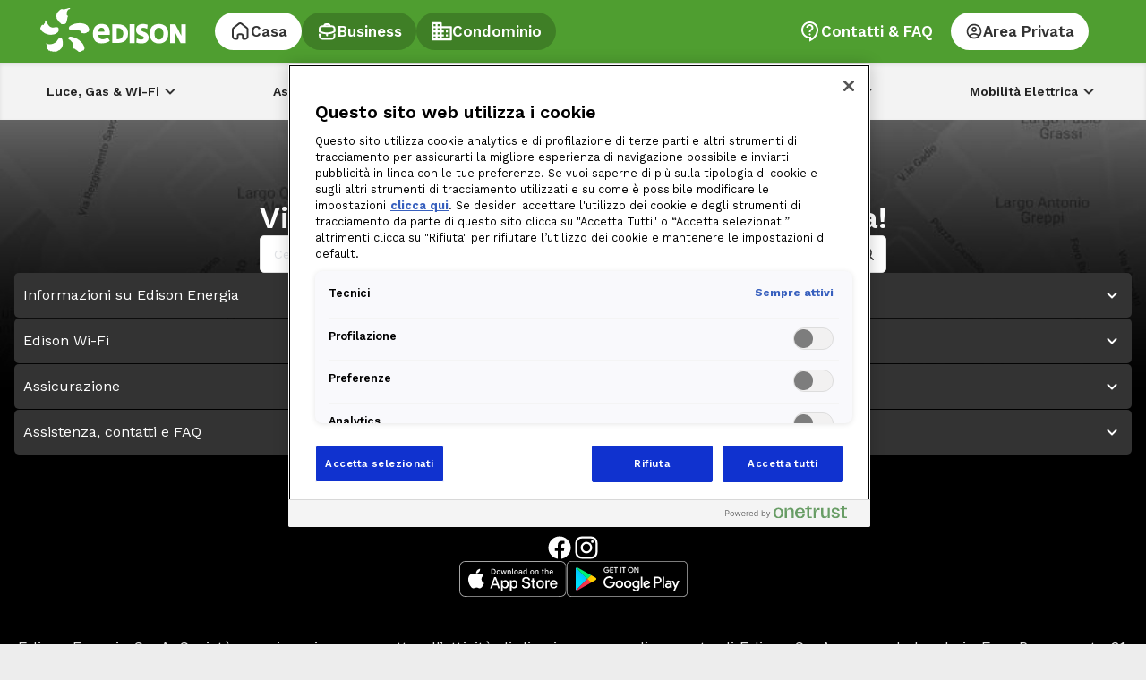

--- FILE ---
content_type: application/javascript; charset=UTF-8
request_url: https://www.googletagmanager.com/gtm.js?id=GTM-MV3CM36&gtm=4e61l2
body_size: 146723
content:

// Copyright 2012 Google Inc. All rights reserved.
 
 (function(w,g){w[g]=w[g]||{};
 w[g].e=function(s){return eval(s);};})(window,'google_tag_manager');
 
(function(){

var data = {
"resource": {
  "version":"99",
  
  "macros":[{"function":"__e"},{"function":"__j","vtp_name":"Adform._uid"},{"function":"__u","vtp_component":"HOST","vtp_enableMultiQueryKeys":false,"vtp_enableIgnoreEmptyQueryParam":false},{"function":"__smm","vtp_setDefaultValue":true,"vtp_input":["macro",2],"vtp_defaultValue":"null","vtp_map":["list",["map","key","www.edisonenergia.it","value","produzione"],["map","key","offerte.edisonenergia.it","value","produzione"],["map","key","st001.webentities.net","value","produzione"],["map","key","cert.edisonenergia.it","value","certificazione"],["map","key","hidden-cert.edisonenergia.it","value","certificazione"],["map","key","app.edisonenergia.it","value","produzione"],["map","key","localhost","value","sviluppo"],["map","key","offerte-stage.edisonenergia.it","value","certificazione"],["map","key","suitalk-frontend.edison.local","value","sviluppo"],["map","key","ws.conversiondrive.it","value","produzione"],["map","key","offerte.edisonenergia.local","value","sviluppo"],["map","key","preprod.edisonenergia.it","value","sviluppo"],["map","key","local-offerte.edisonenergia.it","value","sviluppo"],["map","key","st001-stage.webentities.net","value","certificazione"]]},{"function":"__v","vtp_dataLayerVersion":2,"vtp_setDefaultValue":false,"vtp_name":"pageCategory"},{"function":"__v","vtp_dataLayerVersion":2,"vtp_setDefaultValue":false,"vtp_name":"pageName"},{"function":"__gtcs","vtp_configSettingsTable":["list",["map","parameter","ambiente","parameterValue",["macro",3]],["map","parameter","canale","parameterValue","web"],["map","parameter","page_category","parameterValue",["macro",4]],["map","parameter","page_name","parameterValue",["macro",5]]]},{"function":"__u","vtp_component":"URL","vtp_enableMultiQueryKeys":false,"vtp_enableIgnoreEmptyQueryParam":false},{"function":"__u","vtp_component":"PATH","vtp_enableMultiQueryKeys":false,"vtp_enableIgnoreEmptyQueryParam":false},{"function":"__jsm","vtp_javascript":["template","(function(){var a=new Date,d=-a.getTimezoneOffset(),e=0\u003C=d?\"+\":\"-\",b=function(c){c=Math.abs(Math.floor(c));return(10\u003Ec?\"0\":\"\")+c};return a.getFullYear()+\"-\"+b(a.getMonth()+1)+\"-\"+b(a.getDate())+\"T\"+b(a.getHours())+\":\"+b(a.getMinutes())+\":\"+b(a.getSeconds())+\".\"+b(a.getMilliseconds())+e+b(d\/60)+\":\"+b(d%60)})();"]},{"function":"__v","vtp_dataLayerVersion":2,"vtp_setDefaultValue":false,"vtp_name":"gtagApiResult.session_id"},{"function":"__v","vtp_dataLayerVersion":2,"vtp_setDefaultValue":false,"vtp_name":"userID"},{"function":"__v","vtp_dataLayerVersion":2,"vtp_setDefaultValue":false,"vtp_name":"gtagApiResult.client_id"},{"function":"__v","vtp_dataLayerVersion":2,"vtp_setDefaultValue":false,"vtp_name":"tipo_cliente"},{"function":"__v","vtp_dataLayerVersion":2,"vtp_setDefaultValue":false,"vtp_name":"ricerca-periodo"},{"function":"__v","vtp_dataLayerVersion":2,"vtp_setDefaultValue":false,"vtp_name":"ricerca-stato"},{"function":"__v","vtp_dataLayerVersion":2,"vtp_setDefaultValue":false,"vtp_name":"pod"},{"function":"__v","vtp_dataLayerVersion":2,"vtp_setDefaultValue":false,"vtp_name":"pdr"},{"function":"__v","vtp_dataLayerVersion":2,"vtp_setDefaultValue":false,"vtp_name":"segmento"},{"function":"__v","vtp_dataLayerVersion":2,"vtp_setDefaultValue":false,"vtp_name":"commodity"},{"function":"__v","vtp_dataLayerVersion":2,"vtp_setDefaultValue":false,"vtp_name":"user-type"},{"function":"__e"},{"function":"__smm","vtp_setDefaultValue":false,"vtp_input":["macro",21],"vtp_map":["list",["map","key","click_accetto_servizio_coco","value","click-accetto-servizio-coco"],["map","key","click_continua_edison_coco","value","click-continua-edison-coco"],["map","key","click_contratto_coco","value","click-contratto-coco"],["map","key","click_modifica_nome_contratto","value","click-modifica-nome-contratto-coco-ok"],["map","key","click_modifica_nome_contratto_errore","value","click-modifica-nome-contratto-coco-ko"],["map","key","click_rifiuto_servizio_coco","value","click-rifiuto-servizio-coco"],["map","key","click_servizio_coco_scopri_di_piu","value","click-servizio-coco-scopri-di-piu"],["map","key","click_coco_home","value","click-coco-homepage"],["map","key","creaprofilo_edison_coco","value","creaprofilo-edison-coco"],["map","key","click_consenso_informativa","value","click-consenso-informativa"]]},{"function":"__v","vtp_dataLayerVersion":2,"vtp_setDefaultValue":false,"vtp_name":"servizio_edison_coco"},{"function":"__jsm","vtp_javascript":["template","(function(){var a=",["escape",["macro",21],8,16],".split(\"-\")[1],b=-1!==",["escape",["macro",5],8,16],".indexOf(\"step-1\")?",["escape",["macro",5],8,16],".split(\"step-1\")[0]:",["escape",["macro",5],8,16],".split(\"step1\")[0];\":\"!=b.substring(b.length-1,b.length)\u0026\u0026a.substring(0,1);return b+a.slice(0,4)+\"-\"+a.slice(4,a.length)})();"]},{"function":"__v","vtp_dataLayerVersion":2,"vtp_setDefaultValue":false,"vtp_name":"orderID"},{"function":"__v","vtp_dataLayerVersion":2,"vtp_setDefaultValue":false,"vtp_name":"productName"},{"function":"__v","vtp_dataLayerVersion":2,"vtp_setDefaultValue":false,"vtp_name":"sezione"},{"function":"__v","vtp_dataLayerVersion":2,"vtp_setDefaultValue":false,"vtp_name":"messaggio"},{"function":"__jsm","vtp_javascript":["template","(function(){return ",["escape",["macro",5],8,16],".split(\"step\")[0]+\"error\"})();"]},{"function":"__v","vtp_dataLayerVersion":2,"vtp_setDefaultValue":false,"vtp_name":"fornitura"},{"function":"__v","vtp_dataLayerVersion":2,"vtp_setDefaultValue":false,"vtp_name":"id-bolletta"},{"function":"__v","vtp_dataLayerVersion":2,"vtp_setDefaultValue":false,"vtp_name":"type"},{"function":"__v","vtp_dataLayerVersion":2,"vtp_setDefaultValue":false,"vtp_name":"stato"},{"function":"__v","vtp_dataLayerVersion":2,"vtp_setDefaultValue":false,"vtp_name":"importo"},{"function":"__v","vtp_dataLayerVersion":2,"vtp_setDefaultValue":false,"vtp_name":"emissione"},{"function":"__v","vtp_dataLayerVersion":2,"vtp_setDefaultValue":false,"vtp_name":"scadenza"},{"function":"__k","vtp_decodeCookie":false,"vtp_name":"PaymentReference"},{"function":"__k","vtp_decodeCookie":false,"vtp_name":"PaymentMethod"},{"function":"__v","vtp_dataLayerVersion":2,"vtp_setDefaultValue":false,"vtp_name":"rata"},{"function":"__v","vtp_dataLayerVersion":2,"vtp_setDefaultValue":false,"vtp_name":"tipo_pagamento"},{"function":"__v","vtp_dataLayerVersion":2,"vtp_setDefaultValue":false,"vtp_name":"motivo_disservizio"},{"function":"__v","vtp_dataLayerVersion":2,"vtp_setDefaultValue":false,"vtp_name":"vas"},{"function":"__v","vtp_dataLayerVersion":2,"vtp_setDefaultValue":false,"vtp_name":"offerta"},{"function":"__v","vtp_dataLayerVersion":2,"vtp_setDefaultValue":false,"vtp_name":"nome_store"},{"function":"__v","vtp_dataLayerVersion":2,"vtp_setDefaultValue":false,"vtp_name":"nome_argomento"},{"function":"__v","vtp_dataLayerVersion":2,"vtp_setDefaultValue":false,"vtp_name":"nome_categoria"},{"function":"__v","vtp_dataLayerVersion":2,"vtp_setDefaultValue":false,"vtp_name":"indirizzo"},{"function":"__smm","vtp_setDefaultValue":false,"vtp_input":["macro",21],"vtp_map":["list",["map","key","invio_chiamata_supporto","value","invio-chiamata-supporto"],["map","key","invio_chat_supporto","value","invio-chat-supporto"],["map","key","chat_feedback","value","chat-feedback"],["map","key","chat_commento","value","chat-commento"],["map","key","ricevi_chat_chiudi","value","ricevi-chat-chiudi"],["map","key","ricevi_chat_conferma","value","ricevi-chat-conferma"],["map","key","invio_form_supporto","value","invio-form-supporto"],["map","key","invio_form_richiesta","value","invio-form-richiesta"],["map","key","invio_form_thankyou","value","invio-form-thankyou"],["map","key","form_error_chiudi","value","form-error-chiudi"],["map","key","form_error_riprova","value","form-error-riprova"],["map","key","chat_supporto_argomento","value","chat-supporto-argomento"],["map","key","chat_chiudi_conferma","value","chat-chiudi-conferma"],["map","key","chat_torna-allachat","value","chat-torna-alla-chat"],["map","key","assistenza_filtro_utenza","value","assistenza-filtro-utenza"]]},{"function":"__v","vtp_dataLayerVersion":2,"vtp_setDefaultValue":false,"vtp_name":"categoria"},{"function":"__v","vtp_dataLayerVersion":2,"vtp_setDefaultValue":false,"vtp_name":"nome_argomento"},{"function":"__remm","vtp_setDefaultValue":false,"vtp_input":["macro",30],"vtp_fullMatch":true,"vtp_replaceAfterMatch":true,"vtp_ignoreCase":true,"vtp_map":["list",["map","key","luce","value","EE"],["map","key","gas","value","GAS"]]},{"function":"__smm","vtp_setDefaultValue":false,"vtp_input":["macro",21],"vtp_map":["list",["map","key","my-comfort-step1","value","step-1"],["map","key","my-comfort-step1A","value","step-1A"],["map","key","my-comfort-step1A-ok","value","step-1A-ok"],["map","key","my-comfort-step1B","value","step-1B"],["map","key","my-comfort-step1B-ok","value","step-1B-ok"],["map","key","my-comfort-step1C","value","step-1C"],["map","key","my-comfort-step1C-ok","value","step-1C-ok"],["map","key","my-comfort-step1D","value","step-1D"],["map","key","my-comfort-step1D-ok","value","step-1D-ok"],["map","key","my-comfort-step2","value","step-2"],["map","key","my-comfort-step2A","value","step-2A"],["map","key","my-comfort-step2A-ok","value","step-2A-ok"],["map","key","my-comfort-step2B","value","step-2B"],["map","key","my-comfort-step2B-ok","value","step-2B-ok"],["map","key","my-comfort-step3A","value","step-3A"],["map","key","my-comfort-step3A-ok","value","step-3A-ok"],["map","key","my-comfort-step3B","value","step-3B"],["map","key","my-comfort-step3B-ok","value","step-3B-ok"],["map","key","my-comfort-step3C","value","step-3C"],["map","key","my-comfort-step3C-ok","value","step-3C-ok"],["map","key","my-comfort-step4A","value","step-4A"],["map","key","my-comfort-step4A-ok","value","step-4A-ok"],["map","key","my-comfort-step4B","value","thankyou"],["map","key","my-comfort-step0","value","step-0"],["map","key","my-comfort-step1-ok","value","step-1-ok"]]},{"function":"__v","vtp_dataLayerVersion":2,"vtp_setDefaultValue":false,"vtp_name":"postMessageData.form"},{"function":"__jsm","convert_case_to":1,"vtp_javascript":["template","(function(){var a=location.pathname.substring(location.pathname.indexOf(\"offerte-\"),location.pathname.indexOf(\"attivazione\")-1).replace(\"\/\",\":\");return\":edison\"==a?location.pathname:a})();"]},{"function":"__v","vtp_dataLayerVersion":2,"vtp_setDefaultValue":false,"vtp_name":"consenso"},{"function":"__v","vtp_dataLayerVersion":2,"vtp_setDefaultValue":false,"vtp_name":"seriale"},{"function":"__v","vtp_dataLayerVersion":2,"vtp_setDefaultValue":false,"vtp_name":"nomeCasa"},{"function":"__v","vtp_dataLayerVersion":2,"vtp_setDefaultValue":false,"vtp_name":"keyword"},{"function":"__v","vtp_dataLayerVersion":2,"vtp_setDefaultValue":false,"vtp_name":"importoMensile"},{"function":"__v","vtp_dataLayerVersion":2,"vtp_setDefaultValue":false,"vtp_name":"canone_Rai"},{"function":"__v","vtp_dataLayerVersion":2,"vtp_setDefaultValue":false,"vtp_name":"numeroRate"},{"function":"__v","vtp_dataLayerVersion":2,"vtp_setDefaultValue":false,"vtp_name":"totaleImportoRateizzato"},{"function":"__v","vtp_dataLayerVersion":2,"vtp_setDefaultValue":false,"vtp_name":"totaleImportoAnticipato"},{"function":"__v","vtp_dataLayerVersion":2,"vtp_setDefaultValue":false,"vtp_name":"user-status"},{"function":"__k","vtp_decodeCookie":true,"vtp_name":"OptanonConsent"},{"function":"__remm","vtp_setDefaultValue":true,"vtp_input":["macro",65],"vtp_fullMatch":true,"vtp_replaceAfterMatch":true,"vtp_ignoreCase":true,"vtp_defaultValue":"Statistic - Undefined check GTM","vtp_map":["list",["map","key",".*statistics:true.*","value","Statistic - True"],["map","key",".*statistics:false.*","value","Statistic - False"],["map","key",".*C0003\\:1.*","value","Statistic - True"],["map","key",".*C0003\\:0.*","value","Statistic - False"],["map","key","^((?!C0003).)*$","value","Statistic - False"]]},{"function":"__smm","vtp_setDefaultValue":false,"vtp_input":["macro",32],"vtp_map":["list",["map","key","sintetica","value","Bolletta sintetica"],["map","key","dettagliata","value","Bolletta dettagliata"]]},{"function":"__remm","vtp_setDefaultValue":false,"vtp_input":["macro",30],"vtp_fullMatch":true,"vtp_replaceAfterMatch":true,"vtp_ignoreCase":true,"vtp_map":["list",["map","key","luce","value","EE"],["map","key","gas","value","GAS"]]},{"function":"__v","vtp_dataLayerVersion":2,"vtp_setDefaultValue":false,"vtp_name":"vPath"},{"function":"__v","vtp_dataLayerVersion":2,"vtp_setDefaultValue":false,"vtp_name":"gtm.historyChangeSource"},{"function":"__v","vtp_dataLayerVersion":2,"vtp_setDefaultValue":false,"vtp_name":"prospect"},{"function":"__jsm","vtp_javascript":["template","(function(){return\"undefined\"==",["escape",["macro",71],8,16],"||void 0==",["escape",["macro",71],8,16],"?\"\":",["escape",["macro",71],8,16],"})();"]},{"function":"__u","vtp_component":"QUERY","vtp_queryKey":"ibmda","vtp_enableMultiQueryKeys":false,"vtp_enableIgnoreEmptyQueryParam":false},{"function":"__jsm","vtp_javascript":["template","(function(){return location.search.match(\/ibmda=\/)?\"wdgprodserv\"==",["escape",["macro",73],8,16],"?\"Widget Prodotti Servizi\":\"menuprodserv\"==",["escape",["macro",73],8,16],"||\"menuenergycontrol\"==",["escape",["macro",73],8,16],"?\"Main Menu\":\"wdgenergycontrol\"==",["escape",["macro",73],8,16],"?\"Widget Energy Control\":\"ND\":\"\"})();"]},{"function":"__smm","vtp_setDefaultValue":true,"vtp_input":["macro",21],"vtp_defaultValue":["macro",21],"vtp_map":["list",["map","key","click_continua_edison_coco","value","click_continua_edison_coco"],["map","key","click_accetto_servizio_coco","value","click_accetto_servizio_coco"],["map","key","click_rifiuto_servizio_coco","value","click_rifiuto_servizio_coco"],["map","key","click_servizio_coco_scopri_di_piu","value","click_servizio_coco_scopri_di_piu"],["map","key","click_coco_home","value","click_coco_homepage"]]},{"function":"__v","vtp_name":"gtm.elementUrl","vtp_dataLayerVersion":1},{"function":"__v","vtp_name":"gtm.elementClasses","vtp_dataLayerVersion":1},{"function":"__v","vtp_name":"gtm.triggers","vtp_dataLayerVersion":2,"vtp_setDefaultValue":true,"vtp_defaultValue":""},{"function":"__jsm","vtp_javascript":["template","(function(){return location.pathname.match(\/-gas-\/)?\"gas\":location.pathname.match(\/-luce-\/)?\"ee\":\"\"})();"]},{"function":"__jsm","vtp_javascript":["template","(function(){var a=evt.split(\"-\")[1];return a.slice(0,4)+\"-\"+a.slice(4)})();"]},{"function":"__smm","vtp_setDefaultValue":false,"vtp_input":["macro",21],"vtp_map":["list",["map","key","fornitura_filtrata_notifiche","value","filtro-utenza"],["map","key","fornitura_filtrata","value","filtro-utenza"],["map","key","click_filtro_utenze","value","filtro-utenza"],["map","key","click_filtro_servizi","value","filtro-servizio"],["map","key","click_indirizzo_riferimento","value","filtro-indirizzo-riferimento"],["map","key","click_filtro_archivio_documenti","value","filtro-documenti-archivio"],["map","key","click_filtro_utenze_servizi","value","filtro-utenza"]]},{"function":"__v","vtp_dataLayerVersion":2,"vtp_setDefaultValue":false,"vtp_name":"abitazione"},{"function":"__v","vtp_dataLayerVersion":2,"vtp_setDefaultValue":false,"vtp_name":"nome_articolo"},{"function":"__u","vtp_component":"QUERY","vtp_queryKey":"CP","vtp_enableMultiQueryKeys":false,"vtp_enableIgnoreEmptyQueryParam":false},{"function":"__remm","vtp_setDefaultValue":false,"vtp_input":["macro",33],"vtp_fullMatch":true,"vtp_replaceAfterMatch":true,"vtp_ignoreCase":true,"vtp_map":["list",["map","key","01","value","Pagata"],["map","key","02","value","Da pagare"],["map","key","03","value","Da pagare"],["map","key","04","value","Rateizzata"],["map","key","06","value","Piano rate in elaborazione"],["map","key","91","value","In elaborazione"],["map","key","99","value","In elaborazione"]]},{"function":"__smm","vtp_setDefaultValue":true,"vtp_input":["macro",21],"vtp_defaultValue":["macro",21],"vtp_map":["list",["map","key","rateizzazione_step-1","value","rateizzazione_step_1"],["map","key","rateizzazione_step-2","value","rateizzazione_step_2"],["map","key","rateizzazione_step-3","value","rateizzazione_step_3"],["map","key","rateizzazione_step-4","value","rateizzazione_step_4"]]},{"function":"__smm","vtp_setDefaultValue":false,"vtp_input":["macro",21],"vtp_map":["list",["map","key","click_apertura_notifiche","value","apertura-notifiche"],["map","key","eliminazione_notifiche","value","elimina-notifica-ok"],["map","key","click_veditutte_notifiche","value","vedi-tutte-notifiche"],["map","key","tab_daleggere_notifiche","value","filtro-notifiche-da_leggere"],["map","key","tab_lette_notifiche","value","filtro-notifiche-lette"],["map","key","tab_edVille_notifiche","value","filtro-notifiche-edisonville"],["map","key","click_anteprima_notifiche","value","vedi_anteprima-notifiche"],["map","key","chiudi_anteprima_notifiche","value","chiudi_anteprima-notifiche"]]},{"function":"__v","vtp_dataLayerVersion":2,"vtp_setDefaultValue":false,"vtp_name":"utenza"},{"function":"__v","vtp_name":"gtm.element","vtp_dataLayerVersion":1},{"function":"__jsm","vtp_javascript":["template","(function(){return ",["escape",["macro",89],8,16],".innerText})();"]},{"function":"__v","vtp_dataLayerVersion":2,"vtp_setDefaultValue":false,"vtp_name":"esito"},{"function":"__v","vtp_dataLayerVersion":2,"vtp_setDefaultValue":false,"vtp_name":"argomento"},{"function":"__v","vtp_dataLayerVersion":2,"vtp_setDefaultValue":false,"vtp_name":"tipo-attivazione"},{"function":"__smm","vtp_setDefaultValue":false,"vtp_input":["macro",21],"vtp_map":["list",["map","key","creaprofilo:conferma","value","creaprofilo_conferma"],["map","key","creaprofilo:errore","value","creaprofilo_errore"]]},{"function":"__smm","vtp_setDefaultValue":false,"vtp_input":["macro",21],"vtp_map":["list",["map","key","click_er_standalone_menu","value","click-edison-risolve-standalone-menu"],["map","key","click_er_standalone_servizi","value","click-edison-risolve-standalone-servizi"],["map","key","click_er_standalone_home","value","click-edison-risolve-standalone-home"],["map","key","click_er_standalone_su_misura","value","click-edison-risolve-standalone-su-misura"],["map","key","click_er_incluso_menu","value","click-edison-risolve-incluso-menu"],["map","key","click_er_incluso_servizi","value","click-edison-risolve-incluso-servizi"],["map","key","click_er_incluso_home","value","click-edison-risolve-incluso-home"],["map","key","click_er_incluso_su_misura","value","click-edison-risolve-incluso-su-misura"]]},{"function":"__jsm","convert_case_to":1,"vtp_javascript":["template","(function(){return ",["escape",["macro",21],8,16],".substring(",["escape",["macro",21],8,16],".indexOf(\"-\")+1,",["escape",["macro",21],8,16],".length)})();"]},{"function":"__smm","vtp_setDefaultValue":false,"vtp_input":["macro",21],"vtp_map":["list",["map","key","click_ob_sw_luce_home","value","click-ob-switch-luce-home"],["map","key","click_ob_sw_gas_home","value","click-ob-switch-gas-home"],["map","key","click_ob_nat_luce_home","value","click-ob-nuova-attivazione-luce-home"],["map","key","click_ob_nat_gas_home","value","click-ob-nuova-attivazione-gas-home"],["map","key","click_ob_nal_luce_home","value","click-ob-nuovo-allaccio-luce-home"],["map","key","click_ob_nal_gas_home","value","click-ob-nuovo-allaccio-gas-home"],["map","key","click_ob_vol_luce_home","value","click-ob-voltura-luce-home"],["map","key","click_ob_vol_gas_home","value","click-ob-voltura-gas-home"],["map","key","click_ob_sub_luce_home","value","click-ob-subentro-luce-home"],["map","key","click_ob_sub_gas_home","value","click-ob-subentro-gas-home"],["map","key","click_ob_vas_home","value","click-ob-vas-home"],["map","key","click_ob_arrow_intro","value","click-ob-arrow-intro"],["map","key","click_vedi_altro","value","click-vedi-altro"],["map","key","click_ob_avanti_intro","value","click-ob-avanti-intro"],["map","key","ob_sw_luce_step","value","ob-switch-luce-step"],["map","key","ob_sw_gas_step","value","ob-switch-gas-step"],["map","key","ob_nat_luce_step","value","ob-nuova-attivazione-luce-step"],["map","key","ob_nat_gas_step","value","ob-nuova-attivazione-gas-step"],["map","key","ob_nal_luce_step","value","ob-nuovo-allaccio-luce-step"],["map","key","ob_nal_gas_step","value","ob-nuovo-allaccio-gas-step"],["map","key","ob_vol_luce_step","value","ob-voltura-luce-step"],["map","key","ob_vol_gas_step","value","ob-voltura-gas-step"],["map","key","ob_sub_luce_step","value","ob-subentro-luce-step"],["map","key","ob_sub_gas_step","value","ob-subentro-gas-step"],["map","key","ob_vas_step","value","ob-vas-step"],["map","key","click_ob_sw_luce_conferma_numero","value","click-ob-switch-luce-conferma-numero"],["map","key","click_ob_sw_gas_conferma_numero","value","click-ob-switch-gas-conferma-numero"],["map","key","click_ob_nat_luce_conferma_numero","value","click-ob-nuova-attivazione-luce-conferma-numero"],["map","key","click_ob_nat_gas_conferma_numero","value","click-ob-nuova-attivazione-gas-conferma-numero"],["map","key","click_ob_nal_luce_conferma_numero","value","click-ob-nuovo-allaccio-luce-conferma-numero"],["map","key","click_ob_nal_gas_conferma_numero","value","click-ob-nuovo-allaccio-gas-conferma-numero"],["map","key","click_ob_vol_luce_conferma_numero","value","click-ob-voltura-luce-conferma-numero"],["map","key","click_ob_vol_gas_conferma_numero","value","click-ob-voltura-gas-conferma-numero"],["map","key","click_ob_sub_luce_conferma_numero","value","click-ob-subentro-luce-conferma-numero"],["map","key","click_ob_sub_gas_conferma_numero","value","click-ob-subentro-gas-conferma-numero"],["map","key","click_ob_vas_conferma_numero","value","click-ob-vas-conferma-numero"],["map","key","click_ob_sw_luce_conferma_numero_typ","value","ob-switch-luce-conferma-numero-typ"],["map","key","click_ob_sw_gas_conferma_numero_typ","value","ob-switch-gas-conferma-numero-typ"],["map","key","click_ob_nat_luce_conferma_numero_typ","value","ob-nuova-attivazione-luce-conferma-numero-typ"],["map","key","click_ob_nat_gas_conferma_numero_typ","value","ob-nuova-attivazione-gas-conferma-numero-typ"],["map","key","click_ob_nal_luce_conferma_numero_typ","value","ob-nuovo-allaccio-luce-conferma-numero-typ"],["map","key","click_ob_nal_gas_conferma_numero_typ","value","ob-nuovo-allaccio-gas-conferma-numero-typ"],["map","key","click_ob_vol_luce_conferma_numero_typ","value","ob-voltura-luce-conferma-numero-typ"],["map","key","click_ob_vol_gas_conferma_numero_typ","value","ob-voltura-gas-conferma-numero-typ"],["map","key","click_ob_sub_luce_conferma_numero_typ","value","ob-subentro-luce-conferma-numero-typ"],["map","key","click_ob_sub_gas_conferma_numero_typ","value","ob-subentro-gas-conferma-numero-typ"],["map","key","click_ob_vas_conferma_numero_typ","value","ob-vas-conferma-numero-typ"],["map","key","click_ob_sw_luce_modifica_numero","value","click-ob-switch-luce-modifica-numero"],["map","key","click_ob_sw_gas_modifica_numero","value","click-ob-switch-gas-modifica-numero"],["map","key","click_ob_nat_luce_modifica_numero","value","click-ob-nuova-attivazione-luce-modifica-numero"],["map","key","click_ob_nat_gas_modifica_numero","value","click-ob-nuova-attivazione-gas-modifica-numero"],["map","key","click_ob_nal_luce_modifica_numero","value","click-ob-nuovo-allaccio-luce-modifica-numero"],["map","key","click_ob_nal_gas_modifica_numero","value","click-ob-nuovo-allaccio-gas-modifica-numero"],["map","key","click_ob_vol_luce_modifica_numero","value","click-ob-voltura-luce-modifica-numero"],["map","key","click_ob_vol_gas_modifica_numero","value","click-ob-voltura-gas-modifica-numero"],["map","key","click_ob_sub_luce_modifica_numero","value","click-ob-subentro-luce-modifica-numero"],["map","key","click_ob_sub_gas_modifica_numero","value","click-ob-subentro-gas-modifica-numero"],["map","key","click_ob_vas_modifica_numero","value","click-ob-vas-modifica-numero"],["map","key","click_ob_sw_luce_cta_modifica_numero","value","click-ob-switch-luce-cta-modifica-numero"],["map","key","click_ob_sw_gas_cta_modifica_numero","value","click-ob-switch-gas-cta-modifica-numero"],["map","key","click_ob_nat_luce_cta_modifica_numero","value","click-ob-nuova-attivazione-luce-cta-modifica-numero"],["map","key","click_ob_nat_gas_cta_modifica_numero","value","click-ob-nuova-attivazione-gas-cta-modifica-numero"],["map","key","click_ob_nal_luce_cta_modifica_numero","value","click-ob-nuovo-allaccio-luce-cta-modifica-numero"],["map","key","click_ob_nal_gas_cta_modifica_numero","value","click-ob-nuovo-allaccio-gas-cta-modifica-numero"],["map","key","click_ob_vol_luce_cta_modifica_numero","value","click-ob-voltura-luce-cta-modifica-numero"],["map","key","click_ob_vol_gas_cta_modifica_numero","value","click-ob-voltura-gas-cta-modifica-numero"],["map","key","click_ob_sub_luce_cta_modifica_numero","value","click-ob-subentro-luce-cta-modifica-numero"],["map","key","click_ob_sub_gas_cta_modifica_numero","value","click-ob-subentro-gas-cta-modifica-numero"],["map","key","click_ob_vas_cta_modifica_numero","value","click-ob-vas-cta-modifica-numero"],["map","key","click_ob_sw_luce_conferma_numero_err","value","ob-switch-luce-conferma-numero-err"],["map","key","click_ob_sw_gas_conferma_numero_err","value","ob-switch-gas-conferma-numero-err"],["map","key","click_ob_nat_luce_conferma_numero_err","value","ob-nuova-attivazione-luce-conferma-numero-err"],["map","key","click_ob_nat_gas_conferma_numero_err","value","ob-nuova-attivazione-gas-conferma-numero-err"],["map","key","click_ob_nal_luce_conferma_numero_err","value","ob-nuovo-allaccio-luce-conferma-numero-err"],["map","key","click_ob_nal_gas_conferma_numero_err","value","ob-nuovo-allaccio-gas-conferma-numero-err"],["map","key","click_ob_vol_luce_conferma_numero_err","value","ob-voltura-luce-conferma-numero-err"],["map","key","click_ob_vol_gas_conferma_numero_err","value","ob-voltura-gas-conferma-numero-err"],["map","key","click_ob_sub_luce_conferma_numero_err","value","ob-subentro-luce-conferma-numero-err"],["map","key","click_ob_sub_gas_conferma_numero_err","value","ob-subentro-gas-conferma-numero-err"],["map","key","click_ob_vas_conferma_numero_err","value","ob-vas-conferma-numero-err"],["map","key","click_ob_vas_segui_pratica","value","click-ob-vas-segui-pratica"],["map","key","click_ob_sw_luce_cambia_pagamento","value","click-ob-switch-luce-cambia-pagamento"],["map","key","click_ob_sw_gas_cambia_pagamento","value","click-ob-switch-gas-cambia-pagamento"],["map","key","click_ob_nat_luce_cambia_pagamento","value","click-ob-nuova-attivazione-luce-cambia-pagamento"],["map","key","click_ob_nat_gas_cambia_pagamento","value","click-ob-nuova-attivazione-gas-cambia-pagamento"],["map","key","click_ob_nal_luce_cambia_pagamento","value","click-ob-nuovo-allaccio-luce-cambia-pagamento"],["map","key","click_ob_nal_gas_cambia_pagamento","value","click-ob-nuovo-allaccio-gas-cambia-pagamento"],["map","key","click_ob_vol_luce_cambia_pagamento","value","click-ob-voltura-luce-cambia-pagamento"],["map","key","click_ob_vol_gas_cambia_pagamento","value","click-ob-voltura-gas-cambia-pagamento"],["map","key","click_ob_sub_luce_cambia_pagamento","value","click-ob-subentro-luce-cambia-pagamento"],["map","key","click_ob_sub_gas_cambia_pagamento","value","click-ob-subentro-gas-cambia-pagamento"],["map","key","click_ob_vas_cambia_pagamento","value","click-ob-vas-cambia-pagamento"],["map","key","click_ob_sw_luce_passa_a_digitale","value","click-ob-switch-luce-passa-a-digitale"],["map","key","click_ob_sw_gas_passa_a_digitale","value","click-ob-switch-gas-passa-a-digitale"],["map","key","click_ob_nat_luce_passa_a_digitale","value","click-ob-nuova-attivazione-luce-passa-a-digitale"],["map","key","click_ob_nat_gas_passa_a_digitale","value","click-ob-nuova-attivazione-gas-passa-a-digitale"],["map","key","click_ob_nal_luce_passa_a_digitale","value","click-ob-nuovo-allaccio-luce-passa-a-digitale"],["map","key","click_ob_nal_gas_passa_a_digitale","value","click-ob-nuovo-allaccio-gas-passa-a-digitale"],["map","key","click_ob_vol_luce_passa_a_digitale","value","click-ob-voltura-luce-passa-a-digitale"],["map","key","click_ob_vol_gas_passa_a_digitale","value","click-ob-voltura-gas-passa-a-digitale"],["map","key","click_ob_sub_luce_passa_a_digitale","value","click-ob-subentro-luce-passa-a-digitale"],["map","key","click_ob_sub_gas_passa_a_digitale","value","click-ob-subentro-gas-passa-a-digitale"],["map","key","click_ob_vas_passa_a_digitale","value","click-ob-vas-passa-a-digitale"],["map","key","click_ob_sw_luce_consensi_privacy","value","click-ob-switch-luce-consensi-privacy"],["map","key","click_ob_sw_gas_consensi_privacy","value","click-ob-switch-gas-consensi-privacy"],["map","key","click_ob_nat_luce_consensi_privacy","value","click-ob-nuova-attivazione-luce-consensi-privacy"],["map","key","click_ob_nat_gas_consensi_privacy","value","click-ob-nuova-attivazione-gas-consensi-privacy"],["map","key","click_ob_nal_luce_consensi_privacy","value","click-ob-nuovo-allaccio-luce-consensi-privacy"],["map","key","click_ob_nal_gas_consensi_privacy","value","click-ob-nuovo-allaccio-gas-consensi-privacy"],["map","key","click_ob_vol_luce_consensi_privacy","value","click-ob-voltura-luce-consensi-privacy"],["map","key","click_ob_vol_gas_consensi_privacy","value","click-ob-voltura-gas-consensi-privacy"],["map","key","click_ob_sub_luce_consensi_privacy","value","click-ob-subentro-luce-consensi-privacy"],["map","key","click_ob_sub_gas_consensi_privacy","value","click-ob-subentro-gas-consensi-privacy"],["map","key","click_ob_vas_consensi_privacy","value","click-ob-vas-consensi-privacy"],["map","key","click_ob_sw_luce_view_doc","value","click-ob-switch-luce-view-doc"],["map","key","click_ob_sw_gas_view_doc","value","click-ob-switch-gas-view-doc"],["map","key","click_ob_nat_luce_view_doc","value","click-ob-nuova-attivazione-luce-view-doc"],["map","key","click_ob_nat_gas_view_doc","value","click-ob-nuova-attivazione-gas-view-doc"],["map","key","click_ob_nal_luce_view_doc","value","click-ob-nuovo-allaccio-luce-view-doc"],["map","key","click_ob_nal_gas_view_doc","value","click-ob-nuovo-allaccio-gas-view-doc"],["map","key","click_ob_vol_luce_view_doc","value","click-ob-voltura-luce-view-doc"],["map","key","click_ob_vol_gas_view_doc","value","click-ob-voltura-gas-view-doc"],["map","key","click_ob_sub_luce_view_doc","value","click-ob-subentro-luce-view-doc"],["map","key","click_ob_sub_gas_view_doc","value","click-ob-subentro-gas-view-doc"],["map","key","click_ob_vas_view_doc","value","click-ob-vas-view-doc"],["map","key","click_ob_sw_luce_scarica_doc","value","click-ob-switch-luce-scarica-doc"],["map","key","click_ob_sw_gas_scarica_doc","value","click-ob-switch-gas-scarica-doc"],["map","key","click_ob_nat_luce_scarica_doc","value","click-ob-nuova-attivazione-luce-scarica-doc"],["map","key","click_ob_nat_gas_scarica_doc","value","click-ob-nuova-attivazione-gas-scarica-doc"],["map","key","click_ob_nal_luce_scarica_doc","value","click-ob-nuovo-allaccio-luce-scarica-doc"],["map","key","click_ob_nal_gas_scarica_doc","value","click-ob-nuovo-allaccio-gas-scarica-doc"],["map","key","click_ob_vol_luce_scarica_doc","value","click-ob-voltura-luce-scarica-doc"],["map","key","click_ob_vol_gas_scarica_doc","value","click-ob-voltura-gas-scarica-doc"],["map","key","click_ob_sub_luce_scarica_doc","value","click-ob-subentro-luce-scarica-doc"],["map","key","click_ob_sub_gas_scarica_doc","value","click-ob-subentro-gas-scarica-doc"],["map","key","click_ob_vas_scarica_doc","value","click-ob-vas-scarica-doc"],["map","key","click_ob_sw_luce_edit_date","value","click-ob-switch-luce-edit-date"],["map","key","click_ob_sw_gas_edit_date","value","click-ob-switch-gas-edit-date"],["map","key","click_ob_nat_luce_edit_date","value","click-ob-nuova-attivazione-luce-edit-date"],["map","key","click_ob_nat_gas_edit_date","value","click-ob-nuova-attivazione-gas-edit-date"],["map","key","click_ob_nal_luce_edit_date","value","click-ob-nuovo-allaccio-luce-edit-date"],["map","key","click_ob_nal_gas_edit_date","value","click-ob-nuovo-allaccio-gas-edit-date"],["map","key","click_ob_vol_luce_edit_date","value","click-ob-voltura-luce-edit-date"],["map","key","click_ob_vol_gas_edit_date","value","click-ob-voltura-gas-edit-date"],["map","key","click_ob_sub_luce_edit_date","value","click-ob-subentro-luce-edit-date"],["map","key","click_ob_sub_gas_edit_date","value","click-ob-subentro-gas-edit-date"],["map","key","click_ob_vas_edit_date","value","click-ob-vas-edit-date"],["map","key","click_ob_sw_luce_confirm_date","value","click-ob-switch-luce-confirm-date"],["map","key","click_ob_sw_gas_confirm_date","value","click-ob-switch-gas-confirm-date"],["map","key","click_ob_nat_luce_confirm_date","value","click-ob-nuova-attivazione-luce-confirm-date"],["map","key","click_ob_nat_gas_confirm_date","value","click-ob-nuova-attivazione-gas-confirm-date"],["map","key","click_ob_nal_luce_confirm_date","value","click-ob-nuovo-allaccio-luce-confirm-date"],["map","key","click_ob_nal_gas_confirm_date","value","click-ob-nuovo-allaccio-gas-confirm-date"],["map","key","click_ob_vol_luce_confirm_date","value","click-ob-voltura-luce-confirm-date"],["map","key","click_ob_vol_gas_confirm_date","value","click-ob-voltura-gas-confirm-date"],["map","key","click_ob_sub_luce_confirm_date","value","click-ob-subentro-luce-confirm-date"],["map","key","click_ob_sub_gas_confirm_date","value","click-ob-subentro-gas-confirm-date"],["map","key","click_ob_vas_confirm_date","value","click-ob-vas-confirm-date"],["map","key","click_ob_sw_luce_error_date","value","click-ob-switch-luce-error-date"],["map","key","click_ob_sw_gas_error_date","value","click-ob-switch-gas-error-date"],["map","key","click_ob_nat_luce_error_date","value","click-ob-nuova-attivazione-luce-error-date"],["map","key","click_ob_nat_gas_error_date","value","click-ob-nuova-attivazione-gas-error-date"],["map","key","click_ob_nal_luce_error_date","value","click-ob-nuovo-allaccio-luce-error-date"],["map","key","click_ob_nal_gas_error_date","value","click-ob-nuovo-allaccio-gas-error-date"],["map","key","click_ob_vol_luce_error_date","value","click-ob-voltura-luce-error-date"],["map","key","click_ob_vol_gas_error_date","value","click-ob-voltura-gas-error-date"],["map","key","click_ob_sub_luce_error_date","value","click-ob-subentro-luce-error-date"],["map","key","click_ob_sub_gas_error_date","value","click-ob-subentro-gas-error-date"],["map","key","click_ob_vas_error_date","value","click-ob-vas-error-date"],["map","key","click_ob_sw_luce_procedi_prev","value","click-ob-switch-luce-procedi-prev"],["map","key","click_ob_sw_gas_procedi_prev","value","click-ob-switch-gas-procedi-prev"],["map","key","click_ob_nat_luce_procedi_prev","value","click-ob-nuova-attivazione-luce-procedi-prev"],["map","key","click_ob_nat_gas_procedi_prev","value","click-ob-nuova-attivazione-gas-procedi-prev"],["map","key","click_ob_nal_luce_procedi_prev","value","click-ob-nuovo-allaccio-luce-procedi-prev"],["map","key","click_ob_nal_gas_procedi_prev","value","click-ob-nuovo-allaccio-gas-procedi-prev"],["map","key","click_ob_vol_luce_procedi_prev","value","click-ob-voltura-luce-procedi-prev"],["map","key","click_ob_vol_gas_procedi_prev","value","click-ob-voltura-gas-procedi-prev"],["map","key","click_ob_sub_luce_procedi_prev","value","click-ob-subentro-luce-procedi-prev"],["map","key","click_ob_sub_gas_procedi_prev","value","click-ob-subentro-gas-procedi-prev"],["map","key","click_ob_vas_procedi_prev","value","click-ob-vas-procedi-prev"],["map","key","click_ob_sw_luce_view_prev","value","click-ob-switch-luce-view-prev"],["map","key","click_ob_sw_gas_view_prev","value","click-ob-switch-gas-view-prev"],["map","key","click_ob_nat_luce_view_prev","value","click-ob-nuova-attivazione-luce-view-prev"],["map","key","click_ob_nat_gas_view_prev","value","click-ob-nuova-attivazione-gas-view-prev"],["map","key","click_ob_nal_luce_view_prev","value","click-ob-nuovo-allaccio-luce-view-prev"],["map","key","click_ob_nal_gas_view_prev","value","click-ob-nuovo-allaccio-gas-view-prev"],["map","key","click_ob_vol_luce_view_prev","value","click-ob-voltura-luce-view-prev"],["map","key","click_ob_vol_gas_view_prev","value","click-ob-voltura-gas-view-prev"],["map","key","click_ob_sub_luce_view_prev","value","click-ob-subentro-luce-view-prev"],["map","key","click_ob_sub_gas_view_prev","value","click-ob-subentro-gas-view-prev"],["map","key","click_ob_vas_view_prev","value","click-ob-vas-view-prev"],["map","key","click_ob_sw_luce_procedi2_prev","value","click-ob-switch-luce-procedi2-prev"],["map","key","click_ob_sw_gas_procedi2_prev","value","click-ob-switch-gas-procedi2-prev"],["map","key","click_ob_nat_luce_procedi2_prev","value","click-ob-nuova-attivazione-luce-procedi2-prev"],["map","key","click_ob_nat_gas_procedi2_prev","value","click-ob-nuova-attivazione-gas-procedi2-prev"],["map","key","click_ob_nal_luce_procedi2_prev","value","click-ob-nuovo-allaccio-luce-procedi2-prev"],["map","key","click_ob_nal_gas_procedi2_prev","value","click-ob-nuovo-allaccio-gas-procedi2-prev"],["map","key","click_ob_vol_luce_procedi2_prev","value","click-ob-voltura-luce-procedi2-prev"],["map","key","click_ob_vol_gas_procedi2_prev","value","click-ob-voltura-gas-procedi2-prev"],["map","key","click_ob_sub_luce_procedi2_prev","value","click-ob-subentro-luce-procedi2-prev"],["map","key","click_ob_sub_gas_procedi2_prev","value","click-ob-subentro-gas-procedi2-prev"],["map","key","click_ob_vas_procedi2_prev","value","click-ob-vas-procedi2-prev"],["map","key","click_ob_sw_luce_accetta_prev","value","click-ob-switch-luce-accetta-prev"],["map","key","click_ob_sw_gas_accetta_prev","value","click-ob-switch-gas-accetta-prev"],["map","key","click_ob_nat_luce_accetta_prev","value","click-ob-nuova-attivazione-luce-accetta-prev"],["map","key","click_ob_nat_gas_accetta_prev","value","click-ob-nuova-attivazione-gas-accetta-prev"],["map","key","click_ob_nal_luce_accetta_prev","value","click-ob-nuovo-allaccio-luce-accetta-prev"],["map","key","click_ob_nal_gas_accetta_prev","value","click-ob-nuovo-allaccio-gas-accetta-prev"],["map","key","click_ob_vol_luce_accetta_prev","value","click-ob-voltura-luce-accetta-prev"],["map","key","click_ob_vol_gas_accetta_prev","value","click-ob-voltura-gas-accetta-prev"],["map","key","click_ob_sub_luce_accetta_prev","value","click-ob-subentro-luce-accetta-prev"],["map","key","click_ob_sub_gas_accetta_prev","value","click-ob-subentro-gas-accetta-prev"],["map","key","click_ob_vas_accetta_prev","value","click-ob-vas-accetta-prev"],["map","key","click_ob_sw_luce_rifiuta_prev","value","click-ob-switch-luce-rifiuta-prev"],["map","key","click_ob_sw_gas_rifiuta_prev","value","click-ob-switch-gas-rifiuta-prev"],["map","key","click_ob_nat_luce_rifiuta_prev","value","click-ob-nuova-attivazione-luce-rifiuta-prev"],["map","key","click_ob_nat_gas_rifiuta_prev","value","click-ob-nuova-attivazione-gas-rifiuta-prev"],["map","key","click_ob_nal_luce_rifiuta_prev","value","click-ob-nuovo-allaccio-luce-rifiuta-prev"],["map","key","click_ob_nal_gas_rifiuta_prev","value","click-ob-nuovo-allaccio-gas-rifiuta-prev"],["map","key","click_ob_vol_luce_rifiuta_prev","value","click-ob-voltura-luce-rifiuta-prev"],["map","key","click_ob_vol_gas_rifiuta_prev","value","click-ob-voltura-gas-rifiuta-prev"],["map","key","click_ob_sub_luce_rifiuta_prev","value","click-ob-subentro-luce-rifiuta-prev"],["map","key","click_ob_sub_gas_rifiuta_prev","value","click-ob-subentro-gas-rifiuta-prev"],["map","key","click_ob_vas_rifiuta_prev","value","click-ob-vas-rifiuta-prev"],["map","key","click_ob_sw_luce_rifiuta_typ_prev","value","click-ob-switch-luce-rifiuta-typ-prev"],["map","key","click_ob_sw_gas_rifiuta_typ_prev","value","click-ob-switch-gas-rifiuta-typ-prev"],["map","key","click_ob_nat_luce_rifiuta_typ_prev","value","click-ob-nuova-attivazione-luce-rifiuta-typ-prev"],["map","key","click_ob_nat_gas_rifiuta_typ_prev","value","click-ob-nuova-attivazione-gas-rifiuta-typ-prev"],["map","key","click_ob_nal_luce_rifiuta_typ_prev","value","click-ob-nuovo-allaccio-luce-rifiuta-typ-prev"],["map","key","click_ob_nal_gas_rifiuta_typ_prev","value","click-ob-nuovo-allaccio-gas-rifiuta-typ-prev"],["map","key","click_ob_vol_luce_rifiuta_typ_prev","value","click-ob-voltura-luce-rifiuta-typ-prev"],["map","key","click_ob_vol_gas_rifiuta_typ_prev","value","click-ob-voltura-gas-rifiuta-typ-prev"],["map","key","click_ob_sub_luce_rifiuta_typ_prev","value","click-ob-subentro-luce-rifiuta-typ-prev"],["map","key","click_ob_sub_gas_rifiuta_typ_prev","value","click-ob-subentro-gas-rifiuta-typ-prev"],["map","key","click_ob_vas_rifiuta_typ_prev","value","click-ob-vas-rifiuta-typ-prev"],["map","key","click_ob_sw_luce_typ_doc_sent","value","click-ob-switch-luce-typ-doc-sent"],["map","key","click_ob_sw_gas_typ_doc_sent","value","click-ob-switch-gas-typ-doc-sent"],["map","key","click_ob_nat_luce_typ_doc_sent","value","click-ob-nuova-attivazione-luce-typ-doc-sent"],["map","key","click_ob_nat_gas_typ_doc_sent","value","click-ob-nuova-attivazione-gas-typ-doc-sent"],["map","key","click_ob_nal_luce_typ_doc_sent","value","click-ob-nuovo-allaccio-luce-typ-doc-sent"],["map","key","click_ob_nal_gas_typ_doc_sent","value","click-ob-nuovo-allaccio-gas-typ-doc-sent"],["map","key","click_ob_vol_luce_typ_doc_sent","value","click-ob-voltura-luce-typ-doc-sent"],["map","key","click_ob_vol_gas_typ_doc_sent","value","click-ob-voltura-gas-typ-doc-sent"],["map","key","click_ob_sub_luce_typ_doc_sent","value","click-ob-subentro-luce-typ-doc-sent"],["map","key","click_ob_sub_gas_typ_doc_sent","value","click-ob-subentro-gas-typ-doc-sent"],["map","key","click_ob_vas_typ_doc_sent","value","click-ob-vas-typ-doc-sent"]]},{"function":"__v","vtp_dataLayerVersion":2,"vtp_setDefaultValue":false,"vtp_name":"numeroPratica"},{"function":"__v","vtp_dataLayerVersion":2,"vtp_setDefaultValue":false,"vtp_name":"azione"},{"function":"__v","vtp_dataLayerVersion":2,"vtp_setDefaultValue":false,"vtp_name":"step"},{"function":"__v","vtp_dataLayerVersion":2,"vtp_setDefaultValue":false,"vtp_name":"date"},{"function":"__v","vtp_dataLayerVersion":2,"vtp_setDefaultValue":false,"vtp_name":"preventivo"},{"function":"__aev","vtp_varType":"TEXT"},{"function":"__v","vtp_dataLayerVersion":2,"vtp_setDefaultValue":false,"vtp_name":"filtro"},{"function":"__u","convert_null_to":"not-defined","convert_undefined_to":"not-defined","vtp_component":"QUERY","vtp_queryKey":"typ","vtp_enableMultiQueryKeys":false,"vtp_enableIgnoreEmptyQueryParam":false},{"function":"__smm","convert_case_to":1,"convert_null_to":"not-defined","convert_undefined_to":"not-defined","vtp_setDefaultValue":true,"vtp_input":["macro",105],"vtp_defaultValue":"not-defined","vtp_map":["list",["map","key","t1","value","fornitore-luce"],["map","key","t2","value","offerte-luce"],["map","key","t3","value","moglie-marito-luce"],["map","key","t4","value","fornitore-gas"],["map","key","t5","value","offerte-gas"],["map","key","t6","value","moglie-marito-gas"],["map","key","t7","value","centralizzato-metanizzato-gas"],["map","key","t8","value","offerta-non-vantaggiosa"],["map","key","t9","value","offerta-non-chiara"],["map","key","t10","value","fornitore-luce-gas"],["map","key","t11","value","contratto-luce-gas"]]},{"function":"__jsm","vtp_javascript":["template","(function(){return\"not-defined\"==",["escape",["macro",106],8,16],"?\"\":",["escape",["macro",106],8,16],"})();"]},{"function":"__jsm","vtp_javascript":["template","(function(){return\"click_riprova_errore_autolettura\"==",["escape",["macro",21],8,16],"?\"errore-riprova\":",["escape",["macro",21],8,16],".split(\"-\")[1]})();"]},{"function":"__v","vtp_dataLayerVersion":2,"vtp_setDefaultValue":false,"vtp_name":"voto"},{"function":"__smm","vtp_setDefaultValue":false,"vtp_input":["macro",21],"vtp_map":["list",["map","key","autolettura-start","value","effettua_autolettura"],["map","key","autolettura-invia","value","invia_autolettura"],["map","key","autolettura-conferma","value","inserisci_autolettura"],["map","key","autolettura-errore","value","error_page_autolettura"],["map","key","autolettura_errore_chiudi","value","autolettura-errore-chiudi"]]},{"function":"__v","vtp_dataLayerVersion":2,"vtp_setDefaultValue":false,"vtp_name":"orderID-dual"},{"function":"__jsm","vtp_javascript":["template","(function(){return ",["escape",["macro",111],8,16],".length?\"true\":\"false\"})();"]},{"function":"__jsm","vtp_javascript":["template","(function(){return ",["escape",["macro",5],8,16],".split(\"step\")[0]+\"thankyou\"})();"]},{"function":"__v","vtp_dataLayerVersion":2,"vtp_setDefaultValue":false,"vtp_name":"modalita_sottoscrizione"},{"function":"__v","vtp_dataLayerVersion":2,"vtp_setDefaultValue":false,"vtp_name":"idForm"},{"function":"__v","vtp_dataLayerVersion":2,"vtp_setDefaultValue":false,"vtp_name":"vPath"},{"function":"__v","vtp_dataLayerVersion":2,"vtp_setDefaultValue":false,"vtp_name":"tipologia_notifica"},{"function":"__smm","vtp_setDefaultValue":true,"vtp_input":["macro",21],"vtp_defaultValue":["macro",21],"vtp_map":["list",["map","key","click_apertura_notifiche","value","click_dettaglio_notifiche"],["map","key","click_veditutte_notifiche","value","click_veditutte_notifiche"],["map","key","click_anteprima_notifiche","value","click_anteprima_notifiche"],["map","key","click_chiudi_anteprima_notifiche","value","click_chiudi_anteprima_notifiche"],["map","key","eliminazione_notifiche","value","eliminazione_notifiche"]]},{"function":"__smm","vtp_setDefaultValue":false,"vtp_input":["macro",21],"vtp_map":["list",["map","key","pdf_servizi","value","scarica-servizio-pdf"],["map","key","click_immagine_servizi","value","immagine-vai-allo-shop"],["map","key","click_vai_shop_servizi","value","vai-allo-shop"]]},{"function":"__v","vtp_dataLayerVersion":2,"vtp_setDefaultValue":false,"vtp_name":"contatto"},{"function":"__smm","vtp_setDefaultValue":true,"vtp_input":["macro",120],"vtp_defaultValue":"click_modifica","vtp_map":["list",["map","key","web:modifica-pwd","value","click_modifica_password"],["map","key","email","value","click_modifica_email"],["map","key","cell","value","click_modifica_telefono"]]},{"function":"__v","vtp_dataLayerVersion":2,"vtp_setDefaultValue":false,"vtp_name":"nome_servizio"},{"function":"__v","vtp_dataLayerVersion":2,"vtp_setDefaultValue":false,"vtp_name":"componenti"},{"function":"__v","vtp_dataLayerVersion":2,"vtp_setDefaultValue":false,"vtp_name":"nome_domanda"},{"function":"__smm","vtp_setDefaultValue":false,"vtp_input":["macro",21],"vtp_map":["list",["map","key","click_CC","value","modifica-addebito-IBAN_start"],["map","key","addebito-IBAN_errore","value","modifica-addebito-IBAN_errore"],["map","key","addebito-IBAN_salva","value","modifica-addebito-IBAN_salva"],["map","key","addebito-conferma","value","modifica-addebito-IBAN_conferma"],["map","key","addebito-IBAN","value","modifica-addebito-IBAN_inserimento"],["map","key","addebito-IBAN_salva_nuovo","value","modifica-addebito-IBAN_esistente"]]},{"function":"__v","vtp_dataLayerVersion":2,"vtp_setDefaultValue":false,"vtp_name":"tempo_risoluzione"},{"function":"__v","vtp_dataLayerVersion":2,"vtp_setDefaultValue":false,"vtp_name":"postMessageData.page"},{"function":"__smm","vtp_setDefaultValue":false,"vtp_input":["macro",21],"vtp_map":["list",["map","key","click_modifica_nome_contratto","value","modifica_nome_contratto-start"],["map","key","modifica_nome_contratto","value","modifica_nome_contratto-salva"],["map","key","annulla_modifica_nome_contratto","value","modifica_nome_contratto-annulla"]]},{"function":"__v","vtp_name":"gtm.elementId","vtp_dataLayerVersion":1},{"function":"__remm","vtp_setDefaultValue":false,"vtp_input":["macro",129],"vtp_fullMatch":true,"vtp_replaceAfterMatch":true,"vtp_ignoreCase":true,"vtp_map":["list",["map","key",".*ButtonLevelOptinAllowAll","value","Accetta tutti"],["map","key",".*ButtonLevelOptinAllowallSelection","value","Accetta selezionati"],["map","key",".*ButtonDecline","value","Rifiuta"]]},{"function":"__remm","vtp_setDefaultValue":true,"vtp_input":["macro",65],"vtp_fullMatch":true,"vtp_replaceAfterMatch":true,"vtp_ignoreCase":true,"vtp_defaultValue":["template","Marketing - Undefined check GTM M36: ",["macro",65]],"vtp_map":["list",["map","key",".*marketing:true.*","value","Marketing - True"],["map","key",".*marketing:false.*","value","Marketing - False"],["map","key",".*C0004\\:1.*","value","Marketing - True"],["map","key",".*C0004\\:0.*","value","Marketing - False"],["map","key","^((?!C0004).)*$","value","Marketing - False"]]},{"function":"__remm","vtp_setDefaultValue":false,"vtp_input":["macro",8],"vtp_fullMatch":true,"vtp_replaceAfterMatch":true,"vtp_ignoreCase":true,"vtp_map":["list",["map","key","^\\\/my-edison.*","value","Riservata"],["map","key","^\\\/edison.*","value","Pubblica"],["map","key","^\\\/login.*","value","Riservata"]]},{"function":"__jsm","vtp_javascript":["template","(function(){var a=\"Sunday Monday Tuesday Wednesday Thursday Friday Saturday\".split(\" \"),b=new Date;return a[b.getDay()]})();"]},{"function":"__v","vtp_dataLayerVersion":2,"vtp_setDefaultValue":false,"vtp_name":"processo"},{"function":"__smm","vtp_setDefaultValue":false,"vtp_input":["macro",21],"vtp_map":["list",["map","key","my-sun-step0","value","step-0"],["map","key","my-sun-step1A","value","step-1A"],["map","key","my-sun-step1B","value","step-1B"],["map","key","my-sun-step1C","value","step-1C"],["map","key","my-sun-step2A","value","step-2A"],["map","key","my-sun-step2B","value","step-2B"],["map","key","my-sun-step2C","value","step-2C"],["map","key","my-sun-step2D","value","step-2D"],["map","key","my-sun-step3A","value","step-3A"],["map","key","my-sun-step3B","value","step-3B"],["map","key","my-sun-step4A","value","step-4A"],["map","key","my-sun-step4B","value","thankyou"]]},{"function":"__jsm","vtp_javascript":["template","(function(){return\"\"!=",["escape",["macro",25],8,16],"\u0026\u0026void 0!=",["escape",["macro",25],8,16],"?",["escape",["macro",25],8,16],":\"\"})();"]},{"function":"__v","convert_case_to":2,"vtp_dataLayerVersion":2,"vtp_setDefaultValue":false,"vtp_name":"prodottoServizio"},{"function":"__jsm","vtp_javascript":["template","(function(){return\"\"!=",["escape",["macro",137],8,16],"\u0026\u0026void 0!=",["escape",["macro",137],8,16],"?",["escape",["macro",137],8,16],":\"\"})();"]},{"function":"__v","vtp_dataLayerVersion":2,"vtp_setDefaultValue":false,"vtp_name":"commento"},{"function":"__smm","vtp_setDefaultValue":false,"vtp_input":["macro",21],"vtp_map":["list",["map","key","click_guarda_tutte","value","click-guarda_tutte"],["map","key","back_schede","value","click-torna_alle_schede"]]},{"function":"__smm","vtp_setDefaultValue":false,"vtp_input":["macro",21],"vtp_map":["list",["map","key","my-sun-step1A-ok","value","step-1A"],["map","key","my-sun-step1C-ok","value","step-1C"],["map","key","my-sun-step2A-ok","value","step-2A"],["map","key","my-sun-step2B-ok","value","step-2B"],["map","key","my-sun-step2C-ok","value","step-2C"],["map","key","my-sun-step2D-ok","value","step-2D"],["map","key","my-sun-step3A-ok","value","step-3A"],["map","key","my-sun-step3B-ok","value","step-3B"],["map","key","my-sun-step1B-ok","value","step-1B"]]},{"function":"__v","vtp_dataLayerVersion":2,"vtp_setDefaultValue":false,"vtp_name":"interesse"},{"function":"__v","vtp_dataLayerVersion":2,"vtp_setDefaultValue":false,"vtp_name":"potenza"},{"function":"__v","vtp_dataLayerVersion":2,"vtp_setDefaultValue":false,"vtp_name":"provincia"},{"function":"__v","vtp_dataLayerVersion":2,"vtp_setDefaultValue":false,"vtp_name":"tipo-casa"},{"function":"__v","vtp_dataLayerVersion":2,"vtp_setDefaultValue":false,"vtp_name":"tipo-tetto"},{"function":"__v","vtp_dataLayerVersion":2,"vtp_setDefaultValue":false,"vtp_name":"esposizione"},{"function":"__v","vtp_dataLayerVersion":2,"vtp_setDefaultValue":false,"vtp_name":"elettrodomestici"},{"function":"__v","vtp_dataLayerVersion":2,"vtp_setDefaultValue":false,"vtp_name":"dispositivi"},{"function":"__v","vtp_dataLayerVersion":2,"vtp_setDefaultValue":false,"vtp_name":"piani"},{"function":"__v","vtp_dataLayerVersion":2,"vtp_setDefaultValue":false,"vtp_name":"persone"},{"function":"__v","vtp_dataLayerVersion":2,"vtp_setDefaultValue":false,"vtp_name":"superficie"},{"function":"__jsm","vtp_javascript":["template","(function(){return ",["escape",["macro",89],8,16],".parentElement.innerText})();"]},{"function":"__v","vtp_dataLayerVersion":2,"vtp_setDefaultValue":false,"vtp_name":"testo"},{"function":"__v","vtp_dataLayerVersion":2,"vtp_setDefaultValue":false,"vtp_name":"credit_card_option"},{"function":"__v","vtp_dataLayerVersion":2,"vtp_setDefaultValue":false,"vtp_name":"option_name_01"},{"function":"__smm","vtp_setDefaultValue":false,"vtp_input":["macro",21],"vtp_map":["list",["map","key","dati_catastali_fornitura","value","modifica-dati_catastali-start"],["map","key","dati_catastali_annulla","value","modifica-dati_catastali-annulla"],["map","key","dati_catastali_inseriti_fornitura","value","modifica-dati_catastali-ok"]]},{"function":"__v","vtp_dataLayerVersion":2,"vtp_setDefaultValue":false,"vtp_name":"add_vasName01"},{"function":"__v","vtp_dataLayerVersion":2,"vtp_setDefaultValue":false,"vtp_name":"add_vasCode01"},{"function":"__v","vtp_dataLayerVersion":2,"vtp_setDefaultValue":false,"vtp_name":"add_vasName02"},{"function":"__v","vtp_dataLayerVersion":2,"vtp_setDefaultValue":false,"vtp_name":"add_vasCode02"},{"function":"__v","vtp_dataLayerVersion":2,"vtp_setDefaultValue":false,"vtp_name":"add_vasName03"},{"function":"__v","vtp_dataLayerVersion":2,"vtp_setDefaultValue":false,"vtp_name":"add_vasCode03"},{"function":"__v","vtp_dataLayerVersion":2,"vtp_setDefaultValue":false,"vtp_name":"add_vasName04"},{"function":"__v","vtp_dataLayerVersion":2,"vtp_setDefaultValue":false,"vtp_name":"add_vasCode04"},{"function":"__v","vtp_dataLayerVersion":2,"vtp_setDefaultValue":false,"vtp_name":"add_vasName05"},{"function":"__v","vtp_dataLayerVersion":2,"vtp_setDefaultValue":false,"vtp_name":"add_vasCode05"},{"function":"__v","vtp_dataLayerVersion":2,"vtp_setDefaultValue":false,"vtp_name":"obiettivo_registrazione"},{"function":"__v","vtp_dataLayerVersion":2,"vtp_setDefaultValue":false,"vtp_name":"metodo_registrazione"},{"function":"__smm","vtp_setDefaultValue":false,"vtp_input":["macro",21],"vtp_map":["list",["map","key","dettaglio_fornitura_archivio","value","apertura_bolletta-storico_pagamenti"],["map","key","click_scadenza_bolletta","value","selezione_scadenza_bolletta_start-storico_pagamenti"],["map","key","click_filtro_scadenza_bolletta","value","selezione_scadenza_bolletta-ok-storico_pagamenti"],["map","key","click_download_archivio","value","download_archivio"]]},{"function":"__v","vtp_dataLayerVersion":2,"vtp_setDefaultValue":false,"vtp_name":"sceltaConsenso"},{"function":"__v","vtp_dataLayerVersion":2,"vtp_setDefaultValue":false,"vtp_name":"cambioOfferta"},{"function":"__v","vtp_dataLayerVersion":2,"vtp_setDefaultValue":false,"vtp_name":"nomeStore"},{"function":"__v","vtp_dataLayerVersion":2,"vtp_setDefaultValue":false,"vtp_name":"impianto"},{"function":"__v","vtp_dataLayerVersion":2,"vtp_setDefaultValue":false,"vtp_name":"cessioneCredito"},{"function":"__jsm","vtp_javascript":["template","(function(){return\"step-3B\"!=",["escape",["macro",52],8,16],"\u0026\u0026\"step-3A-ok\"!=",["escape",["macro",52],8,16],"||!",["escape",["macro",175],8,16],"||\"-\"==",["escape",["macro",175],8,16],"?\"\":",["escape",["macro",175],8,16],"})();"]},{"function":"__v","vtp_dataLayerVersion":2,"vtp_setDefaultValue":false,"vtp_name":"app"},{"function":"__v","vtp_dataLayerVersion":2,"vtp_setDefaultValue":false,"vtp_name":"stanze"},{"function":"__v","vtp_dataLayerVersion":2,"vtp_setDefaultValue":false,"vtp_name":"nome_offerta"},{"function":"__v","vtp_dataLayerVersion":2,"vtp_setDefaultValue":false,"vtp_name":"form_field_name"},{"function":"__v","vtp_dataLayerVersion":2,"vtp_setDefaultValue":false,"vtp_name":"eventModel.optanonLabel"},{"function":"__v","vtp_dataLayerVersion":2,"vtp_setDefaultValue":false,"vtp_name":"eventModel.optanonAction"},{"function":"__v","vtp_dataLayerVersion":2,"vtp_setDefaultValue":false,"vtp_name":"productCode"},{"function":"__v","vtp_dataLayerVersion":2,"vtp_setDefaultValue":false,"vtp_name":"keyword_servizio"},{"function":"__v","vtp_dataLayerVersion":2,"vtp_setDefaultValue":false,"vtp_name":"nome_servizio"},{"function":"__smm","vtp_setDefaultValue":true,"vtp_input":["macro",21],"vtp_defaultValue":["macro",21],"vtp_map":["list",["map","key","modifica_pwd_ok","value","modifica-pwd_ok"],["map","key","modifica_pwd","value","modifica-pwd"],["map","key","prosegui_modifica_pwd","value","prosegui-modifica-pwd"]]},{"function":"__v","vtp_dataLayerVersion":2,"vtp_setDefaultValue":false,"vtp_name":"marketClass"},{"function":"__v","vtp_dataLayerVersion":2,"vtp_setDefaultValue":false,"vtp_name":"area_cta"},{"function":"__v","vtp_dataLayerVersion":2,"vtp_setDefaultValue":false,"vtp_name":"nome_cta"},{"function":"__v","vtp_dataLayerVersion":2,"vtp_setDefaultValue":false,"vtp_name":"my_edison_type"},{"function":"__v","vtp_dataLayerVersion":2,"vtp_setDefaultValue":false,"vtp_name":"prodotto_servizio"},{"function":"__v","vtp_dataLayerVersion":2,"vtp_setDefaultValue":false,"vtp_name":"tipo_richiesta"},{"function":"__smm","vtp_setDefaultValue":false,"vtp_input":["macro",192],"vtp_map":["list",["map","key","S-001","value","uscita_tecnico"],["map","key","S-002","value","videochiamata"]]},{"function":"__smm","vtp_setDefaultValue":false,"vtp_input":["macro",33],"vtp_map":["list",["map","key","New","value","nuovo"],["map","key","Assigned","value","assegnato"],["map","key","Canceled","value","cancellato"],["map","key","In Progress","value","in_corso"],["map","key","Consuntivato","value","consuntivato"],["map","key","Repudiation Intervento","value","repudiation_intervento"],["map","key","Fatturato","value","fatturato"],["map","key","Completed","value","completato"],["map","key","non_previsto","value","non_previsto"]]},{"function":"__smm","vtp_setDefaultValue":false,"vtp_input":["macro",191],"vtp_map":["list",["map","key","I-001","value","Caldaia"],["map","key","I-002","value","Climatizzatore"],["map","key","I-003","value","Impianto Idraulico"],["map","key","I-004","value","Impianto Elettrico"],["map","key","I-005","value","Impianto Gas"],["map","key","I-006","value","Lavatrice"],["map","key","I-007","value","Lavastoviglie"],["map","key","I-008","value","Forno"],["map","key","I-009","value","Frigorifero"],["map","key","I-010","value","Asciugatrice"]]},{"function":"__v","vtp_dataLayerVersion":2,"vtp_setDefaultValue":false,"vtp_name":"experimentName"},{"function":"__v","vtp_dataLayerVersion":2,"vtp_setDefaultValue":false,"vtp_name":"experimentVariant"},{"function":"__v","vtp_dataLayerVersion":2,"vtp_setDefaultValue":false,"vtp_name":"exp_element"},{"function":"__v","vtp_dataLayerVersion":2,"vtp_setDefaultValue":false,"vtp_name":"exp_content"},{"function":"__v","vtp_dataLayerVersion":2,"vtp_setDefaultValue":false,"vtp_name":"canale"},{"function":"__v","vtp_dataLayerVersion":2,"vtp_setDefaultValue":false,"vtp_name":"POD"},{"function":"__v","vtp_dataLayerVersion":2,"vtp_setDefaultValue":false,"vtp_name":"PDR"},{"function":"__v","vtp_dataLayerVersion":2,"vtp_setDefaultValue":false,"vtp_name":"segmento"},{"function":"__v","vtp_dataLayerVersion":2,"vtp_setDefaultValue":false,"vtp_name":"myedison_nuovo_uso"},{"function":"__v","vtp_dataLayerVersion":2,"vtp_setDefaultValue":false,"vtp_name":"pratica_id"},{"function":"__v","vtp_dataLayerVersion":2,"vtp_setDefaultValue":false,"vtp_name":"stato_avanzamento"},{"function":"__v","vtp_dataLayerVersion":2,"vtp_setDefaultValue":false,"vtp_name":"potenza_attuale"},{"function":"__v","vtp_dataLayerVersion":2,"vtp_setDefaultValue":false,"vtp_name":"potenza_richiesta"},{"function":"__v","vtp_dataLayerVersion":2,"vtp_setDefaultValue":false,"vtp_name":"numero_fasi"},{"function":"__c","vtp_value":"G-DH518L3XTZ"},{"function":"__v","vtp_dataLayerVersion":2,"vtp_setDefaultValue":false,"vtp_name":"olg_settore"},{"function":"__v","vtp_dataLayerVersion":2,"vtp_setDefaultValue":false,"vtp_name":"numeroFasi"},{"function":"__c","vtp_value":"UA-4554057-2"},{"function":"__c","vtp_value":"UA-4554057-18"},{"function":"__smm","vtp_setDefaultValue":false,"vtp_input":["macro",2],"vtp_map":["list",["map","key","edisonenergia.it","value",["macro",213]],["map","key","www.edisonenergia.it","value",["macro",213]],["map","key","cert.edisonenergia.it","value",["macro",214]],["map","key","svil.edisonenergia.it","value",["macro",214]],["map","key","preprod.edisonenergia.it","value",["macro",214]]]},{"function":"__gas","vtp_cookieDomain":"auto","vtp_doubleClick":false,"vtp_setTrackerName":false,"vtp_useDebugVersion":false,"vtp_fieldsToSet":["list",["map","fieldName","anonymizeIp","value","true"]],"vtp_useHashAutoLink":false,"vtp_decorateFormsAutoLink":false,"vtp_enableLinkId":false,"vtp_dimension":["list",["map","index","3","dimension",["macro",1]]],"vtp_enableEcommerce":false,"vtp_trackingId":["macro",215],"vtp_enableRecaptchaOption":false,"vtp_enableUaRlsa":false,"vtp_enableUseInternalVersion":false},{"function":"__v","vtp_dataLayerVersion":2,"vtp_setDefaultValue":false,"vtp_name":"orderID"},{"function":"__jsm","vtp_javascript":["template","(function(){var a=\"",["escape",["macro",5],7],"\";switch(a){case \"web:casa:home\":return'{ event: \"viewHome\" }';case \"web:casa:luce\":return'{ event: \"viewList\", item: [\"edison-best\", \"luce-sconto-facile\", \"luce-prezzo-fisso\", \"edison-luce-leggera\"] }';case \"web:casa:gas\":return'{ event: \"viewList\", item: [\"gas-web\", \"gas-sconto-facile\", \"gas-prezzo-fisso\"] }';case \"web:casa:luce:edison-best\":return'{ event: \"viewItem\", item: \"edison-best\" }';case \"web:casa:luce:luce-leggera\":return'{ event: \"viewItem\", item: \"edison-luce-leggera\" }';\ncase \"web:casa:luce:sconto-facile\":return'{ event: \"viewItem\", item: \"luce-sconto-facile\" }';case \"web:casa:luce:prezzo-fisso\":return'{ event: \"viewItem\", item: \"luce-prezzo-fisso\" }';case \"web:casa:gas:sconto-facile\":return'{ event: \"viewItem\", item: \"gas-sconto-facile\" }';case \"web:casa:gas:prezzo-fisso\":return'{ event: \"viewItem\", item: \"gas-prezzo-fisso\" }';case \"web:casa:luce:edison-best:step-1\":return'{ event: \"viewBasket\", item: [{ id: \"edison-best\", price: 1, quantity: 1 }] }';case \"web:casa:luce:leggera:step-1\":return'{ event: \"viewBasket\", item: [{ id: \"edison-luce-leggera\", price: 1, quantity: 1 }] }';\ncase \"web:casa:luce:sconto-facile:step-1\":return'{ event: \"viewBasket\", item: [{ id: \"luce-sconto-facile\", price: 1, quantity: 1 }] }';case \"web:casa:luce:prezzo-fisso:step-1\":return'{ event: \"viewBasket\", item: [{ id: \"luce-prezzo-fisso\", price: 1, quantity: 1 }] }';case \"web:casa:gas:sconto-facile:step-1\":return'{ event: \"viewBasket\", item: [{ id: \"gas-sconto-facile\", price: 1, quantity: 1 }] }';case \"web:casa:gas:prezzo-fisso:step-1\":return'{ event: \"viewBasket\", item: [{ id: \"gas-prezzo-fisso\", price: 1, quantity: 1 }] }';\ndefault:return\"noTracking\"}})();"]},{"function":"__v","vtp_dataLayerVersion":2,"vtp_setDefaultValue":false,"vtp_name":"promo_name"},{"function":"__k","vtp_decodeCookie":false,"vtp_name":"sf_mktg"},{"function":"__jsm","vtp_javascript":["template","(function(){var a=document.URL;return a.includes(\"contattaci\")\u0026\u0026a.includes(\"Voltura\")?\"voltura\":\"\"})();"]},{"function":"__j","vtp_name":"document.title"},{"function":"__v","vtp_dataLayerVersion":2,"vtp_setDefaultValue":false,"vtp_name":"bizProductDetails"},{"function":"__smm","vtp_setDefaultValue":true,"vtp_input":["macro",5],"vtp_defaultValue":"no","vtp_map":["list",["map","key","web:casa:luce:world","value","yes"],["map","key","web:casa:luce:edison-best","value","yes"],["map","key","web:casa:luce:prezzo-fisso","value","yes"],["map","key","web:casa:luce:base","value","yes"],["map","key","web:casa:gas:world","value","yes"],["map","key","web:casa:gas:web","value","yes"],["map","key","web:casa:gas:sconto-facile","value","yes"],["map","key","web:casa:gas:base","value","yes"],["map","key","web:casa:gas:prezzo-fisso","value","yes"],["map","key","web:business:luce:web-business","value","yes"],["map","key","web:business:luce:eco-smart","value","yes"],["map","key","web:business:luce:base","value","yes"],["map","key","web:business:luce:24-business","value","yes"],["map","key","web:business:gas:web-business","value","yes"],["map","key","web:business:gas:24-business","value","yes"],["map","key","web:business:gas:base","value","yes"],["map","key","web:condomini:luce:energia-fix","value","yes"],["map","key","web:condomini:gas:gas-fix","value","yes"]]},{"function":"__v","vtp_dataLayerVersion":2,"vtp_setDefaultValue":false,"vtp_name":"telefono"},{"function":"__v","vtp_dataLayerVersion":2,"vtp_setDefaultValue":false,"vtp_name":"bizCommodity"},{"function":"__v","vtp_dataLayerVersion":2,"vtp_setDefaultValue":false,"vtp_name":"cap"},{"function":"__jsm","vtp_javascript":["template","(function(){return sessionStorage.getItem(\"MGM\")?sessionStorage.getItem(\"MGM\"):\"\"})();"]},{"function":"__smm","vtp_setDefaultValue":false,"vtp_input":["macro",5],"vtp_map":["list",["map","key","web:casa:offerte-servizi:my-comfort:condizionatori","value","EE"],["map","key","web:casa:offerte-servizi:plug-go","value","EE"],["map","key","web:casa:offerte-servizi:plug-go:città","value","EE"],["map","key","web:casa:offerte-servizi:plug-go:libertà","value","EE"],["map","key","web:casa:offerte-servizi:plug-go:stile","value","EE"],["map","key","web:casa:offerte-servizi:plug-go:minicar-scooter","value","EE"],["map","key","web:casa:offerte-servizi:plug-go:business","value","EE"],["map","key","web:casa:offerte-servizi:my-comfort","value","GAS"],["map","key","web:casa:offerte-servizi:my-comfort:gold","value","GAS"],["map","key","web:casa:offerte-servizi:my-comfort:platinum","value","GAS"],["map","key","web:casa:offerte-servizi:my-comfort:dove-conviene","value","GAS"],["map","key","web:casa:offerte-servizi:my-sun","value","EE"],["map","key","web:casa:offerte-servizi:my-comfort:caldaie","value","GAS"],["map","key","web:business:offerte-servizi:sun-go","value","EE"],["map","key","web:business:offerte-servizi:sun-go:fotovoltaico-business","value","EE"],["map","key","web:business:offerte-servizi:sun-go:sistemi-di-ricarica-business","value","EE"],["map","key","web:business:offerte-servizi:sun-go:mobilita-elettrica-business","value","EE"],["map","key","web:business:offerte-servizi:sun-go:mobilita-elettrica-business:city-car","value","EE"],["map","key","web:business:offerte-servizi:sun-go:mobilita-elettrica-business:cargo","value","EE"],["map","key","web:business:offerte-servizi:sun-go:mobilita-elettrica-business:luxury-car","value","EE"],["map","key","web:business:offerte-servizi:sun-go:sistemi-di-accumulo","value","EE"],["map","key","web:business:offerte-servizi:sun-go:fornitura-ee","value","EE"],["map","key","web:casa:offerte-servizi:my-sun:offerta","value","EE"],["map","key","web:casa:offerte-servizi:my-sun:fotovoltaico","value","EE"],["map","key","web:casa:offerte-servizi:my-sun:sistemi-accumulo","value","EE"],["map","key","landing:ma:my-comfort","value","GAS"],["map","key","web:casa:formlead:mysun:standalone","value","EE"],["map","key","web:casa:formlead:mycomfortclima:standalone","value","EE"],["map","key","web:casa:formlead:plugandgo:standalone","value","EE"],["map","key","landing:ma:fotovoltaico-my-sun","value","EE"],["map","key","web:casa:offerte-servizi:my-sun:solare-termico","value","EE"],["map","key","web:casa:offerte-servizi:my-sun:pompa-calore","value","EE"]]},{"function":"__v","vtp_dataLayerVersion":2,"vtp_setDefaultValue":false,"vtp_name":"codicePromozione"},{"function":"__smm","vtp_setDefaultValue":false,"vtp_input":["macro",5],"vtp_map":["list",["map","key","web:casa:offerte-servizi:my-comfort:condizionatori","value",""],["map","key","web:casa:offerte-servizi:plug-go","value",""],["map","key","web:casa:offerte-servizi:plug-go:città","value","muoversi in città"],["map","key","web:casa:offerte-servizi:plug-go:libertà","value","muoversi in liberta"],["map","key","web:casa:offerte-servizi:plug-go:stile","value","muoversi con stile"],["map","key","web:casa:offerte-servizi:plug-go:minicar-scooter","value","muoversi minicar scooter"],["map","key","web:casa:offerte-servizi:plug-go:business","value","muoversi per business"],["map","key","web:casa:offerte-servizi:my-comfort","value",""],["map","key","web:casa:offerte-servizi:my-comfort:gold","value","gold"],["map","key","web:casa:offerte-servizi:my-comfort:platinum","value","platinum"],["map","key","web:casa:offerte-servizi:my-comfort:dove-conviene","value",""],["map","key","web:casa:offerte-servizi:my-sun","value",""],["map","key","web:casa:offerte-servizi:my-comfort:caldaie","value",""],["map","key","web:business:offerte-servizi:sun-go","value",""],["map","key","web:business:offerte-servizi:sun-go:fotovoltaico-business","value","fotovoltaico"],["map","key","web:business:offerte-servizi:sun-go:sistemi-di-ricarica-business","value","sistemi di ricarica"],["map","key","web:business:offerte-servizi:sun-go:mobilita-elettrica-business","value","mobilità elettrica"],["map","key","web:business:offerte-servizi:sun-go:mobilita-elettrica-business:city-car","value","mobilità elettrica"],["map","key","web:business:offerte-servizi:sun-go:mobilita-elettrica-business:cargo","value","mobilità elettrica"],["map","key","web:business:offerte-servizi:sun-go:mobilita-elettrica-business:luxury-car","value","mobilità elettrica"],["map","key","web:business:offerte-servizi:sun-go:sistemi-di-accumulo","value","sistemi di accumulo"],["map","key","web:business:offerte-servizi:sun-go:fornitura-ee","value","energia rinnovabile dalla rete"],["map","key","web:casa:offerte-servizi:my-sun:offerta","value",""],["map","key","web:casa:offerte-servizi:my-sun:fotovoltaico","value","impianto fotovoltaico"],["map","key","web:casa:offerte-servizi:my-sun:sistemi-accumulo","value","sistema di accumulo"],["map","key","landing:ma:my-comfort","value",""],["map","key","web:casa:formlead:mysun:standalone","value",""],["map","key","web:casa:formlead:mycomfortclima:standalone","value",""],["map","key","web:casa:formlead:plugandgo:standalone","value",""],["map","key","landing:ma:fotovoltaico-my-sun","value",""],["map","key","web:casa:offerte-servizi:my-sun:solare-termico","value","solare termico"],["map","key","web:casa:offerte-servizi:my-sun:pompa-calore","value","pompa di calore"]]},{"function":"__smm","vtp_setDefaultValue":false,"vtp_input":["macro",5],"vtp_map":["list",["map","key","web:casa:offerte-servizi:my-comfort:condizionatori","value","my-comfort-clima"],["map","key","web:casa:offerte-servizi:plug-go","value","plug-and-go"],["map","key","web:casa:offerte-servizi:plug-go:città","value","plug-and-go"],["map","key","web:casa:offerte-servizi:plug-go:libertà","value","plug-and-go"],["map","key","web:casa:offerte-servizi:plug-go:stile","value","plug-and-go"],["map","key","web:casa:offerte-servizi:plug-go:minicar-scooter","value","plug-and-go"],["map","key","web:casa:offerte-servizi:plug-go:business","value","plug-and-go"],["map","key","web:casa:offerte-servizi:my-comfort","value","my-comfort"],["map","key","web:casa:offerte-servizi:my-comfort:gold","value","my-comfort"],["map","key","web:casa:offerte-servizi:my-comfort:platinum","value","my-comfort"],["map","key","web:casa:offerte-servizi:my-comfort:dove-conviene","value","my-comfort"],["map","key","web:casa:offerte-servizi:my-sun","value","my-sun"],["map","key","web:casa:offerte-servizi:my-comfort:caldaie","value","my-comfort-caldaia"],["map","key","web:business:offerte-servizi:sun-go","value","sun-and-go"],["map","key","web:business:offerte-servizi:sun-go:fotovoltaico-business","value","sun-and-go"],["map","key","web:business:offerte-servizi:sun-go:sistemi-di-ricarica-business","value","sun-and-go"],["map","key","web:business:offerte-servizi:sun-go:mobilita-elettrica-business","value","sun-and-go"],["map","key","web:business:offerte-servizi:sun-go:mobilita-elettrica-business:city-car","value","sun-and-go"],["map","key","web:business:offerte-servizi:sun-go:mobilita-elettrica-business:cargo","value","sun-and-go"],["map","key","web:business:offerte-servizi:sun-go:mobilita-elettrica-business:luxury-car","value","sun-and-go"],["map","key","web:business:offerte-servizi:sun-go:sistemi-di-accumulo","value","sun-and-go"],["map","key","web:business:offerte-servizi:sun-go:fornitura-ee","value","sun-and-go"],["map","key","web:casa:offerte-servizi:my-sun:offerta","value","my-sun"],["map","key","web:casa:offerte-servizi:my-sun:fotovoltaico","value","my-sun"],["map","key","web:casa:offerte-servizi:my-sun:sistemi-accumulo","value","my-sun"],["map","key","landing:ma:my-comfort","value","my-comfort-caldaia"],["map","key","web:casa:formlead:mysun:standalone","value","my-sun"],["map","key","web:casa:formlead:mycomfortclima:standalone","value","my-comfort-clima"],["map","key","web:casa:formlead:plugandgo:standalone","value","plug-and-go"],["map","key","landing:ma:fotovoltaico-my-sun","value","my-sun"],["map","key","web:casa:offerte-servizi:my-sun:pompa-calore","value","my-sun"],["map","key","web:casa:offerte-servizi:my-sun:solare-termico","value","my-sun"]]},{"function":"__v","vtp_dataLayerVersion":2,"vtp_setDefaultValue":false,"vtp_name":"comune"},{"function":"__v","vtp_dataLayerVersion":2,"vtp_setDefaultValue":false,"vtp_name":"coperturaCap"},{"function":"__v","vtp_dataLayerVersion":2,"vtp_setDefaultValue":false,"vtp_name":"bizProduct"},{"function":"__v","vtp_dataLayerVersion":2,"vtp_setDefaultValue":false,"vtp_name":"nomeCognome"},{"function":"__v","vtp_dataLayerVersion":2,"vtp_setDefaultValue":false,"vtp_name":"email"},{"function":"__v","vtp_dataLayerVersion":2,"vtp_setDefaultValue":false,"vtp_name":"modello"},{"function":"__v","vtp_dataLayerVersion":2,"vtp_setDefaultValue":false,"vtp_name":"olg_prod"},{"function":"__jsm","vtp_javascript":["template","(function(){var b=1;return function(a){a.set(\"dimension\"+b,a.get(\"clientId\"))}})();"]},{"function":"__jsm","vtp_javascript":["template","(function(){var a=\"",["escape",["macro",5],7],"\";switch(a){case \"web:casa:gas\":return\"Gas\";case \"web:casa:luce\":return\"Luce\";default:return\"noTracking\"}})();"]},{"function":"__jsm","vtp_javascript":["template","(function(){var a=\"",["escape",["macro",5],7],"\";ZXdataLayer={ZXid:\"430B698C102A587CC19D\",ZXcurrency:\"EUR\",ZXphoto:\"https:\/\/www.edisoncasa.it\/assets\/css\/images\/logo.png\"};switch(a){case \"web:casa:luce:edison-best\":return ZXdataLayer.ZXidentifier=\"EE_best\",ZXdataLayer.ZXcategory=\"Luce\",ZXdataLayer.ZXurl=\"\/edison-best\",ZXdataLayer.ZXfn=\"\",ZXdataLayer;case \"web:casa:luce:luce-leggera\":return ZXdataLayer.ZXidentifier=\"EE_leggera\",ZXdataLayer.ZXcategory=\"Luce\",ZXdataLayer.ZXurl=\"\/edison-luce-leggera\",ZXdataLayer.ZXfn=\n\"\",ZXdataLayer;case \"web:casa:luce:sconto-facile\":return ZXdataLayer.ZXidentifier=\"EE_facile\",ZXdataLayer.ZXcategory=\"Luce\",ZXdataLayer.ZXurl=\"\/luce-sconto-facile\",ZXdataLayer.ZXfn=\"\",ZXdataLayer;case \"web:casa:luce:prezzo-fisso\":return ZXdataLayer.ZXidentifier=\"EE_fisso\",ZXdataLayer.ZXcategory=\"Luce\",ZXdataLayer.ZXurl=\"\/luce-prezzo-fisso\",ZXdataLayer.ZXfn=\"\",ZXdataLayer;case \"web:casa:gas:sconto-facile\":return ZXdataLayer.ZXidentifier=\"GAS_facile\",ZXdataLayer.ZXcategory=\"Gas\",ZXdataLayer.ZXurl=\"\/gas-sconto-facile\",\nZXdataLayer.ZXfn=\"\",ZXdataLayer;case \"web:casa:gas:prezzo-fisso\":return ZXdataLayer.ZXidentifier=\"GAS_fisso\",ZXdataLayer.ZXcategory=\"Gas\",ZXdataLayer.ZXurl=\"\/gas-prezzo-fisso\",ZXdataLayer.ZXfn=\"\",ZXdataLayer;case \"web:casa:gas:web\":return ZXdataLayer.ZXidentifier=\"GAS_web\",ZXdataLayer.ZXcategory=\"Gas\",ZXdataLayer.ZXurl=\"\/gas-web\",ZXdataLayer.ZXfn=\"\",ZXdataLayer;default:return\"noTracking\"}})();"]},{"function":"__jsm","vtp_javascript":["template","(function(){var a=\"",["escape",["macro",5],7],"\";ZXdataLayer={ZXcurrency:\"EUR\",ZXquantity:1};switch(a){case \"web:casa:luce:edison-best:step-1\":return ZXdataLayer.ZXidentifier=\"EE_best\",ZXdataLayer;case \"web:casa:luce:leggera:step-1\":return ZXdataLayer.ZXidentifier=\"EE_leggera\",ZXdataLayer;case \"web:casa:luce:sconto-facile:step-1\":return ZXdataLayer.ZXidentifier=\"EE_facile\",ZXdataLayer;case \"web:casa:luce:prezzo-fisso:step-1\":return ZXdataLayer.ZXidentifier=\"EE_fisso\",ZXdataLayer;case \"web:casa:gas:sconto-facile:step-1\":return ZXdataLayer.ZXidentifier=\n\"GAS_facile\",ZXdataLayer;case \"web:casa:gas:prezzo-fisso:step-1\":return ZXdataLayer.ZXidentifier=\"GAS_fisso\",ZXdataLayer;case \"web:casa:gas:web:step-1\":return ZXdataLayer.ZXidentifier=\"GAS_web\",ZXdataLayer;default:return\"noTracking\"}})();"]},{"function":"__jsm","vtp_javascript":["template","(function(){var a=\"",["escape",["macro",5],7],"\";ZXdataLayer={ZXcurrency:\"EUR\",ZXquantity:1,ZXtotal_amount:\"0.00\",ZXtotal_currency:\"EUR\",ZXtransaction:\"",["escape",["macro",25],7],"\"};switch(a){case \"web:casa:luce:edison-best:thankyou\":return ZXdataLayer.ZXidentifier=\"EE_best\",ZXdataLayer;case \"web:casa:luce:leggera:thankyou\":return ZXdataLayer.ZXidentifier=\"EE_leggera\",ZXdataLayer;case \"web:casa:luce:sconto-facile:thankyou\":return ZXdataLayer.ZXidentifier=\"EE_facile\",ZXdataLayer;case \"web:casa:luce:prezzo-fisso:thankyou\":return ZXdataLayer.ZXidentifier=\n\"EE_fisso\",ZXdataLayer;case \"web:casa:gas:sconto-facile:thankyou\":return ZXdataLayer.ZXidentifier=\"GAS_facile\",ZXdataLayer;case \"web:casa:gas:prezzo-fisso:thankyou\":return ZXdataLayer.ZXidentifier=\"GAS_fisso\",ZXdataLayer;case \"web:casa:gas:web:thankyou\":return ZXdataLayer.ZXidentifier=\"GAS_web\",ZXdataLayer;default:return\"noTracking\"}})();"]},{"function":"__smm","vtp_setDefaultValue":true,"vtp_input":["macro",8],"vtp_defaultValue":"ERROR IN TAG MANAGER","vtp_map":["list",["map","key","\/edison\/azione-energy-control","value","975780"],["map","key","\/edison\/churn-1","value","941450"],["map","key","\/edison\/caldaia-my-comfort","value","975493"],["map","key","\/edison\/churn-2","value","941450"],["map","key","\/edison\/churn-5","value","941450"]]},{"function":"__jsm","vtp_javascript":["template","(function(){if(",["escape",["macro",21],8,16],".match(\/suitalk|myedison-|servizi-\/)\u0026\u0026!jQuery(\"iframe[src*\\x3d'suitalk-edison']\").length\u0026\u0026ga||\"CD_open\"==",["escape",["macro",21],8,16],"\u0026\u0026!jQuery(\"iframe[name*\\x3d'bizConsultingGuestIFrame']\").length\u0026\u0026ga){var a=0;window.GADecorating=setInterval(function(){0==a?jQuery(\"iframe[src*\\x3d'suitalk-edison']\").length\u0026\u0026ga\u0026\u0026\"function\"===typeof ga.getAll?(jQuery(\"iframe[src*\\x3d'suitalk-edison']\").attr(\"src\",(new window.gaplugins.Linker(ga.getAll()[0])).decorate(jQuery(\"iframe[src*\\x3d'suitalk-edison']\").attr(\"src\"),\n!1)),a++,window.clearInterval(GADecorating)):jQuery(\"iframe[name*\\x3d'bizConsultingGuestIFrame']\").length\u0026\u0026ga\u0026\u0026\"function\"===typeof ga.getAll\u0026\u0026(jQuery(\"iframe[name*\\x3d'bizConsultingGuestIFrame']\").attr(\"src\",(new window.gaplugins.Linker(ga.getAll()[0])).decorate(jQuery(\"iframe[name*\\x3d'bizConsultingGuestIFrame']\").attr(\"src\"),!1)),a++,window.clearInterval(GADecorating)):window.clearInterval(GADecorating)},500)}return\"\"})();"]},{"function":"__v","vtp_dataLayerVersion":2,"vtp_setDefaultValue":false,"vtp_name":"nome_documento"},{"function":"__k","vtp_decodeCookie":false,"vtp_name":"CPtutela"},{"function":"__jsm","vtp_javascript":["template","(function(){return location.search.match(\/ingaggioLead\/)?\"ingaggioLead\":\"\"})();"]},{"function":"__v","vtp_dataLayerVersion":2,"vtp_setDefaultValue":false,"vtp_name":"ratePlan"},{"function":"__v","vtp_dataLayerVersion":2,"vtp_setDefaultValue":false,"vtp_name":"errore"},{"function":"__v","vtp_dataLayerVersion":2,"vtp_setDefaultValue":false,"vtp_name":"pacchetto"},{"function":"__v","vtp_dataLayerVersion":2,"vtp_setDefaultValue":false,"vtp_name":"ZZFOREST"},{"function":"__v","vtp_dataLayerVersion":2,"vtp_setDefaultValue":false,"vtp_name":"ZZECONTROL"},{"function":"__v","vtp_dataLayerVersion":2,"vtp_setDefaultValue":false,"vtp_name":"ZZSMART"},{"function":"__v","vtp_dataLayerVersion":2,"vtp_setDefaultValue":false,"vtp_name":"ZZASSELE"},{"function":"__v","vtp_dataLayerVersion":2,"vtp_setDefaultValue":false,"vtp_name":"ZZASSGAS"},{"function":"__gas","vtp_cookieDomain":"auto","vtp_doubleClick":false,"vtp_setTrackerName":false,"vtp_useDebugVersion":false,"vtp_fieldsToSet":["list",["map","fieldName","anonymizeIp","value","true"]],"vtp_useHashAutoLink":false,"vtp_decorateFormsAutoLink":true,"vtp_enableLinkId":false,"vtp_enableEcommerce":false,"vtp_trackingId":"UA-4554057-22","vtp_enableRecaptchaOption":false,"vtp_enableUaRlsa":false,"vtp_enableUseInternalVersion":false},{"function":"__u","vtp_component":"QUERY","vtp_queryKey":"aid","vtp_enableMultiQueryKeys":false,"vtp_enableIgnoreEmptyQueryParam":false},{"function":"__c","vtp_value":"www.edisonenergia.it, edisonenergia.it, offerte.edisonenergia.it, ws.conversiondrive.it, suitalk-edison.bizservices.it, st001.webentities.net"},{"function":"__gas","vtp_cookieDomain":"auto","vtp_doubleClick":false,"vtp_setTrackerName":false,"vtp_useDebugVersion":false,"vtp_fieldsToSet":["list",["map","fieldName","allowLinker","value","true"]],"vtp_useHashAutoLink":false,"vtp_autoLinkDomains":["macro",260],"vtp_decorateFormsAutoLink":true,"vtp_enableLinkId":false,"vtp_dimension":["list",["map","index","3","dimension",["macro",1]]],"vtp_enableEcommerce":false,"vtp_trackingId":"UA-4554057-2","vtp_enableRecaptchaOption":false,"vtp_enableUaRlsa":false,"vtp_enableUseInternalVersion":false},{"function":"__v","vtp_dataLayerVersion":2,"vtp_setDefaultValue":false,"vtp_name":"statoAvanzamento"},{"function":"__v","vtp_dataLayerVersion":2,"vtp_setDefaultValue":false,"vtp_name":"tipologiaPratica"},{"function":"__v","vtp_dataLayerVersion":2,"vtp_setDefaultValue":false,"vtp_name":"nuovoUso"},{"function":"__jsm","vtp_javascript":["template","(function(){var a=",["escape",["macro",21],8,16],".split(\"-\")[2];a.slice(0,4);a=a.slice(4);return\"3B\"==a?\"3App\":a.charAt(0)})();"]},{"function":"__smm","vtp_setDefaultValue":false,"vtp_input":["macro",153],"vtp_map":["list",["map","key","Archivio","value","click_archivio_menu"],["map","key","Utenze","value","click_utenze_menu"],["map","key","Edison CoCo","value","click_coco_menu"],["map","key","EdisonVille","value","click_edisonville_menu"],["map","key","Supporto","value","click_supporto_menu"],["map","key","Forniture","value","click_tab_forniture"],["map","key","Su Misura","value","click_su_misura_menu"]]},{"function":"__v","vtp_dataLayerVersion":2,"vtp_setDefaultValue":false,"vtp_name":"conversionDrive"},{"function":"__v","vtp_dataLayerVersion":2,"vtp_setDefaultValue":false,"vtp_name":"results"},{"function":"__jsm","vtp_javascript":["template","(function(){switch(!0){case \/casa\\\/servizi\\\/edison-my-sun$\/.test(location.pathname):return\"My Sun\";case \/casa\\\/servizi\\\/edison-my-comfort$\/.test(location.pathname):return\"My Comfort\";case \/casa\\\/servizi\\\/edison-my-comfort\\\/gold$\/.test(location.pathname):return\"My Comfort Gold\";case \/casa\\\/servizi\\\/edison-my-comfort\\\/platinum$\/.test(location.pathname):return\"My Comfort Platinum\"}})();"]},{"function":"__v","vtp_dataLayerVersion":2,"vtp_setDefaultValue":false,"vtp_name":"ZZNETAT"},{"function":"__jsm","vtp_javascript":["template","(function(){var a=document.URL;return a.includes(\"contattaci\")\u0026\u0026a.includes(\"Residenziale\")?\"residenziale\":a.includes(\"contattaci\")\u0026\u0026a.includes(\"Business\")?\"business\":\"\"})();"]},{"function":"__v","vtp_dataLayerVersion":2,"vtp_setDefaultValue":false,"vtp_name":"errorCode"},{"function":"__jsm","vtp_javascript":["template","(function(){return document.querySelector(\".md.tab-has-label.tab-has-icon.tab-layout-icon-top.ion-activatable.ion-selectable.ion-focusable.hydrated\").getAttribute(\"tabindex\")})();"]},{"function":"__jsm","vtp_javascript":["template","(function(){var a=document.URL;return a.includes(\"contattaci\")\u0026\u0026a.includes(\"Libero\")?\"libero\":a.includes(\"contattaci\")\u0026\u0026a.includes(\"Tutelato\")?\"tutelato\":\"\"})();"]},{"function":"__v","vtp_dataLayerVersion":2,"vtp_setDefaultValue":false,"vtp_name":"tipologia"},{"function":"__v","vtp_dataLayerVersion":2,"vtp_setDefaultValue":false,"vtp_name":"PRONTCASA"},{"function":"__jsm","vtp_javascript":["template","(function(){return ",["escape",["macro",5],8,16],".replace(\"step-1\",\"thankyou\")})();"]},{"function":"__jsm","vtp_javascript":["template","(function(){return\"undefined\"===typeof ",["escape",["macro",25],8,16],"?\"true\":\"false\"})();"]},{"function":"__v","vtp_dataLayerVersion":2,"vtp_setDefaultValue":false,"vtp_name":"cookie_statistic"},{"function":"__jsm","vtp_javascript":["template","(function(){return\"function\"==typeof cmCreatePageviewTag?!0:!1})();"]},{"function":"__jsm","vtp_javascript":["template","(function(){var a=\"",["escape",["macro",5],7],"\";switch(a){case \"web:casa:home\":return\"Landing\";case \"web:casa:luce\":return\"Index-offerte\";case \"web:casa:luce:luce-leggera\":return\"Luce-leggera\";case \"web:casa:luce:leggera:step-1\":return\"Attivazione\";case \"web:casa:offerte-servizi:my-sun\":return\"LP_my_sun\";case \"web:casa:offerte-servizi:my-comfort\":return\"LP_my_comfort\";default:return\"noTracking\"}})();"]},{"function":"__jsm","convert_null_to":"undefined","convert_undefined_to":"undefined","convert_false_to":"undefined","vtp_javascript":["template","(function(){return sessionStorage.getItem(\"paymentMethod\")})();"]},{"function":"__v","vtp_dataLayerVersion":2,"vtp_setDefaultValue":false,"vtp_name":"ZZASSELEPIU"},{"function":"__smm","vtp_setDefaultValue":false,"vtp_input":["macro",21],"vtp_map":["list",["map","key","attivazione-step2","value","step-2"],["map","key","attivazione-step3","value","step-3"],["map","key","attivazione-step4","value","step-4"],["map","key","attivazione-step5","value","step-5"]]},{"function":"__smm","vtp_setDefaultValue":false,"vtp_input":["macro",21],"vtp_map":["list",["map","key","dettaglio_fornitura_archivio","value","apertura_bolletta-storico_pagamenti"],["map","key","click_scadenza_bolletta","value","selezione_scadenza_bolletta_start-storico_pagamenti"],["map","key","click_filtro_scadenza_bolletta","value","selezione_scadenza_bolletta-ok-storico_pagamenti"],["map","key","click_download_archivio","value","download_archivio"]]},{"function":"__v","vtp_dataLayerVersion":2,"vtp_setDefaultValue":false,"vtp_name":"potenzaAttuale"},{"function":"__r"},{"function":"__v","vtp_dataLayerVersion":2,"vtp_setDefaultValue":false,"vtp_name":"cookie_marketing"},{"function":"__v","vtp_dataLayerVersion":2,"vtp_setDefaultValue":false,"vtp_name":"potenzaRichiesta"},{"function":"__v","vtp_dataLayerVersion":2,"vtp_setDefaultValue":false,"vtp_name":"tipo_recaptcha"},{"function":"__jsm","vtp_javascript":["template","(function(){switch(!0){case \/(svil|cert|preprod)\\.edisonenergia\/.test(location.hostname):return\"GTM-PZP34J4\";case \/(www\\.|)edisonenergia\/.test(location.hostname):return\"GTM-WJRCTHN\"}})();"]},{"function":"__c","vtp_value":"UA-46722998-8"},{"function":"__jsm","vtp_javascript":["template","(function(){switch(!0){case \/(svil|cert|preprod)\\.edisonenergia\/.test(location.hostname):return\"UA-4554057-18\";case \/(www\\.|)edisonenergia\/.test(location.hostname):return\"UA-4554057-2\"}})();"]},{"function":"__v","vtp_dataLayerVersion":2,"vtp_setDefaultValue":false,"vtp_name":"eventModel.optanonCategory"},{"function":"__k","vtp_decodeCookie":true,"vtp_name":"OptanonConsent"},{"function":"__v","vtp_dataLayerVersion":2,"vtp_setDefaultValue":false,"vtp_name":"OnetrustActiveGroups"},{"function":"__v","vtp_dataLayerVersion":2,"vtp_setDefaultValue":false,"vtp_name":"variation_id"},{"function":"__v","vtp_dataLayerVersion":2,"vtp_setDefaultValue":false,"vtp_name":"experiment_id"},{"function":"__f","vtp_component":"URL"},{"function":"__v","vtp_name":"gtm.elementTarget","vtp_dataLayerVersion":1},{"function":"__dbg"}],
  "tags":[{"function":"__googtag","metadata":["map"],"teardown_tags":["list",["tag",292,0]],"once_per_event":true,"vtp_tagId":"G-DH518L3XTZ","vtp_eventSettingsTable":["list",["map","parameter","url_passthrough","parameterValue","true"]],"vtp_userProperties":["list",["map","name","AdForm_uid","value",["macro",1]]],"vtp_configSettingsVariable":["macro",6],"vtp_configSettingsTable":["list",["map","parameter","send_page_view","parameterValue","false"],["map","parameter","server_container_url","parameterValue","https:\/\/tagmanager.edisonenergia.it"]],"tag_id":20},{"function":"__gaawe","metadata":["map"],"once_per_event":true,"vtp_sendEcommerceData":false,"vtp_eventSettingsTable":["list",["map","parameter","category","parameterValue","web:myedison:edison-con-te"],["map","parameter","action","parameterValue","click"],["map","parameter","label","parameterValue","web:click-edison-con-te"],["map","parameter","page_category","parameterValue",["macro",4]],["map","parameter","page_name","parameterValue",["macro",5]],["map","parameter","page_url","parameterValue",["macro",7]],["map","parameter","page_path","parameterValue",["macro",8]],["map","parameter","canale","parameterValue","web"],["map","parameter","ambiente","parameterValue",["macro",3]],["map","parameter","timestamp","parameterValue",["macro",9]],["map","parameter","sessionID","parameterValue",["macro",10]],["map","parameter","codice_BP","parameterValue",["macro",11]]],"vtp_userProperties":["list",["map","name","clientID","value",["macro",12]],["map","name","tipo_cliente","value",["macro",13]]],"vtp_eventName":"click_edison_con_te","vtp_measurementIdOverride":"G-DH518L3XTZ","vtp_enableUserProperties":true,"vtp_enableEuid":true,"vtp_migratedToV2":true,"vtp_demoV2":false,"tag_id":22},{"function":"__gaawe","metadata":["map"],"once_per_event":true,"vtp_sendEcommerceData":false,"vtp_eventSettingsTable":["list",["map","parameter","page_category","parameterValue",["macro",4]],["map","parameter","page_name","parameterValue",["macro",5]],["map","parameter","page_url","parameterValue",["macro",7]],["map","parameter","page_path","parameterValue",["macro",8]],["map","parameter","canale","parameterValue","web"],["map","parameter","ambiente","parameterValue",["macro",3]],["map","parameter","timestamp","parameterValue",["macro",9]],["map","parameter","sessionID","parameterValue",["macro",10]],["map","parameter","myedison_ricerca_periodo","parameterValue",["macro",14]],["map","parameter","stato","parameterValue",["macro",15]],["map","parameter","codice_BP","parameterValue",["macro",11]]],"vtp_userProperties":["list",["map","name","clientID","value",["macro",12]],["map","name","tipo_cliente","value",["macro",13]],["map","name","AdForm_uid","value",["macro",1]]],"vtp_eventName":"page_view","vtp_measurementIdOverride":"G-DH518L3XTZ","vtp_enableUserProperties":true,"vtp_enableEuid":true,"vtp_migratedToV2":true,"vtp_demoV2":false,"tag_id":26},{"function":"__gaawe","metadata":["map"],"once_per_event":true,"vtp_sendEcommerceData":false,"vtp_eventSettingsTable":["list",["map","parameter","category","parameterValue","web:autolettura"],["map","parameter","action","parameterValue","CET2"],["map","parameter","label","parameterValue","web:autolettura"],["map","parameter","POD","parameterValue",["macro",16]],["map","parameter","PDR","parameterValue",["macro",17]],["map","parameter","segmento","parameterValue",["macro",18]],["map","parameter","fornitura","parameterValue",["macro",19]],["map","parameter","conversion_complete","parameterValue","1"],["map","parameter","page_category","parameterValue",["macro",4]],["map","parameter","page_name","parameterValue",["macro",5]],["map","parameter","page_url","parameterValue",["macro",7]],["map","parameter","page_path","parameterValue",["macro",8]],["map","parameter","canale","parameterValue","web"],["map","parameter","ambiente","parameterValue",["macro",3]],["map","parameter","timestamp","parameterValue",["macro",9]],["map","parameter","sessionID","parameterValue",["macro",10]],["map","parameter","codice_BP","parameterValue",["macro",11]],["map","parameter","event_category","parameterValue","web:autolettura"],["map","parameter","event_action","parameterValue","CET2"],["map","parameter","event_label","parameterValue","web:autolettura"]],"vtp_enhancedUserId":false,"vtp_userProperties":["list",["map","name","clientID","value",["macro",12]],["map","name","tipo_cliente","value",["macro",13]]],"vtp_eventName":"autolettura-conferma","vtp_measurementIdOverride":"G-DH518L3XTZ","vtp_enableUserProperties":true,"vtp_enableEuid":true,"vtp_migratedToV2":true,"vtp_demoV2":false,"tag_id":32},{"function":"__gaawe","metadata":["map"],"once_per_event":true,"vtp_sendEcommerceData":false,"vtp_eventSettingsTable":["list",["map","parameter","category","parameterValue","web:myedison:credenziali-recuperate"],["map","parameter","action","parameterValue","typ"],["map","parameter","label","parameterValue",["template",["macro",5],":credenziali-recuperate"]],["map","parameter","myedison_user_type","parameterValue",["macro",20]],["map","parameter","page_category","parameterValue",["macro",4]],["map","parameter","page_name","parameterValue",["macro",5]],["map","parameter","page_url","parameterValue",["macro",7]],["map","parameter","page_path","parameterValue",["macro",8]],["map","parameter","canale","parameterValue","web"],["map","parameter","ambiente","parameterValue",["macro",3]],["map","parameter","timestamp","parameterValue",["macro",9]],["map","parameter","sessionID","parameterValue",["macro",10]],["map","parameter","codice_BP","parameterValue",["macro",11]],["map","parameter","event_category","parameterValue","web:myedison:credenziali-recuperate"],["map","parameter","event_action","parameterValue","typ"],["map","parameter","event_label","parameterValue",["template",["macro",5],":credenziali-recuperate"]]],"vtp_enhancedUserId":false,"vtp_userProperties":["list",["map","name","clientID","value",["macro",12]],["map","name","tipo_cliente","value",["macro",13]]],"vtp_eventName":"recupero_credenziali","vtp_measurementIdOverride":"G-DH518L3XTZ","vtp_enableUserProperties":true,"vtp_enableEuid":true,"vtp_migratedToV2":true,"vtp_demoV2":false,"tag_id":37},{"function":"__gaawe","metadata":["map"],"once_per_event":true,"vtp_sendEcommerceData":false,"vtp_eventSettingsTable":["list",["map","parameter","category","parameterValue",["template","web:myedison:",["macro",22]]],["map","parameter","action","parameterValue","click"],["map","parameter","label","parameterValue",["template","Consenso servizio: ",["macro",23]]],["map","parameter","servizio_edison_coco","parameterValue",["macro",23]],["map","parameter","page_category","parameterValue",["macro",4]],["map","parameter","page_name","parameterValue",["macro",5]],["map","parameter","page_url","parameterValue",["macro",7]],["map","parameter","page_path","parameterValue",["macro",8]],["map","parameter","canale","parameterValue","web"],["map","parameter","ambiente","parameterValue",["macro",3]],["map","parameter","timestamp","parameterValue",["macro",9]],["map","parameter","sessionID","parameterValue",["macro",10]],["map","parameter","codice_BP","parameterValue",["macro",11]]],"vtp_userProperties":["list",["map","name","clientID","value",["macro",12]],["map","name","tipo_cliente","value",["macro",13]]],"vtp_eventName":"creaprofilo_edison_coco","vtp_measurementIdOverride":"G-DH518L3XTZ","vtp_enableUserProperties":true,"vtp_enableEuid":true,"vtp_migratedToV2":true,"vtp_demoV2":false,"tag_id":47},{"function":"__gaawe","metadata":["map"],"once_per_event":true,"vtp_sendEcommerceData":false,"vtp_eventSettingsTable":["list",["map","parameter","category","parameterValue","web:contatto-online"],["map","parameter","action","parameterValue","click"],["map","parameter","label","parameterValue",["template","web:",["macro",21]]],["map","parameter","page_category","parameterValue",["macro",4]],["map","parameter","page_name","parameterValue",["macro",5]],["map","parameter","page_url","parameterValue",["macro",7]],["map","parameter","page_path","parameterValue",["macro",8]],["map","parameter","canale","parameterValue","web"],["map","parameter","ambiente","parameterValue",["macro",3]],["map","parameter","timestamp","parameterValue",["macro",9]],["map","parameter","sessionID","parameterValue",["macro",10]],["map","parameter","codice_BP","parameterValue",["macro",11]]],"vtp_userProperties":["list",["map","name","clientID","value",["macro",12]],["map","name","tipo_cliente","value",["macro",13]]],"vtp_eventName":["macro",21],"vtp_measurementIdOverride":"G-DH518L3XTZ","vtp_enableUserProperties":true,"vtp_enableEuid":true,"vtp_migratedToV2":true,"vtp_demoV2":false,"tag_id":50},{"function":"__gaawe","metadata":["map"],"once_per_event":true,"vtp_sendEcommerceData":false,"vtp_eventSettingsTable":["list",["map","parameter","category","parameterValue","web:myedison:click-recupero-credenziali"],["map","parameter","action","parameterValue","click"],["map","parameter","label","parameterValue",["template",["macro",5],":click-recupero-credenziali"]],["map","parameter","page_category","parameterValue",["macro",4]],["map","parameter","page_name","parameterValue",["macro",5]],["map","parameter","page_url","parameterValue",["macro",7]],["map","parameter","page_path","parameterValue",["macro",8]],["map","parameter","canale","parameterValue","web"],["map","parameter","ambiente","parameterValue",["macro",3]],["map","parameter","timestamp","parameterValue",["macro",9]],["map","parameter","sessionID","parameterValue",["macro",10]],["map","parameter","codice_BP","parameterValue",["macro",11]]],"vtp_userProperties":["list",["map","name","clientID","value",["macro",12]],["map","name","tipo_cliente","value",["macro",13]]],"vtp_eventName":"click_recupero_accessi","vtp_measurementIdOverride":"G-DH518L3XTZ","vtp_enableUserProperties":true,"vtp_enableEuid":true,"vtp_migratedToV2":true,"vtp_demoV2":false,"tag_id":52},{"function":"__gaawe","metadata":["map"],"once_per_event":true,"vtp_sendEcommerceData":false,"vtp_eventSettingsTable":["list",["map","parameter","category","parameterValue","web:attivazione-offerte:sweet"],["map","parameter","action","parameterValue","CET2"],["map","parameter","label","parameterValue",["macro",24]],["map","parameter","ordine_id","parameterValue",["macro",25]],["map","parameter","page_category","parameterValue",["macro",4]],["map","parameter","page_name","parameterValue",["macro",5]],["map","parameter","page_url","parameterValue",["macro",7]],["map","parameter","page_path","parameterValue",["macro",8]],["map","parameter","canale","parameterValue","web"],["map","parameter","ambiente","parameterValue",["macro",3]],["map","parameter","timestamp","parameterValue",["macro",9]],["map","parameter","sessionID","parameterValue",["macro",10]],["map","parameter","codice_BP","parameterValue",["macro",11]]],"vtp_userProperties":["list",["map","name","clientID","value",["macro",12]],["map","name","tipo_cliente","value",["macro",13]]],"vtp_eventName":"attivazione-offerte:sweet","vtp_measurementIdOverride":"G-DH518L3XTZ","vtp_enableUserProperties":true,"vtp_enableEuid":true,"vtp_migratedToV2":true,"vtp_demoV2":false,"tag_id":79},{"function":"__gaawe","metadata":["map"],"once_per_event":true,"vtp_sendEcommerceData":false,"vtp_eventSettingsTable":["list",["map","parameter","category","parameterValue","web:click-attivazione-form-vas-errore"],["map","parameter","action","parameterValue","click"],["map","parameter","label","parameterValue",["macro",26]],["map","parameter","segmento","parameterValue",["macro",18]],["map","parameter","sezione","parameterValue",["macro",27]],["map","parameter","messaggio","parameterValue",["macro",28]],["map","parameter","page_category","parameterValue",["macro",4]],["map","parameter","page_name","parameterValue",["macro",29]],["map","parameter","page_url","parameterValue",["macro",7]],["map","parameter","page_path","parameterValue",["macro",8]],["map","parameter","canale","parameterValue","web"],["map","parameter","ambiente","parameterValue",["macro",3]],["map","parameter","timestamp","parameterValue",["macro",9]],["map","parameter","sessionID","parameterValue",["macro",10]],["map","parameter","codice_BP","parameterValue",["macro",11]]],"vtp_userProperties":["list",["map","name","clientID","value",["macro",12]],["map","name","tipo_cliente","value",["macro",13]]],"vtp_eventName":"click_attivazione_form_vas_err","vtp_measurementIdOverride":"G-DH518L3XTZ","vtp_enableUserProperties":true,"vtp_enableEuid":true,"vtp_migratedToV2":true,"vtp_demoV2":false,"tag_id":101},{"function":"__gaawe","metadata":["map"],"once_per_event":true,"vtp_sendEcommerceData":false,"vtp_eventSettingsTable":["list",["map","parameter","action","parameterValue","click"],["map","parameter","label","parameterValue",["template",["macro",5],":click-login-area_privata"]],["map","parameter","page_category","parameterValue",["macro",4]],["map","parameter","page_name","parameterValue",["macro",5]],["map","parameter","timestamp","parameterValue",["macro",9]],["map","parameter","sessionID","parameterValue",["macro",10]],["map","parameter","page_url","parameterValue",["macro",7]],["map","parameter","page_path","parameterValue",["macro",8]],["map","parameter","canale","parameterValue","web"],["map","parameter","ambiente","parameterValue",["macro",3]],["map","parameter","category","parameterValue","web:myedison:click-login-area_privata"],["map","parameter","codice_BP","parameterValue",["macro",11]],["map","parameter","event_category","parameterValue","web:myedison:click-login-area_privata"],["map","parameter","event_action","parameterValue","click"],["map","parameter","event_label","parameterValue",["template",["macro",5],":click-login-area_privata"]]],"vtp_enhancedUserId":false,"vtp_userProperties":["list",["map","name","clientID","value",["macro",12]],["map","name","tipo_cliente","value",["macro",13]]],"vtp_eventName":"click_login","vtp_measurementIdOverride":"G-DH518L3XTZ","vtp_enableUserProperties":true,"vtp_enableEuid":true,"vtp_migratedToV2":true,"vtp_demoV2":false,"tag_id":104},{"function":"__gaawe","metadata":["map"],"once_per_event":true,"vtp_sendEcommerceData":false,"vtp_eventSettingsTable":["list",["map","parameter","event_category","parameterValue","web:bollette"],["map","parameter","event_action","parameterValue","click"],["map","parameter","event_label","parameterValue","web:pagamento-ko"],["map","parameter","POD","parameterValue",["macro",16]],["map","parameter","PDR","parameterValue",["macro",17]],["map","parameter","segmento","parameterValue",["macro",18]],["map","parameter","fornitura","parameterValue",["macro",30]],["map","parameter","bolletta_ID","parameterValue",["macro",31]],["map","parameter","my_edison_type","parameterValue",["macro",32]],["map","parameter","stato","parameterValue",["macro",33]],["map","parameter","importo","parameterValue",["macro",34]],["map","parameter","emissione","parameterValue",["macro",35]],["map","parameter","scadenza","parameterValue",["macro",36]],["map","parameter","paymentReference","parameterValue",["macro",37]],["map","parameter","paymentMethod","parameterValue",["macro",38]],["map","parameter","rata","parameterValue",["macro",39]],["map","parameter","tipo_pagamento","parameterValue",["macro",40]],["map","parameter","motivo_disservizio","parameterValue",["macro",41]],["map","parameter","my_edison_vas","parameterValue",["macro",42]],["map","parameter","page_category","parameterValue",["macro",4]],["map","parameter","page_name","parameterValue",["macro",5]],["map","parameter","page_url","parameterValue",["macro",7]],["map","parameter","page_path","parameterValue",["macro",8]],["map","parameter","canale","parameterValue","web"],["map","parameter","ambiente","parameterValue",["macro",3]],["map","parameter","timestamp","parameterValue",["macro",9]],["map","parameter","sessionID","parameterValue",["macro",10]],["map","parameter","codice_BP","parameterValue",["macro",11]],["map","parameter","offerta","parameterValue",["macro",43]]],"vtp_enhancedUserId":false,"vtp_userProperties":["list",["map","name","clientID","value",["macro",12]],["map","name","tipo_cliente","value",["macro",13]]],"vtp_eventName":"pagamento_bolletta_ko","vtp_measurementIdOverride":"G-DH518L3XTZ","vtp_enableUserProperties":true,"vtp_enableEuid":true,"vtp_migratedToV2":true,"vtp_demoV2":false,"tag_id":120},{"function":"__gaawe","metadata":["map"],"once_per_event":true,"vtp_sendEcommerceData":false,"vtp_eventSettingsTable":["list",["map","parameter","category","parameterValue","web:myedison:chiama-store"],["map","parameter","action","parameterValue","call"],["map","parameter","label","parameterValue",["template","store: ",["macro",44]]],["map","parameter","nome_store","parameterValue",["macro",44]],["map","parameter","canale","parameterValue","web"],["map","parameter","ambiente","parameterValue",["macro",3]],["map","parameter","timestamp","parameterValue",["macro",9]],["map","parameter","sessionID","parameterValue",["macro",10]],["map","parameter","codice_BP","parameterValue",["macro",11]]],"vtp_userProperties":["list",["map","name","clientID","value",["macro",12]],["map","name","tipo_cliente","value",["macro",13]]],"vtp_eventName":"click_chiama_ora_store","vtp_measurementIdOverride":"G-DH518L3XTZ","vtp_enableUserProperties":true,"vtp_enableEuid":true,"vtp_migratedToV2":true,"vtp_demoV2":false,"tag_id":124},{"function":"__gaawe","metadata":["map"],"once_per_event":true,"vtp_sendEcommerceData":false,"vtp_eventSettingsTable":["list",["map","parameter","category","parameterValue","web:myedison:sezioni-area-privata"],["map","parameter","action","parameterValue","click"],["map","parameter","label","parameterValue","web:myedison:prodotti e servizi-mostra attivi"],["map","parameter","page_category","parameterValue",["macro",4]],["map","parameter","page_name","parameterValue",["macro",5]],["map","parameter","page_url","parameterValue",["macro",7]],["map","parameter","page_path","parameterValue",["macro",8]],["map","parameter","canale","parameterValue","web"],["map","parameter","ambiente","parameterValue",["macro",3]],["map","parameter","timestamp","parameterValue",["macro",9]],["map","parameter","sessionID","parameterValue",["macro",10]],["map","parameter","codice_BP","parameterValue",["macro",11]]],"vtp_userProperties":["list",["map","name","clientID","value",["macro",12]],["map","name","tipo_cliente","value",["macro",13]]],"vtp_eventName":"mostra_attivi","vtp_measurementIdOverride":"G-DH518L3XTZ","vtp_enableUserProperties":true,"vtp_enableEuid":true,"vtp_migratedToV2":true,"vtp_demoV2":false,"tag_id":127},{"function":"__gaawe","metadata":["map"],"once_per_event":true,"vtp_sendEcommerceData":false,"vtp_eventSettingsTable":["list",["map","parameter","category","parameterValue","web:myedison:click-argomento_domanda-faq"],["map","parameter","action","parameterValue","click"],["map","parameter","label","parameterValue",["template",["macro",5],":click-argomento_domanda-FAQ-",["macro",45]]],["map","parameter","segmento","parameterValue",["macro",18]],["map","parameter","argomento_FAQ","parameterValue",["macro",45]],["map","parameter","page_category","parameterValue",["macro",4]],["map","parameter","page_name","parameterValue",["macro",5]],["map","parameter","page_url","parameterValue",["macro",7]],["map","parameter","page_path","parameterValue",["macro",8]],["map","parameter","canale","parameterValue","web"],["map","parameter","ambiente","parameterValue",["macro",3]],["map","parameter","timestamp","parameterValue",["macro",9]],["map","parameter","sessionID","parameterValue",["macro",10]],["map","parameter","codice_BP","parameterValue",["macro",11]]],"vtp_userProperties":["list",["map","name","clientID","value",["macro",12]],["map","name","tipo_cliente","value",["macro",13]]],"vtp_eventName":["macro",21],"vtp_measurementIdOverride":"G-DH518L3XTZ","vtp_enableUserProperties":true,"vtp_enableEuid":true,"vtp_migratedToV2":true,"vtp_demoV2":false,"tag_id":134},{"function":"__gaawe","metadata":["map"],"once_per_event":true,"vtp_sendEcommerceData":false,"vtp_eventSettingsTable":["list",["map","parameter","page_category","parameterValue",["macro",4]],["map","parameter","page_name","parameterValue",["macro",5]],["map","parameter","page_url","parameterValue",["macro",7]],["map","parameter","page_path","parameterValue",["macro",8]],["map","parameter","canale","parameterValue","web"],["map","parameter","ambiente","parameterValue",["macro",3]],["map","parameter","timestamp","parameterValue",["macro",9]],["map","parameter","sessionID","parameterValue",["macro",10]],["map","parameter","codice_BP","parameterValue",["macro",11]]],"vtp_userProperties":["list",["map","name","clientID","value",["macro",12]],["map","name","tipo_cliente","value",["macro",13]],["map","name","AdForm_uid","value",["macro",1]]],"vtp_eventName":"page_view","vtp_measurementIdOverride":"G-DH518L3XTZ","vtp_enableUserProperties":true,"vtp_enableEuid":true,"vtp_migratedToV2":true,"vtp_demoV2":false,"tag_id":154},{"function":"__gaawe","metadata":["map"],"once_per_event":true,"vtp_sendEcommerceData":false,"vtp_eventSettingsTable":["list",["map","parameter","event_action","parameterValue","click"],["map","parameter","event_label","parameterValue","web:click-dettaglio-bolletta"],["map","parameter","POD","parameterValue",["macro",16]],["map","parameter","PDR","parameterValue",["macro",17]],["map","parameter","segmento","parameterValue",["macro",18]],["map","parameter","fornitura","parameterValue",["macro",30]],["map","parameter","bolletta_ID","parameterValue",["macro",31]],["map","parameter","stato","parameterValue",["macro",33]],["map","parameter","rata","parameterValue",["macro",39]],["map","parameter","page_category","parameterValue",["macro",4]],["map","parameter","page_name","parameterValue",["macro",5]],["map","parameter","page_url","parameterValue",["macro",7]],["map","parameter","page_path","parameterValue",["macro",8]],["map","parameter","canale","parameterValue","web"],["map","parameter","ambiente","parameterValue",["macro",3]],["map","parameter","timestamp","parameterValue",["macro",9]],["map","parameter","sessionID","parameterValue",["macro",10]],["map","parameter","event_category","parameterValue","web:myedison:click-dettaglio-bolletta"],["map","parameter","codice_BP","parameterValue",["macro",11]],["map","parameter","tipo_bolletta","parameterValue",["macro",32]]],"vtp_userProperties":["list",["map","name","clientID","value",["macro",12]],["map","name","tipo_cliente","value",["macro",13]]],"vtp_eventName":"click_dettagli_bolletta","vtp_measurementIdOverride":"G-DH518L3XTZ","vtp_enableUserProperties":true,"vtp_enableEuid":true,"vtp_migratedToV2":true,"vtp_demoV2":false,"tag_id":164},{"function":"__gaawe","metadata":["map"],"once_per_event":true,"vtp_sendEcommerceData":false,"vtp_eventSettingsTable":["list",["map","parameter","category","parameterValue","web:myedison:instantville"],["map","parameter","action","parameterValue","click"],["map","parameter","label","parameterValue",["template",["macro",5],":instantville"]],["map","parameter","page_category","parameterValue",["macro",4]],["map","parameter","page_name","parameterValue",["macro",5]],["map","parameter","page_url","parameterValue",["macro",7]],["map","parameter","page_path","parameterValue",["macro",8]],["map","parameter","canale","parameterValue","web"],["map","parameter","ambiente","parameterValue",["macro",3]],["map","parameter","timestamp","parameterValue",["macro",9]],["map","parameter","sessionID","parameterValue",["macro",10]],["map","parameter","codice_BP","parameterValue",["macro",11]]],"vtp_userProperties":["list",["map","name","clientID","value",["macro",12]],["map","name","tipo_cliente","value",["macro",13]]],"vtp_eventName":"instantville_gioca_ora","vtp_measurementIdOverride":"G-DH518L3XTZ","vtp_enableUserProperties":true,"vtp_enableEuid":true,"vtp_migratedToV2":true,"vtp_demoV2":false,"tag_id":170},{"function":"__gaawe","metadata":["map"],"once_per_event":true,"vtp_sendEcommerceData":false,"vtp_eventSettingsTable":["list",["map","parameter","category","parameterValue",["template","web:myedison:",["macro",21]]],["map","parameter","action","parameterValue","click"],["map","parameter","label","parameterValue",["template","web:",["macro",21]]],["map","parameter","page_category","parameterValue",["macro",4]],["map","parameter","page_name","parameterValue",["macro",5]],["map","parameter","page_url","parameterValue",["macro",7]],["map","parameter","page_path","parameterValue",["macro",8]],["map","parameter","canale","parameterValue","web"],["map","parameter","ambiente","parameterValue",["macro",3]],["map","parameter","timestamp","parameterValue",["macro",9]],["map","parameter","sessionID","parameterValue",["macro",10]],["map","parameter","codice_BP","parameterValue",["macro",11]]],"vtp_userProperties":["list",["map","name","clientID","value",["macro",12]],["map","name","tipo_cliente","value",["macro",13]]],"vtp_eventName":["macro",21],"vtp_measurementIdOverride":"G-DH518L3XTZ","vtp_enableUserProperties":true,"vtp_enableEuid":true,"vtp_migratedToV2":true,"vtp_demoV2":false,"tag_id":173},{"function":"__gaawe","metadata":["map"],"once_per_event":true,"vtp_sendEcommerceData":false,"vtp_eventSettingsTable":["list",["map","parameter","category","parameterValue","web:recuperacredenziali"],["map","parameter","action","parameterValue","click"],["map","parameter","label","parameterValue","web:recuperacredenziali:non-registrato"],["map","parameter","segmento","parameterValue",["macro",18]],["map","parameter","page_category","parameterValue",["macro",4]],["map","parameter","page_name","parameterValue",["macro",5]],["map","parameter","page_url","parameterValue",["macro",7]],["map","parameter","page_path","parameterValue",["macro",8]],["map","parameter","canale","parameterValue","web"],["map","parameter","ambiente","parameterValue",["macro",3]],["map","parameter","timestamp","parameterValue",["macro",9]],["map","parameter","sessionID","parameterValue",["macro",10]],["map","parameter","codice_BP","parameterValue",["macro",11]]],"vtp_userProperties":["list",["map","name","clientID","value",["macro",12]],["map","name","tipo_cliente","value",["macro",13]]],"vtp_eventName":"recupera-nonregistrato","vtp_measurementIdOverride":"G-DH518L3XTZ","vtp_enableUserProperties":true,"vtp_enableEuid":true,"vtp_migratedToV2":true,"vtp_demoV2":false,"tag_id":185},{"function":"__gaawe","metadata":["map"],"once_per_event":true,"vtp_sendEcommerceData":false,"vtp_eventSettingsTable":["list",["map","parameter","category","parameterValue","web:myedison:click-scopri-consumi"],["map","parameter","action","parameterValue","click"],["map","parameter","label","parameterValue","web:click-scopri-consumi"],["map","parameter","POD","parameterValue",["macro",16]],["map","parameter","PDR","parameterValue",["macro",17]],["map","parameter","segmento","parameterValue",["macro",18]],["map","parameter","fornitura","parameterValue",["macro",19]],["map","parameter","page_category","parameterValue",["macro",4]],["map","parameter","page_name","parameterValue",["macro",5]],["map","parameter","page_url","parameterValue",["macro",7]],["map","parameter","page_path","parameterValue",["macro",8]],["map","parameter","canale","parameterValue","web"],["map","parameter","ambiente","parameterValue",["macro",3]],["map","parameter","timestamp","parameterValue",["macro",9]],["map","parameter","sessionID","parameterValue",["macro",10]],["map","parameter","codice_BP","parameterValue",["macro",11]],["map","parameter","event_category","parameterValue","web:myedison:click-scopri-consumi"],["map","parameter","event_action","parameterValue","click"],["map","parameter","event_label","parameterValue","web:click-scopri-consumi"]],"vtp_enhancedUserId":false,"vtp_userProperties":["list",["map","name","clientID","value",["macro",12]],["map","name","tipo_cliente","value",["macro",13]]],"vtp_eventName":["macro",21],"vtp_measurementIdOverride":"G-DH518L3XTZ","vtp_enableUserProperties":true,"vtp_enableEuid":true,"vtp_migratedToV2":true,"vtp_demoV2":false,"tag_id":190},{"function":"__gaawe","metadata":["map"],"once_per_event":true,"vtp_sendEcommerceData":false,"vtp_eventSettingsTable":["list",["map","parameter","category","parameterValue","web:myedison:logout-ok"],["map","parameter","action","parameterValue","click"],["map","parameter","label","parameterValue",["template",["macro",5],":logout-ok"]],["map","parameter","page_category","parameterValue",["macro",4]],["map","parameter","page_name","parameterValue",["macro",5]],["map","parameter","page_url","parameterValue",["macro",7]],["map","parameter","page_path","parameterValue",["macro",8]],["map","parameter","canale","parameterValue","web"],["map","parameter","ambiente","parameterValue",["macro",3]],["map","parameter","timestamp","parameterValue",["macro",9]],["map","parameter","sessionID","parameterValue",["macro",10]],["map","parameter","codice_BP","parameterValue",["macro",11]]],"vtp_userProperties":["list",["map","name","clientID","value",["macro",12]],["map","name","tipo_cliente","value",["macro",13]]],"vtp_eventName":"logout","vtp_measurementIdOverride":"G-DH518L3XTZ","vtp_enableUserProperties":true,"vtp_enableEuid":true,"vtp_migratedToV2":true,"vtp_demoV2":false,"tag_id":194},{"function":"__gaawe","metadata":["map"],"once_per_event":true,"vtp_sendEcommerceData":false,"vtp_eventSettingsTable":["list",["map","parameter","category","parameterValue","web:myedison:click-categoria-articolo-tips"],["map","parameter","action","parameterValue","click"],["map","parameter","label","parameterValue",["template","web:click-categoria-tips-",["macro",46]]],["map","parameter","nome_categoria","parameterValue",["macro",46]],["map","parameter","page_category","parameterValue",["macro",4]],["map","parameter","page_name","parameterValue",["macro",5]],["map","parameter","page_url","parameterValue",["macro",7]],["map","parameter","page_path","parameterValue",["macro",8]],["map","parameter","canale","parameterValue","web"],["map","parameter","ambiente","parameterValue",["macro",3]],["map","parameter","timestamp","parameterValue",["macro",9]],["map","parameter","sessionID","parameterValue",["macro",10]],["map","parameter","codice_BP","parameterValue",["macro",11]]],"vtp_userProperties":["list",["map","name","clientID","value",["macro",12]],["map","name","tipo_cliente","value",["macro",13]]],"vtp_eventName":"click_categoria_edison_tips","vtp_measurementIdOverride":"G-DH518L3XTZ","vtp_enableUserProperties":true,"vtp_enableEuid":true,"vtp_migratedToV2":true,"vtp_demoV2":false,"tag_id":229},{"function":"__gaawe","metadata":["map"],"once_per_event":true,"vtp_sendEcommerceData":false,"vtp_eventSettingsTable":["list",["map","parameter","category","parameterValue","web:pagamento-ko"],["map","parameter","action","parameterValue","click"],["map","parameter","label","parameterValue","web:pagamento-ko"],["map","parameter","POD","parameterValue",["macro",16]],["map","parameter","PDR","parameterValue",["macro",17]],["map","parameter","segmento","parameterValue",["macro",18]],["map","parameter","fornitura","parameterValue",["macro",19]],["map","parameter","bolletta_ID","parameterValue",["macro",31]],["map","parameter","my_edison_type","parameterValue",["macro",32]],["map","parameter","stato","parameterValue",["macro",33]],["map","parameter","importo","parameterValue",["macro",34]],["map","parameter","emissione","parameterValue",["macro",35]],["map","parameter","scadenza","parameterValue",["macro",36]],["map","parameter","paymentReference","parameterValue",["macro",37]],["map","parameter","paymentMethod","parameterValue",["macro",38]],["map","parameter","messaggio","parameterValue",["macro",28]],["map","parameter","motivo_disservizio","parameterValue",["macro",41]],["map","parameter","tipo_pagamento","parameterValue",["macro",40]],["map","parameter","page_category","parameterValue",["macro",4]],["map","parameter","page_name","parameterValue",["macro",5]],["map","parameter","page_url","parameterValue",["macro",7]],["map","parameter","page_path","parameterValue",["macro",8]],["map","parameter","canale","parameterValue","web"],["map","parameter","ambiente","parameterValue",["macro",3]],["map","parameter","timestamp","parameterValue",["macro",9]],["map","parameter","sessionID","parameterValue",["macro",10]],["map","parameter","codice_BP","parameterValue",["macro",11]]],"vtp_userProperties":["list",["map","name","clientID","value",["macro",12]],["map","name","tipo_cliente","value",["macro",13]]],"vtp_eventName":"pagamento_bolletta_ko","vtp_measurementIdOverride":"G-DH518L3XTZ","vtp_enableUserProperties":true,"vtp_enableEuid":true,"vtp_migratedToV2":true,"vtp_demoV2":false,"tag_id":258},{"function":"__gaawe","metadata":["map"],"once_per_event":true,"vtp_sendEcommerceData":false,"vtp_eventSettingsTable":["list",["map","parameter","event_category","parameterValue","click-Contatta-distributore"],["map","parameter","event_action","parameterValue","click"],["map","parameter","event_label","parameterValue",["macro",47]],["map","parameter","page_category","parameterValue",["macro",4]],["map","parameter","page_name","parameterValue",["macro",5]],["map","parameter","page_url","parameterValue",["macro",7]],["map","parameter","page_path","parameterValue",["macro",8]],["map","parameter","canale","parameterValue","web"],["map","parameter","ambiente","parameterValue",["macro",3]],["map","parameter","timestamp","parameterValue",["macro",9]],["map","parameter","sessionID","parameterValue",["macro",10]],["map","parameter","codice_BP","parameterValue",["macro",11]]],"vtp_enhancedUserId":false,"vtp_userProperties":["list",["map","name","clientID","value",["macro",12]],["map","name","tipo_cliente","value",["macro",13]]],"vtp_eventName":"click_contatto_distributore","vtp_measurementIdOverride":"G-DH518L3XTZ","vtp_enableUserProperties":true,"vtp_enableEuid":true,"vtp_migratedToV2":true,"vtp_demoV2":false,"tag_id":261},{"function":"__gaawe","metadata":["map"],"once_per_event":true,"vtp_sendEcommerceData":false,"vtp_eventSettingsTable":["list",["map","parameter","category","parameterValue","web:myedison:click-logout"],["map","parameter","action","parameterValue","click"],["map","parameter","label","parameterValue",["template",["macro",5],":click-logout"]],["map","parameter","page_category","parameterValue",["macro",4]],["map","parameter","page_name","parameterValue",["macro",5]],["map","parameter","page_url","parameterValue",["macro",7]],["map","parameter","page_path","parameterValue",["macro",8]],["map","parameter","canale","parameterValue","web"],["map","parameter","ambiente","parameterValue",["macro",3]],["map","parameter","timestamp","parameterValue",["macro",9]],["map","parameter","sessionID","parameterValue",["macro",10]],["map","parameter","codice_BP","parameterValue",["macro",11]]],"vtp_userProperties":["list",["map","name","clientID","value",["macro",12]],["map","name","tipo_cliente","value",["macro",13]]],"vtp_eventName":"click_logout","vtp_measurementIdOverride":"G-DH518L3XTZ","vtp_enableUserProperties":true,"vtp_enableEuid":true,"vtp_migratedToV2":true,"vtp_demoV2":false,"tag_id":264},{"function":"__gaawe","metadata":["map"],"once_per_event":true,"vtp_sendEcommerceData":false,"vtp_eventSettingsTable":["list",["map","parameter","category","parameterValue",["template","web:myedison:",["macro",48]]],["map","parameter","action","parameterValue","click"],["map","parameter","label","parameterValue",["template",["macro",5],":",["macro",48]]],["map","parameter","segmento","parameterValue",["macro",18]],["map","parameter","categoria","parameterValue",["macro",49]],["map","parameter","argomento","parameterValue",["macro",50]],["map","parameter","argomento_FAQ","parameterValue",["macro",45]],["map","parameter","page_category","parameterValue",["macro",4]],["map","parameter","page_name","parameterValue",["macro",5]],["map","parameter","page_url","parameterValue",["macro",7]],["map","parameter","page_path","parameterValue",["macro",8]],["map","parameter","canale","parameterValue","web"],["map","parameter","ambiente","parameterValue",["macro",3]],["map","parameter","timestamp","parameterValue",["macro",9]],["map","parameter","sessionID","parameterValue",["macro",10]],["map","parameter","codice_BP","parameterValue",["macro",11]],["map","parameter","tipo_chiamata","parameterValue",["macro",50]],["map","parameter","event_category","parameterValue",["template","web:myedison:",["macro",48]]],["map","parameter","event_action","parameterValue","click"],["map","parameter","event_label","parameterValue",["template",["macro",5],":",["macro",48]]],["map","parameter","POD","parameterValue",["macro",16]],["map","parameter","PDR","parameterValue",["macro",17]]],"vtp_enhancedUserId":false,"vtp_userProperties":["list",["map","name","clientID","value",["macro",12]],["map","name","tipo_cliente","value",["macro",13]]],"vtp_eventName":["macro",21],"vtp_measurementIdOverride":"G-DH518L3XTZ","vtp_enableUserProperties":true,"vtp_enableEuid":true,"vtp_migratedToV2":true,"vtp_demoV2":false,"tag_id":285},{"function":"__gaawe","metadata":["map"],"once_per_event":true,"vtp_sendEcommerceData":false,"vtp_eventSettingsTable":["list",["map","parameter","category","parameterValue","web:myedison:click-aiuto-autolettura"],["map","parameter","action","parameterValue","click"],["map","parameter","label","parameterValue","web:click-aiuto-autolettura"],["map","parameter","POD","parameterValue",["macro",16]],["map","parameter","PDR","parameterValue",["macro",17]],["map","parameter","segmento","parameterValue",["macro",18]],["map","parameter","fornitura","parameterValue",["macro",51]],["map","parameter","offerta","parameterValue",["macro",43]],["map","parameter","page_category","parameterValue",["macro",4]],["map","parameter","page_name","parameterValue",["macro",5]],["map","parameter","page_url","parameterValue",["macro",7]],["map","parameter","page_path","parameterValue",["macro",8]],["map","parameter","canale","parameterValue","web"],["map","parameter","ambiente","parameterValue",["macro",3]],["map","parameter","timestamp","parameterValue",["macro",9]],["map","parameter","sessionID","parameterValue",["macro",10]],["map","parameter","codice_BP","parameterValue",["macro",11]]],"vtp_userProperties":["list",["map","name","clientID","value",["macro",12]],["map","name","tipo_cliente","value",["macro",13]]],"vtp_eventName":"click_supporto","vtp_measurementIdOverride":"G-DH518L3XTZ","vtp_enableUserProperties":true,"vtp_enableEuid":true,"vtp_migratedToV2":true,"vtp_demoV2":false,"tag_id":295},{"function":"__gaawe","metadata":["map"],"once_per_event":true,"vtp_sendEcommerceData":false,"vtp_eventSettingsTable":["list",["map","parameter","page_category","parameterValue",["macro",4]],["map","parameter","page_name","parameterValue",["template",["macro",5],":",["macro",52]]],["map","parameter","page_url","parameterValue",["macro",7]],["map","parameter","page_path","parameterValue",["macro",8]],["map","parameter","canale","parameterValue","web"],["map","parameter","ambiente","parameterValue",["macro",3]],["map","parameter","timestamp","parameterValue",["macro",9]],["map","parameter","sessionID","parameterValue",["macro",10]],["map","parameter","codice_BP","parameterValue",["macro",11]]],"vtp_userProperties":["list",["map","name","clientID","value",["macro",12]],["map","name","tipo_cliente","value",["macro",13]],["map","name","AdForm_uid","value",["macro",1]]],"vtp_eventName":"page_view","vtp_measurementIdOverride":"G-DH518L3XTZ","vtp_enableUserProperties":true,"vtp_enableEuid":true,"vtp_migratedToV2":true,"vtp_demoV2":false,"tag_id":297},{"function":"__gaawe","metadata":["map"],"once_per_event":true,"vtp_sendEcommerceData":false,"vtp_eventSettingsTable":["list",["map","parameter","category","parameterValue","web:click-attivazione-form-vas"],["map","parameter","action","parameterValue","click"],["map","parameter","label","parameterValue",["macro",26]],["map","parameter","segmento","parameterValue",["macro",18]],["map","parameter","sezione","parameterValue",["macro",27]],["map","parameter","page_category","parameterValue",["macro",4]],["map","parameter","page_name","parameterValue",["macro",5]],["map","parameter","page_url","parameterValue",["macro",7]],["map","parameter","page_path","parameterValue",["macro",8]],["map","parameter","canale","parameterValue","web"],["map","parameter","ambiente","parameterValue",["macro",3]],["map","parameter","timestamp","parameterValue",["macro",9]],["map","parameter","sessionID","parameterValue",["macro",10]],["map","parameter","codice_BP","parameterValue",["macro",11]]],"vtp_userProperties":["list",["map","name","clientID","value",["macro",12]],["map","name","tipo_cliente","value",["macro",13]]],"vtp_eventName":"click_attivazione_form_vas","vtp_measurementIdOverride":"G-DH518L3XTZ","vtp_enableUserProperties":true,"vtp_enableEuid":true,"vtp_migratedToV2":true,"vtp_demoV2":false,"tag_id":309},{"function":"__gaawe","metadata":["map"],"once_per_event":true,"vtp_sendEcommerceData":false,"vtp_eventSettingsTable":["list",["map","parameter","category","parameterValue",["macro",4]],["map","parameter","action","parameterValue","lead"],["map","parameter","label","parameterValue",["macro",53]],["map","parameter","page_category","parameterValue",["macro",4]],["map","parameter","page_name","parameterValue",["macro",5]],["map","parameter","page_url","parameterValue",["macro",7]],["map","parameter","page_path","parameterValue",["macro",8]],["map","parameter","canale","parameterValue","web"],["map","parameter","ambiente","parameterValue",["macro",3]],["map","parameter","timestamp","parameterValue",["macro",9]],["map","parameter","sessionID","parameterValue",["macro",10]],["map","parameter","codice_BP","parameterValue",["macro",11]]],"vtp_userProperties":["list",["map","name","clientID","value",["macro",12]],["map","name","tipo_cliente","value",["macro",13]]],"vtp_eventName":"phone_lead","vtp_measurementIdOverride":"G-DH518L3XTZ","vtp_enableUserProperties":true,"vtp_enableEuid":true,"vtp_migratedToV2":true,"vtp_demoV2":false,"tag_id":322},{"function":"__gaawe","metadata":["map"],"once_per_event":true,"vtp_sendEcommerceData":false,"vtp_eventSettingsTable":["list",["map","parameter","category","parameterValue","Drop Web-sales"],["map","parameter","action","parameterValue","Page-view"],["map","parameter","label","parameterValue",["macro",54]],["map","parameter","value","parameterValue","1"],["map","parameter","page_category","parameterValue",["macro",4]],["map","parameter","page_name","parameterValue",["macro",5]],["map","parameter","page_url","parameterValue",["macro",7]],["map","parameter","page_path","parameterValue",["macro",8]],["map","parameter","canale","parameterValue","web"],["map","parameter","ambiente","parameterValue",["macro",3]],["map","parameter","timestamp","parameterValue",["macro",9]],["map","parameter","sessionID","parameterValue",["macro",10]],["map","parameter","codice_BP","parameterValue",["macro",11]]],"vtp_userProperties":["list",["map","name","clientID","value",["macro",12]],["map","name","tipo_cliente","value",["macro",13]]],"vtp_eventName":"attivazione-step1-page","vtp_measurementIdOverride":"G-DH518L3XTZ","vtp_enableUserProperties":true,"vtp_enableEuid":true,"vtp_migratedToV2":true,"vtp_demoV2":false,"tag_id":332},{"function":"__gaawe","metadata":["map"],"once_per_event":true,"vtp_sendEcommerceData":false,"vtp_eventSettingsTable":["list",["map","parameter","category","parameterValue","web:consensi-privacy"],["map","parameter","action","parameterValue","click"],["map","parameter","label","parameterValue",["template","web:",["macro",21],"-",["macro",55]]],["map","parameter","POD","parameterValue",["macro",16]],["map","parameter","PDR","parameterValue",["macro",17]],["map","parameter","segmento","parameterValue",["macro",18]],["map","parameter","fornitura","parameterValue",["macro",19]],["map","parameter","page_category","parameterValue",["macro",4]],["map","parameter","page_name","parameterValue",["macro",5]],["map","parameter","page_url","parameterValue",["macro",7]],["map","parameter","page_path","parameterValue",["macro",8]],["map","parameter","canale","parameterValue","web"],["map","parameter","ambiente","parameterValue",["macro",3]],["map","parameter","timestamp","parameterValue",["macro",9]],["map","parameter","sessionID","parameterValue",["macro",10]],["map","parameter","codice_BP","parameterValue",["macro",11]]],"vtp_userProperties":["list",["map","name","clientID","value",["macro",12]],["map","name","tipo_cliente","value",["macro",13]]],"vtp_eventName":["macro",21],"vtp_measurementIdOverride":"G-DH518L3XTZ","vtp_enableUserProperties":true,"vtp_enableEuid":true,"vtp_migratedToV2":true,"vtp_demoV2":false,"tag_id":344},{"function":"__gaawe","metadata":["map"],"once_per_event":true,"vtp_sendEcommerceData":false,"vtp_eventSettingsTable":["list",["map","parameter","category","parameterValue","web:myedison:attiva-kit-energy-control"],["map","parameter","action","parameterValue","click"],["map","parameter","label","parameterValue",["template","web:attiva-kit-",["macro",56]]],["map","parameter","page_category","parameterValue",["macro",4]],["map","parameter","page_name","parameterValue",["macro",5]],["map","parameter","page_url","parameterValue",["macro",7]],["map","parameter","page_path","parameterValue",["macro",8]],["map","parameter","canale","parameterValue","web"],["map","parameter","ambiente","parameterValue",["macro",3]],["map","parameter","timestamp","parameterValue",["macro",9]],["map","parameter","sessionID","parameterValue",["macro",10]],["map","parameter","codice_BP","parameterValue",["macro",11]]],"vtp_userProperties":["list",["map","name","clientID","value",["macro",12]],["map","name","tipo_cliente","value",["macro",13]]],"vtp_eventName":"click_attiva_kit_energy_control","vtp_measurementIdOverride":"G-DH518L3XTZ","vtp_enableUserProperties":true,"vtp_enableEuid":true,"vtp_migratedToV2":true,"vtp_demoV2":false,"tag_id":358},{"function":"__gaawe","metadata":["map"],"once_per_event":true,"vtp_sendEcommerceData":false,"vtp_eventSettingsTable":["list",["map","parameter","category","parameterValue","web:myedison:cancellazione-profilo"],["map","parameter","action","parameterValue","click"],["map","parameter","label","parameterValue","web:cancellazione-profilo"],["map","parameter","page_category","parameterValue",["macro",4]],["map","parameter","page_name","parameterValue",["macro",5]],["map","parameter","page_url","parameterValue",["macro",7]],["map","parameter","page_path","parameterValue",["macro",8]],["map","parameter","canale","parameterValue","web"],["map","parameter","ambiente","parameterValue",["macro",3]],["map","parameter","timestamp","parameterValue",["macro",9]],["map","parameter","sessionID","parameterValue",["macro",10]],["map","parameter","codice_BP","parameterValue",["macro",11]]],"vtp_userProperties":["list",["map","name","clientID","value",["macro",12]],["map","name","tipo_cliente","value",["macro",13]]],"vtp_eventName":"cancellazione_profilo","vtp_measurementIdOverride":"G-DH518L3XTZ","vtp_enableUserProperties":true,"vtp_enableEuid":true,"vtp_migratedToV2":true,"vtp_demoV2":false,"tag_id":366},{"function":"__gaawe","metadata":["map"],"once_per_event":true,"vtp_sendEcommerceData":false,"vtp_eventSettingsTable":["list",["map","parameter","category","parameterValue","web:myedison:call-me-back"],["map","parameter","action","parameterValue","click"],["map","parameter","label","parameterValue","web:call-me-back"],["map","parameter","segmento","parameterValue",["macro",18]],["map","parameter","nome_categoria","parameterValue",["macro",46]],["map","parameter","nome_offerta","parameterValue",["macro",43]],["map","parameter","page_category","parameterValue",["macro",4]],["map","parameter","page_name","parameterValue",["macro",5]],["map","parameter","page_url","parameterValue",["macro",7]],["map","parameter","page_path","parameterValue",["macro",8]],["map","parameter","canale","parameterValue","web"],["map","parameter","ambiente","parameterValue",["macro",3]],["map","parameter","timestamp","parameterValue",["macro",9]],["map","parameter","sessionID","parameterValue",["macro",10]],["map","parameter","codice_BP","parameterValue",["macro",11]]],"vtp_userProperties":["list",["map","name","clientID","value",["macro",12]],["map","name","tipo_cliente","value",["macro",13]]],"vtp_eventName":"click_call_me_back_offerta_shop","vtp_measurementIdOverride":"G-DH518L3XTZ","vtp_enableUserProperties":true,"vtp_enableEuid":true,"vtp_migratedToV2":true,"vtp_demoV2":false,"tag_id":367},{"function":"__gaawe","metadata":["map"],"once_per_event":true,"vtp_sendEcommerceData":false,"vtp_eventSettingsTable":["list",["map","parameter","category","parameterValue","web:myedison:modifica-casa-energy-control"],["map","parameter","action","parameterValue","click"],["map","parameter","label","parameterValue",["template","web:modifica-casa-",["macro",57]]],["map","parameter","page_category","parameterValue",["macro",4]],["map","parameter","page_name","parameterValue",["macro",5]],["map","parameter","page_url","parameterValue",["macro",7]],["map","parameter","page_path","parameterValue",["macro",8]],["map","parameter","canale","parameterValue","web"],["map","parameter","ambiente","parameterValue",["macro",3]],["map","parameter","timestamp","parameterValue",["macro",9]],["map","parameter","sessionID","parameterValue",["macro",10]],["map","parameter","codice_BP","parameterValue",["macro",11]]],"vtp_userProperties":["list",["map","name","clientID","value",["macro",12]],["map","name","tipo_cliente","value",["macro",13]]],"vtp_eventName":"click_modifica_casa_energy_control","vtp_measurementIdOverride":"G-DH518L3XTZ","vtp_enableUserProperties":true,"vtp_enableEuid":true,"vtp_migratedToV2":true,"vtp_demoV2":false,"tag_id":375},{"function":"__gaawe","metadata":["map"],"once_per_event":true,"vtp_sendEcommerceData":false,"vtp_eventSettingsTable":["list",["map","parameter","action","parameterValue","click"],["map","parameter","label","parameterValue",["template",["macro",5],":comunicazioni"]],["map","parameter","segmento","parameterValue",["macro",18]],["map","parameter","page_category","parameterValue",["macro",4]],["map","parameter","page_name","parameterValue",["macro",5]],["map","parameter","page_url","parameterValue",["macro",7]],["map","parameter","page_path","parameterValue",["macro",8]],["map","parameter","canale","parameterValue","web"],["map","parameter","ambiente","parameterValue",["macro",3]],["map","parameter","timestamp","parameterValue",["macro",9]],["map","parameter","sessionID","parameterValue",["macro",10]],["map","parameter","category","parameterValue","web:comunicazioni"],["map","parameter","codice_BP","parameterValue",["macro",11]]],"vtp_userProperties":["list",["map","name","clientID","value",["macro",12]],["map","name","tipo_cliente","value",["macro",13]]],"vtp_eventName":"click_notifiche","vtp_measurementIdOverride":"G-DH518L3XTZ","vtp_enableUserProperties":true,"vtp_enableEuid":true,"vtp_migratedToV2":true,"vtp_demoV2":false,"tag_id":376},{"function":"__gaawe","metadata":["map"],"once_per_event":true,"vtp_sendEcommerceData":false,"vtp_eventSettingsTable":["list",["map","parameter","category","parameterValue","web:myedison:ricerca"],["map","parameter","action","parameterValue","click"],["map","parameter","label","parameterValue",["template","web:ricerca-keyword-",["macro",58]]],["map","parameter","search_term","parameterValue",["macro",58]],["map","parameter","page_category","parameterValue",["macro",4]],["map","parameter","page_name","parameterValue",["macro",5]],["map","parameter","page_url","parameterValue",["macro",7]],["map","parameter","page_path","parameterValue",["macro",8]],["map","parameter","canale","parameterValue","web"],["map","parameter","ambiente","parameterValue",["macro",3]],["map","parameter","timestamp","parameterValue",["macro",9]],["map","parameter","sessionID","parameterValue",["macro",10]],["map","parameter","codice_BP","parameterValue",["macro",11]]],"vtp_userProperties":["list",["map","name","clientID","value",["macro",12]],["map","name","tipo_cliente","value",["macro",13]]],"vtp_eventName":"site_search","vtp_measurementIdOverride":"G-DH518L3XTZ","vtp_enableUserProperties":true,"vtp_enableEuid":true,"vtp_migratedToV2":true,"vtp_demoV2":false,"tag_id":387},{"function":"__gaawe","metadata":["map"],"once_per_event":true,"vtp_sendEcommerceData":false,"vtp_eventSettingsTable":["list",["map","parameter","category","parameterValue","web:rateizzazione:typ"],["map","parameter","action","parameterValue","click"],["map","parameter","label","parameterValue",["template","web:pagamento-",["macro",21]]],["map","parameter","POD","parameterValue",["macro",16]],["map","parameter","PDR","parameterValue",["macro",17]],["map","parameter","segmento","parameterValue",["macro",18]],["map","parameter","fornitura","parameterValue",["macro",19]],["map","parameter","bolletta_ID","parameterValue",["macro",31]],["map","parameter","my_edison_type","parameterValue",["macro",32]],["map","parameter","stato","parameterValue",["macro",33]],["map","parameter","importo","parameterValue",["macro",34]],["map","parameter","emissione","parameterValue",["macro",35]],["map","parameter","scadenza","parameterValue",["macro",36]],["map","parameter","paymentMethod","parameterValue",["macro",38]],["map","parameter","paymentReference","parameterValue",["macro",37]],["map","parameter","importo_mensile","parameterValue",["macro",59]],["map","parameter","canone_Rai","parameterValue",["macro",60]],["map","parameter","numero_rate","parameterValue",["macro",61]],["map","parameter","totale_importo_rateizzato","parameterValue",["macro",62]],["map","parameter","totale_importo_anticipato","parameterValue",["macro",63]],["map","parameter","page_category","parameterValue",["macro",4]],["map","parameter","page_name","parameterValue",["macro",5]],["map","parameter","page_url","parameterValue",["macro",7]],["map","parameter","page_path","parameterValue",["macro",8]],["map","parameter","canale","parameterValue","web"],["map","parameter","ambiente","parameterValue",["macro",3]],["map","parameter","timestamp","parameterValue",["macro",9]],["map","parameter","sessionID","parameterValue",["macro",10]],["map","parameter","codice_BP","parameterValue",["macro",11]]],"vtp_userProperties":["list",["map","name","clientID","value",["macro",12]],["map","name","tipo_cliente","value",["macro",13]]],"vtp_eventName":"rateizzazione_typ","vtp_measurementIdOverride":"G-DH518L3XTZ","vtp_enableUserProperties":true,"vtp_enableEuid":true,"vtp_migratedToV2":true,"vtp_demoV2":false,"tag_id":407},{"function":"__gaawe","metadata":["map"],"once_per_event":true,"vtp_sendEcommerceData":false,"vtp_eventSettingsTable":["list",["map","parameter","page_category","parameterValue","web:myedison:recuperacredenziali"],["map","parameter","page_name","parameterValue",["macro",5]],["map","parameter","page_url","parameterValue",["macro",7]],["map","parameter","page_path","parameterValue",["macro",8]],["map","parameter","canale","parameterValue","web"],["map","parameter","ambiente","parameterValue",["macro",3]],["map","parameter","timestamp","parameterValue",["macro",9]],["map","parameter","sessionID","parameterValue",["macro",10]],["map","parameter","myedison_user_status","parameterValue",["macro",64]],["map","parameter","step","parameterValue",["macro",21]],["map","parameter","codice_BP","parameterValue",["macro",11]]],"vtp_userProperties":["list",["map","name","clientID","value",["macro",12]],["map","name","tipo_cliente","value",["macro",13]],["map","name","AdForm_uid","value",["macro",1]]],"vtp_eventName":"page_view","vtp_measurementIdOverride":"G-DH518L3XTZ","vtp_enableUserProperties":true,"vtp_enableEuid":true,"vtp_migratedToV2":true,"vtp_demoV2":false,"tag_id":423},{"function":"__paused","vtp_originalTagType":"googtag","tag_id":426},{"function":"__paused","vtp_originalTagType":"gaawe","tag_id":428},{"function":"__gaawe","metadata":["map"],"once_per_event":true,"vtp_sendEcommerceData":false,"vtp_eventSettingsTable":["list",["map","parameter","event_category","parameterValue",["template","web:myedison:click-",["macro",67]]],["map","parameter","event_action","parameterValue","click"],["map","parameter","event_label","parameterValue",["template","web:my-edison:archivio:click-",["macro",67]]],["map","parameter","POD","parameterValue",["macro",16]],["map","parameter","PDR","parameterValue",["macro",17]],["map","parameter","segmento","parameterValue",["macro",18]],["map","parameter","fornitura","parameterValue",["macro",68]],["map","parameter","my_edison_type","parameterValue",["macro",32]],["map","parameter","rata","parameterValue",["macro",39]],["map","parameter","page_category","parameterValue",["macro",4]],["map","parameter","page_name","parameterValue",["macro",5]],["map","parameter","page_url","parameterValue",["macro",7]],["map","parameter","page_path","parameterValue",["macro",8]],["map","parameter","canale","parameterValue","web"],["map","parameter","ambiente","parameterValue",["macro",3]],["map","parameter","timestamp","parameterValue",["macro",9]],["map","parameter","sessionID","parameterValue",["macro",10]],["map","parameter","codice_BP","parameterValue",["macro",11]]],"vtp_enhancedUserId":false,"vtp_userProperties":["list",["map","name","clientID","value",["macro",12]],["map","name","tipo_cliente","value",["macro",13]]],"vtp_eventName":"click_download_pdf","vtp_measurementIdOverride":"G-DH518L3XTZ","vtp_enableUserProperties":true,"vtp_enableEuid":true,"vtp_migratedToV2":true,"vtp_demoV2":false,"tag_id":429},{"function":"__gaawe","metadata":["map"],"once_per_event":true,"vtp_sendEcommerceData":false,"vtp_eventSettingsTable":["list",["map","parameter","category","parameterValue","web:contatto-online"],["map","parameter","action","parameterValue","click"],["map","parameter","label","parameterValue",["template","web:",["macro",21]]],["map","parameter","page_category","parameterValue",["macro",4]],["map","parameter","page_name","parameterValue",["macro",5]],["map","parameter","page_url","parameterValue",["macro",7]],["map","parameter","page_path","parameterValue",["macro",8]],["map","parameter","canale","parameterValue","web"],["map","parameter","ambiente","parameterValue",["macro",3]],["map","parameter","timestamp","parameterValue",["macro",9]],["map","parameter","sessionID","parameterValue",["macro",10]],["map","parameter","codice_BP","parameterValue",["macro",11]],["map","parameter","vPath","parameterValue",["macro",69]]],"vtp_userProperties":["list",["map","name","clientID","value",["macro",12]],["map","name","tipo_cliente","value",["macro",13]]],"vtp_eventName":["macro",21],"vtp_measurementIdOverride":"G-DH518L3XTZ","vtp_enableUserProperties":true,"vtp_enableEuid":true,"vtp_migratedToV2":true,"vtp_demoV2":false,"tag_id":436},{"function":"__gaawe","metadata":["map"],"once_per_event":true,"vtp_sendEcommerceData":false,"vtp_eventSettingsTable":["list",["map","parameter","page_category","parameterValue",["macro",4]],["map","parameter","page_name","parameterValue",["macro",5]],["map","parameter","page_url","parameterValue",["macro",7]],["map","parameter","page_path","parameterValue",["macro",8]],["map","parameter","canale","parameterValue","web"],["map","parameter","ambiente","parameterValue",["macro",3]],["map","parameter","timestamp","parameterValue",["macro",9]],["map","parameter","sessionID","parameterValue",["macro",10]],["map","parameter","myedison_prospect","parameterValue",["macro",72]],["map","parameter","POD","parameterValue",["macro",16]],["map","parameter","PDR","parameterValue",["macro",17]],["map","parameter","myedison_prodotti_servizi","parameterValue",["macro",74]],["map","parameter","segmento","parameterValue",["macro",18]],["map","parameter","fornitura","parameterValue",["macro",19]],["map","parameter","paymentReference","parameterValue",["macro",37]],["map","parameter","paymentMethod","parameterValue",["macro",38]],["map","parameter","codice_BP","parameterValue",["macro",11]],["map","parameter","sezione","parameterValue",["macro",27]]],"vtp_userProperties":["list",["map","name","clientID","value",["macro",12]],["map","name","tipo_cliente","value",["macro",13]],["map","name","AdForm_uid","value",["macro",1]]],"vtp_eventName":"page_view","vtp_measurementIdOverride":"G-DH518L3XTZ","vtp_enableUserProperties":true,"vtp_enableEuid":true,"vtp_migratedToV2":true,"vtp_demoV2":false,"tag_id":454},{"function":"__gaawe","metadata":["map"],"once_per_event":true,"vtp_sendEcommerceData":false,"vtp_eventSettingsTable":["list",["map","parameter","category","parameterValue",["template","web:myedison:",["macro",22]]],["map","parameter","action","parameterValue","click"],["map","parameter","label","parameterValue",["template",["macro",5],":",["macro",22]]],["map","parameter","page_category","parameterValue",["macro",4]],["map","parameter","page_name","parameterValue",["macro",5]],["map","parameter","page_url","parameterValue",["macro",7]],["map","parameter","page_path","parameterValue",["macro",8]],["map","parameter","canale","parameterValue","web"],["map","parameter","ambiente","parameterValue",["macro",3]],["map","parameter","timestamp","parameterValue",["macro",9]],["map","parameter","sessionID","parameterValue",["macro",10]],["map","parameter","codice_BP","parameterValue",["macro",11]],["map","parameter","event_category","parameterValue",["template","web:myedison:",["macro",22]]],["map","parameter","event_action","parameterValue","click"],["map","parameter","event_label","parameterValue",["template",["macro",5],":",["macro",22]]]],"vtp_enhancedUserId":false,"vtp_userProperties":["list",["map","name","clientID","value",["macro",12]],["map","name","tipo_cliente","value",["macro",13]]],"vtp_eventName":["macro",75],"vtp_measurementIdOverride":"G-DH518L3XTZ","vtp_enableUserProperties":true,"vtp_enableEuid":true,"vtp_migratedToV2":true,"vtp_demoV2":false,"tag_id":475},{"function":"__gaawe","metadata":["map"],"once_per_event":true,"vtp_sendEcommerceData":false,"vtp_eventSettingsTable":["list",["map","parameter","category","parameterValue","web:bollette"],["map","parameter","action","parameterValue","CET2"],["map","parameter","label","parameterValue","web:bollette:pagamento"],["map","parameter","POD","parameterValue",["macro",16]],["map","parameter","PDR","parameterValue",["macro",17]],["map","parameter","segmento","parameterValue",["macro",18]],["map","parameter","fornitura","parameterValue",["macro",19]],["map","parameter","bolletta_ID","parameterValue",["macro",31]],["map","parameter","my_edison_type","parameterValue",["macro",32]],["map","parameter","stato","parameterValue",["macro",33]],["map","parameter","importo","parameterValue",["macro",34]],["map","parameter","emissione","parameterValue",["macro",35]],["map","parameter","scadenza","parameterValue",["macro",36]],["map","parameter","paymentMethod","parameterValue",["macro",38]],["map","parameter","paymentReference","parameterValue",["macro",37]],["map","parameter","conversion_complete","parameterValue","1"],["map","parameter","page_category","parameterValue",["macro",4]],["map","parameter","page_name","parameterValue",["macro",5]],["map","parameter","page_url","parameterValue",["macro",7]],["map","parameter","page_path","parameterValue",["macro",8]],["map","parameter","canale","parameterValue","web"],["map","parameter","ambiente","parameterValue",["macro",3]],["map","parameter","timestamp","parameterValue",["macro",9]],["map","parameter","sessionID","parameterValue",["macro",10]],["map","parameter","codice_BP","parameterValue",["macro",11]]],"vtp_userProperties":["list",["map","name","clientID","value",["macro",12]],["map","name","tipo_cliente","value",["macro",13]]],"vtp_eventName":"myedison-pagamento-ok","vtp_measurementIdOverride":"G-DH518L3XTZ","vtp_enableUserProperties":true,"vtp_enableEuid":true,"vtp_migratedToV2":true,"vtp_demoV2":false,"tag_id":488},{"function":"__gaawe","metadata":["map"],"once_per_event":true,"vtp_sendEcommerceData":false,"vtp_eventSettingsTable":["list",["map","parameter","category","parameterValue","web:creaprofilo"],["map","parameter","action","parameterValue","CET2"],["map","parameter","label","parameterValue","web:creazione-profilo"],["map","parameter","conversion_complete","parameterValue","1"],["map","parameter","page_category","parameterValue",["macro",4]],["map","parameter","page_name","parameterValue",["macro",5]],["map","parameter","page_url","parameterValue",["macro",7]],["map","parameter","page_path","parameterValue",["macro",8]],["map","parameter","canale","parameterValue","web"],["map","parameter","ambiente","parameterValue",["macro",3]],["map","parameter","timestamp","parameterValue",["macro",9]],["map","parameter","sessionID","parameterValue",["macro",10]],["map","parameter","codice_BP","parameterValue",["macro",11]]],"vtp_userProperties":["list",["map","name","clientID","value",["macro",12]],["map","name","tipo_cliente","value",["macro",13]]],"vtp_eventName":"creaprofilo:step4","vtp_measurementIdOverride":"G-DH518L3XTZ","vtp_enableUserProperties":true,"vtp_enableEuid":true,"vtp_migratedToV2":true,"vtp_demoV2":false,"tag_id":505},{"function":"__gaawe","metadata":["map"],"once_per_event":true,"vtp_sendEcommerceData":false,"vtp_eventSettingsTable":["list",["map","parameter","category","parameterValue","web:myedison"],["map","parameter","action","parameterValue","creaprofilo"],["map","parameter","codice_BP","parameterValue",["macro",11]]],"vtp_userProperties":["list",["map","name","clientID","value",["macro",12]],["map","name","tipo_cliente","value",["macro",13]]],"vtp_eventName":"registration_creaprofilo","vtp_measurementIdOverride":"G-DH518L3XTZ","vtp_enableUserProperties":true,"vtp_enableEuid":true,"vtp_migratedToV2":true,"vtp_demoV2":false,"tag_id":528},{"function":"__gaawe","metadata":["map"],"once_per_event":true,"vtp_sendEcommerceData":false,"vtp_eventSettingsTable":["list",["map","parameter","event_category","parameterValue","web:bollette"],["map","parameter","event_action","parameterValue","click"],["map","parameter","event_label","parameterValue","web:pagamento-ok"],["map","parameter","POD","parameterValue",["macro",16]],["map","parameter","PDR","parameterValue",["macro",17]],["map","parameter","segmento","parameterValue",["macro",18]],["map","parameter","fornitura","parameterValue",["macro",30]],["map","parameter","bolletta_ID","parameterValue",["macro",31]],["map","parameter","my_edison_type","parameterValue",["macro",32]],["map","parameter","stato","parameterValue",["macro",33]],["map","parameter","importo","parameterValue",["macro",34]],["map","parameter","emissione","parameterValue",["macro",35]],["map","parameter","scadenza","parameterValue",["macro",36]],["map","parameter","paymentReference","parameterValue",["macro",38]],["map","parameter","paymentMethod","parameterValue",["macro",37]],["map","parameter","rata","parameterValue",["macro",39]],["map","parameter","tipo_pagamento","parameterValue",["macro",40]],["map","parameter","offerta","parameterValue",["macro",43]],["map","parameter","my_edison_vas","parameterValue",["macro",42]],["map","parameter","page_category","parameterValue",["macro",4]],["map","parameter","page_name","parameterValue",["macro",5]],["map","parameter","page_url","parameterValue",["macro",7]],["map","parameter","page_path","parameterValue",["macro",8]],["map","parameter","canale","parameterValue","web"],["map","parameter","ambiente","parameterValue",["macro",3]],["map","parameter","timestamp","parameterValue",["macro",9]],["map","parameter","sessionID","parameterValue",["macro",10]],["map","parameter","codice_BP","parameterValue",["macro",11]],["map","parameter","category","parameterValue","web:bollette"],["map","parameter","action","parameterValue","click"],["map","parameter","label","parameterValue","web:pagamento-ok"]],"vtp_userProperties":["list",["map","name","clientID","value",["macro",12]],["map","name","tipo_cliente","value",["macro",13]]],"vtp_eventName":"pagamento_bolletta_ok","vtp_measurementIdOverride":"G-DH518L3XTZ","vtp_enableUserProperties":true,"vtp_enableEuid":true,"vtp_migratedToV2":true,"vtp_demoV2":false,"tag_id":536},{"function":"__gaawe","metadata":["map"],"once_per_event":true,"vtp_sendEcommerceData":false,"vtp_eventSettingsTable":["list",["map","parameter","category","parameterValue",["template",["macro",5],":widget"]],["map","parameter","action","parameterValue","click"],["map","parameter","label","parameterValue",["template",["macro",5],":widget:energy-control"]],["map","parameter","page_category","parameterValue",["macro",4]],["map","parameter","page_name","parameterValue",["macro",5]],["map","parameter","page_url","parameterValue",["macro",7]],["map","parameter","page_path","parameterValue",["macro",8]],["map","parameter","canale","parameterValue","web"],["map","parameter","ambiente","parameterValue",["macro",3]],["map","parameter","timestamp","parameterValue",["macro",9]],["map","parameter","sessionID","parameterValue",["macro",10]],["map","parameter","codice_BP","parameterValue",["macro",11]]],"vtp_userProperties":["list",["map","name","clientID","value",["macro",12]],["map","name","tipo_cliente","value",["macro",13]]],"vtp_eventName":"widget_energy_control","vtp_measurementIdOverride":"G-DH518L3XTZ","vtp_enableUserProperties":true,"vtp_enableEuid":true,"vtp_migratedToV2":true,"vtp_demoV2":false,"tag_id":550},{"function":"__gaawe","metadata":["map"],"once_per_event":true,"vtp_sendEcommerceData":false,"vtp_eventSettingsTable":["list",["map","parameter","category","parameterValue",["template","web:attivazione-offerte:etnocom-",["macro",79]]],["map","parameter","action","parameterValue","click"],["map","parameter","label","parameterValue",["template","web:attivazione:",["macro",80]]],["map","parameter","page_category","parameterValue",["macro",4]],["map","parameter","page_name","parameterValue",["macro",5]],["map","parameter","page_url","parameterValue",["macro",7]],["map","parameter","page_path","parameterValue",["macro",8]],["map","parameter","canale","parameterValue","web"],["map","parameter","ambiente","parameterValue",["macro",3]],["map","parameter","timestamp","parameterValue",["macro",9]],["map","parameter","sessionID","parameterValue",["macro",10]],["map","parameter","codice_BP","parameterValue",["macro",11]]],"vtp_eventName":["macro",21],"vtp_measurementIdOverride":"G-DH518L3XTZ","vtp_enableUserProperties":true,"vtp_enableEuid":true,"vtp_migratedToV2":true,"vtp_demoV2":false,"tag_id":557},{"function":"__gaawe","metadata":["map"],"once_per_event":true,"vtp_sendEcommerceData":false,"vtp_eventSettingsTable":["list",["map","parameter","page_category","parameterValue","web:myedison:recuperacredenziali"],["map","parameter","page_name","parameterValue",["template","web:myedison:",["macro",21]]],["map","parameter","page_url","parameterValue",["macro",7]],["map","parameter","page_path","parameterValue",["macro",8]],["map","parameter","canale","parameterValue","web"],["map","parameter","ambiente","parameterValue",["macro",3]],["map","parameter","timestamp","parameterValue",["macro",9]],["map","parameter","sessionID","parameterValue",["macro",10]],["map","parameter","AdForm_uid","parameterValue",["macro",1]],["map","parameter","codice_BP","parameterValue",["macro",11]]],"vtp_userProperties":["list",["map","name","clientID","value",["macro",12]],["map","name","tipo_cliente","value",["macro",13]]],"vtp_eventName":"page_view","vtp_measurementIdOverride":"G-DH518L3XTZ","vtp_enableUserProperties":true,"vtp_enableEuid":true,"vtp_migratedToV2":true,"vtp_demoV2":false,"tag_id":569},{"function":"__gaawe","metadata":["map"],"once_per_event":true,"vtp_sendEcommerceData":false,"vtp_eventSettingsTable":["list",["map","parameter","category","parameterValue",["template","web:myedison:click-",["macro",81]]],["map","parameter","action","parameterValue","click"],["map","parameter","label","parameterValue",["template",["macro",5],":click-",["macro",81]]],["map","parameter","segmento","parameterValue",["macro",18]],["map","parameter","POD","parameterValue",["macro",16]],["map","parameter","PDR","parameterValue",["macro",17]],["map","parameter","abitazione","parameterValue",["macro",82]],["map","parameter","fornitura","parameterValue",["macro",68]],["map","parameter","nome_offerta","parameterValue",["macro",43]],["map","parameter","page_category","parameterValue",["macro",4]],["map","parameter","page_name","parameterValue",["macro",5]],["map","parameter","page_url","parameterValue",["macro",7]],["map","parameter","page_path","parameterValue",["macro",8]],["map","parameter","canale","parameterValue","web"],["map","parameter","ambiente","parameterValue",["macro",3]],["map","parameter","timestamp","parameterValue",["macro",9]],["map","parameter","sessionID","parameterValue",["macro",10]],["map","parameter","codice_BP","parameterValue",["macro",11]]],"vtp_userProperties":["list",["map","name","clientID","value",["macro",12]],["map","name","tipo_cliente","value",["macro",13]]],"vtp_eventName":["macro",21],"vtp_measurementIdOverride":"G-DH518L3XTZ","vtp_enableUserProperties":true,"vtp_enableEuid":true,"vtp_migratedToV2":true,"vtp_demoV2":false,"tag_id":591},{"function":"__paused","vtp_originalTagType":"gaawe","tag_id":610},{"function":"__gaawe","metadata":["map"],"once_per_event":true,"vtp_sendEcommerceData":false,"vtp_eventSettingsTable":["list",["map","parameter","page_category","parameterValue",["macro",4]],["map","parameter","page_name","parameterValue",["macro",5]],["map","parameter","page_url","parameterValue",["macro",7]],["map","parameter","page_path","parameterValue",["macro",8]],["map","parameter","canale","parameterValue","web"],["map","parameter","ambiente","parameterValue",["macro",3]],["map","parameter","timestamp","parameterValue",["macro",9]],["map","parameter","sessionID","parameterValue",["macro",10]],["map","parameter","AdForm_uid","parameterValue",["macro",1]],["map","parameter","codice_BP","parameterValue",["macro",11]]],"vtp_userProperties":["list",["map","name","clientID","value",["macro",12]],["map","name","tipo_cliente","value",["macro",13]]],"vtp_eventName":"page_view","vtp_measurementIdOverride":"G-DH518L3XTZ","vtp_enableUserProperties":true,"vtp_enableEuid":true,"vtp_migratedToV2":true,"vtp_demoV2":false,"tag_id":618},{"function":"__gaawe","metadata":["map"],"once_per_event":true,"vtp_sendEcommerceData":false,"vtp_eventSettingsTable":["list",["map","parameter","category","parameterValue","web:myedison:click-articolo-tips"],["map","parameter","action","parameterValue","click"],["map","parameter","label","parameterValue",["template","web:click-articolo-tips-",["macro",83]]],["map","parameter","nome_categoria","parameterValue",["macro",46]],["map","parameter","page_category","parameterValue",["macro",4]],["map","parameter","page_name","parameterValue",["macro",5]],["map","parameter","page_url","parameterValue",["macro",7]],["map","parameter","page_path","parameterValue",["macro",8]],["map","parameter","canale","parameterValue","web"],["map","parameter","ambiente","parameterValue",["macro",3]],["map","parameter","timestamp","parameterValue",["macro",9]],["map","parameter","sessionID","parameterValue",["macro",10]],["map","parameter","codice_BP","parameterValue",["macro",11]],["map","parameter","nome_articolo","parameterValue",["macro",83]]],"vtp_userProperties":["list",["map","name","clientID","value",["macro",12]],["map","name","tipo_cliente","value",["macro",13]]],"vtp_eventName":"click_main_article_edison_tips","vtp_measurementIdOverride":"G-DH518L3XTZ","vtp_enableUserProperties":true,"vtp_enableEuid":true,"vtp_migratedToV2":true,"vtp_demoV2":false,"tag_id":634},{"function":"__gaawe","metadata":["map"],"once_per_event":true,"vtp_sendEcommerceData":false,"vtp_eventSettingsTable":["list",["map","parameter","category","parameterValue","web:myedison:click-scarica_documento-modulistica"],["map","parameter","action","parameterValue","click"],["map","parameter","label","parameterValue",["template",["macro",5],":click-scarica_documento-",["macro",45]]],["map","parameter","segmento","parameterValue",["macro",18]],["map","parameter","argomento_FAQ","parameterValue",["macro",45]],["map","parameter","page_category","parameterValue",["macro",4]],["map","parameter","page_name","parameterValue",["macro",5]],["map","parameter","page_url","parameterValue",["macro",7]],["map","parameter","page_path","parameterValue",["macro",8]],["map","parameter","canale","parameterValue","web"],["map","parameter","ambiente","parameterValue",["macro",3]],["map","parameter","timestamp","parameterValue",["macro",9]],["map","parameter","sessionID","parameterValue",["macro",10]],["map","parameter","codice_BP","parameterValue",["macro",11]]],"vtp_userProperties":["list",["map","name","clientID","value",["macro",12]],["map","name","tipo_cliente","value",["macro",13]]],"vtp_eventName":"scarica_documento_modulistica","vtp_measurementIdOverride":"G-DH518L3XTZ","vtp_enableUserProperties":true,"vtp_enableEuid":true,"vtp_migratedToV2":true,"vtp_demoV2":false,"tag_id":637},{"function":"__gaawe","metadata":["map"],"once_per_event":true,"vtp_sendEcommerceData":false,"vtp_eventSettingsTable":["list",["map","parameter","category","parameterValue",["template","web:attivazione-offerte:tutela:",["macro",19]]],["map","parameter","action","parameterValue","CET1"],["map","parameter","label","parameterValue",["macro",5]],["map","parameter","tutela_simile","parameterValue",["macro",84]],["map","parameter","conversion_start","parameterValue","1"],["map","parameter","codice_BP","parameterValue",["macro",11]]],"vtp_userProperties":["list",["map","name","clientID","value",["macro",12]],["map","name","tipo_cliente","value",["macro",13]]],"vtp_eventName":"attivazione_offerta_tutela","vtp_measurementIdOverride":"G-DH518L3XTZ","vtp_enableUserProperties":true,"vtp_enableEuid":true,"vtp_migratedToV2":true,"vtp_demoV2":false,"tag_id":649},{"function":"__gaawe","metadata":["map"],"once_per_event":true,"vtp_sendEcommerceData":false,"vtp_eventSettingsTable":["list",["map","parameter","category","parameterValue","web:myedison:crea-casa-energy-control"],["map","parameter","action","parameterValue","click"],["map","parameter","label","parameterValue",["template","web:crea-casa-",["macro",57]]],["map","parameter","POD","parameterValue",["macro",16]],["map","parameter","PDR","parameterValue",["macro",17]],["map","parameter","fornitura","parameterValue",["macro",19]],["map","parameter","codice_BP","parameterValue",["macro",11]]],"vtp_userProperties":["list",["map","name","clientID","value",["macro",12]],["map","name","tipo_cliente","value",["macro",13]]],"vtp_eventName":"creazione_casa_energy_control","vtp_measurementIdOverride":"G-DH518L3XTZ","vtp_enableUserProperties":true,"vtp_enableEuid":true,"vtp_migratedToV2":true,"vtp_demoV2":false,"tag_id":651},{"function":"__gaawe","metadata":["map"],"once_per_event":true,"vtp_sendEcommerceData":false,"vtp_eventSettingsTable":["list",["map","parameter","category","parameterValue","web:rateizzazione:bollette"],["map","parameter","action","parameterValue","click"],["map","parameter","label","parameterValue",["template","web:pagamento-",["macro",21]]],["map","parameter","POD","parameterValue",["macro",16]],["map","parameter","PDR","parameterValue",["macro",17]],["map","parameter","segmento","parameterValue",["macro",18]],["map","parameter","fornitura","parameterValue",["macro",68]],["map","parameter","bolletta_ID","parameterValue",["macro",31]],["map","parameter","my_edison_type","parameterValue",["macro",32]],["map","parameter","stato","parameterValue",["macro",85]],["map","parameter","importo","parameterValue",["macro",34]],["map","parameter","emissione","parameterValue",["macro",35]],["map","parameter","scadenza","parameterValue",["macro",36]],["map","parameter","paymentMethod","parameterValue",["macro",38]],["map","parameter","paymentReference","parameterValue",["macro",37]],["map","parameter","importo_mensile","parameterValue",["macro",59]],["map","parameter","canone_Rai","parameterValue",["macro",60]],["map","parameter","numero_rate","parameterValue",["macro",61]],["map","parameter","totale_importo_rateizzato","parameterValue",["macro",62]],["map","parameter","totale_importo_anticipato","parameterValue",["macro",63]],["map","parameter","page_category","parameterValue",["macro",4]],["map","parameter","page_name","parameterValue",["macro",5]],["map","parameter","page_url","parameterValue",["macro",7]],["map","parameter","page_path","parameterValue",["macro",8]],["map","parameter","canale","parameterValue","web"],["map","parameter","ambiente","parameterValue",["macro",3]],["map","parameter","timestamp","parameterValue",["macro",9]],["map","parameter","sessionID","parameterValue",["macro",10]],["map","parameter","codice_BP","parameterValue",["macro",11]]],"vtp_userProperties":["list",["map","name","clientID","value",["macro",12]],["map","name","tipo_cliente","value",["macro",13]]],"vtp_eventName":["macro",86],"vtp_measurementIdOverride":"G-DH518L3XTZ","vtp_enableUserProperties":true,"vtp_enableEuid":true,"vtp_migratedToV2":true,"vtp_demoV2":false,"tag_id":693},{"function":"__gaawe","metadata":["map"],"once_per_event":true,"vtp_sendEcommerceData":false,"vtp_eventSettingsTable":["list",["map","parameter","category","parameterValue","web:myedison:click-effettua_ora-autolettura"],["map","parameter","action","parameterValue","click"],["map","parameter","label","parameterValue",["template",["macro",5],":click-effettua_ora-autolettura"]],["map","parameter","POD","parameterValue",["macro",16]],["map","parameter","PDR","parameterValue",["macro",17]],["map","parameter","segmento","parameterValue",["macro",18]],["map","parameter","fornitura","parameterValue",["macro",68]],["map","parameter","offerta","parameterValue",["macro",43]],["map","parameter","page_category","parameterValue",["macro",4]],["map","parameter","page_name","parameterValue",["macro",5]],["map","parameter","page_url","parameterValue",["macro",7]],["map","parameter","page_path","parameterValue",["macro",8]],["map","parameter","canale","parameterValue","web"],["map","parameter","ambiente","parameterValue",["macro",3]],["map","parameter","timestamp","parameterValue",["macro",9]],["map","parameter","sessionID","parameterValue",["macro",10]],["map","parameter","codice_BP","parameterValue",["macro",11]],["map","parameter","event_category","parameterValue","web:myedison:click-effettua_ora-autolettura"],["map","parameter","event_action","parameterValue","click"],["map","parameter","event_label","parameterValue",["template",["macro",5],":click-effettua_ora-autolettura"]]],"vtp_enhancedUserId":false,"vtp_userProperties":["list",["map","name","clientID","value",["macro",12]],["map","name","tipo_cliente","value",["macro",13]]],"vtp_eventName":"effettua_autolettura","vtp_measurementIdOverride":"G-DH518L3XTZ","vtp_enableUserProperties":true,"vtp_enableEuid":true,"vtp_migratedToV2":true,"vtp_demoV2":false,"tag_id":695},{"function":"__gaawe","metadata":["map"],"once_per_event":true,"vtp_sendEcommerceData":false,"vtp_eventSettingsTable":["list",["map","parameter","category","parameterValue",["template","web:myedison:click-",["macro",87]]],["map","parameter","action","parameterValue","click"],["map","parameter","label","parameterValue",["template",["macro",5],":click-",["macro",87]]],["map","parameter","segmento","parameterValue",["macro",18]],["map","parameter","page_category","parameterValue",["macro",4]],["map","parameter","page_name","parameterValue",["macro",5]],["map","parameter","page_url","parameterValue",["macro",7]],["map","parameter","page_path","parameterValue",["macro",8]],["map","parameter","canale","parameterValue","web"],["map","parameter","ambiente","parameterValue",["macro",3]],["map","parameter","timestamp","parameterValue",["macro",9]],["map","parameter","sessionID","parameterValue",["macro",10]],["map","parameter","codice_BP","parameterValue",["macro",11]]],"vtp_userProperties":["list",["map","name","clientID","value",["macro",12]],["map","name","tipo_cliente","value",["macro",13]]],"vtp_eventName":["macro",21],"vtp_measurementIdOverride":"G-DH518L3XTZ","vtp_enableUserProperties":true,"vtp_enableEuid":true,"vtp_migratedToV2":true,"vtp_demoV2":false,"tag_id":697},{"function":"__gaawe","metadata":["map"],"once_per_event":true,"vtp_sendEcommerceData":false,"vtp_eventSettingsTable":["list",["map","parameter","category","parameterValue","web:bollette"],["map","parameter","action","parameterValue","click"],["map","parameter","label","parameterValue","web:bollette:paga_ora"],["map","parameter","POD","parameterValue",["macro",16]],["map","parameter","PDR","parameterValue",["macro",17]],["map","parameter","segmento","parameterValue",["macro",18]],["map","parameter","fornitura","parameterValue",["macro",30]],["map","parameter","bolletta_ID","parameterValue",["macro",31]],["map","parameter","stato","parameterValue",["macro",33]],["map","parameter","importo","parameterValue",["macro",34]],["map","parameter","emissione","parameterValue",["macro",35]],["map","parameter","scadenza","parameterValue",["macro",36]],["map","parameter","rata","parameterValue",["macro",39]],["map","parameter","page_category","parameterValue",["macro",4]],["map","parameter","page_name","parameterValue",["macro",5]],["map","parameter","page_url","parameterValue",["macro",7]],["map","parameter","page_path","parameterValue",["macro",8]],["map","parameter","canale","parameterValue","web"],["map","parameter","ambiente","parameterValue",["macro",3]],["map","parameter","timestamp","parameterValue",["macro",9]],["map","parameter","sessionID","parameterValue",["macro",10]],["map","parameter","codice_BP","parameterValue",["macro",11]],["map","parameter","utenza","parameterValue",["macro",88]]],"vtp_userProperties":["list",["map","name","clientID","value",["macro",12]],["map","name","tipo_cliente","value",["macro",13]]],"vtp_eventName":"click_paga_ora","vtp_measurementIdOverride":"G-DH518L3XTZ","vtp_enableUserProperties":true,"vtp_enableEuid":true,"vtp_migratedToV2":true,"vtp_demoV2":false,"tag_id":699},{"function":"__gaawe","metadata":["map"],"once_per_event":true,"vtp_sendEcommerceData":false,"vtp_eventSettingsTable":["list",["map","parameter","page_category","parameterValue",["macro",4]],["map","parameter","page_name","parameterValue",["macro",5]],["map","parameter","page_url","parameterValue",["macro",7]],["map","parameter","page_path","parameterValue",["macro",8]],["map","parameter","canale","parameterValue","web"],["map","parameter","ambiente","parameterValue",["macro",3]],["map","parameter","timestamp","parameterValue",["macro",9]],["map","parameter","sessionID","parameterValue",["macro",10]],["map","parameter","myedison_ricerca_periodo","parameterValue",["macro",14]],["map","parameter","stato","parameterValue",["macro",15]],["map","parameter","codice_BP","parameterValue",["macro",11]]],"vtp_userProperties":["list",["map","name","clientID","value",["macro",12]],["map","name","tipo_cliente","value",["macro",13]],["map","name","AdForm_uid","value",["macro",1]]],"vtp_eventName":"page_view","vtp_measurementIdOverride":"G-DH518L3XTZ","vtp_enableUserProperties":true,"vtp_enableEuid":true,"vtp_migratedToV2":true,"vtp_demoV2":false,"tag_id":711},{"function":"__gaawe","metadata":["map"],"once_per_event":true,"vtp_sendEcommerceData":false,"vtp_eventSettingsTable":["list",["map","parameter","category","parameterValue","web:myedison:click-vedi_altro"],["map","parameter","action","parameterValue","click"],["map","parameter","label","parameterValue",["template",["macro",5],":click-vedi_altro"]],["map","parameter","segmento","parameterValue",["macro",18]],["map","parameter","POD","parameterValue",["macro",16]],["map","parameter","PDR","parameterValue",["macro",17]],["map","parameter","fornitura","parameterValue",["macro",68]],["map","parameter","offerta","parameterValue",["macro",43]],["map","parameter","page_category","parameterValue",["macro",4]],["map","parameter","page_name","parameterValue",["macro",5]],["map","parameter","page_url","parameterValue",["macro",7]],["map","parameter","page_path","parameterValue",["macro",8]],["map","parameter","canale","parameterValue","web"],["map","parameter","ambiente","parameterValue",["macro",3]],["map","parameter","timestamp","parameterValue",["macro",9]],["map","parameter","sessionID","parameterValue",["macro",10]],["map","parameter","codice_BP","parameterValue",["macro",11]]],"vtp_userProperties":["list",["map","name","clientID","value",["macro",12]],["map","name","tipo_cliente","value",["macro",13]]],"vtp_eventName":"click_vedi_altro","vtp_measurementIdOverride":"G-DH518L3XTZ","vtp_enableUserProperties":true,"vtp_enableEuid":true,"vtp_migratedToV2":true,"vtp_demoV2":false,"tag_id":714},{"function":"__gaawe","metadata":["map"],"once_per_event":true,"vtp_sendEcommerceData":false,"vtp_eventSettingsTable":["list",["map","parameter","action","parameterValue","click"],["map","parameter","label","parameterValue",["template",["macro",5],"-ok"]],["map","parameter","page_category","parameterValue",["macro",4]],["map","parameter","page_name","parameterValue",["macro",5]],["map","parameter","timestamp","parameterValue",["macro",9]],["map","parameter","sessionID","parameterValue",["macro",10]],["map","parameter","page_url","parameterValue",["macro",7]],["map","parameter","page_path","parameterValue",["macro",8]],["map","parameter","canale","parameterValue","web"],["map","parameter","ambiente","parameterValue",["macro",3]],["map","parameter","category","parameterValue","web:myedison:login-ok"],["map","parameter","codice_BP","parameterValue",["macro",11]],["map","parameter","metodo_login","parameterValue",["macro",90]],["map","parameter","event_category","parameterValue","web:myedison:login-ok"],["map","parameter","event_action","parameterValue","click"],["map","parameter","event_label","parameterValue",["template",["macro",5],"-ok"]]],"vtp_enhancedUserId":false,"vtp_userProperties":["list",["map","name","clientID","value",["macro",12]],["map","name","tipo_cliente","value",["macro",13]]],"vtp_eventName":"login","vtp_measurementIdOverride":"G-DH518L3XTZ","vtp_enableUserProperties":true,"vtp_enableEuid":true,"vtp_migratedToV2":true,"vtp_demoV2":false,"tag_id":723},{"function":"__gaawe","metadata":["map"],"once_per_event":true,"vtp_sendEcommerceData":false,"vtp_eventSettingsTable":["list",["map","parameter","category","parameterValue",["template","web:attivazione-offerte:",["macro",19]]],["map","parameter","action","parameterValue","CET1"],["map","parameter","label","parameterValue",["macro",5]],["map","parameter","conversion_start","parameterValue","1"],["map","parameter","page_category","parameterValue",["macro",4]],["map","parameter","page_name","parameterValue",["macro",5]],["map","parameter","page_url","parameterValue",["macro",7]],["map","parameter","page_path","parameterValue",["macro",8]],["map","parameter","canale","parameterValue","web"],["map","parameter","ambiente","parameterValue",["macro",3]],["map","parameter","timestamp","parameterValue",["macro",9]],["map","parameter","sessionID","parameterValue",["macro",10]],["map","parameter","codice_BP","parameterValue",["macro",11]]],"vtp_enhancedUserId":false,"vtp_userProperties":["list",["map","name","clientID","value",["macro",12]],["map","name","tipo_cliente","value",["macro",13]]],"vtp_eventName":"attivazione_offerte_CET1","vtp_measurementIdOverride":"G-DH518L3XTZ","vtp_enableUserProperties":true,"vtp_enableEuid":true,"vtp_migratedToV2":true,"vtp_demoV2":false,"tag_id":731},{"function":"__gaawe","metadata":["map"],"once_per_event":true,"vtp_sendEcommerceData":false,"vtp_eventSettingsTable":["list",["map","parameter","category","parameterValue","web:myedison:ricerca-store"],["map","parameter","action","parameterValue","click"],["map","parameter","label","parameterValue",["template","web:ricerca-store - ",["macro",47]]],["map","parameter","indirizzo","parameterValue",["macro",47]],["map","parameter","page_category","parameterValue",["macro",4]],["map","parameter","page_name","parameterValue",["macro",5]],["map","parameter","page_url","parameterValue",["macro",7]],["map","parameter","page_path","parameterValue",["macro",8]],["map","parameter","canale","parameterValue","web"],["map","parameter","ambiente","parameterValue",["macro",3]],["map","parameter","timestamp","parameterValue",["macro",9]],["map","parameter","sessionID","parameterValue",["macro",10]],["map","parameter","codice_BP","parameterValue",["macro",11]]],"vtp_userProperties":["list",["map","name","clientID","value",["macro",12]],["map","name","tipo_cliente","value",["macro",13]]],"vtp_eventName":"ricerca_edison_con_te","vtp_measurementIdOverride":"G-DH518L3XTZ","vtp_enableUserProperties":true,"vtp_enableEuid":true,"vtp_migratedToV2":true,"vtp_demoV2":false,"tag_id":753},{"function":"__gaawe","metadata":["map"],"once_per_event":true,"vtp_sendEcommerceData":false,"vtp_eventSettingsTable":["list",["map","parameter","category","parameterValue","web:myedison:click-heroes4green"],["map","parameter","action","parameterValue","click"],["map","parameter","label","parameterValue","web:heroes4green"],["map","parameter","codice_BP","parameterValue",["macro",11]]],"vtp_userProperties":["list",["map","name","clientID","value",["macro",12]],["map","name","tipo_cliente","value",["macro",13]]],"vtp_eventName":"click_gioca_heroes4green","vtp_measurementIdOverride":"G-DH518L3XTZ","vtp_enableUserProperties":true,"vtp_enableEuid":true,"vtp_migratedToV2":true,"vtp_demoV2":false,"tag_id":757},{"function":"__gaawe","metadata":["map"],"once_per_event":true,"vtp_sendEcommerceData":false,"vtp_eventSettingsTable":["list",["map","parameter","category","parameterValue","web:myedison:download-app"],["map","parameter","action","parameterValue","click"],["map","parameter","label","parameterValue",["template","web:myedison:",["macro",21]]],["map","parameter","timestamp","parameterValue",["macro",9]],["map","parameter","sessionID","parameterValue",["macro",10]],["map","parameter","codice_BP","parameterValue",["macro",11]]],"vtp_userProperties":["list",["map","name","clientID","value",["macro",12]],["map","name","tipo_cliente","value",["macro",13]]],"vtp_eventName":["macro",21],"vtp_measurementIdOverride":"G-DH518L3XTZ","vtp_enableUserProperties":true,"vtp_enableEuid":true,"vtp_migratedToV2":true,"vtp_demoV2":false,"tag_id":764},{"function":"__gaawe","metadata":["map"],"once_per_event":true,"vtp_sendEcommerceData":false,"vtp_eventSettingsTable":["list",["map","parameter","category","parameterValue","web:myedison:recaptcha-scaduto"],["map","parameter","action","parameterValue","click"],["map","parameter","label","parameterValue",["template","esito: ",["macro",91]]],["map","parameter","page_category","parameterValue",["macro",4]],["map","parameter","page_name","parameterValue",["macro",5]],["map","parameter","page_url","parameterValue",["macro",7]],["map","parameter","page_path","parameterValue",["macro",8]],["map","parameter","canale","parameterValue","web"],["map","parameter","ambiente","parameterValue",["macro",3]],["map","parameter","timestamp","parameterValue",["macro",9]],["map","parameter","sessionID","parameterValue",["macro",10]],["map","parameter","codice_BP","parameterValue",["macro",11]],["map","parameter","esito","parameterValue",["macro",91]]],"vtp_userProperties":["list",["map","name","clientID","value",["macro",12]],["map","name","tipo_cliente","value",["macro",13]]],"vtp_eventName":"recaptcha_scaduto","vtp_measurementIdOverride":"G-DH518L3XTZ","vtp_enableUserProperties":true,"vtp_enableEuid":true,"vtp_migratedToV2":true,"vtp_demoV2":false,"tag_id":776},{"function":"__gaawe","metadata":["map"],"once_per_event":true,"vtp_sendEcommerceData":false,"vtp_eventSettingsTable":["list",["map","parameter","category","parameterValue",["template","web:myedison:",["macro",48]]],["map","parameter","action","parameterValue","click"],["map","parameter","label","parameterValue",["template",["macro",5],":",["macro",48],":",["macro",43]]],["map","parameter","segmento","parameterValue",["macro",18]],["map","parameter","categoria","parameterValue",["macro",49]],["map","parameter","argomento","parameterValue",["macro",92]],["map","parameter","argomento_FAQ","parameterValue",["macro",45]],["map","parameter","POD","parameterValue",["macro",16]],["map","parameter","PDR","parameterValue",["macro",17]],["map","parameter","page_category","parameterValue",["macro",4]],["map","parameter","page_name","parameterValue",["macro",5]],["map","parameter","page_url","parameterValue",["macro",7]],["map","parameter","page_path","parameterValue",["macro",8]],["map","parameter","canale","parameterValue","web"],["map","parameter","ambiente","parameterValue",["macro",3]],["map","parameter","timestamp","parameterValue",["macro",9]],["map","parameter","sessionID","parameterValue",["macro",10]],["map","parameter","codice_BP","parameterValue",["macro",11]],["map","parameter","event_category","parameterValue",["template","web:myedison:",["macro",48]]],["map","parameter","event_action","parameterValue","click"],["map","parameter","event_label","parameterValue",["template",["macro",5],":",["macro",48],":",["macro",43]]],["map","parameter","tipo_chiamata","parameterValue",["macro",50]]],"vtp_enhancedUserId":false,"vtp_userProperties":["list",["map","name","clientID","value",["macro",12]],["map","name","tipo_cliente","value",["macro",13]]],"vtp_eventName":["macro",21],"vtp_measurementIdOverride":"G-DH518L3XTZ","vtp_enableUserProperties":true,"vtp_enableEuid":true,"vtp_migratedToV2":true,"vtp_demoV2":false,"tag_id":788},{"function":"__gaawe","metadata":["map"],"once_per_event":true,"vtp_sendEcommerceData":false,"vtp_eventSettingsTable":["list",["map","parameter","category","parameterValue","web:myedison:click-pensato-per_te"],["map","parameter","action","parameterValue","click"],["map","parameter","label","parameterValue","web:click-pensato-per_te"],["map","parameter","segmento","parameterValue",["macro",18]],["map","parameter","offerta","parameterValue",["macro",43]],["map","parameter","POD","parameterValue",["macro",16]],["map","parameter","PDR","parameterValue",["macro",17]],["map","parameter","page_category","parameterValue",["macro",4]],["map","parameter","page_name","parameterValue",["macro",5]],["map","parameter","page_url","parameterValue",["macro",7]],["map","parameter","page_path","parameterValue",["macro",8]],["map","parameter","canale","parameterValue","web"],["map","parameter","ambiente","parameterValue",["macro",3]],["map","parameter","timestamp","parameterValue",["macro",9]],["map","parameter","sessionID","parameterValue",["macro",10]],["map","parameter","codice_BP","parameterValue",["macro",11]]],"vtp_userProperties":["list",["map","name","clientID","value",["macro",12]],["map","name","tipo_cliente","value",["macro",13]]],"vtp_eventName":"click_offerta_home","vtp_measurementIdOverride":"G-DH518L3XTZ","vtp_enableUserProperties":true,"vtp_enableEuid":true,"vtp_migratedToV2":true,"vtp_demoV2":false,"tag_id":793},{"function":"__gaawe","metadata":["map"],"once_per_event":true,"vtp_sendEcommerceData":false,"vtp_eventSettingsTable":["list",["map","parameter","category","parameterValue",["template","web:myedison:",["macro",21]]],["map","parameter","action","parameterValue","click"],["map","parameter","label","parameterValue",["template",["macro",5],":",["macro",93]]],["map","parameter","page_category","parameterValue",["macro",4]],["map","parameter","page_name","parameterValue",["template","web:myedison:",["macro",21]]],["map","parameter","myedison_user_type","parameterValue",["macro",20]],["map","parameter","tipo_attivazione","parameterValue",["macro",93]],["map","parameter","servizio_edison_coco","parameterValue",["macro",23]],["map","parameter","page_url","parameterValue",["macro",7]],["map","parameter","page_path","parameterValue",["macro",8]],["map","parameter","canale","parameterValue","web"],["map","parameter","ambiente","parameterValue",["macro",3]],["map","parameter","timestamp","parameterValue",["macro",9]],["map","parameter","sessionID","parameterValue",["macro",10]],["map","parameter","codice_BP","parameterValue",["macro",11]]],"vtp_userProperties":["list",["map","name","clientID","value",["macro",12]],["map","name","tipo_cliente","value",["macro",13]]],"vtp_eventName":["macro",94],"vtp_measurementIdOverride":"G-DH518L3XTZ","vtp_enableUserProperties":true,"vtp_enableEuid":true,"vtp_migratedToV2":true,"vtp_demoV2":false,"tag_id":804},{"function":"__gaawe","metadata":["map"],"once_per_event":true,"vtp_sendEcommerceData":false,"vtp_eventSettingsTable":["list",["map","parameter","category","parameterValue","web:myedison:click-store"],["map","parameter","action","parameterValue","click"],["map","parameter","label","parameterValue",["template","store: ",["macro",44]]],["map","parameter","nome_store","parameterValue",["macro",44]],["map","parameter","page_category","parameterValue",["macro",4]],["map","parameter","page_name","parameterValue",["macro",5]],["map","parameter","page_url","parameterValue",["macro",7]],["map","parameter","page_path","parameterValue",["macro",8]],["map","parameter","canale","parameterValue","web"],["map","parameter","ambiente","parameterValue",["macro",3]],["map","parameter","timestamp","parameterValue",["macro",9]],["map","parameter","sessionID","parameterValue",["macro",10]],["map","parameter","codice_BP","parameterValue",["macro",11]]],"vtp_userProperties":["list",["map","name","clientID","value",["macro",12]],["map","name","tipo_cliente","value",["macro",13]]],"vtp_eventName":"click_store_mappa","vtp_measurementIdOverride":"G-DH518L3XTZ","vtp_enableUserProperties":true,"vtp_enableEuid":true,"vtp_migratedToV2":true,"vtp_demoV2":false,"tag_id":808},{"function":"__gaawe","metadata":["map"],"once_per_event":true,"vtp_sendEcommerceData":false,"vtp_eventSettingsTable":["list",["map","parameter","category","parameterValue","web:tab-contatti"],["map","parameter","action","parameterValue","click"],["map","parameter","label","parameterValue",["template","web:",["macro",21]]],["map","parameter","page_category","parameterValue",["macro",4]],["map","parameter","page_name","parameterValue",["macro",5]],["map","parameter","page_url","parameterValue",["macro",7]],["map","parameter","page_path","parameterValue",["macro",8]],["map","parameter","canale","parameterValue","web"],["map","parameter","ambiente","parameterValue",["macro",3]],["map","parameter","timestamp","parameterValue",["macro",9]],["map","parameter","sessionID","parameterValue",["macro",10]],["map","parameter","codice_BP","parameterValue",["macro",11]],["map","parameter","vPath","parameterValue",["macro",69]],["map","parameter","productName","parameterValue",["macro",26]]],"vtp_userProperties":["list",["map","name","clientID","value",["macro",12]],["map","name","tipo_cliente","value",["macro",13]]],"vtp_eventName":["macro",21],"vtp_measurementIdOverride":"G-DH518L3XTZ","vtp_enableUserProperties":true,"vtp_enableEuid":true,"vtp_migratedToV2":true,"vtp_demoV2":false,"tag_id":810},{"function":"__gaawe","metadata":["map"],"once_per_event":true,"vtp_sendEcommerceData":false,"vtp_eventSettingsTable":["list",["map","parameter","category","parameterValue",["template","web:myedison:",["macro",95]]],["map","parameter","action","parameterValue","click"],["map","parameter","label","parameterValue",["template",["macro",5],":",["macro",95]]],["map","parameter","page_category","parameterValue",["macro",4]],["map","parameter","page_name","parameterValue",["macro",5]],["map","parameter","page_url","parameterValue",["macro",7]],["map","parameter","page_path","parameterValue",["macro",8]],["map","parameter","canale","parameterValue","web"],["map","parameter","ambiente","parameterValue",["macro",3]],["map","parameter","timestamp","parameterValue",["macro",9]],["map","parameter","sessionID","parameterValue",["macro",10]],["map","parameter","codice_BP","parameterValue",["macro",11]]],"vtp_userProperties":["list",["map","name","clientID","value",["macro",12]],["map","name","tipo_cliente","value",["macro",13]]],"vtp_eventName":["macro",21],"vtp_measurementIdOverride":"G-DH518L3XTZ","vtp_enableUserProperties":true,"vtp_enableEuid":true,"vtp_migratedToV2":true,"vtp_demoV2":false,"tag_id":812},{"function":"__gaawe","metadata":["map"],"once_per_event":true,"vtp_sendEcommerceData":false,"vtp_eventSettingsTable":["list",["map","parameter","category","parameterValue","web:myedison:addebito"],["map","parameter","action","parameterValue","click"],["map","parameter","label","parameterValue",["template","web:myedison:modifica_",["macro",21]]],["map","parameter","POD","parameterValue",["macro",16]],["map","parameter","PDR","parameterValue",["macro",17]],["map","parameter","segmento","parameterValue",["macro",18]],["map","parameter","fornitura","parameterValue",["macro",30]],["map","parameter","abitazione","parameterValue",["macro",82]],["map","parameter","page_category","parameterValue",["macro",4]],["map","parameter","page_name","parameterValue",["macro",5]],["map","parameter","page_url","parameterValue",["macro",7]],["map","parameter","page_path","parameterValue",["macro",8]],["map","parameter","canale","parameterValue","web"],["map","parameter","ambiente","parameterValue",["macro",3]],["map","parameter","timestamp","parameterValue",["macro",9]],["map","parameter","sessionID","parameterValue",["macro",10]],["map","parameter","codice_BP","parameterValue",["macro",11]]],"vtp_userProperties":["list",["map","name","clientID","value",["macro",12]],["map","name","tipo_cliente","value",["macro",13]]],"vtp_eventName":["macro",21],"vtp_measurementIdOverride":"G-DH518L3XTZ","vtp_enableUserProperties":true,"vtp_enableEuid":true,"vtp_migratedToV2":true,"vtp_demoV2":false,"tag_id":814},{"function":"__gaawe","metadata":["map"],"once_per_event":true,"vtp_sendEcommerceData":false,"vtp_eventSettingsTable":["list",["map","parameter","category","parameterValue","web:myedison:sezioni-area-privata"],["map","parameter","action","parameterValue","click"],["map","parameter","label","parameterValue",["template","web:myedison:",["macro",96]]],["map","parameter","canale","parameterValue","web"],["map","parameter","ambiente","parameterValue",["macro",3]],["map","parameter","timestamp","parameterValue",["macro",9]],["map","parameter","sessionID","parameterValue",["macro",10]],["map","parameter","codice_BP","parameterValue",["macro",11]]],"vtp_userProperties":["list",["map","name","clientID","value",["macro",12]],["map","name","tipo_cliente","value",["macro",13]]],"vtp_eventName":"click sezione","vtp_measurementIdOverride":"G-DH518L3XTZ","vtp_enableUserProperties":true,"vtp_enableEuid":true,"vtp_migratedToV2":true,"vtp_demoV2":false,"tag_id":815},{"function":"__gaawe","metadata":["map"],"once_per_event":true,"vtp_sendEcommerceData":false,"vtp_eventSettingsTable":["list",["map","parameter","category","parameterValue",["template","web:myedison:",["macro",22]]],["map","parameter","action","parameterValue","click"],["map","parameter","label","parameterValue",["template",["macro",5],":",["macro",22]]],["map","parameter","POD","parameterValue",["macro",16]],["map","parameter","PDR","parameterValue",["macro",17]],["map","parameter","fornitura","parameterValue",["macro",30]],["map","parameter","page_category","parameterValue",["macro",4]],["map","parameter","page_name","parameterValue",["macro",5]],["map","parameter","page_url","parameterValue",["macro",7]],["map","parameter","page_path","parameterValue",["macro",8]],["map","parameter","canale","parameterValue","web"],["map","parameter","ambiente","parameterValue",["macro",3]],["map","parameter","timestamp","parameterValue",["macro",9]],["map","parameter","sessionID","parameterValue",["macro",10]],["map","parameter","codice_BP","parameterValue",["macro",11]],["map","parameter","event_category","parameterValue",["template","web:myedison:",["macro",22]]],["map","parameter","event_action","parameterValue","click"],["map","parameter","event_label","parameterValue",["template",["macro",5],":",["macro",22]]]],"vtp_enhancedUserId":false,"vtp_userProperties":["list",["map","name","clientID","value",["macro",12]],["map","name","tipo_cliente","value",["macro",13]]],"vtp_eventName":["macro",21],"vtp_measurementIdOverride":"G-DH518L3XTZ","vtp_enableUserProperties":true,"vtp_enableEuid":true,"vtp_migratedToV2":true,"vtp_demoV2":false,"tag_id":822},{"function":"__gaawe","metadata":["map"],"once_per_event":true,"vtp_sendEcommerceData":false,"vtp_eventSettingsTable":["list",["map","parameter","category","parameterValue",["template","web:myedison:",["macro",97]]],["map","parameter","action","parameterValue","click"],["map","parameter","label","parameterValue",["template",["macro",5],":",["macro",97]]],["map","parameter","POD","parameterValue",["macro",16]],["map","parameter","PDR","parameterValue",["macro",17]],["map","parameter","segmento","parameterValue",["macro",18]],["map","parameter","pratica_id","parameterValue",["macro",98]],["map","parameter","offerta","parameterValue",["macro",43]],["map","parameter","my_edison_vas","parameterValue",["macro",42]],["map","parameter","azione","parameterValue",["macro",99]],["map","parameter","step","parameterValue",["macro",100]],["map","parameter","messaggio","parameterValue",["macro",28]],["map","parameter","page_category","parameterValue",["macro",4]],["map","parameter","page_name","parameterValue",["macro",5]],["map","parameter","page_url","parameterValue",["macro",7]],["map","parameter","page_path","parameterValue",["macro",8]],["map","parameter","canale","parameterValue","web"],["map","parameter","ambiente","parameterValue",["macro",3]],["map","parameter","timestamp","parameterValue",["macro",9]],["map","parameter","sessionID","parameterValue",["macro",10]],["map","parameter","date","parameterValue",["macro",101]],["map","parameter","preventivo","parameterValue",["macro",102]],["map","parameter","codice_BP","parameterValue",["macro",11]]],"vtp_userProperties":["list",["map","name","clientID","value",["macro",12]],["map","name","tipo_cliente","value",["macro",13]]],"vtp_eventName":["macro",21],"vtp_measurementIdOverride":"G-DH518L3XTZ","vtp_enableUserProperties":true,"vtp_enableEuid":true,"vtp_migratedToV2":true,"vtp_demoV2":false,"tag_id":830},{"function":"__gaawe","metadata":["map"],"once_per_event":true,"vtp_sendEcommerceData":false,"vtp_eventSettingsTable":["list",["map","parameter","category","parameterValue","downloadPDF"],["map","parameter","action","parameterValue","click"],["map","parameter","label","parameterValue",["macro",103]],["map","parameter","page_category","parameterValue",["macro",4]],["map","parameter","page_name","parameterValue",["macro",5]],["map","parameter","page_url","parameterValue",["macro",7]],["map","parameter","page_path","parameterValue",["macro",8]],["map","parameter","canale","parameterValue","web"],["map","parameter","ambiente","parameterValue",["macro",3]],["map","parameter","timestamp","parameterValue",["macro",9]],["map","parameter","sessionID","parameterValue",["macro",10]],["map","parameter","codice_BP","parameterValue",["macro",11]]],"vtp_userProperties":["list",["map","name","clientID","value",["macro",12]],["map","name","tipo_cliente","value",["macro",13]]],"vtp_eventName":"downloadPDF","vtp_measurementIdOverride":"G-DH518L3XTZ","vtp_enableUserProperties":true,"vtp_enableEuid":true,"vtp_migratedToV2":true,"vtp_demoV2":false,"tag_id":850},{"function":"__gaawe","metadata":["map"],"once_per_event":true,"vtp_sendEcommerceData":false,"vtp_eventSettingsTable":["list",["map","parameter","category","parameterValue","web:myedison:shop"],["map","parameter","action","parameterValue","click"],["map","parameter","label","parameterValue","web:edison-shop-vas"],["map","parameter","page_category","parameterValue",["macro",4]],["map","parameter","page_name","parameterValue",["macro",5]],["map","parameter","page_url","parameterValue",["macro",7]],["map","parameter","page_path","parameterValue",["macro",8]],["map","parameter","canale","parameterValue","web"],["map","parameter","ambiente","parameterValue",["macro",3]],["map","parameter","timestamp","parameterValue",["macro",9]],["map","parameter","sessionID","parameterValue",["macro",10]],["map","parameter","codice_BP","parameterValue",["macro",11]]],"vtp_userProperties":["list",["map","name","clientID","value",["macro",12]],["map","name","tipo_cliente","value",["macro",13]]],"vtp_eventName":"click_shop_edison","vtp_measurementIdOverride":"G-DH518L3XTZ","vtp_enableUserProperties":true,"vtp_enableEuid":true,"vtp_migratedToV2":true,"vtp_demoV2":false,"tag_id":851},{"function":"__gaawe","metadata":["map"],"once_per_event":true,"vtp_sendEcommerceData":false,"vtp_eventSettingsTable":["list",["map","parameter","category","parameterValue","web:myedison:filtro-mappa"],["map","parameter","action","parameterValue","filter"],["map","parameter","label","parameterValue",["template","filtro: ",["macro",104]]],["map","parameter","page_category","parameterValue",["macro",4]],["map","parameter","page_name","parameterValue",["macro",5]],["map","parameter","page_url","parameterValue",["macro",7]],["map","parameter","page_path","parameterValue",["macro",8]],["map","parameter","canale","parameterValue","web"],["map","parameter","ambiente","parameterValue",["macro",3]],["map","parameter","timestamp","parameterValue",["macro",9]],["map","parameter","sessionID","parameterValue",["macro",10]],["map","parameter","codice_BP","parameterValue",["macro",11]]],"vtp_userProperties":["list",["map","name","clientID","value",["macro",12]],["map","name","tipo_cliente","value",["macro",13]]],"vtp_eventName":"click_filtro_mappa","vtp_measurementIdOverride":"G-DH518L3XTZ","vtp_enableUserProperties":true,"vtp_enableEuid":true,"vtp_migratedToV2":true,"vtp_demoV2":false,"tag_id":859},{"function":"__gaawe","metadata":["map"],"once_per_event":true,"vtp_sendEcommerceData":false,"vtp_eventSettingsTable":["list",["map","parameter","page_category","parameterValue",["macro",4]],["map","parameter","page_name","parameterValue",["macro",5]],["map","parameter","page_url","parameterValue",["macro",7]],["map","parameter","page_path","parameterValue",["macro",8]],["map","parameter","canale","parameterValue","web"],["map","parameter","ambiente","parameterValue",["macro",3]],["map","parameter","timestamp","parameterValue",["macro",9]],["map","parameter","sessionID","parameterValue",["macro",10]],["map","parameter","survey_MA","parameterValue",["macro",107]],["map","parameter","paymentReference","parameterValue",["macro",37]],["map","parameter","paymentMethod","parameterValue",["macro",38]],["map","parameter","codice_BP","parameterValue",["macro",11]],["map","parameter","sezione","parameterValue",["macro",27]],["map","parameter","vPath","parameterValue",["macro",69]],["map","parameter","productName","parameterValue",["macro",26]]],"vtp_enhancedUserId":false,"vtp_userProperties":["list",["map","name","clientID","value",["macro",12]],["map","name","tipo_cliente","value",["macro",13]],["map","name","AdForm_uid","value",["macro",1]]],"vtp_eventName":"page_view","vtp_measurementIdOverride":"G-DH518L3XTZ","vtp_enableUserProperties":true,"vtp_enableEuid":true,"vtp_migratedToV2":true,"vtp_demoV2":false,"tag_id":868},{"function":"__gaawe","metadata":["map"],"once_per_event":true,"vtp_sendEcommerceData":false,"vtp_eventSettingsTable":["list",["map","parameter","category","parameterValue","web:autolettura"],["map","parameter","action","parameterValue","click"],["map","parameter","label","parameterValue",["template","web:autolettura-",["macro",108]]],["map","parameter","POD","parameterValue",["macro",16]],["map","parameter","PDR","parameterValue",["macro",17]],["map","parameter","segmento","parameterValue",["macro",18]],["map","parameter","fornitura","parameterValue",["macro",68]],["map","parameter","nome_offerta","parameterValue",["macro",43]],["map","parameter","page_category","parameterValue",["macro",4]],["map","parameter","page_name","parameterValue",["macro",5]],["map","parameter","page_url","parameterValue",["macro",7]],["map","parameter","page_path","parameterValue",["macro",8]],["map","parameter","canale","parameterValue","web"],["map","parameter","ambiente","parameterValue",["macro",3]],["map","parameter","timestamp","parameterValue",["macro",9]],["map","parameter","sessionID","parameterValue",["macro",10]],["map","parameter","codice_BP","parameterValue",["macro",11]]],"vtp_userProperties":["list",["map","name","clientID","value",["macro",12]],["map","name","tipo_cliente","value",["macro",13]]],"vtp_eventName":"click_riprova_errore_autolettura","vtp_measurementIdOverride":"G-DH518L3XTZ","vtp_enableUserProperties":true,"vtp_enableEuid":true,"vtp_migratedToV2":true,"vtp_demoV2":false,"tag_id":881},{"function":"__gaawe","metadata":["map"],"once_per_event":true,"vtp_sendEcommerceData":false,"vtp_eventSettingsTable":["list",["map","parameter","category","parameterValue",["template","web:myedison:",["macro",48]]],["map","parameter","action","parameterValue","click"],["map","parameter","label","parameterValue",["template",["macro",5],":",["macro",48],":",["macro",109]]],["map","parameter","segmento","parameterValue",["macro",18]],["map","parameter","categoria","parameterValue",["macro",49]],["map","parameter","argomento","parameterValue",["macro",92]],["map","parameter","argomento_FAQ","parameterValue",["macro",45]],["map","parameter","page_category","parameterValue",["macro",4]],["map","parameter","page_name","parameterValue",["macro",5]],["map","parameter","page_url","parameterValue",["macro",7]],["map","parameter","page_path","parameterValue",["macro",8]],["map","parameter","canale","parameterValue","web"],["map","parameter","ambiente","parameterValue",["macro",3]],["map","parameter","timestamp","parameterValue",["macro",9]],["map","parameter","sessionID","parameterValue",["macro",10]],["map","parameter","codice_BP","parameterValue",["macro",11]]],"vtp_userProperties":["list",["map","name","clientID","value",["macro",12]],["map","name","tipo_cliente","value",["macro",13]]],"vtp_eventName":"chat_feedback","vtp_measurementIdOverride":"G-DH518L3XTZ","vtp_enableUserProperties":true,"vtp_enableEuid":true,"vtp_migratedToV2":true,"vtp_demoV2":false,"tag_id":884},{"function":"__paused","vtp_originalTagType":"gaawe","tag_id":892},{"function":"__gaawe","metadata":["map"],"once_per_event":true,"vtp_sendEcommerceData":false,"vtp_eventSettingsTable":["list",["map","parameter","category","parameterValue","web:autolettura"],["map","parameter","action","parameterValue","click"],["map","parameter","label","parameterValue",["template","web:autolettura-",["macro",108]]],["map","parameter","POD","parameterValue",["macro",16]],["map","parameter","PDR","parameterValue",["macro",17]],["map","parameter","segmento","parameterValue",["macro",18]],["map","parameter","fornitura","parameterValue",["macro",68]],["map","parameter","nome_offerta","parameterValue",["macro",43]],["map","parameter","page_category","parameterValue",["macro",4]],["map","parameter","page_name","parameterValue",["macro",5]],["map","parameter","page_url","parameterValue",["macro",7]],["map","parameter","page_path","parameterValue",["macro",8]],["map","parameter","canale","parameterValue","web"],["map","parameter","ambiente","parameterValue",["macro",3]],["map","parameter","timestamp","parameterValue",["macro",9]],["map","parameter","sessionID","parameterValue",["macro",10]],["map","parameter","codice_BP","parameterValue",["macro",11]],["map","parameter","event_category","parameterValue","web:autolettura"],["map","parameter","event_action","parameterValue","click"],["map","parameter","event_label","parameterValue",["template","web:autolettura-",["macro",108]]]],"vtp_enhancedUserId":false,"vtp_userProperties":["list",["map","name","clientID","value",["macro",12]],["map","name","tipo_cliente","value",["macro",13]]],"vtp_eventName":["macro",110],"vtp_measurementIdOverride":"G-DH518L3XTZ","vtp_enableUserProperties":true,"vtp_enableEuid":true,"vtp_migratedToV2":true,"vtp_demoV2":false,"tag_id":903},{"function":"__gaawe","metadata":["map"],"once_per_event":true,"vtp_sendEcommerceData":false,"vtp_eventSettingsTable":["list",["map","parameter","category","parameterValue","web:myedison:click-freccia-dettagli_fornitura"],["map","parameter","action","parameterValue","click"],["map","parameter","label","parameterValue",["template",["macro",5],":click-freccia-dettagli_fornitura"]],["map","parameter","POD","parameterValue",["macro",16]],["map","parameter","PDR","parameterValue",["macro",17]],["map","parameter","segmento","parameterValue",["macro",18]],["map","parameter","fornitura","parameterValue",["macro",19]],["map","parameter","offerta","parameterValue",["macro",43]],["map","parameter","page_category","parameterValue",["macro",4]],["map","parameter","page_name","parameterValue",["macro",5]],["map","parameter","page_url","parameterValue",["macro",7]],["map","parameter","page_path","parameterValue",["macro",8]],["map","parameter","canale","parameterValue","web"],["map","parameter","ambiente","parameterValue",["macro",3]],["map","parameter","timestamp","parameterValue",["macro",9]],["map","parameter","sessionID","parameterValue",["macro",10]],["map","parameter","codice_BP","parameterValue",["macro",11]]],"vtp_userProperties":["list",["map","name","clientID","value",["macro",12]],["map","name","tipo_cliente","value",["macro",13]]],"vtp_eventName":"click_freccia_destra","vtp_measurementIdOverride":"G-DH518L3XTZ","vtp_enableUserProperties":true,"vtp_enableEuid":true,"vtp_migratedToV2":true,"vtp_demoV2":false,"tag_id":907},{"function":"__paused","vtp_originalTagType":"gaawe","tag_id":911},{"function":"__gaawe","metadata":["map"],"once_per_event":true,"vtp_sendEcommerceData":false,"vtp_eventSettingsTable":["list",["map","parameter","category","parameterValue",["template","web:attivazione-offerte:",["macro",19]]],["map","parameter","action","parameterValue","CET2"],["map","parameter","label","parameterValue",["macro",113]],["map","parameter","ordine_id","parameterValue",["macro",111]],["map","parameter","conversion_complete","parameterValue","1"],["map","parameter","page_category","parameterValue",["macro",4]],["map","parameter","page_name","parameterValue",["macro",5]],["map","parameter","page_url","parameterValue",["macro",7]],["map","parameter","page_path","parameterValue",["macro",8]],["map","parameter","canale","parameterValue","web"],["map","parameter","ambiente","parameterValue",["macro",3]],["map","parameter","timestamp","parameterValue",["macro",9]],["map","parameter","sessionID","parameterValue",["macro",10]],["map","parameter","codice_BP","parameterValue",["macro",11]],["map","parameter","modalita_sottoscrizione","parameterValue",["macro",114]],["map","parameter","idForm","parameterValue",["macro",115]],["map","parameter","productName","parameterValue",["macro",26]]],"vtp_enhancedUserId":false,"vtp_userProperties":["list",["map","name","clientID","value",["macro",12]],["map","name","tipo_cliente","value",["macro",13]]],"vtp_eventName":"thankyou_dual","vtp_measurementIdOverride":"G-DH518L3XTZ","vtp_enableUserProperties":true,"vtp_enableEuid":true,"vtp_migratedToV2":true,"vtp_demoV2":false,"tag_id":923},{"function":"__gaawe","metadata":["map"],"once_per_event":true,"vtp_sendEcommerceData":false,"vtp_eventSettingsTable":["list",["map","parameter","category","parameterValue","Drop Web-sales"],["map","parameter","action","parameterValue","Form-view"],["map","parameter","label","parameterValue",["macro",54]],["map","parameter","value","parameterValue","1"],["map","parameter","page_category","parameterValue",["macro",4]],["map","parameter","page_name","parameterValue",["macro",5]],["map","parameter","page_url","parameterValue",["macro",7]],["map","parameter","page_path","parameterValue",["macro",8]],["map","parameter","canale","parameterValue","web"],["map","parameter","ambiente","parameterValue",["macro",3]],["map","parameter","timestamp","parameterValue",["macro",9]],["map","parameter","sessionID","parameterValue",["macro",10]],["map","parameter","codice_BP","parameterValue",["macro",11]]],"vtp_userProperties":["list",["map","name","clientID","value",["macro",12]],["map","name","tipo_cliente","value",["macro",13]]],"vtp_eventName":"attivazione-step1","vtp_measurementIdOverride":"G-DH518L3XTZ","vtp_enableUserProperties":true,"vtp_enableEuid":true,"vtp_migratedToV2":true,"vtp_demoV2":false,"tag_id":940},{"function":"__gaawe","metadata":["map"],"once_per_event":true,"vtp_sendEcommerceData":false,"vtp_eventSettingsTable":["list",["map","parameter","page_category","parameterValue",["macro",4]],["map","parameter","page_name","parameterValue",["macro",5]],["map","parameter","page_url","parameterValue",["macro",7]],["map","parameter","page_path","parameterValue",["macro",8]],["map","parameter","canale","parameterValue","web"],["map","parameter","ambiente","parameterValue",["macro",3]],["map","parameter","timestamp","parameterValue",["macro",9]],["map","parameter","sessionID","parameterValue",["macro",10]],["map","parameter","virtual_page_name","parameterValue",["macro",24]],["map","parameter","event","parameterValue",["macro",21]],["map","parameter","codice_BP","parameterValue",["macro",11]]],"vtp_userProperties":["list",["map","name","clientID","value",["macro",12]],["map","name","tipo_cliente","value",["macro",13]],["map","name","AdForm_uid","value",["macro",1]]],"vtp_eventName":"page_view","vtp_measurementIdOverride":"G-DH518L3XTZ","vtp_enableUserProperties":true,"vtp_enableEuid":true,"vtp_migratedToV2":true,"vtp_demoV2":false,"tag_id":941},{"function":"__gaawe","metadata":["map"],"once_per_event":true,"vtp_sendEcommerceData":false,"vtp_eventSettingsTable":["list",["map","parameter","category","parameterValue",["template","web:myedison:click-",["macro",87]]],["map","parameter","action","parameterValue","click"],["map","parameter","label","parameterValue",["template",["macro",5],":click-",["macro",87]]],["map","parameter","segmento","parameterValue",["macro",18]],["map","parameter","tipologia_notifica","parameterValue",["macro",117]],["map","parameter","page_category","parameterValue",["macro",4]],["map","parameter","page_name","parameterValue",["macro",5]],["map","parameter","page_url","parameterValue",["macro",7]],["map","parameter","page_path","parameterValue",["macro",8]],["map","parameter","canale","parameterValue","web"],["map","parameter","ambiente","parameterValue",["macro",3]],["map","parameter","timestamp","parameterValue",["macro",9]],["map","parameter","sessionID","parameterValue",["macro",10]],["map","parameter","codice_BP","parameterValue",["macro",11]]],"vtp_userProperties":["list",["map","name","clientID","value",["macro",12]],["map","name","tipo_cliente","value",["macro",13]]],"vtp_eventName":["macro",118],"vtp_measurementIdOverride":"G-DH518L3XTZ","vtp_enableUserProperties":true,"vtp_enableEuid":true,"vtp_migratedToV2":true,"vtp_demoV2":false,"tag_id":943},{"function":"__gaawe","metadata":["map"],"once_per_event":true,"vtp_sendEcommerceData":false,"vtp_eventSettingsTable":["list",["map","parameter","category","parameterValue","web:myedison:click-dettaglio-shop"],["map","parameter","action","parameterValue","click"],["map","parameter","label","parameterValue",["template","web:click-dettaglio-shop:",["macro",43]]],["map","parameter","segmento","parameterValue",["macro",18]],["map","parameter","nome_categoria","parameterValue",["macro",46]],["map","parameter","nome_offerta","parameterValue",["macro",43]],["map","parameter","page_category","parameterValue",["macro",4]],["map","parameter","page_name","parameterValue",["macro",5]],["map","parameter","page_url","parameterValue",["macro",7]],["map","parameter","page_path","parameterValue",["macro",8]],["map","parameter","canale","parameterValue","web"],["map","parameter","ambiente","parameterValue",["macro",3]],["map","parameter","timestamp","parameterValue",["macro",9]],["map","parameter","sessionID","parameterValue",["macro",10]],["map","parameter","codice_BP","parameterValue",["macro",11]]],"vtp_userProperties":["list",["map","name","clientID","value",["macro",12]],["map","name","tipo_cliente","value",["macro",13]]],"vtp_eventName":"click_dettaglio_offerta_shop","vtp_measurementIdOverride":"G-DH518L3XTZ","vtp_enableUserProperties":true,"vtp_enableEuid":true,"vtp_migratedToV2":true,"vtp_demoV2":false,"tag_id":944},{"function":"__gaawe","metadata":["map"],"once_per_event":true,"vtp_sendEcommerceData":false,"vtp_eventSettingsTable":["list",["map","parameter","category","parameterValue",["template","web:myedison:click-",["macro",119]]],["map","parameter","action","parameterValue","click"],["map","parameter","label","parameterValue",["template",["macro",5],":click-",["macro",119]]],["map","parameter","segmento","parameterValue",["macro",18]],["map","parameter","page_category","parameterValue",["macro",4]],["map","parameter","page_name","parameterValue",["macro",5]],["map","parameter","page_url","parameterValue",["macro",7]],["map","parameter","page_path","parameterValue",["macro",8]],["map","parameter","canale","parameterValue","web"],["map","parameter","ambiente","parameterValue",["macro",3]],["map","parameter","timestamp","parameterValue",["macro",9]],["map","parameter","sessionID","parameterValue",["macro",10]],["map","parameter","codice_BP","parameterValue",["macro",11]]],"vtp_userProperties":["list",["map","name","clientID","value",["macro",12]],["map","name","tipo_cliente","value",["macro",13]]],"vtp_eventName":["macro",21],"vtp_measurementIdOverride":"G-DH518L3XTZ","vtp_enableUserProperties":true,"vtp_enableEuid":true,"vtp_migratedToV2":true,"vtp_demoV2":false,"tag_id":967},{"function":"__gaawe","metadata":["map"],"once_per_event":true,"vtp_sendEcommerceData":false,"vtp_eventSettingsTable":["list",["map","parameter","category","parameterValue",["template","web:vas:",["macro",26]]],["map","parameter","action","parameterValue","click"],["map","parameter","label","parameterValue",["macro",24]],["map","parameter","page_category","parameterValue",["macro",4]],["map","parameter","page_name","parameterValue",["macro",5]],["map","parameter","page_url","parameterValue",["macro",7]],["map","parameter","page_path","parameterValue",["macro",8]],["map","parameter","canale","parameterValue","web"],["map","parameter","ambiente","parameterValue",["macro",3]],["map","parameter","timestamp","parameterValue",["macro",9]],["map","parameter","sessionID","parameterValue",["macro",10]],["map","parameter","codice_BP","parameterValue",["macro",11]]],"vtp_userProperties":["list",["map","name","clientID","value",["macro",12]],["map","name","tipo_cliente","value",["macro",13]]],"vtp_eventName":["macro",21],"vtp_measurementIdOverride":"G-DH518L3XTZ","vtp_enableUserProperties":true,"vtp_enableEuid":true,"vtp_migratedToV2":true,"vtp_demoV2":false,"tag_id":968},{"function":"__gaawe","metadata":["map"],"once_per_event":true,"vtp_sendEcommerceData":false,"vtp_eventSettingsTable":["list",["map","parameter","category","parameterValue","web:modifica-dati"],["map","parameter","action","parameterValue","click"],["map","parameter","label","parameterValue",["template","web:modifica-contatti:",["macro",120]]],["map","parameter","segmento","parameterValue",["macro",18]],["map","parameter","page_category","parameterValue",["macro",4]],["map","parameter","page_name","parameterValue",["macro",5]],["map","parameter","page_url","parameterValue",["macro",7]],["map","parameter","page_path","parameterValue",["macro",8]],["map","parameter","canale","parameterValue","web"],["map","parameter","ambiente","parameterValue",["macro",3]],["map","parameter","timestamp","parameterValue",["macro",9]],["map","parameter","sessionID","parameterValue",["macro",10]],["map","parameter","codice_BP","parameterValue",["macro",11]],["map","parameter","event_category","parameterValue","web:modifica-dati"],["map","parameter","event_action","parameterValue","click"],["map","parameter","event_label","parameterValue",["template","web:modifica-contatti:",["macro",120]]]],"vtp_enhancedUserId":false,"vtp_userProperties":["list",["map","name","clientID","value",["macro",12]],["map","name","tipo_cliente","value",["macro",13]]],"vtp_eventName":["macro",121],"vtp_measurementIdOverride":"G-DH518L3XTZ","vtp_enableUserProperties":true,"vtp_enableEuid":true,"vtp_migratedToV2":true,"vtp_demoV2":false,"tag_id":969},{"function":"__gaawe","metadata":["map"],"once_per_event":true,"vtp_sendEcommerceData":false,"vtp_eventSettingsTable":["list",["map","parameter","category","parameterValue","web:myedison:click-carica-immagine"],["map","parameter","action","parameterValue","click"],["map","parameter","label","parameterValue",["template",["macro",5],":click-carica-immagine"]],["map","parameter","segmento","parameterValue",["macro",18]],["map","parameter","page_category","parameterValue",["macro",4]],["map","parameter","page_name","parameterValue",["macro",5]],["map","parameter","page_url","parameterValue",["macro",7]],["map","parameter","page_path","parameterValue",["macro",8]],["map","parameter","canale","parameterValue","web"],["map","parameter","ambiente","parameterValue",["macro",3]],["map","parameter","timestamp","parameterValue",["macro",9]],["map","parameter","sessionID","parameterValue",["macro",10]],["map","parameter","codice_BP","parameterValue",["macro",11]]],"vtp_userProperties":["list",["map","name","clientID","value",["macro",12]],["map","name","tipo_cliente","value",["macro",13]]],"vtp_eventName":"carica_immagine","vtp_measurementIdOverride":"G-DH518L3XTZ","vtp_enableUserProperties":true,"vtp_enableEuid":true,"vtp_migratedToV2":true,"vtp_demoV2":false,"tag_id":970},{"function":"__gaawe","metadata":["map"],"once_per_event":true,"vtp_sendEcommerceData":false,"vtp_eventSettingsTable":["list",["map","parameter","category","parameterValue",["template","web:myedison:",["macro",21]]],["map","parameter","action","parameterValue","click"],["map","parameter","label","parameterValue",["template",["macro",5],":",["macro",21]]],["map","parameter","segmento","parameterValue",["macro",18]],["map","parameter","page_category","parameterValue",["macro",4]],["map","parameter","page_name","parameterValue",["macro",5]],["map","parameter","page_url","parameterValue",["macro",7]],["map","parameter","page_path","parameterValue",["macro",8]],["map","parameter","canale","parameterValue","web"],["map","parameter","ambiente","parameterValue",["macro",3]],["map","parameter","timestamp","parameterValue",["macro",9]],["map","parameter","sessionID","parameterValue",["macro",10]],["map","parameter","codice_BP","parameterValue",["macro",11]]],"vtp_userProperties":["list",["map","name","clientID","value",["macro",12]],["map","name","tipo_cliente","value",["macro",13]]],"vtp_eventName":["macro",21],"vtp_measurementIdOverride":"G-DH518L3XTZ","vtp_enableUserProperties":true,"vtp_enableEuid":true,"vtp_migratedToV2":true,"vtp_demoV2":false,"tag_id":978},{"function":"__gaawe","metadata":["map"],"once_per_event":true,"vtp_sendEcommerceData":false,"vtp_eventSettingsTable":["list",["map","parameter","category","parameterValue","web:myedison:click-dettagli_offerta-servizi"],["map","parameter","action","parameterValue","click"],["map","parameter","label","parameterValue",["template",["macro",5],":click-dettagli_offerta-servizi-",["macro",122]]],["map","parameter","segmento","parameterValue",["macro",18]],["map","parameter","nome_servizio","parameterValue",["macro",122]],["map","parameter","page_category","parameterValue",["macro",4]],["map","parameter","page_name","parameterValue",["macro",5]],["map","parameter","page_url","parameterValue",["macro",7]],["map","parameter","page_path","parameterValue",["macro",8]],["map","parameter","canale","parameterValue","web"],["map","parameter","ambiente","parameterValue",["macro",3]],["map","parameter","timestamp","parameterValue",["macro",9]],["map","parameter","sessionID","parameterValue",["macro",10]],["map","parameter","codice_BP","parameterValue",["macro",11]]],"vtp_userProperties":["list",["map","name","clientID","value",["macro",12]],["map","name","tipo_cliente","value",["macro",13]]],"vtp_eventName":"offerta_servizi","vtp_measurementIdOverride":"G-DH518L3XTZ","vtp_enableUserProperties":true,"vtp_enableEuid":true,"vtp_migratedToV2":true,"vtp_demoV2":false,"tag_id":984},{"function":"__gaawe","metadata":["map"],"once_per_event":true,"vtp_sendEcommerceData":false,"vtp_eventSettingsTable":["list",["map","parameter","event_category","parameterValue","web:myedison:click-supporto-chat"],["map","parameter","event_action","parameterValue","click"],["map","parameter","event_label","parameterValue",["template",["macro",5],":click-supporto-chat"]],["map","parameter","segmento","parameterValue",["macro",18]],["map","parameter","page_category","parameterValue",["macro",4]],["map","parameter","page_name","parameterValue",["macro",5]],["map","parameter","page_url","parameterValue",["macro",7]],["map","parameter","page_path","parameterValue",["macro",8]],["map","parameter","canale","parameterValue","web"],["map","parameter","ambiente","parameterValue",["macro",3]],["map","parameter","timestamp","parameterValue",["macro",9]],["map","parameter","sessionID","parameterValue",["macro",10]],["map","parameter","codice_BP","parameterValue",["macro",11]]],"vtp_enhancedUserId":false,"vtp_userProperties":["list",["map","name","clientID","value",["macro",12]],["map","name","tipo_cliente","value",["macro",13]]],"vtp_eventName":["macro",21],"vtp_measurementIdOverride":"G-DH518L3XTZ","vtp_enableUserProperties":true,"vtp_enableEuid":true,"vtp_migratedToV2":true,"vtp_demoV2":false,"tag_id":985},{"function":"__gaawe","metadata":["map"],"once_per_event":true,"vtp_sendEcommerceData":false,"vtp_eventSettingsTable":["list",["map","parameter","category","parameterValue","sportelli-regione"],["map","parameter","action","parameterValue","click"],["map","parameter","label","parameterValue",["template","web:",["macro",21]]],["map","parameter","page_category","parameterValue",["macro",4]],["map","parameter","page_name","parameterValue",["macro",5]],["map","parameter","page_url","parameterValue",["macro",7]],["map","parameter","page_path","parameterValue",["macro",8]],["map","parameter","canale","parameterValue","web"],["map","parameter","ambiente","parameterValue",["macro",3]],["map","parameter","timestamp","parameterValue",["macro",9]],["map","parameter","sessionID","parameterValue",["macro",10]],["map","parameter","codice_BP","parameterValue",["macro",11]]],"vtp_userProperties":["list",["map","name","clientID","value",["macro",12]],["map","name","tipo_cliente","value",["macro",13]]],"vtp_eventName":["macro",21],"vtp_measurementIdOverride":"G-DH518L3XTZ","vtp_enableUserProperties":true,"vtp_enableEuid":true,"vtp_migratedToV2":true,"vtp_demoV2":false,"tag_id":989},{"function":"__gaawe","metadata":["map"],"once_per_event":true,"vtp_sendEcommerceData":false,"vtp_eventSettingsTable":["list",["map","parameter","category","parameterValue","web:miocontratto"],["map","parameter","action","parameterValue","select"],["map","parameter","label","parameterValue","web:componenti-familiari"],["map","parameter","POD","parameterValue",["macro",16]],["map","parameter","PDR","parameterValue",["macro",17]],["map","parameter","segmento","parameterValue",["macro",18]],["map","parameter","fornitura","parameterValue",["macro",68]],["map","parameter","offerta","parameterValue",["macro",43]],["map","parameter","componenti_familiari","parameterValue",["macro",123]],["map","parameter","page_category","parameterValue",["macro",4]],["map","parameter","page_name","parameterValue",["macro",5]],["map","parameter","page_url","parameterValue",["macro",7]],["map","parameter","page_path","parameterValue",["macro",8]],["map","parameter","canale","parameterValue","web"],["map","parameter","ambiente","parameterValue",["macro",3]],["map","parameter","timestamp","parameterValue",["macro",9]],["map","parameter","sessionID","parameterValue",["macro",10]],["map","parameter","codice_BP","parameterValue",["macro",11]]],"vtp_userProperties":["list",["map","name","clientID","value",["macro",12]],["map","name","tipo_cliente","value",["macro",13]]],"vtp_eventName":["macro",21],"vtp_measurementIdOverride":"G-DH518L3XTZ","vtp_enableUserProperties":true,"vtp_enableEuid":true,"vtp_migratedToV2":true,"vtp_demoV2":false,"tag_id":995},{"function":"__gaawe","metadata":["map"],"once_per_event":true,"vtp_sendEcommerceData":false,"vtp_eventSettingsTable":["list",["map","parameter","page_category","parameterValue",["macro",4]],["map","parameter","page_name","parameterValue",["macro",5]],["map","parameter","page_url","parameterValue",["macro",7]],["map","parameter","page_path","parameterValue",["macro",8]],["map","parameter","canale","parameterValue","web"],["map","parameter","ambiente","parameterValue",["macro",3]],["map","parameter","timestamp","parameterValue",["macro",9]],["map","parameter","sessionID","parameterValue",["macro",10]],["map","parameter","step","parameterValue",["macro",21]],["map","parameter","myedison_user_type","parameterValue",["macro",20]],["map","parameter","AdForm_uid","parameterValue",["macro",1]],["map","parameter","codice_BP","parameterValue",["macro",11]]],"vtp_userProperties":["list",["map","name","clientID","value",["macro",12]],["map","name","tipo_cliente","value",["macro",13]]],"vtp_eventName":"page_view","vtp_measurementIdOverride":"G-DH518L3XTZ","vtp_enableUserProperties":true,"vtp_enableEuid":true,"vtp_migratedToV2":true,"vtp_demoV2":false,"tag_id":997},{"function":"__gaawe","metadata":["map"],"once_per_event":true,"vtp_sendEcommerceData":false,"vtp_eventSettingsTable":["list",["map","parameter","category","parameterValue","web:myedison:click-apertura_domanda-faq"],["map","parameter","action","parameterValue","click"],["map","parameter","label","parameterValue",["template",["macro",5],":click-apertura_domanda-FAQ-",["macro",45]]],["map","parameter","segmento","parameterValue",["macro",18]],["map","parameter","argomento","parameterValue",["macro",45]],["map","parameter","tipo_domanda","parameterValue",["macro",124]],["map","parameter","page_category","parameterValue",["macro",4]],["map","parameter","page_name","parameterValue",["macro",5]],["map","parameter","page_url","parameterValue",["macro",7]],["map","parameter","page_path","parameterValue",["macro",8]],["map","parameter","canale","parameterValue","web"],["map","parameter","ambiente","parameterValue",["macro",3]],["map","parameter","timestamp","parameterValue",["macro",9]],["map","parameter","sessionID","parameterValue",["macro",10]],["map","parameter","codice_BP","parameterValue",["macro",11]]],"vtp_userProperties":["list",["map","name","clientID","value",["macro",12]],["map","name","tipo_cliente","value",["macro",13]]],"vtp_eventName":"click_faq_supporto","vtp_measurementIdOverride":"G-DH518L3XTZ","vtp_enableUserProperties":true,"vtp_enableEuid":true,"vtp_migratedToV2":true,"vtp_demoV2":false,"tag_id":1006},{"function":"__gaawe","metadata":["map"],"once_per_event":true,"vtp_sendEcommerceData":false,"vtp_eventSettingsTable":["list",["map","parameter","category","parameterValue","web:myedison:addebito"],["map","parameter","action","parameterValue","click"],["map","parameter","label","parameterValue",["template","web:",["macro",125]]],["map","parameter","POD","parameterValue",["macro",16]],["map","parameter","PDR","parameterValue",["macro",17]],["map","parameter","segmento","parameterValue",["macro",18]],["map","parameter","fornitura","parameterValue",["macro",30]],["map","parameter","abitazione","parameterValue",["macro",82]],["map","parameter","page_category","parameterValue",["macro",4]],["map","parameter","page_name","parameterValue",["macro",5]],["map","parameter","page_url","parameterValue",["macro",7]],["map","parameter","page_path","parameterValue",["macro",8]],["map","parameter","canale","parameterValue","web"],["map","parameter","ambiente","parameterValue",["macro",3]],["map","parameter","timestamp","parameterValue",["macro",9]],["map","parameter","sessionID","parameterValue",["macro",10]],["map","parameter","codice_BP","parameterValue",["macro",11]]],"vtp_userProperties":["list",["map","name","clientID","value",["macro",12]],["map","name","tipo_cliente","value",["macro",13]]],"vtp_eventName":["macro",21],"vtp_measurementIdOverride":"G-DH518L3XTZ","vtp_enableUserProperties":true,"vtp_enableEuid":true,"vtp_migratedToV2":true,"vtp_demoV2":false,"tag_id":1008},{"function":"__gaawe","metadata":["map"],"once_per_event":true,"vtp_sendEcommerceData":false,"vtp_eventSettingsTable":["list",["map","parameter","category","parameterValue","web:GoogleMaps"],["map","parameter","action","parameterValue","click"],["map","parameter","label","parameterValue",["macro",76]],["map","parameter","page_category","parameterValue",["macro",4]],["map","parameter","page_name","parameterValue",["macro",5]],["map","parameter","page_url","parameterValue",["macro",7]],["map","parameter","page_path","parameterValue",["macro",8]],["map","parameter","canale","parameterValue","web"],["map","parameter","ambiente","parameterValue",["macro",3]],["map","parameter","timestamp","parameterValue",["macro",9]],["map","parameter","sessionID","parameterValue",["macro",10]],["map","parameter","codice_BP","parameterValue",["macro",11]]],"vtp_userProperties":["list",["map","name","clientID","value",["macro",12]],["map","name","tipo_cliente","value",["macro",13]]],"vtp_eventName":"GoogleMaps","vtp_measurementIdOverride":"G-DH518L3XTZ","vtp_enableUserProperties":true,"vtp_enableEuid":true,"vtp_migratedToV2":true,"vtp_demoV2":false,"tag_id":1016},{"function":"__gaawe","metadata":["map"],"once_per_event":true,"vtp_sendEcommerceData":false,"vtp_eventSettingsTable":["list",["map","parameter","action","parameterValue","click"],["map","parameter","label","parameterValue",["template",["macro",5],":click-fornitura"]],["map","parameter","POD","parameterValue",["macro",16]],["map","parameter","PDR","parameterValue",["macro",17]],["map","parameter","segmento","parameterValue",["macro",18]],["map","parameter","fornitura","parameterValue",["macro",30]],["map","parameter","nome_offerta","parameterValue",["macro",43]],["map","parameter","timestamp","parameterValue",["macro",9]],["map","parameter","sessionID","parameterValue",["macro",10]],["map","parameter","page_url","parameterValue",["macro",7]],["map","parameter","page_path","parameterValue",["macro",8]],["map","parameter","page_name","parameterValue",["macro",5]],["map","parameter","page_category","parameterValue",["macro",4]],["map","parameter","canale","parameterValue","web"],["map","parameter","ambiente","parameterValue",["macro",3]],["map","parameter","category","parameterValue","web:myedison:click-fornitura"],["map","parameter","codice_BP","parameterValue",["macro",11]]],"vtp_userProperties":["list",["map","name","clientID","value",["macro",12]],["map","name","tipo_cliente","value",["macro",13]]],"vtp_eventName":"dettaglio_fornitura","vtp_measurementIdOverride":"G-DH518L3XTZ","vtp_enableUserProperties":true,"vtp_enableEuid":true,"vtp_migratedToV2":true,"vtp_demoV2":false,"tag_id":1017},{"function":"__gaawe","metadata":["map"],"once_per_event":true,"vtp_sendEcommerceData":false,"vtp_eventSettingsTable":["list",["map","parameter","page_category","parameterValue",["macro",4]],["map","parameter","page_name","parameterValue",["macro",113]],["map","parameter","page_url","parameterValue",["macro",7]],["map","parameter","page_path","parameterValue",["macro",8]],["map","parameter","canale","parameterValue","web"],["map","parameter","ambiente","parameterValue",["macro",3]],["map","parameter","timestamp","parameterValue",["macro",9]],["map","parameter","sessionID","parameterValue",["macro",10]],["map","parameter","codice_BP","parameterValue",["macro",11]]],"vtp_userProperties":["list",["map","name","clientID","value",["macro",12]],["map","name","tipo_cliente","value",["macro",13]],["map","name","AdForm_uid","value",["macro",1]]],"vtp_eventName":"page_view","vtp_measurementIdOverride":"G-DH518L3XTZ","vtp_enableUserProperties":true,"vtp_enableEuid":true,"vtp_migratedToV2":true,"vtp_demoV2":false,"tag_id":1018},{"function":"__paused","vtp_originalTagType":"gaawe","tag_id":1020},{"function":"__gaawe","metadata":["map"],"once_per_event":true,"vtp_sendEcommerceData":false,"vtp_eventSettingsTable":["list",["map","parameter","category","parameterValue","web:creaprofilo"],["map","parameter","action","parameterValue","click"],["map","parameter","label","parameterValue",["template","web:",["macro",21]]],["map","parameter","page_category","parameterValue",["macro",4]],["map","parameter","page_name","parameterValue",["macro",5]],["map","parameter","page_url","parameterValue",["macro",7]],["map","parameter","page_path","parameterValue",["macro",8]],["map","parameter","canale","parameterValue","web"],["map","parameter","ambiente","parameterValue",["macro",3]],["map","parameter","timestamp","parameterValue",["macro",9]],["map","parameter","sessionID","parameterValue",["macro",10]],["map","parameter","codice_BP","parameterValue",["macro",11]]],"vtp_userProperties":["list",["map","name","clientID","value",["macro",12]],["map","name","tipo_cliente","value",["macro",13]]],"vtp_eventName":["macro",21],"vtp_measurementIdOverride":"G-DH518L3XTZ","vtp_enableUserProperties":true,"vtp_enableEuid":true,"vtp_migratedToV2":true,"vtp_demoV2":false,"tag_id":1023},{"function":"__gaawe","metadata":["map"],"once_per_event":true,"vtp_sendEcommerceData":false,"vtp_eventSettingsTable":["list",["map","parameter","category","parameterValue","web:modifica-dati"],["map","parameter","action","parameterValue","click"],["map","parameter","label","parameterValue",["template","web:",["macro",21]]],["map","parameter","segmento","parameterValue",["macro",18]],["map","parameter","page_category","parameterValue",["macro",4]],["map","parameter","page_name","parameterValue",["macro",5]],["map","parameter","page_url","parameterValue",["macro",7]],["map","parameter","page_path","parameterValue",["macro",8]],["map","parameter","canale","parameterValue","web"],["map","parameter","ambiente","parameterValue",["macro",3]],["map","parameter","timestamp","parameterValue",["macro",9]],["map","parameter","sessionID","parameterValue",["macro",10]],["map","parameter","codice_BP","parameterValue",["macro",11]]],"vtp_userProperties":["list",["map","name","clientID","value",["macro",12]],["map","name","tipo_cliente","value",["macro",13]]],"vtp_eventName":["macro",21],"vtp_measurementIdOverride":"G-DH518L3XTZ","vtp_enableUserProperties":true,"vtp_enableEuid":true,"vtp_migratedToV2":true,"vtp_demoV2":false,"tag_id":1030},{"function":"__gaawe","metadata":["map"],"once_per_event":true,"vtp_sendEcommerceData":false,"vtp_eventSettingsTable":["list",["map","parameter","category","parameterValue","web:myedison:click-recaptcha"],["map","parameter","action","parameterValue","click"],["map","parameter","label","parameterValue",["template","esito: ",["macro",91]]],["map","parameter","tempo_risoluzione","parameterValue",["macro",126]],["map","parameter","page_category","parameterValue",["macro",4]],["map","parameter","page_name","parameterValue",["macro",5]],["map","parameter","page_url","parameterValue",["macro",7]],["map","parameter","page_path","parameterValue",["macro",8]],["map","parameter","canale","parameterValue","web"],["map","parameter","ambiente","parameterValue",["macro",3]],["map","parameter","timestamp","parameterValue",["macro",9]],["map","parameter","sessionID","parameterValue",["macro",10]],["map","parameter","codice_BP","parameterValue",["macro",11]],["map","parameter","esito","parameterValue",["macro",91]]],"vtp_userProperties":["list",["map","name","clientID","value",["macro",12]],["map","name","tipo_cliente","value",["macro",13]]],"vtp_eventName":"click_recaptcha","vtp_measurementIdOverride":"G-DH518L3XTZ","vtp_enableUserProperties":true,"vtp_enableEuid":true,"vtp_migratedToV2":true,"vtp_demoV2":false,"tag_id":1037},{"function":"__gaawe","metadata":["map"],"once_per_event":true,"vtp_sendEcommerceData":false,"vtp_eventSettingsTable":["list",["map","parameter","category","parameterValue","web:addebito"],["map","parameter","action","parameterValue","CET1"],["map","parameter","label","parameterValue","web:addebito-IBAN"],["map","parameter","POD","parameterValue",["macro",16]],["map","parameter","PDR","parameterValue",["macro",17]],["map","parameter","segmento","parameterValue",["macro",18]],["map","parameter","fornitura","parameterValue",["macro",19]],["map","parameter","conversion_start","parameterValue","1"],["map","parameter","page_category","parameterValue",["macro",4]],["map","parameter","page_name","parameterValue",["macro",5]],["map","parameter","page_url","parameterValue",["macro",7]],["map","parameter","page_path","parameterValue",["macro",8]],["map","parameter","canale","parameterValue","web"],["map","parameter","ambiente","parameterValue",["macro",3]],["map","parameter","timestamp","parameterValue",["macro",9]],["map","parameter","sessionID","parameterValue",["macro",10]],["map","parameter","codice_BP","parameterValue",["macro",11]]],"vtp_userProperties":["list",["map","name","clientID","value",["macro",12]],["map","name","tipo_cliente","value",["macro",13]]],"vtp_eventName":"addebito-IBAN","vtp_measurementIdOverride":"G-DH518L3XTZ","vtp_enableUserProperties":true,"vtp_enableEuid":true,"vtp_migratedToV2":true,"vtp_demoV2":false,"tag_id":1040},{"function":"__gaawe","metadata":["map"],"once_per_event":true,"vtp_sendEcommerceData":false,"vtp_eventSettingsTable":["list",["map","parameter","page_category","parameterValue",["macro",4]],["map","parameter","page_name","parameterValue",["macro",5]],["map","parameter","page_url","parameterValue",["macro",7]],["map","parameter","page_path","parameterValue",["macro",8]],["map","parameter","canale","parameterValue","web"],["map","parameter","ambiente","parameterValue",["macro",3]],["map","parameter","timestamp","parameterValue",["macro",9]],["map","parameter","sessionID","parameterValue",["macro",10]],["map","parameter","page","parameterValue",["macro",127]],["map","parameter","codice_BP","parameterValue",["macro",11]]],"vtp_userProperties":["list",["map","name","clientID","value",["macro",12]],["map","name","tipo_cliente","value",["macro",13]],["map","name","AdForm_uid","value",["macro",1]]],"vtp_eventName":"page_view","vtp_measurementIdOverride":"G-DH518L3XTZ","vtp_enableUserProperties":true,"vtp_enableEuid":true,"vtp_migratedToV2":true,"vtp_demoV2":false,"tag_id":1041},{"function":"__gaawe","metadata":["map"],"once_per_event":true,"vtp_sendEcommerceData":false,"vtp_eventSettingsTable":["list",["map","parameter","category","parameterValue",["template","web:myedison:",["macro",21]]],["map","parameter","action","parameterValue","click"],["map","parameter","label","parameterValue",["template",["macro",5],":",["macro",21]]],["map","parameter","codice_BP","parameterValue",["macro",11]]],"vtp_userProperties":["list",["map","name","clientID","value",["macro",12]],["map","name","tipo_cliente","value",["macro",13]]],"vtp_eventName":["macro",21],"vtp_measurementIdOverride":"G-DH518L3XTZ","vtp_enableUserProperties":true,"vtp_enableEuid":true,"vtp_migratedToV2":true,"vtp_demoV2":false,"tag_id":1042},{"function":"__gaawe","metadata":["map"],"once_per_event":true,"vtp_sendEcommerceData":false,"vtp_eventSettingsTable":["list",["map","parameter","category","parameterValue","web:miocontratto"],["map","parameter","action","parameterValue","click"],["map","parameter","label","parameterValue",["template","web:",["macro",128]]],["map","parameter","POD","parameterValue",["macro",16]],["map","parameter","PDR","parameterValue",["macro",17]],["map","parameter","segmento","parameterValue",["macro",18]],["map","parameter","fornitura","parameterValue",["macro",51]],["map","parameter","offerta","parameterValue",["macro",43]],["map","parameter","page_category","parameterValue",["macro",4]],["map","parameter","page_name","parameterValue",["macro",5]],["map","parameter","page_url","parameterValue",["macro",7]],["map","parameter","page_path","parameterValue",["macro",8]],["map","parameter","canale","parameterValue","web"],["map","parameter","ambiente","parameterValue",["macro",3]],["map","parameter","timestamp","parameterValue",["macro",9]],["map","parameter","sessionID","parameterValue",["macro",10]],["map","parameter","codice_BP","parameterValue",["macro",11]]],"vtp_userProperties":["list",["map","name","clientID","value",["macro",12]],["map","name","tipo_cliente","value",["macro",13]]],"vtp_eventName":["macro",21],"vtp_measurementIdOverride":"G-DH518L3XTZ","vtp_enableUserProperties":true,"vtp_enableEuid":true,"vtp_migratedToV2":true,"vtp_demoV2":false,"tag_id":1048},{"function":"__gaawe","metadata":["map"],"once_per_event":true,"vtp_sendEcommerceData":false,"vtp_eventSettingsTable":["list",["map","parameter","category","parameterValue","web:myedison:click-categoria-shop"],["map","parameter","action","parameterValue","click"],["map","parameter","label","parameterValue",["template","web:click-dettaglio-shop:",["macro",46]]],["map","parameter","segmento","parameterValue",["macro",18]],["map","parameter","nome_categoria","parameterValue",["macro",46]],["map","parameter","nome_offerta","parameterValue",["macro",43]],["map","parameter","page_category","parameterValue",["macro",4]],["map","parameter","page_name","parameterValue",["macro",5]],["map","parameter","page_url","parameterValue",["macro",7]],["map","parameter","page_path","parameterValue",["macro",8]],["map","parameter","canale","parameterValue","web"],["map","parameter","ambiente","parameterValue",["macro",3]],["map","parameter","timestamp","parameterValue",["macro",9]],["map","parameter","sessionID","parameterValue",["macro",10]],["map","parameter","codice_BP","parameterValue",["macro",11]]],"vtp_userProperties":["list",["map","name","clientID","value",["macro",12]],["map","name","tipo_cliente","value",["macro",13]]],"vtp_eventName":"click_categoria_shop","vtp_measurementIdOverride":"G-DH518L3XTZ","vtp_enableUserProperties":true,"vtp_enableEuid":true,"vtp_migratedToV2":true,"vtp_demoV2":false,"tag_id":1050},{"function":"__gaawe","metadata":["map"],"once_per_event":true,"vtp_sendEcommerceData":false,"vtp_eventSettingsTable":["list",["map","parameter","category","parameterValue","web:cookies-interaction"],["map","parameter","action","parameterValue","click"],["map","parameter","label","parameterValue",["template","Interazione banner: ",["macro",130]]],["map","parameter","cookie_statistic","parameterValue",["macro",66]],["map","parameter","cookie_marketing","parameterValue",["macro",131]],["map","parameter","azione","parameterValue",["macro",130]],["map","parameter","sezione","parameterValue",["macro",132]],["map","parameter","page_category","parameterValue",["macro",4]],["map","parameter","page_name","parameterValue",["macro",5]],["map","parameter","page_url","parameterValue",["macro",7]],["map","parameter","page_path","parameterValue",["macro",8]],["map","parameter","canale","parameterValue","web"],["map","parameter","ambiente","parameterValue",["macro",3]],["map","parameter","timestamp","parameterValue",["macro",9]],["map","parameter","sessionID","parameterValue",["macro",10]],["map","parameter","codice_BP","parameterValue",["macro",11]],["map","parameter","day_of_week","parameterValue",["macro",133]]],"vtp_userProperties":["list",["map","name","clientID","value",["macro",12]],["map","name","tipo_cliente","value",["macro",13]]],"vtp_eventName":"cookies_accepted","vtp_measurementIdOverride":"G-DH518L3XTZ","vtp_enableUserProperties":true,"vtp_enableEuid":true,"vtp_migratedToV2":true,"vtp_demoV2":false,"tag_id":1053},{"function":"__gaawe","metadata":["map"],"once_per_event":true,"vtp_sendEcommerceData":false,"vtp_eventSettingsTable":["list",["map","parameter","page_category","parameterValue",["macro",4]],["map","parameter","page_name","parameterValue",["macro",5]],["map","parameter","page_url","parameterValue",["macro",7]],["map","parameter","page_path","parameterValue",["macro",8]],["map","parameter","canale","parameterValue","web"],["map","parameter","ambiente","parameterValue",["macro",3]],["map","parameter","timestamp","parameterValue",["macro",9]],["map","parameter","sessionID","parameterValue",["macro",10]],["map","parameter","processo","parameterValue",["macro",134]],["map","parameter","codice_BP","parameterValue",["macro",11]]],"vtp_userProperties":["list",["map","name","clientID","value",["macro",12]],["map","name","tipo_cliente","value",["macro",13]],["map","name","AdForm_uid","value",["macro",1]]],"vtp_eventName":"page_view","vtp_measurementIdOverride":"G-DH518L3XTZ","vtp_enableUserProperties":true,"vtp_enableEuid":true,"vtp_migratedToV2":true,"vtp_demoV2":false,"tag_id":1054},{"function":"__gaawe","metadata":["map"],"once_per_event":true,"vtp_sendEcommerceData":false,"vtp_eventSettingsTable":["list",["map","parameter","action","parameterValue","click"],["map","parameter","label","parameterValue",["template",["macro",5],":click-ricordami-su-questo-computer"]],["map","parameter","page_category","parameterValue",["macro",4]],["map","parameter","page_name","parameterValue",["macro",5]],["map","parameter","page_url","parameterValue",["macro",7]],["map","parameter","page_path","parameterValue",["macro",8]],["map","parameter","canale","parameterValue","web"],["map","parameter","ambiente","parameterValue",["macro",3]],["map","parameter","timestamp","parameterValue",["macro",9]],["map","parameter","sessionID","parameterValue",["macro",10]],["map","parameter","category","parameterValue","web:myedison:click-ricordami-su-questo-computer"],["map","parameter","codice_BP","parameterValue",["macro",11]],["map","parameter","event_category","parameterValue","web:myedison:click-ricordami-su-questo-computer"],["map","parameter","event_action","parameterValue","click"],["map","parameter","event_label","parameterValue",["template",["macro",5],":click-ricordami-su-questo-computerv"]]],"vtp_enhancedUserId":false,"vtp_userProperties":["list",["map","name","clientID","value",["macro",12]],["map","name","tipo_cliente","value",["macro",13]]],"vtp_eventName":"flag_credenziali","vtp_measurementIdOverride":"G-DH518L3XTZ","vtp_enableUserProperties":true,"vtp_enableEuid":true,"vtp_migratedToV2":true,"vtp_demoV2":false,"tag_id":1056},{"function":"__gaawe","metadata":["map"],"once_per_event":true,"vtp_sendEcommerceData":false,"vtp_eventSettingsTable":["list",["map","parameter","action","parameterValue","click"],["map","parameter","label","parameterValue",["template","web:",["macro",21]]],["map","parameter","POD","parameterValue",["macro",16]],["map","parameter","PDR","parameterValue",["macro",17]],["map","parameter","segmento","parameterValue",["macro",18]],["map","parameter","fornitura","parameterValue",["macro",51]],["map","parameter","page_category","parameterValue",["macro",4]],["map","parameter","page_name","parameterValue",["macro",5]],["map","parameter","page_url","parameterValue",["macro",7]],["map","parameter","page_path","parameterValue",["macro",8]],["map","parameter","canale","parameterValue","web"],["map","parameter","ambiente","parameterValue",["macro",3]],["map","parameter","timestamp","parameterValue",["macro",9]],["map","parameter","sessionID","parameterValue",["macro",10]],["map","parameter","category","parameterValue","web:bollette"],["map","parameter","codice_BP","parameterValue",["macro",11]]],"vtp_userProperties":["list",["map","name","clientID","value",["macro",12]],["map","name","tipo_cliente","value",["macro",13]]],"vtp_eventName":"click_bolletta_home","vtp_measurementIdOverride":"G-DH518L3XTZ","vtp_enableUserProperties":true,"vtp_enableEuid":true,"vtp_migratedToV2":true,"vtp_demoV2":false,"tag_id":1064},{"function":"__gaawe","metadata":["map"],"once_per_event":true,"vtp_sendEcommerceData":false,"vtp_eventSettingsTable":["list",["map","parameter","page_category","parameterValue",["macro",4]],["map","parameter","page_name","parameterValue",["template",["macro",5],":",["macro",135]]],["map","parameter","page_url","parameterValue",["macro",7]],["map","parameter","page_path","parameterValue",["macro",8]],["map","parameter","canale","parameterValue","web"],["map","parameter","ambiente","parameterValue",["macro",3]],["map","parameter","timestamp","parameterValue",["macro",9]],["map","parameter","sessionID","parameterValue",["macro",10]],["map","parameter","codice_sfdc","parameterValue",["macro",136]],["map","parameter","prodotto_servizio","parameterValue",["macro",138]],["map","parameter","ordine_id","parameterValue",["macro",25]],["map","parameter","codice_BP","parameterValue",["macro",11]]],"vtp_userProperties":["list",["map","name","clientID","value",["macro",12]],["map","name","tipo_cliente","value",["macro",13]],["map","name","AdForm_uid","value",["macro",1]]],"vtp_eventName":"page_view","vtp_measurementIdOverride":"G-DH518L3XTZ","vtp_enableUserProperties":true,"vtp_enableEuid":true,"vtp_migratedToV2":true,"vtp_demoV2":false,"tag_id":1065},{"function":"__gaawe","metadata":["map"],"once_per_event":true,"vtp_sendEcommerceData":false,"vtp_eventSettingsTable":["list",["map","parameter","category","parameterValue",["template","web:myedison:",["macro",48]]],["map","parameter","action","parameterValue","click"],["map","parameter","label","parameterValue",["template",["macro",5],":",["macro",48],":",["macro",139]]],["map","parameter","segmento","parameterValue",["macro",18]],["map","parameter","categoria","parameterValue",["macro",49]],["map","parameter","argomento","parameterValue",["macro",92]],["map","parameter","argomento_FAQ","parameterValue",["macro",45]],["map","parameter","page_category","parameterValue",["macro",4]],["map","parameter","page_name","parameterValue",["macro",5]],["map","parameter","page_url","parameterValue",["macro",7]],["map","parameter","page_path","parameterValue",["macro",8]],["map","parameter","canale","parameterValue","web"],["map","parameter","ambiente","parameterValue",["macro",3]],["map","parameter","timestamp","parameterValue",["macro",9]],["map","parameter","sessionID","parameterValue",["macro",10]],["map","parameter","codice_BP","parameterValue",["macro",11]]],"vtp_userProperties":["list",["map","name","clientID","value",["macro",12]],["map","name","tipo_cliente","value",["macro",13]]],"vtp_eventName":"chat_commento","vtp_measurementIdOverride":"G-DH518L3XTZ","vtp_enableUserProperties":true,"vtp_enableEuid":true,"vtp_migratedToV2":true,"vtp_demoV2":false,"tag_id":1067},{"function":"__gaawe","metadata":["map"],"once_per_event":true,"vtp_sendEcommerceData":false,"vtp_eventSettingsTable":["list",["map","parameter","category","parameterValue",["template","web:myedison:",["macro",140]]],["map","parameter","action","parameterValue","click"],["map","parameter","label","parameterValue",["template",["macro",5],":",["macro",140]]],["map","parameter","segmento","parameterValue",["macro",18]],["map","parameter","page_category","parameterValue",["macro",4]],["map","parameter","page_name","parameterValue",["macro",5]],["map","parameter","page_url","parameterValue",["macro",7]],["map","parameter","page_path","parameterValue",["macro",8]],["map","parameter","canale","parameterValue","web"],["map","parameter","ambiente","parameterValue",["macro",3]],["map","parameter","timestamp","parameterValue",["macro",9]],["map","parameter","sessionID","parameterValue",["macro",10]],["map","parameter","codice_BP","parameterValue",["macro",11]]],"vtp_userProperties":["list",["map","name","clientID","value",["macro",12]],["map","name","tipo_cliente","value",["macro",13]]],"vtp_eventName":["macro",140],"vtp_measurementIdOverride":"G-DH518L3XTZ","vtp_enableUserProperties":true,"vtp_enableEuid":true,"vtp_migratedToV2":true,"vtp_demoV2":false,"tag_id":1068},{"function":"__paused","vtp_originalTagType":"gaawe","tag_id":1075},{"function":"__gaawe","metadata":["map"],"once_per_event":true,"vtp_sendEcommerceData":false,"vtp_eventSettingsTable":["list",["map","parameter","category","parameterValue",["template","web:",["macro",4]]],["map","parameter","action","parameterValue","CET1"],["map","parameter","label","parameterValue",["template",["macro",5],["macro",141]]],["map","parameter","interesse","parameterValue",["macro",142]],["map","parameter","potenza","parameterValue",["macro",143]],["map","parameter","provincia","parameterValue",["macro",144]],["map","parameter","tipo_casa","parameterValue",["macro",145]],["map","parameter","tipo_tetto","parameterValue",["macro",146]],["map","parameter","esposizione","parameterValue",["macro",147]],["map","parameter","elettrodomestici","parameterValue",["macro",148]],["map","parameter","impianto","parameterValue",["macro",149]],["map","parameter","piani","parameterValue",["macro",150]],["map","parameter","persone","parameterValue",["macro",151]],["map","parameter","superficie","parameterValue",["macro",152]],["map","parameter","conversion_start","parameterValue","1"],["map","parameter","page_category","parameterValue",["macro",4]],["map","parameter","page_name","parameterValue",["macro",5]],["map","parameter","page_url","parameterValue",["macro",7]],["map","parameter","page_path","parameterValue",["macro",8]],["map","parameter","canale","parameterValue","web"],["map","parameter","ambiente","parameterValue",["macro",3]],["map","parameter","timestamp","parameterValue",["macro",9]],["map","parameter","sessionID","parameterValue",["macro",10]],["map","parameter","codice_BP","parameterValue",["macro",11]]],"vtp_userProperties":["list",["map","name","clientID","value",["macro",12]],["map","name","tipo_cliente","value",["macro",13]]],"vtp_eventName":["macro",21],"vtp_measurementIdOverride":"G-DH518L3XTZ","vtp_enableUserProperties":true,"vtp_enableEuid":true,"vtp_migratedToV2":true,"vtp_demoV2":false,"tag_id":1078},{"function":"__gaawe","metadata":["map"],"once_per_event":true,"vtp_sendEcommerceData":false,"vtp_eventSettingsTable":["list",["map","parameter","category","parameterValue",["template","web:myedison:click-",["macro",21]]],["map","parameter","action","parameterValue","click"],["map","parameter","label","parameterValue",["template",["macro",5],":click-",["macro",21]]],["map","parameter","segmento","parameterValue",["macro",18]],["map","parameter","page_category","parameterValue",["macro",4]],["map","parameter","page_name","parameterValue",["macro",5]],["map","parameter","page_url","parameterValue",["macro",7]],["map","parameter","page_path","parameterValue",["macro",8]],["map","parameter","canale","parameterValue","web"],["map","parameter","ambiente","parameterValue",["macro",3]],["map","parameter","timestamp","parameterValue",["macro",9]],["map","parameter","sessionID","parameterValue",["macro",10]],["map","parameter","codice_BP","parameterValue",["macro",11]]],"vtp_userProperties":["list",["map","name","clientID","value",["macro",12]],["map","name","tipo_cliente","value",["macro",13]]],"vtp_eventName":["macro",21],"vtp_measurementIdOverride":"G-DH518L3XTZ","vtp_enableUserProperties":true,"vtp_enableEuid":true,"vtp_migratedToV2":true,"vtp_demoV2":false,"tag_id":1090},{"function":"__gaawe","metadata":["map"],"once_per_event":true,"vtp_sendEcommerceData":false,"vtp_eventSettingsTable":["list",["map","parameter","category","parameterValue",["template","web:myedison:click-",["macro",21]]],["map","parameter","action","parameterValue","click"],["map","parameter","label","parameterValue",["template",["macro",4],":click-",["macro",21]]],["map","parameter","page_category","parameterValue",["macro",4]],["map","parameter","page_name","parameterValue",["macro",5]],["map","parameter","page_url","parameterValue",["macro",7]],["map","parameter","page_path","parameterValue",["macro",8]],["map","parameter","canale","parameterValue","web"],["map","parameter","ambiente","parameterValue",["macro",3]],["map","parameter","timestamp","parameterValue",["macro",9]],["map","parameter","sessionID","parameterValue",["macro",10]],["map","parameter","POD","parameterValue",["macro",16]],["map","parameter","PDR","parameterValue",["macro",17]],["map","parameter","segmento","parameterValue",["macro",18]],["map","parameter","fornitura","parameterValue",["macro",51]],["map","parameter","offerta","parameterValue",["macro",43]],["map","parameter","codice_BP","parameterValue",["macro",11]]],"vtp_userProperties":["list",["map","name","clientID","value",["macro",12]],["map","name","tipo_cliente","value",["macro",13]]],"vtp_eventName":["macro",21],"vtp_measurementIdOverride":"G-DH518L3XTZ","vtp_enableUserProperties":true,"vtp_enableEuid":true,"vtp_migratedToV2":true,"vtp_demoV2":false,"tag_id":1099},{"function":"__gaawe","metadata":["map"],"once_per_event":true,"vtp_sendEcommerceData":false,"vtp_eventSettingsTable":["list",["map","parameter","category","parameterValue",["template",["macro",5],":scopri"]],["map","parameter","action","parameterValue","CET1"],["map","parameter","label","parameterValue",["template",["macro",5],":scopri"]],["map","parameter","conversion_start","parameterValue","1"],["map","parameter","page_category","parameterValue",["macro",4]],["map","parameter","page_name","parameterValue",["macro",5]],["map","parameter","page_url","parameterValue",["macro",7]],["map","parameter","page_path","parameterValue",["macro",8]],["map","parameter","canale","parameterValue","web"],["map","parameter","ambiente","parameterValue",["macro",3]],["map","parameter","timestamp","parameterValue",["macro",9]],["map","parameter","sessionID","parameterValue",["macro",10]],["map","parameter","codice_BP","parameterValue",["macro",11]]],"vtp_userProperties":["list",["map","name","clientID","value",["macro",12]],["map","name","tipo_cliente","value",["macro",13]]],"vtp_eventName":"Form Lead - Prodotti-servizi","vtp_measurementIdOverride":"G-DH518L3XTZ","vtp_enableUserProperties":true,"vtp_enableEuid":true,"vtp_migratedToV2":true,"vtp_demoV2":false,"tag_id":1107},{"function":"__gaawe","metadata":["map"],"once_per_event":true,"vtp_sendEcommerceData":false,"vtp_eventSettingsTable":["list",["map","parameter","event_action","parameterValue","click"],["map","parameter","event_label","parameterValue",["template",["macro",5],":click-",["macro",153]]],["map","parameter","page_category","parameterValue",["macro",4]],["map","parameter","page_name","parameterValue",["macro",5]],["map","parameter","page_url","parameterValue",["macro",7]],["map","parameter","page_path","parameterValue",["macro",8]],["map","parameter","canale","parameterValue","web"],["map","parameter","ambiente","parameterValue",["macro",3]],["map","parameter","timestamp","parameterValue",["macro",9]],["map","parameter","sessionID","parameterValue",["macro",10]],["map","parameter","event_category","parameterValue",["template","web:myedison:click-",["macro",153]]],["map","parameter","codice_BP","parameterValue",["macro",11]]],"vtp_userProperties":["list",["map","name","clientID","value",["macro",12]],["map","name","tipo_cliente","value",["macro",13]]],"vtp_eventName":["macro",21],"vtp_measurementIdOverride":"G-DH518L3XTZ","vtp_enableUserProperties":true,"vtp_enableEuid":true,"vtp_migratedToV2":true,"vtp_demoV2":false,"tag_id":1108},{"function":"__gaawe","metadata":["map"],"once_per_event":true,"vtp_sendEcommerceData":false,"vtp_eventSettingsTable":["list",["map","parameter","category","parameterValue","web:autolettura"],["map","parameter","action","parameterValue","CET1"],["map","parameter","label","parameterValue","web:autolettura"],["map","parameter","POD","parameterValue",["macro",16]],["map","parameter","PDR","parameterValue",["macro",17]],["map","parameter","segmento","parameterValue",["macro",18]],["map","parameter","fornitura","parameterValue",["macro",19]],["map","parameter","page_category","parameterValue",["macro",4]],["map","parameter","page_name","parameterValue",["macro",5]],["map","parameter","page_url","parameterValue",["macro",7]],["map","parameter","page_path","parameterValue",["macro",8]],["map","parameter","canale","parameterValue","web"],["map","parameter","ambiente","parameterValue",["macro",3]],["map","parameter","timestamp","parameterValue",["macro",9]],["map","parameter","sessionID","parameterValue",["macro",10]],["map","parameter","codice_BP","parameterValue",["macro",11]]],"vtp_userProperties":["list",["map","name","clientID","value",["macro",12]],["map","name","tipo_cliente","value",["macro",13]]],"vtp_eventName":"autolettura-start","vtp_measurementIdOverride":"G-DH518L3XTZ","vtp_enableUserProperties":true,"vtp_enableEuid":true,"vtp_migratedToV2":true,"vtp_demoV2":false,"tag_id":1109},{"function":"__gaawe","metadata":["map"],"once_per_event":true,"vtp_sendEcommerceData":false,"vtp_eventSettingsTable":["list",["map","parameter","page_category","parameterValue",["macro",4]],["map","parameter","page_name","parameterValue",["template","web:myedison:",["macro",21]]],["map","parameter","myedison_user_type","parameterValue",["macro",20]],["map","parameter","tipo_attivazione","parameterValue",["macro",93]],["map","parameter","servizio_edison_coco","parameterValue",["macro",23]],["map","parameter","page_url","parameterValue",["macro",7]],["map","parameter","page_path","parameterValue",["macro",8]],["map","parameter","canale","parameterValue","web"],["map","parameter","ambiente","parameterValue",["macro",3]],["map","parameter","timestamp","parameterValue",["macro",9]],["map","parameter","sessionID","parameterValue",["macro",10]],["map","parameter","codice_BP","parameterValue",["macro",11]]],"vtp_userProperties":["list",["map","name","clientID","value",["macro",12]],["map","name","tipo_cliente","value",["macro",13]]],"vtp_eventName":"page_view","vtp_measurementIdOverride":"G-DH518L3XTZ","vtp_enableUserProperties":true,"vtp_enableEuid":true,"vtp_migratedToV2":true,"vtp_demoV2":false,"tag_id":1110},{"function":"__gaawe","metadata":["map"],"once_per_event":true,"vtp_sendEcommerceData":false,"vtp_eventSettingsTable":["list",["map","parameter","category","parameterValue","web:myedison:maggiori-dettagli"],["map","parameter","action","parameterValue","click"],["map","parameter","label","parameterValue",["template",["macro",5],":maggiori-dettagli"]],["map","parameter","page_category","parameterValue",["macro",4]],["map","parameter","page_name","parameterValue",["macro",5]],["map","parameter","page_url","parameterValue",["macro",7]],["map","parameter","page_path","parameterValue",["macro",8]],["map","parameter","canale","parameterValue","web"],["map","parameter","ambiente","parameterValue",["macro",3]],["map","parameter","timestamp","parameterValue",["macro",9]],["map","parameter","sessionID","parameterValue",["macro",10]],["map","parameter","codice_BP","parameterValue",["macro",11]],["map","parameter","prodotto_servizio","parameterValue",["macro",138]],["map","parameter","nome_servizio","parameterValue",["macro",122]],["map","parameter","segmento","parameterValue",["macro",18]]],"vtp_userProperties":["list",["map","name","clientID","value",["macro",12]],["map","name","tipo_cliente","value",["macro",13]]],"vtp_eventName":"click maggiori dettagli","vtp_measurementIdOverride":"G-DH518L3XTZ","vtp_enableUserProperties":true,"vtp_enableEuid":true,"vtp_migratedToV2":true,"vtp_demoV2":false,"tag_id":1117},{"function":"__gaawe","metadata":["map"],"once_per_event":true,"vtp_sendEcommerceData":false,"vtp_eventSettingsTable":["list",["map","parameter","page_category","parameterValue",["macro",4]],["map","parameter","page_name","parameterValue",["macro",5]],["map","parameter","page_url","parameterValue",["macro",7]],["map","parameter","page_path","parameterValue",["macro",8]],["map","parameter","canale","parameterValue","web"],["map","parameter","ambiente","parameterValue",["macro",3]],["map","parameter","timestamp","parameterValue",["macro",9]],["map","parameter","sessionID","parameterValue",["macro",10]],["map","parameter","step","parameterValue",["macro",21]],["map","parameter","myedison_user_type","parameterValue",["macro",20]],["map","parameter","codice_BP","parameterValue",["macro",11]]],"vtp_userProperties":["list",["map","name","clientID","value",["macro",12]],["map","name","tipo_cliente","value",["macro",13]],["map","name","AdForm_uid","value",["macro",1]]],"vtp_eventName":"page_view","vtp_measurementIdOverride":"G-DH518L3XTZ","vtp_enableUserProperties":true,"vtp_enableEuid":true,"vtp_migratedToV2":true,"vtp_demoV2":false,"tag_id":1125},{"function":"__gaawe","metadata":["map"],"once_per_event":true,"vtp_sendEcommerceData":false,"vtp_eventSettingsTable":["list",["map","parameter","category","parameterValue",["template",["macro",5],":widget"]],["map","parameter","action","parameterValue","click"],["map","parameter","label","parameterValue",["template",["macro",5],":widget:prodotti-servizi"]],["map","parameter","page_category","parameterValue",["macro",4]],["map","parameter","page_name","parameterValue",["macro",5]],["map","parameter","page_url","parameterValue",["macro",7]],["map","parameter","page_path","parameterValue",["macro",8]],["map","parameter","canale","parameterValue","web"],["map","parameter","ambiente","parameterValue",["macro",3]],["map","parameter","timestamp","parameterValue",["macro",9]],["map","parameter","sessionID","parameterValue",["macro",10]],["map","parameter","codice_BP","parameterValue",["macro",11]]],"vtp_userProperties":["list",["map","name","clientID","value",["macro",12]],["map","name","tipo_cliente","value",["macro",13]]],"vtp_eventName":"widget_prodotti_servizi","vtp_measurementIdOverride":"G-DH518L3XTZ","vtp_enableUserProperties":true,"vtp_enableEuid":true,"vtp_migratedToV2":true,"vtp_demoV2":false,"tag_id":1126},{"function":"__gaawe","metadata":["map"],"once_per_event":true,"vtp_sendEcommerceData":false,"vtp_eventSettingsTable":["list",["map","parameter","category","parameterValue","web:myedison:errore-energy-control"],["map","parameter","action","parameterValue","click"],["map","parameter","label","parameterValue",["template","web:errore-energy-control-",["macro",154]]],["map","parameter","page_category","parameterValue",["macro",4]],["map","parameter","page_name","parameterValue",["macro",5]],["map","parameter","page_url","parameterValue",["macro",7]],["map","parameter","page_path","parameterValue",["macro",8]],["map","parameter","canale","parameterValue","web"],["map","parameter","ambiente","parameterValue",["macro",3]],["map","parameter","timestamp","parameterValue",["macro",9]],["map","parameter","sessionID","parameterValue",["macro",10]],["map","parameter","codice_BP","parameterValue",["macro",11]]],"vtp_userProperties":["list",["map","name","clientID","value",["macro",12]],["map","name","tipo_cliente","value",["macro",13]]],"vtp_eventName":"messaggio_errore_energy_control","vtp_measurementIdOverride":"G-DH518L3XTZ","vtp_enableUserProperties":true,"vtp_enableEuid":true,"vtp_migratedToV2":true,"vtp_demoV2":false,"tag_id":1130},{"function":"__gaawe","metadata":["map"],"once_per_event":true,"vtp_sendEcommerceData":false,"vtp_eventSettingsTable":["list",["map","parameter","category","parameterValue","web:myedison:click-type"],["map","parameter","action","parameterValue","click"],["map","parameter","label","parameterValue","web:creazione-profilo:click-type"],["map","parameter","page_category","parameterValue",["macro",4]],["map","parameter","page_name","parameterValue",["macro",5]],["map","parameter","page_url","parameterValue",["macro",7]],["map","parameter","page_path","parameterValue",["macro",8]],["map","parameter","canale","parameterValue","web"],["map","parameter","ambiente","parameterValue",["macro",3]],["map","parameter","timestamp","parameterValue",["macro",9]],["map","parameter","sessionID","parameterValue",["macro",10]],["map","parameter","codice_BP","parameterValue",["macro",11]]],"vtp_userProperties":["list",["map","name","clientID","value",["macro",12]],["map","name","tipo_cliente","value",["macro",13]]],"vtp_eventName":"crea-profilo-type","vtp_measurementIdOverride":"G-DH518L3XTZ","vtp_enableUserProperties":true,"vtp_enableEuid":true,"vtp_migratedToV2":true,"vtp_demoV2":false,"tag_id":1133},{"function":"__gaawe","metadata":["map"],"once_per_event":true,"vtp_sendEcommerceData":false,"vtp_eventSettingsTable":["list",["map","parameter","category","parameterValue","web:myedison:elimina-casa-energy-control"],["map","parameter","action","parameterValue","click"],["map","parameter","label","parameterValue",["template","web:elimina-casa-",["macro",57]]],["map","parameter","POD","parameterValue",["macro",16]],["map","parameter","PDR","parameterValue",["macro",17]],["map","parameter","fornitura","parameterValue",["macro",19]],["map","parameter","page_category","parameterValue",["macro",4]],["map","parameter","page_name","parameterValue",["macro",5]],["map","parameter","page_url","parameterValue",["macro",7]],["map","parameter","page_path","parameterValue",["macro",8]],["map","parameter","canale","parameterValue","web"],["map","parameter","ambiente","parameterValue",["macro",3]],["map","parameter","timestamp","parameterValue",["macro",9]],["map","parameter","sessionID","parameterValue",["macro",10]],["map","parameter","codice_BP","parameterValue",["macro",11]]],"vtp_userProperties":["list",["map","name","clientID","value",["macro",12]],["map","name","tipo_cliente","value",["macro",13]]],"vtp_eventName":"click_elimina_casa_energy_control","vtp_measurementIdOverride":"G-DH518L3XTZ","vtp_enableUserProperties":true,"vtp_enableEuid":true,"vtp_migratedToV2":true,"vtp_demoV2":false,"tag_id":1136},{"function":"__gaawe","metadata":["map"],"once_per_event":true,"vtp_sendEcommerceData":false,"vtp_eventSettingsTable":["list",["map","parameter","category","parameterValue","web:myedison:login-con-social"],["map","parameter","action","parameterValue","click"],["map","parameter","label","parameterValue",["template",["macro",5],":login-con-social-",["macro",90]]],["map","parameter","page_category","parameterValue",["macro",4]],["map","parameter","page_name","parameterValue",["macro",5]],["map","parameter","page_url","parameterValue",["macro",7]],["map","parameter","page_path","parameterValue",["macro",8]],["map","parameter","canale","parameterValue","web"],["map","parameter","ambiente","parameterValue",["macro",3]],["map","parameter","timestamp","parameterValue",["macro",9]],["map","parameter","sessionID","parameterValue",["macro",10]],["map","parameter","metodo_login","parameterValue",["macro",90]],["map","parameter","codice_BP","parameterValue",["macro",11]]],"vtp_userProperties":["list",["map","name","clientID","value",["macro",12]],["map","name","tipo_cliente","value",["macro",13]]],"vtp_eventName":"login_social","vtp_measurementIdOverride":"G-DH518L3XTZ","vtp_enableUserProperties":true,"vtp_enableEuid":true,"vtp_migratedToV2":true,"vtp_demoV2":false,"tag_id":1137},{"function":"__gaawe","metadata":["map"],"once_per_event":true,"vtp_sendEcommerceData":false,"vtp_eventSettingsTable":["list",["map","parameter","category","parameterValue",["template",["macro",5],":scopri"]],["map","parameter","action","parameterValue","Lead insert|CET2"],["map","parameter","label","parameterValue","Modulo di richiesta informazioni"],["map","parameter","page_category","parameterValue",["macro",4]],["map","parameter","page_name","parameterValue",["macro",5]],["map","parameter","page_url","parameterValue",["macro",7]],["map","parameter","page_path","parameterValue",["macro",8]],["map","parameter","canale","parameterValue","web"],["map","parameter","ambiente","parameterValue",["macro",3]],["map","parameter","timestamp","parameterValue",["macro",9]],["map","parameter","sessionID","parameterValue",["macro",10]],["map","parameter","ordine_id","parameterValue",["macro",25]],["map","parameter","prodotto_servizio","parameterValue",["macro",138]],["map","parameter","conversion_complete","parameterValue","1"],["map","parameter","codice_BP","parameterValue",["macro",11]]],"vtp_userProperties":["list",["map","name","clientID","value",["macro",12]],["map","name","tipo_cliente","value",["macro",13]]],"vtp_eventName":"form-lead-invio","vtp_measurementIdOverride":"G-DH518L3XTZ","vtp_enableUserProperties":true,"vtp_enableEuid":true,"vtp_migratedToV2":true,"vtp_demoV2":false,"tag_id":1138},{"function":"__gaawe","metadata":["map"],"once_per_event":true,"vtp_sendEcommerceData":false,"vtp_eventSettingsTable":["list",["map","parameter","category","parameterValue",["template","web:vas:",["macro",26]]],["map","parameter","action","parameterValue","Attivazione"],["map","parameter","label","parameterValue",["macro",113]],["map","parameter","ordine_id","parameterValue",["macro",25]],["map","parameter","page_category","parameterValue",["macro",4]],["map","parameter","page_name","parameterValue",["macro",5]],["map","parameter","page_url","parameterValue",["macro",7]],["map","parameter","page_path","parameterValue",["macro",8]],["map","parameter","canale","parameterValue","web"],["map","parameter","ambiente","parameterValue",["macro",3]],["map","parameter","timestamp","parameterValue",["macro",9]],["map","parameter","sessionID","parameterValue",["macro",10]],["map","parameter","codice_BP","parameterValue",["macro",11]]],"vtp_enhancedUserId":false,"vtp_userProperties":["list",["map","name","clientID","value",["macro",12]],["map","name","tipo_cliente","value",["macro",13]]],"vtp_eventName":"attivazione_form_vas","vtp_measurementIdOverride":"G-DH518L3XTZ","vtp_enableUserProperties":true,"vtp_enableEuid":true,"vtp_migratedToV2":true,"vtp_demoV2":false,"tag_id":1139},{"function":"__gaawe","metadata":["map"],"once_per_event":true,"vtp_sendEcommerceData":false,"vtp_eventSettingsTable":["list",["map","parameter","category","parameterValue","payment method"],["map","parameter","action","parameterValue","selection"],["map","parameter","label","parameterValue",["template","payment method-",["macro",21]]],["map","parameter","page_category","parameterValue",["macro",4]],["map","parameter","page_name","parameterValue",["macro",5]],["map","parameter","page_url","parameterValue",["macro",7]],["map","parameter","page_path","parameterValue",["macro",8]],["map","parameter","canale","parameterValue","web"],["map","parameter","ambiente","parameterValue",["macro",3]],["map","parameter","timestamp","parameterValue",["macro",9]],["map","parameter","sessionID","parameterValue",["macro",10]],["map","parameter","codice_BP","parameterValue",["macro",11]],["map","parameter","option_name_01","parameterValue",["template",["macro",155],["macro",156]]]],"vtp_userProperties":["list",["map","name","clientID","value",["macro",12]],["map","name","tipo_cliente","value",["macro",13]]],"vtp_eventName":["macro",21],"vtp_measurementIdOverride":"G-DH518L3XTZ","vtp_enableUserProperties":true,"vtp_enableEuid":true,"vtp_migratedToV2":true,"vtp_demoV2":false,"tag_id":1140},{"function":"__gaawe","metadata":["map"],"once_per_event":true,"vtp_sendEcommerceData":false,"vtp_eventSettingsTable":["list",["map","parameter","action","parameterValue","click"],["map","parameter","label","parameterValue","web:click-grafico-consumi"],["map","parameter","POD","parameterValue",["macro",16]],["map","parameter","PDR","parameterValue",["macro",17]],["map","parameter","segmento","parameterValue",["macro",18]],["map","parameter","fornitura","parameterValue",["macro",19]],["map","parameter","page_category","parameterValue",["macro",4]],["map","parameter","page_name","parameterValue",["macro",5]],["map","parameter","page_url","parameterValue",["macro",7]],["map","parameter","page_path","parameterValue",["macro",8]],["map","parameter","canale","parameterValue","web"],["map","parameter","ambiente","parameterValue",["macro",3]],["map","parameter","timestamp","parameterValue",["macro",9]],["map","parameter","sessionID","parameterValue",["macro",10]],["map","parameter","category","parameterValue","web:myedison:click-grafico-consumi"],["map","parameter","codice_BP","parameterValue",["macro",11]],["map","parameter","event_category","parameterValue","web:myedison:click-grafico-consumi"],["map","parameter","event_action","parameterValue","click"],["map","parameter","event_label","parameterValue","web:click-grafico-consumi"]],"vtp_enhancedUserId":false,"vtp_userProperties":["list",["map","name","clientID","value",["macro",12]],["map","name","tipo_cliente","value",["macro",13]]],"vtp_eventName":["macro",21],"vtp_measurementIdOverride":"G-DH518L3XTZ","vtp_enableUserProperties":true,"vtp_enableEuid":true,"vtp_migratedToV2":true,"vtp_demoV2":false,"tag_id":1143},{"function":"__gaawe","metadata":["map"],"once_per_event":true,"vtp_sendEcommerceData":false,"vtp_eventSettingsTable":["list",["map","parameter","category","parameterValue","web:myedison"],["map","parameter","action","parameterValue","login"],["map","parameter","segmento","parameterValue",["macro",18]],["map","parameter","page_category","parameterValue",["macro",4]],["map","parameter","page_name","parameterValue",["macro",5]],["map","parameter","page_url","parameterValue",["macro",7]],["map","parameter","page_path","parameterValue",["macro",8]],["map","parameter","canale","parameterValue","web"],["map","parameter","ambiente","parameterValue",["macro",3]],["map","parameter","timestamp","parameterValue",["macro",9]],["map","parameter","sessionID","parameterValue",["macro",10]],["map","parameter","codice_BP","parameterValue",["macro",11]]],"vtp_userProperties":["list",["map","name","clientID","value",["macro",12]],["map","name","tipo_cliente","value",["macro",13]]],"vtp_eventName":["macro",21],"vtp_measurementIdOverride":"G-DH518L3XTZ","vtp_enableUserProperties":true,"vtp_enableEuid":true,"vtp_migratedToV2":true,"vtp_demoV2":false,"tag_id":1150},{"function":"__gaawe","metadata":["map"],"once_per_event":true,"vtp_sendEcommerceData":false,"vtp_eventSettingsTable":["list",["map","parameter","category","parameterValue","web:modifica-dati"],["map","parameter","action","parameterValue","click"],["map","parameter","label","parameterValue",["template","web:modifica-",["macro",120],"-ok"]],["map","parameter","segmento","parameterValue",["macro",18]],["map","parameter","page_category","parameterValue",["macro",4]],["map","parameter","page_name","parameterValue",["macro",5]],["map","parameter","page_url","parameterValue",["macro",7]],["map","parameter","page_path","parameterValue",["macro",8]],["map","parameter","canale","parameterValue","web"],["map","parameter","ambiente","parameterValue",["macro",3]],["map","parameter","timestamp","parameterValue",["macro",9]],["map","parameter","sessionID","parameterValue",["macro",10]],["map","parameter","codice_BP","parameterValue",["macro",11]]],"vtp_userProperties":["list",["map","name","clientID","value",["macro",12]],["map","name","tipo_cliente","value",["macro",13]]],"vtp_eventName":"modifica-contatto-ok","vtp_measurementIdOverride":"G-DH518L3XTZ","vtp_enableUserProperties":true,"vtp_enableEuid":true,"vtp_migratedToV2":true,"vtp_demoV2":false,"tag_id":1157},{"function":"__gaawe","metadata":["map"],"once_per_event":true,"vtp_sendEcommerceData":false,"vtp_eventSettingsTable":["list",["map","parameter","page_category","parameterValue",["macro",4]],["map","parameter","page_name","parameterValue",["macro",5]],["map","parameter","page_url","parameterValue",["macro",7]],["map","parameter","page_path","parameterValue",["macro",8]],["map","parameter","canale","parameterValue","web"],["map","parameter","ambiente","parameterValue",["macro",3]],["map","parameter","timestamp","parameterValue",["macro",9]],["map","parameter","sessionID","parameterValue",["macro",10]],["map","parameter","myedison_prospect","parameterValue",["macro",72]],["map","parameter","POD","parameterValue",["macro",16]],["map","parameter","PDR","parameterValue",["macro",17]],["map","parameter","segmento","parameterValue",["macro",18]],["map","parameter","fornitura","parameterValue",["macro",19]],["map","parameter","bolletta_ID","parameterValue",["macro",31]],["map","parameter","my_edison_type","parameterValue",["macro",32]],["map","parameter","stato","parameterValue",["macro",33]],["map","parameter","importo","parameterValue",["macro",34]],["map","parameter","emissione","parameterValue",["macro",35]],["map","parameter","scadenza","parameterValue",["macro",36]],["map","parameter","paymentReference","parameterValue",["macro",37]],["map","parameter","paymentMethod","parameterValue",["macro",38]],["map","parameter","codice_BP","parameterValue",["macro",11]]],"vtp_userProperties":["list",["map","name","clientID","value",["macro",12]],["map","name","tipo_cliente","value",["macro",13]],["map","name","AdForm_uid","value",["macro",1]]],"vtp_eventName":"page_view","vtp_measurementIdOverride":"G-DH518L3XTZ","vtp_enableUserProperties":true,"vtp_enableEuid":true,"vtp_migratedToV2":true,"vtp_demoV2":false,"tag_id":1161},{"function":"__gaawe","metadata":["map"],"once_per_event":true,"vtp_sendEcommerceData":false,"vtp_eventSettingsTable":["list",["map","parameter","category","parameterValue","web:myedison:miocontratto"],["map","parameter","action","parameterValue","click"],["map","parameter","label","parameterValue",["template","web:click-",["macro",157]]],["map","parameter","POD","parameterValue",["macro",16]],["map","parameter","PDR","parameterValue",["macro",17]],["map","parameter","segmento","parameterValue",["macro",18]],["map","parameter","fornitura","parameterValue",["macro",51]],["map","parameter","nome_offerta","parameterValue",["macro",43]],["map","parameter","timestamp","parameterValue",["macro",9]],["map","parameter","sessionID","parameterValue",["macro",10]],["map","parameter","page_url","parameterValue",["macro",7]],["map","parameter","page_path","parameterValue",["macro",8]],["map","parameter","page_name","parameterValue",["macro",5]],["map","parameter","page_category","parameterValue",["macro",4]],["map","parameter","canale","parameterValue","web"],["map","parameter","ambiente","parameterValue",["macro",3]],["map","parameter","codice_BP","parameterValue",["macro",11]]],"vtp_userProperties":["list",["map","name","clientID","value",["macro",12]],["map","name","tipo_cliente","value",["macro",13]]],"vtp_eventName":["macro",21],"vtp_measurementIdOverride":"G-DH518L3XTZ","vtp_enableUserProperties":true,"vtp_enableEuid":true,"vtp_migratedToV2":true,"vtp_demoV2":false,"tag_id":1167},{"function":"__gaawe","metadata":["map"],"once_per_event":true,"vtp_sendEcommerceData":false,"vtp_eventSettingsTable":["list",["map","parameter","category","parameterValue",["template","web:attivazione-offerte:",["macro",19]]],["map","parameter","action","parameterValue","CET2"],["map","parameter","label","parameterValue",["macro",113]],["map","parameter","ordine_id","parameterValue",["macro",25]],["map","parameter","conversion_complete","parameterValue","1"],["map","parameter","page_category","parameterValue",["macro",4]],["map","parameter","page_name","parameterValue",["macro",5]],["map","parameter","page_url","parameterValue",["macro",7]],["map","parameter","page_path","parameterValue",["macro",8]],["map","parameter","canale","parameterValue","web"],["map","parameter","ambiente","parameterValue",["macro",3]],["map","parameter","timestamp","parameterValue",["macro",9]],["map","parameter","sessionID","parameterValue",["macro",10]],["map","parameter","codice_BP","parameterValue",["macro",11]],["map","parameter","modalita_sottoscrizione","parameterValue",["macro",114]],["map","parameter","idForm","parameterValue",["macro",115]],["map","parameter","productName","parameterValue",["macro",26]],["map","parameter","fornitura","parameterValue",["macro",19]],["map","parameter","option_name_01","parameterValue",["macro",158]],["map","parameter","option_code_01","parameterValue",["macro",159]],["map","parameter","option_name_02","parameterValue",["macro",160]],["map","parameter","option_code_02","parameterValue",["macro",161]],["map","parameter","option_name_03","parameterValue",["macro",162]],["map","parameter","option_code_03","parameterValue",["macro",163]],["map","parameter","option_name_04","parameterValue",["macro",164]],["map","parameter","option_code_04","parameterValue",["macro",165]],["map","parameter","option_name_05","parameterValue",["macro",166]],["map","parameter","option_code_05","parameterValue",["macro",167]]],"vtp_enhancedUserId":false,"vtp_userProperties":["list",["map","name","clientID","value",["macro",12]],["map","name","tipo_cliente","value",["macro",13]]],"vtp_eventName":"thankyou","vtp_measurementIdOverride":"G-DH518L3XTZ","vtp_enableUserProperties":true,"vtp_enableEuid":true,"vtp_migratedToV2":true,"vtp_demoV2":false,"tag_id":1168},{"function":"__gaawe","metadata":["map"],"once_per_event":true,"vtp_sendEcommerceData":false,"vtp_eventSettingsTable":["list",["map","parameter","category","parameterValue",["template","web:myedison:registrazione-",["macro",168]]],["map","parameter","action","parameterValue","click"],["map","parameter","label","parameterValue",["template","web:metodo-registrazione-",["macro",169]]],["map","parameter","servizio_edison_coco","parameterValue",["macro",23]],["map","parameter","page_category","parameterValue",["macro",4]],["map","parameter","page_name","parameterValue",["macro",5]],["map","parameter","page_url","parameterValue",["macro",7]],["map","parameter","page_path","parameterValue",["macro",8]],["map","parameter","canale","parameterValue","web"],["map","parameter","ambiente","parameterValue",["macro",3]],["map","parameter","timestamp","parameterValue",["macro",9]],["map","parameter","sessionID","parameterValue",["macro",10]],["map","parameter","codice_BP","parameterValue",["macro",11]],["map","parameter","metodo_registrazione","parameterValue",["macro",169]],["map","parameter","event_action","parameterValue","click"],["map","parameter","event_label","parameterValue",["template","web:metodo-registrazione-",["macro",169]]],["map","parameter","event_category","parameterValue",["template","web:myedison:registrazione-",["macro",168]]]],"vtp_enhancedUserId":false,"vtp_userProperties":["list",["map","name","clientID","value",["macro",12]],["map","name","tipo_cliente","value",["macro",13]]],"vtp_eventName":"registrazione","vtp_measurementIdOverride":"G-DH518L3XTZ","vtp_enableUserProperties":true,"vtp_enableEuid":true,"vtp_migratedToV2":true,"vtp_demoV2":false,"tag_id":1170},{"function":"__gaawe","metadata":["map"],"once_per_event":true,"vtp_sendEcommerceData":false,"vtp_eventSettingsTable":["list",["map","parameter","category","parameterValue",["template","web:",["macro",4]]],["map","parameter","action","parameterValue","CET1"],["map","parameter","label","parameterValue",["macro",5]],["map","parameter","page_category","parameterValue",["macro",4]],["map","parameter","page_name","parameterValue",["macro",5]],["map","parameter","page_url","parameterValue",["macro",7]],["map","parameter","page_path","parameterValue",["macro",8]],["map","parameter","canale","parameterValue","web"],["map","parameter","ambiente","parameterValue",["macro",3]],["map","parameter","timestamp","parameterValue",["macro",9]],["map","parameter","sessionID","parameterValue",["macro",10]],["map","parameter","codice_BP","parameterValue",["macro",11]]],"vtp_userProperties":["list",["map","name","clientID","value",["macro",12]],["map","name","tipo_cliente","value",["macro",13]]],"vtp_eventName":["macro",21],"vtp_measurementIdOverride":"G-DH518L3XTZ","vtp_enableUserProperties":true,"vtp_enableEuid":true,"vtp_migratedToV2":true,"vtp_demoV2":false,"tag_id":1172},{"function":"__gaawe","metadata":["map"],"once_per_event":true,"vtp_sendEcommerceData":false,"vtp_eventSettingsTable":["list",["map","parameter","event_action","parameterValue","click"],["map","parameter","event_label","parameterValue",["template",["macro",5],":apertura-bolletta"]],["map","parameter","bolletta_ID","parameterValue",["macro",31]],["map","parameter","rata","parameterValue",["macro",39]],["map","parameter","POD","parameterValue",["macro",16]],["map","parameter","PDR","parameterValue",["macro",17]],["map","parameter","fornitura","parameterValue",["macro",30]],["map","parameter","segmento","parameterValue",["macro",18]],["map","parameter","offerta","parameterValue",["macro",43]],["map","parameter","page_category","parameterValue",["macro",4]],["map","parameter","page_name","parameterValue",["macro",5]],["map","parameter","timestamp","parameterValue",["macro",9]],["map","parameter","sessionID","parameterValue",["macro",10]],["map","parameter","page_url","parameterValue",["macro",7]],["map","parameter","page_path","parameterValue",["macro",8]],["map","parameter","canale","parameterValue","web"],["map","parameter","ambiente","parameterValue",["macro",3]],["map","parameter","event_category","parameterValue",["template",["macro",5],":apertura-bolletta"]],["map","parameter","codice_BP","parameterValue",["macro",11]],["map","parameter","tipo_bolletta","parameterValue",["macro",32]]],"vtp_userProperties":["list",["map","name","clientID","value",["macro",12]],["map","name","tipo_cliente","value",["macro",13]]],"vtp_eventName":"click_download_bolletta","vtp_measurementIdOverride":"G-DH518L3XTZ","vtp_enableUserProperties":true,"vtp_enableEuid":true,"vtp_migratedToV2":true,"vtp_demoV2":false,"tag_id":1173},{"function":"__paused","vtp_originalTagType":"gaawe","tag_id":1181},{"function":"__gaawe","metadata":["map"],"once_per_event":true,"vtp_sendEcommerceData":false,"vtp_eventSettingsTable":["list",["map","parameter","category","parameterValue","web:bollette"],["map","parameter","action","parameterValue","CET1"],["map","parameter","label","parameterValue","web:bollette:pagamento"],["map","parameter","POD","parameterValue",["macro",16]],["map","parameter","PDR","parameterValue",["macro",17]],["map","parameter","segmento","parameterValue",["macro",18]],["map","parameter","fornitura","parameterValue",["macro",19]],["map","parameter","bolletta_ID","parameterValue",["macro",31]],["map","parameter","my_edison_type","parameterValue",["macro",32]],["map","parameter","stato","parameterValue",["macro",33]],["map","parameter","importo","parameterValue",["macro",34]],["map","parameter","emissione","parameterValue",["macro",35]],["map","parameter","scadenza","parameterValue",["macro",36]],["map","parameter","rata","parameterValue",["macro",39]],["map","parameter","conversion_start","parameterValue","1"],["map","parameter","page_category","parameterValue",["macro",4]],["map","parameter","page_name","parameterValue",["macro",5]],["map","parameter","page_url","parameterValue",["macro",7]],["map","parameter","page_path","parameterValue",["macro",8]],["map","parameter","canale","parameterValue","web"],["map","parameter","ambiente","parameterValue",["macro",3]],["map","parameter","timestamp","parameterValue",["macro",9]],["map","parameter","sessionID","parameterValue",["macro",10]],["map","parameter","codice_BP","parameterValue",["macro",11]]],"vtp_userProperties":["list",["map","name","clientID","value",["macro",12]],["map","name","tipo_cliente","value",["macro",13]]],"vtp_eventName":"myedison-paga_ora","vtp_measurementIdOverride":"G-DH518L3XTZ","vtp_enableUserProperties":true,"vtp_enableEuid":true,"vtp_migratedToV2":true,"vtp_demoV2":false,"tag_id":1183},{"function":"__gaawe","metadata":["map"],"once_per_event":true,"vtp_sendEcommerceData":false,"vtp_eventSettingsTable":["list",["map","parameter","category","parameterValue",["template","web:vas:",["macro",26]]],["map","parameter","action","parameterValue","Errore"],["map","parameter","label","parameterValue",["macro",29]],["map","parameter","page_category","parameterValue",["macro",4]],["map","parameter","page_name","parameterValue",["macro",29]],["map","parameter","page_url","parameterValue",["macro",7]],["map","parameter","page_path","parameterValue",["macro",8]],["map","parameter","canale","parameterValue","web"],["map","parameter","ambiente","parameterValue",["macro",3]],["map","parameter","timestamp","parameterValue",["macro",9]],["map","parameter","sessionID","parameterValue",["macro",10]],["map","parameter","codice_BP","parameterValue",["macro",11]]],"vtp_userProperties":["list",["map","name","clientID","value",["macro",12]],["map","name","tipo_cliente","value",["macro",13]]],"vtp_eventName":["macro",21],"vtp_measurementIdOverride":"G-DH518L3XTZ","vtp_enableUserProperties":true,"vtp_enableEuid":true,"vtp_migratedToV2":true,"vtp_demoV2":false,"tag_id":1189},{"function":"__gaawe","metadata":["map"],"once_per_event":true,"vtp_sendEcommerceData":false,"vtp_eventSettingsTable":["list",["map","parameter","action","parameterValue","click"],["map","parameter","label","parameterValue",["template",["macro",5],":click-",["macro",170]]],["map","parameter","POD","parameterValue",["macro",16]],["map","parameter","PDR","parameterValue",["macro",17]],["map","parameter","segmento","parameterValue",["macro",18]],["map","parameter","fornitura","parameterValue",["macro",68]],["map","parameter","nome_offerta","parameterValue",["macro",43]],["map","parameter","timestamp","parameterValue",["macro",9]],["map","parameter","sessionID","parameterValue",["macro",10]],["map","parameter","page_url","parameterValue",["macro",7]],["map","parameter","page_path","parameterValue",["macro",8]],["map","parameter","page_name","parameterValue",["macro",5]],["map","parameter","page_category","parameterValue",["macro",4]],["map","parameter","canale","parameterValue","web"],["map","parameter","ambiente","parameterValue",["macro",3]],["map","parameter","category","parameterValue",["template","web:myedison:click-",["macro",170]]],["map","parameter","codice_BP","parameterValue",["macro",11]],["map","parameter","bolletta_ID","parameterValue",["macro",31]],["map","parameter","tipo_bolletta","parameterValue",["macro",32]]],"vtp_enhancedUserId":false,"vtp_userProperties":["list",["map","name","clientID","value",["macro",12]],["map","name","tipo_cliente","value",["macro",13]]],"vtp_eventName":"click_apertura_bolletta","vtp_measurementIdOverride":"G-DH518L3XTZ","vtp_enableUserProperties":true,"vtp_enableEuid":true,"vtp_migratedToV2":true,"vtp_demoV2":false,"tag_id":1194},{"function":"__gaawe","metadata":["map"],"once_per_event":true,"vtp_sendEcommerceData":false,"vtp_eventSettingsTable":["list",["map","parameter","category","parameterValue",["template","web:myedison:",["macro",22]]],["map","parameter","action","parameterValue","click"],["map","parameter","label","parameterValue",["template",["macro",5],":scelta-consenso:",["macro",171]]],["map","parameter","page_category","parameterValue",["macro",4]],["map","parameter","page_name","parameterValue",["macro",5]],["map","parameter","page_url","parameterValue",["macro",7]],["map","parameter","page_path","parameterValue",["macro",8]],["map","parameter","canale","parameterValue","web"],["map","parameter","ambiente","parameterValue",["macro",3]],["map","parameter","timestamp","parameterValue",["macro",9]],["map","parameter","sessionID","parameterValue",["macro",10]],["map","parameter","codice_BP","parameterValue",["macro",11]]],"vtp_userProperties":["list",["map","name","clientID","value",["macro",12]],["map","name","tipo_cliente","value",["macro",13]]],"vtp_eventName":["macro",22],"vtp_measurementIdOverride":"G-DH518L3XTZ","vtp_enableUserProperties":true,"vtp_enableEuid":true,"vtp_migratedToV2":true,"vtp_demoV2":false,"tag_id":1199},{"function":"__gaawe","metadata":["map"],"once_per_event":true,"vtp_sendEcommerceData":false,"vtp_eventSettingsTable":["list",["map","parameter","category","parameterValue","web:myedison:click-storico_pagamenti"],["map","parameter","action","parameterValue","click"],["map","parameter","label","parameterValue",["template",["macro",5],":click-storico_pagamenti"]],["map","parameter","segmento","parameterValue",["macro",18]],["map","parameter","page_category","parameterValue",["macro",4]],["map","parameter","page_name","parameterValue",["macro",5]],["map","parameter","page_url","parameterValue",["macro",7]],["map","parameter","page_path","parameterValue",["macro",8]],["map","parameter","canale","parameterValue","web"],["map","parameter","ambiente","parameterValue",["macro",3]],["map","parameter","timestamp","parameterValue",["macro",9]],["map","parameter","sessionID","parameterValue",["macro",10]],["map","parameter","codice_BP","parameterValue",["macro",11]]],"vtp_userProperties":["list",["map","name","clientID","value",["macro",12]],["map","name","tipo_cliente","value",["macro",13]]],"vtp_eventName":"click_storico_pagamenti","vtp_measurementIdOverride":"G-DH518L3XTZ","vtp_enableUserProperties":true,"vtp_enableEuid":true,"vtp_migratedToV2":true,"vtp_demoV2":false,"tag_id":1200},{"function":"__gaawe","metadata":["map"],"once_per_event":true,"vtp_sendEcommerceData":false,"vtp_eventSettingsTable":["list",["map","parameter","category","parameterValue",["template","web:",["macro",21]]],["map","parameter","action","parameterValue","click"],["map","parameter","label","parameterValue",["template",["macro",5],":",["macro",21]]],["map","parameter","POD","parameterValue",["macro",16]],["map","parameter","PDR","parameterValue",["macro",17]],["map","parameter","segmento","parameterValue",["macro",18]],["map","parameter","fornitura","parameterValue",["macro",30]],["map","parameter","myedison_cambio_offerta","parameterValue",["macro",172]],["map","parameter","offerta","parameterValue",["macro",43]],["map","parameter","page_category","parameterValue",["macro",4]],["map","parameter","page_name","parameterValue",["macro",5]],["map","parameter","page_url","parameterValue",["macro",7]],["map","parameter","page_path","parameterValue",["macro",8]],["map","parameter","canale","parameterValue","web"],["map","parameter","ambiente","parameterValue",["macro",3]],["map","parameter","timestamp","parameterValue",["macro",9]],["map","parameter","sessionID","parameterValue",["macro",10]],["map","parameter","codice_BP","parameterValue",["macro",11]]],"vtp_userProperties":["list",["map","name","clientID","value",["macro",12]],["map","name","tipo_cliente","value",["macro",13]]],"vtp_eventName":["macro",21],"vtp_measurementIdOverride":"G-DH518L3XTZ","vtp_enableUserProperties":true,"vtp_enableEuid":true,"vtp_migratedToV2":true,"vtp_demoV2":false,"tag_id":1202},{"function":"__gaawe","metadata":["map"],"once_per_event":true,"vtp_sendEcommerceData":false,"vtp_eventSettingsTable":["list",["map","parameter","category","parameterValue","web:myedison:click-estensione-dettagli_contratto"],["map","parameter","action","parameterValue","click"],["map","parameter","label","parameterValue",["template",["macro",5],":click-estensione-dettagli_contratto"]],["map","parameter","segmento","parameterValue",["macro",18]],["map","parameter","POD","parameterValue",["macro",16]],["map","parameter","PDR","parameterValue",["macro",17]],["map","parameter","fornitura","parameterValue",["macro",68]],["map","parameter","nome_offerta","parameterValue",["macro",43]],["map","parameter","page_category","parameterValue",["macro",4]],["map","parameter","page_name","parameterValue",["macro",5]],["map","parameter","page_url","parameterValue",["macro",7]],["map","parameter","page_path","parameterValue",["macro",8]],["map","parameter","canale","parameterValue","web"],["map","parameter","ambiente","parameterValue",["macro",3]],["map","parameter","timestamp","parameterValue",["macro",9]],["map","parameter","sessionID","parameterValue",["macro",10]],["map","parameter","codice_BP","parameterValue",["macro",11]]],"vtp_userProperties":["list",["map","name","clientID","value",["macro",12]],["map","name","tipo_cliente","value",["macro",13]]],"vtp_eventName":"estensione_info_fornitura","vtp_measurementIdOverride":"G-DH518L3XTZ","vtp_enableUserProperties":true,"vtp_enableEuid":true,"vtp_migratedToV2":true,"vtp_demoV2":false,"tag_id":1209},{"function":"__gaawe","metadata":["map"],"once_per_event":true,"vtp_sendEcommerceData":false,"vtp_eventSettingsTable":["list",["map","parameter","page_category","parameterValue",["macro",4]],["map","parameter","page_name","parameterValue",["macro",5]],["map","parameter","page_url","parameterValue",["macro",7]],["map","parameter","page_path","parameterValue",["macro",8]],["map","parameter","canale","parameterValue","web"],["map","parameter","ambiente","parameterValue",["macro",3]],["map","parameter","timestamp","parameterValue",["macro",9]],["map","parameter","sessionID","parameterValue",["macro",10]],["map","parameter","codice_BP","parameterValue",["macro",11]]],"vtp_userProperties":["list",["map","name","clientID","value",["macro",12]],["map","name","tipo_cliente","value",["macro",13]],["map","name","AdForm_uid","value",["macro",1]]],"vtp_eventName":"page_view","vtp_measurementIdOverride":"G-DH518L3XTZ","vtp_enableUserProperties":true,"vtp_enableEuid":true,"vtp_migratedToV2":true,"vtp_demoV2":false,"tag_id":1212},{"function":"__gaawe","metadata":["map"],"once_per_event":true,"vtp_sendEcommerceData":false,"vtp_eventSettingsTable":["list",["map","parameter","category","parameterValue","web:myedison:click-app-store"],["map","parameter","action","parameterValue","click"],["map","parameter","label","parameterValue",["template",["macro",5],":click-app-store-",["macro",173]]],["map","parameter","page_category","parameterValue",["macro",4]],["map","parameter","page_name","parameterValue",["macro",5]],["map","parameter","page_url","parameterValue",["macro",7]],["map","parameter","page_path","parameterValue",["macro",8]],["map","parameter","canale","parameterValue","web"],["map","parameter","ambiente","parameterValue",["macro",3]],["map","parameter","timestamp","parameterValue",["macro",9]],["map","parameter","sessionID","parameterValue",["macro",10]],["map","parameter","codice_BP","parameterValue",["macro",11]]],"vtp_userProperties":["list",["map","name","clientID","value",["macro",12]],["map","name","tipo_cliente","value",["macro",13]]],"vtp_eventName":"click_store","vtp_measurementIdOverride":"G-DH518L3XTZ","vtp_enableUserProperties":true,"vtp_enableEuid":true,"vtp_migratedToV2":true,"vtp_demoV2":false,"tag_id":1213},{"function":"__gaawe","metadata":["map"],"once_per_event":true,"vtp_sendEcommerceData":false,"vtp_eventSettingsTable":["list",["map","parameter","category","parameterValue","web:myedison:accedi-energy-control"],["map","parameter","action","parameterValue","click"],["map","parameter","label","parameterValue","web:accedi-energy-control"],["map","parameter","page_category","parameterValue",["macro",4]],["map","parameter","page_name","parameterValue",["macro",5]],["map","parameter","page_url","parameterValue",["macro",7]],["map","parameter","page_path","parameterValue",["macro",8]],["map","parameter","canale","parameterValue","web"],["map","parameter","ambiente","parameterValue",["macro",3]],["map","parameter","timestamp","parameterValue",["macro",9]],["map","parameter","sessionID","parameterValue",["macro",10]],["map","parameter","codice_BP","parameterValue",["macro",11]]],"vtp_userProperties":["list",["map","name","clientID","value",["macro",12]],["map","name","tipo_cliente","value",["macro",13]]],"vtp_eventName":"click_accedi_casa_energy_control","vtp_measurementIdOverride":"G-DH518L3XTZ","vtp_enableUserProperties":true,"vtp_enableEuid":true,"vtp_migratedToV2":true,"vtp_demoV2":false,"tag_id":1217},{"function":"__gaawe","metadata":["map"],"once_per_event":true,"vtp_sendEcommerceData":false,"vtp_eventSettingsTable":["list",["map","parameter","category","parameterValue","web:creaprofilo"],["map","parameter","action","parameterValue","CET1"],["map","parameter","label","parameterValue","web:creazione-profilo"],["map","parameter","conversion_start","parameterValue","1"],["map","parameter","page_category","parameterValue",["macro",4]],["map","parameter","page_name","parameterValue",["macro",5]],["map","parameter","page_url","parameterValue",["macro",7]],["map","parameter","page_path","parameterValue",["macro",8]],["map","parameter","canale","parameterValue","web"],["map","parameter","ambiente","parameterValue",["macro",3]],["map","parameter","timestamp","parameterValue",["macro",9]],["map","parameter","sessionID","parameterValue",["macro",10]],["map","parameter","codice_BP","parameterValue",["macro",11]]],"vtp_userProperties":["list",["map","name","clientID","value",["macro",12]],["map","name","tipo_cliente","value",["macro",13]]],"vtp_eventName":"creaprofilo","vtp_measurementIdOverride":"G-DH518L3XTZ","vtp_enableUserProperties":true,"vtp_enableEuid":true,"vtp_migratedToV2":true,"vtp_demoV2":false,"tag_id":1218},{"function":"__gaawe","metadata":["map"],"once_per_event":true,"vtp_sendEcommerceData":false,"vtp_eventSettingsTable":["list",["map","parameter","category","parameterValue","web:addebito"],["map","parameter","action","parameterValue","CET2"],["map","parameter","label","parameterValue","web:addebito-IBAN"],["map","parameter","POD","parameterValue",["macro",16]],["map","parameter","PDR","parameterValue",["macro",17]],["map","parameter","segmento","parameterValue",["macro",18]],["map","parameter","fornitura","parameterValue",["macro",19]],["map","parameter","page_category","parameterValue",["macro",4]],["map","parameter","page_name","parameterValue",["macro",5]],["map","parameter","page_url","parameterValue",["macro",7]],["map","parameter","page_path","parameterValue",["macro",8]],["map","parameter","canale","parameterValue","web"],["map","parameter","ambiente","parameterValue",["macro",3]],["map","parameter","timestamp","parameterValue",["macro",9]],["map","parameter","sessionID","parameterValue",["macro",10]],["map","parameter","codice_BP","parameterValue",["macro",11]]],"vtp_userProperties":["list",["map","name","clientID","value",["macro",12]],["map","name","tipo_cliente","value",["macro",13]]],"vtp_eventName":"addebito_conferma","vtp_measurementIdOverride":"G-DH518L3XTZ","vtp_enableUserProperties":true,"vtp_enableEuid":true,"vtp_migratedToV2":true,"vtp_demoV2":false,"tag_id":1219},{"function":"__gaawe","metadata":["map"],"once_per_event":true,"vtp_sendEcommerceData":false,"vtp_eventSettingsTable":["list",["map","parameter","category","parameterValue","web:miocontratto"],["map","parameter","action","parameterValue","click"],["map","parameter","label","parameterValue","web:click-consulta-documenti"],["map","parameter","POD","parameterValue",["macro",16]],["map","parameter","PDR","parameterValue",["macro",17]],["map","parameter","segmento","parameterValue",["macro",18]],["map","parameter","fornitura","parameterValue",["macro",51]],["map","parameter","offerta","parameterValue",["macro",43]],["map","parameter","page_category","parameterValue",["macro",4]],["map","parameter","page_name","parameterValue",["macro",5]],["map","parameter","page_url","parameterValue",["macro",7]],["map","parameter","page_path","parameterValue",["macro",8]],["map","parameter","canale","parameterValue","web"],["map","parameter","ambiente","parameterValue",["macro",3]],["map","parameter","timestamp","parameterValue",["macro",9]],["map","parameter","sessionID","parameterValue",["macro",10]],["map","parameter","codice_BP","parameterValue",["macro",11]]],"vtp_userProperties":["list",["map","name","clientID","value",["macro",12]],["map","name","tipo_cliente","value",["macro",13]]],"vtp_eventName":"consulta_documenti","vtp_measurementIdOverride":"G-DH518L3XTZ","vtp_enableUserProperties":true,"vtp_enableEuid":true,"vtp_migratedToV2":true,"vtp_demoV2":false,"tag_id":1221},{"function":"__gaawe","metadata":["map"],"once_per_event":true,"vtp_sendEcommerceData":false,"vtp_eventSettingsTable":["list",["map","parameter","category","parameterValue","web:offerte"],["map","parameter","action","parameterValue","registration"],["map","parameter","label","parameterValue",["macro",113]],["map","parameter","page_category","parameterValue",["macro",4]],["map","parameter","page_name","parameterValue",["macro",5]],["map","parameter","page_url","parameterValue",["macro",7]],["map","parameter","page_path","parameterValue",["macro",8]],["map","parameter","canale","parameterValue","web"],["map","parameter","ambiente","parameterValue",["macro",3]],["map","parameter","timestamp","parameterValue",["macro",9]],["map","parameter","sessionID","parameterValue",["macro",10]],["map","parameter","codice_BP","parameterValue",["macro",11]]],"vtp_userProperties":["list",["map","name","clientID","value",["macro",12]],["map","name","tipo_cliente","value",["macro",13]]],"vtp_eventName":"thankyou_registration","vtp_measurementIdOverride":"G-DH518L3XTZ","vtp_enableUserProperties":true,"vtp_enableEuid":true,"vtp_migratedToV2":true,"vtp_demoV2":false,"tag_id":1225},{"function":"__gaawe","metadata":["map"],"once_per_event":true,"vtp_sendEcommerceData":false,"vtp_eventSettingsTable":["list",["map","parameter","category","parameterValue","web:myedison:click-tips"],["map","parameter","action","parameterValue","click"],["map","parameter","label","parameterValue","web:click-tips"],["map","parameter","page_category","parameterValue",["macro",4]],["map","parameter","page_name","parameterValue",["macro",5]],["map","parameter","page_url","parameterValue",["macro",7]],["map","parameter","page_path","parameterValue",["macro",8]],["map","parameter","canale","parameterValue","web"],["map","parameter","ambiente","parameterValue",["macro",3]],["map","parameter","timestamp","parameterValue",["macro",9]],["map","parameter","sessionID","parameterValue",["macro",10]],["map","parameter","codice_BP","parameterValue",["macro",11]]],"vtp_userProperties":["list",["map","name","clientID","value",["macro",12]],["map","name","clientID","value",["macro",13]]],"vtp_eventName":"click_edison_tips","vtp_measurementIdOverride":"G-DH518L3XTZ","vtp_enableUserProperties":true,"vtp_enableEuid":true,"vtp_migratedToV2":true,"vtp_demoV2":false,"tag_id":1229},{"function":"__gaawe","metadata":["map"],"once_per_event":true,"vtp_sendEcommerceData":false,"vtp_eventSettingsTable":["list",["map","parameter","category","parameterValue",["template","web:attivazione-offerte:tutela:",["macro",19]]],["map","parameter","action","parameterValue","CET2"],["map","parameter","label","parameterValue",["macro",5]],["map","parameter","codice_BP","parameterValue",["macro",11]]],"vtp_userProperties":["list",["map","name","clientID","value",["macro",12]],["map","name","tipo_cliente","value",["macro",13]]],"vtp_eventName":"thankyou_tutela_simile","vtp_measurementIdOverride":"G-DH518L3XTZ","vtp_enableUserProperties":true,"vtp_enableEuid":true,"vtp_migratedToV2":true,"vtp_demoV2":false,"tag_id":1233},{"function":"__gaawe","metadata":["map"],"once_per_event":true,"vtp_sendEcommerceData":false,"vtp_eventSettingsTable":["list",["map","parameter","category","parameterValue",["template","web:",["macro",4]]],["map","parameter","action","parameterValue","CET1"],["map","parameter","label","parameterValue",["template",["macro",5],":step-3B"]],["map","parameter","tipo_casa","parameterValue",["macro",145]],["map","parameter","impianto","parameterValue",["macro",174]],["map","parameter","cessione_credito","parameterValue",["macro",176]],["map","parameter","app","parameterValue",["macro",177]],["map","parameter","stanze","parameterValue",["macro",178]],["map","parameter","conversion_start","parameterValue","1"],["map","parameter","page_category","parameterValue",["macro",4]],["map","parameter","page_name","parameterValue",["macro",5]],["map","parameter","page_url","parameterValue",["macro",7]],["map","parameter","page_path","parameterValue",["macro",8]],["map","parameter","canale","parameterValue","web"],["map","parameter","ambiente","parameterValue",["macro",3]],["map","parameter","timestamp","parameterValue",["macro",9]],["map","parameter","sessionID","parameterValue",["macro",10]],["map","parameter","codice_BP","parameterValue",["macro",11]]],"vtp_userProperties":["list",["map","name","clientID","value",["macro",12]],["map","name","tipo_cliente","value",["macro",13]]],"vtp_eventName":["macro",21],"vtp_measurementIdOverride":"G-DH518L3XTZ","vtp_enableUserProperties":true,"vtp_enableEuid":true,"vtp_migratedToV2":true,"vtp_demoV2":false,"tag_id":1235},{"function":"__gaawe","metadata":["map"],"once_per_event":true,"vtp_sendEcommerceData":false,"vtp_eventSettingsTable":["list",["map","parameter","category","parameterValue",["template","web:",["macro",4]]],["map","parameter","action","parameterValue","CET2"],["map","parameter","label","parameterValue",["template",["macro",5],":step-3B"]],["map","parameter","tipo_casa","parameterValue",["macro",145]],["map","parameter","impianto","parameterValue",["macro",174]],["map","parameter","app","parameterValue",["macro",177]],["map","parameter","stanze","parameterValue",["macro",178]],["map","parameter","conversion_complete","parameterValue","1"],["map","parameter","page_category","parameterValue",["macro",4]],["map","parameter","page_name","parameterValue",["macro",5]],["map","parameter","page_url","parameterValue",["macro",7]],["map","parameter","page_path","parameterValue",["macro",8]],["map","parameter","canale","parameterValue","web"],["map","parameter","ambiente","parameterValue",["macro",3]],["map","parameter","timestamp","parameterValue",["macro",9]],["map","parameter","sessionID","parameterValue",["macro",10]],["map","parameter","codice_BP","parameterValue",["macro",11]]],"vtp_userProperties":["list",["map","name","clientID","value",["macro",12]],["map","name","tipo_cliente","value",["macro",13]]],"vtp_eventName":["macro",21],"vtp_measurementIdOverride":"G-DH518L3XTZ","vtp_enableUserProperties":true,"vtp_enableEuid":true,"vtp_migratedToV2":true,"vtp_demoV2":false,"tag_id":1237},{"function":"__gaawe","metadata":["map"],"once_per_event":true,"vtp_sendEcommerceData":false,"vtp_eventSettingsTable":["list",["map","parameter","category","parameterValue",["template","web:",["macro",4]]],["map","parameter","action","parameterValue","CET2"],["map","parameter","label","parameterValue",["template",["macro",5],["macro",141]]],["map","parameter","interesse","parameterValue",["macro",142]],["map","parameter","potenza","parameterValue",["macro",143]],["map","parameter","provincia","parameterValue",["macro",144]],["map","parameter","tipo_casa","parameterValue",["macro",145]],["map","parameter","tipo_tetto","parameterValue",["macro",146]],["map","parameter","esposizione","parameterValue",["macro",147]],["map","parameter","elettrodomestici","parameterValue",["macro",148]],["map","parameter","dispositivi","parameterValue",["macro",149]],["map","parameter","piani","parameterValue",["macro",150]],["map","parameter","persone","parameterValue",["macro",151]],["map","parameter","superficie","parameterValue",["macro",152]],["map","parameter","conversion_complete","parameterValue","1"],["map","parameter","page_category","parameterValue",["macro",4]],["map","parameter","page_name","parameterValue",["macro",5]],["map","parameter","page_url","parameterValue",["macro",7]],["map","parameter","page_path","parameterValue",["macro",8]],["map","parameter","canale","parameterValue","web"],["map","parameter","ambiente","parameterValue",["macro",3]],["map","parameter","timestamp","parameterValue",["macro",9]],["map","parameter","sessionID","parameterValue",["macro",10]],["map","parameter","codice_BP","parameterValue",["macro",11]]],"vtp_userProperties":["list",["map","name","clientID","value",["macro",12]],["map","name","tipo_cliente","value",["macro",13]]],"vtp_eventName":["macro",21],"vtp_measurementIdOverride":"G-DH518L3XTZ","vtp_enableUserProperties":true,"vtp_enableEuid":true,"vtp_migratedToV2":true,"vtp_demoV2":false,"tag_id":1248},{"function":"__gaawe","metadata":["map"],"once_per_event":true,"vtp_sendEcommerceData":false,"vtp_eventSettingsTable":["list",["map","parameter","category","parameterValue",["template","web:myedison:registrazione-",["macro",168]]],["map","parameter","action","parameterValue","click"],["map","parameter","label","parameterValue",["template","web:metodo-registrazione-",["macro",169]]],["map","parameter","page_category","parameterValue",["macro",4]],["map","parameter","page_name","parameterValue",["macro",5]],["map","parameter","page_url","parameterValue",["macro",7]],["map","parameter","page_path","parameterValue",["macro",8]],["map","parameter","canale","parameterValue","web"],["map","parameter","ambiente","parameterValue",["macro",3]],["map","parameter","timestamp","parameterValue",["macro",9]],["map","parameter","sessionID","parameterValue",["macro",10]],["map","parameter","myedison_user_type","parameterValue",["macro",20]],["map","parameter","AdForm_uid","parameterValue",["macro",1]],["map","parameter","codice_BP","parameterValue",["macro",11]]],"vtp_enhancedUserId":false,"vtp_eventName":"click_registrazione","vtp_measurementIdOverride":"G-DH518L3XTZ","vtp_enableUserProperties":true,"vtp_enableEuid":true,"vtp_migratedToV2":true,"vtp_demoV2":false,"tag_id":1256},{"function":"__gaawe","metadata":["map"],"once_per_event":true,"vtp_sendEcommerceData":false,"vtp_eventSettingsTable":["list",["map","parameter","category","parameterValue","web:contatto-online-typ"],["map","parameter","action","parameterValue","click"],["map","parameter","label","parameterValue",["template","web:",["macro",21]]],["map","parameter","page_category","parameterValue",["macro",4]],["map","parameter","page_name","parameterValue",["macro",5]],["map","parameter","page_url","parameterValue",["macro",7]],["map","parameter","page_path","parameterValue",["macro",8]],["map","parameter","canale","parameterValue","web"],["map","parameter","ambiente","parameterValue",["macro",3]],["map","parameter","timestamp","parameterValue",["macro",9]],["map","parameter","sessionID","parameterValue",["macro",10]],["map","parameter","codice_BP","parameterValue",["macro",11]],["map","parameter","vPath","parameterValue",["macro",69]],["map","parameter","productName","parameterValue",["macro",26]]],"vtp_userProperties":["list",["map","name","clientID","value",["macro",12]],["map","name","tipo_cliente","value",["macro",13]]],"vtp_eventName":"suitalk_typ","vtp_measurementIdOverride":"G-DH518L3XTZ","vtp_enableUserProperties":true,"vtp_enableEuid":true,"vtp_migratedToV2":true,"vtp_demoV2":false,"tag_id":1263},{"function":"__gaawe","metadata":["map"],"once_per_event":true,"vtp_sendEcommerceData":false,"vtp_eventSettingsTable":["list",["map","parameter","category","parameterValue","web:contatto-callmeback"],["map","parameter","action","parameterValue","click"],["map","parameter","label","parameterValue",["template","web:",["macro",21]]],["map","parameter","page_category","parameterValue",["macro",4]],["map","parameter","page_name","parameterValue",["macro",5]],["map","parameter","page_url","parameterValue",["macro",7]],["map","parameter","page_path","parameterValue",["macro",8]],["map","parameter","canale","parameterValue","web"],["map","parameter","ambiente","parameterValue",["macro",3]],["map","parameter","timestamp","parameterValue",["macro",9]],["map","parameter","sessionID","parameterValue",["macro",10]],["map","parameter","codice_BP","parameterValue",["macro",11]],["map","parameter","vPath","parameterValue",["macro",69]],["map","parameter","productName","parameterValue",["macro",26]]],"vtp_enhancedUserId":false,"vtp_userProperties":["list",["map","name","clientID","value",["macro",12]],["map","name","tipo_cliente","value",["macro",13]]],"vtp_eventName":["macro",21],"vtp_measurementIdOverride":"G-DH518L3XTZ","vtp_enableUserProperties":true,"vtp_enableEuid":true,"vtp_migratedToV2":true,"vtp_demoV2":false,"tag_id":1265},{"function":"__gaawe","metadata":["map"],"once_per_event":true,"vtp_sendEcommerceData":false,"vtp_eventSettingsTable":["list",["map","parameter","category","parameterValue",["template","web:form:",["macro",179],":step"]],["map","parameter","action","parameterValue","selection"],["map","parameter","label","parameterValue",["template","web:form:",["macro",179],":campo:",["macro",180]]],["map","parameter","segmento","parameterValue",["macro",18]],["map","parameter","categoria","parameterValue",["macro",49]],["map","parameter","page_category","parameterValue",["macro",4]],["map","parameter","page_name","parameterValue",["macro",5]],["map","parameter","page_url","parameterValue",["macro",7]],["map","parameter","page_path","parameterValue",["macro",8]],["map","parameter","canale","parameterValue","web"],["map","parameter","ambiente","parameterValue",["macro",3]],["map","parameter","timestamp","parameterValue",["macro",9]],["map","parameter","sessionID","parameterValue",["macro",10]],["map","parameter","codice_BP","parameterValue",["macro",11]],["map","parameter","step","parameterValue",["macro",100]],["map","parameter","nome_offerta","parameterValue",["macro",179]],["map","parameter","form_field_name","parameterValue",["macro",180]]],"vtp_enhancedUserId":false,"vtp_userProperties":["list",["map","name","clientID","value",["macro",12]],["map","name","tipo_cliente","value",["macro",13]]],"vtp_eventName":["macro",21],"vtp_measurementIdOverride":"G-DH518L3XTZ","vtp_enableUserProperties":true,"vtp_enableEuid":true,"vtp_migratedToV2":true,"vtp_demoV2":false,"tag_id":1269},{"function":"__gaawe","metadata":["map"],"once_per_event":true,"vtp_sendEcommerceData":false,"vtp_eventSettingsTable":["list",["map","parameter","event_category","parameterValue","web:cookies-interaction"],["map","parameter","event_action","parameterValue","click"],["map","parameter","event_label","parameterValue",["macro",181]],["map","parameter","cookie_statistic","parameterValue",["macro",66]],["map","parameter","cookie_marketing","parameterValue",["macro",131]],["map","parameter","azione","parameterValue",["macro",182]],["map","parameter","sezione","parameterValue",["macro",132]],["map","parameter","page_category","parameterValue",["macro",4]],["map","parameter","page_name","parameterValue",["macro",5]],["map","parameter","page_url","parameterValue",["macro",7]],["map","parameter","page_path","parameterValue",["macro",8]],["map","parameter","canale","parameterValue","web"],["map","parameter","ambiente","parameterValue",["macro",3]],["map","parameter","timestamp","parameterValue",["macro",9]],["map","parameter","sessionID","parameterValue",["macro",10]],["map","parameter","codice_BP","parameterValue",["macro",11]],["map","parameter","day_of_week","parameterValue",["macro",133]]],"vtp_enhancedUserId":false,"vtp_userProperties":["list",["map","name","clientID","value",["macro",12]],["map","name","tipo_cliente","value",["macro",13]]],"vtp_eventName":"cookies_accepted","vtp_measurementIdOverride":"G-DH518L3XTZ","vtp_enableUserProperties":true,"vtp_enableEuid":true,"vtp_migratedToV2":true,"vtp_demoV2":false,"tag_id":1275},{"function":"__gaawe","metadata":["map"],"once_per_event":true,"vtp_sendEcommerceData":false,"vtp_eventSettingsTable":["list",["map","parameter","category","parameterValue",["template","web:myedison:registrazione-",["macro",168]]],["map","parameter","action","parameterValue","click"],["map","parameter","label","parameterValue",["template","web:metodo-registrazione-",["macro",169]]],["map","parameter","page_category","parameterValue",["macro",4]],["map","parameter","page_name","parameterValue",["macro",5]],["map","parameter","page_url","parameterValue",["macro",7]],["map","parameter","page_path","parameterValue",["macro",8]],["map","parameter","canale","parameterValue","web"],["map","parameter","ambiente","parameterValue",["macro",3]],["map","parameter","timestamp","parameterValue",["macro",9]],["map","parameter","sessionID","parameterValue",["macro",10]],["map","parameter","myedison_user_type","parameterValue",["macro",20]],["map","parameter","AdForm_uid","parameterValue",["macro",1]],["map","parameter","codice_BP","parameterValue",["macro",11]]],"vtp_enhancedUserId":false,"vtp_eventName":["macro",21],"vtp_measurementIdOverride":"G-DH518L3XTZ","vtp_enableUserProperties":true,"vtp_enableEuid":true,"vtp_migratedToV2":true,"vtp_demoV2":false,"tag_id":1298},{"function":"__gaawe","metadata":["map"],"once_per_event":true,"vtp_sendEcommerceData":false,"vtp_eventSettingsTable":["list",["map","parameter","category","parameterValue",["template","web:vas:",["macro",26]]],["map","parameter","action","parameterValue","Attivazione"],["map","parameter","label","parameterValue",["macro",26]],["map","parameter","ordine_id","parameterValue",["macro",25]],["map","parameter","page_category","parameterValue",["macro",4]],["map","parameter","page_name","parameterValue",["macro",5]],["map","parameter","page_url","parameterValue",["macro",7]],["map","parameter","page_path","parameterValue",["macro",8]],["map","parameter","canale","parameterValue","web"],["map","parameter","ambiente","parameterValue",["macro",3]],["map","parameter","timestamp","parameterValue",["macro",9]],["map","parameter","sessionID","parameterValue",["macro",10]],["map","parameter","codice_BP","parameterValue",["macro",11]],["map","parameter","productName","parameterValue",["macro",26]],["map","parameter","nome_offerta","parameterValue",["template",["macro",26]," - ",["macro",183]]]],"vtp_enhancedUserId":false,"vtp_userProperties":["list",["map","name","clientID","value",["macro",12]],["map","name","tipo_cliente","value",["macro",13]]],"vtp_eventName":"thankyou_vas","vtp_measurementIdOverride":"G-DH518L3XTZ","vtp_enableUserProperties":true,"vtp_enableEuid":true,"vtp_migratedToV2":true,"vtp_demoV2":false,"tag_id":1305},{"function":"__gaawe","metadata":["map"],"once_per_event":true,"vtp_sendEcommerceData":false,"vtp_eventSettingsTable":["list",["map","parameter","canale","parameterValue","web"],["map","parameter","ambiente","parameterValue",["macro",3]],["map","parameter","codice_BP","parameterValue",["macro",11]]],"vtp_enhancedUserId":false,"vtp_userProperties":["list",["map","name","clientID","value",["macro",12]],["map","name","tipo_cliente","value",["macro",13]]],"vtp_eventName":["macro",21],"vtp_measurementIdOverride":"G-DH518L3XTZ","vtp_enableUserProperties":true,"vtp_enableEuid":true,"vtp_migratedToV2":true,"vtp_demoV2":false,"tag_id":1311},{"function":"__gaawe","metadata":["map"],"once_per_event":true,"vtp_sendEcommerceData":false,"vtp_eventSettingsTable":["list",["map","parameter","canale","parameterValue","web"],["map","parameter","ambiente","parameterValue",["macro",3]],["map","parameter","codice_BP","parameterValue",["macro",11]]],"vtp_enhancedUserId":false,"vtp_userProperties":["list",["map","name","clientID","value",["macro",12]],["map","name","tipo_cliente","value",["macro",13]]],"vtp_eventName":["macro",21],"vtp_measurementIdOverride":"G-DH518L3XTZ","vtp_enableUserProperties":true,"vtp_enableEuid":true,"vtp_migratedToV2":true,"vtp_demoV2":false,"tag_id":1313},{"function":"__gaawe","metadata":["map"],"once_per_event":true,"vtp_sendEcommerceData":false,"vtp_eventSettingsTable":["list",["map","parameter","canale","parameterValue","web"],["map","parameter","ambiente","parameterValue",["macro",3]],["map","parameter","codice_BP","parameterValue",["macro",11]],["map","parameter","page_category","parameterValue",["macro",4]],["map","parameter","page_name","parameterValue",["macro",5]],["map","parameter","page_url","parameterValue",["macro",7]],["map","parameter","page_path","parameterValue",["macro",8]],["map","parameter","timestamp","parameterValue",["macro",9]],["map","parameter","event_action","parameterValue","click"],["map","parameter","event_category","parameterValue",["template","web:myedison:",["macro",21]]],["map","parameter","event_label","parameterValue",["template","web:myedison:",["macro",21]]],["map","parameter","sessionID","parameterValue",["macro",10]]],"vtp_enhancedUserId":false,"vtp_userProperties":["list",["map","name","clientID","value",["macro",12]],["map","name","tipo_cliente","value",["macro",13]]],"vtp_eventName":["macro",21],"vtp_measurementIdOverride":"G-DH518L3XTZ","vtp_enableUserProperties":true,"vtp_enableEuid":true,"vtp_migratedToV2":true,"vtp_demoV2":false,"tag_id":1316},{"function":"__gaawe","metadata":["map"],"once_per_event":true,"vtp_sendEcommerceData":false,"vtp_eventSettingsTable":["list",["map","parameter","canale","parameterValue","web"],["map","parameter","ambiente","parameterValue",["macro",3]],["map","parameter","codice_BP","parameterValue",["macro",11]],["map","parameter","page_category","parameterValue",["macro",4]],["map","parameter","page_name","parameterValue",["macro",5]],["map","parameter","page_url","parameterValue",["macro",7]],["map","parameter","page_path","parameterValue",["macro",8]],["map","parameter","timestamp","parameterValue",["macro",9]],["map","parameter","event_action","parameterValue","click"],["map","parameter","event_category","parameterValue",["template","web:myedison:",["macro",21]]],["map","parameter","event_label","parameterValue",["template","web:myedison:",["macro",21]]],["map","parameter","sessionID","parameterValue",["macro",10]]],"vtp_enhancedUserId":false,"vtp_userProperties":["list",["map","name","clientID","value",["macro",12]],["map","name","tipo_cliente","value",["macro",13]]],"vtp_eventName":["macro",21],"vtp_measurementIdOverride":"G-DH518L3XTZ","vtp_enableUserProperties":true,"vtp_enableEuid":true,"vtp_migratedToV2":true,"vtp_demoV2":false,"tag_id":1318},{"function":"__gaawe","metadata":["map"],"once_per_event":true,"vtp_sendEcommerceData":false,"vtp_eventSettingsTable":["list",["map","parameter","canale","parameterValue","web"],["map","parameter","ambiente","parameterValue",["macro",3]],["map","parameter","codice_BP","parameterValue",["macro",11]],["map","parameter","page_category","parameterValue",["macro",4]],["map","parameter","page_name","parameterValue",["macro",5]],["map","parameter","page_url","parameterValue",["macro",7]],["map","parameter","page_path","parameterValue",["macro",8]],["map","parameter","timestamp","parameterValue",["macro",9]],["map","parameter","event_action","parameterValue","click"],["map","parameter","event_category","parameterValue",["template","web:myedison:",["macro",21]]],["map","parameter","event_label","parameterValue",["template","web:myedison:",["macro",21]]],["map","parameter","sessionID","parameterValue",["macro",10]]],"vtp_enhancedUserId":false,"vtp_userProperties":["list",["map","name","clientID","value",["macro",12]],["map","name","tipo_cliente","value",["macro",13]]],"vtp_eventName":["macro",21],"vtp_measurementIdOverride":"G-DH518L3XTZ","vtp_enableUserProperties":true,"vtp_enableEuid":true,"vtp_migratedToV2":true,"vtp_demoV2":false,"tag_id":1319},{"function":"__gaawe","metadata":["map"],"once_per_event":true,"vtp_sendEcommerceData":false,"vtp_eventSettingsTable":["list",["map","parameter","canale","parameterValue","web"],["map","parameter","ambiente","parameterValue",["macro",3]],["map","parameter","codice_BP","parameterValue",["macro",11]],["map","parameter","page_category","parameterValue",["macro",4]],["map","parameter","page_name","parameterValue",["macro",5]],["map","parameter","page_url","parameterValue",["macro",7]],["map","parameter","page_path","parameterValue",["macro",8]],["map","parameter","timestamp","parameterValue",["macro",9]],["map","parameter","event_action","parameterValue","click"],["map","parameter","event_category","parameterValue",["template","web:myedison:",["macro",21]]],["map","parameter","event_label","parameterValue",["template","web:myedison:",["macro",21]]],["map","parameter","sessionID","parameterValue",["macro",10]]],"vtp_enhancedUserId":false,"vtp_userProperties":["list",["map","name","clientID","value",["macro",12]],["map","name","tipo_cliente","value",["macro",13]]],"vtp_eventName":["macro",21],"vtp_measurementIdOverride":"G-DH518L3XTZ","vtp_enableUserProperties":true,"vtp_enableEuid":true,"vtp_migratedToV2":true,"vtp_demoV2":false,"tag_id":1322},{"function":"__gaawe","metadata":["map"],"once_per_event":true,"vtp_sendEcommerceData":false,"vtp_eventSettingsTable":["list",["map","parameter","canale","parameterValue","web"],["map","parameter","ambiente","parameterValue",["macro",3]],["map","parameter","codice_BP","parameterValue",["macro",11]],["map","parameter","page_category","parameterValue",["macro",4]],["map","parameter","page_name","parameterValue",["macro",5]],["map","parameter","page_url","parameterValue",["macro",7]],["map","parameter","page_path","parameterValue",["macro",8]],["map","parameter","timestamp","parameterValue",["macro",9]],["map","parameter","event_action","parameterValue","click"],["map","parameter","event_category","parameterValue",["template","web:myedison:",["macro",21]]],["map","parameter","event_label","parameterValue",["template","web:myedison:",["macro",21]]],["map","parameter","sessionID","parameterValue",["macro",10]]],"vtp_enhancedUserId":false,"vtp_userProperties":["list",["map","name","clientID","value",["macro",12]],["map","name","tipo_cliente","value",["macro",13]]],"vtp_eventName":["macro",21],"vtp_measurementIdOverride":"G-DH518L3XTZ","vtp_enableUserProperties":true,"vtp_enableEuid":true,"vtp_migratedToV2":true,"vtp_demoV2":false,"tag_id":1324},{"function":"__gaawe","metadata":["map"],"once_per_event":true,"vtp_sendEcommerceData":false,"vtp_eventSettingsTable":["list",["map","parameter","canale","parameterValue","web"],["map","parameter","ambiente","parameterValue",["macro",3]],["map","parameter","codice_BP","parameterValue",["macro",11]],["map","parameter","page_category","parameterValue",["macro",4]],["map","parameter","page_name","parameterValue",["macro",5]],["map","parameter","page_url","parameterValue",["macro",7]],["map","parameter","page_path","parameterValue",["macro",8]],["map","parameter","timestamp","parameterValue",["macro",9]],["map","parameter","event_action","parameterValue","click"],["map","parameter","event_category","parameterValue",["template","web:myedison:",["macro",21]]],["map","parameter","event_label","parameterValue",["template","web:myedison:",["macro",21]]],["map","parameter","sessionID","parameterValue",["macro",10]]],"vtp_enhancedUserId":false,"vtp_userProperties":["list",["map","name","clientID","value",["macro",12]],["map","name","tipo_cliente","value",["macro",13]]],"vtp_eventName":"click_consumi_menu","vtp_measurementIdOverride":"G-DH518L3XTZ","vtp_enableUserProperties":true,"vtp_enableEuid":true,"vtp_migratedToV2":true,"vtp_demoV2":false,"tag_id":1326},{"function":"__gaawe","metadata":["map"],"once_per_event":true,"vtp_sendEcommerceData":false,"vtp_eventSettingsTable":["list",["map","parameter","canale","parameterValue","web"],["map","parameter","ambiente","parameterValue",["macro",3]],["map","parameter","codice_BP","parameterValue",["macro",11]],["map","parameter","page_category","parameterValue",["macro",4]],["map","parameter","page_name","parameterValue",["macro",5]],["map","parameter","page_url","parameterValue",["macro",7]],["map","parameter","page_path","parameterValue",["macro",8]],["map","parameter","timestamp","parameterValue",["macro",9]],["map","parameter","event_action","parameterValue","click"],["map","parameter","event_category","parameterValue",["template","web:myedison:",["macro",21]]],["map","parameter","event_label","parameterValue",["template","web:myedison:",["macro",21]]],["map","parameter","sessionID","parameterValue",["macro",10]]],"vtp_enhancedUserId":false,"vtp_userProperties":["list",["map","name","clientID","value",["macro",12]],["map","name","tipo_cliente","value",["macro",13]]],"vtp_eventName":"click_servizi_home","vtp_measurementIdOverride":"G-DH518L3XTZ","vtp_enableUserProperties":true,"vtp_enableEuid":true,"vtp_migratedToV2":true,"vtp_demoV2":false,"tag_id":1328},{"function":"__gaawe","metadata":["map"],"once_per_event":true,"vtp_sendEcommerceData":false,"vtp_eventSettingsTable":["list",["map","parameter","canale","parameterValue","web"],["map","parameter","ambiente","parameterValue",["macro",3]],["map","parameter","codice_BP","parameterValue",["macro",11]],["map","parameter","page_category","parameterValue",["macro",4]],["map","parameter","page_name","parameterValue",["macro",5]],["map","parameter","page_url","parameterValue",["macro",7]],["map","parameter","page_path","parameterValue",["macro",8]],["map","parameter","timestamp","parameterValue",["macro",9]],["map","parameter","event_action","parameterValue","click"],["map","parameter","event_category","parameterValue",["template","web:myedison:",["macro",21]]],["map","parameter","event_label","parameterValue",["template","web:myedison:",["macro",21]]],["map","parameter","sessionID","parameterValue",["macro",10]],["map","parameter","nome_servizio","parameterValue",["macro",122]]],"vtp_enhancedUserId":false,"vtp_userProperties":["list",["map","name","clientID","value",["macro",12]],["map","name","tipo_cliente","value",["macro",13]]],"vtp_eventName":["macro",21],"vtp_measurementIdOverride":"G-DH518L3XTZ","vtp_enableUserProperties":true,"vtp_enableEuid":true,"vtp_migratedToV2":true,"vtp_demoV2":false,"tag_id":1330},{"function":"__gaawe","metadata":["map"],"once_per_event":true,"vtp_sendEcommerceData":false,"vtp_eventSettingsTable":["list",["map","parameter","event_action","parameterValue","click"],["map","parameter","event_label","parameterValue",["template",["macro",5],":click-",["macro",153]]],["map","parameter","page_category","parameterValue",["macro",4]],["map","parameter","page_name","parameterValue",["macro",5]],["map","parameter","page_url","parameterValue",["macro",7]],["map","parameter","page_path","parameterValue",["macro",8]],["map","parameter","canale","parameterValue","web"],["map","parameter","ambiente","parameterValue",["macro",3]],["map","parameter","timestamp","parameterValue",["macro",9]],["map","parameter","sessionID","parameterValue",["macro",10]],["map","parameter","event_category","parameterValue",["template","web:myedison:click-",["macro",153]]],["map","parameter","codice_BP","parameterValue",["macro",11]]],"vtp_enhancedUserId":false,"vtp_userProperties":["list",["map","name","clientID","value",["macro",12]],["map","name","tipo_cliente","value",["macro",13]]],"vtp_eventName":"click_premi_menu","vtp_measurementIdOverride":"G-DH518L3XTZ","vtp_enableUserProperties":true,"vtp_enableEuid":true,"vtp_migratedToV2":true,"vtp_demoV2":false,"tag_id":1333},{"function":"__gaawe","metadata":["map"],"once_per_event":true,"vtp_sendEcommerceData":false,"vtp_eventSettingsTable":["list",["map","parameter","event_action","parameterValue","click"],["map","parameter","event_label","parameterValue",["template",["macro",5],":click-",["macro",153]]],["map","parameter","page_category","parameterValue",["macro",4]],["map","parameter","page_name","parameterValue",["macro",5]],["map","parameter","page_url","parameterValue",["macro",7]],["map","parameter","page_path","parameterValue",["macro",8]],["map","parameter","canale","parameterValue","web"],["map","parameter","ambiente","parameterValue",["macro",3]],["map","parameter","timestamp","parameterValue",["macro",9]],["map","parameter","sessionID","parameterValue",["macro",10]],["map","parameter","event_category","parameterValue",["template","web:myedison:click-",["macro",153]]],["map","parameter","codice_BP","parameterValue",["macro",11]]],"vtp_enhancedUserId":false,"vtp_userProperties":["list",["map","name","clientID","value",["macro",12]],["map","name","tipo_cliente","value",["macro",13]]],"vtp_eventName":"click_contratti_menu","vtp_measurementIdOverride":"G-DH518L3XTZ","vtp_enableUserProperties":true,"vtp_enableEuid":true,"vtp_migratedToV2":true,"vtp_demoV2":false,"tag_id":1335},{"function":"__gaawe","metadata":["map"],"once_per_event":true,"vtp_sendEcommerceData":false,"vtp_eventSettingsTable":["list",["map","parameter","canale","parameterValue","web"],["map","parameter","ambiente","parameterValue",["macro",3]],["map","parameter","codice_BP","parameterValue",["macro",11]],["map","parameter","page_category","parameterValue",["macro",4]],["map","parameter","page_name","parameterValue",["macro",5]],["map","parameter","page_url","parameterValue",["macro",7]],["map","parameter","page_path","parameterValue",["macro",8]],["map","parameter","timestamp","parameterValue",["macro",9]],["map","parameter","event_action","parameterValue","click"],["map","parameter","event_category","parameterValue",["template","web:myedison:",["macro",21]]],["map","parameter","event_label","parameterValue",["template","web:myedison:",["macro",21]]],["map","parameter","sessionID","parameterValue",["macro",10]]],"vtp_enhancedUserId":false,"vtp_userProperties":["list",["map","name","clientID","value",["macro",12]],["map","name","tipo_cliente","value",["macro",13]]],"vtp_eventName":["macro",21],"vtp_measurementIdOverride":"G-DH518L3XTZ","vtp_enableUserProperties":true,"vtp_enableEuid":true,"vtp_migratedToV2":true,"vtp_demoV2":false,"tag_id":1340},{"function":"__gaawe","metadata":["map"],"once_per_event":true,"vtp_sendEcommerceData":false,"vtp_eventSettingsTable":["list",["map","parameter","canale","parameterValue","web"],["map","parameter","ambiente","parameterValue",["macro",3]],["map","parameter","codice_BP","parameterValue",["macro",11]],["map","parameter","page_category","parameterValue",["macro",4]],["map","parameter","page_name","parameterValue",["macro",5]],["map","parameter","page_url","parameterValue",["macro",7]],["map","parameter","page_path","parameterValue",["macro",8]],["map","parameter","timestamp","parameterValue",["macro",9]],["map","parameter","event_action","parameterValue","click"],["map","parameter","event_category","parameterValue",["template","web:myedison:",["macro",21]]],["map","parameter","event_label","parameterValue",["template","web:myedison:",["macro",21]]],["map","parameter","sessionID","parameterValue",["macro",10]]],"vtp_enhancedUserId":false,"vtp_userProperties":["list",["map","name","clientID","value",["macro",12]],["map","name","tipo_cliente","value",["macro",13]]],"vtp_eventName":["macro",21],"vtp_measurementIdOverride":"G-DH518L3XTZ","vtp_enableUserProperties":true,"vtp_enableEuid":true,"vtp_migratedToV2":true,"vtp_demoV2":false,"tag_id":1342},{"function":"__gaawe","metadata":["map"],"once_per_event":true,"vtp_sendEcommerceData":false,"vtp_eventSettingsTable":["list",["map","parameter","canale","parameterValue","web"],["map","parameter","ambiente","parameterValue",["macro",3]],["map","parameter","codice_BP","parameterValue",["macro",11]],["map","parameter","page_category","parameterValue",["macro",4]],["map","parameter","page_name","parameterValue",["macro",5]],["map","parameter","page_url","parameterValue",["macro",7]],["map","parameter","page_path","parameterValue",["macro",8]],["map","parameter","timestamp","parameterValue",["macro",9]],["map","parameter","event_action","parameterValue","click"],["map","parameter","event_category","parameterValue",["template","web:myedison:",["macro",21]]],["map","parameter","event_label","parameterValue",["template","web:myedison:",["macro",21]]],["map","parameter","sessionID","parameterValue",["macro",10]]],"vtp_enhancedUserId":false,"vtp_userProperties":["list",["map","name","clientID","value",["macro",12]],["map","name","tipo_cliente","value",["macro",13]]],"vtp_eventName":["macro",21],"vtp_measurementIdOverride":"G-DH518L3XTZ","vtp_enableUserProperties":true,"vtp_enableEuid":true,"vtp_migratedToV2":true,"vtp_demoV2":false,"tag_id":1345},{"function":"__gaawe","metadata":["map"],"once_per_event":true,"vtp_sendEcommerceData":false,"vtp_eventSettingsTable":["list",["map","parameter","canale","parameterValue","web"],["map","parameter","ambiente","parameterValue",["macro",3]],["map","parameter","codice_BP","parameterValue",["macro",11]],["map","parameter","page_category","parameterValue",["macro",4]],["map","parameter","page_name","parameterValue",["macro",5]],["map","parameter","page_url","parameterValue",["macro",7]],["map","parameter","page_path","parameterValue",["macro",8]],["map","parameter","timestamp","parameterValue",["macro",9]],["map","parameter","event_action","parameterValue","click"],["map","parameter","event_category","parameterValue",["template","web:myedison:",["macro",21]]],["map","parameter","event_label","parameterValue",["template","web:myedison:",["macro",21]]],["map","parameter","sessionID","parameterValue",["macro",10]]],"vtp_enhancedUserId":false,"vtp_userProperties":["list",["map","name","clientID","value",["macro",12]],["map","name","tipo_cliente","value",["macro",13]]],"vtp_eventName":["macro",21],"vtp_measurementIdOverride":"G-DH518L3XTZ","vtp_enableUserProperties":true,"vtp_enableEuid":true,"vtp_migratedToV2":true,"vtp_demoV2":false,"tag_id":1347},{"function":"__gaawe","metadata":["map"],"once_per_event":true,"vtp_sendEcommerceData":false,"vtp_eventSettingsTable":["list",["map","parameter","event_action","parameterValue","click"],["map","parameter","event_label","parameterValue",["template",["macro",5],":",["macro",21]]],["map","parameter","page_category","parameterValue",["macro",4]],["map","parameter","page_name","parameterValue",["macro",5]],["map","parameter","timestamp","parameterValue",["macro",9]],["map","parameter","sessionID","parameterValue",["macro",10]],["map","parameter","page_url","parameterValue",["macro",7]],["map","parameter","page_path","parameterValue",["macro",8]],["map","parameter","canale","parameterValue","web"],["map","parameter","ambiente","parameterValue",["macro",3]],["map","parameter","event_category","parameterValue",["template","web:myedison:",["macro",21]]],["map","parameter","codice_BP","parameterValue",["macro",11]],["map","parameter","keyword_servizio","parameterValue",["macro",184]],["map","parameter","nome_servizio","parameterValue",["macro",185]]],"vtp_enhancedUserId":false,"vtp_userProperties":["list",["map","name","clientID","value",["macro",12]],["map","name","tipo_cliente","value",["macro",13]]],"vtp_eventName":["macro",21],"vtp_measurementIdOverride":"G-DH518L3XTZ","vtp_enableUserProperties":true,"vtp_enableEuid":true,"vtp_migratedToV2":true,"vtp_demoV2":false,"tag_id":1348},{"function":"__gaawe","metadata":["map"],"once_per_event":true,"vtp_sendEcommerceData":false,"vtp_eventSettingsTable":["list",["map","parameter","event_action","parameterValue","click"],["map","parameter","event_label","parameterValue",["template",["macro",5],":",["macro",21]]],["map","parameter","page_category","parameterValue",["macro",4]],["map","parameter","page_name","parameterValue",["macro",5]],["map","parameter","timestamp","parameterValue",["macro",9]],["map","parameter","sessionID","parameterValue",["macro",10]],["map","parameter","page_url","parameterValue",["macro",7]],["map","parameter","page_path","parameterValue",["macro",8]],["map","parameter","canale","parameterValue","web"],["map","parameter","ambiente","parameterValue",["macro",3]],["map","parameter","event_category","parameterValue",["template","web:myedison:",["macro",21]]],["map","parameter","codice_BP","parameterValue",["macro",11]]],"vtp_enhancedUserId":false,"vtp_userProperties":["list",["map","name","clientID","value",["macro",12]],["map","name","tipo_cliente","value",["macro",13]]],"vtp_eventName":["macro",21],"vtp_measurementIdOverride":"G-DH518L3XTZ","vtp_enableUserProperties":true,"vtp_enableEuid":true,"vtp_migratedToV2":true,"vtp_demoV2":false,"tag_id":1351},{"function":"__gaawe","metadata":["map"],"once_per_event":true,"vtp_sendEcommerceData":false,"vtp_eventSettingsTable":["list",["map","parameter","event_action","parameterValue","click"],["map","parameter","event_label","parameterValue",["template",["macro",5],":",["macro",21]]],["map","parameter","page_category","parameterValue",["macro",4]],["map","parameter","page_name","parameterValue",["macro",5]],["map","parameter","timestamp","parameterValue",["macro",9]],["map","parameter","sessionID","parameterValue",["macro",10]],["map","parameter","page_url","parameterValue",["macro",7]],["map","parameter","page_path","parameterValue",["macro",8]],["map","parameter","canale","parameterValue","web"],["map","parameter","ambiente","parameterValue",["macro",3]],["map","parameter","event_category","parameterValue",["template","web:myedison:",["macro",21]]],["map","parameter","codice_BP","parameterValue",["macro",11]]],"vtp_enhancedUserId":false,"vtp_userProperties":["list",["map","name","clientID","value",["macro",12]],["map","name","tipo_cliente","value",["macro",13]]],"vtp_eventName":["macro",21],"vtp_measurementIdOverride":"G-DH518L3XTZ","vtp_enableUserProperties":true,"vtp_enableEuid":true,"vtp_migratedToV2":true,"vtp_demoV2":false,"tag_id":1352},{"function":"__gaawe","metadata":["map"],"once_per_event":true,"vtp_sendEcommerceData":false,"vtp_eventSettingsTable":["list",["map","parameter","event_action","parameterValue","click"],["map","parameter","event_label","parameterValue",["template",["macro",5],":",["macro",21]]],["map","parameter","page_category","parameterValue",["macro",4]],["map","parameter","page_name","parameterValue",["macro",5]],["map","parameter","timestamp","parameterValue",["macro",9]],["map","parameter","sessionID","parameterValue",["macro",10]],["map","parameter","page_url","parameterValue",["macro",7]],["map","parameter","page_path","parameterValue",["macro",8]],["map","parameter","canale","parameterValue","web"],["map","parameter","ambiente","parameterValue",["macro",3]],["map","parameter","event_category","parameterValue",["template","web:myedison:",["macro",21]]],["map","parameter","codice_BP","parameterValue",["macro",11]],["map","parameter","keyword_servizio","parameterValue",["macro",184]],["map","parameter","nome_servizio","parameterValue",["macro",185]]],"vtp_enhancedUserId":false,"vtp_userProperties":["list",["map","name","clientID","value",["macro",12]],["map","name","tipo_cliente","value",["macro",13]]],"vtp_eventName":["macro",21],"vtp_measurementIdOverride":"G-DH518L3XTZ","vtp_enableUserProperties":true,"vtp_enableEuid":true,"vtp_migratedToV2":true,"vtp_demoV2":false,"tag_id":1354},{"function":"__gaawe","metadata":["map"],"once_per_event":true,"vtp_sendEcommerceData":false,"vtp_eventSettingsTable":["list",["map","parameter","category","parameterValue","web:modifica-dati"],["map","parameter","action","parameterValue","click"],["map","parameter","label","parameterValue",["template","web:",["macro",21]]],["map","parameter","segmento","parameterValue",["macro",18]],["map","parameter","page_category","parameterValue",["macro",4]],["map","parameter","page_name","parameterValue",["macro",5]],["map","parameter","page_url","parameterValue",["macro",7]],["map","parameter","page_path","parameterValue",["macro",8]],["map","parameter","canale","parameterValue","web"],["map","parameter","ambiente","parameterValue",["macro",3]],["map","parameter","timestamp","parameterValue",["macro",9]],["map","parameter","sessionID","parameterValue",["macro",10]],["map","parameter","codice_BP","parameterValue",["macro",11]]],"vtp_enhancedUserId":false,"vtp_userProperties":["list",["map","name","clientID","value",["macro",12]],["map","name","tipo_cliente","value",["macro",13]]],"vtp_eventName":["macro",186],"vtp_measurementIdOverride":"G-DH518L3XTZ","vtp_enableUserProperties":true,"vtp_enableEuid":true,"vtp_migratedToV2":true,"vtp_demoV2":false,"tag_id":1361},{"function":"__gaawe","metadata":["map"],"once_per_event":true,"vtp_sendEcommerceData":false,"vtp_eventSettingsTable":["list",["map","parameter","event_category","parameterValue",["template","web:form:",["macro",179],":step"]],["map","parameter","event_action","parameterValue","save"],["map","parameter","event_label","parameterValue",["template","web:form:",["macro",179]]],["map","parameter","segmento","parameterValue",["macro",18]],["map","parameter","categoria","parameterValue",["macro",49]],["map","parameter","page_category","parameterValue",["macro",4]],["map","parameter","page_name","parameterValue",["macro",5]],["map","parameter","page_url","parameterValue",["macro",7]],["map","parameter","page_path","parameterValue",["macro",8]],["map","parameter","canale","parameterValue","web"],["map","parameter","ambiente","parameterValue",["macro",3]],["map","parameter","timestamp","parameterValue",["macro",9]],["map","parameter","sessionID","parameterValue",["macro",10]],["map","parameter","codice_BP","parameterValue",["macro",11]],["map","parameter","nome_offerta","parameterValue",["macro",179]],["map","parameter","idForm","parameterValue",["macro",115]],["map","parameter","marketClass","parameterValue",["macro",187]],["map","parameter","fornitura","parameterValue",["macro",19]],["map","parameter","productName","parameterValue",["macro",26]]],"vtp_enhancedUserId":false,"vtp_userProperties":["list",["map","name","clientID","value",["macro",12]],["map","name","tipo_cliente","value",["macro",13]]],"vtp_eventName":"salvataggio_form","vtp_measurementIdOverride":"G-DH518L3XTZ","vtp_enableUserProperties":true,"vtp_enableEuid":true,"vtp_migratedToV2":true,"vtp_demoV2":false,"tag_id":1366},{"function":"__gaawe","metadata":["map"],"once_per_event":true,"vtp_sendEcommerceData":false,"vtp_eventSettingsTable":["list",["map","parameter","canale","parameterValue","web"],["map","parameter","ambiente","parameterValue",["macro",3]],["map","parameter","codice_BP","parameterValue",["macro",11]],["map","parameter","page_category","parameterValue",["macro",4]],["map","parameter","page_name","parameterValue",["macro",5]],["map","parameter","page_url","parameterValue",["macro",7]],["map","parameter","page_path","parameterValue",["macro",8]],["map","parameter","timestamp","parameterValue",["macro",9]],["map","parameter","event_action","parameterValue","click"],["map","parameter","event_category","parameterValue",["template","web:myedison:",["macro",21]]],["map","parameter","event_label","parameterValue",["template","web:myedison:",["macro",21]]],["map","parameter","sessionID","parameterValue",["macro",10]]],"vtp_enhancedUserId":false,"vtp_userProperties":["list",["map","name","clientID","value",["macro",12]],["map","name","tipo_cliente","value",["macro",13]]],"vtp_eventName":["macro",21],"vtp_measurementIdOverride":"G-DH518L3XTZ","vtp_enableUserProperties":true,"vtp_enableEuid":true,"vtp_migratedToV2":true,"vtp_demoV2":false,"tag_id":1371},{"function":"__gaawe","metadata":["map"],"once_per_event":true,"vtp_sendEcommerceData":false,"vtp_eventSettingsTable":["list",["map","parameter","canale","parameterValue","web"],["map","parameter","ambiente","parameterValue",["macro",3]],["map","parameter","codice_BP","parameterValue",["macro",11]],["map","parameter","page_category","parameterValue",["macro",4]],["map","parameter","page_name","parameterValue",["macro",5]],["map","parameter","page_url","parameterValue",["macro",7]],["map","parameter","page_path","parameterValue",["macro",8]],["map","parameter","timestamp","parameterValue",["macro",9]],["map","parameter","event_action","parameterValue","click"],["map","parameter","event_category","parameterValue",["template","web:myedison:",["macro",21]]],["map","parameter","event_label","parameterValue",["template","web:myedison:",["macro",21]]],["map","parameter","sessionID","parameterValue",["macro",10]]],"vtp_enhancedUserId":false,"vtp_userProperties":["list",["map","name","clientID","value",["macro",12]],["map","name","tipo_cliente","value",["macro",13]]],"vtp_eventName":["macro",21],"vtp_measurementIdOverride":"G-DH518L3XTZ","vtp_enableUserProperties":true,"vtp_enableEuid":true,"vtp_migratedToV2":true,"vtp_demoV2":false,"tag_id":1374},{"function":"__gaawe","metadata":["map"],"once_per_event":true,"vtp_sendEcommerceData":false,"vtp_eventSettingsTable":["list",["map","parameter","canale","parameterValue","web"],["map","parameter","ambiente","parameterValue",["macro",3]],["map","parameter","codice_BP","parameterValue",["macro",11]],["map","parameter","page_category","parameterValue",["macro",4]],["map","parameter","page_name","parameterValue",["macro",5]],["map","parameter","page_url","parameterValue",["macro",7]],["map","parameter","page_path","parameterValue",["macro",8]],["map","parameter","timestamp","parameterValue",["macro",9]],["map","parameter","event_action","parameterValue","click"],["map","parameter","event_category","parameterValue",["template","web:myedison:",["macro",21]]],["map","parameter","event_label","parameterValue",["template","web:myedison:",["macro",21]]],["map","parameter","sessionID","parameterValue",["macro",10]]],"vtp_enhancedUserId":false,"vtp_userProperties":["list",["map","name","clientID","value",["macro",12]],["map","name","tipo_cliente","value",["macro",13]]],"vtp_eventName":["macro",21],"vtp_measurementIdOverride":"G-DH518L3XTZ","vtp_enableUserProperties":true,"vtp_enableEuid":true,"vtp_migratedToV2":true,"vtp_demoV2":false,"tag_id":1377},{"function":"__gaawe","metadata":["map"],"once_per_event":true,"vtp_sendEcommerceData":false,"vtp_eventSettingsTable":["list",["map","parameter","canale","parameterValue","web"],["map","parameter","ambiente","parameterValue",["macro",3]],["map","parameter","codice_BP","parameterValue",["macro",11]],["map","parameter","page_category","parameterValue",["macro",4]],["map","parameter","page_name","parameterValue",["macro",5]],["map","parameter","page_url","parameterValue",["macro",7]],["map","parameter","page_path","parameterValue",["macro",8]],["map","parameter","timestamp","parameterValue",["macro",9]],["map","parameter","event_action","parameterValue","click"],["map","parameter","event_category","parameterValue",["template","web:myedison:",["macro",21]]],["map","parameter","event_label","parameterValue",["template","web:myedison:",["macro",21]]],["map","parameter","sessionID","parameterValue",["macro",10]]],"vtp_enhancedUserId":false,"vtp_userProperties":["list",["map","name","clientID","value",["macro",12]],["map","name","tipo_cliente","value",["macro",13]]],"vtp_eventName":["macro",21],"vtp_measurementIdOverride":"G-DH518L3XTZ","vtp_enableUserProperties":true,"vtp_enableEuid":true,"vtp_migratedToV2":true,"vtp_demoV2":false,"tag_id":1380},{"function":"__gaawe","metadata":["map"],"once_per_event":true,"vtp_sendEcommerceData":false,"vtp_eventSettingsTable":["list",["map","parameter","canale","parameterValue","web"],["map","parameter","ambiente","parameterValue",["macro",3]],["map","parameter","codice_BP","parameterValue",["macro",11]],["map","parameter","page_category","parameterValue",["macro",4]],["map","parameter","page_name","parameterValue",["macro",5]],["map","parameter","page_url","parameterValue",["macro",7]],["map","parameter","page_path","parameterValue",["macro",8]],["map","parameter","timestamp","parameterValue",["macro",9]],["map","parameter","event_action","parameterValue","click"],["map","parameter","event_category","parameterValue",["template","web:myedison:",["macro",21]]],["map","parameter","event_label","parameterValue",["template","web:myedison:",["macro",21]]],["map","parameter","sessionID","parameterValue",["macro",10]]],"vtp_enhancedUserId":false,"vtp_userProperties":["list",["map","name","clientID","value",["macro",12]],["map","name","tipo_cliente","value",["macro",13]]],"vtp_eventName":["macro",21],"vtp_measurementIdOverride":"G-DH518L3XTZ","vtp_enableUserProperties":true,"vtp_enableEuid":true,"vtp_migratedToV2":true,"vtp_demoV2":false,"tag_id":1382},{"function":"__gaawe","metadata":["map"],"once_per_event":true,"vtp_sendEcommerceData":false,"vtp_eventSettingsTable":["list",["map","parameter","canale","parameterValue","web"],["map","parameter","ambiente","parameterValue",["macro",3]],["map","parameter","codice_BP","parameterValue",["macro",11]],["map","parameter","page_category","parameterValue",["macro",4]],["map","parameter","page_name","parameterValue",["macro",5]],["map","parameter","page_url","parameterValue",["macro",7]],["map","parameter","page_path","parameterValue",["macro",8]],["map","parameter","timestamp","parameterValue",["macro",9]],["map","parameter","event_action","parameterValue","click"],["map","parameter","event_category","parameterValue",["template","web:myedison:",["macro",21]]],["map","parameter","event_label","parameterValue",["template","web:myedison:",["macro",21]]],["map","parameter","sessionID","parameterValue",["macro",10]]],"vtp_enhancedUserId":false,"vtp_userProperties":["list",["map","name","clientID","value",["macro",12]],["map","name","tipo_cliente","value",["macro",13]]],"vtp_eventName":["macro",21],"vtp_measurementIdOverride":"G-DH518L3XTZ","vtp_enableUserProperties":true,"vtp_enableEuid":true,"vtp_migratedToV2":true,"vtp_demoV2":false,"tag_id":1384},{"function":"__gaawe","metadata":["map"],"once_per_event":true,"vtp_sendEcommerceData":false,"vtp_eventSettingsTable":["list",["map","parameter","canale","parameterValue","web"],["map","parameter","ambiente","parameterValue",["macro",3]],["map","parameter","codice_BP","parameterValue",["macro",11]],["map","parameter","page_category","parameterValue",["macro",4]],["map","parameter","page_name","parameterValue",["macro",5]],["map","parameter","page_url","parameterValue",["macro",7]],["map","parameter","page_path","parameterValue",["macro",8]],["map","parameter","timestamp","parameterValue",["macro",9]],["map","parameter","event_action","parameterValue","click"],["map","parameter","event_category","parameterValue",["template","web:myedison:",["macro",21]]],["map","parameter","event_label","parameterValue",["template","web:myedison:",["macro",21]]],["map","parameter","sessionID","parameterValue",["macro",10]]],"vtp_enhancedUserId":false,"vtp_userProperties":["list",["map","name","clientID","value",["macro",12]],["map","name","tipo_cliente","value",["macro",13]]],"vtp_eventName":["macro",21],"vtp_measurementIdOverride":"G-DH518L3XTZ","vtp_enableUserProperties":true,"vtp_enableEuid":true,"vtp_migratedToV2":true,"vtp_demoV2":false,"tag_id":1386},{"function":"__gaawe","metadata":["map"],"once_per_event":true,"vtp_sendEcommerceData":false,"vtp_eventSettingsTable":["list",["map","parameter","canale","parameterValue","web"],["map","parameter","ambiente","parameterValue",["macro",3]],["map","parameter","codice_BP","parameterValue",["macro",11]],["map","parameter","page_category","parameterValue",["macro",4]],["map","parameter","page_name","parameterValue",["macro",5]],["map","parameter","page_url","parameterValue",["macro",7]],["map","parameter","page_path","parameterValue",["macro",8]],["map","parameter","timestamp","parameterValue",["macro",9]],["map","parameter","event_action","parameterValue","click"],["map","parameter","event_category","parameterValue",["template","web:myedison:",["macro",21]]],["map","parameter","event_label","parameterValue",["template","web:myedison:",["macro",21]]],["map","parameter","sessionID","parameterValue",["macro",10]]],"vtp_enhancedUserId":false,"vtp_userProperties":["list",["map","name","clientID","value",["macro",12]],["map","name","tipo_cliente","value",["macro",13]]],"vtp_eventName":["macro",21],"vtp_measurementIdOverride":"G-DH518L3XTZ","vtp_enableUserProperties":true,"vtp_enableEuid":true,"vtp_migratedToV2":true,"vtp_demoV2":false,"tag_id":1388},{"function":"__gaawe","metadata":["map"],"once_per_event":true,"vtp_sendEcommerceData":false,"vtp_eventSettingsTable":["list",["map","parameter","category","parameterValue","web:click-cta"],["map","parameter","action","parameterValue","click"],["map","parameter","label","parameterValue",["template","web:click-cta:",["macro",188],":",["macro",189]]],["map","parameter","page_category","parameterValue",["macro",4]],["map","parameter","page_name","parameterValue",["macro",5]],["map","parameter","page_url","parameterValue",["macro",7]],["map","parameter","page_path","parameterValue",["macro",8]],["map","parameter","canale","parameterValue","web"],["map","parameter","ambiente","parameterValue",["macro",3]],["map","parameter","timestamp","parameterValue",["macro",9]],["map","parameter","sessionID","parameterValue",["macro",10]],["map","parameter","myedison_user_type","parameterValue",["macro",20]],["map","parameter","AdForm_uid","parameterValue",["macro",1]],["map","parameter","codice_BP","parameterValue",["macro",11]],["map","parameter","nome_cta","parameterValue",["macro",189]],["map","parameter","area_cta","parameterValue",["macro",188]]],"vtp_enhancedUserId":false,"vtp_eventName":"click_cta","vtp_measurementIdOverride":"G-DH518L3XTZ","vtp_enableUserProperties":true,"vtp_enableEuid":true,"vtp_migratedToV2":true,"vtp_demoV2":false,"tag_id":1402},{"function":"__gaawe","metadata":["map"],"once_per_event":true,"vtp_sendEcommerceData":false,"vtp_eventSettingsTable":["list",["map","parameter","page_category","parameterValue",["macro",4]],["map","parameter","page_name","parameterValue",["macro",5]],["map","parameter","page_url","parameterValue",["macro",7]],["map","parameter","page_path","parameterValue",["macro",8]],["map","parameter","canale","parameterValue","web"],["map","parameter","ambiente","parameterValue",["macro",3]],["map","parameter","timestamp","parameterValue",["macro",9]],["map","parameter","sessionID","parameterValue",["macro",10]],["map","parameter","codice_BP","parameterValue",["macro",11]]],"vtp_userProperties":["list",["map","name","clientID","value",["macro",12]],["map","name","tipo_cliente","value",["macro",13]]],"vtp_eventName":["macro",21],"vtp_measurementIdOverride":"G-DH518L3XTZ","vtp_enableUserProperties":true,"vtp_enableEuid":true,"vtp_migratedToV2":true,"vtp_demoV2":false,"tag_id":1417},{"function":"__gaawe","metadata":["map"],"once_per_event":true,"vtp_sendEcommerceData":false,"vtp_eventSettingsTable":["list",["map","parameter","page_category","parameterValue",["macro",4]],["map","parameter","page_name","parameterValue",["macro",5]],["map","parameter","page_url","parameterValue",["macro",7]],["map","parameter","page_path","parameterValue",["macro",8]],["map","parameter","canale","parameterValue","web"],["map","parameter","ambiente","parameterValue",["macro",3]],["map","parameter","timestamp","parameterValue",["macro",9]],["map","parameter","sessionID","parameterValue",["macro",10]],["map","parameter","codice_BP","parameterValue",["macro",11]]],"vtp_userProperties":["list",["map","name","clientID","value",["macro",12]],["map","name","tipo_cliente","value",["macro",13]]],"vtp_eventName":["macro",21],"vtp_measurementIdOverride":"G-DH518L3XTZ","vtp_enableUserProperties":true,"vtp_enableEuid":true,"vtp_migratedToV2":true,"vtp_demoV2":false,"tag_id":1419},{"function":"__gaawe","metadata":["map"],"once_per_event":true,"vtp_sendEcommerceData":false,"vtp_eventSettingsTable":["list",["map","parameter","page_category","parameterValue",["macro",4]],["map","parameter","page_name","parameterValue",["macro",5]],["map","parameter","page_url","parameterValue",["macro",7]],["map","parameter","page_path","parameterValue",["macro",8]],["map","parameter","canale","parameterValue","web"],["map","parameter","ambiente","parameterValue",["macro",3]],["map","parameter","timestamp","parameterValue",["macro",9]],["map","parameter","sessionID","parameterValue",["macro",10]],["map","parameter","codice_BP","parameterValue",["macro",11]]],"vtp_userProperties":["list",["map","name","clientID","value",["macro",12]],["map","name","tipo_cliente","value",["macro",13]]],"vtp_eventName":["macro",21],"vtp_measurementIdOverride":"G-DH518L3XTZ","vtp_enableUserProperties":true,"vtp_enableEuid":true,"vtp_migratedToV2":true,"vtp_demoV2":false,"tag_id":1421},{"function":"__gaawe","metadata":["map"],"once_per_event":true,"vtp_sendEcommerceData":false,"vtp_eventSettingsTable":["list",["map","parameter","action","parameterValue","click"],["map","parameter","label","parameterValue",["template",["macro",5],":click-",["macro",21],"-",["macro",190]]],["map","parameter","POD","parameterValue",["macro",16]],["map","parameter","PDR","parameterValue",["macro",17]],["map","parameter","segmento","parameterValue",["macro",18]],["map","parameter","fornitura","parameterValue",["macro",68]],["map","parameter","timestamp","parameterValue",["macro",9]],["map","parameter","sessionID","parameterValue",["macro",10]],["map","parameter","page_url","parameterValue",["macro",7]],["map","parameter","page_path","parameterValue",["macro",8]],["map","parameter","page_name","parameterValue",["macro",5]],["map","parameter","page_category","parameterValue",["macro",4]],["map","parameter","canale","parameterValue","web"],["map","parameter","ambiente","parameterValue",["macro",3]],["map","parameter","category","parameterValue",["template",["macro",5],":click-",["macro",21]]],["map","parameter","codice_BP","parameterValue",["macro",11]],["map","parameter","my_edison_type","parameterValue",["macro",190]]],"vtp_userProperties":["list",["map","name","clientID","value",["macro",12]],["map","name","tipo_cliente","value",["macro",13]]],"vtp_eventName":["macro",21],"vtp_measurementIdOverride":"G-DH518L3XTZ","vtp_enableUserProperties":true,"vtp_enableEuid":true,"vtp_migratedToV2":true,"vtp_demoV2":false,"tag_id":1424},{"function":"__gaawe","metadata":["map"],"once_per_event":true,"vtp_sendEcommerceData":false,"vtp_eventSettingsTable":["list",["map","parameter","POD","parameterValue",["macro",16]],["map","parameter","PDR","parameterValue",["macro",17]],["map","parameter","segmento","parameterValue",["macro",18]],["map","parameter","fornitura","parameterValue",["macro",19]],["map","parameter","page_category","parameterValue",["macro",4]],["map","parameter","page_name","parameterValue",["macro",5]],["map","parameter","page_url","parameterValue",["macro",7]],["map","parameter","page_path","parameterValue",["macro",8]],["map","parameter","canale","parameterValue","web"],["map","parameter","ambiente","parameterValue",["macro",3]],["map","parameter","timestamp","parameterValue",["macro",9]],["map","parameter","sessionID","parameterValue",["macro",10]],["map","parameter","codice_BP","parameterValue",["macro",11]],["map","parameter","prodotto_servizio","parameterValue",["macro",191]],["map","parameter","tipo_richiesta","parameterValue",["macro",193]],["map","parameter","stato","parameterValue",["macro",194]]],"vtp_userProperties":["list",["map","name","clientID","value",["macro",12]],["map","name","tipo_cliente","value",["macro",13]]],"vtp_eventName":["macro",21],"vtp_measurementIdOverride":"G-DH518L3XTZ","vtp_enableUserProperties":true,"vtp_enableEuid":true,"vtp_migratedToV2":true,"vtp_demoV2":false,"tag_id":1431},{"function":"__gaawe","metadata":["map"],"once_per_event":true,"vtp_sendEcommerceData":false,"vtp_eventSettingsTable":["list",["map","parameter","POD","parameterValue",["macro",16]],["map","parameter","PDR","parameterValue",["macro",17]],["map","parameter","segmento","parameterValue",["macro",18]],["map","parameter","fornitura","parameterValue",["macro",19]],["map","parameter","page_category","parameterValue",["macro",4]],["map","parameter","page_name","parameterValue",["macro",5]],["map","parameter","page_url","parameterValue",["macro",7]],["map","parameter","page_path","parameterValue",["macro",8]],["map","parameter","canale","parameterValue","web"],["map","parameter","ambiente","parameterValue",["macro",3]],["map","parameter","timestamp","parameterValue",["macro",9]],["map","parameter","sessionID","parameterValue",["macro",10]],["map","parameter","codice_BP","parameterValue",["macro",11]],["map","parameter","prodotto_servizio","parameterValue",["macro",191]],["map","parameter","tipo_richiesta","parameterValue",["macro",193]],["map","parameter","stato","parameterValue",["macro",194]]],"vtp_userProperties":["list",["map","name","clientID","value",["macro",12]],["map","name","tipo_cliente","value",["macro",13]]],"vtp_eventName":["macro",21],"vtp_measurementIdOverride":"G-DH518L3XTZ","vtp_enableUserProperties":true,"vtp_enableEuid":true,"vtp_migratedToV2":true,"vtp_demoV2":false,"tag_id":1434},{"function":"__gaawe","metadata":["map"],"once_per_event":true,"vtp_sendEcommerceData":false,"vtp_eventSettingsTable":["list",["map","parameter","POD","parameterValue",["macro",16]],["map","parameter","PDR","parameterValue",["macro",17]],["map","parameter","segmento","parameterValue",["macro",18]],["map","parameter","fornitura","parameterValue",["macro",19]],["map","parameter","page_category","parameterValue",["macro",4]],["map","parameter","page_name","parameterValue",["macro",5]],["map","parameter","page_url","parameterValue",["macro",7]],["map","parameter","page_path","parameterValue",["macro",8]],["map","parameter","canale","parameterValue","web"],["map","parameter","ambiente","parameterValue",["macro",3]],["map","parameter","timestamp","parameterValue",["macro",9]],["map","parameter","sessionID","parameterValue",["macro",10]],["map","parameter","codice_BP","parameterValue",["macro",11]],["map","parameter","prodotto_servizio","parameterValue",["macro",191]],["map","parameter","tipo_richiesta","parameterValue",["macro",193]],["map","parameter","stato","parameterValue",["macro",194]]],"vtp_userProperties":["list",["map","name","clientID","value",["macro",12]],["map","name","tipo_cliente","value",["macro",13]]],"vtp_eventName":["macro",21],"vtp_measurementIdOverride":"G-DH518L3XTZ","vtp_enableUserProperties":true,"vtp_enableEuid":true,"vtp_migratedToV2":true,"vtp_demoV2":false,"tag_id":1436},{"function":"__gaawe","metadata":["map"],"once_per_event":true,"vtp_sendEcommerceData":false,"vtp_eventSettingsTable":["list",["map","parameter","POD","parameterValue",["macro",16]],["map","parameter","PDR","parameterValue",["macro",17]],["map","parameter","segmento","parameterValue",["macro",18]],["map","parameter","fornitura","parameterValue",["macro",19]],["map","parameter","page_category","parameterValue",["macro",4]],["map","parameter","page_name","parameterValue",["macro",5]],["map","parameter","page_url","parameterValue",["macro",7]],["map","parameter","page_path","parameterValue",["macro",8]],["map","parameter","canale","parameterValue","web"],["map","parameter","ambiente","parameterValue",["macro",3]],["map","parameter","timestamp","parameterValue",["macro",9]],["map","parameter","sessionID","parameterValue",["macro",10]],["map","parameter","codice_BP","parameterValue",["macro",11]],["map","parameter","prodotto_servizio","parameterValue",["macro",191]],["map","parameter","tipo_richiesta","parameterValue",["macro",193]],["map","parameter","stato","parameterValue",["macro",194]]],"vtp_userProperties":["list",["map","name","clientID","value",["macro",12]],["map","name","tipo_cliente","value",["macro",13]]],"vtp_eventName":["macro",21],"vtp_measurementIdOverride":"G-DH518L3XTZ","vtp_enableUserProperties":true,"vtp_enableEuid":true,"vtp_migratedToV2":true,"vtp_demoV2":false,"tag_id":1438},{"function":"__gaawe","metadata":["map"],"once_per_event":true,"vtp_sendEcommerceData":false,"vtp_eventSettingsTable":["list",["map","parameter","POD","parameterValue",["macro",16]],["map","parameter","PDR","parameterValue",["macro",17]],["map","parameter","segmento","parameterValue",["macro",18]],["map","parameter","stato","parameterValue",["macro",33]],["map","parameter","page_category","parameterValue",["macro",4]],["map","parameter","page_name","parameterValue",["macro",5]],["map","parameter","page_url","parameterValue",["macro",7]],["map","parameter","page_path","parameterValue",["macro",8]],["map","parameter","canale","parameterValue","web"],["map","parameter","ambiente","parameterValue",["macro",3]],["map","parameter","timestamp","parameterValue",["macro",9]],["map","parameter","sessionID","parameterValue",["macro",10]],["map","parameter","codice_BP","parameterValue",["macro",11]]],"vtp_userProperties":["list",["map","name","clientID","value",["macro",12]],["map","name","tipo_cliente","value",["macro",13]]],"vtp_eventName":["macro",21],"vtp_measurementIdOverride":"G-DH518L3XTZ","vtp_enableUserProperties":true,"vtp_enableEuid":true,"vtp_migratedToV2":true,"vtp_demoV2":false,"tag_id":1440},{"function":"__gaawe","metadata":["map"],"once_per_event":true,"vtp_sendEcommerceData":false,"vtp_eventSettingsTable":["list",["map","parameter","POD","parameterValue",["macro",16]],["map","parameter","PDR","parameterValue",["macro",17]],["map","parameter","segmento","parameterValue",["macro",18]],["map","parameter","fornitura","parameterValue",["macro",19]],["map","parameter","page_category","parameterValue",["macro",4]],["map","parameter","page_name","parameterValue",["macro",5]],["map","parameter","page_url","parameterValue",["macro",7]],["map","parameter","page_path","parameterValue",["macro",8]],["map","parameter","canale","parameterValue","web"],["map","parameter","ambiente","parameterValue",["macro",3]],["map","parameter","timestamp","parameterValue",["macro",9]],["map","parameter","sessionID","parameterValue",["macro",10]],["map","parameter","codice_BP","parameterValue",["macro",11]],["map","parameter","utenza","parameterValue",["macro",88]],["map","parameter","prodotto_servizio","parameterValue",["macro",191]],["map","parameter","tipo_richiesta","parameterValue",["macro",193]],["map","parameter","stato","parameterValue",["macro",194]]],"vtp_userProperties":["list",["map","name","clientID","value",["macro",12]],["map","name","tipo_cliente","value",["macro",13]]],"vtp_eventName":["macro",21],"vtp_measurementIdOverride":"G-DH518L3XTZ","vtp_enableUserProperties":true,"vtp_enableEuid":true,"vtp_migratedToV2":true,"vtp_demoV2":false,"tag_id":1442},{"function":"__gaawe","metadata":["map"],"once_per_event":true,"vtp_sendEcommerceData":false,"vtp_eventSettingsTable":["list",["map","parameter","POD","parameterValue",["macro",16]],["map","parameter","PDR","parameterValue",["macro",17]],["map","parameter","segmento","parameterValue",["macro",18]],["map","parameter","fornitura","parameterValue",["macro",19]],["map","parameter","page_category","parameterValue",["macro",4]],["map","parameter","page_name","parameterValue",["macro",5]],["map","parameter","page_url","parameterValue",["macro",7]],["map","parameter","page_path","parameterValue",["macro",8]],["map","parameter","canale","parameterValue","web"],["map","parameter","ambiente","parameterValue",["macro",3]],["map","parameter","timestamp","parameterValue",["macro",9]],["map","parameter","sessionID","parameterValue",["macro",10]],["map","parameter","codice_BP","parameterValue",["macro",11]],["map","parameter","prodotto_servizio","parameterValue",["macro",191]],["map","parameter","tipo_richiesta","parameterValue",["macro",193]],["map","parameter","stato","parameterValue",["macro",194]]],"vtp_userProperties":["list",["map","name","clientID","value",["macro",12]],["map","name","tipo_cliente","value",["macro",13]]],"vtp_eventName":["macro",21],"vtp_measurementIdOverride":"G-DH518L3XTZ","vtp_enableUserProperties":true,"vtp_enableEuid":true,"vtp_migratedToV2":true,"vtp_demoV2":false,"tag_id":1444},{"function":"__gaawe","metadata":["map"],"once_per_event":true,"vtp_sendEcommerceData":false,"vtp_eventSettingsTable":["list",["map","parameter","POD","parameterValue",["macro",16]],["map","parameter","PDR","parameterValue",["macro",17]],["map","parameter","segmento","parameterValue",["macro",18]],["map","parameter","fornitura","parameterValue",["macro",19]],["map","parameter","page_category","parameterValue",["macro",4]],["map","parameter","page_name","parameterValue",["macro",5]],["map","parameter","page_url","parameterValue",["macro",7]],["map","parameter","page_path","parameterValue",["macro",8]],["map","parameter","canale","parameterValue","web"],["map","parameter","ambiente","parameterValue",["macro",3]],["map","parameter","timestamp","parameterValue",["macro",9]],["map","parameter","sessionID","parameterValue",["macro",10]],["map","parameter","codice_BP","parameterValue",["macro",11]],["map","parameter","prodotto_servizio","parameterValue",["macro",191]],["map","parameter","tipo_richiesta","parameterValue",["macro",193]],["map","parameter","stato","parameterValue",["macro",194]]],"vtp_userProperties":["list",["map","name","clientID","value",["macro",12]],["map","name","tipo_cliente","value",["macro",13]]],"vtp_eventName":["macro",21],"vtp_measurementIdOverride":"G-DH518L3XTZ","vtp_enableUserProperties":true,"vtp_enableEuid":true,"vtp_migratedToV2":true,"vtp_demoV2":false,"tag_id":1446},{"function":"__gaawe","metadata":["map"],"once_per_event":true,"vtp_sendEcommerceData":false,"vtp_eventSettingsTable":["list",["map","parameter","POD","parameterValue",["macro",16]],["map","parameter","PDR","parameterValue",["macro",17]],["map","parameter","segmento","parameterValue",["macro",18]],["map","parameter","fornitura","parameterValue",["macro",19]],["map","parameter","page_category","parameterValue",["macro",4]],["map","parameter","page_name","parameterValue",["macro",5]],["map","parameter","page_url","parameterValue",["macro",7]],["map","parameter","page_path","parameterValue",["macro",8]],["map","parameter","canale","parameterValue","web"],["map","parameter","ambiente","parameterValue",["macro",3]],["map","parameter","timestamp","parameterValue",["macro",9]],["map","parameter","sessionID","parameterValue",["macro",10]],["map","parameter","codice_BP","parameterValue",["macro",11]],["map","parameter","prodotto_servizio","parameterValue",["macro",191]],["map","parameter","tipo_richiesta","parameterValue",["macro",193]],["map","parameter","stato","parameterValue",["macro",194]]],"vtp_userProperties":["list",["map","name","clientID","value",["macro",12]],["map","name","tipo_cliente","value",["macro",13]]],"vtp_eventName":["macro",21],"vtp_measurementIdOverride":"G-DH518L3XTZ","vtp_enableUserProperties":true,"vtp_enableEuid":true,"vtp_migratedToV2":true,"vtp_demoV2":false,"tag_id":1449},{"function":"__gaawe","metadata":["map"],"once_per_event":true,"vtp_sendEcommerceData":false,"vtp_eventSettingsTable":["list",["map","parameter","POD","parameterValue",["macro",16]],["map","parameter","PDR","parameterValue",["macro",17]],["map","parameter","segmento","parameterValue",["macro",18]],["map","parameter","fornitura","parameterValue",["macro",19]],["map","parameter","page_category","parameterValue",["macro",4]],["map","parameter","page_name","parameterValue",["macro",5]],["map","parameter","page_url","parameterValue",["macro",7]],["map","parameter","page_path","parameterValue",["macro",8]],["map","parameter","canale","parameterValue","web"],["map","parameter","ambiente","parameterValue",["macro",3]],["map","parameter","timestamp","parameterValue",["macro",9]],["map","parameter","sessionID","parameterValue",["macro",10]],["map","parameter","codice_BP","parameterValue",["macro",11]],["map","parameter","prodotto_servizio","parameterValue",["macro",195]],["map","parameter","tipo_richiesta","parameterValue",["macro",193]],["map","parameter","step","parameterValue",["macro",100]],["map","parameter","stato","parameterValue",["macro",194]]],"vtp_userProperties":["list",["map","name","clientID","value",["macro",12]],["map","name","tipo_cliente","value",["macro",13]]],"vtp_eventName":["macro",21],"vtp_measurementIdOverride":"G-DH518L3XTZ","vtp_enableUserProperties":true,"vtp_enableEuid":true,"vtp_migratedToV2":true,"vtp_demoV2":false,"tag_id":1450},{"function":"__gaawe","metadata":["map"],"once_per_event":true,"vtp_sendEcommerceData":false,"vtp_eventSettingsTable":["list",["map","parameter","POD","parameterValue",["macro",16]],["map","parameter","PDR","parameterValue",["macro",17]],["map","parameter","segmento","parameterValue",["macro",18]],["map","parameter","fornitura","parameterValue",["macro",19]],["map","parameter","page_category","parameterValue",["macro",4]],["map","parameter","page_name","parameterValue",["macro",5]],["map","parameter","page_url","parameterValue",["macro",7]],["map","parameter","page_path","parameterValue",["macro",8]],["map","parameter","canale","parameterValue","web"],["map","parameter","ambiente","parameterValue",["macro",3]],["map","parameter","timestamp","parameterValue",["macro",9]],["map","parameter","sessionID","parameterValue",["macro",10]],["map","parameter","codice_BP","parameterValue",["macro",11]],["map","parameter","prodotto_servizio","parameterValue",["macro",195]],["map","parameter","tipo_richiesta","parameterValue",["macro",193]],["map","parameter","stato","parameterValue",["macro",194]]],"vtp_userProperties":["list",["map","name","clientID","value",["macro",12]],["map","name","tipo_cliente","value",["macro",13]]],"vtp_eventName":["macro",21],"vtp_measurementIdOverride":"G-DH518L3XTZ","vtp_enableUserProperties":true,"vtp_enableEuid":true,"vtp_migratedToV2":true,"vtp_demoV2":false,"tag_id":1453},{"function":"__gaawe","metadata":["map"],"once_per_event":true,"vtp_sendEcommerceData":false,"vtp_eventSettingsTable":["list",["map","parameter","POD","parameterValue",["macro",16]],["map","parameter","PDR","parameterValue",["macro",17]],["map","parameter","segmento","parameterValue",["macro",18]],["map","parameter","fornitura","parameterValue",["macro",19]],["map","parameter","page_category","parameterValue",["macro",4]],["map","parameter","page_name","parameterValue",["macro",5]],["map","parameter","page_url","parameterValue",["macro",7]],["map","parameter","page_path","parameterValue",["macro",8]],["map","parameter","canale","parameterValue","web"],["map","parameter","ambiente","parameterValue",["macro",3]],["map","parameter","timestamp","parameterValue",["macro",9]],["map","parameter","sessionID","parameterValue",["macro",10]],["map","parameter","codice_BP","parameterValue",["macro",11]],["map","parameter","prodotto_servizio","parameterValue",["macro",191]],["map","parameter","tipo_richiesta","parameterValue",["macro",193]],["map","parameter","step","parameterValue",["macro",100]],["map","parameter","stato","parameterValue",["macro",194]]],"vtp_userProperties":["list",["map","name","clientID","value",["macro",12]],["map","name","tipo_cliente","value",["macro",13]]],"vtp_eventName":["macro",21],"vtp_measurementIdOverride":"G-DH518L3XTZ","vtp_enableUserProperties":true,"vtp_enableEuid":true,"vtp_migratedToV2":true,"vtp_demoV2":false,"tag_id":1455},{"function":"__gaawe","metadata":["map"],"once_per_event":true,"vtp_sendEcommerceData":false,"vtp_eventSettingsTable":["list",["map","parameter","POD","parameterValue",["macro",16]],["map","parameter","PDR","parameterValue",["macro",17]],["map","parameter","segmento","parameterValue",["macro",18]],["map","parameter","fornitura","parameterValue",["macro",19]],["map","parameter","page_category","parameterValue",["macro",4]],["map","parameter","page_name","parameterValue",["macro",5]],["map","parameter","page_url","parameterValue",["macro",7]],["map","parameter","page_path","parameterValue",["macro",8]],["map","parameter","canale","parameterValue","web"],["map","parameter","ambiente","parameterValue",["macro",3]],["map","parameter","timestamp","parameterValue",["macro",9]],["map","parameter","sessionID","parameterValue",["macro",10]],["map","parameter","codice_BP","parameterValue",["macro",11]],["map","parameter","prodotto_servizio","parameterValue",["macro",191]],["map","parameter","tipo_richiesta","parameterValue",["macro",193]],["map","parameter","step","parameterValue",["macro",100]],["map","parameter","stato","parameterValue",["macro",194]]],"vtp_userProperties":["list",["map","name","clientID","value",["macro",12]],["map","name","tipo_cliente","value",["macro",13]]],"vtp_eventName":["macro",21],"vtp_measurementIdOverride":"G-DH518L3XTZ","vtp_enableUserProperties":true,"vtp_enableEuid":true,"vtp_migratedToV2":true,"vtp_demoV2":false,"tag_id":1457},{"function":"__gaawe","metadata":["map"],"once_per_event":true,"vtp_sendEcommerceData":false,"vtp_eventSettingsTable":["list",["map","parameter","POD","parameterValue",["macro",16]],["map","parameter","PDR","parameterValue",["macro",17]],["map","parameter","segmento","parameterValue",["macro",18]],["map","parameter","fornitura","parameterValue",["macro",19]],["map","parameter","page_category","parameterValue",["macro",4]],["map","parameter","page_name","parameterValue",["macro",5]],["map","parameter","page_url","parameterValue",["macro",7]],["map","parameter","page_path","parameterValue",["macro",8]],["map","parameter","canale","parameterValue","web"],["map","parameter","ambiente","parameterValue",["macro",3]],["map","parameter","timestamp","parameterValue",["macro",9]],["map","parameter","sessionID","parameterValue",["macro",10]],["map","parameter","codice_BP","parameterValue",["macro",11]],["map","parameter","utenza","parameterValue",["macro",88]],["map","parameter","prodotto_servizio","parameterValue",["macro",191]],["map","parameter","tipo_richiesta","parameterValue",["macro",193]],["map","parameter","stato","parameterValue",["macro",194]]],"vtp_userProperties":["list",["map","name","clientID","value",["macro",12]],["map","name","tipo_cliente","value",["macro",13]]],"vtp_eventName":["macro",21],"vtp_measurementIdOverride":"G-DH518L3XTZ","vtp_enableUserProperties":true,"vtp_enableEuid":true,"vtp_migratedToV2":true,"vtp_demoV2":false,"tag_id":1459},{"function":"__gaawe","metadata":["map"],"once_per_event":true,"vtp_sendEcommerceData":false,"vtp_eventSettingsTable":["list",["map","parameter","POD","parameterValue",["macro",16]],["map","parameter","PDR","parameterValue",["macro",17]],["map","parameter","segmento","parameterValue",["macro",18]],["map","parameter","fornitura","parameterValue",["macro",19]],["map","parameter","page_category","parameterValue",["macro",4]],["map","parameter","page_name","parameterValue",["macro",5]],["map","parameter","page_url","parameterValue",["macro",7]],["map","parameter","page_path","parameterValue",["macro",8]],["map","parameter","canale","parameterValue","web"],["map","parameter","ambiente","parameterValue",["macro",3]],["map","parameter","timestamp","parameterValue",["macro",9]],["map","parameter","sessionID","parameterValue",["macro",10]],["map","parameter","codice_BP","parameterValue",["macro",11]],["map","parameter","prodotto_servizio","parameterValue",["macro",191]],["map","parameter","tipo_richiesta","parameterValue",["macro",193]],["map","parameter","stato","parameterValue",["macro",194]]],"vtp_userProperties":["list",["map","name","clientID","value",["macro",12]],["map","name","tipo_cliente","value",["macro",13]]],"vtp_eventName":["macro",21],"vtp_measurementIdOverride":"G-DH518L3XTZ","vtp_enableUserProperties":true,"vtp_enableEuid":true,"vtp_migratedToV2":true,"vtp_demoV2":false,"tag_id":1461},{"function":"__gaawe","metadata":["map"],"once_per_event":true,"vtp_sendEcommerceData":false,"vtp_eventSettingsTable":["list",["map","parameter","POD","parameterValue",["macro",16]],["map","parameter","PDR","parameterValue",["macro",17]],["map","parameter","segmento","parameterValue",["macro",18]],["map","parameter","fornitura","parameterValue",["macro",19]],["map","parameter","page_category","parameterValue",["macro",4]],["map","parameter","page_name","parameterValue",["macro",5]],["map","parameter","page_url","parameterValue",["macro",7]],["map","parameter","page_path","parameterValue",["macro",8]],["map","parameter","canale","parameterValue","web"],["map","parameter","ambiente","parameterValue",["macro",3]],["map","parameter","timestamp","parameterValue",["macro",9]],["map","parameter","sessionID","parameterValue",["macro",10]],["map","parameter","codice_BP","parameterValue",["macro",11]],["map","parameter","prodotto_servizio","parameterValue",["macro",191]],["map","parameter","tipo_richiesta","parameterValue",["macro",193]],["map","parameter","stato","parameterValue",["macro",194]]],"vtp_userProperties":["list",["map","name","clientID","value",["macro",12]],["map","name","tipo_cliente","value",["macro",13]]],"vtp_eventName":["macro",21],"vtp_measurementIdOverride":"G-DH518L3XTZ","vtp_enableUserProperties":true,"vtp_enableEuid":true,"vtp_migratedToV2":true,"vtp_demoV2":false,"tag_id":1463},{"function":"__gaawe","metadata":["map"],"once_per_event":true,"vtp_sendEcommerceData":false,"vtp_eventSettingsTable":["list",["map","parameter","option_name_01","parameterValue",["macro",196]],["map","parameter","option_code_01","parameterValue",["macro",197]],["map","parameter","ambiente","parameterValue",["macro",3]],["map","parameter","timestamp","parameterValue",["macro",9]]],"vtp_eventName":"experiment_viewed","vtp_measurementIdOverride":"G-DH518L3XTZ","vtp_enableUserProperties":true,"vtp_enableEuid":true,"vtp_migratedToV2":true,"vtp_demoV2":false,"tag_id":1465},{"function":"__gaawe","metadata":["map"],"once_per_event":true,"vtp_sendEcommerceData":false,"vtp_eventSettingsTable":["list",["map","parameter","option_name_02","parameterValue",["macro",198]],["map","parameter","option_code_02","parameterValue",["macro",199]],["map","parameter","ambiente","parameterValue",["macro",3]],["map","parameter","timestamp","parameterValue",["macro",9]]],"vtp_eventName":"experiment","vtp_measurementIdOverride":"G-DH518L3XTZ","vtp_enableUserProperties":true,"vtp_enableEuid":true,"vtp_migratedToV2":true,"vtp_demoV2":false,"tag_id":1473},{"function":"__gaawe","metadata":["map"],"once_per_event":true,"vtp_sendEcommerceData":false,"vtp_eventSettingsTable":["list",["map","parameter","POD","parameterValue",["macro",16]],["map","parameter","PDR","parameterValue",["macro",17]],["map","parameter","segmento","parameterValue",["macro",18]],["map","parameter","fornitura","parameterValue",["macro",19]],["map","parameter","page_category","parameterValue",["macro",4]],["map","parameter","page_name","parameterValue",["macro",5]],["map","parameter","page_url","parameterValue",["macro",7]],["map","parameter","page_path","parameterValue",["macro",8]],["map","parameter","canale","parameterValue","web"],["map","parameter","ambiente","parameterValue",["macro",3]],["map","parameter","timestamp","parameterValue",["macro",9]],["map","parameter","sessionID","parameterValue",["macro",10]],["map","parameter","codice_BP","parameterValue",["macro",11]],["map","parameter","prodotto_servizio","parameterValue",["macro",191]],["map","parameter","tipo_richiesta","parameterValue",["macro",193]],["map","parameter","stato","parameterValue",["macro",194]]],"vtp_userProperties":["list",["map","name","clientID","value",["macro",12]],["map","name","tipo_cliente","value",["macro",13]]],"vtp_eventName":["macro",21],"vtp_measurementIdOverride":"G-DH518L3XTZ","vtp_enableUserProperties":true,"vtp_enableEuid":true,"vtp_migratedToV2":true,"vtp_demoV2":false,"tag_id":1480},{"function":"__paused","vtp_originalTagType":"gaawe","tag_id":1482},{"function":"__gaawe","metadata":["map"],"once_per_event":true,"vtp_sendEcommerceData":false,"vtp_eventSettingsTable":["list",["map","parameter","event_action","parameterValue","click"],["map","parameter","event_label","parameterValue",["template",["macro",5],":paga_home_ewallet"]],["map","parameter","bolletta_ID","parameterValue",["macro",31]],["map","parameter","POD","parameterValue",["macro",16]],["map","parameter","PDR","parameterValue",["macro",17]],["map","parameter","fornitura","parameterValue",["macro",30]],["map","parameter","segmento","parameterValue",["macro",18]],["map","parameter","page_category","parameterValue",["macro",4]],["map","parameter","page_name","parameterValue",["macro",5]],["map","parameter","timestamp","parameterValue",["macro",9]],["map","parameter","sessionID","parameterValue",["macro",10]],["map","parameter","page_url","parameterValue",["macro",7]],["map","parameter","page_path","parameterValue",["macro",8]],["map","parameter","canale","parameterValue","web"],["map","parameter","ambiente","parameterValue",["macro",3]],["map","parameter","event_category","parameterValue",["template",["macro",5],":paga_home_ewallet"]],["map","parameter","codice_BP","parameterValue",["macro",11]]],"vtp_userProperties":["list",["map","name","clientID","value",["macro",12]],["map","name","tipo_cliente","value",["macro",13]]],"vtp_eventName":"click_CTA_paga_home_ewallet","vtp_measurementIdOverride":"G-DH518L3XTZ","vtp_enableUserProperties":true,"vtp_enableEuid":true,"vtp_migratedToV2":true,"vtp_demoV2":false,"tag_id":1484},{"function":"__gaawe","metadata":["map"],"once_per_event":true,"vtp_sendEcommerceData":false,"vtp_eventSettingsTable":["list",["map","parameter","event_action","parameterValue","click"],["map","parameter","event_label","parameterValue",["template",["macro",5],":bolletta-scaduta"]],["map","parameter","page_category","parameterValue",["macro",4]],["map","parameter","page_name","parameterValue",["macro",5]],["map","parameter","timestamp","parameterValue",["macro",9]],["map","parameter","sessionID","parameterValue",["macro",10]],["map","parameter","page_url","parameterValue",["macro",7]],["map","parameter","page_path","parameterValue",["macro",8]],["map","parameter","canale","parameterValue","web"],["map","parameter","ambiente","parameterValue",["macro",3]],["map","parameter","event_category","parameterValue",["template",["macro",5],":click_home_bolletta_scaduta"]],["map","parameter","codice_BP","parameterValue",["macro",11]]],"vtp_userProperties":["list",["map","name","clientID","value",["macro",12]],["map","name","tipo_cliente","value",["macro",13]]],"vtp_eventName":"click_home_bolletta_scaduta","vtp_measurementIdOverride":"G-DH518L3XTZ","vtp_enableUserProperties":true,"vtp_enableEuid":true,"vtp_migratedToV2":true,"vtp_demoV2":false,"tag_id":1488},{"function":"__gaawe","metadata":["map"],"once_per_event":true,"vtp_sendEcommerceData":false,"vtp_eventSettingsTable":["list",["map","parameter","segmento","parameterValue",["macro",18]],["map","parameter","fornitura","parameterValue",["macro",19]],["map","parameter","page_category","parameterValue",["macro",4]],["map","parameter","page_name","parameterValue",["macro",5]],["map","parameter","page_url","parameterValue",["macro",7]],["map","parameter","page_path","parameterValue",["macro",8]],["map","parameter","canale","parameterValue","web"],["map","parameter","ambiente","parameterValue",["macro",3]],["map","parameter","timestamp","parameterValue",["macro",9]],["map","parameter","sessionID","parameterValue",["macro",10]],["map","parameter","codice_BP","parameterValue",["macro",11]]],"vtp_userProperties":["list",["map","name","clientID","value",["macro",12]],["map","name","tipo_cliente","value",["macro",13]]],"vtp_eventName":["macro",21],"vtp_measurementIdOverride":"G-DH518L3XTZ","vtp_enableUserProperties":true,"vtp_enableEuid":true,"vtp_migratedToV2":true,"vtp_demoV2":false,"tag_id":1494},{"function":"__gaawe","metadata":["map"],"once_per_event":true,"vtp_sendEcommerceData":false,"vtp_eventSettingsTable":["list",["map","parameter","canale","parameterValue","web"],["map","parameter","ambiente","parameterValue",["macro",3]],["map","parameter","codice_BP","parameterValue",["macro",11]],["map","parameter","page_category","parameterValue",["macro",4]],["map","parameter","page_name","parameterValue",["macro",5]],["map","parameter","page_url","parameterValue",["macro",7]],["map","parameter","page_path","parameterValue",["macro",8]],["map","parameter","timestamp","parameterValue",["macro",9]],["map","parameter","event_action","parameterValue","click"],["map","parameter","event_category","parameterValue",["template","web:myedison:",["macro",21]]],["map","parameter","event_label","parameterValue",["template","web:myedison:",["macro",21]]],["map","parameter","sessionID","parameterValue",["macro",10]]],"vtp_userProperties":["list",["map","name","clientID","value",["macro",12]],["map","name","tipo_cliente","value",["macro",13]]],"vtp_eventName":["macro",21],"vtp_measurementIdOverride":"G-DH518L3XTZ","vtp_enableUserProperties":true,"vtp_enableEuid":true,"vtp_migratedToV2":true,"vtp_demoV2":false,"tag_id":1498},{"function":"__gaawe","metadata":["map"],"once_per_event":true,"vtp_sendEcommerceData":false,"vtp_eventSettingsTable":["list",["map","parameter","event_action","parameterValue","click"],["map","parameter","event_label","parameterValue",["template",["macro",5],":",["macro",21]]],["map","parameter","page_category","parameterValue",["macro",4]],["map","parameter","page_name","parameterValue",["macro",5]],["map","parameter","timestamp","parameterValue",["macro",9]],["map","parameter","sessionID","parameterValue",["macro",10]],["map","parameter","page_url","parameterValue",["macro",7]],["map","parameter","page_path","parameterValue",["macro",8]],["map","parameter","canale","parameterValue",["macro",200]],["map","parameter","ambiente","parameterValue",["macro",3]],["map","parameter","event_category","parameterValue",["template","web:myedison:",["macro",21]]],["map","parameter","codice_BP","parameterValue",["macro",11]],["map","parameter","keyword_servizio","parameterValue",["macro",184]],["map","parameter","nome_servizio","parameterValue",["macro",185]]],"vtp_userProperties":["list",["map","name","clientID","value",["macro",12]],["map","name","tipo_cliente","value",["macro",13]]],"vtp_eventName":["macro",21],"vtp_measurementIdOverride":"G-DH518L3XTZ","vtp_enableUserProperties":true,"vtp_enableEuid":true,"vtp_migratedToV2":true,"vtp_demoV2":false,"tag_id":1504},{"function":"__gaawe","metadata":["map"],"once_per_event":true,"vtp_sendEcommerceData":false,"vtp_eventSettingsTable":["list",["map","parameter","event_action","parameterValue","click"],["map","parameter","event_label","parameterValue",["template",["macro",5],":",["macro",21]]],["map","parameter","page_category","parameterValue",["macro",4]],["map","parameter","page_name","parameterValue",["macro",5]],["map","parameter","timestamp","parameterValue",["macro",9]],["map","parameter","sessionID","parameterValue",["macro",10]],["map","parameter","page_url","parameterValue",["macro",7]],["map","parameter","page_path","parameterValue",["macro",8]],["map","parameter","canale","parameterValue",["macro",200]],["map","parameter","ambiente","parameterValue",["macro",3]],["map","parameter","event_category","parameterValue",["template","web:myedison:",["macro",21]]],["map","parameter","codice_BP","parameterValue",["macro",11]],["map","parameter","keyword_servizio","parameterValue",["macro",184]],["map","parameter","nome_servizio","parameterValue",["macro",185]],["map","parameter","tipo_richiesta","parameterValue",["macro",192]],["map","parameter","step","parameterValue",["macro",100]]],"vtp_userProperties":["list",["map","name","clientID","value",["macro",12]],["map","name","tipo_cliente","value",["macro",13]]],"vtp_eventName":["macro",21],"vtp_measurementIdOverride":"G-DH518L3XTZ","vtp_enableUserProperties":true,"vtp_enableEuid":true,"vtp_migratedToV2":true,"vtp_demoV2":false,"tag_id":1506},{"function":"__gaawe","metadata":["map"],"once_per_event":true,"vtp_sendEcommerceData":false,"vtp_eventSettingsTable":["list",["map","parameter","event_action","parameterValue","click"],["map","parameter","event_label","parameterValue",["template",["macro",5],":",["macro",21]]],["map","parameter","page_category","parameterValue",["macro",4]],["map","parameter","page_name","parameterValue",["macro",5]],["map","parameter","timestamp","parameterValue",["macro",9]],["map","parameter","sessionID","parameterValue",["macro",10]],["map","parameter","page_url","parameterValue",["macro",7]],["map","parameter","page_path","parameterValue",["macro",8]],["map","parameter","canale","parameterValue",["macro",200]],["map","parameter","ambiente","parameterValue",["macro",3]],["map","parameter","event_category","parameterValue",["template","web:myedison:",["macro",21]]],["map","parameter","codice_BP","parameterValue",["macro",11]],["map","parameter","keyword_servizio","parameterValue",["macro",184]],["map","parameter","nome_servizio","parameterValue",["macro",185]],["map","parameter","tipo_richiesta","parameterValue",["macro",192]],["map","parameter","step","parameterValue",["macro",100]]],"vtp_userProperties":["list",["map","name","clientID","value",["macro",12]],["map","name","tipo_cliente","value",["macro",13]]],"vtp_eventName":["macro",21],"vtp_measurementIdOverride":"G-DH518L3XTZ","vtp_enableUserProperties":true,"vtp_enableEuid":true,"vtp_migratedToV2":true,"vtp_demoV2":false,"tag_id":1508},{"function":"__gaawe","metadata":["map"],"once_per_event":true,"vtp_sendEcommerceData":false,"vtp_eventSettingsTable":["list",["map","parameter","event_action","parameterValue","click"],["map","parameter","event_label","parameterValue",["template",["macro",5],":",["macro",21]]],["map","parameter","page_category","parameterValue",["macro",4]],["map","parameter","page_name","parameterValue",["macro",5]],["map","parameter","timestamp","parameterValue",["macro",9]],["map","parameter","sessionID","parameterValue",["macro",10]],["map","parameter","page_url","parameterValue",["macro",7]],["map","parameter","page_path","parameterValue",["macro",8]],["map","parameter","canale","parameterValue",["macro",200]],["map","parameter","ambiente","parameterValue",["macro",3]],["map","parameter","event_category","parameterValue",["template","web:myedison:",["macro",21]]],["map","parameter","codice_BP","parameterValue",["macro",11]],["map","parameter","keyword_servizio","parameterValue",["macro",184]],["map","parameter","nome_servizio","parameterValue",["macro",185]],["map","parameter","tipo_richiesta","parameterValue",["macro",192]],["map","parameter","step","parameterValue",["macro",100]]],"vtp_userProperties":["list",["map","name","clientID","value",["macro",12]],["map","name","tipo_cliente","value",["macro",13]]],"vtp_eventName":["macro",21],"vtp_measurementIdOverride":"G-DH518L3XTZ","vtp_enableUserProperties":true,"vtp_enableEuid":true,"vtp_migratedToV2":true,"vtp_demoV2":false,"tag_id":1510},{"function":"__gaawe","metadata":["map"],"once_per_event":true,"vtp_sendEcommerceData":false,"vtp_eventSettingsTable":["list",["map","parameter","event_action","parameterValue","click"],["map","parameter","event_label","parameterValue",["template",["macro",5],":",["macro",21]]],["map","parameter","page_category","parameterValue",["macro",4]],["map","parameter","page_name","parameterValue",["macro",5]],["map","parameter","timestamp","parameterValue",["macro",9]],["map","parameter","sessionID","parameterValue",["macro",10]],["map","parameter","page_url","parameterValue",["macro",7]],["map","parameter","page_path","parameterValue",["macro",8]],["map","parameter","canale","parameterValue",["macro",200]],["map","parameter","ambiente","parameterValue",["macro",3]],["map","parameter","event_category","parameterValue",["template","web:myedison:",["macro",21]]],["map","parameter","codice_BP","parameterValue",["macro",11]],["map","parameter","keyword_servizio","parameterValue",["macro",184]],["map","parameter","nome_servizio","parameterValue",["macro",185]],["map","parameter","step","parameterValue",["macro",100]],["map","parameter","tipo_richiesta","parameterValue",["macro",192]]],"vtp_userProperties":["list",["map","name","clientID","value",["macro",12]],["map","name","tipo_cliente","value",["macro",13]]],"vtp_eventName":["macro",21],"vtp_measurementIdOverride":"G-DH518L3XTZ","vtp_enableUserProperties":true,"vtp_enableEuid":true,"vtp_migratedToV2":true,"vtp_demoV2":false,"tag_id":1512},{"function":"__gaawe","metadata":["map"],"once_per_event":true,"vtp_sendEcommerceData":false,"vtp_eventSettingsTable":["list",["map","parameter","event_action","parameterValue","click"],["map","parameter","event_label","parameterValue",["template",["macro",5],":",["macro",21]]],["map","parameter","page_category","parameterValue",["macro",4]],["map","parameter","page_name","parameterValue",["macro",5]],["map","parameter","timestamp","parameterValue",["macro",9]],["map","parameter","sessionID","parameterValue",["macro",10]],["map","parameter","page_url","parameterValue",["macro",7]],["map","parameter","page_path","parameterValue",["macro",8]],["map","parameter","canale","parameterValue",["macro",200]],["map","parameter","ambiente","parameterValue",["macro",3]],["map","parameter","event_category","parameterValue",["template","web:myedison:",["macro",21]]],["map","parameter","codice_BP","parameterValue",["macro",11]],["map","parameter","keyword_servizio","parameterValue",["macro",184]],["map","parameter","nome_servizio","parameterValue",["macro",185]],["map","parameter","tipo_richiesta","parameterValue",["macro",192]],["map","parameter","step","parameterValue",["macro",100]]],"vtp_userProperties":["list",["map","name","clientID","value",["macro",12]],["map","name","tipo_cliente","value",["macro",13]]],"vtp_eventName":["macro",21],"vtp_measurementIdOverride":"G-DH518L3XTZ","vtp_enableUserProperties":true,"vtp_enableEuid":true,"vtp_migratedToV2":true,"vtp_demoV2":false,"tag_id":1514},{"function":"__gaawe","metadata":["map"],"once_per_event":true,"vtp_sendEcommerceData":false,"vtp_eventSettingsTable":["list",["map","parameter","page_category","parameterValue",["macro",4]],["map","parameter","page_name","parameterValue",["macro",5]],["map","parameter","page_url","parameterValue",["macro",7]],["map","parameter","page_path","parameterValue",["macro",8]],["map","parameter","canale","parameterValue","web"],["map","parameter","ambiente","parameterValue",["macro",3]],["map","parameter","timestamp","parameterValue",["macro",9]],["map","parameter","sessionID","parameterValue",["macro",10]],["map","parameter","codice_BP","parameterValue",["macro",11]],["map","parameter","segmento","parameterValue",["macro",18]]],"vtp_userProperties":["list",["map","name","clientID","value",["macro",12]],["map","name","tipo_cliente","value",["macro",13]]],"vtp_eventName":["macro",21],"vtp_measurementIdOverride":"G-DH518L3XTZ","vtp_enableUserProperties":true,"vtp_enableEuid":true,"vtp_migratedToV2":true,"vtp_demoV2":false,"tag_id":1516},{"function":"__gaawe","metadata":["map"],"once_per_event":true,"vtp_sendEcommerceData":false,"vtp_eventSettingsTable":["list",["map","parameter","page_category","parameterValue",["macro",4]],["map","parameter","page_name","parameterValue",["macro",5]],["map","parameter","page_url","parameterValue",["macro",7]],["map","parameter","page_path","parameterValue",["macro",8]],["map","parameter","canale","parameterValue","web"],["map","parameter","ambiente","parameterValue",["macro",3]],["map","parameter","timestamp","parameterValue",["macro",9]],["map","parameter","sessionID","parameterValue",["macro",10]],["map","parameter","codice_BP","parameterValue",["macro",11]],["map","parameter","segmento","parameterValue",["macro",18]]],"vtp_userProperties":["list",["map","name","clientID","value",["macro",12]],["map","name","tipo_cliente","value",["macro",13]]],"vtp_eventName":["macro",21],"vtp_measurementIdOverride":"G-DH518L3XTZ","vtp_enableUserProperties":true,"vtp_enableEuid":true,"vtp_migratedToV2":true,"vtp_demoV2":false,"tag_id":1518},{"function":"__gaawe","metadata":["map"],"once_per_event":true,"vtp_sendEcommerceData":false,"vtp_eventSettingsTable":["list",["map","parameter","page_category","parameterValue",["macro",4]],["map","parameter","page_name","parameterValue",["macro",5]],["map","parameter","page_url","parameterValue",["macro",7]],["map","parameter","page_path","parameterValue",["macro",8]],["map","parameter","canale","parameterValue","web"],["map","parameter","ambiente","parameterValue",["macro",3]],["map","parameter","timestamp","parameterValue",["macro",9]],["map","parameter","sessionID","parameterValue",["macro",10]],["map","parameter","codice_BP","parameterValue",["macro",11]],["map","parameter","POD","parameterValue",["macro",201]],["map","parameter","segmento","parameterValue",["macro",18]],["map","parameter","fornitura","parameterValue",["macro",30]],["map","parameter","utenza","parameterValue",["macro",88]]],"vtp_userProperties":["list",["map","name","clientID","value",["macro",12]],["map","name","tipo_cliente","value",["macro",13]]],"vtp_eventName":["macro",21],"vtp_measurementIdOverride":"G-DH518L3XTZ","vtp_enableUserProperties":true,"vtp_enableEuid":true,"vtp_migratedToV2":true,"vtp_demoV2":false,"tag_id":1520},{"function":"__gaawe","metadata":["map"],"once_per_event":true,"vtp_sendEcommerceData":false,"vtp_eventSettingsTable":["list",["map","parameter","page_category","parameterValue",["macro",4]],["map","parameter","page_name","parameterValue",["macro",5]],["map","parameter","page_url","parameterValue",["macro",7]],["map","parameter","page_path","parameterValue",["macro",8]],["map","parameter","canale","parameterValue","web"],["map","parameter","ambiente","parameterValue",["macro",3]],["map","parameter","timestamp","parameterValue",["macro",9]],["map","parameter","sessionID","parameterValue",["macro",10]],["map","parameter","codice_BP","parameterValue",["macro",11]],["map","parameter","POD","parameterValue",["macro",201]],["map","parameter","PDR","parameterValue",["macro",202]],["map","parameter","segmento","parameterValue",["macro",203]],["map","parameter","fornitura","parameterValue",["macro",30]],["map","parameter","utenza","parameterValue",["macro",88]]],"vtp_userProperties":["list",["map","name","clientID","value",["macro",12]],["map","name","tipo_cliente","value",["macro",13]]],"vtp_eventName":["macro",21],"vtp_measurementIdOverride":"G-DH518L3XTZ","vtp_enableUserProperties":true,"vtp_enableEuid":true,"vtp_migratedToV2":true,"vtp_demoV2":false,"tag_id":1522},{"function":"__gaawe","metadata":["map"],"once_per_event":true,"vtp_sendEcommerceData":false,"vtp_eventSettingsTable":["list",["map","parameter","page_category","parameterValue",["macro",4]],["map","parameter","page_name","parameterValue",["macro",5]],["map","parameter","page_url","parameterValue",["macro",7]],["map","parameter","page_path","parameterValue",["macro",8]],["map","parameter","canale","parameterValue","web"],["map","parameter","ambiente","parameterValue",["macro",3]],["map","parameter","timestamp","parameterValue",["macro",9]],["map","parameter","sessionID","parameterValue",["macro",10]],["map","parameter","codice_BP","parameterValue",["macro",11]],["map","parameter","POD","parameterValue",["macro",201]],["map","parameter","PDR","parameterValue",["macro",202]],["map","parameter","segmento","parameterValue",["macro",18]],["map","parameter","fornitura","parameterValue",["macro",30]]],"vtp_userProperties":["list",["map","name","clientID","value",["macro",12]],["map","name","tipo_cliente","value",["macro",13]]],"vtp_eventName":["macro",21],"vtp_measurementIdOverride":"G-DH518L3XTZ","vtp_enableUserProperties":true,"vtp_enableEuid":true,"vtp_migratedToV2":true,"vtp_demoV2":false,"tag_id":1523},{"function":"__gaawe","metadata":["map"],"once_per_event":true,"vtp_sendEcommerceData":false,"vtp_eventSettingsTable":["list",["map","parameter","page_category","parameterValue",["macro",4]],["map","parameter","page_name","parameterValue",["macro",5]],["map","parameter","page_url","parameterValue",["macro",7]],["map","parameter","page_path","parameterValue",["macro",8]],["map","parameter","canale","parameterValue","web"],["map","parameter","ambiente","parameterValue",["macro",3]],["map","parameter","timestamp","parameterValue",["macro",9]],["map","parameter","sessionID","parameterValue",["macro",10]],["map","parameter","codice_BP","parameterValue",["macro",11]],["map","parameter","POD","parameterValue",["macro",201]],["map","parameter","PDR","parameterValue",["macro",202]],["map","parameter","segmento","parameterValue",["macro",203]],["map","parameter","fornitura","parameterValue",["macro",30]],["map","parameter","utenza","parameterValue",["macro",88]]],"vtp_userProperties":["list",["map","name","clientID","value",["macro",12]],["map","name","tipo_cliente","value",["macro",13]]],"vtp_eventName":["macro",21],"vtp_measurementIdOverride":"G-DH518L3XTZ","vtp_enableUserProperties":true,"vtp_enableEuid":true,"vtp_migratedToV2":true,"vtp_demoV2":false,"tag_id":1526},{"function":"__gaawe","metadata":["map"],"once_per_event":true,"vtp_sendEcommerceData":false,"vtp_eventSettingsTable":["list",["map","parameter","page_category","parameterValue",["macro",4]],["map","parameter","page_name","parameterValue",["macro",5]],["map","parameter","page_url","parameterValue",["macro",7]],["map","parameter","page_path","parameterValue",["macro",8]],["map","parameter","canale","parameterValue","web"],["map","parameter","ambiente","parameterValue",["macro",3]],["map","parameter","timestamp","parameterValue",["macro",9]],["map","parameter","sessionID","parameterValue",["macro",10]],["map","parameter","codice_BP","parameterValue",["macro",11]],["map","parameter","POD","parameterValue",["macro",201]],["map","parameter","PDR","parameterValue",["macro",202]],["map","parameter","segmento","parameterValue",["macro",203]],["map","parameter","fornitura","parameterValue",["macro",30]]],"vtp_userProperties":["list",["map","name","clientID","value",["macro",12]],["map","name","tipo_cliente","value",["macro",13]]],"vtp_eventName":["macro",21],"vtp_measurementIdOverride":"G-DH518L3XTZ","vtp_enableUserProperties":true,"vtp_enableEuid":true,"vtp_migratedToV2":true,"vtp_demoV2":false,"tag_id":1529},{"function":"__gaawe","metadata":["map"],"once_per_event":true,"vtp_sendEcommerceData":false,"vtp_eventSettingsTable":["list",["map","parameter","page_category","parameterValue",["macro",4]],["map","parameter","page_name","parameterValue",["macro",5]],["map","parameter","page_url","parameterValue",["macro",7]],["map","parameter","page_path","parameterValue",["macro",8]],["map","parameter","canale","parameterValue","web"],["map","parameter","ambiente","parameterValue",["macro",3]],["map","parameter","timestamp","parameterValue",["macro",9]],["map","parameter","sessionID","parameterValue",["macro",10]],["map","parameter","codice_BP","parameterValue",["macro",11]],["map","parameter","POD","parameterValue",["macro",201]],["map","parameter","PDR","parameterValue",["macro",202]],["map","parameter","segmento","parameterValue",["macro",203]],["map","parameter","fornitura","parameterValue",["macro",30]],["map","parameter","utenza","parameterValue",["macro",88]]],"vtp_userProperties":["list",["map","name","clientID","value",["macro",12]],["map","name","tipo_cliente","value",["macro",13]]],"vtp_eventName":["macro",21],"vtp_measurementIdOverride":"G-DH518L3XTZ","vtp_enableUserProperties":true,"vtp_enableEuid":true,"vtp_migratedToV2":true,"vtp_demoV2":false,"tag_id":1531},{"function":"__gaawe","metadata":["map"],"once_per_event":true,"vtp_sendEcommerceData":false,"vtp_eventSettingsTable":["list",["map","parameter","page_category","parameterValue",["macro",4]],["map","parameter","page_name","parameterValue",["macro",5]],["map","parameter","page_url","parameterValue",["macro",7]],["map","parameter","page_path","parameterValue",["macro",8]],["map","parameter","canale","parameterValue","web"],["map","parameter","ambiente","parameterValue",["macro",3]],["map","parameter","timestamp","parameterValue",["macro",9]],["map","parameter","sessionID","parameterValue",["macro",10]],["map","parameter","codice_BP","parameterValue",["macro",11]],["map","parameter","POD","parameterValue",["macro",16]],["map","parameter","PDR","parameterValue",["macro",17]],["map","parameter","segmento","parameterValue",["macro",18]],["map","parameter","fornitura","parameterValue",["macro",30]]],"vtp_userProperties":["list",["map","name","clientID","value",["macro",12]],["map","name","tipo_cliente","value",["macro",13]]],"vtp_eventName":["macro",21],"vtp_measurementIdOverride":"G-DH518L3XTZ","vtp_enableUserProperties":true,"vtp_enableEuid":true,"vtp_migratedToV2":true,"vtp_demoV2":false,"tag_id":1533},{"function":"__gaawe","metadata":["map"],"once_per_event":true,"vtp_sendEcommerceData":false,"vtp_eventSettingsTable":["list",["map","parameter","page_category","parameterValue",["macro",4]],["map","parameter","page_name","parameterValue",["macro",5]],["map","parameter","page_url","parameterValue",["macro",7]],["map","parameter","page_path","parameterValue",["macro",8]],["map","parameter","canale","parameterValue","web"],["map","parameter","ambiente","parameterValue",["macro",3]],["map","parameter","timestamp","parameterValue",["macro",9]],["map","parameter","sessionID","parameterValue",["macro",10]],["map","parameter","codice_BP","parameterValue",["macro",11]],["map","parameter","POD","parameterValue",["macro",16]],["map","parameter","PDR","parameterValue",["macro",17]],["map","parameter","segmento","parameterValue",["macro",18]],["map","parameter","fornitura","parameterValue",["macro",30]]],"vtp_userProperties":["list",["map","name","clientID","value",["macro",12]],["map","name","tipo_cliente","value",["macro",13]]],"vtp_eventName":["macro",21],"vtp_measurementIdOverride":"G-DH518L3XTZ","vtp_enableUserProperties":true,"vtp_enableEuid":true,"vtp_migratedToV2":true,"vtp_demoV2":false,"tag_id":1535},{"function":"__gaawe","metadata":["map"],"once_per_event":true,"vtp_sendEcommerceData":false,"vtp_eventSettingsTable":["list",["map","parameter","page_category","parameterValue",["macro",4]],["map","parameter","page_name","parameterValue",["macro",5]],["map","parameter","page_url","parameterValue",["macro",7]],["map","parameter","page_path","parameterValue",["macro",8]],["map","parameter","canale","parameterValue","web"],["map","parameter","ambiente","parameterValue",["macro",3]],["map","parameter","timestamp","parameterValue",["macro",9]],["map","parameter","sessionID","parameterValue",["macro",10]],["map","parameter","codice_BP","parameterValue",["macro",11]],["map","parameter","POD","parameterValue",["macro",16]],["map","parameter","PDR","parameterValue",["macro",17]],["map","parameter","segmento","parameterValue",["macro",18]],["map","parameter","fornitura","parameterValue",["macro",30]]],"vtp_userProperties":["list",["map","name","clientID","value",["macro",12]],["map","name","tipo_cliente","value",["macro",13]]],"vtp_eventName":["macro",21],"vtp_measurementIdOverride":"G-DH518L3XTZ","vtp_enableUserProperties":true,"vtp_enableEuid":true,"vtp_migratedToV2":true,"vtp_demoV2":false,"tag_id":1537},{"function":"__gaawe","metadata":["map"],"once_per_event":true,"vtp_sendEcommerceData":false,"vtp_eventSettingsTable":["list",["map","parameter","page_category","parameterValue",["macro",4]],["map","parameter","page_name","parameterValue",["macro",5]],["map","parameter","page_url","parameterValue",["macro",7]],["map","parameter","page_path","parameterValue",["macro",8]],["map","parameter","canale","parameterValue","web"],["map","parameter","ambiente","parameterValue",["macro",3]],["map","parameter","timestamp","parameterValue",["macro",9]],["map","parameter","sessionID","parameterValue",["macro",10]],["map","parameter","codice_BP","parameterValue",["macro",11]],["map","parameter","POD","parameterValue",["macro",16]],["map","parameter","PDR","parameterValue",["macro",17]],["map","parameter","segmento","parameterValue",["macro",18]],["map","parameter","fornitura","parameterValue",["macro",30]]],"vtp_userProperties":["list",["map","name","clientID","value",["macro",12]],["map","name","tipo_cliente","value",["macro",13]]],"vtp_eventName":["macro",21],"vtp_measurementIdOverride":"G-DH518L3XTZ","vtp_enableUserProperties":true,"vtp_enableEuid":true,"vtp_migratedToV2":true,"vtp_demoV2":false,"tag_id":1542},{"function":"__gaawe","metadata":["map"],"once_per_event":true,"vtp_sendEcommerceData":false,"vtp_eventSettingsTable":["list",["map","parameter","page_category","parameterValue",["macro",4]],["map","parameter","page_name","parameterValue",["macro",5]],["map","parameter","page_url","parameterValue",["macro",7]],["map","parameter","page_path","parameterValue",["macro",8]],["map","parameter","canale","parameterValue","web"],["map","parameter","ambiente","parameterValue",["macro",3]],["map","parameter","timestamp","parameterValue",["macro",9]],["map","parameter","sessionID","parameterValue",["macro",10]],["map","parameter","codice_BP","parameterValue",["macro",11]],["map","parameter","POD","parameterValue",["macro",16]],["map","parameter","PDR","parameterValue",["macro",17]],["map","parameter","segmento","parameterValue",["macro",18]],["map","parameter","fornitura","parameterValue",["macro",30]]],"vtp_userProperties":["list",["map","name","clientID","value",["macro",12]],["map","name","tipo_cliente","value",["macro",13]]],"vtp_eventName":["macro",21],"vtp_measurementIdOverride":"G-DH518L3XTZ","vtp_enableUserProperties":true,"vtp_enableEuid":true,"vtp_migratedToV2":true,"vtp_demoV2":false,"tag_id":1544},{"function":"__gaawe","metadata":["map"],"once_per_event":true,"vtp_sendEcommerceData":false,"vtp_eventSettingsTable":["list",["map","parameter","page_category","parameterValue",["macro",4]],["map","parameter","page_name","parameterValue",["macro",5]],["map","parameter","page_url","parameterValue",["macro",7]],["map","parameter","page_path","parameterValue",["macro",8]],["map","parameter","canale","parameterValue","web"],["map","parameter","ambiente","parameterValue",["macro",3]],["map","parameter","timestamp","parameterValue",["macro",9]],["map","parameter","sessionID","parameterValue",["macro",10]],["map","parameter","codice_BP","parameterValue",["macro",11]],["map","parameter","segmento","parameterValue",["macro",18]],["map","parameter","nome_articolo","parameterValue",["macro",83]]],"vtp_userProperties":["list",["map","name","clientID","value",["macro",12]],["map","name","tipo_cliente","value",["macro",13]]],"vtp_eventName":["macro",21],"vtp_measurementIdOverride":"G-DH518L3XTZ","vtp_enableUserProperties":true,"vtp_enableEuid":true,"vtp_migratedToV2":true,"vtp_demoV2":false,"tag_id":1546},{"function":"__gaawe","metadata":["map"],"once_per_event":true,"vtp_sendEcommerceData":false,"vtp_eventSettingsTable":["list",["map","parameter","page_category","parameterValue",["macro",4]],["map","parameter","page_name","parameterValue",["macro",5]],["map","parameter","page_url","parameterValue",["macro",7]],["map","parameter","page_path","parameterValue",["macro",8]],["map","parameter","canale","parameterValue","web"],["map","parameter","ambiente","parameterValue",["macro",3]],["map","parameter","timestamp","parameterValue",["macro",9]],["map","parameter","sessionID","parameterValue",["macro",10]],["map","parameter","codice_BP","parameterValue",["macro",11]],["map","parameter","segmento","parameterValue",["macro",18]],["map","parameter","filtro","parameterValue",["macro",104]]],"vtp_userProperties":["list",["map","name","clientID","value",["macro",12]],["map","name","tipo_cliente","value",["macro",13]]],"vtp_eventName":["macro",21],"vtp_measurementIdOverride":"G-DH518L3XTZ","vtp_enableUserProperties":true,"vtp_enableEuid":true,"vtp_migratedToV2":true,"vtp_demoV2":false,"tag_id":1548},{"function":"__gaawe","metadata":["map"],"once_per_event":true,"vtp_sendEcommerceData":false,"vtp_eventSettingsTable":["list",["map","parameter","page_category","parameterValue",["macro",4]],["map","parameter","page_name","parameterValue",["macro",5]],["map","parameter","page_url","parameterValue",["macro",7]],["map","parameter","page_path","parameterValue",["macro",8]],["map","parameter","canale","parameterValue","web"],["map","parameter","ambiente","parameterValue",["macro",3]],["map","parameter","timestamp","parameterValue",["macro",9]],["map","parameter","sessionID","parameterValue",["macro",10]],["map","parameter","codice_BP","parameterValue",["macro",11]],["map","parameter","segmento","parameterValue",["macro",203]],["map","parameter","nome_servizio","parameterValue",["macro",185]]],"vtp_userProperties":["list",["map","name","clientID","value",["macro",12]],["map","name","tipo_cliente","value",["macro",13]]],"vtp_eventName":["macro",21],"vtp_measurementIdOverride":"G-DH518L3XTZ","vtp_enableUserProperties":true,"vtp_enableEuid":true,"vtp_migratedToV2":true,"vtp_demoV2":false,"tag_id":1550},{"function":"__gaawe","metadata":["map"],"once_per_event":true,"vtp_sendEcommerceData":false,"vtp_eventSettingsTable":["list",["map","parameter","page_category","parameterValue",["macro",4]],["map","parameter","page_name","parameterValue",["macro",5]],["map","parameter","page_url","parameterValue",["macro",7]],["map","parameter","page_path","parameterValue",["macro",8]],["map","parameter","canale","parameterValue","web"],["map","parameter","ambiente","parameterValue",["macro",3]],["map","parameter","timestamp","parameterValue",["macro",9]],["map","parameter","sessionID","parameterValue",["macro",10]],["map","parameter","codice_BP","parameterValue",["macro",11]],["map","parameter","segmento","parameterValue",["macro",18]],["map","parameter","nome_servizio","parameterValue",["macro",185]],["map","parameter","azione","parameterValue",["macro",99]],["map","parameter","keyword_servizio","parameterValue",["macro",184]]],"vtp_userProperties":["list",["map","name","clientID","value",["macro",12]],["map","name","tipo_cliente","value",["macro",13]]],"vtp_eventName":["macro",21],"vtp_measurementIdOverride":"G-DH518L3XTZ","vtp_enableUserProperties":true,"vtp_enableEuid":true,"vtp_migratedToV2":true,"vtp_demoV2":false,"tag_id":1552},{"function":"__gaawe","metadata":["map"],"once_per_event":true,"vtp_sendEcommerceData":false,"vtp_eventSettingsTable":["list",["map","parameter","action","parameterValue","click"],["map","parameter","label","parameterValue",["template",["macro",5],":click_ewallet:gestisci_metodi"]],["map","parameter","page_category","parameterValue",["macro",4]],["map","parameter","page_name","parameterValue",["macro",5]],["map","parameter","timestamp","parameterValue",["macro",9]],["map","parameter","sessionID","parameterValue",["macro",10]],["map","parameter","page_url","parameterValue",["macro",7]],["map","parameter","page_path","parameterValue",["macro",8]],["map","parameter","canale","parameterValue","web"],["map","parameter","ambiente","parameterValue",["macro",3]],["map","parameter","category","parameterValue",["template",["macro",5],":click_ewallet"]],["map","parameter","codice_BP","parameterValue",["macro",11]]],"vtp_userProperties":["list",["map","name","clientID","value",["macro",12]],["map","name","tipo_cliente","value",["macro",13]]],"vtp_eventName":"click_ewallet_gestisci_metodi","vtp_measurementIdOverride":"G-DH518L3XTZ","vtp_enableUserProperties":true,"vtp_enableEuid":true,"vtp_migratedToV2":true,"vtp_demoV2":false,"tag_id":1563},{"function":"__gaawe","metadata":["map"],"once_per_event":true,"vtp_sendEcommerceData":false,"vtp_eventSettingsTable":["list",["map","parameter","action","parameterValue","click"],["map","parameter","label","parameterValue",["template",["macro",5],":click_ewallet:storico"]],["map","parameter","page_category","parameterValue",["macro",4]],["map","parameter","page_name","parameterValue",["macro",5]],["map","parameter","timestamp","parameterValue",["macro",9]],["map","parameter","sessionID","parameterValue",["macro",10]],["map","parameter","page_url","parameterValue",["macro",7]],["map","parameter","page_path","parameterValue",["macro",8]],["map","parameter","canale","parameterValue","web"],["map","parameter","ambiente","parameterValue",["macro",3]],["map","parameter","category","parameterValue",["template",["macro",5],":click_ewallet"]],["map","parameter","codice_BP","parameterValue",["macro",11]]],"vtp_userProperties":["list",["map","name","clientID","value",["macro",12]],["map","name","tipo_cliente","value",["macro",13]]],"vtp_eventName":"click_ewallet_storico","vtp_measurementIdOverride":"G-DH518L3XTZ","vtp_enableUserProperties":true,"vtp_enableEuid":true,"vtp_migratedToV2":true,"vtp_demoV2":false,"tag_id":1564},{"function":"__gaawe","metadata":["map"],"once_per_event":true,"vtp_sendEcommerceData":false,"vtp_eventSettingsTable":["list",["map","parameter","action","parameterValue","click"],["map","parameter","label","parameterValue",["template",["macro",5],":click_ewallet:modifica_metodi"]],["map","parameter","page_category","parameterValue",["macro",4]],["map","parameter","page_name","parameterValue",["macro",5]],["map","parameter","timestamp","parameterValue",["macro",9]],["map","parameter","sessionID","parameterValue",["macro",10]],["map","parameter","page_url","parameterValue",["macro",7]],["map","parameter","page_path","parameterValue",["macro",8]],["map","parameter","canale","parameterValue","web"],["map","parameter","ambiente","parameterValue",["macro",3]],["map","parameter","category","parameterValue",["template",["macro",5],":click_ewallet"]],["map","parameter","codice_BP","parameterValue",["macro",11]]],"vtp_userProperties":["list",["map","name","clientID","value",["macro",12]],["map","name","tipo_cliente","value",["macro",13]]],"vtp_eventName":"click_ewallet_modifica_metodo_pagamento","vtp_measurementIdOverride":"G-DH518L3XTZ","vtp_enableUserProperties":true,"vtp_enableEuid":true,"vtp_migratedToV2":true,"vtp_demoV2":false,"tag_id":1568},{"function":"__gaawe","metadata":["map"],"once_per_event":true,"vtp_sendEcommerceData":false,"vtp_eventSettingsTable":["list",["map","parameter","action","parameterValue","click"],["map","parameter","label","parameterValue",["template",["macro",5],":",["macro",21]]],["map","parameter","page_category","parameterValue",["macro",4]],["map","parameter","page_name","parameterValue",["macro",5]],["map","parameter","timestamp","parameterValue",["macro",9]],["map","parameter","sessionID","parameterValue",["macro",10]],["map","parameter","page_url","parameterValue",["macro",7]],["map","parameter","page_path","parameterValue",["macro",8]],["map","parameter","canale","parameterValue","web"],["map","parameter","ambiente","parameterValue",["macro",3]],["map","parameter","category","parameterValue",["template",["macro",5],":",["macro",21],":",["macro",100]]],["map","parameter","codice_BP","parameterValue",["macro",11]],["map","parameter","step","parameterValue",["macro",100]]],"vtp_userProperties":["list",["map","name","clientID","value",["macro",12]],["map","name","tipo_cliente","value",["macro",13]]],"vtp_eventName":"click_ewallet_rateizzazione_step","vtp_measurementIdOverride":"G-DH518L3XTZ","vtp_enableUserProperties":true,"vtp_enableEuid":true,"vtp_migratedToV2":true,"vtp_demoV2":false,"tag_id":1569},{"function":"__gaawe","metadata":["map"],"once_per_event":true,"vtp_sendEcommerceData":false,"vtp_eventSettingsTable":["list",["map","parameter","action","parameterValue","click"],["map","parameter","label","parameterValue",["template",["macro",5],":click_ewallet:rateizzazione_typ"]],["map","parameter","page_category","parameterValue",["macro",4]],["map","parameter","page_name","parameterValue",["macro",5]],["map","parameter","timestamp","parameterValue",["macro",9]],["map","parameter","sessionID","parameterValue",["macro",10]],["map","parameter","page_url","parameterValue",["macro",7]],["map","parameter","page_path","parameterValue",["macro",8]],["map","parameter","canale","parameterValue","web"],["map","parameter","ambiente","parameterValue",["macro",3]],["map","parameter","category","parameterValue",["template",["macro",5],":click_ewallet"]],["map","parameter","codice_BP","parameterValue",["macro",11]]],"vtp_userProperties":["list",["map","name","clientID","value",["macro",12]],["map","name","tipo_cliente","value",["macro",13]]],"vtp_eventName":"click_ewallet_rateizzazione_TYP","vtp_measurementIdOverride":"G-DH518L3XTZ","vtp_enableUserProperties":true,"vtp_enableEuid":true,"vtp_migratedToV2":true,"vtp_demoV2":false,"tag_id":1570},{"function":"__gaawe","metadata":["map"],"once_per_event":true,"vtp_sendEcommerceData":false,"vtp_eventSettingsTable":["list",["map","parameter","action","parameterValue","click"],["map","parameter","label","parameterValue",["template",["macro",5],":click_ewallet:aggiungi_metodo_pagamento"]],["map","parameter","page_category","parameterValue",["macro",4]],["map","parameter","page_name","parameterValue",["macro",5]],["map","parameter","timestamp","parameterValue",["macro",9]],["map","parameter","sessionID","parameterValue",["macro",10]],["map","parameter","page_url","parameterValue",["macro",7]],["map","parameter","page_path","parameterValue",["macro",8]],["map","parameter","canale","parameterValue","web"],["map","parameter","ambiente","parameterValue",["macro",3]],["map","parameter","category","parameterValue",["template",["macro",5],":click_ewallet:storico"]],["map","parameter","codice_BP","parameterValue",["macro",11]]],"vtp_userProperties":["list",["map","name","clientID","value",["macro",12]],["map","name","tipo_cliente","value",["macro",13]]],"vtp_eventName":"click_metodo_pagamento","vtp_measurementIdOverride":"G-DH518L3XTZ","vtp_enableUserProperties":true,"vtp_enableEuid":true,"vtp_migratedToV2":true,"vtp_demoV2":false,"tag_id":1571},{"function":"__gaawe","metadata":["map"],"once_per_event":true,"vtp_sendEcommerceData":false,"vtp_eventSettingsTable":["list",["map","parameter","category","parameterValue","web:myedison:pratiche"],["map","parameter","action","parameterValue","click"],["map","parameter","label","parameterValue",["template","web:",["macro",21]]],["map","parameter","POD","parameterValue",["macro",201]],["map","parameter","PDR","parameterValue",["macro",202]],["map","parameter","segmento","parameterValue",["macro",18]],["map","parameter","fornitura","parameterValue",["macro",30]],["map","parameter","offerta","parameterValue",["macro",43]],["map","parameter","my_edison_type","parameterValue",["macro",190]],["map","parameter","myedison_nuovo_uso","parameterValue",["macro",204]],["map","parameter","pratica_id","parameterValue",["macro",205]],["map","parameter","stato_avanzamento","parameterValue",["macro",206]],["map","parameter","page_category","parameterValue",["macro",4]],["map","parameter","page_name","parameterValue",["macro",5]],["map","parameter","page_url","parameterValue",["macro",7]],["map","parameter","page_path","parameterValue",["macro",8]],["map","parameter","canale","parameterValue","web"],["map","parameter","ambiente","parameterValue",["macro",3]],["map","parameter","timestamp","parameterValue",["macro",9]],["map","parameter","sessionID","parameterValue",["macro",10]],["map","parameter","codice_BP","parameterValue",["macro",11]],["map","parameter","potenza_attuale","parameterValue",["macro",207]],["map","parameter","potenza_richiesta","parameterValue",["macro",208]],["map","parameter","numero_fasi","parameterValue",["macro",209]]],"vtp_userProperties":["list",["map","name","clientID","value",["macro",12]],["map","name","tipo_cliente","value",["macro",13]]],"vtp_eventName":"click_nuova_pratica_typ","vtp_measurementIdOverride":"G-DH518L3XTZ","vtp_enableUserProperties":true,"vtp_enableEuid":true,"vtp_migratedToV2":true,"vtp_demoV2":false,"tag_id":1575},{"function":"__gaawe","metadata":["map"],"once_per_event":true,"vtp_sendEcommerceData":false,"vtp_eventSettingsTable":["list",["map","parameter","category","parameterValue","web:myedison:pratiche"],["map","parameter","action","parameterValue","click"],["map","parameter","label","parameterValue",["template","web:",["macro",21]]],["map","parameter","POD","parameterValue",["macro",201]],["map","parameter","PDR","parameterValue",["macro",202]],["map","parameter","segmento","parameterValue",["macro",18]],["map","parameter","offerta","parameterValue",["macro",43]],["map","parameter","pratica_id","parameterValue",["macro",205]],["map","parameter","stato_avanzamento","parameterValue",["macro",206]],["map","parameter","page_category","parameterValue",["macro",4]],["map","parameter","page_name","parameterValue",["macro",5]],["map","parameter","page_url","parameterValue",["macro",7]],["map","parameter","page_path","parameterValue",["macro",8]],["map","parameter","canale","parameterValue","web"],["map","parameter","ambiente","parameterValue",["macro",3]],["map","parameter","timestamp","parameterValue",["macro",9]],["map","parameter","sessionID","parameterValue",["macro",10]],["map","parameter","codice_BP","parameterValue",["macro",11]],["map","parameter","my_edison_type","parameterValue",["macro",190]]],"vtp_userProperties":["list",["map","name","clientID","value",["macro",12]],["map","name","tipo_cliente","value",["macro",13]]],"vtp_eventName":"click_dettaglio_avanzamento_pratica","vtp_measurementIdOverride":"G-DH518L3XTZ","vtp_enableUserProperties":true,"vtp_enableEuid":true,"vtp_migratedToV2":true,"vtp_demoV2":false,"tag_id":1583},{"function":"__gaawe","metadata":["map"],"once_per_event":true,"vtp_sendEcommerceData":false,"vtp_eventSettingsTable":["list",["map","parameter","category","parameterValue","web:myedison:pratiche"],["map","parameter","action","parameterValue","click"],["map","parameter","label","parameterValue",["template","web:",["macro",21]]],["map","parameter","segmento","parameterValue",["macro",18]],["map","parameter","fornitura","parameterValue",["macro",30]],["map","parameter","page_category","parameterValue",["macro",4]],["map","parameter","page_name","parameterValue",["macro",5]],["map","parameter","page_url","parameterValue",["macro",7]],["map","parameter","page_path","parameterValue",["macro",8]],["map","parameter","canale","parameterValue","web"],["map","parameter","ambiente","parameterValue",["macro",3]],["map","parameter","timestamp","parameterValue",["macro",9]],["map","parameter","sessionID","parameterValue",["macro",10]],["map","parameter","codice_BP","parameterValue",["macro",11]]],"vtp_userProperties":["list",["map","name","clientID","value",["macro",12]],["map","name","tipo_cliente","value",["macro",13]]],"vtp_eventName":"click_le_mie_pratiche","vtp_measurementIdOverride":"G-DH518L3XTZ","vtp_enableUserProperties":true,"vtp_enableEuid":true,"vtp_migratedToV2":true,"vtp_demoV2":false,"tag_id":1584},{"function":"__gaawe","metadata":["map"],"once_per_event":true,"vtp_sendEcommerceData":false,"vtp_eventSettingsTable":["list",["map","parameter","category","parameterValue","web:myedison:pratiche"],["map","parameter","action","parameterValue","click"],["map","parameter","label","parameterValue",["template","web:",["macro",21]]],["map","parameter","segmento","parameterValue",["macro",18]],["map","parameter","page_category","parameterValue",["macro",4]],["map","parameter","page_name","parameterValue",["macro",5]],["map","parameter","page_url","parameterValue",["macro",7]],["map","parameter","page_path","parameterValue",["macro",8]],["map","parameter","canale","parameterValue","web"],["map","parameter","ambiente","parameterValue",["macro",3]],["map","parameter","timestamp","parameterValue",["macro",9]],["map","parameter","sessionID","parameterValue",["macro",10]],["map","parameter","codice_BP","parameterValue",["macro",11]]],"vtp_userProperties":["list",["map","name","clientID","value",["macro",12]],["map","name","tipo_cliente","value",["macro",13]]],"vtp_eventName":"click_nuova_pratica_start","vtp_measurementIdOverride":"G-DH518L3XTZ","vtp_enableUserProperties":true,"vtp_enableEuid":true,"vtp_migratedToV2":true,"vtp_demoV2":false,"tag_id":1586},{"function":"__gaawe","metadata":["map"],"once_per_event":true,"vtp_sendEcommerceData":false,"vtp_eventSettingsTable":["list",["map","parameter","category","parameterValue","web:myedison:pratiche"],["map","parameter","action","parameterValue","click"],["map","parameter","label","parameterValue",["template","web:",["macro",21]]],["map","parameter","segmento","parameterValue",["macro",18]],["map","parameter","fornitura","parameterValue",["macro",30]],["map","parameter","my_edison_type","parameterValue",["macro",190]],["map","parameter","page_category","parameterValue",["macro",4]],["map","parameter","page_name","parameterValue",["macro",5]],["map","parameter","page_url","parameterValue",["macro",7]],["map","parameter","page_path","parameterValue",["macro",8]],["map","parameter","canale","parameterValue","web"],["map","parameter","ambiente","parameterValue",["macro",3]],["map","parameter","timestamp","parameterValue",["macro",9]],["map","parameter","sessionID","parameterValue",["macro",10]],["map","parameter","codice_BP","parameterValue",["macro",11]]],"vtp_userProperties":["list",["map","name","clientID","value",["macro",12]],["map","name","tipo_cliente","value",["macro",13]]],"vtp_eventName":"click_nuova_pratica_form","vtp_measurementIdOverride":"G-DH518L3XTZ","vtp_enableUserProperties":true,"vtp_enableEuid":true,"vtp_migratedToV2":true,"vtp_demoV2":false,"tag_id":1587},{"function":"__zone","once_per_event":true,"vtp_childContainers":["list",["map","publicId","GTM-MV3CM36","nickname","GA4"]],"vtp_boundaries":["list"],"vtp_enableTypeRestrictions":false,"vtp_enableConfiguration":false,"tag_id":1588},{"function":"__cl","tag_id":1589},{"function":"__cl","tag_id":1590},{"function":"__lcl","vtp_waitForTags":false,"vtp_checkValidation":false,"vtp_uniqueTriggerId":"99261586_343","tag_id":1591},{"function":"__lcl","vtp_waitForTags":false,"vtp_checkValidation":false,"vtp_uniqueTriggerId":"99261586_411","tag_id":1592},{"function":"__lcl","vtp_waitForTags":false,"vtp_checkValidation":false,"vtp_uniqueTriggerId":"99261586_420","tag_id":1593},{"function":"__hl","tag_id":1594},{"function":"__hl","tag_id":1595},{"function":"__hl","tag_id":1596},{"function":"__lcl","vtp_waitForTags":false,"vtp_checkValidation":false,"vtp_uniqueTriggerId":"99261586_549","tag_id":1597},{"function":"__lcl","vtp_waitForTags":false,"vtp_checkValidation":false,"vtp_uniqueTriggerId":"99261586_700","tag_id":1598},{"function":"__cl","tag_id":1599},{"function":"__lcl","vtp_waitForTags":false,"vtp_checkValidation":false,"vtp_uniqueTriggerId":"99261586_1092","tag_id":1600},{"function":"__html","metadata":["map"],"once_per_event":true,"vtp_html":["template","\u003Cscript type=\"text\/gtmscript\"\u003EjQuery.length\u0026\u0026jQuery(",["escape",["macro",89],8,16],").attr(\"href\",\"",["escape",["macro",76],7],"?ibmda\\x3dmenuprodserv\");\u003C\/script\u003E"],"vtp_supportDocumentWrite":false,"vtp_enableIframeMode":false,"vtp_enableEditJsMacroBehavior":false,"tag_id":964},{"function":"__html","metadata":["map"],"once_per_event":true,"vtp_html":["template","\u003Cscript type=\"text\/gtmscript\"\u003EjQuery.length\u0026\u0026jQuery(",["escape",["macro",89],8,16],").attr(\"href\",\"",["escape",["macro",76],7],"?ibmda\\x3dmenuenergycontrol\");\u003C\/script\u003E"],"vtp_supportDocumentWrite":false,"vtp_enableIframeMode":false,"vtp_enableEditJsMacroBehavior":false,"tag_id":1230},{"function":"__html","metadata":["map"],"once_per_event":true,"vtp_html":"\u003Cscript type=\"text\/gtmscript\"\u003E(function(){var a=document.createElement(\"script\"),b=document.body?document.body:document.querySelector(\"head\");a.src=\"https:\/\/eu.acsbapp.com\/apps\/app\/dist\/js\/app.js\";a.async=!0;a.onload=function(){acsbJS.init({statementLink:\"\",footerHtml:'\\x3ca href\\x3d\"https:\/\/www.accessiway.com\/it\/home\/\" target\\x3d\"_blank\"\\x3eAccessiWay. The Web Accessibility Solution\\x3c\/a\\x3e',hideMobile:!1,hideTrigger:!1,language:\"it\",position:\"left\",leadColor:\"#3F7E26\",triggerColor:\"#509e2f\",triggerRadius:\"50%\",triggerPositionX:\"left\",\ntriggerPositionY:\"bottom\",triggerIcon:\"people\",triggerSize:\"medium\",triggerOffsetX:23,triggerOffsetY:70,mobile:{triggerSize:\"medium\",triggerPositionX:\"left\",triggerPositionY:\"bottom\",triggerOffsetX:7,triggerOffsetY:70,triggerRadius:\"50%\"}})};b.appendChild(a)})();\u003C\/script\u003E","vtp_supportDocumentWrite":false,"vtp_enableIframeMode":false,"vtp_enableEditJsMacroBehavior":false,"tag_id":1308},{"function":"__cvt_99261586_17","metadata":["map"],"once_per_event":true,"vtp_gclid":false,"vtp_session_id":true,"vtp_measurementId":["macro",210],"vtp_client_id":true,"tag_id":18}],
  "predicates":[{"function":"_eq","arg0":["macro",0],"arg1":"gtm.js"},{"function":"_eq","arg0":["macro",0],"arg1":"click_edison_con_te"},{"function":"_eq","arg0":["macro",0],"arg1":"risultati-ricerca"},{"function":"_re","arg0":["macro",0],"arg1":"autolettura-conferma|autolettura_conferma"},{"function":"_re","arg0":["macro",0],"arg1":"credenziali_recuperate|recupero_credenziali"},{"function":"_eq","arg0":["macro",0],"arg1":"creaprofilo_edison_coco"},{"function":"_re","arg0":["macro",0],"arg1":"contatti\\-business\\-(condomini|pa|scrivici|areaPrivata)"},{"function":"_eq","arg0":["macro",0],"arg1":"click_recupero_accessi"},{"function":"_cn","arg0":["macro",5],"arg1":"sweet"},{"function":"_re","arg0":["macro",0],"arg1":"thankyou"},{"function":"_eq","arg0":["macro",0],"arg1":"click_attivazione_form_vas_err"},{"function":"_eq","arg0":["macro",0],"arg1":"click_login"},{"function":"_eq","arg0":["macro",0],"arg1":"pagamento_bolletta_ko"},{"function":"_re","arg0":["macro",5],"arg1":"web:(myedison:|)bollette:pagamento:ko"},{"function":"_eq","arg0":["macro",0],"arg1":"gtm.load"},{"function":"_eq","arg0":["macro",0],"arg1":"click_chiama_ora_store"},{"function":"_eq","arg0":["macro",0],"arg1":"mostra attivi"},{"function":"_eq","arg0":["macro",0],"arg1":"click_argomento_faq"},{"function":"_eq","arg0":["macro",0],"arg1":"miocontratto-cartadicredito"},{"function":"_eq","arg0":["macro",0],"arg1":"click_dettagli_bolletta"},{"function":"_eq","arg0":["macro",0],"arg1":"instantville_gioca_ora"},{"function":"_re","arg0":["macro",0],"arg1":"click_consenti_porta_un_amico|click_declina_porta_un_amico"},{"function":"_eq","arg0":["macro",0],"arg1":"recupera-nonregistrato"},{"function":"_eq","arg0":["macro",0],"arg1":"click_scopri_consumi"},{"function":"_eq","arg0":["macro",0],"arg1":"logout"},{"function":"_eq","arg0":["macro",0],"arg1":"click_categoria_edison_tips"},{"function":"_eq","arg0":["macro",0],"arg1":"pagamento_epayment_ko"},{"function":"_eq","arg0":["macro",0],"arg1":"click_contatta_distributore"},{"function":"_eq","arg0":["macro",0],"arg1":"click_logout"},{"function":"_eq","arg0":["macro",0],"arg1":"^chat\\_(chiudi|supporto)\\_(conferma|argomento)$"},{"function":"_eq","arg0":["macro",0],"arg1":"chat_torna-allachat"},{"function":"_re","arg0":["macro",0],"arg1":"^form_error_(chiudi|riprova)"},{"function":"_re","arg0":["macro",0],"arg1":"^invio\\_(chat|chiamata|form)\\_(supporto|richiesta|thankyou|guasto)$"},{"function":"_re","arg0":["macro",0],"arg1":"^ricevi_chat_(chiudi|conferma)"},{"function":"_eq","arg0":["macro",0],"arg1":"click_supporto"},{"function":"_re","arg0":["macro",0],"arg1":"my-comfort-step0|my-comfort-step1|my-comfort-step2|my-comfort-step3|my-comfort-step4"},{"function":"_eq","arg0":["macro",0],"arg1":"click_attivazione_form_vas"},{"function":"_eq","arg0":["macro",0],"arg1":"iframeFormSubmit"},{"function":"_cn","arg0":["macro",8],"arg1":"\/attivazione"},{"function":"_cn","arg0":["macro",8],"arg1":"thankyou"},{"function":"_re","arg0":["macro",0],"arg1":"^privacy\\-(scarica|(non\\-)*accetto|leggi)$"},{"function":"_eq","arg0":["macro",0],"arg1":"click_attiva_kit_energy_control"},{"function":"_eq","arg0":["macro",0],"arg1":"cancellazione_profilo"},{"function":"_eq","arg0":["macro",0],"arg1":"click_call_me_back_offerta_shop"},{"function":"_eq","arg0":["macro",0],"arg1":"click_modifica_casa_energy_control"},{"function":"_eq","arg0":["macro",0],"arg1":"alert-notifiche"},{"function":"_eq","arg0":["macro",0],"arg1":"site_search"},{"function":"_eq","arg0":["macro",0],"arg1":"rateizzazione_typ"},{"function":"_re","arg0":["macro",0],"arg1":"recupera(credenziali:step3|\\-nonregistrato|\\-numeroverde)"},{"function":"_cn","arg0":["macro",5],"arg1":":vas:"},{"function":"_eq","arg0":["macro",26],"arg1":"edisonRisolve"},{"function":"_re","arg0":["macro",0],"arg1":"edisonErr|errore-sottoscrizione"},{"function":"_cn","arg0":["macro",5],"arg1":"vas"},{"function":"_eq","arg0":["macro",0],"arg1":"prosegui_attivazione_er"},{"function":"_cn","arg0":["macro",66],"arg1":"Statistic - True"},{"function":"_re","arg0":["macro",0],"arg1":"attivazione-step[1-9]+"},{"function":"_eq","arg0":["macro",21],"arg1":"attivazione-step1"},{"function":"_cn","arg0":["macro",5],"arg1":"my-edison"},{"function":"_eq","arg0":["macro",0],"arg1":"download-pdf"},{"function":"_re","arg0":["macro",0],"arg1":"contatti\\-casa\\-(scrivici\\-(libero|vincolato)|areaClienti\\-(libero|vincolato))"},{"function":"_sw","arg0":["macro",8],"arg1":"\/my-edison"},{"function":"_eq","arg0":["macro",70],"arg1":"replaceState"},{"function":"_eq","arg0":["macro",0],"arg1":"gtm.historyChange"},{"function":"_cn","arg0":["macro",5],"arg1":"inserimento-cartadicredito"},{"function":"_re","arg0":["macro",5],"arg1":"web:(myedison:|)bollette:pagamento:ok"},{"function":"_cn","arg0":["macro",5],"arg1":"web:myedison:teaser"},{"function":"_eq","arg0":["macro",5],"arg1":"web:myedison:creaprofilo"},{"function":"_eq","arg0":["macro",5],"arg1":"web:myedison:recuperacredenziali"},{"function":"_re","arg0":["macro",0],"arg1":"click_continua_edison_coco|click_accetto_servizio_coco|click_rifiuto_servizio_coco|click_servizio_coco_scopri_di_piu|click_coco_home"},{"function":"_eq","arg0":["macro",0],"arg1":"creaprofilo:step4"},{"function":"_eq","arg0":["macro",0],"arg1":"modifica-indirizzo-conferma"},{"function":"_re","arg0":["macro",0],"arg1":"prosegui-modifica(.*)"},{"function":"_cn","arg0":["macro",7],"arg1":"operation=login_success"},{"function":"_eq","arg0":["macro",0],"arg1":"pagamento_bolletta_ok"},{"function":"_re","arg0":["macro",76],"arg1":"myportal\/myedison\/energy-control-gold"},{"function":"_re","arg0":["macro",77],"arg1":"buttonVas"},{"function":"_eq","arg0":["macro",0],"arg1":"gtm.linkClick"},{"function":"_re","arg0":["macro",78],"arg1":"(^$|((^|,)99261586_549($|,)))"},{"function":"_re","arg0":["macro",8],"arg1":"\/edison\/edison-(luce|gas)-prezzo-fisso-etnocom-attivazione","ignore_case":true},{"function":"_re","arg0":["macro",0],"arg1":"^attivazione-step[2345]$"},{"function":"_re","arg0":["macro",0],"arg1":"recuperacredenziali\\:step[12]"},{"function":"_re","arg0":["macro",0],"arg1":"fornitura\\_(filtrata_notifiche|filtrata)|click_filtro_(utenze|servizi|archivio_documenti)|click_indirizzo_riferimento"},{"function":"_eq","arg0":["macro",21],"arg1":"errore-sottoscrizione"},{"function":"_cn","arg0":["macro",21],"arg1":"conferma_numero_typ"},{"function":"_re","arg0":["macro",0],"arg1":"click_nuova_pratica_(start|annulla|step-[1-2]|typ|errore|-potenza|-uso)"},{"function":"_re","arg0":["macro",0],"arg1":"cambia_ora_offerta_(start|conferma|annulla)|cambia_ora_offerta_errore_(chiudi|riprova)"},{"function":"_re","arg0":["macro",0],"arg1":"^click_ob_(sw|nat|nal|vol|sub)_(luce|gas)_(home|conferma_numero|conferma_numero_typ|conferma_numero_err|modifica_numero|cta_modifica_numero|cambia_pagamento|passa_a_digitale|consensi_privacy)"},{"function":"_re","arg0":["macro",0],"arg1":"^click_ob_vas_(home|conferma_numero|modifica_numero|cta_modifica_numero|cambia_pagamento|passa_a_digitale|consensi_privacy|segui_pratica|conferma_numero_typ|conferma_numero_err)"},{"function":"_re","arg0":["macro",0],"arg1":"^click_ob_(arrow|avanti)_intro|click_vedi_altro"},{"function":"_re","arg0":["macro",0],"arg1":"^ob_(sw|nat|nal|vol|sub)_(luce|gas)_step"},{"function":"_eq","arg0":["macro",0],"arg1":"ob_vas_step"},{"function":"_re","arg0":["macro",0],"arg1":"^click_ob_(sw|nat|nal|vol|sub)_(luce|gas)_(view_doc|scarica_doc|edit_date|confirm_date|error_date|procedi_prev|view_prev|procedi2_prev|accetta_prev|rifiuta_prev|rifiuta_typ_prev|typ_doc_sent)"},{"function":"_re","arg0":["macro",0],"arg1":"^click_ob_vas_(view_doc|scarica_doc|edit_date|confirm_date|error_date|procedi_prev|view_prev|procedi2_prev|accetta_prev|rifiuta_prev|rifiuta_typ_prev|typ_doc_sent)"},{"function":"_re","arg0":["macro",0],"arg1":"^rateizzazione_step-."},{"function":"_eq","arg0":["macro",0],"arg1":"rateizzazione_TYP"},{"function":"_eq","arg0":["macro",0],"arg1":"autolettura-start"},{"function":"_eq","arg0":["macro",0],"arg1":"autolettura_errore_chiudi"},{"function":"_re","arg0":["macro",0],"arg1":"click_riprova_errore_autolettura"},{"function":"_eq","arg0":["macro",0],"arg1":"click_errore_otp"},{"function":"_eq","arg0":["macro",0],"arg1":"click_main_article_edison_tips"},{"function":"_eq","arg0":["macro",0],"arg1":"scarica_documento_modulistica"},{"function":"_cn","arg0":["macro",8],"arg1":"\/edison\/TutelaSimile"},{"function":"_cn","arg0":["macro",8],"arg1":"TutelaSimile"},{"function":"_cn","arg0":["macro",8],"arg1":"thank"},{"function":"_eq","arg0":["macro",0],"arg1":"creazione_casa_energy_control"},{"function":"_re","arg0":["macro",0],"arg1":"^effettua_autolettura$"},{"function":"_re","arg0":["macro",0],"arg1":"tab\\_(lette|daleggere|edVille)\\_notifiche$"},{"function":"_eq","arg0":["macro",0],"arg1":"paga_ora"},{"function":"_eq","arg0":["macro",4],"arg1":"ricerca"},{"function":"_eq","arg0":["macro",0],"arg1":"click_vedi_altro"},{"function":"_eq","arg0":["macro",0],"arg1":"login"},{"function":"_cn","arg0":["macro",5],"arg1":"step-1"},{"function":"_eq","arg0":["macro",0],"arg1":"ricerca_edison_con_te"},{"function":"_eq","arg0":["macro",0],"arg1":"click_gioca_heroes4green"},{"function":"_eq","arg0":["macro",0],"arg1":"download app Plug\u0026Go-Android"},{"function":"_eq","arg0":["macro",0],"arg1":"download app Plug\u0026Go-iOS"},{"function":"_eq","arg0":["macro",0],"arg1":"recaptcha_scaduto"},{"function":"_eq","arg0":["macro",0],"arg1":"assistenza_filtro_utenza"},{"function":"_eq","arg0":["macro",0],"arg1":"click_offerta_home"},{"function":"_re","arg0":["macro",0],"arg1":"creaprofilo:(conferma|errore)"},{"function":"_eq","arg0":["macro",0],"arg1":"click_store_mappa"},{"function":"_re","arg0":["macro",0],"arg1":"contatti\\-(casa|business)$"},{"function":"_re","arg0":["macro",0],"arg1":"^click\\_er\\_(standalone|incluso)\\_(menu|servizi|home|su\\_misura)"},{"function":"_re","arg0":["macro",0],"arg1":"^addebito_cartacredito\\_(start|salva|errato|conferma)$"},{"function":"_eq","arg0":["macro",0],"arg1":"addebito_cartacredito_salva_nuova"},{"function":"_re","arg0":["macro",0],"arg1":"click sezione"},{"function":"_re","arg0":["macro",0],"arg1":"click_contratto_coco|click_modifica_nome_contratto|click_modifica_nome_contratto_errore"},{"function":"_re","arg0":["macro",76],"arg1":".pdf|.ashx"},{"function":"_re","arg0":["macro",78],"arg1":"(^$|((^|,)99261586_700($|,)))"},{"function":"_eq","arg0":["macro",0],"arg1":"click_shop_edison"},{"function":"_eq","arg0":["macro",0],"arg1":"click_filtro_mappa"},{"function":"_eq","arg0":["macro",0],"arg1":"simulatore-close"},{"function":"_eq","arg0":["macro",0],"arg1":"cookie_consent_update"},{"function":"_re","arg0":["macro",0],"arg1":"OneTrustGroupsUpdated"},{"function":"_cn","arg0":["macro",4],"arg1":"search"},{"function":"_cn","arg0":["macro",5],"arg1":":link:"},{"function":"_eq","arg0":["macro",0],"arg1":"chat_feedback"},{"function":"_re","arg0":["macro",0],"arg1":"condividi_energia_profilo|click_porta_un_amico|condividi_energia_home"},{"function":"_re","arg0":["macro",0],"arg1":"^autolettura\\-(invia|conferma|errore-chiudi)$"},{"function":"_eq","arg0":["macro",0],"arg1":"click_freccia_destra"},{"function":"_eq","arg0":["macro",112],"arg1":"true"},{"function":"_eq","arg0":["macro",0],"arg1":"thankyou"},{"function":"_eq","arg0":["macro",0],"arg1":"attivazione-step1"},{"function":"_re","arg0":["macro",26],"arg1":"edisonRisolve|manutenzione-caldaia-piu|casa-relax-gas|casa-relax-luce|ti-protegge-gas|ti-protegge-luce","ignore_case":true},{"function":"_cn","arg0":["macro",116],"arg1":"\/sweet"},{"function":"_eq","arg0":["macro",0],"arg1":"attivazione-step2"},{"function":"_eq","arg0":["macro",0],"arg1":"attivazione-step3"},{"function":"_eq","arg0":["macro",0],"arg1":"attivazione-step4"},{"function":"_eq","arg0":["macro",0],"arg1":"attivazione-step5"},{"function":"_re","arg0":["macro",0],"arg1":"((click\\_(apertura|veditutte|anteprima|chiudi_anteprima))|eliminazione)\\_(notifiche|notifica)"},{"function":"_eq","arg0":["macro",0],"arg1":"click_dettaglio_offerta_shop"},{"function":"_eq","arg0":["macro",0],"arg1":"(pdf|click\\_(immagine|vai_shop))\\_servizi$"},{"function":"_eq","arg0":["macro",0],"arg1":"modifica-contatti"},{"function":"_eq","arg0":["macro",0],"arg1":"carica_immagine"},{"function":"_re","arg0":["macro",0],"arg1":"click_tab\\_(utenze|servizi)"},{"function":"_eq","arg0":["macro",0],"arg1":"offerta_servizi"},{"function":"_re","arg0":["macro",0],"arg1":"click_chat_operatore|click_chat_supporto"},{"function":"_re","arg0":["macro",0],"arg1":"contatti\\-(business|casa)\\-sportelli\\-accedi|contatti-mappaSportelli-cerca"},{"function":"_eq","arg0":["macro",0],"arg1":"componenti-familiari"},{"function":"_re","arg0":["macro",0],"arg1":"creaprofilo:(step[1-3])|click_registrazione"},{"function":"_eq","arg0":["macro",0],"arg1":"click_domanda_faq"},{"function":"_re","arg0":["macro",0],"arg1":"click_CC|addebito\\-(IBAN_errore|IBAN_salva|IBAN|conferma)|addebito_(IBAN_errore|IBAN_salva|IBAN|conferma)"},{"function":"_eq","arg0":["macro",0],"arg1":"addebito-IBAN_salva_nuovo|addebito_IBAN_salva_nuovo"},{"function":"_cn","arg0":["macro",76],"arg1":"gl\/maps"},{"function":"_re","arg0":["macro",78],"arg1":"(^$|((^|,)99261586_411($|,)))"},{"function":"_eq","arg0":["macro",0],"arg1":"dettaglio_fornitura"},{"function":"_re","arg0":["macro",0],"arg1":"creaprofilo\\-(attivaprofilo|codiceSMS)|creaprofilo\\:errore"},{"function":"_re","arg0":["macro",0],"arg1":"modifica\\-(pwd|email|tel|cell)|modifica\\_(email|tel|cell)$"},{"function":"_eq","arg0":["macro",0],"arg1":"click_recaptcha"},{"function":"_eq","arg0":["macro",0],"arg1":"addebito-IBAN"},{"function":"_eq","arg0":["macro",0],"arg1":"PageviewSuitalk"},{"function":"_re","arg0":["macro",0],"arg1":"non_mostrare_piu_cambio_offerta|attiva_ora_cambio_offerta"},{"function":"_re","arg0":["macro",0],"arg1":"click_modifica_nome_contratto|modifica_nome_contratto|annulla_modifica_nome_contratto"},{"function":"_eq","arg0":["macro",0],"arg1":"click_categoria_shop"},{"function":"_re","arg0":["macro",130],"arg1":"Accetta tutti|Rifiuta|Accetta selezionati"},{"function":"_eq","arg0":["macro",0],"arg1":"flag_credenziali"},{"function":"_re","arg0":["macro",0],"arg1":"sms\\-(on|off)|web\\-(on|off)|carta\\-(on|off)|^ricerca_avanzata$|^meno_recenti$|^bolletta\\-dettagliata$"},{"function":"_re","arg0":["macro",0],"arg1":"my-sun-step0$|my-sun-step1(A|B|C)$|my-sun-step2(A|B|C|D)$|my-sun-step3(A|B)$|my-sun-step4(A|B)$"},{"function":"_eq","arg0":["macro",0],"arg1":"chat_commento"},{"function":"_re","arg0":["macro",0],"arg1":"click_guarda_tutte|back_schede"},{"function":"_eq","arg0":["macro",0],"arg1":"click_dettaglio_avanzamento_pratica"},{"function":"_re","arg0":["macro",0],"arg1":"my-sun-step1A-ok|my-sun-step1B-ok|my-sun-step1C-ok|my-sun-step2A-ok|my-sun-step2B-ok|my-sun-step2C-ok|my-sun-step2D-ok|my-sun-step3A-ok|my-sun-step3B-ok"},{"function":"_re","arg0":["macro",0],"arg1":"^aggiungi\\_(fornitura|servizio)$"},{"function":"_re","arg0":["macro",0],"arg1":"^contatore\\_(analogico|elettronico)$"},{"function":"_cn","arg0":["macro",77],"arg1":"FormLeads"},{"function":"_eq","arg0":["macro",0],"arg1":"gtm.click"},{"function":"_re","arg0":["macro",0],"arg1":"click_archivio_menu|click_utenze_menu|click_coco_menu|click_edisonville_menu|click_supporto_menu|click_tab_servizi|click_tab_forniture|click_su_misura_menu"},{"function":"_eq","arg0":["macro",0],"arg1":"click maggiori dettagli"},{"function":"_re","arg0":["macro",0],"arg1":"creaprofilo:step4"},{"function":"_re","arg0":["macro",76],"arg1":"myportal\/myedison\/prodotti-servizi"},{"function":"_re","arg0":["macro",77],"arg1":"_mainLink|_link"},{"function":"_re","arg0":["macro",78],"arg1":"(^$|((^|,)99261586_420($|,)))"},{"function":"_eq","arg0":["macro",0],"arg1":"messaggio_errore_energy_control"},{"function":"_eq","arg0":["macro",0],"arg1":"crea-profilo-type"},{"function":"_eq","arg0":["macro",0],"arg1":"click_elimina_casa_energy_control"},{"function":"_re","arg0":["macro",77],"arg1":"btn_fb|btn_gmail|txt_social"},{"function":"_eq","arg0":["macro",4],"arg1":"login"},{"function":"_cn","arg0":["macro",8],"arg1":"payback-offerta-luce-gas"},{"function":"_re","arg0":["macro",2],"arg1":"(svil|cert|preprod).edisonenergia.it","ignore_case":true},{"function":"_eq","arg0":["macro",0],"arg1":"form-lead-invio"},{"function":"_re","arg0":["macro",0],"arg1":"payment-"},{"function":"_re","arg0":["macro",0],"arg1":"payment_"},{"function":"_eq","arg0":["macro",0],"arg1":"click_grafico_consumi"},{"function":"_eq","arg0":["macro",0],"arg1":"modifica-contatto-ok"},{"function":"_re","arg0":["macro",0],"arg1":"^dati_catastali\\_(fornitura|annulla|inseriti_fornitura)$"},{"function":"_eq","arg0":["macro",0],"arg1":"registrazione"},{"function":"_re","arg0":["macro",5],"arg1":"(^Web|^web)\\:business\\:(gas|luce)\\:(switch|subentro|allaccio|voltura)\\:partnership\\:link\\:.+"},{"function":"_eq","arg0":["macro",0],"arg1":"attivazione-step21"},{"function":"_re","arg0":["macro",5],"arg1":"(^Web|^web)\\:business\\:(luce|gas)\\:(switch|subentro|allaccio|voltura)\\:link\\:step1"},{"function":"_re","arg0":["macro",5],"arg1":"(^Web|^web)\\:business\\:luce\\:(switch|subentro|allaccio|voltura)\\:link\\:.+"},{"function":"_eq","arg0":["macro",0],"arg1":"attivazione-step19"},{"function":"_cn","arg0":["macro",8],"arg1":"\/my-edison\/"},{"function":"_eq","arg0":["macro",0],"arg1":"apertura-bolletta"},{"function":"_re","arg0":["macro",0],"arg1":"click_download_archivio|dettaglio_fornitura_archivio|click\\_(scadenza|filtro_scadenza)\\_bolletta"},{"function":"_eq","arg0":["macro",0],"arg1":"click_consenso_informativa"},{"function":"_eq","arg0":["macro",0],"arg1":"click_storico_pagamenti"},{"function":"_eq","arg0":["macro",0],"arg1":"estensione_info_fornitura"},{"function":"_eq","arg0":["macro",0],"arg1":"pageview-exception"},{"function":"_eq","arg0":["macro",0],"arg1":"click_store"},{"function":"_eq","arg0":["macro",0],"arg1":"click_accedi_casa_energy_control"},{"function":"_eq","arg0":["macro",0],"arg1":"addebito-conferma"},{"function":"_eq","arg0":["macro",0],"arg1":"consulta_documenti"},{"function":"_eq","arg0":["macro",0],"arg1":"click_edison_tips"},{"function":"_re","arg0":["macro",0],"arg1":"my-comfort-step1A-ok|my-comfort-step1B-ok|my-comfort-step1C-ok|my-comfort-step1D-ok|my-comfort-step2A-ok|my-comfort-step2B-ok|my-comfort-step2C-ok|my-comfort-step2D-ok|my-comfort-step3A-ok|my-comfort-step3B-ok|my-comfort-step3C-ok|my-comfort-step3D-ok"},{"function":"_eq","arg0":["macro",0],"arg1":"click_registrazione"},{"function":"_eq","arg0":["macro",0],"arg1":"suitalk_typ"},{"function":"_eq","arg0":["macro",0],"arg1":"suitalk-callmeback"},{"function":"_eq","arg0":["macro",0],"arg1":"form_web_step"},{"function":"_re","arg0":["macro",0],"arg1":"trackOptanonEvent"},{"function":"_eq","arg0":["macro",0],"arg1":"promotion_MGM_HP_menu"},{"function":"_eq","arg0":["macro",0],"arg1":"promotion_MGM_HP_sliderService"},{"function":"_eq","arg0":["macro",0],"arg1":"promotion_MGM_LP_ComeFunziona"},{"function":"_eq","arg0":["macro",0],"arg1":"promotion_MGM_LP_hero"},{"function":"_eq","arg0":["macro",0],"arg1":"promotion_MGM_LP_OffertaDUAL"},{"function":"_eq","arg0":["macro",0],"arg1":"promotion_MGM_LP_OffertaGAS"},{"function":"_eq","arg0":["macro",0],"arg1":"promotion_MGM_LP_OffertaLUCE"},{"function":"_eq","arg0":["macro",0],"arg1":"thankyou_vas"},{"function":"_eq","arg0":["macro",0],"arg1":"click_intervento_tecnico"},{"function":"_eq","arg0":["macro",0],"arg1":"click_intervento_tecnico_scopripiu"},{"function":"_eq","arg0":["macro",0],"arg1":"click_home_menu"},{"function":"_eq","arg0":["macro",0],"arg1":"click_borsellino_home"},{"function":"_eq","arg0":["macro",0],"arg1":"click_contratti_home"},{"function":"_eq","arg0":["macro",0],"arg1":"click_porta_un_amico_home"},{"function":"_eq","arg0":["macro",0],"arg1":"click_prodotti_home"},{"function":"_eq","arg0":["macro",0],"arg1":"click_consumi_home"},{"function":"_eq","arg0":["macro",0],"arg1":"click_servizi_home"},{"function":"_eq","arg0":["macro",0],"arg1":"click_servizi_chiama"},{"function":"_eq","arg0":["macro",0],"arg1":"click_edisonville_menu"},{"function":"_eq","arg0":["macro",0],"arg1":"click_utenze_menu"},{"function":"_eq","arg0":["macro",0],"arg1":"click_servizi_casa_home"},{"function":"_eq","arg0":["macro",0],"arg1":"click_servizi_impianti_home"},{"function":"_eq","arg0":["macro",0],"arg1":"click_intervento_tecnico_chiama_ora"},{"function":"_eq","arg0":["macro",0],"arg1":"click_iscrizione_coco_home"},{"function":"_eq","arg0":["macro",0],"arg1":"click_scopri_prodotto"},{"function":"_eq","arg0":["macro",0],"arg1":"iscrizione_loyalty"},{"function":"_eq","arg0":["macro",0],"arg1":"click_profilo_creato"},{"function":"_eq","arg0":["macro",0],"arg1":"click_scopri_i_servizi"},{"function":"_eq","arg0":["macro",0],"arg1":"modifica_pwd_ok"},{"function":"_eq","arg0":["macro",0],"arg1":"modifica_pwd"},{"function":"_eq","arg0":["macro",0],"arg1":"prosegui_modifica_pwd"},{"function":"_eq","arg0":["macro",0],"arg1":"salvataggio_form"},{"function":"_re","arg0":["macro",0],"arg1":"^click_prodotti\\_(caldaia|clima|fotovoltaico|pdc|solare)"},{"function":"_eq","arg0":["macro",0],"arg1":"click_mappa"},{"function":"_eq","arg0":["macro",0],"arg1":"primo_login_loyalty"},{"function":"_re","arg0":["macro",0],"arg1":"click_genera_codice|click_conferma_codice"},{"function":"_eq","arg0":["macro",0],"arg1":"click_profilo_gia_attivo"},{"function":"_eq","arg0":["macro",0],"arg1":"click_porta_un_amico_consensi"},{"function":"_eq","arg0":["macro",0],"arg1":"click_invita_un_amico"},{"function":"_eq","arg0":["macro",0],"arg1":"click_cta"},{"function":"_eq","arg0":["macro",0],"arg1":"click_disiscrizione_coco"},{"function":"_eq","arg0":["macro",0],"arg1":"click_leggi_FAQ_coco"},{"function":"_eq","arg0":["macro",0],"arg1":"click_come_funziona_coco"},{"function":"_eq","arg0":["macro",0],"arg1":"click_download_documento"},{"function":"_re","arg0":["macro",0],"arg1":"click_mod_app_page_int_tecnico|click_mod_app_home_int_tecnico"},{"function":"_re","arg0":["macro",0],"arg1":"click_home_prenota_nuovo_int_tecnico|click_page_prenota_nuovo_int_tecnico"},{"function":"_re","arg0":["macro",0],"arg1":"click_supporto_home_int_tecnico|click_supporto_page_int_tecnico"},{"function":"_re","arg0":["macro",0],"arg1":"click_feedback_home_int_tecnico|click_feedback_page_int_tecnico"},{"function":"_eq","arg0":["macro",0],"arg1":"click_storico_interv_int_tecnico"},{"function":"_re","arg0":["macro",0],"arg1":"click_prev_home_int_tecnico|click_prev_page_int_tecnico"},{"function":"_re","arg0":["macro",0],"arg1":"click_prev_ok_home_int_tecnico|click_prev_ok_page_int_tecnico"},{"function":"_re","arg0":["macro",0],"arg1":"click_app_post_prev_home_int_tecnico|click_app_post_prev_page_int_tecnico"},{"function":"_re","arg0":["macro",0],"arg1":"click_invio_feedback_home_int_tecnico| click_invio_feedback_page_int_tecnico| click_chiusura_feedback_home_int_tecnico| click_chiusura_feedback_page_int_tecnico|click_invio_feedback_int_tecnico|click_chiusura_feedback_int_tecnico"},{"function":"_eq","arg0":["macro",0],"arg1":"form_step_intervento_tecnico"},{"function":"_eq","arg0":["macro",0],"arg1":"popup_abbandono_form_int_tecnico"},{"function":"_eq","arg0":["macro",0],"arg1":"form_modifica_step_int_tecnico"},{"function":"_eq","arg0":["macro",0],"arg1":"form_cancella_int_tecnico"},{"function":"_re","arg0":["macro",0],"arg1":"form_typ_cancella_int_tecnico|form_typ_modifica_int_tecnico"},{"function":"_re","arg0":["macro",0],"arg1":"click_accetta_preventivo_int_tecnico|preventivo_rifiutato_int_tecnico"},{"function":"_re","arg0":["macro",0],"arg1":"preventivo_typ_bolletta_int_tecnico|prev_typ_carte_int_tecnico"},{"function":"_eq","arg0":["macro",0],"arg1":"experiment_viewed"},{"function":"_eq","arg0":["macro",0],"arg1":"experiment"},{"function":"_eq","arg0":["macro",0],"arg1":"form_typ_int_tecnico"},{"function":"_eq","arg0":["macro",0],"arg1":"form_attiva_notifiche_int_tecnico"},{"function":"_eq","arg0":["macro",0],"arg1":"click_CTA_paga_home_ewallet"},{"function":"_eq","arg0":["macro",0],"arg1":"click_home_bolletta_scaduta"},{"function":"_eq","arg0":["macro",0],"arg1":"error_page_int_tecnico"},{"function":"_eq","arg0":["macro",0],"arg1":"click_ewallet_menu"},{"function":"_eq","arg0":["macro",0],"arg1":"click_prenota_sopralluogo"},{"function":"_eq","arg0":["macro",0],"arg1":"sopralluogo_step_view"},{"function":"_eq","arg0":["macro",0],"arg1":"uscita_sopralluogo"},{"function":"_eq","arg0":["macro",0],"arg1":"indietro_sopralluogo"},{"function":"_eq","arg0":["macro",0],"arg1":"error_page_sopralluogo"},{"function":"_eq","arg0":["macro",0],"arg1":"uscita_questionario_sopralluogo"},{"function":"_re","arg0":["macro",0],"arg1":"click_toggle_(gas|luce)_coco"},{"function":"_re","arg0":["macro",0],"arg1":"click_(home|consumi|consigli|sondaggio)_coco"},{"function":"_re","arg0":["macro",0],"arg1":"click_cambio_(POD|PDR)_coco"},{"function":"_eq","arg0":["macro",0],"arg1":"click_dettagli_energetici_consumi"},{"function":"_re","arg0":["macro",0],"arg1":"click_andamento_consumi|click_riepilogo_mensile_consumi"},{"function":"_eq","arg0":["macro",0],"arg1":"click_confronto_case_consumi"},{"function":"_eq","arg0":["macro",0],"arg1":"click_analisi_bolletta_coco"},{"function":"_eq","arg0":["macro",0],"arg1":"click_vista_consumi_totali_coco"},{"function":"_eq","arg0":["macro",0],"arg1":"click_vista_apparecchio_coco"},{"function":"_eq","arg0":["macro",0],"arg1":"click_filtro_periodo_coco"},{"function":"_eq","arg0":["macro",0],"arg1":"click_confronto_anni_coco"},{"function":"_re","arg0":["macro",0],"arg1":"click_sondaggio_(inizio|aggiornamento|riprendi|abbandono)_coco"},{"function":"_re","arg0":["macro",0],"arg1":"typ_sondaggio_(aggiornamento|completamento)_coco"},{"function":"_eq","arg0":["macro",0],"arg1":"click_like_consigli_coco"},{"function":"_eq","arg0":["macro",0],"arg1":"click_filtro_consigli_coco"},{"function":"_eq","arg0":["macro",0],"arg1":"click_consigli_scopridipiu_coco"},{"function":"_eq","arg0":["macro",0],"arg1":"click_consigli_richiedi_coco"},{"function":"_eq","arg0":["macro",0],"arg1":"click_ewallet_gestisci_metodi"},{"function":"_eq","arg0":["macro",0],"arg1":"click_ewallet_storico"},{"function":"_eq","arg0":["macro",0],"arg1":"click_ewallet_modifica_metodo_pagamento"},{"function":"_eq","arg0":["macro",0],"arg1":"click_ewallet_rateizzazione_step"},{"function":"_eq","arg0":["macro",0],"arg1":"click_ewallet_rateizzazione_TYP"},{"function":"_eq","arg0":["macro",0],"arg1":"click_metodo_pagamento"},{"function":"_eq","arg0":["macro",0],"arg1":"click_nuova_pratica_typ"},{"function":"_eq","arg0":["macro",0],"arg1":"click_le_mie_pratiche"},{"function":"_re","arg0":["macro",0],"arg1":"click_nuova_pratica_start"},{"function":"_eq","arg0":["macro",0],"arg1":"click_nuova_pratica_form"},{"function":"_re","arg0":["macro",77],"arg1":"_menuLink"},{"function":"_re","arg0":["macro",78],"arg1":"(^$|((^|,)99261586_343($|,)))"},{"function":"_re","arg0":["macro",0],"arg1":".*"},{"function":"_re","arg0":["macro",78],"arg1":"(^$|((^|,)99261586_1092($|,)))"},{"function":"_re","arg0":["macro",8],"arg1":"^\\\/my-edison|^\\\/login|^\\\/signup|^\\\/recupera-credenziali"},{"function":"_re","arg0":["macro",2],"arg1":"offerte.edisonenergia.it|offerte-stage.edisonenergia.it"}],
  "rules":[[["if",0],["add",0,276,277,278,279,280,281,282,283,284,285,286,287,288]],[["if",1],["add",1]],[["if",2],["add",2]],[["if",3],["add",3]],[["if",4],["add",4]],[["if",5],["add",5]],[["if",6],["add",6]],[["if",7],["add",7]],[["if",8,9],["add",8,123],["block",112]],[["if",10],["add",9]],[["if",11],["add",10]],[["if",12],["add",11]],[["if",13,14],["add",11,150],["block",45]],[["if",15],["add",12]],[["if",16],["add",13]],[["if",17],["add",14]],[["if",18],["add",15]],[["if",19],["add",16]],[["if",20],["add",17]],[["if",21],["add",18]],[["if",22],["add",19]],[["if",23],["add",20]],[["if",24],["add",21]],[["if",25],["add",22]],[["if",26],["add",23]],[["if",27],["add",24]],[["if",28],["add",25]],[["if",29],["add",26]],[["if",30],["add",26]],[["if",31],["add",26]],[["if",32],["add",26]],[["if",33],["add",26]],[["if",34],["add",27]],[["if",35],["add",28]],[["if",36],["add",29]],[["if",37],["add",30]],[["if",0,38],["unless",39],["add",31]],[["if",40],["add",32]],[["if",41],["add",33]],[["if",42],["add",34]],[["if",43],["add",35]],[["if",44],["add",36]],[["if",45],["add",37]],[["if",46],["add",38]],[["if",47],["add",39],["block",55]],[["if",48],["add",40]],[["if",49,50,51],["add",41,92]],[["if",9,50,52],["add",41,156]],[["if",50,52,53],["add",41,42]],[["if",50,54,55],["add",41,113]],[["if",50,54,55],["unless",56],["add",41,113]],[["if",57,58],["add",43]],[["if",59],["add",44]],[["if",14,60],["add",45]],[["if",60,62],["unless",61],["add",45]],[["if",68],["add",46]],[["if",14,64],["add",47,150],["block",45]],[["if",69],["add",48,49]],[["if",66,70],["add",49]],[["if",66,71],["add",49]],[["if",14,66,72],["add",49]],[["if",73],["add",50]],[["if",74,75,76,77],["add",51]],[["if",78,79],["add",52]],[["if",80],["add",53]],[["if",81],["add",54]],[["if",84],["unless",82,83],["add",55]],[["if",14,65],["add",56],["block",45]],[["if",99],["add",57]],[["if",100],["add",58]],[["if",14,101],["add",59]],[["if",104],["add",60]],[["if",93],["add",61],["block",55]],[["if",105],["add",62]],[["if",106],["add",63]],[["if",107],["add",64,157]],[["if",14,108],["add",65]],[["if",109],["add",66]],[["if",110],["add",67]],[["if",14,111],["add",68]],[["if",112],["add",69]],[["if",113],["add",70]],[["if",114],["add",71]],[["if",115],["add",71]],[["if",116],["add",72]],[["if",117],["add",73]],[["if",118],["add",74]],[["if",119],["add",75,136]],[["if",120],["add",76]],[["if",121],["add",77]],[["if",122],["add",78]],[["if",123],["add",79]],[["if",124],["add",79]],[["if",125],["add",80]],[["if",126],["add",81]],[["if",86],["add",82],["block",55]],[["if",87],["add",82],["block",55]],[["if",88],["add",82],["block",55]],[["if",89],["add",82],["block",55]],[["if",90],["add",82],["block",55]],[["if",91],["add",82],["block",55]],[["if",92],["add",82],["block",55]],[["if",76,127,128],["add",83]],[["if",129],["add",84]],[["if",130],["add",85]],[["if",131],["add",86]],[["if",132],["unless",60],["add",86]],[["if",133],["unless",60],["add",86]],[["if",97],["add",87],["block",55]],[["if",136],["add",88]],[["if",137],["add",89]],[["if",138],["add",90]],[["if",96],["add",90],["block",55]],[["if",139],["add",91]],[["if",140,141],["add",93]],[["if",38,142],["unless",135],["add",94]],[["if",55],["add",95],["block",86]],[["if",55,143],["add",95,99]],[["if",149],["add",96]],[["if",150],["add",97]],[["if",151],["add",98]],[["if",55,143],["unless",56],["add",99]],[["if",152],["add",100]],[["if",153],["add",101]],[["if",154],["add",102]],[["if",155],["add",103]],[["if",156],["add",104]],[["if",157],["add",105]],[["if",158],["add",106]],[["if",159],["add",107]],[["if",160],["add",108]],[["if",161],["add",109]],[["if",162],["add",109]],[["if",76,163,164],["add",110]],[["if",165],["add",111]],[["if",141],["add",112,152,170]],[["if",166],["add",114]],[["if",167],["add",115]],[["if",168],["add",116]],[["if",169],["add",117]],[["if",170],["add",118]],[["if",171],["add",119]],[["if",172],["add",120]],[["if",173],["add",121]],[["if",132,174],["add",122]],[["if",175],["add",124]],[["if",176],["add",125]],[["if",177],["add",126]],[["if",178],["add",127]],[["if",179],["add",128]],[["if",180],["add",129,272]],[["if",181],["add",130,175]],[["if",182],["add",131]],[["if",183],["add",132]],[["if",184,185],["add",133]],[["if",186],["add",134]],[["if",95],["add",135],["block",55]],[["if",187],["add",137]],[["if",188],["add",138]],[["if",76,189,190,191],["add",139]],[["if",192],["add",140]],[["if",193],["add",141]],[["if",194],["add",142]],[["if",185,195,196],["add",143]],[["if",199],["unless",197,198],["add",144]],[["if",9,52],["add",145]],[["if",200],["add",146]],[["if",201],["add",146]],[["if",202],["add",147]],[["if",70],["add",148]],[["if",71],["add",148]],[["if",14,72],["unless",66],["add",148]],[["if",203],["add",149]],[["if",204],["add",151]],[["if",205],["add",153]],[["if",206,207],["add",154]],[["if",207,208],["add",154]],[["if",209,210],["add",154]],[["if",211,212],["add",155]],[["if",49,51],["add",158]],[["if",213],["add",159]],[["if",214],["add",160]],[["if",215],["add",161]],[["if",85],["add",162]],[["if",216],["add",163]],[["if",217],["add",164]],[["if",218],["add",165]],[["if",219],["add",166]],[["if",14,66],["add",167],["block",45,86]],[["if",220],["add",168]],[["if",221],["add",169]],[["if",222],["add",171]],[["if",14,54,102,103],["add",172]],[["if",223],["add",173,174]],[["if",224],["add",176]],[["if",225],["add",177]],[["if",226],["add",178]],[["if",227],["add",179]],[["if",228],["add",180]],[["if",229],["add",181]],[["if",230],["add",181]],[["if",231],["add",181]],[["if",232],["add",181]],[["if",233],["add",181]],[["if",234],["add",181]],[["if",235],["add",181]],[["if",236],["add",182]],[["if",237],["add",183]],[["if",238],["add",184]],[["if",239],["add",185]],[["if",240],["add",186]],[["if",241],["add",187]],[["if",242],["add",188]],[["if",243],["add",189]],[["if",244],["add",190]],[["if",245],["add",191]],[["if",246],["add",192]],[["if",247],["add",193]],[["if",248],["add",194]],[["if",249],["add",195]],[["if",250],["add",196]],[["if",251],["add",197]],[["if",252],["add",198]],[["if",253],["add",199]],[["if",254],["add",200]],[["if",255],["add",201]],[["if",256],["add",202]],[["if",257],["add",203]],[["if",258],["add",203]],[["if",259],["add",203]],[["if",260],["add",204]],[["if",261],["add",205]],[["if",262],["add",206]],[["if",263],["add",207]],[["if",264],["add",208]],[["if",265],["add",209]],[["if",98],["add",210],["block",55]],[["if",266],["add",211]],[["if",267],["add",212]],[["if",268],["add",213]],[["if",269],["add",214]],[["if",270],["add",215]],[["if",271],["add",216]],[["if",272],["add",217]],[["if",273],["add",218]],[["if",274],["add",219]],[["if",275],["add",220]],[["if",276],["add",221]],[["if",277],["add",222]],[["if",278],["add",223]],[["if",279],["add",224]],[["if",280],["add",225]],[["if",281],["add",226]],[["if",282],["add",227]],[["if",283],["add",228]],[["if",284],["add",229]],[["if",285],["add",230]],[["if",286],["add",231]],[["if",287],["add",232]],[["if",288],["add",233]],[["if",289],["add",234]],[["if",290],["add",235]],[["if",291],["add",236]],[["if",292],["add",237]],[["if",293],["add",238]],[["if",294],["add",239]],[["if",295],["add",240]],[["if",296],["add",241]],[["if",297],["add",242]],[["if",298],["add",243]],[["if",299],["add",244]],[["if",300],["add",245]],[["if",301],["add",246]],[["if",302],["add",247]],[["if",303],["add",248]],[["if",304],["add",249]],[["if",305],["add",250]],[["if",306],["add",251]],[["if",307],["add",252]],[["if",308],["add",253]],[["if",309],["add",254]],[["if",310],["add",255]],[["if",311],["add",256]],[["if",312],["add",257]],[["if",313],["add",258]],[["if",314],["add",259]],[["if",315],["add",260]],[["if",316],["add",261]],[["if",317],["add",262]],[["if",318],["add",263]],[["if",319],["add",264]],[["if",320],["add",265]],[["if",321],["add",266]],[["if",322],["add",267]],[["if",323],["add",268]],[["if",324],["add",269]],[["if",325],["add",270]],[["if",326],["add",271]],[["if",327],["add",273]],[["if",328],["add",274]],[["if",329],["add",275]],[["if",76,189,330,331],["add",289]],[["if",74,76,330,333],["add",290]],[["if",14],["unless",334],["add",291]],[["if",14,335],["add",291]],[["if",14,63],["block",45]],[["if",14,67],["block",45,86]],[["if",85],["unless",54],["block",55,129]],[["if",93],["unless",54],["block",55,129]],[["if",94],["unless",54],["block",55,129]],[["if",14,102,103],["unless",54],["block",59,152]],[["if",0,134],["block",86,95,99]],[["if",14,135],["unless",54],["block",86,152]],[["if",14,57],["block",86,95,99]],[["if",55,144],["block",95,99]],[["if",78,145],["block",95,99]],[["if",78,146],["block",95,99]],[["if",78,147],["block",95,99]],[["if",78,148],["block",95,99]],[["if",332],["unless",54],["block",289,290]]]
},
"runtime":[ [50,"__cvt_99261586_17",[46,"a"],[52,"b",["require","createArgumentsQueue"]],[52,"c",["require","createQueue"]],[52,"d",["c","dataLayer"]],[52,"e",["b","gtag","dataLayer"]],[41,"f"],[3,"f",[7]],[52,"g",[8]],[52,"h",[39,[1,[17,[15,"a"],"customFields"],[17,[17,[15,"a"],"customFields"],"length"]],[2,[17,[15,"a"],"customFields"],"map",[7,[51,"",[7,"j"],[36,[17,[15,"j"],"customFieldName"]]]]],[7]]],[22,[17,[15,"a"],"client_id"],[46,[2,[15,"f"],"push",[7,"client_id"]]]],[22,[17,[15,"a"],"session_id"],[46,[2,[15,"f"],"push",[7,"session_id"]]]],[22,[17,[15,"a"],"gclid"],[46,[2,[15,"f"],"push",[7,"gclid"]]]],[3,"f",[2,[15,"f"],"concat",[7,[15,"h"]]]],[52,"i",[51,"",[7],["e","get",[17,[15,"a"],"measurementId"],[16,[15,"f"],0],[51,"",[7,"j"],[43,[15,"g"],[16,[15,"f"],0],[15,"j"]],[2,[15,"f"],"shift",[7]],[22,[17,[15,"f"],"length"],[46,["i"]],[46,["d",[8,"event","gtagApiGet","gtagApiResult",[15,"g"]]],[2,[15,"a"],"gtmOnSuccess",[7]]]]]]]],[22,[17,[15,"f"],"length"],[46,["i"]],[46,[2,[15,"a"],"gtmOnSuccess",[7]]]]]
 ,[50,"__aev",[46,"a"],[50,"aC",[46,"aJ"],[22,[2,[15,"v"],"hasOwnProperty",[7,[15,"aJ"]]],[46,[53,[36,[16,[15,"v"],[15,"aJ"]]]]]],[52,"aK",[16,[15,"z"],"element"]],[22,[28,[15,"aK"]],[46,[36,[44]]]],[52,"aL",["g",[15,"aK"]]],["aD",[15,"aJ"],[15,"aL"]],[36,[15,"aL"]]],[50,"aD",[46,"aJ","aK"],[43,[15,"v"],[15,"aJ"],[15,"aK"]],[2,[15,"w"],"push",[7,[15,"aJ"]]],[22,[18,[17,[15,"w"],"length"],[15,"s"]],[46,[53,[52,"aL",[2,[15,"w"],"shift",[7]]],[2,[15,"b"],"delete",[7,[15,"v"],[15,"aL"]]]]]]],[50,"aE",[46,"aJ","aK"],[52,"aL",["n",[30,[30,[16,[15,"z"],"elementUrl"],[15,"aJ"]],""]]],[52,"aM",["n",[30,[17,[15,"aK"],"component"],"URL"]]],[38,[15,"aM"],[46,"URL","IS_OUTBOUND","PROTOCOL","HOST","PORT","PATH","EXTENSION","QUERY","FRAGMENT"],[46,[5,[46,[36,[15,"aL"]]]],[5,[46,[36,["aG",[15,"aL"],[17,[15,"aK"],"affiliatedDomains"]]]]],[5,[46,[36,[2,[15,"l"],"B",[7,[15,"aL"]]]]]],[5,[46,[36,[2,[15,"l"],"C",[7,[15,"aL"],[17,[15,"aK"],"stripWww"]]]]]],[5,[46,[36,[2,[15,"l"],"D",[7,[15,"aL"]]]]]],[5,[46,[36,[2,[15,"l"],"E",[7,[15,"aL"],[17,[15,"aK"],"defaultPages"]]]]]],[5,[46,[36,[2,[15,"l"],"F",[7,[15,"aL"]]]]]],[5,[46,[22,[17,[15,"aK"],"queryKey"],[46,[53,[36,[2,[15,"l"],"H",[7,[15,"aL"],[17,[15,"aK"],"queryKey"]]]]]],[46,[53,[36,[2,[17,["m",[15,"aL"]],"search"],"replace",[7,"?",""]]]]]]]],[5,[46,[36,[2,[15,"l"],"G",[7,[15,"aL"]]]]]],[9,[46,[36,[17,["m",[15,"aL"]],"href"]]]]]]],[50,"aF",[46,"aJ","aK"],[52,"aL",[8,"ATTRIBUTE","elementAttribute","CLASSES","elementClasses","ELEMENT","element","ID","elementId","HISTORY_CHANGE_SOURCE","historyChangeSource","HISTORY_NEW_STATE","newHistoryState","HISTORY_NEW_URL_FRAGMENT","newUrlFragment","HISTORY_OLD_STATE","oldHistoryState","HISTORY_OLD_URL_FRAGMENT","oldUrlFragment","TARGET","elementTarget"]],[52,"aM",[16,[15,"z"],[16,[15,"aL"],[15,"aJ"]]]],[36,[39,[21,[15,"aM"],[44]],[15,"aM"],[15,"aK"]]]],[50,"aG",[46,"aJ","aK"],[22,[28,[15,"aJ"]],[46,[53,[36,false]]]],[52,"aL",["aI",[15,"aJ"]]],[22,["aH",[15,"aL"],["k"]],[46,[53,[36,false]]]],[22,[28,["q",[15,"aK"]]],[46,[53,[3,"aK",[2,[2,["n",[30,[15,"aK"],""]],"replace",[7,["c","\\s+","g"],""]],"split",[7,","]]]]]],[65,"aM",[15,"aK"],[46,[53,[22,[20,["j",[15,"aM"]],"object"],[46,[53,[22,[16,[15,"aM"],"is_regex"],[46,[53,[52,"aN",["c",[16,[15,"aM"],"domain"]]],[22,[20,[15,"aN"],[45]],[46,[6]]],[22,["p",[15,"aN"],[15,"aL"]],[46,[53,[36,false]]]]]],[46,[53,[22,["aH",[15,"aL"],[16,[15,"aM"],"domain"]],[46,[53,[36,false]]]]]]]]],[46,[22,[20,["j",[15,"aM"]],"RegExp"],[46,[53,[22,["p",[15,"aM"],[15,"aL"]],[46,[53,[36,false]]]]]],[46,[53,[22,["aH",[15,"aL"],[15,"aM"]],[46,[53,[36,false]]]]]]]]]]]],[36,true]],[50,"aH",[46,"aJ","aK"],[22,[28,[15,"aK"]],[46,[36,false]]],[22,[19,[2,[15,"aJ"],"indexOf",[7,[15,"aK"]]],0],[46,[36,true]]],[3,"aK",["aI",[15,"aK"]]],[22,[28,[15,"aK"]],[46,[36,false]]],[3,"aK",[2,[15,"aK"],"toLowerCase",[7]]],[41,"aL"],[3,"aL",[37,[17,[15,"aJ"],"length"],[17,[15,"aK"],"length"]]],[22,[1,[18,[15,"aL"],0],[29,[2,[15,"aK"],"charAt",[7,0]],"."]],[46,[53,[34,[3,"aL",[37,[15,"aL"],1]]],[3,"aK",[0,".",[15,"aK"]]]]]],[36,[1,[19,[15,"aL"],0],[12,[2,[15,"aJ"],"indexOf",[7,[15,"aK"],[15,"aL"]]],[15,"aL"]]]]],[50,"aI",[46,"aJ"],[22,[28,["p",[15,"r"],[15,"aJ"]]],[46,[53,[3,"aJ",[0,"http://",[15,"aJ"]]]]]],[36,[2,[15,"l"],"C",[7,[15,"aJ"],true]]]],[52,"b",["require","Object"]],[52,"c",["require","internal.createRegex"]],[52,"d",["require","internal.getElementAttribute"]],[52,"e",["require","internal.getElementValue"]],[52,"f",["require","internal.getEventData"]],[52,"g",["require","internal.getElementInnerText"]],[52,"h",["require","internal.getElementProperty"]],[52,"i",["require","internal.copyFromDataLayerCache"]],[52,"j",["require","getType"]],[52,"k",["require","getUrl"]],[52,"l",[15,"__module_legacyUrls"]],[52,"m",["require","internal.legacyParseUrl"]],[52,"n",["require","makeString"]],[52,"o",["require","templateStorage"]],[52,"p",["require","internal.testRegex"]],[52,"q",[51,"",[7,"aJ"],[36,[20,["j",[15,"aJ"]],"array"]]]],[52,"r",["c","^https?:\\/\\/","i"]],[52,"s",35],[52,"t","eq"],[52,"u","evc"],[52,"v",[30,[2,[15,"o"],"getItem",[7,[15,"u"]]],[8]]],[2,[15,"o"],"setItem",[7,[15,"u"],[15,"v"]]],[52,"w",[30,[2,[15,"o"],"getItem",[7,[15,"t"]]],[7]]],[2,[15,"o"],"setItem",[7,[15,"t"],[15,"w"]]],[52,"x",[17,[15,"a"],"defaultValue"]],[52,"y",[17,[15,"a"],"varType"]],[52,"z",["i","gtm"]],[38,[15,"y"],[46,"TAG_NAME","TEXT","URL","ATTRIBUTE"],[46,[5,[46,[52,"aA",[16,[15,"z"],"element"]],[52,"aB",[1,[15,"aA"],["h",[15,"aA"],"tagName"]]],[36,[30,[15,"aB"],[15,"x"]]]]],[5,[46,[36,[30,["aC",["f","gtm\\.uniqueEventId"]],[15,"x"]]]]],[5,[46,[36,["aE",[15,"x"],[15,"a"]]]]],[5,[46,[22,[20,[17,[15,"a"],"attribute"],[44]],[46,[53,[36,["aF",[15,"y"],[15,"x"]]]]],[46,[53,[52,"aJ",[16,[15,"z"],"element"]],[52,"aK",[1,[15,"aJ"],[39,[20,[17,[15,"a"],"attribute"],"value"],["e",[15,"aJ"]],["d",[15,"aJ"],[17,[15,"a"],"attribute"]]]]],[36,[30,[30,[15,"aK"],[15,"x"]],""]]]]]]],[9,[46,[36,["aF",[15,"y"],[15,"x"]]]]]]]]
 ,[50,"__c",[46,"a"],[36,[17,[15,"a"],"value"]]]
 ,[50,"__cl",[46,"a"],[52,"b",["require","internal.enableAutoEventOnClick"]],["b"],[2,[15,"a"],"gtmOnSuccess",[7]]]
 ,[50,"__dbg",[46,"a"],[36,[17,[13,[41,"$0"],[3,"$0",["require","getContainerVersion"]],["$0"]],"debugMode"]]]
 ,[50,"__e",[46,"a"],[36,[13,[41,"$0"],[3,"$0",["require","internal.getEventData"]],["$0","event"]]]]
 ,[50,"__f",[46,"a"],[52,"b",["require","copyFromDataLayer"]],[52,"c",["require","getReferrerUrl"]],[52,"d",["require","makeString"]],[52,"e",["require","parseUrl"]],[52,"f",[15,"__module_legacyUrls"]],[52,"g",[30,["b","gtm.referrer",1],["c"]]],[22,[28,[15,"g"]],[46,[36,["d",[15,"g"]]]]],[38,[17,[15,"a"],"component"],[46,"PROTOCOL","HOST","PORT","PATH","QUERY","FRAGMENT","URL"],[46,[5,[46,[36,[2,[15,"f"],"B",[7,[15,"g"]]]]]],[5,[46,[36,[2,[15,"f"],"C",[7,[15,"g"],[17,[15,"a"],"stripWww"]]]]]],[5,[46,[36,[2,[15,"f"],"D",[7,[15,"g"]]]]]],[5,[46,[36,[2,[15,"f"],"E",[7,[15,"g"],[17,[15,"a"],"defaultPages"]]]]]],[5,[46,[22,[17,[15,"a"],"queryKey"],[46,[53,[36,[2,[15,"f"],"H",[7,[15,"g"],[17,[15,"a"],"queryKey"]]]]]]],[52,"h",["e",[15,"g"]]],[36,[2,[17,[15,"h"],"search"],"replace",[7,"?",""]]]]],[5,[46,[36,[2,[15,"f"],"G",[7,[15,"g"]]]]]],[5,[46]],[9,[46,[36,[2,[15,"f"],"A",[7,["d",[15,"g"]]]]]]]]]]
 ,[50,"__gas",[46,"a"],[50,"d",[46,"e","f","g"],[43,[15,"e"],"fieldsToSet",[30,[17,[15,"e"],"fieldsToSet"],[7]]],[52,"h",[16,[15,"e"],[15,"f"]]],[22,[21,[15,"h"],[44]],[46,[53,[2,[17,[15,"e"],"fieldsToSet"],"push",[7,[8,"fieldName",[15,"g"],"value",[15,"h"]]]],[2,[15,"b"],"delete",[7,[15,"e"],[15,"f"]]]]]]],[52,"b",["require","Object"]],[52,"c",[8]],[65,"e",[2,[15,"b"],"entries",[7,[15,"a"]]],[46,[53,[52,"f",[16,[15,"e"],0]],[22,[30,[20,[15,"f"],"function"],[20,[15,"f"],"instance_name"]],[46,[53,[43,[15,"c"],[15,"f"],[45]]]],[46,[53,[43,[15,"c"],[15,"f"],[16,[15,"e"],1]]]]]]]],["d",[15,"c"],"cookieDomain","cookieDomain"],[65,"e",[2,[15,"b"],"keys",[7,[15,"c"]]],[46,[53,[43,[15,"c"],[0,"vtp_",[15,"e"]],[16,[15,"c"],[15,"e"]]]]]],[36,[15,"c"]]]
 ,[50,"__googtag",[46,"a"],[50,"m",[46,"v","w"],[66,"x",[2,[15,"b"],"keys",[7,[15,"w"]]],[46,[53,[43,[15,"v"],[15,"x"],[16,[15,"w"],[15,"x"]]]]]]],[50,"n",[46],[36,[7,[17,[15,"f"],"HU"],[17,[15,"f"],"IN"]]]],[50,"o",[46,"v"],[52,"w",["n"]],[65,"x",[15,"w"],[46,[53,[52,"y",[16,[15,"v"],[15,"x"]]],[22,[15,"y"],[46,[36,[15,"y"]]]]]]],[36,[44]]],[52,"b",["require","Object"]],[52,"c",["require","createArgumentsQueue"]],[52,"d",[15,"__module_gtag"]],[52,"e",["require","internal.gtagConfig"]],[52,"f",[15,"__module_gtagSchema"]],[52,"g",["require","getType"]],[52,"h",["require","internal.loadGoogleTag"]],[52,"i",["require","logToConsole"]],[52,"j",["require","makeNumber"]],[52,"k",["require","makeString"]],[52,"l",["require","makeTableMap"]],[52,"p",[30,[17,[15,"a"],"tagId"],""]],[22,[30,[21,["g",[15,"p"]],"string"],[24,[2,[15,"p"],"indexOf",[7,"-"]],0]],[46,[53,["i",[0,"Invalid Measurement ID for the GA4 Configuration tag: ",[15,"p"]]],[2,[15,"a"],"gtmOnFailure",[7]],[36]]]],[52,"q",[30,[17,[15,"a"],"configSettingsVariable"],[8]]],[52,"r",[30,["l",[30,[17,[15,"a"],"configSettingsTable"],[7]],"parameter","parameterValue"],[8]]],["m",[15,"q"],[15,"r"]],[52,"s",[30,[17,[15,"a"],"eventSettingsVariable"],[8]]],[52,"t",[30,["l",[30,[17,[15,"a"],"eventSettingsTable"],[7]],"parameter","parameterValue"],[8]]],["m",[15,"s"],[15,"t"]],[52,"u",[15,"q"]],["m",[15,"u"],[15,"s"]],[22,[30,[2,[15,"u"],"hasOwnProperty",[7,[17,[15,"f"],"JJ"]]],[17,[15,"a"],"userProperties"]],[46,[53,[52,"v",[30,[16,[15,"u"],[17,[15,"f"],"JJ"]],[8]]],["m",[15,"v"],[30,["l",[30,[17,[15,"a"],"userProperties"],[7]],"name","value"],[8]]],[43,[15,"u"],[17,[15,"f"],"JJ"],[15,"v"]]]]],[2,[15,"d"],"E",[7,[15,"u"],[17,[15,"d"],"B"],[51,"",[7,"v"],[36,[39,[20,"false",[2,["k",[15,"v"]],"toLowerCase",[7]]],false,[28,[28,[15,"v"]]]]]]]],[2,[15,"d"],"E",[7,[15,"u"],[17,[15,"d"],"D"],[51,"",[7,"v"],[36,["j",[15,"v"]]]]]],["h",[15,"p"],[8,"firstPartyUrl",["o",[15,"u"]]]],["e",[15,"p"],[15,"u"],[8,"noTargetGroup",true]],[2,[15,"a"],"gtmOnSuccess",[7]]]
 ,[50,"__gtcs",[46,"a"],[52,"b",["require","makeTableMap"]],[36,[30,["b",[30,[17,[15,"a"],"configSettingsTable"],[7]],"parameter","parameterValue"],[8]]]]
 ,[50,"__hl",[46,"a"],[52,"b",["require","internal.enableAutoEventOnHistoryChange"]],["b"],[2,[15,"a"],"gtmOnSuccess",[7]]]
 ,[50,"__html",[46,"a"],[52,"b",["require","internal.injectHtml"]],["b",[17,[15,"a"],"html"],[17,[15,"a"],"gtmOnSuccess"],[17,[15,"a"],"gtmOnFailure"],[17,[15,"a"],"useIframe"],[17,[15,"a"],"supportDocumentWrite"]]]
 ,[50,"__j",[46,"a"],[52,"b",["require","internal.copyKeyFromWindow"]],[36,["b",[17,[15,"a"],"name"]]]]
 ,[50,"__jsm",[46,"a"],[52,"b",["require","internal.executeJavascriptString"]],[22,[20,[17,[15,"a"],"javascript"],[44]],[46,[36]]],[36,["b",[17,[15,"a"],"javascript"]]]]
 ,[50,"__k",[46,"a"],[52,"b",["require","copyFromDataLayer"]],[52,"c",["require","getCookieValues"]],[52,"d",["require","internal.parseCookieValuesFromString"]],[52,"e",["b","gtm.cookie",1]],[22,[15,"e"],[46,[53,[36,[16,["d",[15,"e"],[17,[15,"a"],"name"],[28,[28,[17,[15,"a"],"decodeCookie"]]]],0]]]]],[36,[16,["c",[17,[15,"a"],"name"],[28,[28,[17,[15,"a"],"decodeCookie"]]]],0]]]
 ,[50,"__lcl",[46,"a"],[52,"b",["require","makeInteger"]],[52,"c",["require","makeString"]],[52,"d",["require","internal.enableAutoEventOnLinkClick"]],[52,"e",[8]],[22,[17,[15,"a"],"waitForTags"],[46,[53,[43,[15,"e"],"waitForTags",true],[43,[15,"e"],"waitForTagsTimeout",["b",[17,[15,"a"],"waitForTagsTimeout"]]]]]],[22,[17,[15,"a"],"checkValidation"],[46,[53,[43,[15,"e"],"checkValidation",true]]]],[52,"f",[30,[17,[15,"a"],"uniqueTriggerId"],"0"]],["d",[15,"e"],[15,"f"]],[2,[15,"a"],"gtmOnSuccess",[7]]]
 ,[50,"__paused",[46,"a"],[2,[15,"a"],"gtmOnFailure",[7]]]
 ,[50,"__r",[46,"a"],[36,[13,[41,"$0"],[3,"$0",["require","generateRandom"]],["$0",[30,[17,[15,"a"],"min"],0],[30,[17,[15,"a"],"max"],2.147483647E9]]]]]
 ,[50,"__remm",[46,"a"],[52,"b",["require","internal.createRegex"]],[52,"c",["require","internal.testRegex"]],[52,"d",["require","makeString"]],[52,"e",["d",[17,[15,"a"],"input"]]],[52,"f",[30,[17,[15,"a"],"map"],[7]]],[52,"g",[17,[15,"a"],"fullMatch"]],[52,"h",[39,[17,[15,"a"],"ignoreCase"],"gi","g"]],[41,"i"],[3,"i",[17,[15,"a"],"defaultValue"]],[65,"j",[15,"f"],[46,[53,[41,"k"],[3,"k",[30,[16,[15,"j"],"key"],""]],[22,[15,"g"],[46,[3,"k",[0,[0,"^",[15,"k"]],"$"]]]],[52,"l",["b",[15,"k"],[15,"h"]]],[22,["c",[15,"l"],[15,"e"]],[46,[53,[41,"m"],[3,"m",[16,[15,"j"],"value"]],[22,[17,[15,"a"],"replaceAfterMatch"],[46,[3,"m",[2,[15,"e"],"replace",[7,[15,"l"],[15,"m"]]]]]],[3,"i",[15,"m"]],[4]]]]]]],[36,[15,"i"]]]
 ,[50,"__smm",[46,"a"],[52,"b",[17,[15,"a"],"input"]],[52,"c",[30,[13,[41,"$0"],[3,"$0",["require","makeTableMap"]],["$0",[30,[17,[15,"a"],"map"],[7]],"key","value"]],[8]]],[36,[39,[2,[15,"c"],"hasOwnProperty",[7,[15,"b"]]],[16,[15,"c"],[15,"b"]],[17,[15,"a"],"defaultValue"]]]]
 ,[50,"__u",[46,"a"],[50,"k",[46,"l","m"],[52,"n",[17,[15,"m"],"multiQueryKeys"]],[52,"o",[30,[17,[15,"m"],"queryKey"],""]],[52,"p",[17,[15,"m"],"ignoreEmptyQueryParam"]],[22,[20,[15,"o"],""],[46,[53,[52,"r",[2,[17,["i",[15,"l"]],"search"],"replace",[7,"?",""]]],[36,[39,[1,[28,[15,"r"]],[15,"p"]],[44],[15,"r"]]]]]],[41,"q"],[22,[15,"n"],[46,[53,[22,[20,["e",[15,"o"]],"array"],[46,[53,[3,"q",[15,"o"]]]],[46,[53,[52,"r",["c","\\s+","g"]],[3,"q",[2,[2,["f",[15,"o"]],"replace",[7,[15,"r"],""]],"split",[7,","]]]]]]]],[46,[53,[3,"q",[7,["f",[15,"o"]]]]]]],[65,"r",[15,"q"],[46,[53,[52,"s",[2,[15,"h"],"H",[7,[15,"l"],[15,"r"]]]],[22,[29,[15,"s"],[44]],[46,[53,[22,[1,[15,"p"],[20,[15,"s"],""]],[46,[53,[6]]]],[36,[15,"s"]]]]]]]],[36,[44]]],[52,"b",["require","copyFromDataLayer"]],[52,"c",["require","internal.createRegex"]],[52,"d",["require","getUrl"]],[52,"e",["require","getType"]],[52,"f",["require","makeString"]],[52,"g",["require","parseUrl"]],[52,"h",[15,"__module_legacyUrls"]],[52,"i",["require","internal.legacyParseUrl"]],[41,"j"],[22,[17,[15,"a"],"customUrlSource"],[46,[53,[3,"j",[17,[15,"a"],"customUrlSource"]]]],[46,[53,[3,"j",["b","gtm.url",1]]]]],[3,"j",[30,[15,"j"],["d"]]],[38,[17,[15,"a"],"component"],[46,"PROTOCOL","HOST","PORT","PATH","EXTENSION","QUERY","FRAGMENT","URL"],[46,[5,[46,[36,[2,[15,"h"],"B",[7,[15,"j"]]]]]],[5,[46,[36,[2,[15,"h"],"C",[7,[15,"j"],[17,[15,"a"],"stripWww"]]]]]],[5,[46,[36,[2,[15,"h"],"D",[7,[15,"j"]]]]]],[5,[46,[36,[2,[15,"h"],"E",[7,[15,"j"],[17,[15,"a"],"defaultPages"]]]]]],[5,[46,[36,[2,[15,"h"],"F",[7,[15,"j"]]]]]],[5,[46,[36,["k",[15,"j"],[15,"a"]]]]],[5,[46,[36,[2,[15,"h"],"G",[7,[15,"j"]]]]]],[5,[46]],[9,[46,[36,[2,[15,"h"],"A",[7,["f",[15,"j"]]]]]]]]]]
 ,[50,"__v",[46,"a"],[52,"b",["require","copyFromDataLayer"]],[52,"c",["require","internal.createRegex"]],[52,"d",["require","getType"]],[52,"e",[17,[15,"a"],"name"]],[22,[30,[28,[15,"e"]],[21,["d",[15,"e"]],"string"]],[46,[36,false]]],[52,"f",[2,[15,"e"],"replace",[7,["c","\\\\.","g"],"."]]],[52,"g",["b",[15,"f"],[30,[17,[15,"a"],"dataLayerVersion"],1]]],[36,[39,[21,[15,"g"],[44]],[15,"g"],[17,[15,"a"],"defaultValue"]]]]
 ,[52,"__module_gtagSchema",[13,[41,"$0"],[3,"$0",[51,"",[7],[50,"a",[46],[52,"b","ad_personalization"],[52,"c","ad_storage"],[52,"d","ad_user_data"],[52,"e","consent_updated"],[52,"f","app_remove"],[52,"g","app_store_refund"],[52,"h","app_store_subscription_cancel"],[52,"i","app_store_subscription_convert"],[52,"j","app_store_subscription_renew"],[52,"k","conversion"],[52,"l","purchase"],[52,"m","first_open"],[52,"n","first_visit"],[52,"o","gtag.config"],[52,"p","in_app_purchase"],[52,"q","page_view"],[52,"r","session_start"],[52,"s","user_engagement"],[52,"t","ads_data_redaction"],[52,"u","allow_ad_personalization_signals"],[52,"v","allow_custom_scripts"],[52,"w","allow_direct_google_requests"],[52,"x","allow_enhanced_conversions"],[52,"y","allow_google_signals"],[52,"z","auid"],[52,"aA","aw_remarketing_only"],[52,"aB","discount"],[52,"aC","aw_feed_country"],[52,"aD","aw_feed_language"],[52,"aE","items"],[52,"aF","aw_merchant_id"],[52,"aG","aw_basket_type"],[52,"aH","client_id"],[52,"aI","conversion_cookie_prefix"],[52,"aJ","conversion_id"],[52,"aK","conversion_linker"],[52,"aL","conversion_api"],[52,"aM","cookie_deprecation"],[52,"aN","cookie_expires"],[52,"aO","cookie_prefix"],[52,"aP","cookie_update"],[52,"aQ","country"],[52,"aR","currency"],[52,"aS","customer_buyer_stage"],[52,"aT","customer_lifetime_value"],[52,"aU","customer_loyalty"],[52,"aV","customer_ltv_bucket"],[52,"aW","debug_mode"],[52,"aX","developer_id"],[52,"aY","shipping"],[52,"aZ","engagement_time_msec"],[52,"bA","estimated_delivery_date"],[52,"bB","event_developer_id_string"],[52,"bC","event"],[52,"bD","event_timeout"],[52,"bE","first_party_collection"],[52,"bF","match_id"],[52,"bG","gdpr_applies"],[52,"bH","google_analysis_params"],[52,"bI","_google_ng"],[52,"bJ","gpp_sid"],[52,"bK","gpp_string"],[52,"bL","gsa_experiment_id"],[52,"bM","gtag_event_feature_usage"],[52,"bN","iframe_state"],[52,"bO","ignore_referrer"],[52,"bP","is_passthrough"],[52,"bQ","language"],[52,"bR","merchant_feed_label"],[52,"bS","merchant_feed_language"],[52,"bT","merchant_id"],[52,"bU","new_customer"],[52,"bV","page_hostname"],[52,"bW","page_path"],[52,"bX","page_referrer"],[52,"bY","page_title"],[52,"bZ","_platinum_request_status"],[52,"cA","quantity"],[52,"cB","restricted_data_processing"],[52,"cC","screen_resolution"],[52,"cD","send_page_view"],[52,"cE","server_container_url"],[52,"cF","session_duration"],[52,"cG","session_engaged_time"],[52,"cH","session_id"],[52,"cI","_shared_user_id"],[52,"cJ","delivery_postal_code"],[52,"cK","testonly"],[52,"cL","topmost_url"],[52,"cM","transaction_id"],[52,"cN","transaction_id_source"],[52,"cO","transport_url"],[52,"cP","update"],[52,"cQ","_user_agent_architecture"],[52,"cR","_user_agent_bitness"],[52,"cS","_user_agent_full_version_list"],[52,"cT","_user_agent_mobile"],[52,"cU","_user_agent_model"],[52,"cV","_user_agent_platform"],[52,"cW","_user_agent_platform_version"],[52,"cX","_user_agent_wow64"],[52,"cY","user_data"],[52,"cZ","user_data_auto_latency"],[52,"dA","user_data_auto_meta"],[52,"dB","user_data_auto_multi"],[52,"dC","user_data_auto_selectors"],[52,"dD","user_data_auto_status"],[52,"dE","user_data_mode"],[52,"dF","user_id"],[52,"dG","user_properties"],[52,"dH","us_privacy_string"],[52,"dI","value"],[52,"dJ","_fpm_parameters"],[52,"dK","_host_name"],[52,"dL","_in_page_command"],[52,"dM","_measurement_type"],[52,"dN","non_personalized_ads"],[52,"dO","conversion_label"],[52,"dP","page_location"],[52,"dQ","_extracted_data"],[52,"dR","global_developer_id_string"],[52,"dS","tc_privacy_string"],[36,[8,"A",[15,"b"],"B",[15,"c"],"C",[15,"d"],"F",[15,"e"],"H",[15,"f"],"I",[15,"g"],"J",[15,"h"],"K",[15,"i"],"L",[15,"j"],"N",[15,"k"],"Z",[15,"l"],"AE",[15,"m"],"AF",[15,"n"],"AG",[15,"o"],"AI",[15,"p"],"AJ",[15,"q"],"AL",[15,"r"],"AP",[15,"s"],"AZ",[15,"t"],"BG",[15,"u"],"BH",[15,"v"],"BI",[15,"w"],"BK",[15,"x"],"BL",[15,"y"],"BR",[15,"z"],"BV",[15,"aA"],"BW",[15,"aB"],"BX",[15,"aC"],"BY",[15,"aD"],"BZ",[15,"aE"],"CA",[15,"aF"],"CB",[15,"aG"],"CJ",[15,"aH"],"CO",[15,"aI"],"CP",[15,"aJ"],"JX",[15,"dO"],"CQ",[15,"aK"],"CS",[15,"aL"],"CT",[15,"aM"],"CV",[15,"aN"],"CZ",[15,"aO"],"DA",[15,"aP"],"DB",[15,"aQ"],"DC",[15,"aR"],"DD",[15,"aS"],"DE",[15,"aT"],"DF",[15,"aU"],"DG",[15,"aV"],"DK",[15,"aW"],"DL",[15,"aX"],"DX",[15,"aY"],"DZ",[15,"aZ"],"ED",[15,"bA"],"EG",[15,"bB"],"EI",[15,"bC"],"EK",[15,"bD"],"JZ",[15,"dQ"],"EP",[15,"bE"],"EY",[15,"bF"],"FI",[15,"bG"],"KA",[15,"dR"],"FM",[15,"bH"],"FN",[15,"bI"],"FQ",[15,"bJ"],"FR",[15,"bK"],"FT",[15,"bL"],"FU",[15,"bM"],"FW",[15,"bN"],"FX",[15,"bO"],"GC",[15,"bP"],"GE",[15,"bQ"],"GL",[15,"bR"],"GM",[15,"bS"],"GN",[15,"bT"],"GR",[15,"bU"],"GU",[15,"bV"],"JY",[15,"dP"],"GV",[15,"bW"],"GW",[15,"bX"],"GX",[15,"bY"],"HF",[15,"bZ"],"HH",[15,"cA"],"HL",[15,"cB"],"HP",[15,"cC"],"HS",[15,"cD"],"HU",[15,"cE"],"HW",[15,"cF"],"HY",[15,"cG"],"HZ",[15,"cH"],"IB",[15,"cI"],"IC",[15,"cJ"],"KB",[15,"dS"],"IG",[15,"cK"],"II",[15,"cL"],"IL",[15,"cM"],"IM",[15,"cN"],"IN",[15,"cO"],"IP",[15,"cP"],"IS",[15,"cQ"],"IT",[15,"cR"],"IU",[15,"cS"],"IV",[15,"cT"],"IW",[15,"cU"],"IX",[15,"cV"],"IY",[15,"cW"],"IZ",[15,"cX"],"JA",[15,"cY"],"JB",[15,"cZ"],"JC",[15,"dA"],"JD",[15,"dB"],"JE",[15,"dC"],"JF",[15,"dD"],"JG",[15,"dE"],"JI",[15,"dF"],"JJ",[15,"dG"],"JL",[15,"dH"],"JM",[15,"dI"],"JO",[15,"dJ"],"JP",[15,"dK"],"JQ",[15,"dL"],"JT",[15,"dM"],"JU",[15,"dN"]]]],[36,["a"]]]],["$0"]]]
 ,[52,"__module_metadataSchema",[13,[41,"$0"],[3,"$0",[51,"",[7],[50,"a",[46],[52,"b","accept_by_default"],[52,"c","allow_ad_personalization"],[52,"d","consent_state"],[52,"e","consent_updated"],[52,"f","conversion_linker_enabled"],[52,"g","cookie_options"],[52,"h","em_event"],[52,"i","event_start_timestamp_ms"],[52,"j","event_usage"],[52,"k","ga4_collection_subdomain"],[52,"l","handle_internally"],[52,"m","hit_type"],[52,"n","hit_type_override"],[52,"o","is_conversion"],[52,"p","is_external_event"],[52,"q","is_first_visit"],[52,"r","is_first_visit_conversion"],[52,"s","is_fpm_encryption"],[52,"t","is_fpm_split"],[52,"u","is_gcp_conversion"],[52,"v","is_google_signals_allowed"],[52,"w","is_server_side_destination"],[52,"x","is_session_start"],[52,"y","is_session_start_conversion"],[52,"z","is_sgtm_ga_ads_conversion_study_control_group"],[52,"aA","is_sgtm_prehit"],[52,"aB","is_split_conversion"],[52,"aC","is_syn"],[52,"aD","is_test_event"],[52,"aE","prehit_for_retry"],[52,"aF","redact_ads_data"],[52,"aG","redact_click_ids"],[52,"aH","send_ccm_parallel_ping"],[52,"aI","send_user_data_hit"],[52,"aJ","speculative"],[52,"aK","syn_or_mod"],[52,"aL","transient_ecsid"],[52,"aM","transmission_type"],[52,"aN","user_data"],[52,"aO","user_data_from_automatic"],[52,"aP","user_data_from_automatic_getter"],[52,"aQ","user_data_from_code"],[52,"aR","user_data_from_manual"],[36,[8,"A",[15,"b"],"D",[15,"c"],"J",[15,"d"],"K",[15,"e"],"L",[15,"f"],"M",[15,"g"],"S",[15,"h"],"Y",[15,"i"],"Z",[15,"j"],"AH",[15,"k"],"AK",[15,"l"],"AL",[15,"m"],"AM",[15,"n"],"AQ",[15,"o"],"AT",[15,"p"],"AV",[15,"q"],"AW",[15,"r"],"AY",[15,"s"],"AZ",[15,"t"],"BA",[15,"u"],"BB",[15,"v"],"BG",[15,"w"],"BH",[15,"x"],"BI",[15,"y"],"BJ",[15,"z"],"BK",[15,"aA"],"BM",[15,"aB"],"BN",[15,"aC"],"BO",[15,"aD"],"BU",[15,"aE"],"BX",[15,"aF"],"BY",[15,"aG"],"CA",[15,"aH"],"CE",[15,"aI"],"CG",[15,"aJ"],"CJ",[15,"aK"],"CK",[15,"aL"],"CL",[15,"aM"],"CM",[15,"aN"],"CN",[15,"aO"],"CO",[15,"aP"],"CP",[15,"aQ"],"CQ",[15,"aR"]]]],[36,["a"]]]],["$0"]]]
 ,[52,"__module_featureFlags",[13,[41,"$0"],[3,"$0",[51,"",[7],[50,"a",[46],[52,"b",33],[52,"c",44],[52,"d",45],[52,"e",46],[52,"f",47],[52,"g",113],[52,"h",129],[52,"i",174],[52,"j",178],[52,"k",243],[52,"l",252],[52,"m",276],[36,[8,"CG",[15,"l"],"M",[15,"b"],"Q",[15,"c"],"R",[15,"d"],"S",[15,"e"],"T",[15,"f"],"BH",[15,"i"],"BI",[15,"j"],"CU",[15,"m"],"AO",[15,"g"],"CE",[15,"k"],"AU",[15,"h"]]]],[36,["a"]]]],["$0"]]]
 ,[52,"__module_legacyUrls",[13,[41,"$0"],[3,"$0",[51,"",[7],[50,"a",[46],[50,"h",[46,"p"],[52,"q",[2,[15,"p"],"indexOf",[7,"#"]]],[36,[39,[23,[15,"q"],0],[15,"p"],[2,[15,"p"],"substring",[7,0,[15,"q"]]]]]],[50,"i",[46,"p"],[52,"q",[17,["e",[15,"p"]],"protocol"]],[36,[39,[15,"q"],[2,[15,"q"],"replace",[7,":",""]],""]]],[50,"j",[46,"p","q"],[41,"r"],[3,"r",[17,["e",[15,"p"]],"hostname"]],[22,[28,[15,"r"]],[46,[36,""]]],[52,"s",["b",":[0-9]+"]],[3,"r",[2,[15,"r"],"replace",[7,[15,"s"],""]]],[22,[15,"q"],[46,[53,[52,"t",["b","^www\\d*\\."]],[52,"u",[2,[15,"r"],"match",[7,[15,"t"]]]],[22,[1,[15,"u"],[16,[15,"u"],0]],[46,[3,"r",[2,[15,"r"],"substring",[7,[17,[16,[15,"u"],0],"length"]]]]]]]]],[36,[15,"r"]]],[50,"k",[46,"p"],[52,"q",["e",[15,"p"]]],[41,"r"],[3,"r",["f",[17,[15,"q"],"port"]]],[22,[28,[15,"r"]],[46,[53,[22,[20,[17,[15,"q"],"protocol"],"http:"],[46,[53,[3,"r",80]]],[46,[22,[20,[17,[15,"q"],"protocol"],"https:"],[46,[53,[3,"r",443]]],[46,[53,[3,"r",""]]]]]]]]],[36,["g",[15,"r"]]]],[50,"l",[46,"p","q"],[52,"r",["e",[15,"p"]]],[41,"s"],[3,"s",[39,[20,[2,[17,[15,"r"],"pathname"],"indexOf",[7,"/"]],0],[17,[15,"r"],"pathname"],[0,"/",[17,[15,"r"],"pathName"]]]],[22,[20,["d",[15,"q"]],"array"],[46,[53,[52,"t",[2,[15,"s"],"split",[7,"/"]]],[22,[19,[2,[15,"q"],"indexOf",[7,[16,[15,"t"],[37,[17,[15,"t"],"length"],1]]]],0],[46,[53,[43,[15,"t"],[37,[17,[15,"t"],"length"],1],""],[3,"s",[2,[15,"t"],"join",[7,"/"]]]]]]]]],[36,[15,"s"]]],[50,"m",[46,"p"],[52,"q",[17,["e",[15,"p"]],"pathname"]],[52,"r",[2,[15,"q"],"split",[7,"."]]],[41,"s"],[3,"s",[39,[18,[17,[15,"r"],"length"],1],[16,[15,"r"],[37,[17,[15,"r"],"length"],1]],""]],[36,[16,[2,[15,"s"],"split",[7,"/"]],0]]],[50,"n",[46,"p"],[52,"q",[17,["e",[15,"p"]],"hash"]],[36,[2,[15,"q"],"replace",[7,"#",""]]]],[50,"o",[46,"p","q"],[50,"s",[46,"t"],[36,["c",[2,[15,"t"],"replace",[7,["b","\\+","g"]," "]]]]],[52,"r",[2,[17,["e",[15,"p"]],"search"],"replace",[7,"?",""]]],[65,"t",[2,[15,"r"],"split",[7,"&"]],[46,[53,[52,"u",[2,[15,"t"],"split",[7,"="]]],[22,[21,["s",[16,[15,"u"],0]],[15,"q"]],[46,[6]]],[36,["s",[2,[2,[15,"u"],"slice",[7,1]],"join",[7,"="]]]]]]],[36]],[52,"b",["require","internal.createRegex"]],[52,"c",["require","decodeUriComponent"]],[52,"d",["require","getType"]],[52,"e",["require","internal.legacyParseUrl"]],[52,"f",["require","makeNumber"]],[52,"g",["require","makeString"]],[36,[8,"F",[15,"m"],"H",[15,"o"],"G",[15,"n"],"C",[15,"j"],"E",[15,"l"],"D",[15,"k"],"B",[15,"i"],"A",[15,"h"]]]],[36,["a"]]]],["$0"]]]
 ,[52,"__module_gtag",[13,[41,"$0"],[3,"$0",[51,"",[7],[50,"a",[46],[50,"n",[46,"r","s","t"],[65,"u",[15,"s"],[46,[53,[22,[2,[15,"r"],"hasOwnProperty",[7,[15,"u"]]],[46,[53,[43,[15,"r"],[15,"u"],["t",[16,[15,"r"],[15,"u"]]]]]]]]]]],[50,"o",[46,"r","s"],["n",[15,"r"],[15,"s"],[51,"",[7,"t"],[36,[39,[20,"false",[2,["e",[15,"t"]],"toLowerCase",[7]]],false,[28,[28,[15,"t"]]]]]]]],[50,"p",[46,"r","s"],["n",[15,"r"],[15,"s"],[15,"d"]]],[50,"q",[46,"r","s"],[52,"t",["h"]],[22,[1,[15,"t"],[18,[2,[15,"t"],"indexOf",[7,[15,"s"]]],[27,1]]],[46,[53,[43,[15,"r"],[17,[15,"i"],"AK"],true]]]]],[52,"b",["require","Object"]],[52,"c",[15,"__module_gtagSchema"]],[52,"d",["require","makeNumber"]],[52,"e",["require","makeString"]],[52,"f",["require","internal.isFeatureEnabled"]],[52,"g",[15,"__module_featureFlags"]],[52,"h",["require","internal.getDestinationIds"]],[52,"i",[15,"__module_metadataSchema"]],[52,"j",[2,[15,"b"],"freeze",[7,[7,[17,[15,"c"],"BG"],[17,[15,"c"],"BI"],[17,[15,"c"],"BL"],[17,[15,"c"],"DA"],[17,[15,"c"],"FX"],[17,[15,"c"],"IP"],[17,[15,"c"],"EP"],[17,[15,"c"],"HS"]]]]],[52,"k",[2,[15,"b"],"freeze",[7,[7,[17,[15,"c"],"BG"],[17,[15,"c"],"BI"],[17,[15,"c"],"BL"],[17,[15,"c"],"DA"],[17,[15,"c"],"FX"],[17,[15,"c"],"IP"],[17,[15,"c"],"EP"],[17,[15,"c"],"HS"]]]]],[52,"l",[2,[15,"b"],"freeze",[7,[7,[17,[15,"c"],"CV"],[17,[15,"c"],"EK"],[17,[15,"c"],"HW"],[17,[15,"c"],"HY"],[17,[15,"c"],"DZ"]]]]],[52,"m",[2,[15,"b"],"freeze",[7,[7,[17,[15,"c"],"CV"],[17,[15,"c"],"EK"],[17,[15,"c"],"HW"],[17,[15,"c"],"HY"],[17,[15,"c"],"DZ"]]]]],[36,[8,"B",[15,"k"],"D",[15,"m"],"A",[15,"j"],"C",[15,"l"],"F",[15,"o"],"G",[15,"p"],"E",[15,"n"],"H",[15,"q"]]]],[36,["a"]]]],["$0"]]]
 
]
,"entities":{
"__aev":{"2":true,"5":true}
,
"__c":{"2":true,"5":true}
,
"__dbg":{"2":true,"5":true}
,
"__e":{"2":true,"5":true}
,
"__f":{"2":true,"5":true}
,
"__gas":{"5":true}
,
"__googtag":{"1":10,"5":true}
,
"__gtcs":{"5":true}
,
"__hl":{"5":true}
,
"__j":{"2":true}
,
"__k":{"2":true}
,
"__lcl":{"5":true}
,
"__paused":{"5":true}
,
"__r":{"2":true,"5":true}
,
"__remm":{"2":true,"5":true}
,
"__smm":{"2":true,"5":true}
,
"__u":{"2":true,"5":true}
,
"__v":{"2":true,"5":true}


}
,"blob":{"1":"99","10":"GTM-MV3CM36","12":"","14":"61l2","15":"0","16":"ChEIgLLHywYQseC00tqU6fmCARIcAMq2lWEUc55ZxizAhf1hQ0q4yO+xClwdKRcz5hoCx2M=","19":"dataLayer","20":"","21":"www.googletagmanager.com","22":"eyIwIjoiVVMiLCIxIjoiVVMtT0giLCIyIjpmYWxzZSwiMyI6IiIsIjQiOiIiLCI1Ijp0cnVlLCI2IjpmYWxzZSwiNyI6ImFkX3N0b3JhZ2V8YW5hbHl0aWNzX3N0b3JhZ2V8YWRfdXNlcl9kYXRhfGFkX3BlcnNvbmFsaXphdGlvbiIsIjgiOiIifQ","23":"google.tagmanager.debugui2.queue","24":"tagassistant.google.com","27":0.005,"3":"www.googletagmanager.com","30":"US","31":"US-OH","32":true,"36":"https://adservice.google.com/pagead/regclk","37":"__TAGGY_INSTALLED","38":"cct.google","39":"googTaggyReferrer","40":"https://cct.google/taggy/agent.js","41":"google.tagmanager.ta.prodqueue","42":0.01,"43":"{\"keys\":[{\"hpkePublicKey\":{\"params\":{\"aead\":\"AES_128_GCM\",\"kdf\":\"HKDF_SHA256\",\"kem\":\"DHKEM_P256_HKDF_SHA256\"},\"publicKey\":\"BGrl+kQwE3mQkLRgFzqg3FHbYRGHswzN6Q+IDWHubL73cQ24cqTm6IqjiDjfBO9Ea2T22wXrSnXUSLlTYizhmEc=\",\"version\":0},\"id\":\"ba87820b-4718-4c6b-97f7-9956c6a59539\"},{\"hpkePublicKey\":{\"params\":{\"aead\":\"AES_128_GCM\",\"kdf\":\"HKDF_SHA256\",\"kem\":\"DHKEM_P256_HKDF_SHA256\"},\"publicKey\":\"BDKXnzLC3oZDYWy+8Ymk6jqHC+3Gg65U0fWlV4ouVw3lEpfk4F42nDJeLpPfXBQTcPkUzJRAheLfQQirfs7R88w=\",\"version\":0},\"id\":\"87cab4cd-9dde-45f5-bb43-615af54d56f5\"},{\"hpkePublicKey\":{\"params\":{\"aead\":\"AES_128_GCM\",\"kdf\":\"HKDF_SHA256\",\"kem\":\"DHKEM_P256_HKDF_SHA256\"},\"publicKey\":\"BHd29VrK4RUlx5OlkaWWyPyDBzHsrJ/69cgh0RFanMUxzk7F0GNjPTwyV7VFQEzX8sZjhp67OTkg96o/zqyb2dU=\",\"version\":0},\"id\":\"870d41f3-b51f-4cd0-9bf3-07d2701f89fc\"},{\"hpkePublicKey\":{\"params\":{\"aead\":\"AES_128_GCM\",\"kdf\":\"HKDF_SHA256\",\"kem\":\"DHKEM_P256_HKDF_SHA256\"},\"publicKey\":\"BIEXRUqj0haiEuEE7pwQy/gJY/UC03nCOKhTjhPEgKVULM7P4SD7SMew0A/h9epMUyD1Rk0O4F+a5K4ynrwsNkA=\",\"version\":0},\"id\":\"77d61693-9c0a-4ae6-b2dd-61aef265afbc\"},{\"hpkePublicKey\":{\"params\":{\"aead\":\"AES_128_GCM\",\"kdf\":\"HKDF_SHA256\",\"kem\":\"DHKEM_P256_HKDF_SHA256\"},\"publicKey\":\"BOOF7gU0MEcuuAuCdNhuOE7/Gu77PK5+ZC55jF6Wd5osV9/Fjxu45HHpxbdz9wLPS+phRp6t8Z87EyNeQNSL7Zs=\",\"version\":0},\"id\":\"2a85b66d-b144-4dc4-a9de-386cbfc5fcfb\"}]}","44":"103116026~103200004~104684208~104684211","46":{"1":"1000","10":"61k0","11":"61k0","14":"1000","16":"US-CO~US-CT~US-MT~US-NE~US-NH~US-TX~US-MN~US-NJ~US-MD~US-OR~US-DE","17":"US-CO~US-CT~US-MT~US-NE~US-NH~US-TX~US-MN~US-NJ~US-MD~US-OR~US-DE","2":"9","20":"5000","21":"5000","22":"4.0.0","23":"0.0.0","25":"1","26":"4000","27":"100","3":"5","4":"ad_storage|analytics_storage|ad_user_data|ad_personalization","44":"15000","48":"30000","5":"ad_storage|analytics_storage|ad_user_data","6":"1","7":"10"},"48":true,"5":"GTM-MV3CM36","55":[],"56":[{"1":403,"3":0.5,"4":115938465,"5":115938466,"6":0,"7":2},{"1":404,"3":0.5,"4":115938468,"5":115938469,"6":0,"7":1},{"1":454,"2":true},{"1":448,"2":true},{"1":453,"2":true},{"1":433,"3":0.5,"4":116682875,"5":116682876,"6":116682877,"7":2},{"1":430,"3":0.01,"4":116992597,"5":116992598,"6":0,"7":2},{"1":429,"2":true},{"1":437,"3":0.1,"4":117099528,"5":117099529,"6":0,"7":1},{"1":409,"3":0.1,"4":116744866,"5":116744867,"6":0,"7":2},{"1":456,"3":0.1,"4":117223564,"5":117223565,"6":117223566,"7":2},{"1":455,"3":0.1,"4":117223558,"5":117223559,"6":117223560,"7":2},{"1":438,"3":0.5,"4":117041587,"5":117041588,"6":0,"7":1},{"1":447,"2":true},{"1":407,"3":0.1,"4":117025847,"5":117025848,"6":0,"7":1},{"1":417,"2":true},{"1":420,"2":true},{"1":451,"3":0.01,"4":117127390,"5":117127391,"6":117127392,"7":1},{"1":450,"3":0.001,"4":117227714,"5":117227715,"6":117227716,"7":3},{"1":426,"2":true},{"1":406,"2":true},{"1":449,"3":0.01,"4":117042505,"5":117042506,"6":0,"7":1},{"1":414,"2":true},{"1":415,"2":true},{"1":423,"3":0.01,"4":116491844,"5":116491845,"6":116491846,"7":2},{"1":412,"2":true},{"1":441,"2":true}],"59":["GTM-MV3CM36"],"6":"99261586"}
,"permissions":{
"__cvt_99261586_17":{"access_globals":{"keys":[{"key":"gtag","read":true,"write":true,"execute":true},{"key":"dataLayer","read":true,"write":true,"execute":false}]}}
,
"__aev":{"read_data_layer":{"allowedKeys":"specific","keyPatterns":["gtm"]},"read_event_data":{"eventDataAccess":"any"},"read_dom_element_text":{},"get_element_attributes":{"allowedAttributes":"any"},"get_url":{"urlParts":"any"},"access_dom_element_properties":{"properties":[{"property":"tagName","read":true}]},"access_template_storage":{},"access_element_values":{"allowRead":[true],"allowWrite":[false]}}
,
"__c":{}
,
"__cl":{"detect_click_events":{}}
,
"__dbg":{"read_container_data":{}}
,
"__e":{"read_event_data":{"eventDataAccess":"specific","keyPatterns":["event"]}}
,
"__f":{"read_data_layer":{"keyPatterns":["gtm.referrer"]},"get_referrer":{"urlParts":"any"}}
,
"__gas":{}
,
"__googtag":{"logging":{"environments":"debug"},"access_globals":{"keys":[{"key":"gtag","read":true,"write":true,"execute":true},{"key":"dataLayer","read":true,"write":true,"execute":false}]},"configure_google_tags":{"allowedTagIds":"any"},"load_google_tags":{"allowedTagIds":"any","allowFirstPartyUrls":true,"allowedFirstPartyUrls":"any"}}
,
"__gtcs":{}
,
"__hl":{"detect_history_change_events":{}}
,
"__html":{"unsafe_inject_arbitrary_html":{}}
,
"__j":{"unsafe_access_globals":{},"access_globals":{}}
,
"__jsm":{"unsafe_run_arbitrary_javascript":{}}
,
"__k":{"get_cookies":{"cookieAccess":"any"},"read_data_layer":{"keyPatterns":["gtm.cookie"]}}
,
"__lcl":{"detect_link_click_events":{"allowWaitForTags":true}}
,
"__paused":{}
,
"__r":{}
,
"__remm":{}
,
"__smm":{}
,
"__u":{"read_data_layer":{"keyPatterns":["gtm.url"]},"get_url":{"urlParts":"any"}}
,
"__v":{"read_data_layer":{"allowedKeys":"any"}}


}

,"sandboxed_scripts":[
"__cvt_99261586_17"

]

,"security_groups":{
"customScripts":[
"__html"
,
"__jsm"

]
,
"google":[
"__aev"
,
"__c"
,
"__cl"
,
"__dbg"
,
"__e"
,
"__f"
,
"__gas"
,
"__googtag"
,
"__gtcs"
,
"__hl"
,
"__j"
,
"__k"
,
"__r"
,
"__remm"
,
"__smm"
,
"__u"
,
"__v"

]


}



};




var k,aa=typeof Object.create=="function"?Object.create:function(a){var b=function(){};b.prototype=a;return new b},da=typeof Object.defineProperties=="function"?Object.defineProperty:function(a,b,c){if(a==Array.prototype||a==Object.prototype)return a;a[b]=c.value;return a},fa=function(a){for(var b=["object"==typeof globalThis&&globalThis,a,"object"==typeof window&&window,"object"==typeof self&&self,"object"==typeof global&&global],c=0;c<b.length;++c){var d=b[c];if(d&&d.Math==Math)return d}throw Error("Cannot find global object");
},ia=fa(this),ja=typeof Symbol==="function"&&typeof Symbol("x")==="symbol",la={},oa={},pa=function(a,b,c){if(!c||a!=null){var d=oa[b];if(d==null)return a[b];var e=a[d];return e!==void 0?e:a[b]}},ra=function(a,b,c){if(b)a:{var d=a.split("."),e=d.length===1,f=d[0],g;!e&&f in la?g=la:g=ia;for(var h=0;h<d.length-1;h++){var l=d[h];if(!(l in g))break a;g=g[l]}var n=d[d.length-1],p=ja&&c==="es6"?g[n]:null,q=b(p);if(q!=null)if(e)da(la,n,{configurable:!0,writable:!0,value:q});else if(q!==p){if(oa[n]===void 0){var r=
Math.random()*1E9>>>0;oa[n]=ja?ia.Symbol(n):"$jscp$"+r+"$"+n}da(g,oa[n],{configurable:!0,writable:!0,value:q})}}},sa;if(ja&&typeof Object.setPrototypeOf=="function")sa=Object.setPrototypeOf;else{var ta;a:{var ua={a:!0},va={};try{va.__proto__=ua;ta=va.a;break a}catch(a){}ta=!1}sa=ta?function(a,b){a.__proto__=b;if(a.__proto__!==b)throw new TypeError(a+" is not extensible");return a}:null}
var wa=sa,xa=function(a,b){a.prototype=aa(b.prototype);a.prototype.constructor=a;if(wa)wa(a,b);else for(var c in b)if(c!="prototype")if(Object.defineProperties){var d=Object.getOwnPropertyDescriptor(b,c);d&&Object.defineProperty(a,c,d)}else a[c]=b[c];a.ns=b.prototype},ya=function(a){var b=0;return function(){return b<a.length?{done:!1,value:a[b++]}:{done:!0}}},m=function(a){var b=typeof Symbol!="undefined"&&Symbol.iterator&&a[Symbol.iterator];if(b)return b.call(a);if(typeof a.length=="number")return{next:ya(a)};
throw Error(String(a)+" is not an iterable or ArrayLike");},za=function(a){for(var b,c=[];!(b=a.next()).done;)c.push(b.value);return c},Aa=function(a){return a instanceof Array?a:za(m(a))},Ca=function(a){return Ba(a,a)},Ba=function(a,b){a.raw=b;Object.freeze&&(Object.freeze(a),Object.freeze(b));return a},Da=ja&&typeof pa(Object,"assign")=="function"?pa(Object,"assign"):function(a,b){if(a==null)throw new TypeError("No nullish arg");a=Object(a);for(var c=1;c<arguments.length;c++){var d=arguments[c];
if(d)for(var e in d)Object.prototype.hasOwnProperty.call(d,e)&&(a[e]=d[e])}return a};ra("Object.assign",function(a){return a||Da},"es6");var Ea=function(){for(var a=Number(this),b=[],c=a;c<arguments.length;c++)b[c-a]=arguments[c];return b};/*

 Copyright The Closure Library Authors.
 SPDX-License-Identifier: Apache-2.0
*/
var Ga=this||self,Ha=function(a,b){function c(){}c.prototype=b.prototype;a.ns=b.prototype;a.prototype=new c;a.prototype.constructor=a;a.Rt=function(d,e,f){for(var g=Array(arguments.length-2),h=2;h<arguments.length;h++)g[h-2]=arguments[h];return b.prototype[e].apply(d,g)}};var Ia=function(a,b){this.type=a;this.data=b};var Ja=function(){this.map={};this.D={}};Ja.prototype.get=function(a){return this.map["dust."+a]};Ja.prototype.set=function(a,b){var c="dust."+a;this.D.hasOwnProperty(c)||(this.map[c]=b)};Ja.prototype.has=function(a){return this.map.hasOwnProperty("dust."+a)};Ja.prototype.remove=function(a){var b="dust."+a;this.D.hasOwnProperty(b)||delete this.map[b]};
var Ka=function(a,b){var c=[],d;for(d in a.map)if(a.map.hasOwnProperty(d)){var e=d.substring(5);switch(b){case 1:c.push(e);break;case 2:c.push(a.map[d]);break;case 3:c.push([e,a.map[d]])}}return c};Ja.prototype.za=function(){return Ka(this,1)};Ja.prototype.Fc=function(){return Ka(this,2)};Ja.prototype.hc=function(){return Ka(this,3)};var La=function(){};La.prototype.reset=function(){};var Ma=function(a,b){this.U=a;this.parent=b;this.R=this.D=void 0;this.Db=!1;this.J=function(c,d,e){return c.apply(d,e)};this.values=new Ja};Ma.prototype.add=function(a,b){Na(this,a,b,!1)};Ma.prototype.Fh=function(a,b){Na(this,a,b,!0)};var Na=function(a,b,c,d){if(!a.Db)if(d){var e=a.values;e.set(b,c);e.D["dust."+b]=!0}else a.values.set(b,c)};k=Ma.prototype;k.set=function(a,b){this.Db||(!this.values.has(a)&&this.parent&&this.parent.has(a)?this.parent.set(a,b):this.values.set(a,b))};
k.get=function(a){return this.values.has(a)?this.values.get(a):this.parent?this.parent.get(a):void 0};k.has=function(a){return!!this.values.has(a)||!(!this.parent||!this.parent.has(a))};k.qb=function(){var a=new Ma(this.U,this);this.D&&a.Sb(this.D);a.fd(this.J);a.Wd(this.R);return a};k.Nd=function(){return this.U};k.Sb=function(a){this.D=a};k.vn=function(){return this.D};k.fd=function(a){this.J=a};k.oj=function(){return this.J};k.Ua=function(){this.Db=!0};k.Wd=function(a){this.R=a};k.sb=function(){return this.R};var Oa=function(){this.value={};this.prefix="gtm."};Oa.prototype.set=function(a,b){this.value[this.prefix+String(a)]=b};Oa.prototype.get=function(a){return this.value[this.prefix+String(a)]};Oa.prototype.has=function(a){return this.value.hasOwnProperty(this.prefix+String(a))};function Pa(){try{if(Map)return new Map}catch(a){}return new Oa};var Qa=function(){this.values=[]};Qa.prototype.add=function(a){this.values.indexOf(a)===-1&&this.values.push(a)};Qa.prototype.has=function(a){return this.values.indexOf(a)>-1};var Ra=function(a,b){this.la=a;this.parent=b;this.U=this.J=void 0;this.Db=!1;this.R=function(d,e,f){return d.apply(e,f)};this.D=Pa();var c;a:{try{if(Set){c=new Set;break a}}catch(d){}c=new Qa}this.W=c};Ra.prototype.add=function(a,b){Ta(this,a,b,!1)};Ra.prototype.Fh=function(a,b){Ta(this,a,b,!0)};var Ta=function(a,b,c,d){a.Db||a.W.has(b)||(d&&a.W.add(b),a.D.set(b,c))};k=Ra.prototype;
k.set=function(a,b){this.Db||(!this.D.has(a)&&this.parent&&this.parent.has(a)?this.parent.set(a,b):this.W.has(a)||this.D.set(a,b))};k.get=function(a){return this.D.has(a)?this.D.get(a):this.parent?this.parent.get(a):void 0};k.has=function(a){return!!this.D.has(a)||!(!this.parent||!this.parent.has(a))};k.qb=function(){var a=new Ra(this.la,this);this.J&&a.Sb(this.J);a.fd(this.R);a.Wd(this.U);return a};k.Nd=function(){return this.la};k.Sb=function(a){this.J=a};k.vn=function(){return this.J};
k.fd=function(a){this.R=a};k.oj=function(){return this.R};k.Ua=function(){this.Db=!0};k.Wd=function(a){this.U=a};k.sb=function(){return this.U};var Ua=function(a,b,c){var d;d=Error.call(this,a.message);this.message=d.message;"stack"in d&&(this.stack=d.stack);this.Hn=a;this.on=c===void 0?!1:c;this.debugInfo=[];this.D=b};xa(Ua,Error);var Va=function(a){return a instanceof Ua?a:new Ua(a,void 0,!0)};var Wa=[];function Xa(a){return Wa[a]===void 0?!1:Wa[a]};var Ya=Pa();function Za(a,b){for(var c,d=m(b),e=d.next();!e.done&&!(c=$a(a,e.value),c instanceof Ia);e=d.next());return c}
function $a(a,b){try{if(Xa(17)){var c=b[0],d=b.slice(1),e=String(c),f=Ya.has(e)?Ya.get(e):a.get(e);if(!f||typeof f.invoke!=="function")throw Va(Error("Attempting to execute non-function "+b[0]+"."));return f.apply(a,d)}var g=m(b),h=g.next().value,l=za(g),n=a.get(String(h));if(!n||typeof n.invoke!=="function")throw Va(Error("Attempting to execute non-function "+b[0]+"."));return n.invoke.apply(n,[a].concat(Aa(l)))}catch(q){var p=a.vn();p&&p(q,b.context?{id:b[0],line:b.context.line}:null);throw q;}}
;var ab=function(){this.J=new La;this.D=Xa(17)?new Ra(this.J):new Ma(this.J)};k=ab.prototype;k.Nd=function(){return this.J};k.Sb=function(a){this.D.Sb(a)};k.fd=function(a){this.D.fd(a)};k.execute=function(a){return this.Nj([a].concat(Aa(Ea.apply(1,arguments))))};k.Nj=function(){for(var a,b=m(Ea.apply(0,arguments)),c=b.next();!c.done;c=b.next())a=$a(this.D,c.value);return a};
k.Mp=function(a){var b=Ea.apply(1,arguments),c=this.D.qb();c.Wd(a);for(var d,e=m(b),f=e.next();!f.done;f=e.next())d=$a(c,f.value);return d};k.Ua=function(){this.D.Ua()};var bb=function(){this.Ka=!1;this.fa=new Ja};k=bb.prototype;k.get=function(a){return this.fa.get(a)};k.set=function(a,b){this.Ka||this.fa.set(a,b)};k.has=function(a){return this.fa.has(a)};k.remove=function(a){this.Ka||this.fa.remove(a)};k.za=function(){return this.fa.za()};k.Fc=function(){return this.fa.Fc()};k.hc=function(){return this.fa.hc()};k.Ua=function(){this.Ka=!0};k.Db=function(){return this.Ka};function cb(){for(var a=db,b={},c=0;c<a.length;++c)b[a[c]]=c;return b}function eb(){var a="ABCDEFGHIJKLMNOPQRSTUVWXYZ";a+=a.toLowerCase()+"0123456789-_";return a+"."}var db,fb;function gb(a){db=db||eb();fb=fb||cb();for(var b=[],c=0;c<a.length;c+=3){var d=c+1<a.length,e=c+2<a.length,f=a.charCodeAt(c),g=d?a.charCodeAt(c+1):0,h=e?a.charCodeAt(c+2):0,l=f>>2,n=(f&3)<<4|g>>4,p=(g&15)<<2|h>>6,q=h&63;e||(q=64,d||(p=64));b.push(db[l],db[n],db[p],db[q])}return b.join("")}
function hb(a){function b(l){for(;d<a.length;){var n=a.charAt(d++),p=fb[n];if(p!=null)return p;if(!/^[\s\xa0]*$/.test(n))throw Error("Unknown base64 encoding at char: "+n);}return l}db=db||eb();fb=fb||cb();for(var c="",d=0;;){var e=b(-1),f=b(0),g=b(64),h=b(64);if(h===64&&e===-1)return c;c+=String.fromCharCode(e<<2|f>>4);g!==64&&(c+=String.fromCharCode(f<<4&240|g>>2),h!==64&&(c+=String.fromCharCode(g<<6&192|h)))}};var jb={};function kb(a,b){var c=jb[a];c||(c=jb[a]=[]);c[b]=!0}function lb(){delete jb.GA4_EVENT}function mb(){var a=nb.slice();jb.GTAG_EVENT_FEATURE_CHANNEL=a}function ob(a){for(var b=[],c=0,d=0;d<a.length;d++)d%8===0&&d>0&&(b.push(String.fromCharCode(c)),c=0),a[d]&&(c|=1<<d%8);c>0&&b.push(String.fromCharCode(c));return gb(b.join("")).replace(/\.+$/,"")};function pb(){}function qb(a){return typeof a==="function"}function sb(a){return typeof a==="string"}function tb(a){return typeof a==="number"&&!isNaN(a)}function vb(a){return Array.isArray(a)?a:[a]}function wb(a,b){if(a&&Array.isArray(a))for(var c=0;c<a.length;c++)if(a[c]&&b(a[c]))return a[c]}function xb(a,b){if(!tb(a)||!tb(b)||a>b)a=0,b=2147483647;return Math.floor(Math.random()*(b-a+1)+a)}
function yb(a,b){for(var c=new zb,d=0;d<a.length;d++)c.set(a[d],!0);for(var e=0;e<b.length;e++)if(c.get(b[e]))return!0;return!1}function Ab(a,b){for(var c in a)Object.prototype.hasOwnProperty.call(a,c)&&b(c,a[c])}function Bb(a){return!!a&&(Object.prototype.toString.call(a)==="[object Arguments]"||Object.prototype.hasOwnProperty.call(a,"callee"))}function Cb(a){return Math.round(Number(a))||0}function Db(a){return"false"===String(a).toLowerCase()?!1:!!a}
function Eb(a){var b=[];if(Array.isArray(a))for(var c=0;c<a.length;c++)b.push(String(a[c]));return b}function Fb(a){return a?a.replace(/^\s+|\s+$/g,""):""}function Gb(){return new Date(Date.now())}function Hb(){return Gb().getTime()}var zb=function(){this.prefix="gtm.";this.values={}};zb.prototype.set=function(a,b){this.values[this.prefix+a]=b};zb.prototype.get=function(a){return this.values[this.prefix+a]};zb.prototype.contains=function(a){return this.get(a)!==void 0};
function Ib(a,b,c){return a&&a.hasOwnProperty(b)?a[b]:c}function Jb(a){var b=a;return function(){if(b){var c=b;b=void 0;try{c()}catch(d){}}}}function Kb(a,b){for(var c in b)b.hasOwnProperty(c)&&(a[c]=b[c])}function Lb(a,b){for(var c=[],d=0;d<a.length;d++)c.push(a[d]),c.push.apply(c,b[a[d]]||[]);return c}function Mb(a,b){return a.length>=b.length&&a.substring(0,b.length)===b}function Nb(a,b){return a.length>=b.length&&a.substring(a.length-b.length,a.length)===b}
function Ob(a,b,c){c=c||[];for(var d=a,e=0;e<b.length-1;e++){if(!d.hasOwnProperty(b[e]))return;d=d[b[e]];if(c.indexOf(d)>=0)return}return d}function Pb(a,b){for(var c={},d=c,e=a.split("."),f=0;f<e.length-1;f++)d=d[e[f]]={};d[e[e.length-1]]=b;return c}var Qb=/^\w{1,9}$/;function Rb(a,b){a=a||{};b=b||",";var c=[];Ab(a,function(d,e){Qb.test(d)&&e&&c.push(d)});return c.join(b)}
function Sb(a){for(var b=[],c=0;c<a.length;c++){var d=a.charCodeAt(c);d<128?b.push(d):d<2048?b.push(192|d>>6,128|d&63):d<55296||d>=57344?b.push(224|d>>12,128|d>>6&63,128|d&63):(d=65536+((d&1023)<<10|a.charCodeAt(++c)&1023),b.push(240|d>>18,128|d>>12&63,128|d>>6&63,128|d&63))}return new Uint8Array(b)}function Tb(a,b){function c(){e&&++d===b&&(e(),e=null,c.done=!0)}var d=0,e=a;c.done=!1;return c}
function Ub(a){if(!a)return a;var b=a;try{b=decodeURIComponent(a)}catch(d){}var c=b.split(",");return c.length===2&&c[0]===c[1]?c[0]:a}
function Vb(a,b,c){function d(n){var p=n.split("=")[0];if(a.indexOf(p)<0)return n;if(c!==void 0)return p+"="+c}function e(n){return n.split("&").map(d).filter(function(p){return p!==void 0}).join("&")}var f=b.href.split(/[?#]/)[0],g=b.search,h=b.hash;g[0]==="?"&&(g=g.substring(1));h[0]==="#"&&(h=h.substring(1));g=e(g);h=e(h);g!==""&&(g="?"+g);h!==""&&(h="#"+h);var l=""+f+g+h;l[l.length-1]==="/"&&(l=l.substring(0,l.length-1));return l}
function Wb(a){for(var b=0;b<3;++b)try{var c=decodeURIComponent(a).replace(/\+/g," ");if(c===a)break;a=c}catch(d){return""}return a}function Xb(){var a=w,b;a:{var c=a.crypto||a.msCrypto;if(c&&c.getRandomValues)try{var d=new Uint8Array(25);c.getRandomValues(d);b=btoa(String.fromCharCode.apply(String,Aa(d))).replace(/\+/g,"-").replace(/\//g,"_").replace(/=+$/,"");break a}catch(e){}b=void 0}return b};/*

 Copyright Google LLC
 SPDX-License-Identifier: Apache-2.0
*/
var Zb=globalThis.trustedTypes,$b;function ac(){var a=null;if(!Zb)return a;try{var b=function(c){return c};a=Zb.createPolicy("goog#html",{createHTML:b,createScript:b,createScriptURL:b})}catch(c){}return a}function bc(){$b===void 0&&($b=ac());return $b};var cc=function(a){this.D=a};cc.prototype.toString=function(){return this.D+""};function dc(a){var b=a,c=bc(),d=c?c.createScriptURL(b):b;return new cc(d)}function ec(a){if(a instanceof cc)return a.D;throw Error("");};var hc=Ca([""]),ic=Ba(["\x00"],["\\0"]),jc=Ba(["\n"],["\\n"]),kc=Ba(["\x00"],["\\u0000"]);function lc(a){return a.toString().indexOf("`")===-1}lc(function(a){return a(hc)})||lc(function(a){return a(ic)})||lc(function(a){return a(jc)})||lc(function(a){return a(kc)});var mc=function(a){this.D=a};mc.prototype.toString=function(){return this.D};var nc=function(a){this.Ar=a};function oc(a){return new nc(function(b){return b.substr(0,a.length+1).toLowerCase()===a+":"})}var pc=[oc("data"),oc("http"),oc("https"),oc("mailto"),oc("ftp"),new nc(function(a){return/^[^:]*([/?#]|$)/.test(a)})];function qc(a){var b;b=b===void 0?pc:b;if(a instanceof mc)return a;for(var c=0;c<b.length;++c){var d=b[c];if(d instanceof nc&&d.Ar(a))return new mc(a)}}var rc=/^\s*(?!javascript:)(?:[\w+.-]+:|[^:/?#]*(?:[/?#]|$))/i;
function sc(a){var b;if(a instanceof mc)if(a instanceof mc)b=a.D;else throw Error("");else b=rc.test(a)?a:void 0;return b};function tc(a,b){var c=sc(b);c!==void 0&&(a.action=c)};function uc(a,b){throw Error(b===void 0?"unexpected value "+a+"!":b);};var vc=function(a){this.D=a};vc.prototype.toString=function(){return this.D+""};var xc=function(){this.D=wc[0].toLowerCase()};xc.prototype.toString=function(){return this.D};function yc(a,b){var c=[new xc];if(c.length===0)throw Error("");var d=c.map(function(f){var g;if(f instanceof xc)g=f.D;else throw Error("");return g}),e=b.toLowerCase();if(d.every(function(f){return e.indexOf(f)!==0}))throw Error('Attribute "'+b+'" does not match any of the allowed prefixes.');a.setAttribute(b,"true")};var zc=Array.prototype.indexOf?function(a,b){return Array.prototype.indexOf.call(a,b,void 0)}:function(a,b){if(typeof a==="string")return typeof b!=="string"||b.length!=1?-1:a.indexOf(b,0);for(var c=0;c<a.length;c++)if(c in a&&a[c]===b)return c;return-1};"ARTICLE SECTION NAV ASIDE H1 H2 H3 H4 H5 H6 HEADER FOOTER ADDRESS P HR PRE BLOCKQUOTE OL UL LH LI DL DT DD FIGURE FIGCAPTION MAIN DIV EM STRONG SMALL S CITE Q DFN ABBR RUBY RB RT RTC RP DATA TIME CODE VAR SAMP KBD SUB SUP I B U MARK BDI BDO SPAN BR WBR NOBR INS DEL PICTURE PARAM TRACK MAP TABLE CAPTION COLGROUP COL TBODY THEAD TFOOT TR TD TH SELECT DATALIST OPTGROUP OPTION OUTPUT PROGRESS METER FIELDSET LEGEND DETAILS SUMMARY MENU DIALOG SLOT CANVAS FONT CENTER ACRONYM BASEFONT BIG DIR HGROUP STRIKE TT".split(" ").concat(["BUTTON",
"INPUT"]);function Ac(a){return a===null?"null":a===void 0?"undefined":a};var w=window,Bc=window.history,A=document,Cc=navigator;function Dc(){var a;try{a=Cc.serviceWorker}catch(b){return}return a}var Ec=A.currentScript,Fc=Ec&&Ec.src;function Gc(a,b){var c=w,d=c[a];c[a]=d===void 0?b:d;return c[a]}function Hc(a){return(Cc.userAgent||"").indexOf(a)!==-1}function Ic(){return Hc("Firefox")||Hc("FxiOS")}function Jc(){return(Hc("GSA")||Hc("GoogleApp"))&&(Hc("iPhone")||Hc("iPad"))}function Kc(){return Hc("Edg/")||Hc("EdgA/")||Hc("EdgiOS/")}
var Lc={async:1,nonce:1,onerror:1,onload:1,src:1,type:1},Mc={height:1,onload:1,src:1,style:1,width:1};function Nc(a,b,c){b&&Ab(b,function(d,e){d=d.toLowerCase();c.hasOwnProperty(d)||a.setAttribute(d,e)})}
function Oc(a,b,c,d,e){var f=A.createElement("script");Nc(f,d,Lc);f.type="text/javascript";f.async=d&&d.async===!1?!1:!0;var g;g=dc(Ac(a));f.src=ec(g);var h,l=f.ownerDocument;l=l===void 0?document:l;var n,p,q=(p=(n=l).querySelector)==null?void 0:p.call(n,"script[nonce]");(h=q==null?"":q.nonce||q.getAttribute("nonce")||"")&&f.setAttribute("nonce",h);b&&(f.onload=b);c&&(f.onerror=c);if(e)e.appendChild(f);else{var r=A.getElementsByTagName("script")[0]||A.body||A.head;r.parentNode.insertBefore(f,r)}return f}
function Pc(){if(Fc){var a=Fc.toLowerCase();if(a.indexOf("https://")===0)return 2;if(a.indexOf("http://")===0)return 3}return 1}function Qc(a,b,c,d,e,f){f=f===void 0?!0:f;var g=e,h=!1;g||(g=A.createElement("iframe"),h=!0);Nc(g,c,Mc);d&&Ab(d,function(n,p){g.dataset[n]=p});f&&(g.height="0",g.width="0",g.style.display="none",g.style.visibility="hidden");a!==void 0&&(g.src=a);if(h){var l=A.body&&A.body.lastChild||A.body||A.head;l.parentNode.insertBefore(g,l)}b&&(g.onload=b);return g}
function Rc(a,b,c,d){return Sc(a,b,c,d)}function Tc(a,b,c,d){a.addEventListener&&a.addEventListener(b,c,!!d)}function Uc(a,b,c){a.removeEventListener&&a.removeEventListener(b,c,!1)}function Vc(a){w.setTimeout(a,0)}function Wc(a,b){return a&&b&&a.attributes&&a.attributes[b]?a.attributes[b].value:null}function Xc(a){var b=a.innerText||a.textContent||"";b&&b!==" "&&(b=b.replace(/^[\s\xa0]+/g,""),b=b.replace(/[\s\xa0]+$/g,""));b&&(b=b.replace(/(\xa0+|\s{2,}|\n|\r\t)/g," "));return b}
function Yc(a){var b=A.createElement("div"),c=b,d,e=Ac("A<div>"+a+"</div>"),f=bc(),g=f?f.createHTML(e):e;d=new vc(g);if(c.nodeType===1&&/^(script|style)$/i.test(c.tagName))throw Error("");var h;if(d instanceof vc)h=d.D;else throw Error("");c.innerHTML=h;b=b.lastChild;for(var l=[];b&&b.firstChild;)l.push(b.removeChild(b.firstChild));return l}
function Zc(a,b,c){c=c||100;for(var d={},e=0;e<b.length;e++)d[b[e]]=!0;for(var f=a,g=0;f&&g<=c;g++){if(d[String(f.tagName).toLowerCase()])return f;f=f.parentElement}return null}function $c(a,b,c){var d;try{d=Cc.sendBeacon&&Cc.sendBeacon(a)}catch(e){kb("TAGGING",15)}d?b==null||b():Sc(a,b,c)}function ad(a,b){try{if(Cc.sendBeacon!==void 0)return Cc.sendBeacon(a,b)}catch(c){kb("TAGGING",15)}return!1}
var bd=Object.freeze({cache:"no-store",credentials:"include",keepalive:!0,method:"POST",mode:"no-cors",redirect:"follow"});
function cd(a,b,c,d,e){if(dd()){var f=pa(Object,"assign").call(Object,{},bd);b&&(f.body=b);c&&(c.attributionReporting&&(f.attributionReporting=c.attributionReporting),c.browsingTopics!==void 0&&(f.browsingTopics=c.browsingTopics),c.credentials&&(f.credentials=c.credentials),c.keepalive!==void 0&&(f.keepalive=c.keepalive),c.method&&(f.method=c.method),c.mode&&(f.mode=c.mode));try{var g=w.fetch(a,f);if(g)return g.then(function(l){l&&(l.ok||l.status===0)?d==null||d():e==null||e()}).catch(function(){e==
null||e()}),!0}catch(l){}}if((c==null?0:c.Se)||(c==null?0:c.credentials)&&c.credentials!=="include")return e==null||e(),!1;if(b){var h=ad(a,b);h?d==null||d():e==null||e();return h}ed(a,d,e);return!0}function dd(){return typeof w.fetch==="function"}function fd(a,b){var c=a[b];c&&typeof c.animVal==="string"&&(c=c.animVal);return c}function gd(){var a=w.performance;if(a&&qb(a.now))return a.now()}
function hd(){var a,b=w.performance;if(b&&b.getEntriesByType)try{var c=b.getEntriesByType("navigation");c&&c.length>0&&(a=c[0].type)}catch(d){return"e"}if(!a)return"u";switch(a){case "navigate":return"n";case "back_forward":return"h";case "reload":return"r";case "prerender":return"p";default:return"x"}}function id(){return w.performance||void 0}function jd(){var a=w.webPixelsManager;return a?a.createShopifyExtend!==void 0:!1}
var Sc=function(a,b,c,d){var e=new Image(1,1);Nc(e,d,{});e.onload=function(){e.onload=null;b&&b()};e.onerror=function(){e.onerror=null;c&&c()};e.src=a;return e},ed=$c;function kd(a,b){return this.evaluate(a)&&this.evaluate(b)}function ld(a,b){return this.evaluate(a)===this.evaluate(b)}function md(a,b){return this.evaluate(a)||this.evaluate(b)}function nd(a,b){var c=this.evaluate(a),d=this.evaluate(b);return String(c).indexOf(String(d))>-1}function od(a,b){var c=String(this.evaluate(a)),d=String(this.evaluate(b));return c.substring(0,d.length)===d}
function pd(a,b){var c=this.evaluate(a),d=this.evaluate(b);switch(c){case "pageLocation":var e=w.location.href;d instanceof bb&&d.get("stripProtocol")&&(e=e.replace(/^https?:\/\//,""));return e}};/*
 jQuery (c) 2005, 2012 jQuery Foundation, Inc. jquery.org/license.
*/
var qd=/\[object (Boolean|Number|String|Function|Array|Date|RegExp)\]/,rd=function(a){if(a==null)return String(a);var b=qd.exec(Object.prototype.toString.call(Object(a)));return b?b[1].toLowerCase():"object"},sd=function(a,b){return Object.prototype.hasOwnProperty.call(Object(a),b)},td=function(a){if(!a||rd(a)!="object"||a.nodeType||a==a.window)return!1;try{if(a.constructor&&!sd(a,"constructor")&&!sd(a.constructor.prototype,"isPrototypeOf"))return!1}catch(c){return!1}for(var b in a);return b===void 0||
sd(a,b)},ud=function(a,b){var c=b||(rd(a)=="array"?[]:{}),d;for(d in a)if(sd(a,d)){var e=a[d];rd(e)=="array"?(rd(c[d])!="array"&&(c[d]=[]),c[d]=ud(e,c[d])):td(e)?(td(c[d])||(c[d]={}),c[d]=ud(e,c[d])):c[d]=e}return c};function vd(a){return typeof a==="number"&&a>=0&&isFinite(a)&&a%1===0||typeof a==="string"&&a[0]!=="-"&&a===""+parseInt(a)};var wd=function(a){a=a===void 0?[]:a;this.fa=new Ja;this.values=[];this.Ka=!1;for(var b in a)a.hasOwnProperty(b)&&(vd(b)?this.values[Number(b)]=a[Number(b)]:this.fa.set(b,a[b]))};k=wd.prototype;k.toString=function(a){if(a&&a.indexOf(this)>=0)return"";for(var b=[],c=0;c<this.values.length;c++){var d=this.values[c];d===null||d===void 0?b.push(""):d instanceof wd?(a=a||[],a.push(this),b.push(d.toString(a)),a.pop()):b.push(String(d))}return b.join(",")};
k.set=function(a,b){if(!this.Ka)if(a==="length"){if(!vd(b))throw Va(Error("RangeError: Length property must be a valid integer."));this.values.length=Number(b)}else vd(a)?this.values[Number(a)]=b:this.fa.set(a,b)};k.get=function(a){return a==="length"?this.length():vd(a)?this.values[Number(a)]:this.fa.get(a)};k.length=function(){return this.values.length};k.za=function(){for(var a=this.fa.za(),b=0;b<this.values.length;b++)this.values.hasOwnProperty(b)&&a.push(String(b));return a};
k.Fc=function(){for(var a=this.fa.Fc(),b=0;b<this.values.length;b++)this.values.hasOwnProperty(b)&&a.push(this.values[b]);return a};k.hc=function(){for(var a=this.fa.hc(),b=0;b<this.values.length;b++)this.values.hasOwnProperty(b)&&a.push([String(b),this.values[b]]);return a};k.remove=function(a){vd(a)?delete this.values[Number(a)]:this.Ka||this.fa.remove(a)};k.pop=function(){return this.values.pop()};k.push=function(){return this.values.push.apply(this.values,Aa(Ea.apply(0,arguments)))};k.shift=function(){return this.values.shift()};
k.splice=function(a,b){var c=Ea.apply(2,arguments);return b===void 0&&c.length===0?new wd(this.values.splice(a)):new wd(this.values.splice.apply(this.values,[a,b||0].concat(Aa(c))))};k.unshift=function(){return this.values.unshift.apply(this.values,Aa(Ea.apply(0,arguments)))};k.has=function(a){return vd(a)&&this.values.hasOwnProperty(a)||this.fa.has(a)};k.Ua=function(){this.Ka=!0;Object.freeze(this.values)};k.Db=function(){return this.Ka};
function xd(a){for(var b=[],c=0;c<a.length();c++)a.has(c)&&(b[c]=a.get(c));return b};var yd=function(a,b){this.functionName=a;this.Md=b;this.fa=new Ja;this.Ka=!1};k=yd.prototype;k.toString=function(){return this.functionName};k.getName=function(){return this.functionName};k.getKeys=function(){return new wd(this.za())};k.invoke=function(a){return this.Md.call.apply(this.Md,[new zd(this,a)].concat(Aa(Ea.apply(1,arguments))))};k.apply=function(a,b){return this.Md.apply(new zd(this,a),b)};k.Qb=function(a){var b=Ea.apply(1,arguments);try{return this.invoke.apply(this,[a].concat(Aa(b)))}catch(c){}};
k.get=function(a){return this.fa.get(a)};k.set=function(a,b){this.Ka||this.fa.set(a,b)};k.has=function(a){return this.fa.has(a)};k.remove=function(a){this.Ka||this.fa.remove(a)};k.za=function(){return this.fa.za()};k.Fc=function(){return this.fa.Fc()};k.hc=function(){return this.fa.hc()};k.Ua=function(){this.Ka=!0};k.Db=function(){return this.Ka};var Ad=function(a,b){yd.call(this,a,b)};xa(Ad,yd);var Bd=function(a,b){yd.call(this,a,b)};xa(Bd,yd);var zd=function(a,b){this.Md=a;this.M=b};
zd.prototype.evaluate=function(a){var b=this.M;return Array.isArray(a)?$a(b,a):a};zd.prototype.getName=function(){return this.Md.getName()};zd.prototype.Nd=function(){return this.M.Nd()};var Cd=function(){this.map=new Map};Cd.prototype.set=function(a,b){this.map.set(a,b)};Cd.prototype.get=function(a){return this.map.get(a)};var Dd=function(){this.keys=[];this.values=[]};Dd.prototype.set=function(a,b){this.keys.push(a);this.values.push(b)};Dd.prototype.get=function(a){var b=this.keys.indexOf(a);if(b>-1)return this.values[b]};function Ed(){try{return Map?new Cd:new Dd}catch(a){return new Dd}};var Fd=function(a){if(a instanceof Fd)return a;var b;a:if(a==void 0||Array.isArray(a)||td(a))b=!0;else{switch(typeof a){case "boolean":case "number":case "string":case "function":b=!0;break a}b=!1}if(b)throw Error("Type of given value has an equivalent Pixie type.");this.value=a};Fd.prototype.getValue=function(){return this.value};Fd.prototype.toString=function(){return String(this.value)};var Hd=function(a){this.promise=a;this.Ka=!1;this.fa=new Ja;this.fa.set("then",Gd(this));this.fa.set("catch",Gd(this,!0));this.fa.set("finally",Gd(this,!1,!0))};k=Hd.prototype;k.get=function(a){return this.fa.get(a)};k.set=function(a,b){this.Ka||this.fa.set(a,b)};k.has=function(a){return this.fa.has(a)};k.remove=function(a){this.Ka||this.fa.remove(a)};k.za=function(){return this.fa.za()};k.Fc=function(){return this.fa.Fc()};k.hc=function(){return this.fa.hc()};
var Gd=function(a,b,c){b=b===void 0?!1:b;c=c===void 0?!1:c;return new Ad("",function(d,e){b&&(e=d,d=void 0);c&&(e=d);d instanceof Ad||(d=void 0);e instanceof Ad||(e=void 0);var f=this.M.qb(),g=function(l){return function(n){try{return c?(l.invoke(f),a.promise):l.invoke(f,n)}catch(p){return Promise.reject(p instanceof Error?new Fd(p):String(p))}}},h=a.promise.then(d&&g(d),e&&g(e));return new Hd(h)})};Hd.prototype.Ua=function(){this.Ka=!0};Hd.prototype.Db=function(){return this.Ka};function B(a,b,c){var d=Ed(),e=function(g,h){for(var l=g.za(),n=0;n<l.length;n++)h[l[n]]=f(g.get(l[n]))},f=function(g){if(g===null||g===void 0)return g;var h=d.get(g);if(h)return h;if(g instanceof wd){var l=[];d.set(g,l);for(var n=g.za(),p=0;p<n.length;p++)l[n[p]]=f(g.get(n[p]));return l}if(g instanceof Hd)return g.promise.then(function(t){return B(t,b,1)},function(t){return Promise.reject(B(t,b,1))});if(g instanceof bb){var q={};d.set(g,q);e(g,q);return q}if(g instanceof Ad){var r=function(){for(var t=
[],v=0;v<arguments.length;v++)t[v]=Id(arguments[v],b,c);var x=new Ma(b?b.Nd():new La);b&&x.Wd(b.sb());return f(Xa(17)?g.apply(x,t):g.invoke.apply(g,[x].concat(Aa(t))))};d.set(g,r);e(g,r);return r}var u=!1;switch(c){case 1:u=!0;break;case 2:u=!1;break;case 3:u=!1;break;default:}if(g instanceof Fd&&u)return g.getValue();switch(typeof g){case "boolean":case "number":case "string":case "undefined":return g;
case "object":if(g===null)return null}};return f(a)}
function Id(a,b,c){var d=Ed(),e=function(g,h){for(var l in g)g.hasOwnProperty(l)&&h.set(l,f(g[l]))},f=function(g){var h=d.get(g);if(h)return h;if(Array.isArray(g)||Bb(g)){var l=new wd;d.set(g,l);for(var n in g)g.hasOwnProperty(n)&&l.set(n,f(g[n]));return l}if(td(g)){var p=new bb;d.set(g,p);e(g,p);return p}if(typeof g==="function"){var q=new Ad("",function(){for(var t=Ea.apply(0,arguments),v=[],x=0;x<t.length;x++)v[x]=B(this.evaluate(t[x]),b,c);return f(this.M.oj()(g,g,v))});d.set(g,q);e(g,q);return q}var r=typeof g;if(g===null||r==="string"||r==="number"||r==="boolean")return g;var u=!1;switch(c){case 1:u=!0;break;case 2:u=!1;break;default:}if(g!==void 0&&u)return new Fd(g)};return f(a)};var Jd={supportedMethods:"concat every filter forEach hasOwnProperty indexOf join lastIndexOf map pop push reduce reduceRight reverse shift slice some sort splice unshift toString".split(" "),concat:function(a){for(var b=[],c=0;c<this.length();c++)b.push(this.get(c));for(var d=1;d<arguments.length;d++)if(arguments[d]instanceof wd)for(var e=arguments[d],f=0;f<e.length();f++)b.push(e.get(f));else b.push(arguments[d]);return new wd(b)},every:function(a,b){for(var c=this.length(),d=0;d<this.length()&&
d<c;d++)if(this.has(d)&&!b.invoke(a,this.get(d),d,this))return!1;return!0},filter:function(a,b){for(var c=this.length(),d=[],e=0;e<this.length()&&e<c;e++)this.has(e)&&b.invoke(a,this.get(e),e,this)&&d.push(this.get(e));return new wd(d)},forEach:function(a,b){for(var c=this.length(),d=0;d<this.length()&&d<c;d++)this.has(d)&&b.invoke(a,this.get(d),d,this)},hasOwnProperty:function(a,b){return this.has(b)},indexOf:function(a,b,c){var d=this.length(),e=c===void 0?0:Number(c);e<0&&(e=Math.max(d+e,0));for(var f=
e;f<d;f++)if(this.has(f)&&this.get(f)===b)return f;return-1},join:function(a,b){for(var c=[],d=0;d<this.length();d++)c.push(this.get(d));return c.join(b)},lastIndexOf:function(a,b,c){var d=this.length(),e=d-1;c!==void 0&&(e=c<0?d+c:Math.min(c,e));for(var f=e;f>=0;f--)if(this.has(f)&&this.get(f)===b)return f;return-1},map:function(a,b){for(var c=this.length(),d=[],e=0;e<this.length()&&e<c;e++)this.has(e)&&(d[e]=b.invoke(a,this.get(e),e,this));return new wd(d)},pop:function(){return this.pop()},push:function(a){return this.push.apply(this,
Aa(Ea.apply(1,arguments)))},reduce:function(a,b,c){var d=this.length(),e,f=0;if(c!==void 0)e=c;else{if(d===0)throw Va(Error("TypeError: Reduce on List with no elements."));for(var g=0;g<d;g++)if(this.has(g)){e=this.get(g);f=g+1;break}if(g===d)throw Va(Error("TypeError: Reduce on List with no elements."));}for(var h=f;h<d;h++)this.has(h)&&(e=b.invoke(a,e,this.get(h),h,this));return e},reduceRight:function(a,b,c){var d=this.length(),e,f=d-1;if(c!==void 0)e=c;else{if(d===0)throw Va(Error("TypeError: ReduceRight on List with no elements."));
for(var g=1;g<=d;g++)if(this.has(d-g)){e=this.get(d-g);f=d-(g+1);break}if(g>d)throw Va(Error("TypeError: ReduceRight on List with no elements."));}for(var h=f;h>=0;h--)this.has(h)&&(e=b.invoke(a,e,this.get(h),h,this));return e},reverse:function(){for(var a=xd(this),b=a.length-1,c=0;b>=0;b--,c++)a.hasOwnProperty(b)?this.set(c,a[b]):this.remove(c);return this},shift:function(){return this.shift()},slice:function(a,b,c){var d=this.length();b===void 0&&(b=0);b=b<0?Math.max(d+b,0):Math.min(b,d);c=c===
void 0?d:c<0?Math.max(d+c,0):Math.min(c,d);c=Math.max(b,c);for(var e=[],f=b;f<c;f++)e.push(this.get(f));return new wd(e)},some:function(a,b){for(var c=this.length(),d=0;d<this.length()&&d<c;d++)if(this.has(d)&&b.invoke(a,this.get(d),d,this))return!0;return!1},sort:function(a,b){var c=xd(this);b===void 0?c.sort():c.sort(function(e,f){return Number(b.invoke(a,e,f))});for(var d=0;d<c.length;d++)c.hasOwnProperty(d)?this.set(d,c[d]):this.remove(d);return this},splice:function(a,b,c){return this.splice.apply(this,
[b,c].concat(Aa(Ea.apply(3,arguments))))},toString:function(){return this.toString()},unshift:function(a){return this.unshift.apply(this,Aa(Ea.apply(1,arguments)))}};var Kd={charAt:1,concat:1,indexOf:1,lastIndexOf:1,match:1,replace:1,search:1,slice:1,split:1,substring:1,toLowerCase:1,toLocaleLowerCase:1,toString:1,toUpperCase:1,toLocaleUpperCase:1,trim:1},Ld=new Ia("break"),Md=new Ia("continue");function Nd(a,b){return this.evaluate(a)+this.evaluate(b)}function Od(a,b){return this.evaluate(a)&&this.evaluate(b)}
function Pd(a,b,c){var d=this.evaluate(a),e=this.evaluate(b),f=this.evaluate(c);if(!(f instanceof wd))throw Error("Error: Non-List argument given to Apply instruction.");if(d===null||d===void 0)throw Va(Error("TypeError: Can't read property "+e+" of "+d+"."));var g=typeof d==="number";if(typeof d==="boolean"||g){if(e==="toString"){if(g&&f.length()){var h=B(f.get(0));try{return d.toString(h)}catch(x){}}return d.toString()}if(Xa(21)&&e==="toLocaleString"&&g){var l=B(f.get(0)),n=B(f.get(1));return d.toLocaleString(l,
n)}throw Va(Error("TypeError: "+d+"."+e+" is not a function."));}if(typeof d==="string"){if(Kd.hasOwnProperty(e)){var p=B(f,void 0,1);return Id(d[e].apply(d,p),this.M)}throw Va(Error("TypeError: "+e+" is not a function"));}if(d instanceof wd){if(d.has(e)){var q=d.get(String(e));if(q instanceof Ad){var r=xd(f);return Xa(17)?q.apply(this.M,r):q.invoke.apply(q,[this.M].concat(Aa(r)))}throw Va(Error("TypeError: "+e+" is not a function"));}if(Jd.supportedMethods.indexOf(e)>=0){var u=xd(f);return Jd[e].call.apply(Jd[e],
[d,this.M].concat(Aa(u)))}}if(d instanceof Ad||d instanceof bb||d instanceof Hd){if(d.has(e)){var t=d.get(e);if(t instanceof Ad){var v=xd(f);return Xa(17)?t.apply(this.M,v):t.invoke.apply(t,[this.M].concat(Aa(v)))}throw Va(Error("TypeError: "+e+" is not a function"));}if(e==="toString")return d instanceof Ad?d.getName():d.toString();if(e==="hasOwnProperty")return d.has(f.get(0))}if(d instanceof Fd&&e==="toString")return d.toString();throw Va(Error("TypeError: Object has no '"+e+"' property."));}
function Qd(a,b){a=this.evaluate(a);if(typeof a!=="string")throw Error("Invalid key name given for assignment.");var c=this.M;if(!c.has(a))throw Error("Attempting to assign to undefined value "+b);var d=this.evaluate(b);c.set(a,d);return d}function Rd(){var a=Ea.apply(0,arguments),b=this.M.qb(),c=Za(b,a);if(c instanceof Ia)return c}function Sd(){return Ld}function Td(a){for(var b=this.evaluate(a),c=0;c<b.length;c++){var d=this.evaluate(b[c]);if(d instanceof Ia)return d}}
function Ud(){for(var a=this.M,b=0;b<arguments.length-1;b+=2){var c=arguments[b];if(typeof c==="string"){var d=this.evaluate(arguments[b+1]);a.Fh(c,d)}}}function Vd(){return Md}function Wd(a,b){return new Ia(a,this.evaluate(b))}function Xd(a,b){var c=Ea.apply(2,arguments),d;d=new wd;for(var e=this.evaluate(b),f=0;f<e.length;f++)d.push(e[f]);var g=[51,a,d].concat(Aa(c));this.M.add(a,this.evaluate(g))}function Yd(a,b){return this.evaluate(a)/this.evaluate(b)}
function Zd(a,b){var c=this.evaluate(a),d=this.evaluate(b),e=c instanceof Fd,f=d instanceof Fd;return e||f?e&&f?c.getValue()===d.getValue():!1:c==d}function $d(){for(var a,b=0;b<arguments.length;b++)a=this.evaluate(arguments[b]);return a}function ae(a,b,c,d){for(var e=0;e<b();e++){var f=a(c(e)),g=Za(f,d);if(g instanceof Ia){if(g.type==="break")break;if(g.type==="return")return g}}}
function be(a,b,c){if(typeof b==="string")return ae(a,function(){return b.length},function(f){return f},c);if(b instanceof bb||b instanceof Hd||b instanceof wd||b instanceof Ad){var d=b.za(),e=d.length;return ae(a,function(){return e},function(f){return d[f]},c)}}function ce(a,b,c){var d=this.evaluate(a),e=this.evaluate(b),f=this.evaluate(c),g=this.M;return be(function(h){g.set(d,h);return g},e,f)}
function de(a,b,c){var d=this.evaluate(a),e=this.evaluate(b),f=this.evaluate(c),g=this.M;return be(function(h){var l=g.qb();l.Fh(d,h);return l},e,f)}function ee(a,b,c){var d=this.evaluate(a),e=this.evaluate(b),f=this.evaluate(c),g=this.M;return be(function(h){var l=g.qb();l.add(d,h);return l},e,f)}function fe(a,b,c){var d=this.evaluate(a),e=this.evaluate(b),f=this.evaluate(c),g=this.M;return ge(function(h){g.set(d,h);return g},e,f)}
function ie(a,b,c){var d=this.evaluate(a),e=this.evaluate(b),f=this.evaluate(c),g=this.M;return ge(function(h){var l=g.qb();l.Fh(d,h);return l},e,f)}function je(a,b,c){var d=this.evaluate(a),e=this.evaluate(b),f=this.evaluate(c),g=this.M;return ge(function(h){var l=g.qb();l.add(d,h);return l},e,f)}
function ge(a,b,c){if(typeof b==="string")return ae(a,function(){return b.length},function(d){return b[d]},c);if(b instanceof wd)return ae(a,function(){return b.length()},function(d){return b.get(d)},c);throw Va(Error("The value is not iterable."));}
function ke(a,b,c,d){function e(q,r){for(var u=0;u<f.length();u++){var t=f.get(u);r.add(t,q.get(t))}}var f=this.evaluate(a);if(!(f instanceof wd))throw Error("TypeError: Non-List argument given to ForLet instruction.");var g=this.M,h=this.evaluate(d),l=g.qb();for(e(g,l);$a(l,b);){var n=Za(l,h);if(n instanceof Ia){if(n.type==="break")break;if(n.type==="return")return n}var p=g.qb();e(l,p);$a(p,c);l=p}}
function le(a,b){var c=Ea.apply(2,arguments),d=this.M,e=this.evaluate(b);if(!(e instanceof wd))throw Error("Error: non-List value given for Fn argument names.");return new Ad(a,function(){return function(){var f=Ea.apply(0,arguments),g=d.qb();g.sb()===void 0&&g.Wd(this.M.sb());for(var h=[],l=0;l<f.length;l++){var n=this.evaluate(f[l]);h[l]=n}for(var p=e.get("length"),q=0;q<p;q++)q<h.length?g.add(e.get(q),h[q]):g.add(e.get(q),void 0);g.add("arguments",new wd(h));var r=Za(g,c);if(r instanceof Ia)return r.type===
"return"?r.data:r}}())}function me(a){var b=this.evaluate(a),c=this.M;if(ne&&!c.has(b))throw new ReferenceError(b+" is not defined.");return c.get(b)}
function oe(a,b){var c,d=this.evaluate(a),e=this.evaluate(b);if(d===void 0||d===null)throw Va(Error("TypeError: Cannot read properties of "+d+" (reading '"+e+"')"));if(d instanceof bb||d instanceof Hd||d instanceof wd||d instanceof Ad)c=d.get(e);else if(typeof d==="string")e==="length"?c=d.length:vd(e)&&(c=d[e]);else if(d instanceof Fd)return;return c}function pe(a,b){return this.evaluate(a)>this.evaluate(b)}function qe(a,b){return this.evaluate(a)>=this.evaluate(b)}
function re(a,b){var c=this.evaluate(a),d=this.evaluate(b);c instanceof Fd&&(c=c.getValue());d instanceof Fd&&(d=d.getValue());return c===d}function se(a,b){return!re.call(this,a,b)}function te(a,b,c){var d=[];this.evaluate(a)?d=this.evaluate(b):c&&(d=this.evaluate(c));var e=Za(this.M,d);if(e instanceof Ia)return e}var ne=!1;
function ue(a,b){return this.evaluate(a)<this.evaluate(b)}function ve(a,b){return this.evaluate(a)<=this.evaluate(b)}function we(){for(var a=new wd,b=0;b<arguments.length;b++){var c=this.evaluate(arguments[b]);a.push(c)}return a}function xe(){for(var a=new bb,b=0;b<arguments.length-1;b+=2){var c=String(this.evaluate(arguments[b])),d=this.evaluate(arguments[b+1]);a.set(c,d)}return a}function ye(a,b){return this.evaluate(a)%this.evaluate(b)}
function ze(a,b){return this.evaluate(a)*this.evaluate(b)}function Ae(a){return-this.evaluate(a)}function Be(a){return!this.evaluate(a)}function Ce(a,b){return!Zd.call(this,a,b)}function De(){return null}function Ee(a,b){return this.evaluate(a)||this.evaluate(b)}function Fe(a,b){var c=this.evaluate(a);this.evaluate(b);return c}function Ge(a){return this.evaluate(a)}function He(){return Ea.apply(0,arguments)}function Ie(a){return new Ia("return",this.evaluate(a))}
function Je(a,b,c){var d=this.evaluate(a),e=this.evaluate(b),f=this.evaluate(c);if(d===null||d===void 0)throw Va(Error("TypeError: Can't set property "+e+" of "+d+"."));(d instanceof Ad||d instanceof wd||d instanceof bb)&&d.set(String(e),f);return f}function Ke(a,b){return this.evaluate(a)-this.evaluate(b)}
function Le(a,b,c){var d=this.evaluate(a),e=this.evaluate(b),f=this.evaluate(c);if(!Array.isArray(e)||!Array.isArray(f))throw Error("Error: Malformed switch instruction.");for(var g,h=!1,l=0;l<e.length;l++)if(h||d===this.evaluate(e[l]))if(g=this.evaluate(f[l]),g instanceof Ia){var n=g.type;if(n==="break")return;if(n==="return"||n==="continue")return g}else h=!0;if(f.length===e.length+1&&(g=this.evaluate(f[f.length-1]),g instanceof Ia&&(g.type==="return"||g.type==="continue")))return g}
function Me(a,b,c){return this.evaluate(a)?this.evaluate(b):this.evaluate(c)}function Ne(a){var b=this.evaluate(a);return b instanceof Ad?"function":typeof b}function Oe(){for(var a=this.M,b=0;b<arguments.length;b++){var c=arguments[b];typeof c!=="string"||a.add(c,void 0)}}
function Qe(a,b,c,d){var e=this.evaluate(d);if(this.evaluate(c)){var f=Za(this.M,e);if(f instanceof Ia){if(f.type==="break")return;if(f.type==="return")return f}}for(;this.evaluate(a);){var g=Za(this.M,e);if(g instanceof Ia){if(g.type==="break")break;if(g.type==="return")return g}this.evaluate(b)}}function Re(a){return~Number(this.evaluate(a))}function Se(a,b){return Number(this.evaluate(a))<<Number(this.evaluate(b))}function Te(a,b){return Number(this.evaluate(a))>>Number(this.evaluate(b))}
function Ue(a,b){return Number(this.evaluate(a))>>>Number(this.evaluate(b))}function Ve(a,b){return Number(this.evaluate(a))&Number(this.evaluate(b))}function We(a,b){return Number(this.evaluate(a))^Number(this.evaluate(b))}function Xe(a,b){return Number(this.evaluate(a))|Number(this.evaluate(b))}function Ye(){}
function Ze(a,b,c){try{var d=this.evaluate(b);if(d instanceof Ia)return d}catch(h){if(!(h instanceof Ua&&h.on))throw h;var e=this.M.qb();a!==""&&(h instanceof Ua&&(h=h.Hn),e.add(a,new Fd(h)));var f=this.evaluate(c),g=Za(e,f);if(g instanceof Ia)return g}}function $e(a,b){var c,d;try{d=this.evaluate(a)}catch(f){if(!(f instanceof Ua&&f.on))throw f;c=f}var e=this.evaluate(b);if(e instanceof Ia)return e;if(c)throw c;if(d instanceof Ia)return d};var bf=function(){this.D=new ab;af(this)};bf.prototype.execute=function(a){return this.D.Nj(a)};var af=function(a){var b=function(c,d){var e=new Bd(String(c),d);e.Ua();var f=String(c);a.D.D.set(f,e);Ya.set(f,e)};b("map",xe);b("and",kd);b("contains",nd);b("equals",ld);b("or",md);b("startsWith",od);b("variable",pd)};bf.prototype.Sb=function(a){this.D.Sb(a)};var df=function(){this.J=!1;this.D=new ab;cf(this);this.J=!0};df.prototype.execute=function(a){return ef(this.D.Nj(a))};var ff=function(a,b,c){return ef(a.D.Mp(b,c))};df.prototype.Ua=function(){this.D.Ua()};
var cf=function(a){var b=function(c,d){var e=String(c),f=new Bd(e,d);f.Ua();a.D.D.set(e,f);Ya.set(e,f)};b(0,Nd);b(1,Od);b(2,Pd);b(3,Qd);b(56,Ve);b(57,Se);b(58,Re);b(59,Xe);b(60,Te);b(61,Ue);b(62,We);b(53,Rd);b(4,Sd);b(5,Td);b(68,Ze);b(52,Ud);b(6,Vd);b(49,Wd);b(7,we);b(8,xe);b(9,Td);b(50,Xd);b(10,Yd);b(12,Zd);b(13,$d);b(67,$e);b(51,le);b(47,ce);b(54,de);b(55,ee);b(63,ke);b(64,fe);b(65,ie);b(66,je);b(15,me);b(16,oe);b(17,oe);b(18,pe);b(19,qe);b(20,re);b(21,se);b(22,te);b(23,ue);b(24,ve);b(25,ye);b(26,
ze);b(27,Ae);b(28,Be);b(29,Ce);b(45,De);b(30,Ee);b(32,Fe);b(33,Fe);b(34,Ge);b(35,Ge);b(46,He);b(36,Ie);b(43,Je);b(37,Ke);b(38,Le);b(39,Me);b(40,Ne);b(44,Ye);b(41,Oe);b(42,Qe)};df.prototype.Nd=function(){return this.D.Nd()};df.prototype.Sb=function(a){this.D.Sb(a)};df.prototype.fd=function(a){this.D.fd(a)};
function ef(a){if(a instanceof Ia||a instanceof Ad||a instanceof wd||a instanceof bb||a instanceof Hd||a instanceof Fd||a===null||a===void 0||typeof a==="string"||typeof a==="number"||typeof a==="boolean")return a};var gf=function(a){this.message=a};function hf(a){a.Vt=!0;return a};var jf=hf(function(a){return typeof a==="string"});function kf(a){var b="0123456789abcdefghijklmnopqrstuvwxyzABCDEFGHIJKLMNOPQRSTUVWXYZ-_"[a];return b===void 0?new gf("Value "+a+" can not be encoded in web-safe base64 dictionary."):b};function lf(a){switch(a){case 1:return"1";case 2:case 4:return"0";default:return"-"}};var mf=/^[1-9a-zA-Z_-][1-9a-c][1-9a-v]\d$/;function nf(a,b){for(var c="",d=!0;a>7;){var e=a&31;a>>=5;d?d=!1:e|=32;c=""+kf(e)+c}a<<=2;d||(a|=32);return c=""+kf(a|b)+c}
function of(a,b){var c;var d=a.Uh,e=a.Cj;d===void 0?c="":(e||(e=0),c=""+nf(1,1)+kf(d<<2|e));var f=a.sq,g="4"+c+(f?""+nf(2,1)+kf(f):""),h,l=a.Sn;h=l&&mf.test(l)?""+nf(3,2)+l:"";var n,p=a.On;n=p?""+nf(4,1)+kf(p):"";var q;var r=a.ctid;if(r&&b){var u=nf(5,3),t=r.split("-"),v=t[0].toUpperCase();if(v!=="GTM"&&v!=="OPT")q="";else{var x=t[1];q=""+u+kf(1+x.length)+(a.Br||0)+x}}else q="";var y=a.ks,z=a.canonicalId,C=a.Sa,E=a.au,H=g+h+n+q+(y?""+nf(6,1)+kf(y):"")+(z?""+nf(7,3)+kf(z.length)+z:"")+(C?""+nf(8,3)+
kf(C.length)+C:"")+(E?""+nf(9,3)+kf(E.length)+E:""),I;var O=a.zq;O=O===void 0?{}:O;for(var ea=[],ba=m(Object.keys(O)),U=ba.next();!U.done;U=ba.next()){var R=U.value;ea[Number(R)]=O[R]}if(ea.length){var ha=nf(10,3),ka;if(ea.length===0)ka=kf(0);else{for(var V=[],S=0,ca=!1,na=0;na<ea.length;na++){ca=!0;var qa=na%6;ea[na]&&(S|=1<<qa);qa===5&&(V.push(kf(S)),S=0,ca=!1)}ca&&V.push(kf(S));ka=V.join("")}var Fa=ka;I=""+ha+kf(Fa.length)+Fa}else I="";var Sa=a.Hr,rb=a.Ur,ub=a.ls;return H+I+(Sa?""+nf(11,3)+kf(Sa.length)+
Sa:"")+(rb?""+nf(13,3)+kf(rb.length)+rb:"")+(ub?""+nf(14,1)+kf(ub):"")};function pf(a){for(var b=[],c=0,d=0;d<a.length;d++){var e=a.charCodeAt(d);e<128?b[c++]=e:(e<2048?b[c++]=e>>6|192:((e&64512)==55296&&d+1<a.length&&(a.charCodeAt(d+1)&64512)==56320?(e=65536+((e&1023)<<10)+(a.charCodeAt(++d)&1023),b[c++]=e>>18|240,b[c++]=e>>12&63|128):b[c++]=e>>12|224,b[c++]=e>>6&63|128),b[c++]=e&63|128)}return b};function qf(a,b){for(var c=hb(b),d=new Uint8Array(c.length),e=0;e<c.length;e++)d[e]=c.charCodeAt(e);if(d.length!==32)throw Error("Key is not 32 bytes.");return rf(a,d)}function rf(a,b){if(a==="")return"";var c=Sb(a),d=b.slice(-2),e=[].concat(Aa(d),Aa(c)).map(function(g,h){return g^b[h%b.length]}),f=new Uint8Array([].concat(Aa(e),Aa(d)));return gb(String.fromCharCode.apply(String,Aa(f))).replace(/\.+$/,"")};var sf=function(){function a(b){return{toString:function(){return b}}}return{mo:a("consent"),qk:a("convert_case_to"),rk:a("convert_false_to"),sk:a("convert_null_to"),tk:a("convert_true_to"),uk:a("convert_undefined_to"),Is:a("debug_mode_metadata"),Ya:a("function"),Fi:a("instance_name"),Qp:a("live_only"),Rp:a("malware_disabled"),METADATA:a("metadata"),Up:a("original_activity_id"),Ct:a("original_vendor_template_id"),Bt:a("once_on_load"),Tp:a("once_per_event"),Cm:a("once_per_load"),Et:a("priority_override"),
Ht:a("respected_consent_types"),Lm:a("setup_tags"),Eh:a("tag_id"),Wm:a("teardown_tags")}}();
var uf=function(a){return tf[a]},wf=function(a){return vf[a]},yf=function(a){return xf[a]},zf=[],xf={"\x00":"&#0;",'"':"&quot;","&":"&amp;","'":"&#39;","<":"&lt;",">":"&gt;","\t":"&#9;","\n":"&#10;","\v":"&#11;","\f":"&#12;","\r":"&#13;"," ":"&#32;","-":"&#45;","/":"&#47;","=":"&#61;","`":"&#96;","\u0085":"&#133;","\u00a0":"&#160;","\u2028":"&#8232;","\u2029":"&#8233;"},Af=/[\x00\x22\x26\x27\x3c\x3e]/g;
var Ef=/[\x00\x08-\x0d\x22\x26\x27\/\x3c-\x3e\\\x85\u2028\u2029]/g,vf={"\x00":"\\x00",
"\b":"\\x08","\t":"\\t","\n":"\\n","\v":"\\x0b","\f":"\\f","\r":"\\r",'"':"\\x22","&":"\\x26","'":"\\x27","/":"\\/","<":"\\x3c","=":"\\x3d",">":"\\x3e","\\":"\\\\","\u0085":"\\x85","\u2028":"\\u2028","\u2029":"\\u2029",$:"\\x24","(":"\\x28",")":"\\x29","*":"\\x2a","+":"\\x2b",",":"\\x2c","-":"\\x2d",".":"\\x2e",":":"\\x3a","?":"\\x3f","[":"\\x5b","]":"\\x5d","^":"\\x5e","{":"\\x7b","|":"\\x7c","}":"\\x7d"};zf[7]=function(a){return String(a).replace(Ef,wf)};
zf[8]=function(a){if(a==null)return" null ";switch(typeof a){case "boolean":case "number":return" "+a+" ";default:return"'"+String(String(a)).replace(Ef,wf)+"'"}};var Mf=/[\x00- \x22\x27-\x29\x3c\x3e\\\x7b\x7d\x7f\x85\xa0\u2028\u2029\uff01\uff03\uff04\uff06-\uff0c\uff0f\uff1a\uff1b\uff1d\uff1f\uff20\uff3b\uff3d]/g,tf={"\x00":"%00","\u0001":"%01","\u0002":"%02","\u0003":"%03","\u0004":"%04","\u0005":"%05","\u0006":"%06","\u0007":"%07","\b":"%08","\t":"%09","\n":"%0A","\v":"%0B","\f":"%0C","\r":"%0D","\u000e":"%0E","\u000f":"%0F","\u0010":"%10",
"\u0011":"%11","\u0012":"%12","\u0013":"%13","\u0014":"%14","\u0015":"%15","\u0016":"%16","\u0017":"%17","\u0018":"%18","\u0019":"%19","\u001a":"%1A","\u001b":"%1B","\u001c":"%1C","\u001d":"%1D","\u001e":"%1E","\u001f":"%1F"," ":"%20",'"':"%22","'":"%27","(":"%28",")":"%29","<":"%3C",">":"%3E","\\":"%5C","{":"%7B","}":"%7D","\u007f":"%7F","\u0085":"%C2%85","\u00a0":"%C2%A0","\u2028":"%E2%80%A8","\u2029":"%E2%80%A9","\uff01":"%EF%BC%81","\uff03":"%EF%BC%83","\uff04":"%EF%BC%84","\uff06":"%EF%BC%86",
"\uff07":"%EF%BC%87","\uff08":"%EF%BC%88","\uff09":"%EF%BC%89","\uff0a":"%EF%BC%8A","\uff0b":"%EF%BC%8B","\uff0c":"%EF%BC%8C","\uff0f":"%EF%BC%8F","\uff1a":"%EF%BC%9A","\uff1b":"%EF%BC%9B","\uff1d":"%EF%BC%9D","\uff1f":"%EF%BC%9F","\uff20":"%EF%BC%A0","\uff3b":"%EF%BC%BB","\uff3d":"%EF%BC%BD"};zf[16]=function(a){return a};var Of;var Pf=[],Qf=[],Rf=[],Sf=[],Tf=[],Uf,Vf,Wf;function Xf(a){Wf=Wf||a}
function Yf(){for(var a=data.resource||{},b=a.macros||[],c=0;c<b.length;c++)Pf.push(b[c]);for(var d=a.tags||[],e=0;e<d.length;e++)Sf.push(d[e]);for(var f=a.predicates||[],g=0;g<f.length;g++)Rf.push(f[g]);for(var h=a.rules||[],l=0;l<h.length;l++){for(var n=h[l],p={},q=0;q<n.length;q++){var r=n[q][0];p[r]=Array.prototype.slice.call(n[q],1);r!=="if"&&r!=="unless"||Zf(p[r])}Qf.push(p)}}
function Zf(a){}var $f;function ag(a,b){var c={};c[sf.Ya]="__"+a;for(var d in b)b.hasOwnProperty(d)&&(c["vtp_"+d]=b[d]);return c}
function bg(a,b,c){try{return Vf(cg(a,b,c))}catch(d){JSON.stringify(a)}return 2}
var cg=function(a,b,c){c=c||[];var d={},e;for(e in a)a.hasOwnProperty(e)&&(d[e]=dg(a[e],b,c));return d},dg=function(a,b,c){if(Array.isArray(a)){var d;switch(a[0]){case "function_id":return a[1];case "list":d=[];for(var e=1;e<a.length;e++)d.push(dg(a[e],b,c));return d;case "macro":var f=a[1];if(c[f])return;var g=Pf[f];if(!g||b.isBlocked(g))return;c[f]=!0;var h=String(g[sf.Fi]);try{var l=cg(g,b,c);l.vtp_gtmEventId=b.id;b.priorityId&&(l.vtp_gtmPriorityId=b.priorityId);d=eg(l,{event:b,index:f,type:2,
name:h});$f&&(d=$f.Aq(d,l))}catch(z){b.logMacroError&&b.logMacroError(z,Number(f),h),d=!1}c[f]=!1;return d;case "map":d={};for(var n=1;n<a.length;n+=2)d[dg(a[n],b,c)]=dg(a[n+1],b,c);return d;case "template":d=[];for(var p=!1,q=1;q<a.length;q++){var r=dg(a[q],b,c);Wf&&(p=p||Wf.xr(r));d.push(r)}return Wf&&p?Wf.Fq(d):d.join("");case "escape":d=dg(a[1],b,c);if(Wf&&Array.isArray(a[1])&&a[1][0]==="macro"&&Wf.yr(a))return Wf.Mr(d);d=String(d);for(var u=2;u<a.length;u++)zf[a[u]]&&(d=zf[a[u]](d));return d;
case "tag":var t=a[1];if(!Sf[t])throw Error("Unable to resolve tag reference "+t+".");return{sn:a[2],index:t};case "zb":var v={arg0:a[2],arg1:a[3],ignore_case:a[5]};v[sf.Ya]=a[1];var x=bg(v,b,c),y=!!a[4];return y||x!==2?y!==(x===1):null;default:throw Error("Attempting to expand unknown Value type: "+a[0]+".");}}return a},eg=function(a,b){var c=a[sf.Ya],d=b&&b.event;if(!c)throw Error("Error: No function name given for function call.");var e=Uf[c],f={},g;for(g in a)a.hasOwnProperty(g)&&Mb(g,"vtp_")&&
(f[e!==void 0?g:g.substring(4)]=a[g]);e&&d&&d.cachedModelValues&&(f.vtp_gtmCachedValues=d.cachedModelValues);if(b){if(b.name==null){var h;a:{var l=b.type,n=b.index;if(n==null)h="";else{var p;switch(l){case 2:p=Pf[n];break;case 1:p=Sf[n];break;default:h="";break a}var q=p&&p[sf.Fi];h=q?String(q):""}}b.name=h}e&&(f.vtp_gtmEntityIndex=b.index,f.vtp_gtmEntityName=b.name)}return e!==void 0?e(f):Of(c,f,b)};function fg(a){var b;b=b===void 0?!1:b;var c,d;return((c=data)==null?0:(d=c.blob)==null?0:d.hasOwnProperty(a))?!!data.blob[a]:b}function D(a){var b;b=b===void 0?"":b;var c,d;return((c=data)==null?0:(d=c.blob)==null?0:d.hasOwnProperty(a))?String(data.blob[a]):b}function gg(a){var b,c;return((b=data)==null?0:(c=b.blob)==null?0:c.hasOwnProperty(a))?Number(data.blob[a]):0}function hg(a){var b;b=b===void 0?[]:b;var c,d,e=(c=data)==null?void 0:(d=c.blob)==null?void 0:d[a];return Array.isArray(e)?e:b}
function ig(a){var b;b=b===void 0?"":b;var c=jg(46);return c&&(c==null?0:c.hasOwnProperty(a))?String(c[a]):b}function kg(a,b){var c=jg(46);return c&&(c==null?0:c.hasOwnProperty(a))?Number(c[a]):b}function jg(a){var b,c;return(b=data)==null?void 0:(c=b.blob)==null?void 0:c[a]};var lg=function(a,b,c){var d;d=Error.call(this,c);this.message=d.message;"stack"in d&&(this.stack=d.stack);this.permissionId=a;this.parameters=b;this.name="PermissionError"};xa(lg,Error);lg.prototype.getMessage=function(){return this.message};function mg(a,b){if(Array.isArray(a)){Object.defineProperty(a,"context",{value:{line:b[0]}});for(var c=1;c<a.length;c++)mg(a[c],b[c])}};function ng(){return function(a,b){var c;var d=og;a instanceof Ua?(a.D=d,c=a):c=new Ua(a,d);var e=c;b&&e.debugInfo.push(b);throw e;}}function og(a){if(!a.length)return a;a.push({id:"main",line:0});for(var b=a.length-1;b>0;b--)tb(a[b].id)&&a.splice(b++,1);for(var c=a.length-1;c>0;c--)a[c].line=a[c-1].line;a.splice(0,1);return a};function pg(a){function b(r){for(var u=0;u<r.length;u++)d[r[u]]=!0}for(var c=[],d=[],e=qg(a),f=0;f<Qf.length;f++){var g=Qf[f],h=rg(g,e);if(h){for(var l=g.add||[],n=0;n<l.length;n++)c[l[n]]=!0;b(g.block||[])}else h===null&&b(g.block||[]);}for(var p=[],q=0;q<Sf.length;q++)c[q]&&!d[q]&&(p[q]=!0);return p}
function rg(a,b){for(var c=a["if"]||[],d=0;d<c.length;d++){var e=b(c[d]);if(e===0)return!1;if(e===2)return null}for(var f=a.unless||[],g=0;g<f.length;g++){var h=b(f[g]);if(h===2)return null;if(h===1)return!1}return!0}function qg(a){var b=[];return function(c){b[c]===void 0&&(b[c]=bg(Rf[c],a));return b[c]}};function sg(a,b){b[sf.qk]&&typeof a==="string"&&(a=b[sf.qk]===1?a.toLowerCase():a.toUpperCase());b.hasOwnProperty(sf.sk)&&a===null&&(a=b[sf.sk]);b.hasOwnProperty(sf.uk)&&a===void 0&&(a=b[sf.uk]);b.hasOwnProperty(sf.tk)&&a===!0&&(a=b[sf.tk]);b.hasOwnProperty(sf.rk)&&a===!1&&(a=b[sf.rk]);return a};var tg=function(){this.D={}},ug=function(a,b,c){var d;(d=a.D)[b]!=null||(d[b]=[]);a.D[b].push(function(){return c.apply(null,Aa(Ea.apply(0,arguments)))})};function vg(a,b,c,d){if(a)for(var e=0;e<a.length;e++){var f=void 0,g="A policy function denied the permission request";try{f=a[e](b,c,d),g+="."}catch(h){g=typeof h==="string"?g+(": "+h):h instanceof Error?g+(": "+h.message):g+"."}if(!f)throw new lg(c,d,g);}}
function wg(a,b,c){return function(d){if(d){var e=a.D[d],f=a.D.all;if(e||f){var g=c.apply(void 0,[d].concat(Aa(Ea.apply(1,arguments))));vg(e,b,d,g);vg(f,b,d,g)}}}};var zg=function(a,b){var c=this;this.J={};this.D=new tg;var d={},e={},f=wg(this.D,a,function(g){return g&&d[g]?d[g].apply(void 0,[g].concat(Aa(Ea.apply(1,arguments)))):{}});Ab(b,function(g,h){function l(p){var q=Ea.apply(1,arguments);if(!n[p])throw xg(p,{},"The requested additional permission "+p+" is not configured.");f.apply(null,[p].concat(Aa(q)))}var n={};Ab(h,function(p,q){var r=yg(p,q);n[p]=r.assert;d[p]||(d[p]=r.V);r.mn&&!e[p]&&(e[p]=r.mn)});c.J[g]=function(p,q){var r=n[p];if(!r)throw xg(p,
{},"The requested permission "+p+" is not configured.");var u=Array.prototype.slice.call(arguments,0);r.apply(void 0,u);f.apply(void 0,u);var t=e[p];t&&t.apply(null,[l].concat(Aa(u.slice(1))))}})},Dg=function(a){return Ag.J[a]||function(){}};function yg(a,b){var c=ag(a,b);c.vtp_permissionName=a;c.vtp_createPermissionError=xg;try{return eg(c)}catch(d){return{assert:function(e){throw new lg(e,{},"Permission "+e+" is unknown.");},V:function(){throw new lg(a,{},"Permission "+a+" is unknown.");}}}}
function xg(a,b,c){return new lg(a,b,c)};var Eg=D(5),Fg=D(20),Gg=D(1),Hg=!1;var Ig={};Ig.Yn=fg(29);Ig.Lq=fg(28);var F={N:{qo:1,uo:2,Xm:3,Fm:4,Bk:5,Ck:6,Hp:7,vo:8,Gp:9,po:10,oo:11,Qm:12,Mm:13,ik:14,eo:15,ho:16,Am:17,Dk:18,xm:19,ro:20,Sp:21,ko:22,fo:23,io:24,zk:25,gk:26,bq:27,Yl:28,im:29,hm:30,gm:31,bm:32,Zl:33,am:34,Vl:35,Ul:36,Wl:37,Xl:38,Ep:39}};F.N[F.N.qo]="CREATE_EVENT_SOURCE";F.N[F.N.uo]="EDIT_EVENT";F.N[F.N.Xm]="TRAFFIC_TYPE";F.N[F.N.Fm]="REFERRAL_EXCLUSION";F.N[F.N.Bk]="ECOMMERCE_FROM_GTM_TAG";F.N[F.N.Ck]="ECOMMERCE_FROM_GTM_UA_SCHEMA";F.N[F.N.Hp]="GA_SEND";F.N[F.N.vo]="EM_FORM";F.N[F.N.Gp]="GA_GAM_LINK";
F.N[F.N.po]="CREATE_EVENT_AUTO_PAGE_PATH";F.N[F.N.oo]="CREATED_EVENT";F.N[F.N.Qm]="SIDELOADED";F.N[F.N.Mm]="SGTM_LEGACY_CONFIGURATION";F.N[F.N.ik]="CCD_EM_EVENT";F.N[F.N.eo]="AUTO_REDACT_EMAIL";F.N[F.N.ho]="AUTO_REDACT_QUERY_PARAM";F.N[F.N.Am]="MULTIPLE_PAGEVIEW_FROM_CONFIG";F.N[F.N.Dk]="EM_EVENT_SENT_BEFORE_CONFIG";F.N[F.N.xm]="LOADED_VIA_CST_OR_SIDELOADING";F.N[F.N.ro]="DECODED_PARAM_MATCH";F.N[F.N.Sp]="NON_DECODED_PARAM_MATCH";F.N[F.N.ko]="CCD_EVENT_SGTM";F.N[F.N.fo]="AUTO_REDACT_EMAIL_SGTM";
F.N[F.N.io]="AUTO_REDACT_QUERY_PARAM_SGTM";F.N[F.N.zk]="DAILY_LIMIT_REACHED";F.N[F.N.gk]="BURST_LIMIT_REACHED";F.N[F.N.bq]="SHARED_USER_ID_SET_AFTER_REQUEST";F.N[F.N.Yl]="GA4_MULTIPLE_SESSION_COOKIES";F.N[F.N.im]="INVALID_GA4_SESSION_COUNT";F.N[F.N.hm]="INVALID_GA4_LAST_EVENT_TIMESTAMP";F.N[F.N.gm]="INVALID_GA4_JOIN_TIMER";F.N[F.N.bm]="GA4_STALE_SESSION_COOKIE_SELECTED";F.N[F.N.Zl]="GA4_SESSION_COOKIE_GS1_READ";F.N[F.N.am]="GA4_SESSION_COOKIE_GS2_READ";F.N[F.N.Vl]="GA4_DL_PARAM_RECOVERY_AVAILABLE";
F.N[F.N.Ul]="GA4_DL_PARAM_RECOVERY_APPLIED";F.N[F.N.Wl]="GA4_GOOGLE_SIGNALS_ALLOWED";F.N[F.N.Xl]="GA4_GOOGLE_SIGNALS_ENABLED";F.N[F.N.Ep]="GA4_FALLBACK_REQUEST";var Og={},Pg=(Og.uaa=!0,Og.uab=!0,Og.uafvl=!0,Og.uamb=!0,Og.uam=!0,Og.uap=!0,Og.uapv=!0,Og.uaw=!0,Og);
var Xg=function(a,b){for(var c=0;c<b.length;c++){var d=a,e=b[c];if(!Vg.exec(e))throw Error("Invalid key wildcard");var f=e.indexOf(".*"),g=f!==-1&&f===e.length-2,h=g?e.slice(0,e.length-2):e,l;a:if(d.length===0)l=!1;else{for(var n=d.split("."),p=0;p<n.length;p++)if(!Wg.exec(n[p])){l=!1;break a}l=!0}if(!l||h.length>d.length||!g&&d.length!==e.length?0:g?Mb(d,h)&&(d===h||d.charAt(h.length)==="."):d===h)return!0}return!1},Wg=/^[a-z$_][\w-$]*$/i,Vg=/^(?:[a-z_$][a-z-_$0-9]*\.)*[a-z_$][a-z-_$0-9]*(?:\.\*)?$/i;
var Yg=["matches","webkitMatchesSelector","mozMatchesSelector","msMatchesSelector","oMatchesSelector"];function Zg(a,b){var c=String(a),d=String(b),e=c.length-d.length;return e>=0&&c.indexOf(d,e)===e}function $g(a,b){return String(a).split(",").indexOf(String(b))>=0}var ah=new zb;function bh(a,b,c){var d=c?"i":void 0;try{var e=String(b)+String(d),f=ah.get(e);f||(f=new RegExp(b,d),ah.set(e,f));return f.test(a)}catch(g){return!1}}function ch(a,b){return String(a).indexOf(String(b))>=0}
function dh(a,b){return String(a)===String(b)}function eh(a,b){return Number(a)>=Number(b)}function fh(a,b){return Number(a)<=Number(b)}function gh(a,b){return Number(a)>Number(b)}function hh(a,b){return Number(a)<Number(b)}function ih(a,b){return Mb(String(a),String(b))};var ph=/^([a-z][a-z0-9]*):(!|\?)(\*|string|boolean|number|Fn|PixieMap|List|OpaqueValue)$/i,qh={Fn:"function",PixieMap:"Object",List:"Array"};
function rh(a,b){for(var c=["input:!*"],d=0;d<c.length;d++){var e=ph.exec(c[d]);if(!e)throw Error("Internal Error in "+a);var f=e[1],g=e[2]==="!",h=e[3],l=b[d];if(l==null){if(g)throw Error("Error in "+a+". Required argument "+f+" not supplied.");}else if(h!=="*"){var n=typeof l;l instanceof Ad?n="Fn":l instanceof wd?n="List":l instanceof bb?n="PixieMap":l instanceof Hd?n="PixiePromise":l instanceof Fd&&(n="OpaqueValue");if(n!==h)throw Error("Error in "+a+". Argument "+f+" has type "+((qh[n]||n)+", which does not match required type ")+
((qh[h]||h)+"."));}}}function G(a,b,c){for(var d=[],e=m(c),f=e.next();!f.done;f=e.next()){var g=f.value;g instanceof Ad?d.push("function"):g instanceof wd?d.push("Array"):g instanceof bb?d.push("Object"):g instanceof Hd?d.push("Promise"):g instanceof Fd?d.push("OpaqueValue"):d.push(typeof g)}return Error("Argument error in "+a+". Expected argument types ["+(b.join(",")+"], but received [")+(d.join(",")+"]."))}function sh(a){return a instanceof bb}function th(a){return sh(a)||a===null||uh(a)}
function vh(a){return a instanceof Ad}function wh(a){return vh(a)||a===null||uh(a)}function xh(a){return a instanceof wd}function yh(a){return a instanceof Fd}function zh(a){return typeof a==="string"}function Ah(a){return zh(a)||a===null||uh(a)}function Bh(a){return typeof a==="boolean"}function Ch(a){return Bh(a)||uh(a)}function Dh(a){return Bh(a)||a===null||uh(a)}function Eh(a){return typeof a==="number"}function uh(a){return a===void 0};function Fh(a){return""+a}
function Gh(a,b){var c=[];return c};function Hh(a,b){var c=new Ad(a,function(){for(var d=Array.prototype.slice.call(arguments,0),e=0;e<d.length;e++)d[e]=this.evaluate(d[e]);try{return b.apply(this,d)}catch(g){throw Va(g);}});c.Ua();return c}
function Ih(a,b){var c=new bb,d;for(d in b)if(b.hasOwnProperty(d)){var e=b[d];qb(e)?c.set(d,Hh(a+"_"+d,e)):td(e)?c.set(d,Ih(a+"_"+d,e)):(tb(e)||sb(e)||typeof e==="boolean")&&c.set(d,e)}c.Ua();return c};function Jh(a,b){if(!zh(a))throw G(this.getName(),["string"],arguments);if(!Ah(b))throw G(this.getName(),["string","undefined"],arguments);var c={},d=new bb;return d=Ih("AssertApiSubject",
c)};function Kh(a,b){if(!Ah(b))throw G(this.getName(),["string","undefined"],arguments);if(a instanceof Hd)throw Error("Argument actual cannot have type Promise. Assertions on asynchronous code aren't supported.");var c={},d=new bb;return d=Ih("AssertThatSubject",c)};function Lh(a){return function(){for(var b=Ea.apply(0,arguments),c=[],d=this.M,e=0;e<b.length;++e)c.push(B(b[e],d));return Id(a.apply(null,c))}}function Mh(){for(var a=Math,b=Nh,c={},d=0;d<b.length;d++){var e=b[d];a.hasOwnProperty(e)&&(c[e]=Lh(a[e].bind(a)))}return c};function Oh(a){return a!=null&&Mb(a,"__cvt_")};function Ph(a){var b;return b};function Qh(a){var b;if(!zh(a))throw G(this.getName(),["string"],arguments);try{b=decodeURIComponent(a)}catch(c){}return b};function Rh(a){try{return encodeURI(a)}catch(b){}};function Sh(a){try{return encodeURIComponent(String(a))}catch(b){}};function Xh(a){if(!Ah(a))throw G(this.getName(),["string|undefined"],arguments);};function Yh(a){var b=1,c,d,e;if(a)for(b=0,d=a.length-1;d>=0;d--)e=a.charCodeAt(d),b=(b<<6&268435455)+e+(e<<14),c=b&266338304,b=c!==0?b^c>>21:b;return b};function Zh(a){var b=B(a);return Yh(b?""+b:"")};function $h(a,b){if(!Eh(a)||!Eh(b))throw G(this.getName(),["number","number"],arguments);return xb(a,b)};function ai(){return(new Date).getTime()};function bi(a){if(a===null)return"null";if(a instanceof wd)return"array";if(a instanceof Ad)return"function";if(a instanceof Fd){var b=a.getValue();if((b==null?void 0:b.constructor)===void 0||b.constructor.name===void 0){var c=String(b);return c.substring(8,c.length-1)}return String(b.constructor.name)}return typeof a};function ci(a){function b(c){return function(d){try{return c(d)}catch(e){(Hg||Ig.Yn)&&a.call(this,e.message)}}}return{parse:b(function(c){return Id(JSON.parse(c))}),stringify:b(function(c){return JSON.stringify(B(c))}),publicName:"JSON"}};function di(a){return Cb(B(a,this.M))};function ei(a){return Number(B(a,this.M))};function fi(a){return a===null?"null":a===void 0?"undefined":a.toString()};function gi(a,b,c){var d=null,e=!1;if(!xh(a)||!zh(b)||!zh(c))throw G(this.getName(),["Array","string","string"],arguments);d=new bb;for(var f=0;f<a.length();f++){var g=a.get(f);g instanceof bb&&g.has(b)&&g.has(c)&&(d.set(g.get(b),g.get(c)),e=!0)}return e?d:null};var Nh="floor ceil round max min abs pow sqrt".split(" ");function hi(){var a={};return{Uq:function(b){return a.hasOwnProperty(b)?a[b]:void 0},Vn:function(b,c){a[b]=c},reset:function(){a={}}}}function ii(a,b){return function(){return Ad.prototype.invoke.apply(a,[b].concat(Aa(Ea.apply(0,arguments))))}}
function ji(a,b){if(!zh(a))throw G(this.getName(),["string","any"],arguments);}
function ki(a,b){if(!zh(a)||!sh(b))throw G(this.getName(),["string","PixieMap"],arguments);};var li={};var mi=function(a){var b=new bb;if(a instanceof wd)for(var c=a.za(),d=0;d<c.length;d++){var e=c[d];a.has(e)&&b.set(e,a.get(e))}else if(a instanceof Ad)for(var f=a.za(),g=0;g<f.length;g++){var h=f[g];b.set(h,a.get(h))}else for(var l=0;l<a.length;l++)b.set(l,a[l]);return b};
li.keys=function(a){rh(this.getName(),arguments);if(a instanceof wd||a instanceof Ad||typeof a==="string")a=mi(a);if(a instanceof bb||a instanceof Hd)return new wd(a.za());return new wd};
li.values=function(a){rh(this.getName(),arguments);if(a instanceof wd||a instanceof Ad||typeof a==="string")a=mi(a);if(a instanceof bb||a instanceof Hd)return new wd(a.Fc());return new wd};
li.entries=function(a){rh(this.getName(),arguments);if(a instanceof wd||a instanceof Ad||typeof a==="string")a=mi(a);if(a instanceof bb||a instanceof Hd)return new wd(a.hc().map(function(b){return new wd(b)}));return new wd};
li.freeze=function(a){(a instanceof bb||a instanceof Hd||a instanceof wd||a instanceof Ad)&&a.Ua();return a};li.delete=function(a,b){if(a instanceof bb&&!a.Db())return a.remove(b),!0;return!1};function J(a,b){var c=Ea.apply(2,arguments),d=a.M.sb();if(!d)throw Error("Missing program state.");if(d.Sr){try{d.nn.apply(null,[b].concat(Aa(c)))}catch(e){throw kb("TAGGING",21),e;}return}d.nn.apply(null,[b].concat(Aa(c)))};var ni=function(){this.J={};this.D={};this.R=!0;};ni.prototype.get=function(a,b){var c=this.contains(a)?this.J[a]:void 0;return c};ni.prototype.contains=function(a){return this.J.hasOwnProperty(a)};
ni.prototype.add=function(a,b,c){if(this.contains(a))throw Error("Attempting to add a function which already exists: "+a+".");if(this.D.hasOwnProperty(a))throw Error("Attempting to add an API with an existing private API name: "+a+".");this.J[a]=c?void 0:qb(b)?Hh(a,b):Ih(a,b)};function oi(a,b){var c=void 0;return c};function pi(){var a={};
return a};var K={m:{La:"ad_personalization",X:"ad_storage",Z:"ad_user_data",ka:"analytics_storage",oc:"region",ja:"consent_updated",Kg:"wait_for_update",wo:"app_remove",xo:"app_store_refund",yo:"app_store_subscription_cancel",zo:"app_store_subscription_convert",Ao:"app_store_subscription_renew",Bo:"consent_update",Co:"conversion",Fk:"add_payment_info",Gk:"add_shipping_info",ee:"add_to_cart",fe:"remove_from_cart",Hk:"view_cart",kd:"begin_checkout",Ms:"generate_lead",he:"select_item",qc:"view_item_list",Jc:"select_promotion",
rc:"view_promotion",Eb:"purchase",ie:"refund",sc:"view_item",Ik:"add_to_wishlist",Do:"exception",Eo:"first_open",Fo:"first_visit",na:"gtag.config",Fb:"gtag.get",Go:"in_app_purchase",uc:"page_view",Ho:"screen_view",Io:"session_start",Jo:"source_update",Ko:"timing_complete",Lo:"track_social",je:"user_engagement",Mo:"user_id_update",af:"gclid_link_decoration_source",bf:"gclid_storage_source",vc:"gclgb",wb:"gclid",Jk:"gclid_len",ke:"gclgs",me:"gcllp",ne:"gclst",Ma:"ads_data_redaction",cf:"gad_source",
df:"gad_source_src",ld:"gclid_url",Kk:"gclsrc",ef:"gbraid",oe:"wbraid",Ub:"allow_ad_personalization_signals",ff:"allow_custom_scripts",hf:"allow_direct_google_requests",Qg:"allow_display_features",ei:"allow_enhanced_conversions",wc:"allow_google_signals",fi:"allow_interest_groups",No:"app_id",Oo:"app_installer_id",Po:"app_name",Qo:"app_version",md:"auid",Ns:"auto_detection_enabled",Lk:"auto_event",Mk:"aw_remarketing",Rg:"aw_remarketing_only",jf:"discount",kf:"aw_feed_country",lf:"aw_feed_language",
qa:"items",nf:"aw_merchant_id",gi:"aw_basket_type",pf:"campaign_content",qf:"campaign_id",rf:"campaign_medium",tf:"campaign_name",uf:"campaign",vf:"campaign_source",wf:"campaign_term",Vb:"client_id",Nk:"rnd",hi:"consent_update_type",Ro:"content_group",So:"content_type",Gb:"conversion_cookie_prefix",ii:"conversion_id",xb:"conversion_linker",Sg:"conversion_linker_disabled",nd:"conversion_api",Tg:"cookie_deprecation",Hb:"cookie_domain",yb:"cookie_expires",Wb:"cookie_flags",od:"cookie_name",xc:"cookie_path",
cb:"cookie_prefix",pd:"cookie_update",Kc:"country",lb:"currency",Ug:"customer_buyer_stage",qe:"customer_lifetime_value",Vg:"customer_loyalty",Wg:"customer_ltv_bucket",se:"custom_map",Xg:"gcldc",rd:"dclid",Ok:"debug_mode",Ia:"developer_id",To:"disable_merchant_reported_purchases",Lc:"dc_custom_params",Pk:"dc_natural_search",Uo:"dynamic_event_settings",Qk:"affiliation",Yg:"checkout_option",ji:"checkout_step",Rk:"coupon",xf:"item_list_name",ki:"list_name",Vo:"promotions",sd:"shipping",Sk:"tax",Zg:"engagement_time_msec",
ah:"enhanced_client_id",Wo:"enhanced_conversions",Os:"enhanced_conversions_automatic_settings",te:"estimated_delivery_date",yf:"event_callback",Xo:"event_category",Mc:"event_developer_id_string",Yo:"event_label",Nc:"event",li:"event_settings",bh:"event_timeout",Zo:"description",ap:"fatal",bp:"experiments",mi:"firebase_id",zf:"first_party_collection",eh:"_x_20",yc:"_x_19",cp:"flight_error_code",ep:"flight_error_message",Tk:"fl_activity_category",Uk:"fl_activity_group",ni:"fl_advertiser_id",Vk:"fl_ar_dedupe",
Af:"match_id",Wk:"fl_random_number",Xk:"tran",Yk:"u",fh:"gac_gclid",ue:"gac_wbraid",Zk:"gac_wbraid_multiple_conversions",fp:"ga_restrict_domain",al:"ga_temp_client_id",hp:"ga_temp_ecid",ve:"gdpr_applies",bl:"geo_granularity",Bf:"value_callback",Cf:"value_key",zb:"google_analysis_params",we:"_google_ng",Df:"google_signals",jp:"google_tld",gh:"gpp_sid",hh:"gpp_string",ih:"groups",fl:"gsa_experiment_id",Ef:"gtag_event_feature_usage",il:"gtm_up",vd:"iframe_state",Ff:"ignore_referrer",jl:"internal_traffic_results",
kl:"_is_fpm",Pc:"is_legacy_converted",Qc:"is_legacy_loaded",oi:"is_passthrough",xe:"_lps",mb:"language",jh:"legacy_developer_id_string",eb:"linker",Gf:"accept_incoming",Rc:"decorate_forms",wa:"domains",wd:"url_position",zc:"merchant_feed_label",Ac:"merchant_feed_language",Bc:"merchant_id",ml:"method",kp:"name",nl:"navigation_type",ye:"new_customer",kh:"non_interaction",lp:"optimize_id",ol:"page_hostname",Hf:"page_path",Xa:"page_referrer",Ib:"page_title",mp:"passengers",pl:"phone_conversion_callback",
np:"phone_conversion_country_code",ql:"phone_conversion_css_class",op:"phone_conversion_ids",rl:"phone_conversion_number",sl:"phone_conversion_options",pp:"_platinum_request_status",qp:"_protected_audience_enabled",Sc:"quantity",mh:"redact_device_info",tl:"referral_exclusion_definition",Ps:"_request_start_time",Xb:"restricted_data_processing",rp:"retoken",tp:"sample_rate",ri:"screen_name",Tc:"screen_resolution",vl:"_script_source",up:"search_term",xd:"send_page_view",yd:"send_to",zd:"server_container_url",
vp:"session_attributes_encoded",nh:"session_duration",oh:"session_engaged",si:"session_engaged_time",nb:"session_id",ph:"session_number",If:"_shared_user_id",Bd:"delivery_postal_code",Qs:"_tag_firing_delay",Rs:"_tag_firing_time",Ss:"temporary_client_id",wl:"testonly",wp:"_timezone",ui:"topmost_url",qh:"tracking_id",wi:"traffic_type",Ca:"transaction_id",xl:"transaction_id_source",Uc:"transport_url",xp:"trip_type",Cd:"update",Jb:"url_passthrough",yl:"uptgs",Jf:"_user_agent_architecture",Kf:"_user_agent_bitness",
Lf:"_user_agent_full_version_list",Mf:"_user_agent_mobile",Nf:"_user_agent_model",Of:"_user_agent_platform",Pf:"_user_agent_platform_version",Qf:"_user_agent_wow64",Kb:"user_data",zl:"user_data_auto_latency",Al:"user_data_auto_meta",Bl:"user_data_auto_multi",Cl:"user_data_auto_selectors",Dl:"user_data_auto_status",Lb:"user_data_mode",El:"user_data_settings",Pa:"user_id",Cc:"user_properties",Fl:"_user_region",Rf:"us_privacy_string",Da:"value",Gl:"wbraid_multiple_conversions",Vc:"_fpm_parameters",Ei:"_host_name",
jm:"_in_page_command",Hi:"_ip_override",qm:"_is_passthrough_cid",zh:"_measurement_type",Jd:"non_personalized_ads",Ti:"_sst_parameters",aq:"sgtm_geo_user_country",pe:"conversion_label",ya:"page_location",ud:"_extracted_data",Oc:"global_developer_id_string",ze:"tc_privacy_string"}};var qi={},ri=(qi[K.m.ja]="gcu",qi[K.m.vc]="gclgb",qi[K.m.wb]="gclaw",qi[K.m.Jk]="gclid_len",qi[K.m.ke]="gclgs",qi[K.m.me]="gcllp",qi[K.m.ne]="gclst",qi[K.m.md]="auid",qi[K.m.Lk]="ae",qi[K.m.jf]="dscnt",qi[K.m.kf]="fcntr",qi[K.m.lf]="flng",qi[K.m.nf]="mid",qi[K.m.gi]="bttype",qi[K.m.Vb]="gacid",qi[K.m.pe]="label",qi[K.m.nd]="capi",qi[K.m.Tg]="pscdl",qi[K.m.lb]="currency_code",qi[K.m.Ug]="clobs",qi[K.m.qe]="vdltv",qi[K.m.Vg]="clolo",qi[K.m.Wg]="clolb",qi[K.m.Ok]="_dbg",qi[K.m.te]="oedeld",qi[K.m.Mc]=
"edid",qi[K.m.fh]="gac",qi[K.m.ue]="gacgb",qi[K.m.Zk]="gacmcov",qi[K.m.ve]="gdpr",qi[K.m.Oc]="gdid",qi[K.m.we]="_ng",qi[K.m.gh]="gpp_sid",qi[K.m.hh]="gpp",qi[K.m.fl]="gsaexp",qi[K.m.Ef]="_tu",qi[K.m.vd]="frm",qi[K.m.oi]="gtm_up",qi[K.m.xe]="lps",qi[K.m.jh]="did",qi[K.m.zc]="fcntr",qi[K.m.Ac]="flng",qi[K.m.Bc]="mid",qi[K.m.ye]=void 0,qi[K.m.Ib]="tiba",qi[K.m.Xb]="rdp",qi[K.m.nb]="ecsid",qi[K.m.If]="ga_uid",qi[K.m.Bd]="delopc",qi[K.m.ze]="gdpr_consent",qi[K.m.Ca]="oid",qi[K.m.xl]="oidsrc",qi[K.m.yl]=
"uptgs",qi[K.m.Jf]="uaa",qi[K.m.Kf]="uab",qi[K.m.Lf]="uafvl",qi[K.m.Mf]="uamb",qi[K.m.Nf]="uam",qi[K.m.Of]="uap",qi[K.m.Pf]="uapv",qi[K.m.Qf]="uaw",qi[K.m.zl]="ec_lat",qi[K.m.Al]="ec_meta",qi[K.m.Bl]="ec_m",qi[K.m.Cl]="ec_sel",qi[K.m.Dl]="ec_s",qi[K.m.Lb]="ec_mode",qi[K.m.Pa]="userId",qi[K.m.Rf]="us_privacy",qi[K.m.Da]="value",qi[K.m.Gl]="mcov",qi[K.m.Ei]="hn",qi[K.m.jm]="gtm_ee",qi[K.m.Hi]="uip",qi[K.m.zh]="mt",qi[K.m.Jd]="npa",qi[K.m.aq]="sg_uc",qi[K.m.ii]=null,qi[K.m.Tc]=null,qi[K.m.mb]=null,qi[K.m.qa]=
null,qi[K.m.ya]=null,qi[K.m.Xa]=null,qi[K.m.ui]=null,qi[K.m.Vc]=null,qi[K.m.af]=null,qi[K.m.bf]=null,qi[K.m.zb]=null,qi[K.m.ud]=null,qi);function si(a,b){if(a){var c=a.split("x");c.length===2&&(ti(b,"u_w",c[0]),ti(b,"u_h",c[1]))}}function ui(a){var b=vi;b=b===void 0?wi:b;return xi(yi(a,b))}function xi(a){return(a||[]).filter(function(b){return!!b}).map(function(b){return"("+[zi(b.value),zi(b.quantity),zi(b.item_id),zi(b.start_date),zi(b.end_date)].join("*")+")"}).join("")}
function yi(a,b){return(a||[]).filter(function(c){return!!c}).map(function(c){return{item_id:b(c),quantity:c.quantity,value:c.price,start_date:c.start_date,end_date:c.end_date}})}function wi(a){return[a.item_id,a.id,a.item_name].find(function(b){return b!=null})}function Ai(a){if(a&&a.length)return a.map(function(b){return b&&b.estimated_delivery_date?b.estimated_delivery_date:""}).join(",")}function ti(a,b,c){c===void 0||c===null||c===""&&!Pg[b]||(a[b]=c)}
function zi(a){return typeof a!=="number"&&typeof a!=="string"?"":a.toString()};function Bi(a){switch(a){case 0:break;case 9:return"e4";case 6:return"e5";case 14:return"e6";default:return"e7"}};function Ci(){this.blockSize=-1};function Di(a,b){this.blockSize=-1;this.blockSize=64;this.R=Ga.Uint8Array?new Uint8Array(this.blockSize):Array(this.blockSize);this.U=this.J=0;this.D=[];this.la=a;this.W=b;this.xa=Ga.Int32Array?new Int32Array(64):Array(64);Ei===void 0&&(Ga.Int32Array?Ei=new Int32Array(Fi):Ei=Fi);this.reset()}Ha(Di,Ci);for(var Gi=[],Hi=0;Hi<63;Hi++)Gi[Hi]=0;var Ii=[].concat(128,Gi);
Di.prototype.reset=function(){this.U=this.J=0;var a;if(Ga.Int32Array)a=new Int32Array(this.W);else{var b=this.W,c=b.length;if(c>0){for(var d=Array(c),e=0;e<c;e++)d[e]=b[e];a=d}else a=[]}this.D=a};
var Ji=function(a){for(var b=a.R,c=a.xa,d=0,e=0;e<b.length;)c[d++]=b[e]<<24|b[e+1]<<16|b[e+2]<<8|b[e+3],e=d*4;for(var f=16;f<64;f++){var g=c[f-15]|0,h=c[f-2]|0;c[f]=((c[f-16]|0)+((g>>>7|g<<25)^(g>>>18|g<<14)^g>>>3)|0)+((c[f-7]|0)+((h>>>17|h<<15)^(h>>>19|h<<13)^h>>>10)|0)|0}for(var l=a.D[0]|0,n=a.D[1]|0,p=a.D[2]|0,q=a.D[3]|0,r=a.D[4]|0,u=a.D[5]|0,t=a.D[6]|0,v=a.D[7]|0,x=0;x<64;x++){var y=((l>>>2|l<<30)^(l>>>13|l<<19)^(l>>>22|l<<10))+(l&n^l&p^n&p)|0,z=(v+((r>>>6|r<<26)^(r>>>11|r<<21)^(r>>>25|r<<7))|
0)+(((r&u^~r&t)+(Ei[x]|0)|0)+(c[x]|0)|0)|0;v=t;t=u;u=r;r=q+z|0;q=p;p=n;n=l;l=z+y|0}a.D[0]=a.D[0]+l|0;a.D[1]=a.D[1]+n|0;a.D[2]=a.D[2]+p|0;a.D[3]=a.D[3]+q|0;a.D[4]=a.D[4]+r|0;a.D[5]=a.D[5]+u|0;a.D[6]=a.D[6]+t|0;a.D[7]=a.D[7]+v|0};
Di.prototype.update=function(a,b){b===void 0&&(b=a.length);var c=0,d=this.J;if(typeof a==="string")for(;c<b;)this.R[d++]=a.charCodeAt(c++),d==this.blockSize&&(Ji(this),d=0);else{var e,f=typeof a;e=f!="object"?f:a?Array.isArray(a)?"array":f:"null";if(e=="array"||e=="object"&&typeof a.length=="number")for(;c<b;){var g=a[c++];if(!("number"==typeof g&&0<=g&&255>=g&&g==(g|0)))throw Error("message must be a byte array");this.R[d++]=g;d==this.blockSize&&(Ji(this),d=0)}else throw Error("message must be string or array");
}this.J=d;this.U+=b};Di.prototype.digest=function(){var a=[],b=this.U*8;this.J<56?this.update(Ii,56-this.J):this.update(Ii,this.blockSize-(this.J-56));for(var c=63;c>=56;c--)this.R[c]=b&255,b/=256;Ji(this);for(var d=0,e=0;e<this.la;e++)for(var f=24;f>=0;f-=8)a[d++]=this.D[e]>>f&255;return a};
var Fi=[1116352408,1899447441,3049323471,3921009573,961987163,1508970993,2453635748,2870763221,3624381080,310598401,607225278,1426881987,1925078388,2162078206,2614888103,3248222580,3835390401,4022224774,264347078,604807628,770255983,1249150122,1555081692,1996064986,2554220882,2821834349,2952996808,3210313671,3336571891,3584528711,113926993,338241895,666307205,773529912,1294757372,1396182291,1695183700,1986661051,2177026350,2456956037,2730485921,2820302411,3259730800,3345764771,3516065817,3600352804,
4094571909,275423344,430227734,506948616,659060556,883997877,958139571,1322822218,1537002063,1747873779,1955562222,2024104815,2227730452,2361852424,2428436474,2756734187,3204031479,3329325298],Ei;function Ki(){Di.call(this,8,Li)}Ha(Ki,Di);var Li=[1779033703,3144134277,1013904242,2773480762,1359893119,2600822924,528734635,1541459225];var Mi=/^[0-9A-Fa-f]{64}$/;function Ni(a){try{return(new TextEncoder).encode(a)}catch(b){return Sb(a)}}function Oi(a){var b=w;if(a===""||a==="e0")return Promise.resolve(a);var c;if((c=b.crypto)==null?0:c.subtle){if(Mi.test(a))return Promise.resolve(a);try{var d=Ni(a);return b.crypto.subtle.digest("SHA-256",d).then(function(e){return Pi(e,b)}).catch(function(){return"e2"})}catch(e){return Promise.resolve("e2")}}else return Promise.resolve("e1")}
function Qi(a){try{var b=new Ki;b.update(Ni(a));return b.digest()}catch(c){return"e2"}}function Ri(a){var b=w;if(a===""||a==="e0"||Mi.test(a))return a;var c=Qi(a);if(c==="e2")return"e2";try{return Pi(c,b)}catch(d){return"e2"}}function Pi(a,b){var c=Array.from(new Uint8Array(a)).map(function(d){return String.fromCharCode(d)}).join("");return b.btoa(c).replace(/\+/g,"-").replace(/\//g,"_").replace(/=+$/,"")};var Si={},Ti=function(){for(var a=!1,b=!1,c=0;a===b;)if(a=xb(0,1)===0,b=xb(0,1)===0,c++,c>30)return;return a},Vi={Xr:Ui};
function Ui(a,b,c){var d=Si[b];if(!((c===void 0?xb(0,9999):c%1E4)<d.probability*(d.controlId2?4:2)*1E4))return a;a:{var e=d.studyId,f=d.experimentId,g=d.controlId,h=d.controlId2;if(!((a.exp||{})[f]||(a.exp||{})[g]||h&&(a.exp||{})[h])){var l=c!==void 0?c%2===0:Ti();if(l!==void 0){var n=l?0:1;if(h){var p=c!==void 0?(c>>1)%2===0:Ti();if(p===void 0)break a;n|=(p?0:1)<<1}n===0?Wi(a,f,e):n===1?Wi(a,g,e):n===2&&Wi(a,h,e)}}}return a}
function Xi(a,b){return Si[b]?!!Si[b].active||Si[b].probability>.5||!!(a.exp||{})[Si[b].experimentId]:!1}function Yi(a,b){for(var c=a.exp||{},d=m(Object.keys(c).map(Number)),e=d.next();!e.done;e=d.next()){var f=e.value;if(c[f]===b)return f}}function Wi(a,b,c){var d=a.exp||{};d[b]=c;a.exp=d};var L={O:{hk:"call_conversion",be:"ccm_conversion",kk:"common_aw",Ha:"conversion",Ai:"floodlight",Sf:"ga_conversion",Ed:"gcp_remarketing",wm:"landing_page",Ja:"page_view",Ie:"fpm_test_hit",Zb:"remarketing",Mb:"user_data_lead",Bb:"user_data_web"}};var Zi=function(){this.D=new Set;this.J=new Set},aj=function(a){var b=$i.D;a=a===void 0?[]:a;var c=[].concat(Aa(b.D)).concat([].concat(Aa(b.J))).concat(a);c.sort(function(d,e){return d-e});return c},bj=function(){var a=[].concat(Aa($i.D.D));a.sort(function(b,c){return b-c});return a},cj=function(){var a=$i.D,b=D(44);a.D=new Set;if(b!=="")for(var c=m(b.split("~")),d=c.next();!d.done;d=c.next()){var e=Number(d.value);isNaN(e)||a.D.add(e)}};var dj={},ej={__cl:1,__ecl:1,__ehl:1,__evl:1,__fal:1,__fil:1,__fsl:1,__hl:1,__jel:1,__lcl:1,__sdl:1,__tl:1,__ytl:1},fj={__paused:1,__tg:1},gj;for(gj in ej)ej.hasOwnProperty(gj)&&(fj[gj]=1);var hj=fg(45),ij,jj=!1;ij=jj;var kj=null,lj={},mj="";dj.Ui=mj;
var $i=new function(){this.D=new Zi;this.J=!1};var nj=/:[0-9]+$/,oj=/^\d+\.fls\.doubleclick\.net$/;function pj(a,b,c,d){var e=qj(a,!!d,b),f,g;return c?(g=e[b])!=null?g:[]:(f=e[b])==null?void 0:f[0]}function qj(a,b,c){for(var d={},e=m(a.split("&")),f=e.next();!f.done;f=e.next()){var g=m(f.value.split("=")),h=g.next().value,l=za(g),n=decodeURIComponent(h.replace(/\+/g," "));if(c===void 0||n===c){var p=l.join("=");d[n]||(d[n]=[]);d[n].push(b?p:decodeURIComponent(p.replace(/\+/g," ")))}}return d}
function rj(a){try{return decodeURIComponent(a)}catch(b){}}function sj(a,b,c,d,e){b&&(b=String(b).toLowerCase());if(b==="protocol"||b==="port")a.protocol=tj(a.protocol)||tj(w.location.protocol);b==="port"?a.port=String(Number(a.hostname?a.port:w.location.port)||(a.protocol==="http"?80:a.protocol==="https"?443:"")):b==="host"&&(a.hostname=(a.hostname||w.location.hostname).replace(nj,"").toLowerCase());return uj(a,b,c,d,e)}
function uj(a,b,c,d,e){var f,g=tj(a.protocol);b&&(b=String(b).toLowerCase());switch(b){case "url_no_fragment":f=vj(a);break;case "protocol":f=g;break;case "host":f=a.hostname.replace(nj,"").toLowerCase();if(c){var h=/^www\d*\./.exec(f);h&&h[0]&&(f=f.substring(h[0].length))}break;case "port":f=String(Number(a.port)||(g==="http"?80:g==="https"?443:""));break;case "path":a.pathname||a.hostname||kb("TAGGING",1);f=a.pathname.substring(0,1)==="/"?a.pathname:"/"+a.pathname;var l=f.split("/");(d||[]).indexOf(l[l.length-
1])>=0&&(l[l.length-1]="");f=l.join("/");break;case "query":f=a.search.replace("?","");e&&(f=pj(f,e,!1));break;case "extension":var n=a.pathname.split(".");f=n.length>1?n[n.length-1]:"";f=f.split("/")[0];break;case "fragment":f=a.hash.replace("#","");break;default:f=a&&a.href}return f}function tj(a){return a?a.replace(":","").toLowerCase():""}function vj(a){var b="";if(a&&a.href){var c=a.href.indexOf("#");b=c<0?a.href:a.href.substring(0,c)}return b}var wj={},xj=0;
function yj(a){var b=wj[a];if(!b){var c=A.createElement("a");a&&(c.href=a);var d=c.pathname;d[0]!=="/"&&(a||kb("TAGGING",1),d="/"+d);var e=c.hostname.replace(nj,"");b={href:c.href,protocol:c.protocol,host:c.host,hostname:e,pathname:d,search:c.search,hash:c.hash,port:c.port};xj<5&&(wj[a]=b,xj++)}return b}function zj(a,b,c){var d=yj(a);return Vb(b,d,c)}
function Aj(a){var b=yj(w.location.href),c=sj(b,"host",!1);if(c&&c.match(oj)){var d=sj(b,"path");if(d){var e=d.split(a+"=");if(e.length>1)return e[1].split(";")[0].split("?")[0]}}};var Bj={"https://www.google.com":"/g","https://www.googleadservices.com":"/as","https://pagead2.googlesyndication.com":"/gs"},Cj=["/as/d/ccm/conversion","/g/d/ccm/conversion","/gs/ccm/conversion","/d/ccm/form-data"];function Dj(){return fg(47)?gg(54)!==1:!1}function Ej(){var a=D(18),b=a.length;return a[b-1]==="/"?a.substring(0,b-1):a}
function Fj(a,b){if(a){var c=""+a;c.indexOf("http://")!==0&&c.indexOf("https://")!==0&&(c="https://"+c);c[c.length-1]==="/"&&(c=c.substring(0,c.length-1));return yj(""+c+b).href}}function Gj(a,b){if(Hj())return Fj(a,b)}function Hj(){return Dj()||fg(50)}function Ij(){return!!dj.Ui&&dj.Ui.split("@@").join("")!=="SGTM_TOKEN"}function Jj(a){for(var b=m([K.m.zd,K.m.Uc]),c=b.next();!c.done;c=b.next()){var d=M(a,c.value);if(d)return d}}
function Kj(a,b,c){c=c===void 0?"":c;if(!Dj())return a;var d=b?Bj[a]||"":"";d==="/gs"&&(c="");return""+Ej()+d+c}function Lj(a){if(!Dj())return a;for(var b=m(Cj),c=b.next();!c.done;c=b.next()){var d=c.value;if(Mb(a,""+Ej()+d))return a+"&_uip="+encodeURIComponent("::")}return a};var Mj=/gtag[.\/]js/,Nj=/gtm[.\/]js/,Oj=!1;
function Pj(a){if((a.scriptContainerId||"").indexOf("GTM-")>=0){var b;a:{var c,d=(c=a.scriptElement)==null?void 0:c.src;if(d){for(var e=fg(47),f=yj(d),g=e?f.pathname:""+f.hostname+f.pathname,h=A.scripts,l="",n=0;n<h.length;++n){var p=h[n];if(!(p.innerHTML.length===0||!e&&p.innerHTML.indexOf(a.scriptContainerId||"SHOULD_NOT_BE_SET")<0||p.innerHTML.indexOf(g)<0)){if(p.innerHTML.indexOf("(function(w,d,s,l,i)")>=0){b=String(n);break a}l=String(n)}}if(l){b=l;break a}}b=void 0}var q=b;if(q)return Oj=!0,
q}var r=[].slice.call(A.scripts);return a.scriptElement?String(r.indexOf(a.scriptElement)):"-1"}function Qj(a){if(Oj)return"1";var b,c=(b=a.scriptElement)==null?void 0:b.src;if(c){if(Mj.test(c))return"3";if(Nj.test(c))return"2"}return"0"};var Rj=[];function Sj(a){switch(a){case 1:return 0;case 421:return 20;case 436:return 21;case 235:return 18;case 38:return 13;case 287:return 11;case 288:return 12;case 285:return 9;case 286:return 10;case 219:return 7;case 220:return 8;case 53:return 1;case 54:return 2;case 52:return 5;case 203:return 17;case 75:return 3;case 103:return 14;case 197:return 15;case 109:return 19;case 116:return 4}}function Tj(a){Rj[a]=!0;var b=Sj(a);b!==void 0&&(Wa[b]=!0)}
Tj(87);
Tj(132);
Tj(20);Tj(72);Tj(113);
Tj(116);Tj(24);kg(6,6E4);kg(7,1);kg(35,50);Tj(37);
Tj(123);
Tj(158);Tj(71);
Tj(38);Tj(103);
Tj(101);Tj(435);
Tj(21);

Tj(141);Tj(185);Tj(197);
Tj(200);Tj(206);
Tj(218);
Tj(232);
Tj(252);

function N(a){return!!Rj[a]};function P(a){kb("GTM",a)};function Uj(a){var b=Vj().destinationArray[a],c=Vj().destination[a];return b&&b.length>0?b[0]:c}function Wj(a,b){var c=Vj();c.pending||(c.pending=[]);wb(c.pending,function(d){return d.target.ctid===a.ctid&&d.target.isDestination===a.isDestination})||c.pending.push({target:a,onLoad:b})}function Xj(){var a=w.google_tags_first_party;Array.isArray(a)||(a=[]);for(var b={},c=m(a),d=c.next();!d.done;d=c.next())b[d.value]=!0;return Object.freeze(b)}
var Yj=function(){this.container={};this.destination={};this.destinationArray={};this.canonical={};this.pending=[];this.injectedFirstPartyContainers={};this.injectedFirstPartyContainers=Xj()};
function Vj(){var a=Gc("google_tag_data",{}),b=a.tidr;b&&typeof b==="object"||(b=new Yj,a.tidr=b);var c=b;c.container||(c.container={});c.destination||(c.destination={});c.destinationArray||(c.destinationArray={});c.canonical||(c.canonical={});c.pending||(c.pending=[]);c.injectedFirstPartyContainers||(c.injectedFirstPartyContainers=Xj());return c};function Zj(){return fg(7)&&ak().some(function(a){return a===D(5)})}function bk(){if(N(461))return ak();var a;return(a=hg(55))!=null?a:[]}function ck(){return D(6)||"_"+D(5)}function dk(){var a=D(10);return a?a.split("|"):[D(5)]}function ak(){var a=hg(59);return Array.isArray(a)?a.filter(function(b){return typeof b==="string"}).filter(function(b){return b.indexOf("GTM-")!==0}):[]}function ek(){var a=fk(gk()),b=a&&a.parent;if(b)return fk(b)}
function hk(){var a=fk(gk());if(a){for(;a.parent;){var b=fk(a.parent);if(!b)break;a=b}return a}}function fk(a){var b=Vj();return a.isDestination?Uj(a.ctid):b.container[a.ctid]}function ik(){var a=Vj();if(a.pending){for(var b,c=[],d=!1,e=dk(),f=ak(),g={},h=0;h<a.pending.length;g={Bg:void 0},h++)g.Bg=a.pending[h],wb(g.Bg.target.isDestination?f:e,function(l){return function(n){return n===l.Bg.target.ctid}}(g))?d||(b=g.Bg.onLoad,d=!0):c.push(g.Bg);a.pending=c;if(b)try{b(ck())}catch(l){}}}
function jk(){for(var a=D(5),b=dk(),c=ak(),d=bk(),e=function(q,r){var u={canonicalContainerId:D(6),scriptContainerId:a,state:2,containers:b.slice(),destinations:c.slice()};Ec&&(u.scriptElement=Ec);Fc&&(u.scriptSource=Fc);ek()===void 0&&(u.htmlLoadOrder=Pj(u),u.loadScriptType=Qj(u));var t,v;switch(r){case 0:t=function(z){f.container[q]=z};v=f.container[q];break;case 1:t=function(z){f.destinationArray[q]=f.destinationArray[q]||[];f.destinationArray[q].unshift(z)};var x,y=((x=f.destinationArray[q])==
null?void 0:x[0])||f.destination[q];!y||y.state!==0&&y.state!==1||(v=y);break;case 2:t=function(z){f.destinationArray[q]=f.destinationArray[q]||[];f.destinationArray[q].push(z)},v=void 0}t&&(v?(v.state===0&&P(93),pa(Object,"assign").call(Object,v,u)):t(u))},f=Vj(),g=m(b),h=g.next();!h.done;h=g.next())e(h.value,0);for(var l=m(c),n=l.next();!n.done;n=l.next()){var p=n.value;d.includes(p)?e(p,1):e(p,2)}f.canonical[ck()]={};ik()}function kk(){var a=ck();return!!Vj().canonical[a]}
function lk(a){return!!Vj().container[a]}function mk(){var a=gk(),b=fk(a);return b&&b.context}function nk(a){var b=Uj(a);return b?b.state!==0:!1}function gk(){return{ctid:D(5),isDestination:fg(7)}}function ok(a,b,c){var d=gk(),e=Vj().container[a];e&&e.state!==3||(Vj().container[a]={state:1,context:b,parent:d},Wj({ctid:a,isDestination:!1},c))}function pk(){var a=Vj().container,b;for(b in a)if(a.hasOwnProperty(b)&&a[b].state===1)return!0;return!1}
function qk(){var a={};Ab(Vj().destination,function(b,c){(c==null?void 0:c.state)===0&&(a[b]=c)});Ab(Vj().destinationArray,function(b,c){var d=c[0];(d==null?void 0:d.state)===0&&(a[b]=d)});return a}function rk(a){return!!(a&&a.parent&&a.context&&a.context.source===1&&a.parent.ctid.indexOf("GTM-")!==0)}function sk(){for(var a=Vj(),b=m(dk()),c=b.next();!c.done;c=b.next())if(a.injectedFirstPartyContainers[c.value])return!0;return!1};var tk={},uk=(tk.tdp=1,tk.exp=1,tk.pid=1,tk.dl=1,tk.seq=1,tk.t=1,tk.v=1,tk),vk={};function wk(){return Object.keys(vk).filter(function(a){return vk[a]})}var xk={};function yk(a,b,c){xk[a]=b;(c===void 0||c)&&zk(a)}function zk(a,b){vk[a]!==void 0&&(b===void 0||!b)||Mb(D(5),"GTM-")&&a==="mcc"||(vk[a]=!0)}function Ak(a){a.forEach(function(b){uk[b]||(vk[b]=!1)})};function Bk(a){a=a===void 0?[]:a;return aj(a).join("~")};function Ck(){return{total:0,kb:0,Te:{}}}function Dk(a,b,c,d){var e=Object.keys(a.Ue).sort(function(f,g){return Number(f)-Number(g)}).map(function(f){return[f,b(a.Ue[f])]}).filter(function(f){return f[1]!==void 0}).map(function(f){return f.join(c)}).join(d);return e?e:void 0}
function Ek(a,b){var c,d,e;c=c===void 0?"_":c;d=d===void 0?";":d;e=e===void 0?"~":e;for(var f=[],g=m(Object.keys(a.Te).sort()),h=g.next();!h.done;h=g.next()){var l=h.value,n=Dk(a.Te[l],b,c,d);if(n){var p=void 0;f.push(""+((p=l)!=null?p:"")+d+n)}}return f.length?f.join(e):void 0}function Fk(a){a.kb=0;for(var b=m(Object.keys(a.Te)),c=b.next();!c.done;c=b.next()){var d=a.Te[c.value];d.kb=0;for(var e=m(Object.keys(d.Ue)),f=e.next();!f.done;f=e.next())d.Ue[f.value].kb=0}}
function Gk(a,b,c){var d;d=d===void 0?1:d;a.total+=d;a.kb+=d;var e,f=b===void 0?"":b;e=a.Te[f]||(a.Te[f]={total:0,kb:0,Ue:{}});e.total+=d;e.kb+=d;var g,h=String(c);g=e.Ue[h]||(e.Ue[h]={total:0,kb:0});g.total+=d;g.kb+=d};var Hk=Ck();function Ik(a){var b=String(a[sf.Ya]||"").replace(/_/g,"");return Mb(b,"cvt")?"cvt":b}var Jk=w.location.search.indexOf("?gtm_latency=")>=0||w.location.search.indexOf("&gtm_latency=")>=0;var Kk=Math.random(),Lk,Mk=gg(27);Lk=Jk||Kk<Mk;var Nk,Ok=gg(42);Nk=Jk||Kk>=1-Ok;var Pk={},Qk=(Pk[1]={},Pk[2]={},Pk[3]={},Pk[4]={},Pk);function Rk(a,b,c){if(Nk){var d=Sk(b,c);if(d){var e=Qk[b][d];e||(e=Qk[b][d]=[]);e.push(pa(Object,"assign").call(Object,{},a));Gk(Hk,a.destinationId,a.endpoint);a.endpoint!==56&&a.endpoint!==61&&zk("mde",!0)}}}function Tk(a,b){var c=Sk(a,b);if(c){var d=Qk[a][c];d&&(Qk[a][c]=d.filter(function(e){return!e.Pn}))}}
function Uk(a){switch(a){case "script-src":case "script-src-elem":return 1;case "frame-src":return 4;case "connect-src":return 2;case "img-src":return 3}}function Sk(a,b){var c=b;if(b[0]==="/"){var d;c=((d=w.location)==null?void 0:d.origin)+b}try{var e=new URL(c);return a===4?e.origin:e.origin+e.pathname}catch(f){}};function Vk(a,b,c){var d,e=a.GooglebQhCsO;e||(e={},a.GooglebQhCsO=e);d=e;if(d[b])return!1;d[b]=[];d[b][0]=c;return!0};var Wk,Xk;a:{for(var Yk=["CLOSURE_FLAGS"],Zk=Ga,$k=0;$k<Yk.length;$k++)if(Zk=Zk[Yk[$k]],Zk==null){Xk=null;break a}Xk=Zk}var al=Xk&&Xk[610401301];Wk=al!=null?al:!1;function bl(){var a=Ga.navigator;if(a){var b=a.userAgent;if(b)return b}return""}var cl,dl=Ga.navigator;cl=dl?dl.userAgentData||null:null;function el(a){if(!Wk||!cl)return!1;for(var b=0;b<cl.brands.length;b++){var c=cl.brands[b].brand;if(c&&c.indexOf(a)!=-1)return!0}return!1}function fl(a){return bl().indexOf(a)!=-1};function gl(){return Wk?!!cl&&cl.brands.length>0:!1}function hl(){return gl()?!1:fl("Opera")}function il(){return fl("Firefox")||fl("FxiOS")}function jl(){return gl()?el("Chromium"):(fl("Chrome")||fl("CriOS"))&&!(gl()?0:fl("Edge"))||fl("Silk")};function kl(){return Wk?!!cl&&!!cl.platform:!1}function ll(){return fl("iPhone")&&!fl("iPod")&&!fl("iPad")}function ml(){ll()||fl("iPad")||fl("iPod")};var nl=function(a){nl[" "](a);return a};nl[" "]=function(){};hl();gl()||fl("Trident")||fl("MSIE");fl("Edge");!fl("Gecko")||bl().toLowerCase().indexOf("webkit")!=-1&&!fl("Edge")||fl("Trident")||fl("MSIE")||fl("Edge");bl().toLowerCase().indexOf("webkit")!=-1&&!fl("Edge")&&fl("Mobile");kl()||fl("Macintosh");kl()||fl("Windows");(kl()?cl.platform==="Linux":fl("Linux"))||kl()||fl("CrOS");kl()||fl("Android");ll();fl("iPad");fl("iPod");ml();bl().toLowerCase().indexOf("kaios");il();ll()||fl("iPod");fl("iPad");!fl("Android")||jl()||il()||hl()||fl("Silk");jl();!fl("Safari")||jl()||(gl()?0:fl("Coast"))||hl()||(gl()?0:fl("Edge"))||(gl()?el("Microsoft Edge"):fl("Edg/"))||(gl()?el("Opera"):fl("OPR"))||il()||fl("Silk")||fl("Android")||ml();var ol={},pl=null;
function ql(a){for(var b=[],c=0,d=0;d<a.length;d++){var e=a.charCodeAt(d);e>255&&(b[c++]=e&255,e>>=8);b[c++]=e}var f=4;f===void 0&&(f=0);if(!pl){pl={};for(var g="ABCDEFGHIJKLMNOPQRSTUVWXYZabcdefghijklmnopqrstuvwxyz0123456789".split(""),h=["+/=","+/","-_=","-_.","-_"],l=0;l<5;l++){var n=g.concat(h[l].split(""));ol[l]=n;for(var p=0;p<n.length;p++){var q=n[p];pl[q]===void 0&&(pl[q]=p)}}}for(var r=ol[f],u=Array(Math.floor(b.length/3)),t=r[64]||"",v=0,x=0;v<b.length-2;v+=3){var y=b[v],z=b[v+1],C=b[v+2],
E=r[y>>2],H=r[(y&3)<<4|z>>4],I=r[(z&15)<<2|C>>6],O=r[C&63];u[x++]=""+E+H+I+O}var ea=0,ba=t;switch(b.length-v){case 2:ea=b[v+1],ba=r[(ea&15)<<2]||t;case 1:var U=b[v];u[x]=""+r[U>>2]+r[(U&3)<<4|ea>>4]+ba+t}return u.join("")};var rl=function(a){return decodeURIComponent(a.replace(/\+/g," "))};function sl(a,b,c,d){for(var e=b,f=c.length;(e=a.indexOf(c,e))>=0&&e<d;){var g=a.charCodeAt(e-1);if(g==38||g==63){var h=a.charCodeAt(e+f);if(!h||h==61||h==38||h==35)return e}e+=f+1}return-1}var tl=/#|$/;function ul(a,b){var c=a.search(tl),d=sl(a,0,b,c);if(d<0)return null;var e=a.indexOf("&",d);if(e<0||e>c)e=c;d+=b.length+1;return rl(a.slice(d,e!==-1?e:0))}var vl=/[?&]($|#)/;
function wl(a,b,c){for(var d,e=a.search(tl),f=0,g,h=[];(g=sl(a,f,b,e))>=0;)h.push(a.substring(f,g)),f=Math.min(a.indexOf("&",g)+1||e,e);h.push(a.slice(f));d=h.join("").replace(vl,"$1");var l,n=c!=null?"="+encodeURIComponent(String(c)):"";var p=b+n;if(p){var q,r=d.indexOf("#");r<0&&(r=d.length);var u=d.indexOf("?"),t;u<0||u>r?(u=r,t=""):t=d.substring(u+1,r);q=[d.slice(0,u),t,d.slice(r)];var v=q[1];q[1]=p?v?v+"&"+p:p:v;l=q[0]+(q[1]?"?"+q[1]:"")+q[2]}else l=d;return l};function xl(a,b,c,d,e,f,g){var h=ul(c,"fmt");if(d){var l=ul(c,"random"),n=ul(c,"label")||"";if(!l)return;var p=ql(rl(n)+":"+rl(l));if(!Vk(a,p,d))return}h&&Number(h)!==4&&(c=wl(c,"rfmt",h));var q=wl(c,"fmt",4),r=b.getElementsByTagName("script")[0].parentElement;g==null||yl(g);Oc(q,function(){g==null||zl(g);a.google_noFurtherRedirects&&d&&(a.google_noFurtherRedirects=null,d())},function(){g==null||zl(g);e==null||e()},f,r||void 0);return q};function Al(a){var b=Ea.apply(1,arguments);Rk(a,2,b[0]);$c.apply(null,Aa(b))}function Bl(a){var b=Ea.apply(1,arguments);Rk(a,2,b[0]);return ad.apply(null,Aa(b))}function Cl(a){var b=Ea.apply(1,arguments);Rk(a,3,b[0]);Rc.apply(null,Aa(b))}function Dl(a){var b=Ea.apply(1,arguments);Rk(a,2,b[0]);return cd.apply(null,Aa(b))}function El(a){var b=Ea.apply(1,arguments);Rk(a,1,b[0]);Oc.apply(null,Aa(b))}function Fl(a){var b=Ea.apply(1,arguments);b[0]&&Rk(a,4,b[0]);Qc.apply(null,Aa(b))}
function Gl(a){var b=xl.apply(null,Aa(Ea.apply(1,arguments)));b&&Rk(a,1,b);return b};var Hl={Oa:{Ce:0,Ge:1,Ni:2}};Hl.Oa[Hl.Oa.Ce]="FULL_TRANSMISSION";Hl.Oa[Hl.Oa.Ge]="LIMITED_TRANSMISSION";Hl.Oa[Hl.Oa.Ni]="NO_TRANSMISSION";var Il={ba:{Wc:0,Wa:1,hd:2,Dc:3}};Il.ba[Il.ba.Wc]="NO_QUEUE";Il.ba[Il.ba.Wa]="ADS";Il.ba[Il.ba.hd]="ANALYTICS";Il.ba[Il.ba.Dc]="MONITORING";function Jl(){var a=Gc("google_tag_data",{});return a.ics=a.ics||new Kl}var Kl=function(){this.entries={};this.waitPeriodTimedOut=this.wasSetLate=this.accessedAny=this.accessedDefault=this.usedImplicit=this.usedUpdate=this.usedDefault=this.usedDeclare=this.active=!1;this.D=[]};
Kl.prototype.default=function(a,b,c,d,e,f,g){this.usedDefault||this.usedDeclare||!this.accessedDefault&&!this.accessedAny||(this.wasSetLate=!0);this.usedDefault=this.active=!0;kb("TAGGING",19);b==null?kb("TAGGING",18):Ll(this,a,b==="granted",c,d,e,f,g)};Kl.prototype.waitForUpdate=function(a,b,c){for(var d=0;d<a.length;d++)Ll(this,a[d],void 0,void 0,"","",b,c)};
var Ll=function(a,b,c,d,e,f,g,h){var l=a.entries,n=l[b]||{},p=n.region,q=d&&sb(d)?d.toUpperCase():void 0;e=e.toUpperCase();f=f.toUpperCase();if(e===""||q===f||(q===e?p!==f:!q&&!p)){var r=!!(g&&g>0&&n.update===void 0),u={region:q,declare_region:n.declare_region,implicit:n.implicit,default:c!==void 0?c:n.default,declare:n.declare,update:n.update,quiet:r};if(e!==""||n.default!==!1)l[b]=u;r&&w.setTimeout(function(){l[b]===u&&u.quiet&&(kb("TAGGING",2),a.waitPeriodTimedOut=!0,a.clearTimeout(b,void 0,h),
a.notifyListeners())},g)}};k=Kl.prototype;k.clearTimeout=function(a,b,c){var d=[a],e=c.delegatedConsentTypes,f;for(f in e)e.hasOwnProperty(f)&&e[f]===a&&d.push(f);var g=this.entries[a]||{},h=this.getConsentState(a,c);if(g.quiet){g.quiet=!1;for(var l=m(d),n=l.next();!n.done;n=l.next())Ml(this,n.value)}else if(b!==void 0&&h!==b)for(var p=m(d),q=p.next();!q.done;q=p.next())Ml(this,q.value)};
k.update=function(a,b,c){this.usedDefault||this.usedDeclare||this.usedUpdate||!this.accessedAny||(this.wasSetLate=!0);this.usedUpdate=this.active=!0;if(b!=null){var d=this.getConsentState(a,c),e=this.entries;(e[a]=e[a]||{}).update=b==="granted";this.clearTimeout(a,d,c)}};
k.declare=function(a,b,c,d,e){this.usedDeclare=this.active=!0;var f=this.entries,g=f[a]||{},h=g.declare_region,l=c&&sb(c)?c.toUpperCase():void 0;d=d.toUpperCase();e=e.toUpperCase();if(d===""||l===e||(l===d?h!==e:!l&&!h)){var n={region:g.region,declare_region:l,declare:b==="granted",implicit:g.implicit,default:g.default,update:g.update,quiet:g.quiet};if(d!==""||g.declare!==!1)f[a]=n}};
k.implicit=function(a,b){this.usedImplicit=!0;var c=this.entries,d=c[a]=c[a]||{};d.implicit!==!1&&(d.implicit=b==="granted")};
k.getConsentState=function(a,b){var c=this.entries,d=c[a]||{},e=d.update;if(e!==void 0)return e?1:2;if(b.usedContainerScopedDefaults){var f=b.containerScopedDefaults[a];if(f===3)return 1;if(f===2)return 2}else if(e=d.default,e!==void 0)return e?1:2;if(b==null?0:b.delegatedConsentTypes.hasOwnProperty(a)){var g=b.delegatedConsentTypes[a],h=c[g]||{};e=h.update;if(e!==void 0)return e?1:2;if(b.usedContainerScopedDefaults){var l=b.containerScopedDefaults[g];if(l===3)return 1;if(l===2)return 2}else if(e=
h.default,e!==void 0)return e?1:2}e=d.declare;if(e!==void 0)return e?1:2;e=d.implicit;return e!==void 0?e?3:4:0};k.addListener=function(a,b){this.D.push({consentTypes:a,Md:b})};var Ml=function(a,b){for(var c=0;c<a.D.length;++c){var d=a.D[c];Array.isArray(d.consentTypes)&&d.consentTypes.indexOf(b)!==-1&&(d.Kn=!0)}};Kl.prototype.notifyListeners=function(a,b){for(var c=0;c<this.D.length;++c){var d=this.D[c];if(d.Kn){d.Kn=!1;try{d.Md({consentEventId:a,consentPriorityId:b})}catch(e){}}}};var Nl=!1,Ol=!1,Pl={},Ql={delegatedConsentTypes:{},corePlatformServices:{},usedCorePlatformServices:!1,selectedAllCorePlatformServices:!1,containerScopedDefaults:(Pl.ad_storage=1,Pl.analytics_storage=1,Pl.ad_user_data=1,Pl.ad_personalization=1,Pl),usedContainerScopedDefaults:!1};function Rl(a){var b=Jl();b.accessedAny=!0;return(sb(a)?[a]:a).every(function(c){switch(b.getConsentState(c,Ql)){case 1:case 3:return!0;case 2:case 4:return!1;default:return!0}})}
function Sl(a){var b=Jl();b.accessedAny=!0;return b.getConsentState(a,Ql)}function Tl(a){var b=Jl();b.accessedAny=!0;return!(b.entries[a]||{}).quiet}function Ul(){if(!Xa(6))return!1;var a=Jl();a.accessedAny=!0;if(a.active)return!0;if(!Ql.usedContainerScopedDefaults)return!1;for(var b=m(Object.keys(Ql.containerScopedDefaults)),c=b.next();!c.done;c=b.next())if(Ql.containerScopedDefaults[c.value]!==1)return!0;return!1}function Vl(a,b){Jl().addListener(a,b)}
function Wl(a,b){Jl().notifyListeners(a,b)}function Xl(a,b){function c(){for(var e=0;e<b.length;e++)if(!Tl(b[e]))return!0;return!1}if(c()){var d=!1;Vl(b,function(e){d||c()||(d=!0,a(e))})}else a({})}
function Yl(a,b){function c(){for(var h=[],l=0;l<e.length;l++){var n=e[l];Rl(n)&&!f[n]&&h.push(n)}return h}function d(h){for(var l=0;l<h.length;l++)f[h[l]]=!0}var e=sb(b)?[b]:b,f={},g=c();g.length!==e.length&&(d(g),Vl(e,function(h){function l(q){q.length!==0&&(d(q),h.consentTypes=q,a(h))}var n=c();if(n.length!==0){var p=Object.keys(f).length;n.length+p>=e.length?l(n):w.setTimeout(function(){l(c())},500)}}))};var Zl={},$l=(Zl[Il.ba.Wc]=Hl.Oa.Ce,Zl[Il.ba.Wa]=Hl.Oa.Ce,Zl[Il.ba.hd]=Hl.Oa.Ce,Zl[Il.ba.Dc]=Hl.Oa.Ce,Zl),am=function(a,b){this.D=a;this.consentTypes=b};am.prototype.isConsentGranted=function(){switch(this.D){case 0:return this.consentTypes.every(function(a){return Rl(a)});case 1:return this.consentTypes.some(function(a){return Rl(a)});default:uc(this.D,"consentsRequired had an unknown type")}};
var bm={},cm=(bm[Il.ba.Wc]=new am(0,[]),bm[Il.ba.Wa]=new am(0,["ad_storage"]),bm[Il.ba.hd]=new am(0,["analytics_storage"]),bm[Il.ba.Dc]=new am(1,["ad_storage","analytics_storage"]),bm);var em=function(a){var b=this;this.type=a;this.D=[];Vl(cm[a].consentTypes,function(){dm(b)||b.flush()})};em.prototype.flush=function(){for(var a=m(this.D),b=a.next();!b.done;b=a.next()){var c=b.value;c()}this.D=[]};var dm=function(a){return $l[a.type]===Hl.Oa.Ni&&!cm[a.type].isConsentGranted()},fm=function(a,b){dm(a)?a.D.push(b):b()},gm=new Map;function hm(a){gm.has(a)||gm.set(a,new em(a));return gm.get(a)};var im={aa:{co:"aw_user_data_cache",ai:"cookie_deprecation_label",Pg:"diagnostics_page_id",Ls:"em_registry",xi:"eab",zp:"fl_user_data_cache",Fp:"ga4_user_data_cache",Kp:"idc_pv_claim",De:"ip_geo_data_cache",Gi:"ip_geo_fetch_in_progress",Bm:"nb_data",Wp:"page_experiment_ids",Dm:"pld",Je:"pt_data",Em:"pt_listener_set",Km:"service_worker_endpoint",Nm:"shared_user_id",Om:"shared_user_id_requested",Ch:"shared_user_id_source",Jt:"awh"}};var jm=function(a){return hf(function(b){for(var c in a)if(b===a[c]&&!/^[0-9]+$/.test(c))return!0;return!1})}(im.aa);
function km(a,b){b=b===void 0?!1:b;if(jm(a)){var c,d,e=(d=(c=Gc("google_tag_data",{})).xcd)!=null?d:c.xcd={};if(e[a])return e[a];if(b){var f=void 0,g=1,h={},l={set:function(n){f=n;l.notify()},get:function(){return f},subscribe:function(n){h[String(g)]=n;return g++},unsubscribe:function(n){var p=String(n);return h.hasOwnProperty(p)?(delete h[p],!0):!1},notify:function(){for(var n=m(Object.keys(h)),p=n.next();!p.done;p=n.next()){var q=p.value;try{h[q](a,f)}catch(r){}}}};return e[a]=l}}}
function lm(a,b){var c=km(a,!0);c&&c.set(b)}function mm(a){var b;return(b=km(a))==null?void 0:b.get()}function nm(a,b){var c=km(a);if(!c){c=km(a,!0);if(!c)return;c.set(b)}return c.get()}function om(a,b){if(typeof b==="function"){var c;return(c=km(a,!0))==null?void 0:c.subscribe(b)}}function pm(a,b){var c=km(a);return c?c.unsubscribe(b):!1};var qm=["fin","mcc"],rm=!1;function sm(a){a=a===void 0?!1:a;var b=wk().filter(function(c){return xk[c]!==void 0&&(a||!qm.includes(c))});Ak(b);return b.map(function(c){var d=xk[c];typeof d==="function"&&(d=d());return d?"&"+c+"="+d:""}).join("")+"&z=0"}function tm(a){var b="https://"+D(21),c="/td?id="+D(5);return""+Kj(b)+c+a}
function um(a){a=a===void 0?!1:a;if($i.J&&Nk&&D(5)){var b=hm(Il.ba.Dc);if(dm(b))rm||(rm=!0,fm(b,um));else{a&&yk("fin","1");var c=sm(a),d=tm(c),e={destinationId:D(5),endpoint:61};a?Dl(e,d,void 0,{Se:!0},void 0,function(){Cl(e,d+"&img=1")}):Cl(e,d);rm=!1;vm(c)}}}
function vm(a){if(N(426)&&Fc&&(Mb(Fc,"https://www.googletagmanager.com/")||fg(47))&&!(a.indexOf("&csp=")<0&&a.indexOf("&mde=")<0)){var b;a:{try{if(Fc){b=new URL(Fc);break a}}catch(c){}b=void 0}b&&Oc(""+Fc+(Fc.indexOf("?")>=0?"&":"?")+"is_td=1"+a)}}function wm(){wk().some(function(a){return!uk[a]})&&um(!0)}var xm;function ym(){if(mm(im.aa.Pg)===void 0){var a=function(){lm(im.aa.Pg,xb());xm=0};a();w.setInterval(a,864E5)}else om(im.aa.Pg,function(){xm=0});xm=0}
function zm(){ym();yk("v","3");yk("t","t");yk("pid",function(){return String(mm(im.aa.Pg))});yk("seq",function(){return String(++xm)});yk("exp",Bk());Tc(w,"pagehide",wm)};var Am=["ad_storage","analytics_storage","ad_user_data","ad_personalization"],Bm=[K.m.zd,K.m.Uc,K.m.zf,K.m.Vb,K.m.nb,K.m.Pa,K.m.eb,K.m.cb,K.m.Hb,K.m.xc],Cm=!1,Dm=!1,Em={},Fm={};function Gm(){!Dm&&Cm&&(Am.some(function(a){return Ql.containerScopedDefaults[a]!==1})||Hm("mbc"));Dm=!0}function Hm(a){Nk&&(yk(a,"1"),um())}function Im(a,b){if(!Em[b]&&(Em[b]=!0,Fm[b]))for(var c=m(Bm),d=c.next();!d.done;d=c.next())if(M(a,d.value)){Hm("erc");break}};function Jm(a){kb("HEALTH",a)};var Km={},Lm=!1;function Mm(){function a(){c!==void 0&&pm(im.aa.De,c);try{var e=mm(im.aa.De);Km=JSON.parse(e)}catch(f){P(123),Jm(2),Km={}}Lm=!0;b()}var b=Nm,c=void 0,d=mm(im.aa.De);d?a(d):(c=om(im.aa.De,a),Om())}
function Om(){function a(b){lm(im.aa.De,b||"{}");lm(im.aa.Gi,!1)}if(!mm(im.aa.Gi)){lm(im.aa.Gi,!0);try{w.fetch("https://www.google.com/ccm/geo",{method:"GET",cache:"no-store",mode:"cors",credentials:"omit"}).then(function(b){b.ok?b.text().then(function(c){a(c)},function(){a()}):a()},function(){a()})}catch(b){a()}}}function Pm(){var a=D(22);try{return JSON.parse(hb(a))}catch(b){return P(123),Jm(2),{}}}function Qm(){return Km["0"]||""}function Rm(){return Km["1"]||""}
function Sm(){var a=!1;return a}function Tm(){return Km["6"]!==!1}function Um(){var a="";return a}function Vm(){var a="";return a};var Wm={},Xm=Object.freeze((Wm[K.m.Ub]=1,Wm[K.m.Qg]=1,Wm[K.m.ei]=1,Wm[K.m.wc]=1,Wm[K.m.qa]=1,Wm[K.m.Hb]=1,Wm[K.m.yb]=1,Wm[K.m.Wb]=1,Wm[K.m.od]=1,Wm[K.m.xc]=1,Wm[K.m.cb]=1,Wm[K.m.pd]=1,Wm[K.m.se]=1,Wm[K.m.Ia]=1,Wm[K.m.Uo]=1,Wm[K.m.yf]=1,Wm[K.m.li]=1,Wm[K.m.bh]=1,Wm[K.m.ud]=1,Wm[K.m.zf]=1,Wm[K.m.fp]=1,Wm[K.m.zb]=1,Wm[K.m.Df]=1,Wm[K.m.jp]=1,Wm[K.m.ih]=1,Wm[K.m.jl]=1,Wm[K.m.Pc]=1,Wm[K.m.Qc]=1,Wm[K.m.eb]=1,Wm[K.m.tl]=1,Wm[K.m.Xb]=1,Wm[K.m.xd]=1,Wm[K.m.yd]=1,Wm[K.m.zd]=1,Wm[K.m.nh]=1,Wm[K.m.si]=1,Wm[K.m.Bd]=
1,Wm[K.m.Uc]=1,Wm[K.m.Cd]=1,Wm[K.m.El]=1,Wm[K.m.Cc]=1,Wm[K.m.Vc]=1,Wm[K.m.Ti]=1,Wm));Object.freeze([K.m.ya,K.m.Xa,K.m.Ib,K.m.mb,K.m.ri,K.m.Pa,K.m.mi,K.m.Ro]);
var Ym={},Zm=Object.freeze((Ym[K.m.wo]=1,Ym[K.m.xo]=1,Ym[K.m.yo]=1,Ym[K.m.zo]=1,Ym[K.m.Ao]=1,Ym[K.m.Eo]=1,Ym[K.m.Fo]=1,Ym[K.m.Go]=1,Ym[K.m.Io]=1,Ym[K.m.je]=1,Ym)),$m={},an=Object.freeze(($m[K.m.Fk]=1,$m[K.m.Gk]=1,$m[K.m.ee]=1,$m[K.m.fe]=1,$m[K.m.Hk]=1,$m[K.m.kd]=1,$m[K.m.he]=1,$m[K.m.qc]=1,$m[K.m.Jc]=1,$m[K.m.rc]=1,$m[K.m.Eb]=1,$m[K.m.ie]=1,$m[K.m.sc]=1,$m[K.m.Ik]=1,$m)),bn=Object.freeze([K.m.Ub,K.m.hf,K.m.wc,K.m.pd,K.m.zf,K.m.Ff,K.m.xd,K.m.Cd]),cn=Object.freeze([].concat(Aa(bn))),dn=Object.freeze([K.m.yb,
K.m.bh,K.m.nh,K.m.si,K.m.Zg]),en=Object.freeze([].concat(Aa(dn))),fn={},gn=(fn[K.m.X]="1",fn[K.m.ka]="2",fn[K.m.Z]="3",fn[K.m.La]="4",fn),hn={},jn=Object.freeze((hn.search="s",hn.youtube="y",hn.playstore="p",hn.shopping="h",hn.ads="a",hn.maps="m",hn));function kn(a){return typeof a!=="object"||a===null?{}:a}function ln(a){return a===void 0||a===null?"":typeof a==="object"?a.toString():String(a)}function mn(a){if(a!==void 0&&a!==null)return ln(a)};function nn(a){return a&&a.indexOf("pending:")===0?on(a.substr(8)):!1}function on(a){if(a==null||a.length===0)return!1;var b=Number(a),c=Hb();return b<c+3E5&&b>c-9E5};var pn=!1,qn=!1,rn=!1,sn=0,tn=!1,un=[];function vn(a){if(sn===0)tn&&un&&(un.length>=100&&un.shift(),un.push(a));else if(wn()){var b=D(41),c=Gc(b,[]);c.length>=50&&c.shift();c.push(a)}}function xn(){yn();Uc(A,"TAProdDebugSignal",xn)}function yn(){if(!qn){qn=!0;zn();var a=un;un=void 0;a==null||a.forEach(function(b){vn(b)})}}
function zn(){var a=A.documentElement.getAttribute("data-tag-assistant-prod-present");on(a)?sn=1:!nn(a)||pn||rn?sn=2:(rn=!0,Tc(A,"TAProdDebugSignal",xn,!1),w.setTimeout(function(){yn();pn=!0},200))}function wn(){if(!tn)return!1;switch(sn){case 1:case 0:return!0;case 2:return!1;default:return!1}};var An=!1;function Bn(a,b){var c=dk(),d=ak();D(26);var e=fg(47)?0:fg(50)?1:3,f=Ej();if(wn()){var g=Cn("INIT");g.containerLoadSource=a!=null?a:0;b&&(g.parentTargetReference=b);g.aliases=c;g.destinations=d;e!==void 0&&(g.gtg={source:e,mPath:f!=null?f:""});vn(g)}}
function Dn(a){var b,c,d,e;b=a.targetId;c=a.request;d=a.ib;e=a.isBatched;var f;if(f=wn()){var g;a:switch(c.endpoint){case 68:case 19:case 47:g=!0;break a;default:g=!1}f=!g}if(f){var h=Cn("GTAG_HIT",{eventId:d.eventId,priorityId:d.priorityId});h.target=b;h.url=c.url;c.postBody&&(h.postBody=c.postBody);h.parameterEncoding=c.parameterEncoding;h.endpoint=c.endpoint;e!==void 0&&(h.isBatched=e);vn(h)}}function En(a){wn()&&Dn(a())}
function Cn(a,b){b=b===void 0?{}:b;b.groupId=Fn;var c,d=b,e=Gn,f={publicId:Hn};d.eventId!=null&&(f.eventId=d.eventId);d.priorityId!=null&&(f.priorityId=d.priorityId);d.eventName&&(f.eventName=d.eventName);d.groupId&&(f.groupId=d.groupId);d.tagName&&(f.tagName=d.tagName);c={containerProduct:"GTM",key:f,version:e,messageType:a};c.containerProduct=An?"OGT":"GTM";c.key.targetRef=In;return c}var Hn="",Gn="",In={ctid:"",isDestination:!1},Fn;
function Jn(a){var b=D(5),c=Zj(),d=D(6),e=D(1);D(23);sn=0;tn=!0;zn();Fn=a;Hn=b;Gn=e;An=hj;In={ctid:b,isDestination:c,canonicalId:d}};var Kn=[K.m.X,K.m.ka,K.m.Z,K.m.La],Ln,Mn;function Nn(a){var b=a[K.m.oc];b||(b=[""]);for(var c={pg:0};c.pg<b.length;c={pg:c.pg},++c.pg)Ab(a,function(d){return function(e,f){if(e!==K.m.oc){var g=ln(f),h=b[d.pg],l=Qm(),n=Rm();Ol=!0;Nl&&kb("TAGGING",20);Jl().declare(e,g,h,l,n)}}}(c))}
function On(a){Gm();!Mn&&Ln&&Hm("crc");Mn=!0;var b=a[K.m.Kg];b&&P(41);var c=a[K.m.oc];c?P(40):c=[""];for(var d={qg:0};d.qg<c.length;d={qg:d.qg},++d.qg)Ab(a,function(e){return function(f,g){if(f!==K.m.oc&&f!==K.m.Kg){var h=mn(g),l=c[e.qg],n=Number(b),p=Qm(),q=Rm();n=n===void 0?0:n;Nl=!0;Ol&&kb("TAGGING",20);Jl().default(f,h,l,p,q,n,Ql)}}}(d))}
function Pn(a){Ql.usedContainerScopedDefaults=!0;var b=a[K.m.oc];if(b){var c=Array.isArray(b)?b:[b];if(!c.includes(Rm())&&!c.includes(Qm()))return}Ab(a,function(d,e){switch(d){case "ad_storage":case "analytics_storage":case "ad_user_data":case "ad_personalization":break;default:return}Ql.usedContainerScopedDefaults=!0;Ql.containerScopedDefaults[d]=e==="granted"?3:2})}
function Qn(a,b){Gm();Ln=!0;Ab(a,function(c,d){var e=ln(d);Nl=!0;Ol&&kb("TAGGING",20);Jl().update(c,e,Ql)});Wl(b.eventId,b.priorityId)}function Rn(a){a.hasOwnProperty("all")&&(Ql.selectedAllCorePlatformServices=!0,Ab(jn,function(b){Ql.corePlatformServices[b]=a.all==="granted";Ql.usedCorePlatformServices=!0}));Ab(a,function(b,c){b!=="all"&&(Ql.corePlatformServices[b]=c==="granted",Ql.usedCorePlatformServices=!0)})}function Sn(a){Array.isArray(a)||(a=[a]);return a.every(function(b){return Rl(b)})}
function Tn(){var a=Un;Array.isArray(a)||(a=[a]);return a.some(function(b){return Rl(b)})}function Vn(a,b){Vl(a,b)}function Wn(a,b){Yl(a,b)}function Xn(a,b){Xl(a,b)}function Yn(){var a=[K.m.X,K.m.La,K.m.Z];Jl().waitForUpdate(a,500,Ql)}function Zn(a){for(var b=m(a),c=b.next();!c.done;c=b.next()){var d=c.value;Jl().clearTimeout(d,void 0,Ql)}Wl()}function $n(){if(!ij)for(var a=Tm()?ao(ig(5)):ao(ig(4)),b=0;b<Kn.length;b++){var c=Kn[b],d=c,e=a[c]?"granted":"denied";Jl().implicit(d,e)}}
function ao(a){for(var b={},c=m(a.split("|")),d=c.next();!d.done;d=c.next())b[d.value]=!0;return b};var bo=w.google_tag_manager=w.google_tag_manager||{};function co(a,b){return bo[a]=bo[a]||b()}function eo(){var a=D(5),b=fo;bo[a]=bo[a]||b}function go(){var a=D(19);return bo[a]=bo[a]||{}}function ho(){var a=D(19);return bo[a]}function io(){var a=bo.sequence||1;bo.sequence=a+1;return a}w.google_tag_data=w.google_tag_data||{};var jo=!1,ko=[];function lo(){if(!jo){jo=!0;for(var a=ko.length-1;a>=0;a--)ko[a]();ko=[]}};var mo=/^(?:AW|DC|G|GF|GT|HA|MC|UA)$/,no=/\s/;
function oo(a,b){if(sb(a)){a=Fb(a);var c=a.indexOf("-");if(!(c<0)){var d=a.substring(0,c);if(mo.test(d)){var e=a.substring(c+1),f;if(b){var g=function(n){var p=n.indexOf("/");return p<0?[n]:[n.substring(0,p),n.substring(p+1)]};f=g(e);if(d==="DC"&&f.length===2){var h=g(f[1]);h.length===2&&(f[1]=h[0],f.push(h[1]))}}else{f=e.split("/");for(var l=0;l<f.length;l++)if(!f[l]||no.test(f[l])&&(d!=="AW"||l!==1))return}return{id:a,prefix:d,destinationId:d+"-"+f[0],ids:f}}}}}
function po(a,b){for(var c={},d=0;d<a.length;++d){var e=oo(a[d],b);e&&(c[e.id]=e)}var f=[],g;for(g in c)if(c.hasOwnProperty(g)){var h=c[g];h.prefix==="AW"&&h.ids[qo[1]]&&f.push(h.destinationId)}for(var l=0;l<f.length;++l)delete c[f[l]];for(var n=[],p=m(Object.keys(c)),q=p.next();!q.done;q=p.next())n.push(c[q.value]);return n}var ro={},qo=(ro[0]=0,ro[1]=1,ro[2]=2,ro[3]=0,ro[4]=1,ro[5]=0,ro[6]=0,ro[7]=0,ro);var so=kg(34,500),to={},uo={},vo={initialized:11,complete:12,interactive:13},wo={},xo=Object.freeze((wo[K.m.xd]=!0,wo)),yo=void 0;function zo(a,b){if(b.length&&Nk){var c;(c=to)[a]!=null||(c[a]=[]);uo[a]!=null||(uo[a]=[]);var d=b.filter(function(e){return!uo[a].includes(e)});to[a].push.apply(to[a],Aa(d));uo[a].push.apply(uo[a],Aa(d));!yo&&d.length>0&&(zk("tdc",!0),yo=w.setTimeout(function(){um();to={};yo=void 0},so))}}
function Ao(a,b){var c={},d;for(d in b)b.hasOwnProperty(d)&&(c[d]=!0);for(var e in a)a.hasOwnProperty(e)&&(c[e]=!0);return c}
function Bo(a,b,c,d){c=c===void 0?{}:c;d=d===void 0?"":d;if(a===b)return[];var e=function(r,u){var t;rd(u)==="object"?t=u[r]:rd(u)==="array"&&(t=u[r]);return t===void 0?xo[r]:t},f=Ao(a,b),g;for(g in f)if(f.hasOwnProperty(g)){var h=(d?d+".":"")+g,l=e(g,a),n=e(g,b),p=rd(l)==="object"||rd(l)==="array",q=rd(n)==="object"||rd(n)==="array";if(p&&q)Bo(l,n,c,h);else if(p||q||l!==n)c[h]=!0}return Object.keys(c)}
function Co(){yk("tdc",function(){yo&&(w.clearTimeout(yo),yo=void 0);var a=[],b;for(b in to)to.hasOwnProperty(b)&&a.push(b+"*"+to[b].join("."));return a.length?a.join("!"):void 0},!1)};var Do={T:{ek:1,Si:2,Yj:3,xk:4,Zj:5,jd:6,wk:7,Pp:8,Im:9,bk:10,dk:11,th:12,Sl:13,Pl:14,Rl:15,Ol:16,Ql:17,Nl:18,bo:19,Ap:20,Bp:21,Mi:22}};Do.T[Do.T.ek]="ALLOW_INTEREST_GROUPS";Do.T[Do.T.Si]="SERVER_CONTAINER_URL";Do.T[Do.T.Yj]="ADS_DATA_REDACTION";Do.T[Do.T.xk]="CUSTOMER_LIFETIME_VALUE";Do.T[Do.T.Zj]="ALLOW_CUSTOM_SCRIPTS";Do.T[Do.T.jd]="ANY_COOKIE_PARAMS";Do.T[Do.T.wk]="COOKIE_EXPIRES";Do.T[Do.T.Pp]="LEGACY_ENHANCED_CONVERSION_JS_VARIABLE";Do.T[Do.T.Im]="RESTRICTED_DATA_PROCESSING";Do.T[Do.T.bk]="ALLOW_DISPLAY_FEATURES";
Do.T[Do.T.dk]="ALLOW_GOOGLE_SIGNALS";Do.T[Do.T.th]="GENERATED_TRANSACTION_ID";Do.T[Do.T.Sl]="FLOODLIGHT_COUNTING_METHOD_UNKNOWN";Do.T[Do.T.Pl]="FLOODLIGHT_COUNTING_METHOD_STANDARD";Do.T[Do.T.Rl]="FLOODLIGHT_COUNTING_METHOD_UNIQUE";Do.T[Do.T.Ol]="FLOODLIGHT_COUNTING_METHOD_PER_SESSION";Do.T[Do.T.Ql]="FLOODLIGHT_COUNTING_METHOD_TRANSACTIONS";Do.T[Do.T.Nl]="FLOODLIGHT_COUNTING_METHOD_ITEMS_SOLD";Do.T[Do.T.bo]="ADS_OGT_V1_USAGE";Do.T[Do.T.Ap]="FORM_INTERACTION_PERMISSION_DENIED";Do.T[Do.T.Bp]="FORM_SUBMIT_PERMISSION_DENIED";
Do.T[Do.T.Mi]="MICROTASK_NOT_SUPPORTED";var Eo={},Fo=(Eo[K.m.fi]=Do.T.ek,Eo[K.m.zd]=Do.T.Si,Eo[K.m.Uc]=Do.T.Si,Eo[K.m.Ma]=Do.T.Yj,Eo[K.m.qe]=Do.T.xk,Eo[K.m.ff]=Do.T.Zj,Eo[K.m.pd]=Do.T.jd,Eo[K.m.cb]=Do.T.jd,Eo[K.m.Hb]=Do.T.jd,Eo[K.m.od]=Do.T.jd,Eo[K.m.xc]=Do.T.jd,Eo[K.m.Wb]=Do.T.jd,Eo[K.m.yb]=Do.T.wk,Eo[K.m.Xb]=Do.T.Im,Eo[K.m.Qg]=Do.T.bk,Eo[K.m.wc]=Do.T.dk,Eo),Go={},Ho=(Go.unknown=Do.T.Sl,Go.standard=Do.T.Pl,Go.unique=Do.T.Rl,Go.per_session=Do.T.Ol,Go.transactions=Do.T.Ql,Go.items_sold=Do.T.Nl,Go);var nb=[];function Io(a,b){b=b===void 0?!1:b;kb("GTAG_EVENT_FEATURE_CHANNEL",a);b&&(nb[a]=!0)}function Jo(a,b){b=b===void 0?!1:b;for(var c=Object.keys(a),d=m(Object.keys(Fo)),e=d.next();!e.done;e=d.next()){var f=e.value;c.includes(f)&&Io(Fo[f],b)}};function Ko(a,b){return arguments.length===1?Lo("set",a):Lo("set",a,b)}function Wo(a,b){return arguments.length===1?Lo("config",a):Lo("config",a,b)}function Xo(a,b,c){c=c||{};c[K.m.yd]=a;return Lo("event",b,c)}function Lo(){return arguments};var Yo=function(a,b,c,d,e,f,g,h,l,n,p){this.eventId=a;this.priorityId=b;this.D=c;this.W=d;this.J=e;this.U=f;this.R=g;this.eventMetadata=h;this.onSuccess=l;this.onFailure=n;this.isGtmEvent=p},Zo=function(a,b){var c=[];switch(b){case 3:c.push(a.D);c.push(a.W);c.push(a.J);c.push(a.U);c.push(a.R);break;case 2:c.push(a.D);break;case 1:c.push(a.W);c.push(a.J);c.push(a.U);c.push(a.R);break;case 4:c.push(a.D),c.push(a.W),c.push(a.J),c.push(a.U)}return c},M=function(a,b,c,d){for(var e=m(Zo(a,d===void 0?3:
d)),f=e.next();!f.done;f=e.next()){var g=f.value;if(g[b]!==void 0)return g[b]}return c},$o=function(a){for(var b={},c=Zo(a,4),d=m(c),e=d.next();!e.done;e=d.next())for(var f=Object.keys(e.value),g=m(f),h=g.next();!h.done;h=g.next())b[h.value]=1;return Object.keys(b)};
Yo.prototype.getMergedValues=function(a,b,c){function d(n){td(n)&&Ab(n,function(p,q){f=!0;e[p]=q})}b=b===void 0?3:b;var e={},f=!1;c&&d(c);var g=Zo(this,b);g.reverse();for(var h=m(g),l=h.next();!l.done;l=h.next())d(l.value[a]);return f?e:void 0};
var ap=function(a){for(var b=[K.m.uf,K.m.pf,K.m.qf,K.m.rf,K.m.tf,K.m.vf,K.m.wf],c=Zo(a,3),d=m(c),e=d.next();!e.done;e=d.next()){for(var f=e.value,g={},h=!1,l=m(b),n=l.next();!n.done;n=l.next()){var p=n.value;f[p]!==void 0&&(g[p]=f[p],h=!0)}var q=h?g:void 0;if(q)return q}return{}},bp=function(a,b){this.eventId=a;this.priorityId=b;this.J={};this.W={};this.D={};this.R={};this.la={};this.U={};this.eventMetadata={};this.isGtmEvent=!1;this.onSuccess=function(){};this.onFailure=function(){}},cp=function(a,
b){a.J=b;return a},dp=function(a,b){a.W=b;return a},ep=function(a,b){a.D=b;return a},fp=function(a,b){a.R=b;return a},gp=function(a,b){a.la=b;return a},hp=function(a,b){a.U=b;return a},ip=function(a,b){a.eventMetadata=b||{};return a},jp=function(a,b){a.onSuccess=b;return a},kp=function(a,b){a.onFailure=b;return a},lp=function(a,b){a.isGtmEvent=b;return a},mp=function(a){return new Yo(a.eventId,a.priorityId,a.J,a.W,a.D,a.R,a.U,a.eventMetadata,a.onSuccess,a.onFailure,a.isGtmEvent)};var Q={C:{Wh:"accept_by_default",Vj:"add_tag_timing",ae:"ads_event_page_view",gd:"allow_ad_personalization",Bs:"auto_event",fk:"batch_on_navigation",jk:"client_id_source",Ig:"consent_event_id",Jg:"consent_priority_id",Ds:"consent_state",ja:"consent_updated",ce:"conversion_linker_enabled",Ba:"cookie_options",Mg:"create_dc_join",Ng:"create_fpm_geo_join",Og:"create_fpm_signals_join",de:"create_google_join",Ak:"dc_random",Ic:"em_event",Ks:"endpoint_for_debug",Ek:"enhanced_client_id_source",di:"enhanced_match_result",
Hl:"euid_logged_in_state",Ae:"euid_mode_enabled",fb:"event_start_timestamp_ms",Ll:"event_usage",zi:"extra_tag_experiment_ids",Vs:"add_parameter",Bi:"attribution_reporting_experiment",Ci:"counting_method",sh:"send_as_iframe",Ws:"parameter_order",Be:"parsed_target",Dp:"ga4_collection_subdomain",Di:"ga4_request_flags",dm:"gbraid_cookie_marked",ob:"handle_internally",da:"hit_type",Yb:"hit_type_override",Tf:"ignore_hit_success_failure",wt:"is_config_command",uh:"is_consent_update",Uf:"is_conversion",km:"is_ecommerce",
lm:"is_ec_cm_split",Fd:"is_external_event",Ii:"is_fallback_aw_conversion_ping_allowed",Vf:"is_first_visit",om:"is_first_visit_conversion",wh:"is_fl_fallback_conversion_flow_allowed",Gd:"is_fpm_encryption",Ji:"is_fpm_split",pb:"is_gcp_conversion",Wf:"is_google_signals_allowed",xh:"is_google_signals_enabled",Hd:"is_merchant_center",yh:"is_new_to_site",Ee:"is_personalization",rm:"is_server_side_destination",Fe:"is_session_start",sm:"is_session_start_conversion",xt:"is_sgtm_ga_ads_conversion_study_control_group",
zt:"is_sgtm_prehit",tm:"is_sgtm_service_worker",Ki:"is_split_conversion",Lp:"is_syn",vm:"is_test_event",Xf:"join_id",Li:"join_elapsed",Yf:"join_timer_sec",ym:"local_storage_aw_conversion_counters",Ke:"tunnel_updated",Dt:"prehit_for_retry",Ft:"promises",Gt:"record_aw_latency",Xc:"redact_ads_data",Le:"redact_click_ids",Hm:"remarketing_only",Qi:"send_ccm_parallel_ping",It:"send_ccm_parallel_test_ping",eg:"send_to_destinations",Ri:"send_to_targets",Jm:"send_user_data_hit",Ta:"source_canonical_id",Ea:"speculative",
Rm:"speculative_in_message",Tm:"suppress_script_load",Um:"syn_or_mod",aj:"transient_ecsid",fg:"transmission_type",Qa:"user_data",Mt:"user_data_from_automatic",Nt:"user_data_from_automatic_getter",Zm:"user_data_from_code",gq:"user_data_from_manual",bn:"user_data_mode",gg:"user_id_updated"}};function np(a){Ab(a,function(b){b.charAt(0)==="_"&&delete a[b]})};var op=new zb,pp={},qp={},tp={name:D(19),set:function(a,b){ud(Pb(a,b),pp);rp()},get:function(a){return sp(a,2)},reset:function(){op=new zb;pp={};rp()}};function sp(a,b){return b!=2?op.get(a):up(a)}function up(a,b){var c=a.split(".");b=b||[];for(var d=pp,e=0;e<c.length;e++){if(d===null)return!1;if(d===void 0)break;d=d[c[e]];if(b.indexOf(d)!==-1)return}return d}function vp(a,b){qp.hasOwnProperty(a)||(op.set(a,b),ud(Pb(a,b),pp),rp())}
function wp(){for(var a=["gtm.allowlist","gtm.blocklist","gtm.whitelist","gtm.blacklist","tagTypeBlacklist"],b=0;b<a.length;b++){var c=a[b],d=sp(c,1);if(Array.isArray(d)||td(d))d=ud(d,null);qp[c]=d}}function rp(a){Ab(qp,function(b,c){op.set(b,c);ud(Pb(b),pp);ud(Pb(b,c),pp);a&&delete qp[b]})}function xp(a,b){var c,d=(b===void 0?2:b)!==1?up(a):op.get(a);rd(d)==="array"||rd(d)==="object"?c=ud(d,null):c=d;return c};var yp={UA:1,AW:2,DC:3,G:4,GF:5,GT:12,GTM:14,HA:6,MC:7};
function zp(a){a=a===void 0?{}:a;var b=D(5).split("-")[0].toUpperCase(),c,d={ctid:D(5),On:gg(15),Sn:D(14),Br:fg(7)?2:1,ks:a.Un,canonicalId:D(6),Ur:(c=hk())==null?void 0:c.canonicalContainerId,ls:a.Yd===void 0?void 0:a.Yd?10:12};d.canonicalId!==a.Sa&&(d.Sa=a.Sa);var e=ek();d.Hr=e?e.canonicalContainerId:void 0;hj?(d.Uh=yp[b],d.Uh||(d.Uh=0)):d.Uh=ij?13:10;fg(47)?(d.Cj=0,d.sq=2):fg(50)?d.Cj=1:d.Cj=3;var f=a,g={6:!1};gg(54)===2?g[7]=!0:gg(54)===1&&(g[2]=!0);if(Fc){var h=sj(yj(Fc),"host");h&&(g[8]=h.match(/^(www\.)?googletagmanager\.com$/)===
null)}if(N(417)){var l;g[9]=(l=f.mc)!=null?l:!1}if(N(420)){var n=mk(),p;g[10]=(p=n==null?void 0:n.fromContainerExecution)!=null?p:!1}d.zq=g;return of(d,a.Gh)};var Ap={ao:kg(3,0)},Bp=[],Cp=!1,Dp=void 0,Ep={},Fp=void 0,Gp=new function(){var a=5;Ap.ao>0&&(a=Ap.ao);this.J=a;this.D=0;this.R=[]},Hp=1E3;function Ip(a,b){var c=Dp;if(c===void 0)if(b)c=io();else return"";for(var d=[Kj("https://"+D(21)),"/a","?id="+D(5)],e=m(Bp),f=e.next();!f.done;f=e.next())for(var g=f.value,h=g({eventId:c,Gg:!!a}),l=m(h),n=l.next();!n.done;n=l.next()){var p=m(n.value),q=p.next().value,r=p.next().value;d.push("&"+q+"="+r)}d.push("&z=0");return d.join("")}
function Jp(){if($i.J&&(Fp&&(w.clearTimeout(Fp),Fp=void 0),Dp!==void 0&&Kp)){var a=hm(Il.ba.Dc);if(dm(a))Cp||(Cp=!0,fm(a,Jp));else{var b;if(!(b=Ep[Dp])){var c=Gp;b=c.D<c.J?!1:Hb()-c.R[c.D%c.J]<1E3}if(b||Hp--<=0)P(1),Ep[Dp]=!0;else{var d=Gp,e=d.D++%d.J;d.R[e]=Hb();var f=Ip(!0);Cl({destinationId:D(5),endpoint:56,eventId:Dp},f);Cp=Kp=!1}}}}function Lp(){if(Lk&&$i.J){var a=Ip(!0,!0);Cl({destinationId:D(5),endpoint:56,eventId:Dp},a)}}var Kp=!1;
function Mp(a){Ep[a]||(a!==Dp&&(Jp(),Dp=a),Kp=!0,Fp||(Fp=w.setTimeout(Jp,500)),Ip().length>=2022&&Jp())}var Np=xb();function Op(){Np=xb()}function Pp(){var a=[["v","3"],["t","t"],["pid",String(Np)]],b=zp();b&&a.push(["gtm",b]);return a};var Qp={};function Rp(a,b,c){Lk&&a!==void 0&&(Qp[a]=Qp[a]||[],Qp[a].push(c+b),Mp(a))}function Sp(a){var b=a.eventId,c=a.Gg,d=[],e=Qp[b]||[];e.length&&d.push(["epr",e.join(".")]);c&&delete Qp[b];return d};var Tp=!1;function Up(a,b,c,d){var e=oo(c,d.isGtmEvent);e&&(Tp&&(d.deferrable=!0),Vp.push("event",[b,a],e,d))}function Wp(a,b,c,d){var e=oo(c,d.isGtmEvent);e&&Vp.push("get",[a,b],e,d)}function Xp(a){var b=oo(a,!0),c;b?c=Yp(Vp,b).U:c={};return c}var Zp=function(){this.D={};this.U={};this.W={};this.la=null;this.R={};this.J=!1;this.status=1},$p=function(a,b,c,d){this.J=Hb();this.D=b;this.args=c;this.messageContext=d;this.type=a};
function aq(a){var b={};Ab(a,function(c,d){ud(Pb(c,d),b)});N(411)&&np(b);return b}
var bq=function(){this.destinations={};this.D={};this.commands=[]},Yp=function(a,b){return a.destinations[b.destinationId]=a.destinations[b.destinationId]||new Zp},cq=function(a,b,c,d){if(d.D){var e=Yp(a,d.D),f=e.la;if(f){var g=ud(c,null),h=ud(e.D[d.D.destinationId],null),l=ud(e.R,null),n=ud(e.U,null),p=ud(a.D,null),q={};if(Lk)try{q=ud(pp,null)}catch(x){P(72)}var r=d.D.prefix,u=function(x){Rp(d.messageContext.eventId,r,x)},t=mp(lp(kp(jp(ip(gp(fp(hp(ep(dp(cp(new bp(d.messageContext.eventId,d.messageContext.priorityId),
g),h),l),n),p),q),d.messageContext.eventMetadata),function(){if(u){var x=u;u=void 0;x("2");if(d.messageContext.onSuccess)d.messageContext.onSuccess()}}),function(){if(u){var x=u;u=void 0;x("3");if(d.messageContext.onFailure)d.messageContext.onFailure()}}),!!d.messageContext.isGtmEvent)),v=function(){try{Rp(d.messageContext.eventId,r,"1");var x=d.D.id;if(Nk&&b===K.m.na){var y,z=(y=oo(x))==null?void 0:y.ids;if(!(z&&z.length>1)){var C,E=Gc("google_tag_data",{});E.td||(E.td={});C=E.td;var H=ud(t.U);ud(t.D,
H);var I=[],O;for(O in C)C.hasOwnProperty(O)&&Bo(C[O],H).length&&I.push(O);I.length&&(zo(x,I),kb("TAGGING",vo[A.readyState]||14));C[x]=H}}f(d.D.id,b,d.J,t)}catch(ea){Rp(d.messageContext.eventId,r,"4")}};b==="gtag.get"?v():fm(e.xa,v)}}},dq=function(a,b){if(b.type!=="require")if(b.D)for(var c=Yp(a,b.D).W[b.type]||[],d=0;d<c.length;d++)c[d]();else for(var e in a.destinations)if(a.destinations.hasOwnProperty(e)){var f=a.destinations[e];if(f&&f.W)for(var g=f.W[b.type]||[],h=0;h<g.length;h++)g[h]()}};
bq.prototype.register=function(a,b,c,d){var e=Yp(this,a);e.status!==3&&(e.la=b,e.status=3,e.xa=hm(c),eq(this,a,d||{}),this.flush())};
bq.prototype.push=function(a,b,c,d){c!==void 0&&(Yp(this,c).status===1&&(Yp(this,c).status=2,this.push("require",[{}],c,{})),Yp(this,c).J&&(d.deferrable=!1),d.eventMetadata||(d.eventMetadata={}),d.eventMetadata[Q.C.eg]||(d.eventMetadata[Q.C.eg]=[c.destinationId]),d.eventMetadata[Q.C.Ri]||(d.eventMetadata[Q.C.Ri]=[c.id]));this.commands.push(new $p(a,c,b,d));d.deferrable||this.flush()};
bq.prototype.flush=function(a){for(var b=this,c=[],d=!1;this.commands.length;){var e=this.commands[0],f=e.D;if(e.messageContext.deferrable)!f||Yp(this,f).J?(e.messageContext.deferrable=!1,this.commands.push(e)):c.push(e),this.commands.shift();else{switch(e.type){case "require":if(Yp(this,f).status!==3&&!a){this.commands.push.apply(this.commands,c);return}break;case "set":var g=e.args[0];N(411)&&np(g);Ab(g,function(z,C){ud(Pb(z,C),b.D)});Jo(g,!0);break;case "config":var h=Yp(this,f),l=aq(e.args[0]),
n=!!l[K.m.Cd];delete l[K.m.Cd];var p=f.destinationId===f.id;Jo(l,!0);n||(p?h.R={}:h.D[f.id]={});h.J&&n||cq(this,K.m.na,l,e);h.J=!0;p?ud(l,h.R):(ud(l,h.D[f.id]),P(70));d=!0;break;case "event":var q=aq(e.args[0]);Jo(q);cq(this,e.args[1],q,e);break;case "get":var r={},u=(r[K.m.Cf]=e.args[0],r[K.m.Bf]=e.args[1],r);cq(this,K.m.Fb,u,e);break;case "container_config":var t=Yp(this,f),v=aq(e.args[0]);Jo(v,!0);t.J=!0;t.R=v;d=!0;break;case "destination_config":var x=Yp(this,f),y=aq(e.args[0]);Jo(y,!0);x.D[f.id]||
(x.D[f.id]={});x.J=!0;x.D[f.id]=y;d=!0;break;case "reset_container_config":Yp(this,f).R={};break;case "reset_target_config":Yp(this,f).D[f.id]={}}this.commands.shift();dq(this,e)}}this.commands.push.apply(this.commands,c);d&&this.flush()};var eq=function(a,b,c){var d=ud(c,null);ud(Yp(a,b).U,d);Yp(a,b).U=d},Vp=new bq;function fq(a){var b=a.location.href;if(a===a.top)return{url:b,zr:!0};var c=!1,d=a.document;d&&d.referrer&&(b=d.referrer,a.parent===a.top&&(c=!0));var e=a.location.ancestorOrigins;if(e){var f=e[e.length-1],g;f&&((g=b)==null?void 0:g.indexOf(f))===-1&&(c=!1,b=f)}return{url:b,zr:c}}function gq(a){try{var b;if(b=!!a&&a.location.href!=null)a:{try{nl(a.foo);b=!0;break a}catch(c){}b=!1}return b}catch(c){return!1}}function hq(){for(var a=w,b=a;a&&a!=a.parent;)a=a.parent,gq(a)&&(b=a);return b};var iq=function(a,b){var c=function(){};c.prototype=a.prototype;var d=new c;a.apply(d,Array.prototype.slice.call(arguments,1));return d},jq=function(a){var b=a;return function(){if(b){var c=b;b=null;c()}}};function kq(a,b){if(a)for(var c in a)Object.prototype.hasOwnProperty.call(a,c)&&b(a[c],c,a)};var lq=function(a,b){for(var c=a,d=0;d<50;++d){var e;try{e=!(!c.frames||!c.frames[b])}catch(h){e=!1}if(e)return c;var f;a:{try{var g=c.parent;if(g&&g!=c){f=g;break a}}catch(h){}f=null}if(!(c=f))break}return null},mq=function(a){var b=w;if(b.top==b)return 0;if(a===void 0?0:a){var c=b.location.ancestorOrigins;if(c)return c[c.length-1]==b.location.origin?1:2}return gq(b.top)?1:2},nq=function(a){a=a===void 0?document:a;return a.createElement("img")};function oq(a){var b=[],c=0,d;for(d in a)b[c++]=a[d];return b};function pq(a,b,c){return typeof a.addEventListener==="function"?(a.addEventListener(b,c,!1),!0):!1}function qq(a,b,c){typeof a.removeEventListener==="function"&&a.removeEventListener(b,c,!1)};function rq(a,b,c,d){d=d===void 0?!1:d;a.google_image_requests||(a.google_image_requests=[]);var e=nq(a.document);if(c){var f=function(){if(c){var g=a.google_image_requests,h=zc(g,e);h>=0&&Array.prototype.splice.call(g,h,1)}qq(e,"load",f);qq(e,"error",f)};pq(e,"load",f);pq(e,"error",f)}d&&(e.attributionSrc="");e.src=b;a.google_image_requests.push(e)}
function sq(a){var b;b=b===void 0?!1:b;var c="https://pagead2.googlesyndication.com/pagead/gen_204?id=tcfe";kq(a,function(d,e){if(d||d===0)c+="&"+e+"="+encodeURIComponent(String(d))});tq(c,b)}
function tq(a,b){var c=window,d;b=b===void 0?!1:b;d=d===void 0?!1:d;if(c.fetch){var e={keepalive:!0,credentials:"include",redirect:"follow",method:"get",mode:"no-cors"};d&&(e.mode="cors","setAttributionReporting"in XMLHttpRequest.prototype?e.attributionReporting={eventSourceEligible:"true",triggerEligible:"false"}:e.headers={"Attribution-Reporting-Eligible":"event-source"});c.fetch(a,e)}else rq(c,a,b===void 0?!1:b,d===void 0?!1:d)};var uq=function(){this.la=this.la;this.U=this.U};uq.prototype.la=!1;uq.prototype.dispose=function(){this.la||(this.la=!0,this.R())};uq.prototype[Symbol.dispose]=function(){this.dispose()};uq.prototype.addOnDisposeCallback=function(a,b){this.la?b!==void 0?a.call(b):a():(this.U||(this.U=[]),b&&(a=a.bind(b)),this.U.push(a))};uq.prototype.R=function(){if(this.U)for(;this.U.length;)this.U.shift()()};function vq(a){a.addtlConsent!==void 0&&typeof a.addtlConsent!=="string"&&(a.addtlConsent=void 0);a.gdprApplies!==void 0&&typeof a.gdprApplies!=="boolean"&&(a.gdprApplies=void 0);return a.tcString!==void 0&&typeof a.tcString!=="string"||a.listenerId!==void 0&&typeof a.listenerId!=="number"?2:a.cmpStatus&&a.cmpStatus!=="error"?0:3}
var wq=function(a,b){b=b===void 0?{}:b;uq.call(this);this.D=null;this.xa={};this.Ab=0;this.W=null;this.J=a;var c;this.timeoutMs=(c=b.timeoutMs)!=null?c:500;var d;this.ej=(d=b.ej)!=null?d:!1};xa(wq,uq);wq.prototype.R=function(){this.xa={};this.W&&(qq(this.J,"message",this.W),delete this.W);delete this.xa;delete this.J;delete this.D;uq.prototype.R.call(this)};var yq=function(a){return typeof a.J.__tcfapi==="function"||xq(a)!=null};
wq.prototype.addEventListener=function(a){var b=this,c={internalBlockOnErrors:this.ej},d=jq(function(){a(c)}),e=0;this.timeoutMs!==-1&&(e=setTimeout(function(){c.tcString="tcunavailable";c.internalErrorState=1;d()},this.timeoutMs));var f=function(g,h){clearTimeout(e);g?(c=g,c.internalErrorState=vq(c),c.internalBlockOnErrors=b.ej,h&&c.internalErrorState===0||(c.tcString="tcunavailable",h||(c.internalErrorState=3))):(c.tcString="tcunavailable",c.internalErrorState=3);a(c)};try{zq(this,"addEventListener",
f)}catch(g){c.tcString="tcunavailable",c.internalErrorState=3,e&&(clearTimeout(e),e=0),d()}};wq.prototype.removeEventListener=function(a){a&&a.listenerId&&zq(this,"removeEventListener",null,a.listenerId)};
var Bq=function(a,b,c){var d;d=d===void 0?"755":d;var e;a:{if(a.publisher&&a.publisher.restrictions){var f=a.publisher.restrictions[b];if(f!==void 0){e=f[d===void 0?"755":d];break a}}e=void 0}var g=e;if(g===0)return!1;var h=c;c===2?(h=0,g===2&&(h=1)):c===3&&(h=1,g===1&&(h=0));var l;if(h===0)if(a.purpose&&a.vendor){var n=Aq(a.vendor.consents,d===void 0?"755":d);l=n&&b==="1"&&a.purposeOneTreatment&&a.publisherCC==="CH"?!0:n&&Aq(a.purpose.consents,b)}else l=!0;else l=h===1?a.purpose&&a.vendor?Aq(a.purpose.legitimateInterests,
b)&&Aq(a.vendor.legitimateInterests,d===void 0?"755":d):!0:!0;return l},Aq=function(a,b){return!(!a||!a[b])},zq=function(a,b,c,d){c||(c=function(){});var e=a.J;if(typeof e.__tcfapi==="function"){var f=e.__tcfapi;f(b,2,c,d)}else if(xq(a)){Cq(a);var g=++a.Ab;a.xa[g]=c;if(a.D){var h={};a.D.postMessage((h.__tcfapiCall={command:b,version:2,callId:g,parameter:d},h),"*")}}else c({},!1)},xq=function(a){if(a.D)return a.D;a.D=lq(a.J,"__tcfapiLocator");return a.D},Cq=function(a){if(!a.W){var b=function(c){try{var d;
d=(typeof c.data==="string"?JSON.parse(c.data):c.data).__tcfapiReturn;a.xa[d.callId](d.returnValue,d.success)}catch(e){}};a.W=b;pq(a.J,"message",b)}},Dq=function(a){if(a.gdprApplies===!1)return!0;a.internalErrorState===void 0&&(a.internalErrorState=vq(a));return a.cmpStatus==="error"||a.internalErrorState!==0?a.internalBlockOnErrors?(sq({e:String(a.internalErrorState)}),!1):!0:a.cmpStatus!=="loaded"||a.eventStatus!=="tcloaded"&&a.eventStatus!=="useractioncomplete"?!1:!0};var Eq={1:0,3:0,4:0,7:3,9:3,10:3};kg(32,500);function Fq(){return co("tcf",function(){return{}})}var Gq=function(){return new wq(w,{timeoutMs:-1})};
function Hq(){var a=Fq(),b=Gq();yq(b)&&!Iq()&&!Jq()&&P(124);if(!a.active&&yq(b)){Iq()&&(a.active=!0,a.purposes={},a.cmpId=0,a.tcfPolicyVersion=0,Jl().active=!0,a.tcString="tcunavailable");Yn();try{b.addEventListener(function(c){if(c.internalErrorState!==0)Kq(a),Zn([K.m.X,K.m.La,K.m.Z]),Jl().active=!0;else if(a.gdprApplies=c.gdprApplies,a.cmpId=c.cmpId,a.enableAdvertiserConsentMode=c.enableAdvertiserConsentMode,Jq()&&(a.active=!0),!Lq(c)||Iq()||Jq()){a.tcfPolicyVersion=c.tcfPolicyVersion;var d;if(c.gdprApplies===
!1){var e={},f;for(f in Eq)Eq.hasOwnProperty(f)&&(e[f]=!0);d=e;b.removeEventListener(c)}else if(Lq(c)){var g={},h;for(h in Eq)if(Eq.hasOwnProperty(h))if(h==="1"){var l,n=c,p={Tq:!0};p=p===void 0?{}:p;l=Dq(n)?n.gdprApplies===!1?!0:n.tcString==="tcunavailable"?!p.idpcApplies:(p.idpcApplies||n.gdprApplies!==void 0||p.Tq)&&(p.idpcApplies||typeof n.tcString==="string"&&n.tcString.length)?Bq(n,"1",0):!0:!1;g["1"]=l}else g[h]=Bq(c,h,Eq[h]);d=g}if(d){a.tcString=c.tcString||"tcempty";a.purposes=d;var q={},
r=(q[K.m.X]=a.purposes["1"]?"granted":"denied",q);a.gdprApplies!==!0?(Zn([K.m.X,K.m.La,K.m.Z]),Jl().active=!0):(r[K.m.La]=a.purposes["3"]&&a.purposes["4"]?"granted":"denied",typeof a.tcfPolicyVersion==="number"&&a.tcfPolicyVersion>=4?r[K.m.Z]=a.purposes["1"]&&a.purposes["7"]?"granted":"denied":Zn([K.m.Z]),Qn(r,{eventId:0},{gdprApplies:a?a.gdprApplies:void 0,tcString:Mq()||""}))}}else Zn([K.m.X,K.m.La,K.m.Z])})}catch(c){Kq(a),Zn([K.m.X,K.m.La,K.m.Z]),Jl().active=!0}}}
function Kq(a){a.type="e";a.tcString="tcunavailable"}function Lq(a){return a.eventStatus==="tcloaded"||a.eventStatus==="useractioncomplete"||a.eventStatus==="cmpuishown"}function Iq(){return w.gtag_enable_tcf_support===!0}function Jq(){return Fq().enableAdvertiserConsentMode===!0}function Mq(){var a=Fq();if(a.active)return a.tcString}function Nq(){var a=Fq();if(a.active&&a.gdprApplies!==void 0)return a.gdprApplies?"1":"0"}
function Oq(a){if(!Eq.hasOwnProperty(String(a)))return!0;var b=Fq();return b.active&&b.purposes?!!b.purposes[String(a)]:!0};var Pq=[K.m.X,K.m.ka,K.m.Z,K.m.La],Qq={},Rq=(Qq[K.m.X]=1,Qq[K.m.ka]=2,Qq);function Sq(a){if(a===void 0)return 0;switch(M(a,K.m.Ub)){case void 0:return 1;case !1:return 3;default:return 2}}function Tq(){return(N(183)?ig(16).split("~"):ig(17).split("~")).indexOf(Rm())!==-1&&Cc.globalPrivacyControl===!0}function Uq(a){if(Tq())return!1;var b=Sq(a);if(b===3)return!1;switch(Sl(K.m.La)){case 1:case 3:return!0;case 2:return!1;case 4:return b===2;case 0:return!0;default:return!1}}
function Vq(){return Ul()||!Rl(K.m.X)||!Rl(K.m.ka)}function Wq(){var a={},b;for(b in Rq)Rq.hasOwnProperty(b)&&(a[Rq[b]]=Sl(b));return"G1"+lf(a[1]||0)+lf(a[2]||0)}var Xq={},Yq=(Xq[K.m.X]=0,Xq[K.m.ka]=1,Xq[K.m.Z]=2,Xq[K.m.La]=3,Xq);function Zq(a){switch(a){case void 0:return 1;case !0:return 3;case !1:return 2;default:return 0}}
function $q(a){for(var b="1",c=0;c<Pq.length;c++){var d=b,e,f=Pq[c],g=Ql.delegatedConsentTypes[f];e=g===void 0?0:Yq.hasOwnProperty(g)?12|Yq[g]:8;var h=Jl();h.accessedAny=!0;var l=h.entries[f]||{};e=e<<2|Zq(l.implicit);b=d+(""+"0123456789abcdefghijklmnopqrstuvwxyzABCDEFGHIJKLMNOPQRSTUVWXYZ-_"[e]+"0123456789abcdefghijklmnopqrstuvwxyzABCDEFGHIJKLMNOPQRSTUVWXYZ-_"[Zq(l.declare)<<4|Zq(l.default)<<2|Zq(l.update)])}var n=b,p=(Tq()?1:0)<<3,q=(Ul()?1:0)<<2,r=Sq(a);b=n+"0123456789abcdefghijklmnopqrstuvwxyzABCDEFGHIJKLMNOPQRSTUVWXYZ-_"[p|
q|r];return b+=""+"0123456789abcdefghijklmnopqrstuvwxyzABCDEFGHIJKLMNOPQRSTUVWXYZ-_"[Ql.containerScopedDefaults.ad_storage<<4|Ql.containerScopedDefaults.analytics_storage<<2|Ql.containerScopedDefaults.ad_user_data]+"0123456789abcdefghijklmnopqrstuvwxyzABCDEFGHIJKLMNOPQRSTUVWXYZ-_"[(Ql.usedContainerScopedDefaults?1:0)<<2|Ql.containerScopedDefaults.ad_personalization]}
function ar(){if(!Rl(K.m.Z))return"-";if(N(170))return"a";for(var a=Object.keys(jn),b={},c=m(a),d=c.next();!d.done;d=c.next()){var e=d.value;b[e]=Ql.corePlatformServices[e]!==!1}for(var f="",g=m(a),h=g.next();!h.done;h=g.next()){var l=h.value;b[l]&&(f+=jn[l])}(Ql.usedCorePlatformServices?Ql.selectedAllCorePlatformServices:1)&&(f+="o");return f||"-"}function br(){return Tm()||(Iq()||Jq())&&Nq()==="1"?"1":"0"}function cr(){return(Tm()?!0:!(!Iq()&&!Jq())&&Nq()==="1")||!Rl(K.m.Z)}
function dr(){var a="0",b="0",c;var d=Fq();c=d.active?d.cmpId:void 0;typeof c==="number"&&c>=0&&c<=4095&&(a="0123456789abcdefghijklmnopqrstuvwxyzABCDEFGHIJKLMNOPQRSTUVWXYZ-_"[c>>6&63],b="0123456789abcdefghijklmnopqrstuvwxyzABCDEFGHIJKLMNOPQRSTUVWXYZ-_"[c&63]);var e="0",f;var g=Fq();f=g.active?g.tcfPolicyVersion:void 0;typeof f==="number"&&f>=0&&f<=63&&(e="0123456789abcdefghijklmnopqrstuvwxyzABCDEFGHIJKLMNOPQRSTUVWXYZ-_"[f]);var h=0;Tm()&&(h|=1);Nq()==="1"&&(h|=2);Iq()&&(h|=4);var l;var n=Fq();l=n.enableAdvertiserConsentMode!==
void 0?n.enableAdvertiserConsentMode?"1":"0":void 0;l==="1"&&(h|=8);Jl().waitPeriodTimedOut&&(h|=16);return"1"+a+b+e+"0123456789abcdefghijklmnopqrstuvwxyzABCDEFGHIJKLMNOPQRSTUVWXYZ-_"[h]}function er(){return Rm()==="US-CO"};function fr(a,b,c,d){var e,f=Number(a.dd!=null?a.dd:void 0);f!==0&&(e=new Date((b||Hb())+1E3*(f||7776E3)));return{path:a.path,domain:a.domain,flags:a.flags,encode:!!c,expires:e,Hc:d}};var gr=["ad_storage","ad_user_data"];function hr(a,b){if(!a)return kb("TAGGING",32),10;if(b===null||b===void 0||b==="")return kb("TAGGING",33),11;var c=ir(!1);if(c.error!==0)return kb("TAGGING",34),c.error;if(!c.value)return kb("TAGGING",35),2;c.value[a]=b;var d=jr(c);d!==0&&kb("TAGGING",36);return d}
function kr(a){if(!a)return kb("TAGGING",27),{error:10};var b=ir();if(b.error!==0)return kb("TAGGING",29),b;if(!b.value)return kb("TAGGING",30),{error:2};if(!(a in b.value))return kb("TAGGING",31),{value:void 0,error:15};var c=b.value[a];return c===null||c===void 0||c===""?(kb("TAGGING",28),{value:void 0,error:11}):{value:c,error:0}}
function ir(a){a=a===void 0?!0:a;if(!Rl(gr))return kb("TAGGING",43),{error:3};try{if(!w.localStorage)return kb("TAGGING",44),{error:1}}catch(f){return kb("TAGGING",45),{error:14}}var b={schema:"gcl",version:1},c=void 0;try{c=w.localStorage.getItem("_gcl_ls")}catch(f){return kb("TAGGING",46),{error:13}}try{if(c){var d=JSON.parse(c);if(d&&typeof d==="object")b=d;else return kb("TAGGING",47),{error:12}}}catch(f){return kb("TAGGING",48),{error:8}}if(b.schema!=="gcl")return kb("TAGGING",49),{error:4};
if(b.version!==1)return kb("TAGGING",50),{error:5};try{var e=lr(b);a&&e&&jr({value:b,error:0})}catch(f){return kb("TAGGING",48),{error:8}}return{value:b,error:0}}
function lr(a){if(!a||typeof a!=="object")return!1;if("expires"in a&&"value"in a){var b;typeof a.expires==="number"?b=a.expires:b=typeof a.expires==="string"?Number(a.expires):NaN;if(isNaN(b)||!(Date.now()<=b))return a.value=null,a.error=9,kb("TAGGING",54),!0}else{for(var c=!1,d=m(Object.keys(a)),e=d.next();!e.done;e=d.next())c=lr(a[e.value])||c;return c}return!1}
function jr(a){if(a.error)return a.error;if(!a.value)return kb("TAGGING",42),2;var b=a.value,c;try{c=JSON.stringify(b)}catch(d){return kb("TAGGING",52),6}try{w.localStorage.setItem("_gcl_ls",c)}catch(d){return kb("TAGGING",53),7}return 0};var mr={yg:"value",hb:"conversionCount",zg:1},nr={Oh:7,Th:8,yg:"timeouts",hb:"timeouts",zg:0},or={Oh:9,Th:10,yg:"errors",hb:"errors",zg:0},pr=[mr,nr,or,{Oh:11,Th:12,yg:"eopCount",hb:"endOfPageCount",zg:0}];function qr(a){var b;b=b===void 0?1:b;if(!rr(a))return{};var c=sr(pr),d=c[a.hb];if(d===void 0||d===-1)return c;var e={},f=pa(Object,"assign").call(Object,{},c,(e[a.hb]=d+b,e));return tr(f)?f:c}
function sr(a){var b;a:{var c=kr("gcl_ctr");if(c.error===0&&c.value&&typeof c.value==="object"){var d=c.value;try{b="value"in d&&typeof d.value==="object"?d.value:void 0;break a}catch(p){}}b=void 0}for(var e=b,f={},g=m(a),h=g.next();!h.done;h=g.next()){var l=h.value;if(e&&rr(l)){var n=e[l.yg];n===void 0||Number.isNaN(n)?f[l.hb]=-1:f[l.hb]=Number(n)}else f[l.hb]=-1}return f}
function tr(a,b){b=b||{};for(var c=Hb(),d=fr(b,c,!0),e={},f=m(pr),g=f.next();!g.done;g=f.next()){var h=g.value,l=a[h.hb];l!==void 0&&l!==-1&&(e[h.yg]=l)}e.creationTimeMs=c;return hr("gcl_ctr",{value:e,expires:Number(d.expires)})===0?!0:!1}function rr(a){return Rl(["ad_storage","ad_user_data"])?!a.Th||Xa(a.Th):!1}function ur(a){return Rl(["ad_storage","ad_user_data"])?!a.Oh||Xa(a.Oh):!1};var vr={P:{Yp:0,Xj:1,Lg:2,nk:3,Yh:4,lk:5,mk:6,pk:7,Zh:8,Jl:9,Il:10,yi:11,Kl:12,rh:13,Tl:14,cg:15,Vp:16,Me:17,Wi:18,Xi:19,Yi:20,Vm:21,Zi:22,bi:23,yk:24}};vr.P[vr.P.Yp]="RESERVED_ZERO";vr.P[vr.P.Xj]="ADS_CONVERSION_HIT";vr.P[vr.P.Lg]="CONTAINER_EXECUTE_START";vr.P[vr.P.nk]="CONTAINER_SETUP_END";vr.P[vr.P.Yh]="CONTAINER_SETUP_START";vr.P[vr.P.lk]="CONTAINER_BLOCKING_END";vr.P[vr.P.mk]="CONTAINER_EXECUTE_END";vr.P[vr.P.pk]="CONTAINER_YIELD_END";vr.P[vr.P.Zh]="CONTAINER_YIELD_START";vr.P[vr.P.Jl]="EVENT_EXECUTE_END";
vr.P[vr.P.Il]="EVENT_EVALUATION_END";vr.P[vr.P.yi]="EVENT_EVALUATION_START";vr.P[vr.P.Kl]="EVENT_SETUP_END";vr.P[vr.P.rh]="EVENT_SETUP_START";vr.P[vr.P.Tl]="GA4_CONVERSION_HIT";vr.P[vr.P.cg]="PAGE_LOAD";vr.P[vr.P.Vp]="PAGEVIEW";vr.P[vr.P.Me]="SNIPPET_LOAD";vr.P[vr.P.Wi]="TAG_CALLBACK_ERROR";vr.P[vr.P.Xi]="TAG_CALLBACK_FAILURE";vr.P[vr.P.Yi]="TAG_CALLBACK_SUCCESS";vr.P[vr.P.Vm]="TAG_EXECUTE_END";vr.P[vr.P.Zi]="TAG_EXECUTE_START";vr.P[vr.P.bi]="CUSTOM_PERFORMANCE_START";vr.P[vr.P.yk]="CUSTOM_PERFORMANCE_END";var wr=[],xr={},yr={};function zr(a){if(Xa(19)&&wr.includes(a)){var b;(b=id())==null||b.mark(a+"-"+vr.P.bi+"-"+(yr[a]||0))}}function Ar(a){if(Xa(19)&&wr.includes(a)){var b=a+"-"+vr.P.yk+"-"+(yr[a]||0),c={start:a+"-"+vr.P.bi+"-"+(yr[a]||0),end:b},d;(d=id())==null||d.mark(b);var e,f,g=(f=(e=id())==null?void 0:e.measure(b,c))==null?void 0:f.duration;g!==void 0&&(yr[a]=(yr[a]||0)+1,xr[a]=g+(xr[a]||0))}};var Br=["3","4"];function Cr(a){return a.origin!=="null"};function Dr(a,b,c,d){try{zr("3");var e;return(e=Er(function(f){return f===a},b,c,d)[a])!=null?e:[]}finally{Ar("3")}}function Er(a,b,c,d){var e;if(Fr(d)){for(var f={},g=String(b||Gr()).split(";"),h=0;h<g.length;h++){var l=g[h].split("="),n=l[0].trim();if(n&&a(n)){var p=l.slice(1).join("=").trim();p&&c&&(p=decodeURIComponent(p));var q=void 0,r=void 0;((q=f)[r=n]||(q[r]=[])).push(p)}}e=f}else e={};return e}
function Hr(a,b,c,d,e){if(Fr(e)){var f=Ir(a,d,e);if(f.length===1)return f[0];if(f.length!==0){f=Jr(f,function(g){return g.Jq},b);if(f.length===1)return f[0];f=Jr(f,function(g){return g.Jr},c);return f[0]}}}function Kr(a,b,c,d){var e=Gr(),f=window;Cr(f)&&(f.document.cookie=a);var g=Gr();return e!==g||c!==void 0&&Dr(b,g,!1,d).indexOf(c)>=0}
function Lr(a,b,c,d){function e(x,y,z){if(z==null)return delete h[y],x;h[y]=z;return x+"; "+y+"="+z}function f(x,y){if(y==null)return x;h[y]=!0;return x+"; "+y}if(!Fr(c.Hc))return 2;var g;b==null?g=a+"=deleted; expires="+(new Date(0)).toUTCString():(c.encode&&(b=encodeURIComponent(b)),b=Mr(b),g=a+"="+b);var h={};g=e(g,"path",c.path);var l;c.expires instanceof Date?l=c.expires.toUTCString():c.expires!=null&&(l=""+c.expires);g=e(g,"expires",l);g=e(g,"max-age",c.Er);g=e(g,"samesite",c.Wr);c.secure&&
(g=f(g,"secure"));var n=c.domain;if(n&&n.toLowerCase()==="auto"){for(var p=Nr(),q=void 0,r=!1,u=0;u<p.length;++u){var t=p[u]!=="none"?p[u]:void 0,v=e(g,"domain",t);v=f(v,c.flags);try{d&&d(a,h)}catch(x){q=x;continue}r=!0;if(!Or(t,c.path)&&Kr(v,a,b,c.Hc))return 0}if(q&&!r)throw q;return 1}n&&n.toLowerCase()!=="none"&&(g=e(g,"domain",n));g=f(g,c.flags);d&&d(a,h);return Or(n,c.path)?1:Kr(g,a,b,c.Hc)?0:1}
function Pr(a,b,c){c.path==null&&(c.path="/");c.domain||(c.domain="auto");zr("2");var d=Lr(a,b,c);Ar("2");return d}function Jr(a,b,c){for(var d=[],e=[],f,g=0;g<a.length;g++){var h=a[g],l=b(h);l===c?d.push(h):f===void 0||l<f?(e=[h],f=l):l===f&&e.push(h)}return d.length>0?d:e}
function Ir(a,b,c){for(var d=[],e=Dr(a,void 0,void 0,c),f=0;f<e.length;f++){var g=e[f].split("."),h=g.shift();if(!b||!h||b.indexOf(h)!==-1){var l=g.shift();if(l){var n=l.split("-");d.push({Bq:e[f],Cq:g.join("."),Jq:Number(n[0])||1,Jr:Number(n[1])||1})}}}return d}function Mr(a){a&&a.length>1200&&(a=a.substring(0,1200));return a}var Qr=/^(www\.)?google(\.com?)?(\.[a-z]{2})?$/,Rr=/(^|\.)doubleclick\.net$/i;
function Or(a,b){return a!==void 0&&(Rr.test(window.document.location.hostname)||b==="/"&&Qr.test(a))}function Sr(a){if(!a)return 1;var b=a;Xa(5)&&a==="none"&&(b=window.document.location.hostname);b=b.indexOf(".")===0?b.substring(1):b;return b.split(".").length}function Tr(a){if(!a||a==="/")return 1;a[0]!=="/"&&(a="/"+a);a[a.length-1]!=="/"&&(a+="/");return a.split("/").length-1}function Ur(a,b){var c=""+Sr(a),d=Tr(b);d>1&&(c+="-"+d);return c}
var Gr=function(){return Cr(window)?window.document.cookie:""},Fr=function(a){return a&&Xa(6)?(Array.isArray(a)?a:[a]).every(function(b){return Tl(b)&&Rl(b)}):!0},Nr=function(){var a=[],b=window.document.location.hostname.split(".");if(b.length===4){var c=b[b.length-1];if(Number(c).toString()===c)return["none"]}for(var d=b.length-2;d>=0;d--)a.push(b.slice(d).join("."));var e=window.document.location.hostname;Rr.test(e)||Qr.test(e)||a.push("none");return a};function Vr(a){var b=Math.round(Math.random()*2147483647);return a?String(b^Yh(a)&2147483647):String(b)}function Wr(a){return[Vr(a),Math.round(Hb()/1E3)].join(".")}function Xr(a,b,c,d,e){var f=Sr(b),g;return(g=Hr(a,f,Tr(c),d,e))==null?void 0:g.Cq};var Yr;function Zr(){function a(g){c(g.target||g.srcElement||{})}function b(g){d(g.target||g.srcElement||{})}var c=$r,d=as,e=bs();if(!e.init){Tc(A,"mousedown",a);Tc(A,"keyup",a);Tc(A,"submit",b);var f=HTMLFormElement.prototype.submit;HTMLFormElement.prototype.submit=function(){d(this);f.call(this)};e.init=!0}}function cs(a,b,c,d,e){var f={callback:a,domains:b,fragment:c===2,placement:c,forms:d,sameHost:e};bs().decorators.push(f)}
function ds(a,b,c){for(var d=bs().decorators,e={},f=0;f<d.length;++f){var g=d[f],h;if(h=!c||g.forms)a:{var l=g.domains,n=a,p=!!g.sameHost;if(l&&(p||n!==A.location.hostname))for(var q=0;q<l.length;q++)if(l[q]instanceof RegExp){if(l[q].test(n)){h=!0;break a}}else if(n.indexOf(l[q])>=0||p&&l[q].indexOf(n)>=0){h=!0;break a}h=!1}if(h){var r=g.placement;r===void 0&&(r=g.fragment?2:1);r===b&&Kb(e,g.callback())}}return e}
function bs(){var a=Gc("google_tag_data",{}),b=a.gl;b&&b.decorators||(b={decorators:[]},a.gl=b);return b};var es=/(.*?)\*(.*?)\*(.*)/,fs=/^https?:\/\/([^\/]*?)\.?cdn\.ampproject\.org\/?(.*)/,gs=/^(?:www\.|m\.|amp\.)+/,hs=/([^?#]+)(\?[^#]*)?(#.*)?/;function is(a){var b=hs.exec(a);if(b)return{Ij:b[1],query:b[2],fragment:b[3]}}function js(a){return new RegExp("(.*?)(^|&)"+a+"=([^&]*)&?(.*)")}
function ks(a,b){var c=[Cc.userAgent,(new Date).getTimezoneOffset(),Cc.userLanguage||Cc.language,Math.floor(Hb()/60/1E3)-(b===void 0?0:b),a].join("*"),d;if(!(d=Yr)){for(var e=Array(256),f=0;f<256;f++){for(var g=f,h=0;h<8;h++)g=g&1?g>>>1^3988292384:g>>>1;e[f]=g}d=e}Yr=d;for(var l=4294967295,n=0;n<c.length;n++)l=l>>>8^Yr[(l^c.charCodeAt(n))&255];return((l^-1)>>>0).toString(36)}
function ls(a){return function(b){var c=yj(w.location.href),d=c.search.replace("?",""),e=pj(d,"_gl",!1,!0)||"";b.query=ms(e)||{};var f=sj(c,"fragment"),g;var h=-1;if(Mb(f,"_gl="))h=4;else{var l=f.indexOf("&_gl=");l>0&&(h=l+3+2)}if(h<0)g=void 0;else{var n=f.indexOf("&",h);g=n<0?f.substring(h):f.substring(h,n)}b.fragment=ms(g||"")||{};a&&ns(c,d,f)}}function os(a,b){var c=js(a).exec(b),d=b;if(c){var e=c[2],f=c[4];d=c[1];f&&(d=d+e+f)}return d}
function ns(a,b,c){function d(g,h){var l=os("_gl",g);l.length&&(l=h+l);return l}if(Bc&&Bc.replaceState){var e=js("_gl");if(e.test(b)||e.test(c)){var f=sj(a,"path");b=d(b,"?");c=d(c,"#");Bc.replaceState({},"",""+f+b+c)}}}function ps(a,b){var c=ls(!!b),d=bs();d.data||(d.data={query:{},fragment:{}},c(d.data));var e={},f=d.data;f&&(Kb(e,f.query),a&&Kb(e,f.fragment));return e}
var ms=function(a){try{var b=qs(a,3);if(b!==void 0){for(var c={},d=b?b.split("*"):[],e=0;e+1<d.length;e+=2){var f=d[e],g=hb(d[e+1]);c[f]=g}kb("TAGGING",6);return c}}catch(h){kb("TAGGING",8)}};function qs(a,b){if(a){var c;a:{for(var d=a,e=0;e<3;++e){var f=es.exec(d);if(f){c=f;break a}d=rj(d)||""}c=void 0}var g=c;if(g&&g[1]==="1"){var h=g[3],l;a:{for(var n=g[2],p=0;p<b;++p)if(n===ks(h,p)){l=!0;break a}l=!1}if(l)return h;kb("TAGGING",7)}}}
function rs(a,b,c,d,e){function f(p){p=os(a,p);var q=p.charAt(p.length-1);p&&q!=="&"&&(p+="&");return p+n}d=d===void 0?!1:d;e=e===void 0?!1:e;var g=is(c);if(!g)return"";var h=g.query||"",l=g.fragment||"",n=a+"="+b;d?l.substring(1).length!==0&&e||(l="#"+f(l.substring(1))):h="?"+f(h.substring(1));return""+g.Ij+h+l}
function ss(a,b){function c(n,p,q){var r;a:{for(var u in n)if(n.hasOwnProperty(u)){r=!0;break a}r=!1}if(r){var t,v=[],x;for(x in n)if(n.hasOwnProperty(x)){var y=n[x];y!==void 0&&y===y&&y!==null&&y.toString()!=="[object Object]"&&(v.push(x),v.push(gb(String(y))))}var z=v.join("*");t=["1",ks(z),z].join("*");d?(Xa(3)||Xa(1)||!p)&&ts("_gl",t,a,p,q):us("_gl",t,a,p,q)}}var d=(a.tagName||"").toUpperCase()==="FORM",e=ds(b,1,d),f=ds(b,2,d),g=ds(b,4,d),h=ds(b,3,d);c(e,!1,!1);c(f,!0,!1);Xa(1)&&c(g,!0,!0);for(var l in h)h.hasOwnProperty(l)&&
vs(l,h[l],a)}function vs(a,b,c){c.tagName.toLowerCase()==="a"?us(a,b,c):c.tagName.toLowerCase()==="form"&&ts(a,b,c)}function us(a,b,c,d,e){d=d===void 0?!1:d;e=e===void 0?!1:e;var f;if(f=c.href){var g;if(!(g=!Xa(4)||d)){var h=w.location.href,l=is(c.href),n=is(h);g=!(l&&n&&l.Ij===n.Ij&&l.query===n.query&&l.fragment)}f=g}if(f){var p=rs(a,b,c.href,d,e);rc.test(p)&&(c.href=p)}}
function ts(a,b,c,d,e){d=d===void 0?!1:d;e=e===void 0?!1:e;if(c){var f=c.getAttribute("action")||"";if(f){var g=(c.method||"").toLowerCase();if(g!=="get"||d){if(g==="get"||g==="post"){var h=rs(a,b,f,d,e);rc.test(h)&&(c.action=h)}}else{for(var l=c.childNodes||[],n=!1,p=0;p<l.length;p++){var q=l[p];if(q.name===a){q.setAttribute("value",b);n=!0;break}}if(!n){var r=A.createElement("input");r.setAttribute("type","hidden");r.setAttribute("name",a);r.setAttribute("value",b);c.appendChild(r)}}}}}
function $r(a){try{var b;a:{for(var c=a,d=100;c&&d>0;){if(c.href&&c.nodeName.match(/^a(?:rea)?$/i)){b=c;break a}c=c.parentNode;d--}b=null}var e=b;if(e){var f=e.protocol;f!=="http:"&&f!=="https:"||ss(e,e.hostname)}}catch(g){}}function as(a){try{var b=a.getAttribute("action");if(b){var c=sj(yj(b),"host");ss(a,c)}}catch(d){}}function ws(a,b,c,d){Zr();var e=c==="fragment"?2:1;d=!!d;cs(a,b,e,d,!1);e===2&&kb("TAGGING",23);d&&kb("TAGGING",24)}
function xs(a,b){Zr();cs(a,[uj(w.location,"host",!0)],b,!0,!0)}function ys(){var a=A.location.hostname,b=fs.exec(A.referrer);if(!b)return!1;var c=b[2],d=b[1],e="";if(c){var f=c.split("/"),g=f[1];e=g==="s"?rj(f[2])||"":rj(g)||""}else if(d){if(d.indexOf("xn--")===0)return!1;e=d.replace(/-/g,".").replace(/\.\./g,"-")}var h=a.replace(gs,""),l=e.replace(gs,"");return h===l||Nb(h,"."+l)}function zs(a,b){return a===!1?!1:a||b||ys()};var As=["1"],Bs={},Cs={};function Ds(a,b){b=b===void 0?!0:b;var c=Es(a.prefix);if(Bs[c])Fs(a);else if(Gs(c,a.path,a.domain)){var d=Cs[Es(a.prefix)]||{id:void 0,Qh:void 0};b&&Hs(a,d.id,d.Qh);Fs(a)}else{var e=Aj("auiddc");if(e)kb("TAGGING",17),Bs[c]=e;else if(b){var f=Es(a.prefix),g=Wr();Is(f,g,a);Gs(c,a.path,a.domain);Fs(a,!0)}}}
function Fs(a,b){if((b===void 0?0:b)&&rr(mr)){var c=ir(!1);c.error!==0?kb("TAGGING",38):c.value?"gcl_ctr"in c.value?(delete c.value.gcl_ctr,jr(c)!==0&&kb("TAGGING",41)):kb("TAGGING",40):kb("TAGGING",39)}if(ur(mr)&&sr([mr])[mr.hb]===-1){for(var d={},e=(d[mr.hb]=0,d),f=m(pr),g=f.next();!g.done;g=f.next()){var h=g.value;h!==mr&&ur(h)&&(e[h.hb]=0)}tr(e,a)}}
function Hs(a,b,c){var d=Es(a.prefix),e=Bs[d];if(e){var f=e.split(".");if(f.length===2){var g=Number(f[1])||0;if(g){var h=e;b&&(h=e+"."+b+"."+(c?c:Math.floor(Hb()/1E3)));Is(d,h,a,g*1E3)}}}}function Is(a,b,c,d){var e;e=["1",Ur(c.domain,c.path),b].join(".");var f=fr(c,d);f.Hc=Js();Pr(a,e,f)}function Gs(a,b,c){var d=Xr(a,b,c,As,Js());if(!d)return!1;Ks(a,d);return!0}
function Ks(a,b){var c=b.split(".");c.length===5?(Bs[a]=c.slice(0,2).join("."),Cs[a]={id:c.slice(2,4).join("."),Qh:Number(c[4])||0}):c.length===3?Cs[a]={id:c.slice(0,2).join("."),Qh:Number(c[2])||0}:Bs[a]=b}function Es(a){return(a||"_gcl")+"_au"}function Ls(a){function b(){Rl(c)&&a()}var c=Js();Xl(function(){b();Rl(c)||Yl(b,c)},c)}
function Ms(a){var b=ps(!0),c=Es(a.prefix);Ls(function(){var d=b[c];if(d){Ks(c,d);var e=Number(Bs[c].split(".")[1])*1E3;if(e){kb("TAGGING",16);var f=fr(a,e);f.Hc=Js();var g=["1",Ur(a.domain,a.path),d].join(".");Pr(c,g,f)}}})}function Ns(a,b,c,d,e){e=e||{};var f=function(){var g={},h=Xr(a,e.path,e.domain,As,Js());h&&(g[a]=h);return g};Ls(function(){ws(f,b,c,d)})}function Js(){return["ad_storage","ad_user_data"]};function Os(a){for(var b=[],c=A.cookie.split(";"),d=new RegExp("^\\s*"+(a||"_gac")+"_(UA-\\d+-\\d+)=\\s*(.+?)\\s*$"),e=0;e<c.length;e++){var f=c[e].match(d);f&&b.push({Zd:f[1],value:f[2],timestamp:Number(f[2].split(".")[1])||0})}b.sort(function(g,h){return h.timestamp-g.timestamp});return b}
function Ps(a,b){var c=Os(a),d={};if(!c||!c.length)return d;for(var e=0;e<c.length;e++){var f=c[e].value.split(".");if(!(f[0]!=="1"||b&&f.length<3||!b&&f.length!==3)&&Number(f[1])){d[c[e].Zd]||(d[c[e].Zd]=[]);var g={version:f[0],timestamp:Number(f[1])*1E3,gclid:f[2]};b&&f.length>3&&(g.labels=f.slice(3));d[c[e].Zd].push(g)}}return d};var Qs={},Rs=(Qs.k={ia:/^[\w-]+$/},Qs.b={ia:/^[\w-]+$/,Lj:!0},Qs.i={ia:/^[1-9]\d*$/},Qs.h={ia:/^\d+$/},Qs.t={ia:/^[1-9]\d*$/},Qs.d={ia:/^[A-Za-z0-9_-]+$/},Qs.j={ia:/^\d+$/},Qs.u={ia:/^[1-9]\d*$/},Qs.l={ia:/^[01]$/},Qs.o={ia:/^[1-9]\d*$/},Qs.g={ia:/^[01]$/},Qs.s={ia:/^.+$/},Qs);var Ss={},Ws=(Ss[5]={Vh:{2:Ts},Bj:"2",Hh:["k","i","b","u"]},Ss[4]={Vh:{2:Ts,GCL:Us},Bj:"2",Hh:["k","i","b"]},Ss[2]={Vh:{GS2:Ts,GS1:Vs},Bj:"GS2",Hh:"sogtjlhd".split("")},Ss);function Xs(a,b,c){var d=Ws[b];if(d){var e=a.split(".")[0];c==null||c(e);if(e){var f=d.Vh[e];if(f)return f(a,b)}}}
function Ts(a,b){var c=a.split(".");if(c.length===3){var d=c[2];if(d.indexOf("$")===-1&&d.indexOf("%24")!==-1)try{d=decodeURIComponent(d)}catch(u){}var e={},f=Ws[b];if(f){for(var g=f.Hh,h=m(d.split("$")),l=h.next();!l.done;l=h.next()){var n=l.value,p=n[0];if(g.indexOf(p)!==-1)try{var q=decodeURIComponent(n.substring(1)),r=Rs[p];r&&(r.Lj?(e[p]=e[p]||[],e[p].push(q)):e[p]=q)}catch(u){}}return e}}}function Ys(a,b,c){var d=Ws[b];if(d)return[d.Bj,c||"1",Zs(a,b)].join(".")}
function Zs(a,b){var c=Ws[b];if(c){for(var d=[],e=m(c.Hh),f=e.next();!f.done;f=e.next()){var g=f.value,h=Rs[g];if(h){var l=a[g];if(l!==void 0)if(h.Lj&&Array.isArray(l))for(var n=m(l),p=n.next();!p.done;p=n.next())d.push(encodeURIComponent(""+g+p.value));else d.push(encodeURIComponent(""+g+l))}}return d.join("$")}}function Us(a){var b=a.split(".");b.shift();var c=b.shift(),d=b.shift(),e={};return e.k=d,e.i=c,e.b=b,e}
function Vs(a){var b=a.split(".").slice(2);if(!(b.length<5||b.length>7)){var c={};return c.s=b[0],c.o=b[1],c.g=b[2],c.t=b[3],c.j=b[4],c.l=b[5],c.h=b[6],c}};var $s=new Map([[5,"ad_storage"],[4,["ad_storage","ad_user_data"]],[2,"analytics_storage"]]);function at(a,b,c){if(Ws[b]){for(var d=[],e=Dr(a,void 0,void 0,$s.get(b)),f=m(e),g=f.next();!g.done;g=f.next()){var h=Xs(g.value,b,c);h&&d.push(bt(h))}return d}}
function ct(a){var b=dt;if(Ws[2]){for(var c={},d=Er(a,void 0,void 0,$s.get(2)),e=Object.keys(d).sort(),f=m(e),g=f.next();!g.done;g=f.next())for(var h=g.value,l=m(d[h]),n=l.next();!n.done;n=l.next()){var p=Xs(n.value,2,b);p&&(c[h]||(c[h]=[]),c[h].push(bt(p)))}return c}}function et(a,b,c,d,e){d=d||{};var f=Ur(d.domain,d.path),g=Ys(b,c,f);if(!g)return 1;var h=fr(d,e,void 0,$s.get(c));return Pr(a,g,h)}function ft(a,b){var c=b.ia;return typeof c==="function"?c(a):c.test(a)}
function bt(a){for(var b=m(Object.keys(a)),c=b.next(),d={};!c.done;d={jg:void 0},c=b.next()){var e=c.value,f=a[e];d.jg=Rs[e];d.jg?d.jg.Lj?a[e]=Array.isArray(f)?f.filter(function(g){return function(h){return ft(h,g.jg)}}(d)):void 0:typeof f==="string"&&ft(f,d.jg)||(a[e]=void 0):a[e]=void 0}return a};var gt=function(a){this.value=0;this.value=a===void 0?0:a};gt.prototype.set=function(a){return this.value|=1<<a};var ht=function(a,b){b<=0||(a.value|=1<<b-1)};gt.prototype.get=function(){return this.value};gt.prototype.clear=function(a){this.value&=~(1<<a)};gt.prototype.clearAll=function(){this.value=0};gt.prototype.equals=function(a){return this.value===a.value};function it(a){if(a)try{return new Uint8Array(atob(a.replace(/-/g,"+").replace(/_/g,"/")).split("").map(function(b){return b.charCodeAt(0)}))}catch(b){}}function jt(a,b){var c=0,d=0,e,f=b;do{if(f>=a.length)return;e=a[f++];c|=(e&127)<<d;d+=7}while(e&128);return[c,f]};function kt(){var a=String,b=w.location.hostname,c=w.location.pathname,d=b=Wb(b);d.split(".").length>2&&(d=d.replace(/^(www[0-9]*|web|ftp|wap|home|m|w|amp|mobile)\./,""));b=d;c=Wb(c);var e=c.split(";")[0];e=e.replace(/\/(ar|slp|web|index)?\/?$/,"");return a(Yh((""+b+e).toLowerCase()))};var lt={},mt=(lt.gclid=!0,lt.dclid=!0,lt.gbraid=!0,lt.wbraid=!0,lt),nt=/^\w+$/,ot=/^[\w-]+$/,pt={},qt=(pt.aw="_aw",pt.dc="_dc",pt.gf="_gf",pt.gp="_gp",pt.gs="_gs",pt.ha="_ha",pt.ag="_ag",pt.gb="_gb",pt),rt=/^(?:www\.)?google(?:\.com?)?(?:\.[a-z]{2}t?)?$/,st=/^www\.googleadservices\.com$/;function tt(){return["ad_storage","ad_user_data"]}function ut(a){return!Xa(6)||Rl(a)}function vt(a,b){function c(){var d=ut(b);d&&a();return d}Xl(function(){c()||Yl(c,b)},b)}
function wt(a){return xt(a).map(function(b){return b.gclid})}function zt(a){return At(a).filter(function(b){return b.gclid}).map(function(b){return b.gclid})}function At(a){var b=Bt(a.prefix),c=Ct("gb",b),d=Ct("ag",b);if(!d||!c)return[];var e=function(h){return function(l){l.type=h;return l}},f=xt(c).map(e("gb")),g=Dt(d).map(e("ag"));return f.concat(g).sort(function(h,l){return l.timestamp-h.timestamp})}
function Et(a,b,c,d,e){var f=wb(a,function(g){return g.gclid===b});f?(f.timestamp<c&&(f.timestamp=c,f.bd=e),f.labels=Ft(f.labels||[],d||[])):a.push({version:"2",gclid:b,timestamp:c,labels:d,bd:e})}function Dt(a){for(var b=at(a,5)||[],c=[],d=m(b),e=d.next();!e.done;e=d.next()){var f=e.value,g=f,h=Gt(f);h&&Et(c,g.k,h,g.b||[],f.u)}return c.sort(function(l,n){return n.timestamp-l.timestamp})}
function xt(a){for(var b=[],c=Dr(a,A.cookie,void 0,tt()),d=m(c),e=d.next();!e.done;e=d.next()){var f=Ht(e.value);f!=null&&(f.bd=void 0,f.Aa=new gt,f.Za=[1],It(b,f))}b.sort(function(g,h){return h.timestamp-g.timestamp});return Jt(b)}function Kt(a,b){for(var c=[],d=m(a),e=d.next();!e.done;e=d.next()){var f=e.value;c.includes(f)||c.push(f)}for(var g=m(b),h=g.next();!h.done;h=g.next()){var l=h.value;c.includes(l)||c.push(l)}return c}
function It(a,b,c){c=c===void 0?!1:c;for(var d,e,f=m(a),g=f.next();!g.done;g=f.next()){var h=g.value;if(h.gclid===b.gclid){d=h;break}h.Aa&&b.Aa&&h.Aa.equals(b.Aa)&&(e=h)}if(d){var l,n,p=(l=d.Aa)!=null?l:new gt,q=(n=b.Aa)!=null?n:new gt;p.value|=q.value;d.Aa=p;d.timestamp<b.timestamp&&(d.timestamp=b.timestamp,d.bd=b.bd);d.labels=Kt(d.labels||[],b.labels||[]);d.Za=Kt(d.Za||[],b.Za||[])}else c&&e?pa(Object,"assign").call(Object,e,b):a.push(b)}
function Lt(a){if(!a)return new gt;var b=new gt;if(a===1)return ht(b,2),ht(b,3),b;ht(b,a);return b}
function Mt(){var a=kr("gclid");if(!a||a.error||!a.value||typeof a.value!=="object")return null;var b=a.value;try{if(!("value"in b&&b.value)||typeof b.value!=="object")return null;var c=b.value,d=c.value;if(!d||!d.match(ot))return null;var e=c.linkDecorationSource,f=c.linkDecorationSources,g=new gt;typeof e==="number"?g=Lt(e):typeof f==="number"&&(g.value=f);return{version:"",gclid:d,timestamp:Number(c.creationTimeMs)||0,labels:[],Aa:g,Za:[2]}}catch(h){return null}}
function Nt(){var a=kr("gcl_aw");if(a.error!==0)return null;try{return a.value.reduce(function(b,c){if(!c.value||typeof c.value!=="object")return b;var d=c.value,e=d.value;if(!e||!e.match(ot))return b;var f=new gt,g=d.linkDecorationSources;typeof g==="number"&&(f.value=g);b.push({version:"",gclid:e,timestamp:Number(d.creationTimeMs)||0,expires:Number(c.expires)||0,labels:[],Aa:f,Za:[2]});return b},[])}catch(b){return null}}
function Ot(a){for(var b=[],c=Dr(a,A.cookie,void 0,tt()),d=m(c),e=d.next();!e.done;e=d.next()){var f=Ht(e.value);f!=null&&(f.bd=void 0,f.Aa=new gt,f.Za=[1],It(b,f))}var g=Mt();g&&(g.bd=void 0,g.Za=g.Za||[2],It(b,g));if(Xa(14)){var h=Nt();if(h)for(var l=m(h),n=l.next();!n.done;n=l.next()){var p=n.value;p.bd=void 0;p.Za=p.Za||[2];It(b,p)}}b.sort(function(q,r){return r.timestamp-q.timestamp});return Jt(b)}
function Ft(a,b){if(!a.length)return b;if(!b.length)return a;var c={};return a.concat(b).filter(function(d){return c.hasOwnProperty(d)?!1:c[d]=!0})}function Bt(a){return a&&typeof a==="string"&&a.match(nt)?a:"_gcl"}function Pt(a,b){if(a){var c={value:a,Aa:new gt};ht(c.Aa,b);return c}}
function Qt(a,b,c){var d=yj(a),e=sj(d,"query",!1,void 0,"gclsrc"),f=Pt(sj(d,"query",!1,void 0,"gclid"),c?4:2);if(b&&(!f||!e)){var g=d.hash.replace("#","");f||(f=Pt(pj(g,"gclid",!1),3));e||(e=pj(g,"gclsrc",!1))}return f&&(e===void 0||e==="aw"||e==="aw.ds"||Xa(18)&&e==="aw.dv")?[f]:[]}
function Rt(a,b){var c=yj(a),d=sj(c,"query",!1,void 0,"gclid"),e=sj(c,"query",!1,void 0,"gclsrc"),f=sj(c,"query",!1,void 0,"wbraid");f=Ub(f);var g=sj(c,"query",!1,void 0,"gbraid"),h=sj(c,"query",!1,void 0,"gad_source"),l=sj(c,"query",!1,void 0,"dclid");if(b&&!(d&&e&&f&&g)){var n=c.hash.replace("#","");d=d||pj(n,"gclid",!1);e=e||pj(n,"gclsrc",!1);f=f||pj(n,"wbraid",!1);g=g||pj(n,"gbraid",!1);h=h||pj(n,"gad_source",!1)}return St(d,e,l,f,g,h)}function Tt(){return Rt(w.location.href,!0)}
function St(a,b,c,d,e,f){var g={},h=function(l,n){g[n]||(g[n]=[]);g[n].push(l)};g.gclid=a;g.gclsrc=b;g.dclid=c;if(a!==void 0&&a.match(ot))switch(b){case void 0:h(a,"aw");break;case "aw.ds":h(a,"aw");h(a,"dc");break;case "aw.dv":Xa(18)&&(h(a,"aw"),h(a,"dc"));break;case "ds":h(a,"dc");break;case "3p.ds":h(a,"dc");break;case "gf":h(a,"gf");break;case "ha":h(a,"ha")}c&&h(c,"dc");d!==void 0&&ot.test(d)&&(g.wbraid=d,h(d,"gb"));e!==void 0&&ot.test(e)&&(g.gbraid=e,h(e,"ag"));f!==void 0&&ot.test(f)&&(g.gad_source=
f,h(f,"gs"));return g}function Ut(a){for(var b=Tt(),c=!0,d=m(Object.keys(b)),e=d.next();!e.done;e=d.next())if(b[e.value]!==void 0){c=!1;break}c&&(b=Rt(w.document.referrer,!1),b.gad_source=void 0);Vt(b,!1,a)}
function Wt(a){Ut(a);var b=Qt(w.location.href,!0,!1);b.length||(b=Qt(w.document.referrer,!1,!0));a=a||{};Xt(a);if(b.length){var c=b[0],d=Hb(),e=fr(a,d,!0),f=tt(),g=function(){ut(f)&&e.expires!==void 0&&hr("gclid",{value:{value:c.value,creationTimeMs:d,linkDecorationSources:c.Aa.get()},expires:Number(e.expires)})};Xl(function(){g();ut(f)||Yl(g,f)},f)}}
function Xt(a){var b;if(b=Xa(15)){var c=Yt();b=rt.test(c)||st.test(c)||Zt()}if(b){var d;a:{for(var e=yj(w.location.href),f=qj(sj(e,"query")),g=m(Object.keys(f)),h=g.next();!h.done;h=g.next()){var l=h.value;if(!mt[l]){var n=f[l][0]||"",p;if(!n||n.length<50||n.length>200)p=!1;else{var q=it(n),r;if(q)c:{var u=q;if(u&&u.length!==0){var t=0;try{for(var v=10;t<u.length&&!(v--<=0);){var x=jt(u,t);if(x===void 0)break;var y=m(x),z=y.next().value,C=y.next().value,E=z,H=C,I=E&7;if(E>>3===16382){if(I!==0)break;
var O=jt(u,H);if(O===void 0)break;r=m(O).next().value===1;break c}var ea;d:{var ba=void 0,U=u,R=H;switch(I){case 0:ea=(ba=jt(U,R))==null?void 0:ba[1];break d;case 1:ea=R+8;break d;case 2:var ha=jt(U,R);if(ha===void 0)break;var ka=m(ha),V=ka.next().value;ea=ka.next().value+V;break d;case 5:ea=R+4;break d}ea=void 0}if(ea===void 0||ea>u.length||ea<=t)break;t=ea}}catch(ca){}}r=!1}else r=!1;p=r}if(p){d=n;break a}}}d=void 0}var S=d;S&&$t(S,7,a)}}
function $t(a,b,c){c=c||{};var d=Hb(),e=fr(c,d,!0),f=tt(),g=function(){if(ut(f)&&e.expires!==void 0){var h=Nt()||[];It(h,{version:"",gclid:a,timestamp:d,expires:Number(e.expires),Aa:Lt(b)},!0);hr("gcl_aw",h.map(function(l){return{value:{value:l.gclid,creationTimeMs:l.timestamp,linkDecorationSources:l.Aa?l.Aa.get():0},expires:Number(l.expires)}}))}};Xl(function(){ut(f)?g():Yl(g,f)},f)}
function Vt(a,b,c,d,e){c=c||{};e=e||[];var f=Bt(c.prefix),g=d||Hb(),h=Math.round(g/1E3),l=tt(),n=!1,p=!1,q=Xa(20),r=function(){if(ut(l)){var u=fr(c,g,!0);u.Hc=l;for(var t=function(ba,U){var R=Ct(ba,f);R&&(Pr(R,U,u),ba!=="gb"&&(n=!0))},v=function(ba){var U=["GCL",h,ba];e.length>0&&U.push(e.join("."));return U.join(".")},x=m(["aw","dc","gf","ha","gp"]),y=x.next();!y.done;y=x.next()){var z=y.value;a[z]&&t(z,v(a[z][0]))}if((!n||q)&&a.gb){var C=a.gb[0],E=Ct("gb",f);!b&&xt(E).some(function(ba){return ba.gclid===
C&&ba.labels&&ba.labels.length>0})||t("gb",v(C))}}if(!p&&a.gbraid&&ut("ad_storage")&&(p=!0,!n||q)){var H=a.gbraid,I=Ct("ag",f);if(b||!Dt(I).some(function(ba){return ba.gclid===H&&ba.labels&&ba.labels.length>0})){var O={},ea=(O.k=H,O.i=""+h,O.b=e,O);et(I,ea,5,c,g)}}au(a,f,g,c)};Xl(function(){r();ut(l)||Yl(r,l)},l)}
function au(a,b,c,d){if(a.gad_source!==void 0&&ut("ad_storage")){var e=hd();if(e!=="r"&&e!=="h"){var f=a.gad_source,g=Ct("gs",b);if(g){var h=Math.floor((Hb()-(gd()||0))/1E3),l,n=kt(),p={};l=(p.k=f,p.i=""+h,p.u=n,p);et(g,l,5,d,c)}}}}
function bu(a,b){var c=ps(!0);vt(function(){for(var d=Bt(b.prefix),e=0;e<a.length;++e){var f=a[e];if(qt[f]!==void 0){var g=Ct(f,d),h=c[g];if(h){var l=Math.min(cu(h),Hb()),n;b:{for(var p=l,q=Dr(g,A.cookie,void 0,tt()),r=0;r<q.length;++r)if(cu(q[r])>p){n=!0;break b}n=!1}if(!n){var u=fr(b,l,!0);u.Hc=tt();Pr(g,h,u)}}}}Vt(St(c.gclid,c.gclsrc),!1,b)},tt())}
function du(a){var b=["ag"],c=ps(!0),d=Bt(a.prefix);vt(function(){for(var e=0;e<b.length;++e){var f=Ct(b[e],d);if(f){var g=c[f];if(g){var h=Xs(g,5);if(h){var l=Gt(h);l||(l=Hb());var n;a:{for(var p=l,q=at(f,5),r=0;r<q.length;++r)if(Gt(q[r])>p){n=!0;break a}n=!1}if(n)break;h.i=""+Math.round(l/1E3);et(f,h,5,a,l)}}}}},["ad_storage"])}function Ct(a,b){var c=qt[a];if(c!==void 0)return b+c}function cu(a){return eu(a.split(".")).length!==0?(Number(a.split(".")[1])||0)*1E3:0}
function Gt(a){return a?(Number(a.i)||0)*1E3:0}function Ht(a){var b=eu(a.split("."));return b.length===0?null:{version:b[0],gclid:b[2],timestamp:(Number(b[1])||0)*1E3,labels:b.slice(3)}}function eu(a){return a.length<3||a[0]!=="GCL"&&a[0]!=="1"||!/^\d+$/.test(a[1])||!ot.test(a[2])?[]:a}
function fu(a,b,c,d,e){if(Array.isArray(b)&&Cr(w)){var f=Bt(e),g=function(){for(var h={},l=0;l<a.length;++l){var n=Ct(a[l],f);if(n){var p=Dr(n,A.cookie,void 0,tt());p.length&&(h[n]=p.sort()[p.length-1])}}return h};vt(function(){ws(g,b,c,d)},tt())}}
function gu(a,b,c,d){if(Array.isArray(a)&&Cr(w)){var e=["ag"],f=Bt(d),g=function(){for(var h={},l=0;l<e.length;++l){var n=Ct(e[l],f);if(!n)return{};var p=at(n,5);if(p.length){var q=p.sort(function(r,u){return Gt(u)-Gt(r)})[0];h[n]=Ys(q,5)}}return h};vt(function(){ws(g,a,b,c)},["ad_storage"])}}function Jt(a){return a.filter(function(b){return ot.test(b.gclid)})}
function hu(a,b){if(Cr(w)){for(var c=Bt(b.prefix),d={},e=0;e<a.length;e++)qt[a[e]]&&(d[a[e]]=qt[a[e]]);vt(function(){Ab(d,function(f,g){var h=Dr(c+g,A.cookie,void 0,tt());h.sort(function(u,t){return cu(t)-cu(u)});if(h.length){var l=h[0],n=cu(l),p=eu(l.split(".")).length!==0?l.split(".").slice(3):[],q={},r;r=eu(l.split(".")).length!==0?l.split(".")[2]:void 0;q[f]=[r];Vt(q,!0,b,n,p)}})},tt())}}
function iu(a){var b=["ag"],c=["gbraid"];vt(function(){for(var d=Bt(a.prefix),e=0;e<b.length;++e){var f=Ct(b[e],d);if(!f)break;var g=at(f,5);if(g.length){var h=g.sort(function(q,r){return Gt(r)-Gt(q)})[0],l=Gt(h),n=h.b,p={};p[c[e]]=h.k;Vt(p,!0,a,l,n)}}},["ad_storage"])}function ju(a,b){for(var c=0;c<b.length;++c)if(a[b[c]])return!0;return!1}
function ku(a){function b(h,l,n){n&&(h[l]=n)}if(Ul()){var c=Tt(),d;a.includes("gad_source")&&(d=c.gad_source!==void 0?c.gad_source:ps(!1)._gs);if(ju(c,a)||d){var e={};b(e,"gclid",c.gclid);b(e,"dclid",c.dclid);b(e,"gclsrc",c.gclsrc);b(e,"wbraid",c.wbraid);b(e,"gbraid",c.gbraid);xs(function(){return e},3);var f={},g=(f._up="1",f);b(g,"_gs",d);xs(function(){return g},1)}}}function Zt(){var a=yj(w.location.href);return sj(a,"query",!1,void 0,"gad_source")}
function lu(a){if(!Xa(1))return null;var b=ps(!0).gad_source;if(b!=null)return w.location.hash="",b;if(Xa(2)){b=Zt();if(b!=null)return b;var c=Tt();if(ju(c,a))return"0"}return null}function mu(a){var b=lu(a);b!=null&&xs(function(){var c={};return c.gad_source=b,c},4)}function nu(a,b,c){var d=[];if(b.length===0)return d;for(var e={},f=0;f<b.length;f++){var g=b[f],h=g.type?g.type:"gcl";(g.labels||[]).indexOf(c)===-1?(a.push(0),e[h]||d.push(g)):a.push(1);e[h]=!0}return d}
function ou(a,b,c,d){var e=[];c=c||{};if(!ut(tt()))return e;var f=xt(a),g=nu(e,f,b);if(g.length&&!d)for(var h=m(g),l=h.next();!l.done;l=h.next()){var n=l.value,p=n.timestamp,q=[n.version,Math.round(p/1E3),n.gclid].concat(n.labels||[],[b]).join("."),r=fr(c,p,!0);r.Hc=tt();Pr(a,q,r)}return e}
function pu(a,b){var c=[];b=b||{};var d=At(b),e=nu(c,d,a);if(e.length)for(var f=m(e),g=f.next();!g.done;g=f.next()){var h=g.value,l=Bt(b.prefix),n=Ct(h.type,l);if(!n)break;var p=h,q=p.version,r=p.gclid,u=p.labels,t=p.timestamp,v=Math.round(t/1E3);if(h.type==="ag"){var x={},y=(x.k=r,x.i=""+v,x.b=(u||[]).concat([a]),x);et(n,y,5,b,t)}else if(h.type==="gb"){var z=[q,v,r].concat(u||[],[a]).join("."),C=fr(b,t,!0);C.Hc=tt();Pr(n,z,C)}}return c}
function qu(a,b){var c=Bt(b),d=Ct(a,c);if(!d)return 0;var e;e=a==="ag"?Dt(d):xt(d);for(var f=0,g=0;g<e.length;g++)f=Math.max(f,e[g].timestamp);return f}function ru(a){for(var b=0,c=m(Object.keys(a)),d=c.next();!d.done;d=c.next())for(var e=a[d.value],f=0;f<e.length;f++)b=Math.max(b,Number(e[f].timestamp));return b}function su(a){var b=Math.max(qu("aw",a),ru(ut(tt())?Ps():{})),c=Math.max(qu("gb",a),ru(ut(tt())?Ps("_gac_gb",!0):{}));c=Math.max(c,qu("ag",a));return c>b}
function Yt(){return A.referrer?sj(yj(A.referrer),"host"):""};function Eu(a){var b=window,c=b.webkit;delete b.webkit;a(b.webkit);b.webkit=c}function Fu(a){var b={action:"gcl_setup"};if("CWVWebViewMessage"in a.messageHandlers)return a.messageHandlers.CWVWebViewMessage.postMessage({command:"awb",payload:b}),!0;var c=a.messageHandlers.awb;return c?(c.postMessage(b),!0):!1};function Gu(){return["ad_storage","ad_user_data"]}function Hu(a){if(N(38)&&!mm(im.aa.Bm)&&"webkit"in window&&window.webkit.messageHandlers){var b=function(){try{Eu(function(c){c&&("CWVWebViewMessage"in c.messageHandlers||"awb"in c.messageHandlers)&&(lm(im.aa.Bm,function(d){d.gclid&&$t(d.gclid,5,a)}),Fu(c)||P(178))})}catch(c){P(177)}};Xl(function(){ut(Gu())?b():Yl(b,Gu())},Gu())}};var Iu=["https://www.google.com","https://www.youtube.com","https://m.youtube.com"];function Ju(a){return a.data.action!=="gcl_transfer"?(P(173),!0):a.data.gadSource?a.data.gclid?!1:(P(181),!0):(P(180),!0)}
function Ku(a,b){if(N(a)){if(mm(im.aa.Je))return P(176),im.aa.Je;if(mm(im.aa.Em))return P(170),im.aa.Je;var c=hq();if(!c)P(171);else if(c.opener){var d=function(g){if(!Iu.includes(g.origin))P(172);else if(!Ju(g)){var h={gadSource:g.data.gadSource};N(229)&&(h.gclid=g.data.gclid);lm(im.aa.Je,h);a===200&&g.data.gclid&&$t(String(g.data.gclid),6,b);var l;(l=g.stopImmediatePropagation)==null||l.call(g);qq(c,"message",d)}};if(pq(c,"message",d)){lm(im.aa.Em,!0);for(var e=m(Iu),f=e.next();!f.done;f=e.next())c.opener.postMessage({action:"gcl_setup"},
f.value);P(174);return im.aa.Je}P(175)}}};var Uu=RegExp("^UA-\\d+-\\d+%3A[\\w-]+(?:%2C[\\w-]+)*(?:%3BUA-\\d+-\\d+%3A[\\w-]+(?:%2C[\\w-]+)*)*$"),Vu=/^~?[\w-]+(?:\.~?[\w-]+)*$/,Wu=/^\d+\.fls\.doubleclick\.net$/,Xu=/;gac=([^;?]+)/,Yu=/;gacgb=([^;?]+)/;
function Zu(a,b){if(Wu.test(A.location.host)){var c=A.location.href.match(b);return c&&c.length===2&&c[1].match(Uu)?rj(c[1])||"":""}for(var d=[],e=m(Object.keys(a)),f=e.next();!f.done;f=e.next()){for(var g=f.value,h=[],l=a[g],n=0;n<l.length;n++)h.push(l[n].gclid);d.push(g+":"+h.join(","))}return d.length>0?d.join(";"):""}
function $u(a,b,c){for(var d=ut(tt())?Ps("_gac_gb",!0):{},e=[],f=!1,g=m(Object.keys(d)),h=g.next();!h.done;h=g.next()){var l=h.value,n=ou("_gac_gb_"+l,a,b,c);f=f||n.length!==0&&n.some(function(p){return p===1});e.push(l+":"+n.join(","))}return{Rq:f?e.join(";"):"",Qq:Zu(d,Yu)}}function av(a){var b=A.location.href.match(new RegExp(";"+a+"=([^;?]+)"));return b&&b.length===2&&b[1].match(Vu)?b[1]:void 0}
function bv(a){var b={},c,d,e;Wu.test(A.location.host)&&(c=av("gclgs"),d=av("gclst"),e=av("gcllp"));if(c&&d&&e)b.ng=c,b.Kh=d,b.Jh=e;else{var f=Hb(),g=Dt((a||"_gcl")+"_gs"),h=g.map(function(p){return p.gclid}),l=g.map(function(p){return f-p.timestamp}),n=g.map(function(p){return p.bd});h.length>0&&l.length>0&&n.length>0&&(b.ng=h.join("."),b.Kh=l.join("."),b.Jh=n.join("."))}return b}
function cv(a,b,c,d){d=d===void 0?!1:d;if(Wu.test(A.location.host)){var e=av(c);if(e){if(d){var f=new gt;ht(f,2);ht(f,3);return e.split(".").map(function(h){return{gclid:h,Aa:f,Za:[1]}})}return e.split(".").map(function(h){return{gclid:h,Aa:new gt,Za:[1]}})}}else{if(b==="gclid"){var g=(a||"_gcl")+"_aw";return d?Ot(g):xt(g)}if(b==="wbraid")return xt((a||"_gcl")+"_gb");if(b==="braids")return At({prefix:a})}return[]}function dv(a){return Wu.test(A.location.host)?!(av("gclaw")||av("gac")):su(a)}
function ev(a,b,c){var d;d=c?pu(a,b):ou((b&&b.prefix||"_gcl")+"_gb",a,b);return d.length===0||d.every(function(e){return e===0})?"":d.join(".")};function kv(){var a=[],b=Number('')||0,c=Number('')||0;c||(c=b/100);var d=function(){var ma=!1;ma=!0;return ma}();a.push({oa:21,studyId:21,experimentId:105102050,controlId:105102051,controlId2:105102052,probability:c,active:d,ma:0});var e=
Number('')||0,f=Number('')||0;f||(f=e/100);var g=function(){var ma=!1;ma=!0;return ma}();a.push({oa:265,studyId:265,experimentId:115691063,controlId:115691064,controlId2:115691065,
probability:f,active:g,ma:0});var h=Number('')||0,l=Number('')||0;l||(l=h/100);var n=function(){var ma=!1;return ma}();a.push({oa:228,studyId:228,experimentId:105177154,controlId:105177155,controlId2:105255245,probability:l,active:n,ma:0});var p=Number('')||
0,q=Number('')||0;q||(q=p/100);var r=function(){var ma=!1;return ma}();a.push({oa:287,studyId:287,experimentId:116133312,controlId:116133313,controlId2:116133314,probability:q,active:r,ma:0});var u=Number('')||
0,t=Number('')||0;t||(t=u/100);var v=function(){var ma=!1;return ma}();a.push({oa:288,studyId:288,experimentId:116133315,controlId:116133316,controlId2:116133317,probability:t,active:v,ma:0});var x=
Number('')||0,y=Number('0.1')||0;y||(y=x/100);var z=function(){var ma=!1;return ma}();a.push({oa:285,studyId:285,experimentId:115495938,controlId:115495939,
controlId2:115495940,probability:y,active:z,ma:0});var C=Number('')||0,E=Number('')||0;E||(E=C/100);var H=function(){var ma=!1;ma=!0;
return ma}();a.push({oa:286,studyId:286,experimentId:115495941,controlId:115495942,controlId2:115495943,probability:E,active:H,ma:0});var I=Number('')||0,O=Number('')||0;O||(O=I/100);var ea=function(){var ma=!1;ma=!0;
return ma}();a.push({oa:219,studyId:219,experimentId:104948811,controlId:104948812,controlId2:0,probability:O,active:ea,ma:0});var ba=Number('')||0,U=Number('')||0;U||(U=ba/100);var R=function(){var ma=!1;
ma=!0;return ma}();a.push({oa:220,studyId:220,experimentId:104948813,controlId:104948814,controlId2:0,probability:U,active:R,ma:0});var ha=Number('')||0,ka=Number('0.5')||0;ka||(ka=ha/100);var V=function(){var ma=!1;return ma}();a.push({oa:255,studyId:255,experimentId:105391252,controlId:105391253,controlId2:105446120,probability:ka,active:V,ma:0});var S=Number('')||0,ca=Number('')||0;ca||(ca=S/100);var na=function(){var ma=!1;
return ma}();a.push({oa:235,studyId:235,experimentId:105357150,controlId:105357151,controlId2:0,probability:ca,active:na,ma:1});var qa=Number('')||0,Fa=Number('0')||0;Fa||(Fa=qa/100);var Sa=function(){var ma=!1;return ma}();a.push({oa:170,studyId:170,experimentId:116024733,
controlId:116024734,controlId2:116024735,probability:Fa,active:Sa,ma:0});var rb=Number('')||0,ub=Number('')||0;ub||(ub=rb/100);var ib=function(){var ma=!1;ma=!0;return ma}();a.push({oa:203,studyId:203,experimentId:115480710,
controlId:115480709,controlId2:115489982,probability:ub,active:ib,ma:0});var fc=Number('')||0,Yb=Number('')||0;Yb||(Yb=fc/100);var he=function(){var ma=!1;return ma}();a.push({oa:178,studyId:178,experimentId:115958700,controlId:115958701,controlId2:115958702,probability:Yb,active:he,ma:0});
var Bg=Number('')||0,Pe=Number('')||0;Pe||(Pe=Bg/100);var Cg=function(){var ma=!1;ma=!0;return ma}();a.push({oa:197,studyId:197,experimentId:105113532,controlId:105113531,controlId2:0,probability:Pe,active:Cg,ma:0});var EJ=Number('')||
0,Mo=Number('0.2')||0;Mo||(Mo=EJ/100);var FJ=function(){var ma=!1;return ma}();a.push({oa:243,studyId:243,experimentId:115616985,controlId:115616986,controlId2:0,probability:Mo,active:FJ,ma:0});var GJ=Number('')||0,No=Number('')||
0;No||(No=GJ/100);var HJ=function(){var ma=!1;ma=!0;return ma}();a.push({oa:277,studyId:277,experimentId:116130039,controlId:116130040,controlId2:0,probability:No,active:HJ,ma:0});var IJ=Number('')||0,Oo=Number('0')||
0;Oo||(Oo=IJ/100);var JJ=function(){var ma=!1;return ma}();a.push({oa:254,studyId:254,experimentId:115583767,controlId:115583768,controlId2:115583769,probability:Oo,active:JJ,ma:0});var KJ=Number('')||0,Po=Number('')||
0;Po||(Po=KJ/100);var LJ=function(){var ma=!1;return ma}();a.push({oa:253,studyId:253,experimentId:115583770,controlId:115583771,controlId2:115583772,probability:Po,active:LJ,ma:0});var MJ=Number('')||0,Qo=Number('')||
0;Qo||(Qo=MJ/100);var NJ=function(){var ma=!1;return ma}();a.push({oa:266,studyId:266,experimentId:115718529,controlId:115718530,controlId2:115718531,probability:Qo,active:NJ,ma:0});var OJ=Number('')||0,Ro=Number('')||
0;Ro||(Ro=OJ/100);var PJ=function(){var ma=!1;return ma}();a.push({oa:267,studyId:267,experimentId:115718526,controlId:115718527,controlId2:115718528,probability:Ro,active:PJ,ma:0});var QJ=Number('')||0,So=Number('')||0;So||(So=QJ/100);var RJ=function(){var ma=
!1;return ma}();a.push({oa:249,studyId:249,experimentId:105440521,controlId:105440522,controlId2:0,focused:!0,probability:So,active:RJ,ma:0});var SJ=Number('')||0,To=Number('0.5')||0;To||(To=SJ/100);var TJ=function(){var ma=!1;
return ma}();a.push({oa:195,studyId:195,experimentId:104527906,controlId:104527907,controlId2:104898015,probability:To,active:TJ,ma:1});var UJ=Number('')||0,Uo=Number('0.5')||0;Uo||(Uo=UJ/100);var VJ=function(){var ma=!1;return ma}();a.push({oa:196,studyId:196,experimentId:104528500,controlId:104528501,
controlId2:104898016,probability:Uo,active:VJ,ma:0});var WJ=Number('')||0,Vo=Number('')||0;Vo||(Vo=WJ/100);var XJ=function(){var ma=!1;ma=!0;return ma}();a.push({oa:229,studyId:229,experimentId:105359938,
controlId:105359937,controlId2:105359936,probability:Vo,active:XJ,ma:0});return a};var lv={};function mv(a){var b=a,c=a=nv[b.studyId]?pa(Object,"assign").call(Object,{},b,{active:!0}):b;c.controlId2&&c.probability<=.25||(c=pa(Object,"assign").call(Object,{},c,{controlId2:0}));Si[c.studyId]=c;a.focused&&(lv[a.studyId]=!0);if(a.ma===1){var d=a.studyId;ov(pv(),d);qv(d)&&Tj(d)}else if(a.ma===0){var e=a.studyId;ov(rv,e);qv(e)&&Tj(e)}}
function ov(a,b,c){if(Si[b]){var d=Si[b],e=d.experimentId,f=d.probability;if(!(a.studies||{})[b]){var g=a.studies||{};g[b]=!0;a.studies=g;if(!Si[b].active)if(Si[b].probability>.5)Wi(a,e,b);else if(!(f<=0||f>1)){var h=void 0;if(c){var l=Qi(c+"~"+b);if(l==="e2")h=-1;else{for(var n=new Uint8Array(l),p=BigInt(0),q=m(n),r=q.next();!r.done;r=q.next())p=p<<BigInt(8)|BigInt(r.value);h=Number(p%BigInt(Number.MAX_SAFE_INTEGER))}}Vi.Xr(a,b,h)}}}if(!lv[b]){var u=Yi(a,b);u&&$i.D.J.add(u)}}
function pv(){return nm(im.aa.Wp,{})}var rv={};function sv(a,b){var c=qv(a);if(lv[a]){var d;if(d=Yi(pv(),a)||Yi(rv,a)){var e=T(b,Q.C.zi)||[];e.includes(d)||e.push(d);W(b,Q.C.zi,e)}}return c}function qv(a){return Xi(pv(),a)||Xi(rv,a)}function tv(a){var b=T(a,Q.C.zi)||[];return Bk(b)}var nv={};
function uv(a){var b={studyId:a[1],active:!!a[2],probability:a[3]||0,experimentId:a[4]||0,controlId:a[5]||0,controlId2:a[6]||0},c=0;switch(a[7]){case 2:c=1;break;case 3:c=2;break;case 1:case 0:c=0}var d;a:switch(b.studyId){case 451:case 249:d=!0;break a;default:d=!1}return pa(Object,"assign").call(Object,{},b,{ma:c,focused:d})}
function vv(){var a=!1;if(a){var b,c,d=((b=w)==null?void 0:(c=b.location)==null?void 0:c.hash)||"";if(d[0]==="#"&&d[1]==="_"&&d[2]==="t"&&d[3]==="e"&&d[4]==="="){var e=d.substring(5);if(e)for(var f=m(e.split("~")),g=f.next();!g.done;g=f.next()){var h=Number(g.value);h&&(nv[h]=!0,Tj(h))}}}for(var l=m(kv()),n=l.next();!n.done;n=l.next())mv(n.value);for(var p=uv,q=
[],r=m(jg(56)||[]),u=r.next();!u.done;u=r.next()){var t=p(u.value);(t.active||t.experimentId&&t.controlId)&&q.push(t)}for(var v=m(q),x=v.next();!x.done;x=v.next())mv(x.value)};function wv(a,b){b&&Ab(b,function(c,d){typeof d!=="object"&&d!==void 0&&(a["1p."+c]=String(d))})};function xv(a,b){var c=Ou(a,K.m.zb);if(c&&typeof c==="object")for(var d=m(Object.keys(c)),e=d.next();!e.done;e=d.next()){var f=e.value,g=c[f];g!==void 0&&(g===null&&(g=""),b["gap."+f]=String(g))}};var Fv=function(a){this.D=1;this.D>0||(this.D=1);this.onSuccess=a.F.onSuccess},Gv=function(a,b){return Tb(function(){a.D--;if(qb(a.onSuccess)&&a.D===0)a.onSuccess()},b>0?b:1)};function Jv(a,b){var c=!!Dj();switch(a){case 45:return"https://www.google.com/ccm/collect";case 46:return c?Ej()+"/gs/ccm/collect":"https://pagead2.googlesyndication.com/ccm/collect";case 51:return"https://www.google.com/travel/flights/click/conversion";case 9:return"https://googleads.g.doubleclick.net/pagead/viewthroughconversion";case 68:return"https://www.google.com/rmkt/collect";case 17:return c?Um()?Hv():""+Ej()+"/ag/g/c":Hv();case 16:return c?Um()?Iv():""+Ej()+"/ga/g/c":Iv();case 67:return Um()?
"":"https://www.google.com/g/collect";case 1:return"https://ad.doubleclick.net/activity;";case 2:return c?Ej()+"/ddm/activity/":"https://ade.googlesyndication.com/ddm/activity/";case 33:return"https://ad.doubleclick.net/activity;register_conversion=1;";case 11:return c?Ej()+"/d/pagead/form-data":N(141)?"https://www.google.com/pagead/form-data":"https://google.com/pagead/form-data";case 3:return"https://"+b.oq+".fls.doubleclick.net/activityi;";case 5:return"https://www.googleadservices.com/pagead/conversion";
case 6:return c?Ej()+"/gs/pagead/conversion":"https://pagead2.googlesyndication.com/pagead/conversion";case 66:return"https://www.google.com/pagead/uconversion";case 8:return"https://www.google.com/pagead/1p-conversion";case 63:return"https://www.googleadservices.com/pagead/conversion";case 64:return c?Ej()+"/gs/pagead/conversion":"https://pagead2.googlesyndication.com/pagead/conversion";case 65:return"https://www.google.com/pagead/1p-conversion";case 22:return c?Ej()+"/as/d/ccm/conversion":"https://www.googleadservices.com/ccm/conversion";
case 60:return c?Ej()+"/gs/ccm/conversion":"https://pagead2.googlesyndication.com/ccm/conversion";case 23:return c?Ej()+"/g/d/ccm/conversion":"https://www.google.com/ccm/conversion";case 55:return c?Ej()+"/gs/measurement/conversion":"https://pagead2.googlesyndication.com/measurement/conversion";case 54:return c?Ej()+"/g/measurement/conversion":"https://www.google.com/measurement/conversion";case 21:return c?Ej()+"/d/ccm/form-data":N(141)?"https://www.google.com/ccm/form-data":"https://google.com/ccm/form-data";
case 7:case 52:case 53:case 39:case 38:case 40:case 37:case 49:case 48:case 14:case 24:case 19:case 27:case 30:case 36:case 62:case 26:case 29:case 32:case 35:case 57:case 58:case 50:case 12:case 13:case 20:case 18:case 59:case 47:case 15:case 0:case 61:case 56:case 25:case 28:case 31:case 34:throw Error("Unsupported endpoint");default:uc(a,"Unknown endpoint")}};var Mv="email email_address sha256_email_address phone_number sha256_phone_number first_name last_name".split(" "),Nv="first_name sha256_first_name last_name sha256_last_name street sha256_street city region country postal_code".split(" ");function Ov(a,b){if(!b._tag_metadata){for(var c={},d=0,e=0;e<a.length;e++)d+=Pv(a[e],b,c)?1:0;d>0&&(b._tag_metadata=c)}}
function Pv(a,b,c){var d=b[a];if(d===void 0||d===null)return!1;c[a]=Array.isArray(d)?d.map(function(){return{mode:"c"}}):{mode:"c"};return!0}function Qv(a){if(N(178)&&a){Ov(Mv,a);for(var b=vb(a.address),c=0;c<b.length;c++){var d=b[c];d&&Ov(Nv,d)}var e=a.home_address;e&&Ov(Nv,e)}}
function Rv(a,b,c){function d(f,g){g=String(g).substring(0,100);e.push(""+f+encodeURIComponent(g))}if(!c)return"";var e=[];d("i",String(a));d("f",b);c.mode&&d("m",c.mode);c.isPreHashed&&d("p","1");c.rawLength&&d("r",String(c.rawLength));c.normalizedLength&&d("n",String(c.normalizedLength));c.location&&d("l",c.location);c.selector&&d("s",c.selector);return e.join(".")};function zw(a,b,c,d){if(wn()){var e=b.F;Dn({targetId:d||[b.target.destinationId],request:{url:a,parameterEncoding:2,endpoint:c},ib:{eventId:e.eventId,priorityId:e.priorityId},fj:{eventId:T(b,Q.C.Ig),priorityId:T(b,Q.C.Jg)}})}};var Nw={};Nw.P=vr.P;var Ow={At:"L",Zp:"S",Ot:"Y",Cs:"B",Us:"E",vt:"I",Lt:"TC",Xs:"HTC"},Pw={Zp:"S",Ts:"V",Js:"E",Kt:"tag"},Qw={},Rw=(Qw[Nw.P.Xi]="6",Qw[Nw.P.Yi]="5",Qw[Nw.P.Wi]="7",Qw);function Sw(){function a(c,d){var e=ob(jb[d]||[]);e&&b.push([c,e])}var b=[];a("u","GTM");a("ut","TAGGING");a("h","HEALTH");return b};var Tw=!1;
function lx(a){}function mx(a){}
function nx(){}function ox(a){}
function px(a){}function qx(a){}
function rx(){}function sx(a,b){}
function tx(a,b,c){}
function ux(){};var vx=Object.freeze({cache:"no-store",credentials:"include",method:"GET",keepalive:!0,redirect:"follow"});
function wx(a,b,c,d,e,f,g){var h=pa(Object,"assign").call(Object,{},vx);b&&(h.body=b,h.method="POST");pa(Object,"assign").call(Object,h,d);g==null||yl(g);w.fetch(a,h).then(function(l){g==null||zl(g);if(!l.ok)f==null||f();else if(l.body){var n=l.body.getReader(),p=new TextDecoder;return new Promise(function(q){function r(){n.read().then(function(u){var t;t=u.done;var v=p.decode(u.value,{stream:!t});xx(c,v);t?(e==null||e(),q()):r()}).catch(function(){q()})}r()})}}).catch(function(){g==null||zl(g);f&&
f()})};var yx=function(a){this.R=a;this.D=""},zx=function(a,b){a.J=b;return a},xx=function(a,b){b=a.D+b;for(var c=b.indexOf("\n\n");c!==-1;){var d=a,e;a:{var f=m(b.substring(0,c).split("\n")),g=f.next().value,h=f.next().value;if(g.indexOf("event: message")===0&&h.indexOf("data: ")===0)try{e=JSON.parse(h.substring(h.indexOf(":")+1));break a}catch(l){}e=void 0}Ax(d,e);b=b.substring(c+2);c=b.indexOf("\n\n")}a.D=b},Bx=function(a,b){return function(){if(b.fallback_url&&b.fallback_url_method){var c={};Ax(a,(c[b.fallback_url_method]=
[b.fallback_url],c.options={},c))}}},Ax=function(a,b){b&&(Cx(b.send_pixel,b.options,a.R),Cx(b.create_iframe,b.options,a.U),Cx(b.fetch,b.options,a.J))};function Dx(a){var b=a.search;return a.protocol+"//"+a.hostname+a.pathname+(b?b+"&richsstsse":"?richsstsse")}function Cx(a,b,c){if(a&&c){var d=a||[];if(Array.isArray(d))for(var e=td(b)?b:{},f=m(d),g=f.next();!g.done;g=f.next())c(g.value,e)}};var Ag;function Ex(){var a=data.permissions||{};Ag=new zg(D(5),a)}function Fx(a,b){var c;(c=Ag)==null||ug(c.D,a,b)};var Gx=kg(57,5),Hx=kg(58,50),Ix=xb();
var Kx=function(a,b){a&&(Jx("sid",a.targetId,b),Jx("cc",a.clientCount,b),Jx("tl",a.totalLifeMs,b),Jx("hc",a.heartbeatCount,b),Jx("cl",a.clientLifeMs,b))},Jx=function(a,b,c){b!=null&&c.push(a+"="+b)},Lx=function(){var a=A.referrer;if(a){var b;return sj(yj(a),"host")===((b=w.location)==null?void 0:b.host)?1:2}return 0},Mx="https://"+D(21)+"/a?",Ox=function(){this.W=Nx;this.R=0};Ox.prototype.J=function(a,b,c,d){var e=Lx(),f,g=[];f=w===w.top&&e!==0&&b?
(b==null?void 0:b.clientCount)>1?e===2?1:2:e===2?0:3:4;a&&Jx("si",a.vg,g);Jx("m",0,g);Jx("iss",f,g);Jx("if",c,g);Kx(b,g);d&&Jx("fm",encodeURIComponent(d.substring(0,Hx)),g);this.U(g);};Ox.prototype.D=function(a,b,c,d,e){var f=[];Jx("m",1,f);Jx("s",a,f);Jx("po",Lx(),f);b&&(Jx("st",b.state,f),Jx("si",b.vg,f),Jx("sm",b.Dg,f));Kx(c,f);Jx("c",d,f);e&&Jx("fm",encodeURIComponent(e.substring(0,Hx)),f);this.U(f);
};Ox.prototype.U=function(a){a=a===void 0?[]:a;!Lk||this.R>=Gx||(Jx("pid",Ix,a),Jx("bc",++this.R,a),a.unshift("ctid="+D(5)+"&t=s"),this.W(""+Mx+a.join("&")))};function Px(a){return a.performance&&a.performance.now()||Date.now()}
var Rx=function(a,b){var c=w,d=Qx,e;var f=function(g,h,l){l=l===void 0?{Cn:function(){},En:function(){},Bn:function(){},onFailure:function(){}}:l;this.jq=g;this.D=h;this.R=l;this.la=this.xa=this.heartbeatCount=this.iq=0;this.Bh=!1;this.J={};this.id=String(Math.floor(Number.MAX_SAFE_INTEGER*Math.random()));this.state=0;this.vg=Px(this.D);this.Dg=Px(this.D);this.W=10};f.prototype.init=function(){this.U(1);this.Ab()};f.prototype.getState=function(){return{state:this.state,
vg:Math.round(Px(this.D)-this.vg),Dg:Math.round(Px(this.D)-this.Dg)}};f.prototype.U=function(g){this.state!==g&&(this.state=g,this.Dg=Px(this.D))};f.prototype.Ym=function(){return String(this.iq++)};f.prototype.Ab=function(){var g=this;this.heartbeatCount++;this.Ec({type:0,clientId:this.id,requestId:this.Ym(),maxDelay:this.Dh()},function(h){if(h.type===0){var l;if(((l=h.failure)==null?void 0:l.failureType)!=null)if(h.stats&&(g.stats=h.stats),g.la++,h.isDead||g.la>d.zm){var n=h.isDead&&h.failure.failureType;
g.W=n||10;g.U(4);g.hq();var p,q;(q=(p=g.R).Bn)==null||q.call(p,{failureType:n||10,data:h.failure.data})}else g.U(3),g.dn();else{if(g.heartbeatCount>h.stats.heartbeatCount+d.zm){g.heartbeatCount=h.stats.heartbeatCount;var r,u;(u=(r=g.R).onFailure)==null||u.call(r,{failureType:13})}g.stats=h.stats;var t=g.state;g.U(2);if(t!==2)if(g.Bh){var v,x;(x=(v=g.R).En)==null||x.call(v)}else{g.Bh=!0;var y,z;(z=(y=g.R).Cn)==null||z.call(y)}g.la=0;g.kq();g.dn()}}})};f.prototype.Dh=function(){return this.state===
2?d.Jp:d.fq};f.prototype.dn=function(){var g=this;this.D.setTimeout(function(){g.Ab()},Math.max(0,this.Dh()-(Px(this.D)-this.xa)))};f.prototype.mq=function(g,h,l){var n=this;this.Ec({type:1,clientId:this.id,requestId:this.Ym(),command:g},function(p){if(p.type===1)if(p.result)h(p.result);else{var q,r,u,t={failureType:(u=(q=p.failure)==null?void 0:q.failureType)!=null?u:12,data:(r=p.failure)==null?void 0:r.data},v,x;(x=(v=n.R).onFailure)==null||x.call(v,t);l(t)}})};f.prototype.Ec=function(g,h){var l=
this;if(this.state===4)g.failure={failureType:this.W},h(g);else{var n=this.state!==2&&g.type!==0,p=g.requestId,q,r=this.D.setTimeout(function(){var t=l.J[p];t&&(Jm(6),l.Zf(t,7))},(q=g.maxDelay)!=null?q:d.so),u={request:g,Rn:h,Ln:n,Dr:r};this.J[p]=u;n||this.sendRequest(u)}};f.prototype.sendRequest=function(g){this.xa=Px(this.D);g.Ln=!1;this.jq(g.request)};f.prototype.kq=function(){for(var g=m(Object.keys(this.J)),h=g.next();!h.done;h=g.next()){var l=this.J[h.value];l.Ln&&this.sendRequest(l)}};f.prototype.hq=
function(){for(var g=m(Object.keys(this.J)),h=g.next();!h.done;h=g.next())this.Zf(this.J[h.value],this.W)};f.prototype.Zf=function(g,h){this.He(g);var l=g.request;l.failure={failureType:h};g.Rn(l)};f.prototype.He=function(g){delete this.J[g.request.requestId];this.D.clearTimeout(g.Dr)};f.prototype.gr=function(g){this.xa=Px(this.D);var h=this.J[g.requestId];if(h)this.He(h),h.Rn(g);else{var l,n;(n=(l=this.R).onFailure)==null||n.call(l,{failureType:14})}};e=new f(a,c,b);
return e};var Sx;
var Tx=function(){Sx||(Sx=new Ox);return Sx},Nx=function(a){fm(hm(Il.ba.Dc),function(){Sc(a)})},Ux=function(a){var b=a.substring(0,a.indexOf("/_/service_worker"));return"&1p=1"+(b?"&path="+encodeURIComponent(b):"")},Vx=function(a){var b=a,c,d=ig(11);d=ig(10);c=d;b?(b.charAt(b.length-1)!=="/"&&(b+="/"),a=b+c):a="https://www.googletagmanager.com/static/service_worker/"+c+"/";var e;try{e=new URL(a)}catch(f){return null}return e.protocol!==
"https:"?null:e},Wx=function(a){var b=w.location.origin;if(!b)return null;(N(432)?Dj():Dj()&&!a)&&(a=""+b+Ej()+"/_/service_worker");return Vx(a)},Xx=function(a){var b=mm(im.aa.Km);return b&&b[a]},Qx={fq:kg(53,500),Jp:kg(54,5E3),zm:kg(8,20),so:kg(55,5E3)},Yx=function(a){var b=this;this.J=Tx();this.W=this.U=!1;this.la=null;this.initTime=Math.round(Hb());this.D=15;this.R=this.Eq(a);w.setTimeout(function(){b.initialize()},1E3);Vc(function(){b.ur(a)})};k=Yx.prototype;k.delegate=function(a,b,c){this.getState()!==
2?(this.J.D(this.D,{state:this.getState(),vg:this.initTime,Dg:Math.round(Hb())-this.initTime},void 0,a.commandType),c({failureType:this.D})):this.R.mq(a,b,c)};k.getState=function(){return this.R.getState().state};k.ur=function(a){var b=w.location.origin,c=this,d=Qc();try{var e=d.contentDocument.createElement("iframe"),f=a.pathname,g=f[f.length-1]==="/"?a.toString():a.toString()+"/",h=a.origin!=="https://www.googletagmanager.com"?Ux(f):"",l;N(133)&&(l={sandbox:"allow-same-origin allow-scripts"});Qc(g+
"sw_iframe.html?origin="+encodeURIComponent(b)+h,void 0,l,void 0,e);var n=function(){d.contentDocument.body.appendChild(e);e.addEventListener("load",function(){c.la=e.contentWindow;d.contentWindow.addEventListener("message",function(p){p.origin===a.origin&&c.R.gr(p.data)});c.initialize()})};d.contentDocument.readyState==="complete"?n():d.contentWindow.addEventListener("load",function(){n()})}catch(p){d.parentElement.removeChild(d),this.D=11,this.J.J(void 0,void 0,this.D,p.toString())}};k.Eq=function(a){var b=
this,c=Rx(function(d){var e;(e=b.la)==null||e.postMessage(d,a.origin)},{Cn:function(){b.U=!0;b.J.J(c.getState(),c.stats)},En:function(){},Bn:function(d){b.U?(b.D=(d==null?void 0:d.failureType)||10,b.J.D(b.D,c.getState(),c.stats,void 0,d==null?void 0:d.data)):(b.D=(d==null?void 0:d.failureType)||4,b.J.J(c.getState(),c.stats,b.D,d==null?void 0:d.data))},onFailure:function(d){b.D=d.failureType;b.J.D(b.D,c.getState(),c.stats,d.command,d.data)}});return c};k.initialize=function(){this.W||this.R.init();
this.W=!0};function Zx(){var a=wg(Ag.D,"",function(){return{}});try{return a("internal_sw_allowed"),!0}catch(b){return!1}}function $x(a){var b;b=(a===void 0?{}:a).Vr;var c=Wx(b);if(c===null||!Zx()||Xx(c.origin))return;if(!Dc()){Tx().J(void 0,void 0,6);return}var d=new Yx(c);nm(im.aa.Km,{})[c.origin]=d;}
var ay=function(a,b,c,d){var e;if((e=Xx(a))==null||!e.delegate){var f=Dc()?16:6;Tx().D(f,void 0,void 0,b.commandType);d({failureType:f});return}Xx(a).delegate(b,c,d);};
function by(a,b,c,d,e){var f=N(277)?Wx():Vx();if(f===null){d(Dc()?16:6);return}var g,h=(g=Xx(f.origin))==null?void 0:g.initTime,l=Math.round(Hb());ay(f.origin,{commandType:0,params:{url:a,method:0,templates:b,body:"",processResponse:!1,sinceInit:h?l-h:void 0,encryptionKeyString:e,reportEarlySuccess:N(441)}},function(n){c(n)},function(n){d(n.failureType)});}
function cy(a,b,c,d){var e=Wx(a);if(e===null){d("_is_sw=f"+(Dc()?16:6)+"te");return}var f=b?1:0,g=Math.round(Hb()),h,l=(h=Xx(e.origin))==null?void 0:h.initTime,n=l?g-l:void 0,p=N(412),q;N(432)?q=Dj()?void 0:w.location.href:q=w.location.href;ay(e.origin,{commandType:0,params:{url:a,method:f,templates:c,body:b||"",processResponse:!0,reportEarlySuccess:p,sinceInit:n,attributionReporting:!0,referer:q}},function(){},function(r){var u="_is_sw=f"+r.failureType,
t,v=(t=Xx(e.origin))==null?void 0:t.getState();v!==void 0&&(u+="s"+v);d(n?u+("t"+n):u+"te")});};var dy=function(a,b){this.Gr=a;this.timeoutMs=b;this.Va=void 0},yl=function(a){a.Va||(a.Va=setTimeout(function(){a.Gr();a.Va=void 0},a.timeoutMs))},zl=function(a){a.Va&&(clearTimeout(a.Va),a.Va=void 0)};function Ay(){return co("dedupe_gclid",function(){return Wr()})};var Fy={Oi:{lo:"1",yp:"2",Xp:"3"}};function Ky(a,b,c,d){var e=Pc(),f;if(e===1)a:{var g=D(3);g=g.toLowerCase();for(var h="https://"+g,l="http://"+g,n=1,p=A.getElementsByTagName("script"),q=0;q<p.length&&q<100;q++){var r=p[q].src;if(r){r=r.toLowerCase();if(r.indexOf(l)===0){f=3;break a}n===1&&r.indexOf(h)===0&&(n=2)}}f=n}else f=e;return(f===2||d||"http:"!==w.location.protocol?a:b)+c};function Ly(a,b,c,d,e){if(!lk(a)){d.loadExperiments=bj();ok(a,d,e);var f=My(a),g=function(){Vj().container[a]&&(Vj().container[a].state=3);Ny()},h={destinationId:a,endpoint:0};if(Dj())El(h,Ej()+"/"+Oy(f),void 0,g);else{var l=Mb(a,"GTM-"),n=Ij(),p=c?"/gtag/js":"/gtm.js",q=Py(b,p+f);if(!q){var r=D(3)+p;n&&Fc&&l&&(r=Fc.replace(/^(?:https?:\/\/)?/i,"").split(/[?#]/)[0]);q=Ky("https://","http://",r+f)}El(h,q,void 0,g)}}}function Ny(){pk()||Ab(qk(),function(a,b){Qy(a,b.transportUrl,b.context);P(92)})}
function Qy(a,b,c,d){if(!nk(a))if(c.loadExperiments||(c.loadExperiments=bj()),pk()){var e=Vj(),f=Uj(a);f?f.state=0:(f={state:0,transportUrl:b,context:c,parent:gk()},e.destinationArray[a]=[f]);Wj({ctid:a,isDestination:!0},d);P(91)}else{var g=Vj(),h=Uj(a);h?h.state=1:(h={context:c,state:1,parent:gk()},g.destinationArray[a]=[h]);Wj({ctid:a,isDestination:!0},d);var l={destinationId:a,endpoint:0};if(Dj()){var n="gtd"+My(a,!0);El(l,Ej()+"/"+Oy(n))}else{var p="/gtag/destination"+My(a,!0),q=Py(b,p);q||(q=
Ky("https://","http://",D(3)+p));El(l,q)}}}function My(a,b){b=b===void 0?!1:b;var c="?id="+encodeURIComponent(a),d=D(19);d!=="dataLayer"&&(c+="&l="+d);if(!Mb(a,"GTM-")||b)c+="&cx=c";var e=c,f,g={On:gg(15),Sn:D(14)};f=of(g);c=e+("&gtm="+f);Ij()&&(c+="&sign="+dj.Ui);var h=c,l=gg(54);if(l===1){if(h+="&fps=fc",N(429)){var n=D(60);n&&(h+="&gdev="+n)}}else l===2&&(h+="&fps=fe");return h}function Oy(a){if(!N(413))return a;var b=D(58);if(!b)return P(182),a;try{return qf(a,b)}catch(c){return P(183),a}}
function Py(a,b){if(!N(419))return Gj(a,b);if(Hj()&&a){var c=D(58),d=D(18);if(c&&d)try{b=d+"/"+qf(b,c)}catch(e){P(183)}return Fj(a,b)}};var Ry=new RegExp(/^(.*\.)?(google|youtube|blogger|withgoogle)(\.com?)?(\.[a-z]{2})?\.?$/),Sy={cl:["ecl"],customPixels:["nonGooglePixels"],ecl:["cl"],ehl:["hl"],gaawc:["googtag"],hl:["ehl"],html:["customScripts","customPixels","nonGooglePixels","nonGoogleScripts","nonGoogleIframes"],customScripts:["html","customPixels","nonGooglePixels","nonGoogleScripts","nonGoogleIframes"],nonGooglePixels:[],nonGoogleScripts:["nonGooglePixels"],nonGoogleIframes:["nonGooglePixels"]},Ty={cl:["ecl"],customPixels:["customScripts",
"html"],ecl:["cl"],ehl:["hl"],gaawc:["googtag"],hl:["ehl"],html:["customScripts"],customScripts:["html"],nonGooglePixels:["customPixels","customScripts","html","nonGoogleScripts","nonGoogleIframes"],nonGoogleScripts:["customScripts","html"],nonGoogleIframes:["customScripts","html","nonGoogleScripts"]},Uy="google customPixels customScripts html nonGooglePixels nonGoogleScripts nonGoogleIframes".split(" ");
function Vy(){var a=sp("gtm.allowlist")||sp("gtm.whitelist");a&&P(9);hj&&(N(212)?a=void 0:a=["google","gtagfl","lcl","zone","cmpPartners"]);Ry.test(w.location&&w.location.hostname)&&(hj?P(116):(P(117),fg(48)&&(a=[],window.console&&window.console.log&&window.console.log("GTM blocked. See go/13687728."))));var b=a&&Lb(Eb(a),Sy),c=sp("gtm.blocklist")||sp("gtm.blacklist");c||(c=sp("tagTypeBlacklist"))&&P(3);c?P(8):c=[];Ry.test(w.location&&w.location.hostname)&&(c=Eb(c),c.push("nonGooglePixels","nonGoogleScripts",
"sandboxedScripts"));Eb(c).indexOf("google")>=0&&P(2);var d=c&&Lb(Eb(c),Ty),e={};return function(f){var g=f&&f[sf.Ya];if(!g||typeof g!=="string")return!0;g=g.replace(/^_*/,"");if(e[g]!==void 0)return e[g];var h=lj[g]||[],l=!0;if(a){var n;if(n=l)a:{if(b.indexOf(g)<0){if(hj&&h.indexOf("cmpPartners")>=0){n=!0;break a}if(h&&h.length>0)for(var p=0;p<h.length;p++){if(b.indexOf(h[p])<0){P(11);n=!1;break a}}else{n=!1;break a}}n=!0}l=n}var q=!1;if(c){var r=d.indexOf(g)>=0;if(r)q=r;else{var u=yb(d,h||[]);u&&
P(10);q=u}}var t=!l||q;!t&&(h.indexOf("sandboxedScripts")===-1?0:hj&&h.indexOf("cmpPartners")>=0?!Wy():b&&b.indexOf("sandboxedScripts")!==-1?0:yb(d,Uy))&&(t=!0);return e[g]=t}}function Wy(){var a=wg(Ag.D,D(5),function(){return{}});try{return a("inject_cmp_banner"),!0}catch(b){return!1}};var Xy=function(){this.J=0;this.D={}};Xy.prototype.addListener=function(a,b,c){var d=++this.J;this.D[a]=this.D[a]||{};this.D[a][String(d)]={listener:b,Xe:c};return d};Xy.prototype.removeListener=function(a,b){var c=this.D[a],d=String(b);if(!c||!c[d])return!1;delete c[d];return!0};var Zy=function(a,b){var c=[];Ab(Yy.D[a],function(d,e){c.indexOf(e.listener)<0&&(e.Xe===void 0||b.indexOf(e.Xe)>=0)&&c.push(e.listener)});return c};function $y(a,b,c){return{entityType:a,indexInOriginContainer:b,nameInOriginContainer:c,originContainerId:D(5),originCId:ck()}};function az(a,b){if(data.entities){var c=data.entities[a];if(c)return c[b]}};var cz=function(a,b){this.D=!1;this.U=[];this.eventData={tags:[]};this.W=!1;this.J=this.R=0;bz(this,a,b)},dz=function(a,b,c,d){if(fj.hasOwnProperty(b)||b==="__zone")return-1;var e={};td(d)&&(e=ud(d,e));e.id=c;e.status="timeout";return a.eventData.tags.push(e)-1},ez=function(a,b,c,d){var e=a.eventData.tags[b];e&&(e.status=c,e.executionTime=d)},fz=function(a){if(!a.D){for(var b=a.U,c=0;c<b.length;c++)b[c]();a.D=!0;a.U.length=0}},bz=function(a,b,c){b!==void 0&&a.hg(b);c&&w.setTimeout(function(){fz(a)},
Number(c))};cz.prototype.hg=function(a){var b=this,c=Jb(function(){Vc(function(){a(D(5),b.eventData)})});this.D?c():this.U.push(c)};var gz=function(a){a.R++;return Jb(function(){a.J++;a.W&&a.J>=a.R&&fz(a)})},hz=function(a){a.W=!0;a.J>=a.R&&fz(a)};var iz={};function jz(){return w[kz()]}
function kz(){return w.GoogleAnalyticsObject||"ga"}function nz(){var a=D(5);}
function oz(a,b){return function(){var c=jz(),d=c&&c.getByName&&c.getByName(a);if(d){var e=d.get("sendHitTask");d.set("sendHitTask",function(f){var g=f.get("hitPayload"),h=f.get("hitCallback"),l=g.indexOf("&tid="+b)<0;l&&(f.set("hitPayload",g.replace(/&tid=UA-[0-9]+-[0-9]+/,"&tid="+b),!0),f.set("hitCallback",void 0,!0));e(f);l&&(f.set("hitPayload",g,!0),f.set("hitCallback",h,!0),f.set("_x_19",void 0,!0),e(f))})}}};var uz=["es","1"],vz={},wz={};function xz(a,b){if(Lk){var c;c=b.match(/^(gtm|gtag)\./)?encodeURIComponent(b):"*";vz[a]=[["e",c],["eid",a]];Mp(a)}}function yz(a){var b=a.eventId,c=a.Gg;if(!vz[b])return[];var d=[];wz[b]||d.push(uz);d.push.apply(d,Aa(vz[b]));c&&(wz[b]=!0);return d};var zz={};function Az(a,b,c){zz[a]!=null||(zz[a]={});var d;(d=zz[a])[c]!=null||(d[c]={});zz[a][c][b]=(zz[a][c][b]||0)+1};var Bz={},Cz={};function Dz(a,b,c){if(Lk&&b){var d=Ik(b);Bz[a]=Bz[a]||[];Bz[a].push(c+d);var e=b[sf.Ya];if(!e)throw Error("Error: No function name given for function call.");var f=(Uf[e]?"1":"2")+d;Cz[a]=Cz[a]||[];Cz[a].push(f);Mp(a)}}function Ez(a){var b=a.eventId,c=a.Gg,d=[],e=Bz[b]||[];e.length&&d.push(["tr",e.join(".")]);var f=Cz[b]||[];f.length&&d.push(["ti",f.join(".")]);c&&(delete Bz[b],delete Cz[b]);return d};function Fz(a,b,c){c=c===void 0?!1:c;Gz().addRestriction(0,a,b,c)}function Hz(a,b,c){c=c===void 0?!1:c;Gz().addRestriction(1,a,b,c)}function Iz(){var a=ck();return Gz().getRestrictions(1,a)}var Jz=function(){this.container={};this.D={}},Kz=function(a,b){var c=a.container[b];c||(c={_entity:{internal:[],external:[]},_event:{internal:[],external:[]}},a.container[b]=c);return c};
Jz.prototype.addRestriction=function(a,b,c,d){d=d===void 0?!1:d;if(!d||!this.D[b]){var e=Kz(this,b);a===0?d?e._entity.external.push(c):e._entity.internal.push(c):a===1&&(d?e._event.external.push(c):e._event.internal.push(c))}};
Jz.prototype.getRestrictions=function(a,b){var c=Kz(this,b);if(a===0){var d,e;return[].concat(Aa((c==null?void 0:(d=c._entity)==null?void 0:d.internal)||[]),Aa((c==null?void 0:(e=c._entity)==null?void 0:e.external)||[]))}if(a===1){var f,g;return[].concat(Aa((c==null?void 0:(f=c._event)==null?void 0:f.internal)||[]),Aa((c==null?void 0:(g=c._event)==null?void 0:g.external)||[]))}return[]};
Jz.prototype.getExternalRestrictions=function(a,b){var c=Kz(this,b),d,e;return a===0?(c==null?void 0:(d=c._entity)==null?void 0:d.external)||[]:(c==null?void 0:(e=c._event)==null?void 0:e.external)||[]};Jz.prototype.removeExternalRestrictions=function(a){var b=Kz(this,a);b._event&&(b._event.external=[]);b._entity&&(b._entity.external=[]);this.D[a]=!0};function Gz(){return co("r",function(){return new Jz})};function Lz(a,b,c,d){var e=Sf[a],f=Mz(a,b,c,d);if(!f)return null;var g=dg(e[sf.Lm],c,[]);if(g&&g.length){var h=g[0];f=Lz(h.index,{onSuccess:f,onFailure:h.sn===1?b.terminate:f,terminate:b.terminate},c,d)}return f}
function Mz(a,b,c,d){function e(){function x(){Jm(3);var O=Hb()-I;$y(1,a,Sf[a][sf.Fi]);Dz(c.id,f,"7");ez(c.Yc,E,"exception",O);N(109)&&tx(c,f,Nw.P.Wi);H||(H=!0,h())}if(f[sf.Rp])h();else{var y=cg(f,c,[]),z=y[sf.mo];if(z!=null)for(var C=0;C<z.length;C++)if(!Sn(z[C])){h();return}var E=dz(c.Yc,String(f[sf.Ya]),Number(f[sf.Eh]),y[sf.METADATA]),H=!1;y.vtp_gtmOnSuccess=function(){if(!H){H=!0;var O=Hb()-I;Dz(c.id,Sf[a],"5");ez(c.Yc,E,"success",O);N(109)&&tx(c,f,Nw.P.Yi);g()}};y.vtp_gtmOnFailure=function(){if(!H){H=
!0;var O=Hb()-I;Dz(c.id,Sf[a],"6");ez(c.Yc,E,"failure",O);N(109)&&tx(c,f,Nw.P.Xi);h()}};y.vtp_gtmTagId=f.tag_id;y.vtp_gtmEventId=c.id;c.priorityId&&(y.vtp_gtmPriorityId=c.priorityId);Dz(c.id,f,"1");N(109)&&sx(c,f);var I=Hb();try{eg(y,{event:c,index:a,type:1})}catch(O){x(O)}N(109)&&tx(c,f,Nw.P.Vm)}}var f=Sf[a],g=b.onSuccess,h=b.onFailure,l=b.terminate;if(c.isBlocked(f))return null;var n=dg(f[sf.Wm],c,[]);if(n&&n.length){var p=n[0],q=Lz(p.index,{onSuccess:g,onFailure:h,terminate:l},c,d);if(!q)return null;
g=q;h=p.sn===2?l:q}if(f[sf.Cm]||f[sf.Tp]){var r=f[sf.Cm]?Tf:c.rs,u=g,t=h;if(!r[a]){var v=Nz(a,r,Jb(e));g=v.onSuccess;h=v.onFailure}return function(){r[a](u,t)}}return e}function Nz(a,b,c){var d=[],e=[];b[a]=Oz(d,e,c);return{onSuccess:function(){b[a]=Pz;for(var f=0;f<d.length;f++)d[f]()},onFailure:function(){b[a]=Qz;for(var f=0;f<e.length;f++)e[f]()}}}function Oz(a,b,c){return function(d,e){a.push(d);b.push(e);c()}}function Pz(a){a()}function Qz(a,b){b()};var Tz=function(a,b){for(var c=[],d=0;d<Sf.length;d++)if(a[d]){var e=Sf[d];var f=gz(b.Yc);try{var g=Lz(d,{onSuccess:f,onFailure:f,terminate:f},b,d);if(g){var h=e[sf.Ya];if(!h)throw Error("Error: No function name given for function call.");var l=Uf[h];c.push({Xn:d,priorityOverride:(l?l.priorityOverride||0:0)||az(e[sf.Ya],1)||0,execute:g})}else Rz(d,b),f()}catch(p){f()}}c.sort(Sz);for(var n=0;n<c.length;n++)c[n].execute();
return c.length>0};function Uz(a,b){if(!Yy)return!1;var c=a["gtm.triggers"]&&String(a["gtm.triggers"]),d=Zy(a.event,c?String(c).split(","):[]);if(!d.length)return!1;for(var e=0;e<d.length;++e){var f=gz(b);try{d[e](a,f)}catch(g){f()}}return!0}function Sz(a,b){var c,d=b.priorityOverride,e=a.priorityOverride;c=d>e?1:d<e?-1:0;var f;if(c!==0)f=c;else{var g=a.Xn,h=b.Xn;f=g>h?1:g<h?-1:0}return f}
function Rz(a,b){if(Lk){var c=function(d){var e=b.isBlocked(Sf[d])?"3":"4",f=dg(Sf[d][sf.Lm],b,[]);f&&f.length&&c(f[0].index);Dz(b.id,Sf[d],e);var g=dg(Sf[d][sf.Wm],b,[]);g&&g.length&&c(g[0].index)};c(a)}}var Vz=!1,Yy;function Wz(){Yy||(Yy=new Xy);return Yy}
function Xz(a){var b=a["gtm.uniqueEventId"],c=a["gtm.priorityId"],d=a.event;if(N(109)){}if(d==="gtm.js"){if(Vz)return!1;Vz=!0}var e=!1,f=Iz(),g=ud(a,null);if(!f.every(function(u){return u({originalEventData:g})})){if(d!=="gtm.js"&&d!=="gtm.init"&&d!=="gtm.init_consent")return!1;e=!0}xz(b,d);var h=a.eventCallback,l=
a.eventTimeout,n={id:b,priorityId:c,name:d,isBlocked:Yz(g,e),rs:[],logMacroError:function(u,t,v){P(6);Jm(4);$y(2,t,v)},cachedModelValues:Zz(),Yc:new cz(function(){if(N(109)){}h&&h.apply(h,Array.prototype.slice.call(arguments,
0))},l),originalEventData:g};N(109)&&px(n.id);var p=pg(n);N(109)&&qx(n.id);e&&(p=$z(p));N(109)&&ox(b);var q=Tz(p,n),r=Uz(a,n.Yc);hz(n.Yc);d!=="gtm.js"&&d!=="gtm.sync"||nz();return aA(p,q)||r}function Zz(){var a={};a.event=xp("event",1);a.ecommerce=xp("ecommerce",1);a.gtm=xp("gtm");a.eventModel=xp("eventModel");return a}
function Yz(a,b){var c=Vy();return function(d){var e=c(d);if((!hj||!N(407))&&e)return!0;var f=d&&d[sf.Ya];if(!f||typeof f!=="string")return!0;f=f.replace(/^_*/,"");e&&hj&&N(407)&&Lk&&Az(Number(a["gtm.uniqueEventId"]),f,"bl");var g,h=ck();g=Gz().getRestrictions(0,h);var l=a;b&&(l=ud(a,null),l["gtm.uniqueEventId"]=Number.MAX_SAFE_INTEGER);for(var n=!1,p=lj[f]||[],q=m(g),r=q.next();!r.done;r=q.next()){var u=r.value;try{u({entityId:f,securityGroups:p,originalEventData:l})||(n=!0)}catch(t){n=!0}}return n||
e}}function $z(a){for(var b=[],c=0;c<a.length;c++)if(a[c]){var d=String(Sf[c][sf.Ya]);if(ej[d]||Sf[c][sf.Up]!==void 0||az(d,2))b[c]=!0}return b}function aA(a,b){if(!b)return b;for(var c=0;c<a.length;c++)if(a[c]&&Sf[c]&&!fj[String(Sf[c][sf.Ya])])return!0;return!1};var bA=kg(61,2E3),Un=["ad_storage","analytics_storage"];function cA(a){a&&(a===2&&dA()===3&&(a=4),bo.gth={l:eA,s:a},Xn(function(){var b=function(){hr("gtg_load_status",{status:a,expires:Date.now()+864E5})};Tn()?b():Yl(Jb(b),Un)},Un))}function fA(a){a=a===void 0?!1:a;if(N(439)&&Hj()){var b=kr("gtg_load_status"),c=b.value,d=a&&tb(c==null?void 0:c.expires)&&(c==null?void 0:c.expires)<Date.now()+36E5;return b.error===0&&tb(c==null?void 0:c.status)&&!d?c==null?void 0:c.status:dA()}}
function dA(){var a;return(a=bo.gth)==null?void 0:a.s}function gA(){dA()===1&&cA(3)}function eA(){cA(2)}function hA(){if(!fA(!0)){bo.gth={l:eA,s:1};var a=D(5),b=Mb(a,"GTM-")?"/gtm.js":"/gtag/js",c="https://"+D(3)+b+"?id="+a+"&gtg_health=1";Oc(c,gA,gA);w.setTimeout(gA,bA)}};function iA(){Wz().addListener("gtm.init",function(a,b){$i.J=!0;if(N(439)&&Hj()){var c=hm(Il.ba.Dc);dm(c)?fm(c,hA):hA()}um();b()})};function jA(){if(bo.pscdl!==void 0)mm(im.aa.ai)===void 0&&lm(im.aa.ai,bo.pscdl);else{var a=function(c){bo.pscdl=c;lm(im.aa.ai,c)},b=function(){a("error")};try{Cc.cookieDeprecationLabel?(a("pending"),Cc.cookieDeprecationLabel.getValue().then(a).catch(b)):a("noapi")}catch(c){b(c)}}};var kA=!1,lA=0,mA=[];function nA(a){if(!kA){var b=A.createEventObject,c=A.readyState==="complete",d=A.readyState==="interactive";if(!a||a.type!=="readystatechange"||c||!b&&d){kA=!0;for(var e=0;e<mA.length;e++)Vc(mA[e])}mA.push=function(){for(var f=Ea.apply(0,arguments),g=0;g<f.length;g++)Vc(f[g]);return 0}}}function oA(){if(!kA&&lA<140){lA++;try{var a,b;(b=(a=A.documentElement).doScroll)==null||b.call(a,"left");nA()}catch(c){w.setTimeout(oA,50)}}}
function pA(){var a=w;kA=!1;lA=0;if(A.readyState==="interactive"&&!A.createEventObject||A.readyState==="complete")nA();else{Tc(A,"DOMContentLoaded",nA);Tc(A,"readystatechange",nA);if(A.createEventObject&&A.documentElement.doScroll){var b=!0;try{b=!a.frameElement}catch(c){}b&&oA()}Tc(a,"load",nA)}}function qA(a){kA?a():mA.push(a)};function rA(a,b){a.hasOwnProperty("gtm.uniqueEventId")||Object.defineProperty(a,"gtm.uniqueEventId",{value:io()});b.eventId=a["gtm.uniqueEventId"];b.priorityId=a["gtm.priorityId"];return{eventId:b.eventId,priorityId:b.priorityId}}function sA(a){for(var b=m([K.m.zd,K.m.Uc]),c=b.next();!c.done;c=b.next()){var d=c.value,e=a&&a[d]||Vp.D[d];if(e)return e}}function tA(a){return!a.isGtmEvent||a.eventMetadata&&a.eventMetadata[Q.C.ob]&&a.eventMetadata[Q.C.Ta]!==ck()?!1:!0};var uA=!1;var vA={},wA={};function xA(a,b){for(var c=[],d=[],e={},f=0;f<a.length;e={Kj:void 0,qj:void 0},f++){var g=a[f];if(g.indexOf("-")>=0){if(e.Kj=oo(g,b),e.Kj){var h=ak();wb(h,function(r){return function(u){return r.Kj.destinationId===u}}(e))?c.push(g):d.push(g)}}else{var l=vA[g]||[];e.qj={};l.forEach(function(r){return function(u){r.qj[u]=!0}}(e));for(var n=dk(),p=0;p<n.length;p++)if(e.qj[n[p]]){c=c.concat(ak());break}var q=wA[g]||[];q.length&&(c=c.concat(q))}}return{Ej:c,Fr:d}}
function yA(a){Ab(vA,function(b,c){var d=c.indexOf(a);d>=0&&c.splice(d,1)})}function zA(a){Ab(wA,function(b,c){var d=c.indexOf(a);d>=0&&c.splice(d,1)})};function AA(a,b){var c={},d=(c.event=a,c);b&&(d.eventModel=ud(b,null),b[K.m.yf]&&(d.eventCallback=b[K.m.yf]),b[K.m.bh]&&(d.eventTimeout=b[K.m.bh]));return d}
function BA(a,b){var c=a&&a[K.m.yd];c===void 0&&(c=sp(K.m.yd,2),c===void 0&&(c="default"));if(sb(c)||Array.isArray(c)){var d;d=b.isGtmEvent?sb(c)?[c]:c:c.toString().replace(/\s+/g,"").split(",");var e=xA(d,b.isGtmEvent),f=e.Ej,g=e.Fr;if(g.length)for(var h=sA(a),l=0;l<g.length;l++){var n=oo(g[l],b.isGtmEvent);if(n){var p=n.destinationId,q=void 0;((q=Uj(n.destinationId))==null?void 0:q.state)===0||Qy(p,h,{source:3,fromContainerExecution:b.fromContainerExecution})}}var r=f.concat(g);return{Ej:po(f,b.isGtmEvent),
qq:po(r,b.isGtmEvent)}}};var CA=0;function DA(a){Nk&&a===void 0&&CA===0&&(yk("mcc","1"),CA=1)};var EA=function(){this.messages=[];this.D=[]};EA.prototype.enqueue=function(a,b,c){var d=this.messages.length+1;a["gtm.uniqueEventId"]=b;a["gtm.priorityId"]=d;var e=pa(Object,"assign").call(Object,{},c,{eventId:b,priorityId:d,fromContainerExecution:!0}),f={message:a,notBeforeEventId:b,priorityId:d,messageContext:e};this.messages.push(f);for(var g=0;g<this.D.length;g++)try{this.D[g](f)}catch(h){}};EA.prototype.listen=function(a){this.D.push(a)};
EA.prototype.get=function(){for(var a={},b=0;b<this.messages.length;b++){var c=this.messages[b],d=a[c.notBeforeEventId];d||(d=[],a[c.notBeforeEventId]=d);d.push(c)}return a};EA.prototype.prune=function(a){for(var b=[],c=[],d=0;d<this.messages.length;d++){var e=this.messages[d];e.notBeforeEventId===a?b.push(e):c.push(e)}this.messages=c;return b};function FA(a,b,c){c.eventMetadata=c.eventMetadata||{};c.eventMetadata[Q.C.Ta]=D(6);GA().enqueue(a,b,c)}function HA(){var a=IA;GA().listen(a)}
function GA(){return co("mb",function(){return new EA})};var JA=0,KA=0,LA={};var MA=!1,NA=void 0,OA=void 0;function PA(a,b,c){var d=ud(a,null);d.eventId=void 0;d.inheritParentConfig=void 0;Object.keys(b).some(function(f){return b[f]!==void 0})&&P(136);var e=ud(b,null);ud(c,e);FA(Wo(dk()[0],e),a.eventId,d)};var QA={},RA=(QA.config=function(a,b){var c=rA(a,b);if(!(a.length<2)&&sb(a[1])){var d={};if(a.length>2){if(a[2]!==void 0&&!td(a[2])||a.length>3)return;d=a[2]}var e=oo(a[1],b.isGtmEvent);if(e){var f,g,h;a:{if(!fg(7)){var l=fk(gk());if(rk(l)){var n=l.parent,p=n.isDestination;h={Ir:fk(n),Cr:p};break a}}h=void 0}var q=h;q&&(f=q.Ir,g=q.Cr);xz(c.eventId,"gtag.config");var r=e.destinationId,u=e.id!==r;if(u?ak().indexOf(r)===-1:dk().indexOf(r)===-1){if(!b.inheritParentConfig&&!d[K.m.Qc]){var t=sA(d);if(u)Qy(r,
t,{source:2,fromContainerExecution:b.fromContainerExecution});else if(f!==void 0&&f.containers.indexOf(r)!==-1){var v=d;NA?PA(b,v,NA):OA||(OA=ud(v,null))}else Ly(r,t,!0,{source:2,fromContainerExecution:b.fromContainerExecution})}}else{if(f&&(P(128),g&&P(130),b.inheritParentConfig)){var x;var y=d;OA?(PA(b,OA,y),x=!1):(!y[K.m.Cd]&&fg(11)&&NA||(NA=ud(y,null)),x=!0);x&&f.containers&&f.containers.join(",");return}Nk&&(CA===1&&(vk.mcc=!1),CA=2);if(fg(11)&&!u&&!d[K.m.Cd]){var z=MA;MA=!0;var C=d,E=Object.keys(C).length>
0?2:1,H,I,O=(b==null?void 0:(I=b.originatingEntity)==null?void 0:I.originContainerId)||"";H=O?Mb(O,"GTM-")?3:2:1;if(z){if(P(184),KA===H||KA!==3&&H!==3||P(185),JA!==2&&E!==2||P(186),JA===2&&E===2){var ea;a:{var ba=LA,U=Object.keys(ba),R=Object.keys(C);if(U.length!==R.length)ea=!0;else{for(var ha=m(U),ka=ha.next();!ka.done;ka=ha.next()){var V=ka.value;if(!C.hasOwnProperty(V)||ba[V]!==C[V]){ea=!0;break a}}ea=!1}}ea&&P(189)}}else JA=E,KA=H,LA=C;if(z)return}uA||P(43);if(!b.noTargetGroup)if(u){zA(e.id);
var S=e.id,ca=d[K.m.ih]||"default";ca=String(ca).split(",");for(var na=0;na<ca.length;na++){var qa=wA[ca[na]]||[];wA[ca[na]]=qa;qa.indexOf(S)<0&&qa.push(S)}}else{yA(e.id);var Fa=e.id,Sa=d[K.m.ih]||"default";Sa=Sa.toString().split(",");for(var rb=0;rb<Sa.length;rb++){var ub=vA[Sa[rb]]||[];vA[Sa[rb]]=ub;ub.indexOf(Fa)<0&&ub.push(Fa)}}delete d[K.m.ih];var ib=b.eventMetadata||{};ib.hasOwnProperty(Q.C.Fd)||(ib[Q.C.Fd]=!b.fromContainerExecution);b.eventMetadata=ib;delete d[K.m.yf];for(var fc=u?[e.id]:ak(),
Yb=0;Yb<fc.length;Yb++){var he=d,Bg=fc[Yb],Pe=ud(b,null),Cg=oo(Bg,Pe.isGtmEvent);Cg&&Vp.push("config",[he],Cg,Pe)}}}}},QA.consent=function(a,b){if(a.length===3){P(39);var c=rA(a,b),d=a[1],e={},f=kn(a[2]),g;for(g in f)if(f.hasOwnProperty(g)){var h=f[g];e[g]=g===K.m.Kg?Array.isArray(h)?NaN:Number(h):g===K.m.oc?(Array.isArray(h)?h:[h]).map(ln):mn(h)}b.fromContainerExecution||(e[K.m.Z]&&P(139),e[K.m.La]&&P(140));d==="default"?On(e):d==="update"?Qn(e,c):d==="declare"&&b.fromContainerExecution&&Nn(e)}},
QA.container_config=function(a,b){if(tA(b)&&a.length===3&&sb(a[1])&&td(a[2])){var c=a[2],d=oo(a[1],!0);if(d){var e=d.destinationId,f=ud(b,null),g=oo(e,f.isGtmEvent);g&&Vp.push("container_config",[c],g,f)}}},QA.destination_config=function(a,b){if(tA(b)&&a.length===3&&sb(a[1])&&td(a[2])){var c=a[2],d=oo(a[1],!0);if(d){var e=d.destinationId,f=ud(b,null),g=oo(e,f.isGtmEvent);g&&Vp.push("destination_config",[c],g,f)}}},QA.event=function(a,b){var c=a[1];if(!(a.length<2)&&sb(c)){var d=void 0;if(a.length>
2){if(!td(a[2])&&a[2]!==void 0||a.length>3)return;d=a[2]}var e=AA(c,d),f=rA(a,b),g=f.eventId,h=f.priorityId;e["gtm.uniqueEventId"]=g;h&&(e["gtm.priorityId"]=h);if(c==="optimize.callback")return e.eventModel=e.eventModel||{},e;var l=BA(d,b);if(l){for(var n=l.Ej,p=l.qq,q=p.map(function(O){return O.id}),r=p.map(function(O){return O.destinationId}),u=n.map(function(O){return O.id}),t=m(ak()),v=t.next();!v.done;v=t.next()){var x=v.value;r.indexOf(x)<0&&u.push(x)}xz(g,c);for(var y=m(u),z=y.next();!z.done;z=
y.next()){var C=z.value,E=ud(b,null),H=ud(d,null);delete H[K.m.yf];var I=E.eventMetadata||{};I.hasOwnProperty(Q.C.Fd)||(I[Q.C.Fd]=!E.fromContainerExecution);I[Q.C.Ri]=q.slice();I[Q.C.eg]=r.slice();E.eventMetadata=I;Up(c,H,C,E)}e.eventModel=e.eventModel||{};q.length>0?e.eventModel[K.m.yd]=q.join(","):delete e.eventModel[K.m.yd];uA||P(43);b.noGtmEvent===void 0&&b.eventMetadata&&b.eventMetadata[Q.C.Um]&&(b.noGtmEvent=!0);e.eventModel[K.m.Pc]&&(b.noGtmEvent=!0);return b.noGtmEvent?void 0:e}}},QA.get=
function(a,b){P(53);if(a.length===4&&sb(a[1])&&sb(a[2])&&qb(a[3])){var c=oo(a[1],b.isGtmEvent),d=String(a[2]),e=a[3];if(c){uA||P(43);var f=sA();if(wb(ak(),function(h){return c.destinationId===h})){rA(a,b);var g={};ud((g[K.m.Cf]=d,g[K.m.Bf]=e,g),null);Wp(d,function(h){Vc(function(){e(h)})},c.id,b)}else Qy(c.destinationId,f,{source:4,fromContainerExecution:b.fromContainerExecution})}}},QA.js=function(a,b){if(a.length===2&&a[1].getTime){uA=!0;var c=rA(a,b),d=c.eventId,e=c.priorityId,f={};return f.event=
"gtm.js",f["gtm.start"]=a[1].getTime(),f["gtm.uniqueEventId"]=d,f["gtm.priorityId"]=e,f}},QA.policy=function(a){if(a.length===3&&sb(a[1])&&qb(a[2])){if(Fx(a[1],a[2]),P(74),a[1]==="all"){P(75);var b=!1;try{b=a[2](D(5),"unknown",{})}catch(c){}b||P(76)}}else P(73)},QA.reset_target_config=function(a,b){if(tA(b)&&a.length===2&&sb(a[1])){var c=oo(a[1],!0);if(c){var d=oo(c.destinationId,!0);d&&Vp.push("reset_target_config",[],d,{})}}},QA.set=function(a,b){var c=void 0;a.length===2&&td(a[1])?c=ud(a[1],null):
a.length===3&&sb(a[1])&&(c={},td(a[2])||Array.isArray(a[2])?c[a[1]]=ud(a[2],null):c[a[1]]=a[2]);if(c){var d=rA(a,b),e=d.eventId,f=d.priorityId;ud(c,null);D(5);var g=ud(c,null);Vp.push("set",[g],void 0,b);c["gtm.uniqueEventId"]=e;f&&(c["gtm.priorityId"]=f);delete c.event;b.overwriteModelFields=!0;return c}},QA),SA={},TA=(SA.policy=!0,SA);var VA=function(a){if(UA(a))return a;this.value=a};VA.prototype.getUntrustedMessageValue=function(){return this.value};var UA=function(a){return!a||rd(a)!=="object"||td(a)?!1:"getUntrustedMessageValue"in a};VA.prototype.getUntrustedMessageValue=VA.prototype.getUntrustedMessageValue;var WA=!1,XA=[];function YA(){if(!WA){WA=!0;for(var a=0;a<XA.length;a++)Vc(XA[a])}}function ZA(a){WA?Vc(a):XA.push(a)};var $A=0,aB={},bB=[],cB=[],dB=!1,eB=!1;function fB(a,b){return a.messageContext.eventId-b.messageContext.eventId||a.messageContext.priorityId-b.messageContext.priorityId}function gB(a,b,c){a.eventCallback=b;c&&(a.eventTimeout=c);return hB(a)}function iB(a,b){if(!tb(b)||b<0)b=0;var c=ho(),d=0,e=!1,f=void 0;f=w.setTimeout(function(){e||(e=!0,a());f=void 0},b);return function(){var g=c?c.subscribers:1;++d===g&&(f&&(w.clearTimeout(f),f=void 0),e||(a(),e=!0))}}
function jB(a){if(a==null||typeof a!=="object")return!1;if(a.event)return!0;if(Bb(a)){var b=a[0];if(b==="config"||b==="event"||b==="js"||b==="get")return!0}return!1}
function kB(){var a;if(cB.length)a=cB.shift();else if(bB.length)a=bB.shift();else return;var b;var c=a;if(dB||!jB(c.message))b=c;else{dB=!0;var d=c.message["gtm.uniqueEventId"],e,f;typeof d==="number"?(e=d-2,f=d-1):(e=io(),f=io(),c.message["gtm.uniqueEventId"]=io());var g={},h={message:(g.event="gtm.init_consent",g["gtm.uniqueEventId"]=e,g),messageContext:{eventId:e}},l={},n={message:(l.event="gtm.init",l["gtm.uniqueEventId"]=f,l),messageContext:{eventId:f}};bB.unshift(n,c);b=h}return b}
function lB(){for(var a=!1,b;!eB&&(b=kB());){eB=!0;delete pp.eventModel;rp();var c=b,d=c.message,e=c.messageContext;if(d==null)eB=!1;else{e.fromContainerExecution&&wp();try{if(qb(d))try{d.call(tp)}catch(H){}else if(Array.isArray(d)){if(sb(d[0])){var f=d[0].split("."),g=f.pop(),h=d.slice(1),l=sp(f.join("."),2);if(l!=null)try{l[g].apply(l,h)}catch(H){}}}else{var n=void 0;if(Bb(d))a:{if(d.length&&sb(d[0])){var p=RA[d[0]];if(p&&(!e.fromContainerExecution||!TA[d[0]])){n=p(d,e);break a}}n=void 0}else n=
d;if(n){var q;for(var r=n,u=r._clear||e.overwriteModelFields,t=m(Object.keys(r)),v=t.next();!v.done;v=t.next()){var x=v.value;x!=="_clear"&&(u&&vp(x),vp(x,r[x]))}kj||(kj=r["gtm.start"]);var y=r["gtm.uniqueEventId"];r.event?(typeof y!=="number"&&(y=io(),r["gtm.uniqueEventId"]=y,vp("gtm.uniqueEventId",y)),q=Xz(r)):q=!1;a=q||a}}}finally{e.fromContainerExecution&&rp(!0);var z=d["gtm.uniqueEventId"];if(typeof z==="number"){for(var C=aB[String(z)]||[],E=0;E<C.length;E++)cB.push(mB(C[E]));C.length&&cB.sort(fB);
delete aB[String(z)];z>$A&&($A=z)}eB=!1}}}return!a}
function nB(){if(N(109)){var a=!fg(51);}var c=lB();if(N(109)){}try{var e=w[D(19)],f=D(5),g=e.hide;if(g&&g[f]!==void 0&&
g.end){g[f]=!1;var h=!0,l;for(l in g)if(g.hasOwnProperty(l)&&g[l]===!0){h=!1;break}h&&(g.end(),g.end=null)}}catch(n){D(5)}return c}function IA(a){if($A<a.notBeforeEventId){var b=String(a.notBeforeEventId);aB[b]=aB[b]||[];aB[b].push(a)}else cB.push(mB(a)),cB.sort(fB),Vc(function(){eB||lB()})}function mB(a){return{message:a.message,messageContext:a.messageContext}}
function oB(){function a(f){var g={};if(UA(f)){var h=f;f=UA(h)?h.getUntrustedMessageValue():void 0;g.fromContainerExecution=!0}return{message:f,messageContext:g}}var b=Gc(D(19),[]),c=go();c.pruned===!0&&P(83);aB=GA().get();HA();qA(function(){if(!c.gtmDom){c.gtmDom=!0;var f={};b.push((f.event="gtm.dom",f))}});ZA(function(){if(!c.gtmLoad){c.gtmLoad=!0;var f={};b.push((f.event="gtm.load",f))}});c.subscribers=(c.subscribers||0)+1;var d=b.push;b.push=function(){var f;if(bo.SANDBOXED_JS_SEMAPHORE>0){f=
[];for(var g=0;g<arguments.length;g++)f[g]=new VA(arguments[g])}else f=[].slice.call(arguments,0);var h=f.map(function(q){return a(q)});bB.push.apply(bB,h);var l=d.apply(b,f),n=Math.max(100,kg(1,300));if(this.length>n)for(P(4),c.pruned=!0;this.length>n;)this.shift();var p=typeof l!=="boolean"||l;return lB()&&p};var e=b.slice(0).map(function(f){return a(f)});bB.push.apply(bB,e);if(!fg(51)){if(N(109)){}Vc(nB)}}
var hB=function(a){return w[D(19)].push(a)};function pB(a){hB(a)};function qB(){var a,b=yj(w.location.href);(a=b.hostname+b.pathname)&&yk("dl",encodeURIComponent(a));var c;var d=D(5);if(d){var e=fg(7)?1:0,f=mk(),g=f&&f.fromContainerExecution?1:0,h=f&&f.source||0,l=D(6);c=d+";"+l+";"+g+";"+h+";"+e}else c=void 0;var n=c;n&&yk("tdp",n);var p=mq(!0);p!==void 0&&yk("frm",String(p))};var rB=Ck(),sB=void 0;function tB(a){return Ek(a,function(b){return b.kb>0?String(b.kb):void 0})}function uB(){if(wn()||Nk)yk("csp",function(){var a=tB(rB);Fk(rB);return a},!1),yk("mde",function(){var a=tB(Hk);Fk(Hk);return a},!1),w.addEventListener("securitypolicyviolation",vB)}
function vB(a){if(a.disposition==="enforce"){P(179);var b=Uk(a.effectiveDirective);if(b){var c;a:{var d=a.blockedURI;if(Nk&&d){var e=Sk(b,d);if(e){c=Qk[b][e];break a}}c=void 0}var f=c;if(f){var g;a:{try{var h=new URL(a.blockedURI),l=h.pathname.indexOf(";");g=l>=0?h.origin+h.pathname.substring(0,l):h.origin+h.pathname;break a}catch(y){}g=void 0}var n=g;if(n){for(var p=m(f),q=p.next();!q.done;q=p.next()){var r=q.value;if(!r.Pn){r.Pn=!0;var u={eventId:r.eventId,priorityId:r.priorityId};if(wn()){var t=
u,v={type:1,blockedUrl:n,endpoint:r.endpoint,violation:a.effectiveDirective};if(wn()){var x=Cn("TAG_DIAGNOSTICS",{eventId:t==null?void 0:t.eventId,priorityId:t==null?void 0:t.priorityId});x.tagDiagnostics=v;vn(x)}}wB(r.destinationId,r.endpoint)}}Tk(b,a.blockedURI)}}}}}function wB(a,b){Gk(rB,a,b);zk("csp",!0);zk("mde",!0);b!==61&&b!==56&&sB===void 0&&(sB=w.setTimeout(function(){rB.kb>0&&um(!1);sB=void 0},500))};var xB=void 0;function yB(){N(236)&&w.addEventListener("pageshow",function(a){a&&(yk("bfc",function(){return xB?"1":"0"}),a.persisted?(xB=!0,zk("bfc",!0),um()):xB=!1)})};function zB(){var a;var b=ek();if(b)if(b.canonicalContainerId)a=b.canonicalContainerId;else{var c,d=b.scriptContainerId||((c=b.destinations)==null?void 0:c[0]);a=d?"_"+d:void 0}else a=void 0;var e=a;e&&yk("pcid",e)};var AB={},BB=(AB[1]=function(){return w.fetch},AB[2]=function(){return Math.random},AB[3]=function(){return Cc.sendBeacon},AB[4]=function(){return w.XMLHttpRequest},AB);function CB(){if(N(409)){for(var a=[],b=m(Object.keys(BB)),c=b.next();!c.done;c=b.next()){var d=c.value,e=BB[d](),f;if(!(f=typeof e!=="function")){var g=Function.prototype.toString.call(e);f=Nb(g,"{ [native code] }")||Nb(g,"{\n    [native code]\n}")}f||a.push(d)}a.length>0&&yk("jsp",a.join("~"))}};var DB=/^(https?:)?\/\//;
function EB(){var a=hk();if(a){var b;a:{var c,d=(c=a.scriptElement)==null?void 0:c.src;if(d){var e;try{var f;e=(f=id())==null?void 0:f.getEntriesByType("resource")}catch(q){}if(e){for(var g=-1,h=m(e),l=h.next();!l.done;l=h.next()){var n=l.value;if(n.initiatorType==="script"&&(g+=1,n.name.replace(DB,"")===d.replace(DB,""))){b=g;break a}}P(146)}else P(145)}b=void 0}var p=b;p!==void 0&&(a.canonicalContainerId&&yk("rtg",String(a.canonicalContainerId)),yk("slo",String(p)),yk("hlo",a.htmlLoadOrder||"-1"),
yk("lst",String(a.loadScriptType||"0")))}else P(144)};
function ZB(){};var $B=function(){};$B.prototype.toString=function(){return"undefined"};var aC=new $B;
var cC=function(){co("rm",function(){return{}})[ck()]=function(a){if(bC.hasOwnProperty(a))return bC[a]}},fC=function(a,b,c){if(a instanceof dC){var d=a,e=d.resolve,f=b,g=String(io());eC[g]=[f,c];a=e.call(d,g);b=pb}return{nr:a,onSuccess:b}},gC=function(a){var b=a?0:1;return function(c){P(a?134:135);var d=eC[c];if(d&&typeof d[b]==="function")d[b]();eC[c]=void 0}},dC=function(a){this.valueOf=this.toString;this.resolve=function(b){for(var c=[],d=0;d<a.length;d++)c.push(a[d]===aC?b:a[d]);return c.join("")}};
dC.prototype.toString=function(){return this.resolve("undefined")};var bC={},eC={};var hC={};function iC(a){Lk&&(hC[a]=(hC[a]||0)+1)}function jC(){var a=[];hC[1]&&a.push("1."+hC[1]);hC[2]&&a.push("2."+hC[2]);hC[3]&&a.push("3."+hC[3]);return a.length?[["odp",a.join("~")]]:[]};function kC(){(N(212)||N(405))&&D(5).indexOf("GTM-")!==0&&(Fx("detect_link_click_events",function(a,b,c){var d=c.options;return N(405)?((d==null?void 0:d.waitForTags)===!0&&iC(1),!0):(d==null?void 0:d.waitForTags)!==!0}),Fx("detect_form_submit_events",function(a,b,c){var d=c.options;return N(405)?((d==null?void 0:d.waitForTags)===!0&&iC(2),!0):(d==null?void 0:d.waitForTags)!==!0}),Fx("detect_youtube_activity_events",function(a,b,c){var d=c.options;return N(405)?((d==null?void 0:d.fixMissingApi)===
!0&&iC(3),!0):(d==null?void 0:d.fixMissingApi)!==!0}));(N(212)||N(407))&&hj&&Fz(ck(),function(a){var b,c,d;b=a.entityId;c=a.securityGroups;d=a.originalEventData;var e="__"+b,f=az(e,5)||!(!Uf[e]||!Uf[e][5])||c.includes("cmpPartners");return N(407)?(f||Lk&&Az(Number(d["gtm.uniqueEventId"]),b,"r"),!0):f})};function lC(a,b){function c(g){var h=yj(g),l=sj(h,"protocol"),n=sj(h,"host",!0),p=sj(h,"port"),q=sj(h,"path").toLowerCase().replace(/\/$/,"");if(l===void 0||l==="http"&&p==="80"||l==="https"&&p==="443")l="web",p="default";return[l,n,p,q]}for(var d=c(String(a)),e=c(String(b)),f=0;f<d.length;f++)if(d[f]!==e[f])return!1;return!0}function mC(a){return nC(a)?1:0}
function nC(a){var b=a.arg0,c=a.arg1;if(a.any_of&&Array.isArray(c)){for(var d=0;d<c.length;d++){var e=ud(a,{});ud({arg1:c[d],any_of:void 0},e);if(mC(e))return!0}return!1}switch(a["function"]){case "_cn":return ch(b,c);case "_css":var f;a:{if(b)try{for(var g=0;g<Yg.length;g++){var h=Yg[g];if(b[h]!=null){f=b[h](c);break a}}}catch(l){}f=!1}return f;case "_ew":return Zg(b,c);case "_eq":return dh(b,c);case "_ge":return eh(b,c);case "_gt":return gh(b,c);case "_lc":return $g(b,c);case "_le":return fh(b,
c);case "_lt":return hh(b,c);case "_re":return bh(b,c,a.ignore_case);case "_sw":return ih(b,c);case "_um":return lC(b,c)}return!1};var oC=function(){this.D=this.gppString=void 0};oC.prototype.reset=function(){this.D=this.gppString=void 0};var pC=new oC;[2,2,2,2,2,2,2,2,2,2,2,2,2,2,2,2,2,2,2,2].reduce(function(a,b){return a+b});[2,2,2,2,2,2,2,2,2,2,2,2,2,2,2,2].reduce(function(a,b){return a+b});[2,2,2,2,2,2,2,2,2,2,2,2,2,2,2,2,2,2,2].reduce(function(a,b){return a+b});[2,2,2,2,2,2,2,2,2,2,2,2,2,2,2,2,2,2,2,2].reduce(function(a,b){return a+b});[2,2,2,2,2,2,2,2,2,2,2,2,2,2,2,2,2,2,2,2,2,2,2,2,2,2,2,2,2,2,2,2].reduce(function(a,b){return a+b});[2,2,2,2,2,2,2,2,2,2,2,2,2,2,2,2,2].reduce(function(a,b){return a+b});oq({mt:0,kt:1,ht:2,Zs:3,it:4,bt:5,jt:6,et:7,ft:8,Ys:9,ct:10,nt:11}).map(function(a){return Number(a)});oq({rt:0,st:1,ot:2}).map(function(a){return Number(a)});var qC=function(a,b,c,d){uq.call(this);this.Bh=b;this.Zf=c;this.He=d;this.Ec=new Map;this.Dh=0;this.xa=new Map;this.Ab=new Map;this.W=void 0;this.J=a};xa(qC,uq);qC.prototype.R=function(){delete this.D;this.Ec.clear();this.xa.clear();this.Ab.clear();this.W&&(qq(this.J,"message",this.W),delete this.W);delete this.J;delete this.He;uq.prototype.R.call(this)};
var rC=function(a){if(a.D)return a.D;a.Zf&&a.Zf(a.J)?a.D=a.J:a.D=lq(a.J,a.Bh);var b;return(b=a.D)!=null?b:null},tC=function(a,b,c){if(rC(a))if(a.D===a.J){var d=a.Ec.get(b);d&&d(a.D,c)}else{var e=a.xa.get(b);if(e&&e.Dj){sC(a);var f=++a.Dh;a.Ab.set(f,{Sh:e.Sh,Iq:e.zn(c),persistent:b==="addEventListener"});a.D.postMessage(e.Dj(c,f),"*")}}},sC=function(a){a.W||(a.W=function(b){try{var c;c=a.He?a.He(b):void 0;if(c){var d=c.Lr,e=a.Ab.get(d);if(e){e.persistent||a.Ab.delete(d);var f;(f=e.Sh)==null||f.call(e,
e.Iq,c.payload)}}}catch(g){}},pq(a.J,"message",a.W))};var uC=function(a,b){var c=b.listener,d=(0,a.__gpp)("addEventListener",c);d&&c(d,!0)},vC=function(a,b){(0,a.__gpp)("removeEventListener",b.listener,b.listenerId)},wC={zn:function(a){return a.listener},Dj:function(a,b){var c={};return c.__gppCall={callId:b,command:"addEventListener",version:"1.1"},c},Sh:function(a,b){var c=b.__gppReturn;a(c.returnValue,c.success)}},xC={zn:function(a){return a.listener},Dj:function(a,b){var c={};return c.__gppCall={callId:b,command:"removeEventListener",version:"1.1",
parameter:a.listenerId},c},Sh:function(a,b){var c=b.__gppReturn,d=c.returnValue.data;a==null||a(d,c.success)}};function yC(a){var b={};typeof a.data==="string"?b=JSON.parse(a.data):b=a.data;return{payload:b,Lr:b.__gppReturn.callId}}
var zC=function(a,b){var c;c=(b===void 0?{}:b).timeoutMs;uq.call(this);this.caller=new qC(a,"__gppLocator",function(d){return typeof d.__gpp==="function"},yC);this.caller.Ec.set("addEventListener",uC);this.caller.xa.set("addEventListener",wC);this.caller.Ec.set("removeEventListener",vC);this.caller.xa.set("removeEventListener",xC);this.timeoutMs=c!=null?c:500};xa(zC,uq);zC.prototype.R=function(){this.caller.dispose();uq.prototype.R.call(this)};
zC.prototype.addEventListener=function(a){var b=this,c=jq(function(){a(AC,!0)}),d=this.timeoutMs===-1?void 0:setTimeout(function(){c()},this.timeoutMs);tC(this.caller,"addEventListener",{listener:function(e,f){clearTimeout(d);try{var g;var h;((h=e.pingData)==null?void 0:h.gppVersion)===void 0||e.pingData.gppVersion==="1"||e.pingData.gppVersion==="1.0"?(b.removeEventListener(e.listenerId),g={eventName:"signalStatus",data:"ready",pingData:{internalErrorState:1,gppString:"GPP_ERROR_STRING_IS_DEPRECATED_SPEC",
applicableSections:[-1]}}):Array.isArray(e.pingData.applicableSections)?g=e:(b.removeEventListener(e.listenerId),g={eventName:"signalStatus",data:"ready",pingData:{internalErrorState:2,gppString:"GPP_ERROR_STRING_EXPECTED_APPLICATION_SECTION_ARRAY",applicableSections:[-1]}});a(g,f)}catch(l){if(e==null?0:e.listenerId)try{b.removeEventListener(e.listenerId)}catch(n){a(BC,!0);return}a(CC,!0)}}})};
zC.prototype.removeEventListener=function(a){tC(this.caller,"removeEventListener",{listener:function(){},listenerId:a})};
var CC={eventName:"signalStatus",data:"ready",pingData:{internalErrorState:2,gppString:"GPP_ERROR_STRING_UNAVAILABLE",applicableSections:[-1]},listenerId:-1},AC={eventName:"signalStatus",data:"ready",pingData:{gppString:"GPP_ERROR_STRING_LISTENER_REGISTRATION_TIMEOUT",internalErrorState:2,applicableSections:[-1]},listenerId:-1},BC={eventName:"signalStatus",data:"ready",pingData:{gppString:"GPP_ERROR_STRING_REMOVE_EVENT_LISTENER_ERROR",internalErrorState:2,applicableSections:[-1]},listenerId:-1};function DC(a){var b;if(!(b=a.pingData.signalStatus==="ready")){var c=a.pingData.applicableSections;b=!c||c.length===1&&c[0]===-1}if(b){pC.gppString=a.pingData.gppString;var d=a.pingData.applicableSections.join(",");pC.D=d}}function EC(){try{var a=new zC(w,{timeoutMs:-1});rC(a.caller)&&a.addEventListener(DC)}catch(b){}};function FC(){var a=[["cv",D(1)],["rv",D(14)],["tc",Sf.filter(function(c){return c}).length]],b=gg(15);b&&a.push(["x",b]);Bk()&&a.push(["tag_exp",Bk()]);return a};var GC={},HC={};function IC(a){var b=a.eventId,c=a.Gg,d=[],e=GC[b]||[];e.length&&d.push(["hf",e.join(".")]);var f=HC[b]||[];f.length&&d.push(["ht",f.join(".")]);c&&(delete GC[b],delete HC[b]);return d};function JC(){return!1}function KC(){var a={};return function(b,c,d){}};function LC(){var a=MC;return function(b,c,d){var e=d&&d.event;NC(c);var f=Oh(b)?void 0:1,g=new bb;Ab(c,function(r,u){var t=Id(u,void 0,f);t===void 0&&u!==void 0&&P(44);g.set(r,t)});a.Sb(ng());var h={nn:Dg(b),eventId:e==null?void 0:e.id,priorityId:e!==void 0?e.priorityId:void 0,hg:e!==void 0?function(r){e.Yc.hg(r)}:void 0,Pb:function(){return b},log:function(){},Oq:{index:d==null?void 0:d.index,type:d==null?void 0:d.type,name:d==null?void 0:d.name},Sr:!!az(b,3),originalEventData:e==null?void 0:e.originalEventData};
e&&e.cachedModelValues&&(h.cachedModelValues={gtm:e.cachedModelValues.gtm,ecommerce:e.cachedModelValues.ecommerce});if(JC()){var l=KC(),n,p;h.ub={Rj:[],ig:{},jc:function(r,u,t){u===1&&(n=r);u===7&&(p=t);l(r,u,t)},Rh:hi()};h.log=function(r){var u=Ea.apply(1,arguments);n&&l(n,4,{level:r,source:p,message:u})}}var q=ff(a,h,[b,g]);a.Sb();q instanceof Ia&&(q.type==="return"?q=q.data:q=void 0);return B(q,void 0,f)}}function NC(a){var b=a.gtmOnSuccess,c=a.gtmOnFailure;qb(b)&&(a.gtmOnSuccess=function(){Vc(b)});qb(c)&&(a.gtmOnFailure=function(){Vc(c)})};function OC(a){}OC.K="internal.addAdsClickIds";function PC(a,b){var c=this;}PC.publicName="addConsentListener";var QC=!1;function RC(a){for(var b=0;b<a.length;++b)if(QC)try{a[b]()}catch(c){P(77)}else a[b]()}function SC(a,b,c){var d=this,e;return e}SC.K="internal.addDataLayerEventListener";function TC(a,b,c){}TC.publicName="addDocumentEventListener";function UC(a,b,c,d){}UC.publicName="addElementEventListener";function VC(a){return a.M.sb()};function WC(a){}WC.publicName="addEventCallback";
var XC=function(a){return typeof a==="string"?a:String(io())},$C=function(a,b){YC(a,"init",!1)||(ZC(a,"init",!0),b())},YC=function(a,b,c){var d=aD(a);return Ib(d,b,c)},bD=function(a,b,c,d){var e=aD(a),f=Ib(e,b,d);e[b]=c(f)},ZC=function(a,b,c){aD(a)[b]=c},aD=function(a){var b=co("autoEventsSettings",function(){return{}});b.hasOwnProperty(a)||(b[a]={});return b[a]},cD=function(a,b,c){var d={event:b,"gtm.element":a,"gtm.elementClasses":fd(a,"className"),"gtm.elementId":a.for||Wc(a,"id")||"","gtm.elementTarget":a.formTarget||
fd(a,"target")||""};c&&(d["gtm.triggers"]=c.join(","));d["gtm.elementUrl"]=(a.attributes&&a.attributes.formaction?a.formAction:"")||a.action||fd(a,"href")||a.src||a.code||a.codebase||"";return d};
function kD(a){}kD.K="internal.addFormAbandonmentListener";function lD(a,b,c,d){}
lD.K="internal.addFormData";var mD={},nD=[],oD={},pD=0,qD=0;
function xD(a,b){}xD.K="internal.addFormInteractionListener";
function ED(a,b){}ED.K="internal.addFormSubmitListener";
function JD(a){}JD.K="internal.addGaSendListener";function KD(a){if(!a)return{};var b=a.Oq;return $y(b.type,b.index,b.name)}function LD(a){return a?{originatingEntity:KD(a)}:{}};
var ND=function(a,b,c){MD().updateZone(a,b,c)},PD=function(a,b,c,d,e){var f={},g=MD();c=c&&Lb(c,OD);for(var h=g.createZone(a,c),l=0;l<b.length;l++){var n=String(b[l]);if(g.registerChild(n,D(5),h)){var p=n,q=a,r=f,u=d,t=e;if(Mb(p,"GTM-"))Ly(p,void 0,!1,{source:1,fromContainerExecution:!0});else{var v=Lo("js",Gb());Ly(p,void 0,!0,{source:1,fromContainerExecution:!0});var x={originatingEntity:u,inheritParentConfig:t};FA(v,q,x);FA(Wo(p,r),q,x)}}}return h},MD=function(){return co("zones",function(){return new QD})},
RD={zone:1,cn:1,css:1,ew:1,eq:1,ge:1,gt:1,lc:1,le:1,lt:1,re:1,sw:1,um:1},OD={cl:["ecl"],ecl:["cl"],ehl:["hl"],gaawc:["googtag"],hl:["ehl"]},QD=function(){this.D={};this.J={};this.R=0};k=QD.prototype;k.isActive=function(a,b){for(var c,d=0;d<a.length&&!(c=this.D[a[d]]);d++);if(!c)return!0;if(!this.isActive([c.Jj],b))return!1;for(var e=0;e<c.Hg.length;e++)if(this.J[c.Hg[e]].Qe(b))return!0;return!1};k.getIsAllowedFn=function(a,b){if(!this.isActive(a,b))return function(){return!1};for(var c,d=0;d<a.length&&
!(c=this.D[a[d]]);d++);if(!c)return function(){return!0};for(var e=[],f=0;f<c.Hg.length;f++){var g=this.J[c.Hg[f]];g.Qe(b)&&e.push(g)}if(!e.length)return function(){return!1};var h=this.getIsAllowedFn([c.Jj],b);return function(l,n){n=n||[];if(!h(l,n))return!1;for(var p=0;p<e.length;++p)if(e[p].R(l,n))return!0;return!1}};k.unregisterChild=function(a){for(var b=0;b<a.length;b++)delete this.D[a[b]]};k.createZone=function(a,b){var c=String(++this.R);this.J[c]=new SD(a,b);return c};k.updateZone=function(a,
b,c){var d=this.J[a];d&&d.U(b,c)};k.registerChild=function(a,b,c){var d=this.D[a];if(!d&&bo[a]||!d&&lk(a)||d&&d.Jj!==b)return!1;if(d)return d.Hg.push(c),!1;this.D[a]={Jj:b,Hg:[c]};return!0};var SD=function(a,b){this.J=null;this.D=[{eventId:a,Qe:!0}];if(b){this.J={};for(var c=0;c<b.length;c++)this.J[b[c]]=!0}};SD.prototype.U=function(a,b){var c=this.D[this.D.length-1];a<=c.eventId||c.Qe!==b&&this.D.push({eventId:a,Qe:b})};SD.prototype.Qe=function(a){for(var b=this.D.length-1;b>=0;b--)if(this.D[b].eventId<=
a)return this.D[b].Qe;return!1};SD.prototype.R=function(a,b){b=b||[];if(!this.J||RD[a]||this.J[a])return!0;for(var c=0;c<b.length;++c)if(this.J[b[c]])return!0;return!1};function TD(a){var b=bo.zones;return b?b.getIsAllowedFn(dk(),a):function(){return!0}}function UD(){var a=bo.zones;a&&a.unregisterChild(dk())}
function VD(){Hz(ck(),function(a){var b=a.originalEventData["gtm.uniqueEventId"],c=bo.zones;return c?c.isActive(dk(),b):!0});Fz(ck(),function(a){var b,c;b=a.entityId;c=a.securityGroups;return TD(Number(a.originalEventData["gtm.uniqueEventId"]))(b,c)})};var WD=function(a,b){this.tagId=a;this.canonicalId=b};
function XD(a,b){var c=this;if(!zh(a)||!sh(b)&&!uh(b))throw G(this.getName(),["string","Object|undefined"],arguments);var d=B(b,this.M,1)||{},e=d.firstPartyUrl,f=d.onLoad,g=d.loadByDestination===!0,h=d.isGtmEvent===!0;RC([function(){J(c,"load_google_tags",a,e)}]);if(g){if(nk(a))return a}else if(lk(a))return a;var l=6,n=VC(this);h&&(l=7);n.Pb()==="__zone"&&(l=1);var p={source:l,fromContainerExecution:!0},q=function(r){Fz(r,function(u){for(var t=
Gz().getExternalRestrictions(0,ck()),v=m(t),x=v.next();!x.done;x=v.next()){var y=x.value;if(!y(u))return!1}return!0},!0);Hz(r,function(u){for(var t=Gz().getExternalRestrictions(1,ck()),v=m(t),x=v.next();!x.done;x=v.next()){var y=x.value;if(!y(u))return!1}return!0},!0);f&&f(new WD(a,r))};g?Qy(a,e,p,q):Ly(a,e,!Mb(a,"GTM-"),p,q);f&&n.Pb()==="__zone"&&PD(Number.MIN_SAFE_INTEGER,[a],null,KD(VC(this)));return a}XD.K="internal.loadGoogleTag";function YD(a){return new Ad("",function(b){var c=this.evaluate(b);if(c instanceof Ad)return new Ad("",function(){var d=Ea.apply(0,arguments),e=this,f=ud(VC(this),null);f.eventId=a.eventId;f.priorityId=a.priorityId;f.originalEventData=a.originalEventData;var g=d.map(function(l){return e.evaluate(l)}),h=this.M.qb();h.Wd(f);return c.Qb.apply(c,[h].concat(Aa(g)))})})};function ZD(a,b,c){var d=this;}ZD.K="internal.addGoogleTagRestriction";var $D={},aE=[];
function hE(a,b){}
hE.K="internal.addHistoryChangeListener";function iE(a,b,c){}iE.publicName="addWindowEventListener";function jE(a,b){return!0}jE.publicName="aliasInWindow";function kE(a,b,c){}kE.K="internal.appendRemoteConfigParameter";function lE(a){var b;return b}
lE.publicName="callInWindow";function mE(a){}mE.publicName="callLater";function nE(a){}nE.K="callOnDomReady";function oE(a){}oE.K="callOnWindowLoad";function pE(a,b){var c;return c}pE.K="internal.computeGtmParameter";function qE(a,b){var c=this;}qE.K="internal.consentScheduleFirstTry";function rE(a,b){var c=this;}rE.K="internal.consentScheduleRetry";function sE(a){var b;return b}sE.K="internal.copyFromCrossContainerData";function tE(a,b){var c;if(!zh(a)||!Eh(b)&&b!==null&&!uh(b))throw G(this.getName(),["string","number|undefined"],arguments);J(this,"read_data_layer",a);c=(b||2)!==2?sp(a,1):up(a,[w,A]);var d=Id(c,this.M,Oh(VC(this).Pb())?2:1);d===void 0&&c!==void 0&&P(45);return d}tE.publicName="copyFromDataLayer";
function uE(a){var b=void 0;J(this,"read_data_layer",a);a=String(a);var c;a:{for(var d=VC(this).cachedModelValues,e=m(a.split(".")),f=e.next();!f.done;f=e.next()){if(d==null){c=void 0;break a}d=d[f.value]}c=d}b=Id(c,this.M,1);return b}uE.K="internal.copyFromDataLayerCache";function vE(a){var b;return b}vE.publicName="copyFromWindow";function wE(a){var b=void 0;if(!zh(a))throw G(this.getName(),["string"],arguments);J(this,"unsafe_access_globals",a);var c=a.split(".");b=w[c.shift()];for(var d=0;d<c.length;d++)b=b&&b[c[d]];return Id(b,this.M,1)}wE.K="internal.copyKeyFromWindow";var xE=function(a){return a===Il.ba.Wa&&$l[a]===Hl.Oa.Ge&&!Sn(K.m.X)};var yE=function(){return"0"},zE=function(a){if(typeof a!=="string")return"";var b=["gclid","dclid","wbraid","_gl"];N(102)&&b.push("gbraid");return zj(a,b,"0")};var AE={},BE={},CE={},DE={},EE={},FE={},GE={},HE={},IE={},JE={},KE={},LE={},ME={},NE={},OE={},PE={},QE={},RE={},SE={},TE={},UE={},VE={},WE={},XE={},YE={},ZE={},$E=(ZE[K.m.Pa]=(AE[2]=[xE],AE),ZE[K.m.If]=(BE[2]=[xE],BE),ZE[K.m.Af]=(CE[2]=[xE],CE),ZE[K.m.zl]=(DE[2]=[xE],DE),ZE[K.m.Al]=(EE[2]=[xE],EE),ZE[K.m.Bl]=(FE[2]=[xE],FE),ZE[K.m.Cl]=(GE[2]=[xE],GE),ZE[K.m.Dl]=(HE[2]=[xE],HE),ZE[K.m.Lb]=(IE[2]=[xE],IE),ZE[K.m.Jf]=(JE[2]=[xE],JE),ZE[K.m.Kf]=(KE[2]=[xE],KE),ZE[K.m.Lf]=(LE[2]=[xE],LE),ZE[K.m.Mf]=(ME[2]=
[xE],ME),ZE[K.m.Nf]=(NE[2]=[xE],NE),ZE[K.m.Of]=(OE[2]=[xE],OE),ZE[K.m.Pf]=(PE[2]=[xE],PE),ZE[K.m.Qf]=(QE[2]=[xE],QE),ZE[K.m.wb]=(RE[1]=[xE],RE),ZE[K.m.ld]=(SE[1]=[xE],SE),ZE[K.m.rd]=(TE[1]=[xE],TE),ZE[K.m.oe]=(UE[1]=[xE],UE),ZE[K.m.ef]=(VE[1]=[function(a){return N(102)&&xE(a)}],VE),ZE[K.m.Lc]=(WE[1]=[xE],WE),ZE[K.m.ya]=(XE[1]=[xE],XE),ZE[K.m.Xa]=(YE[1]=[xE],YE),ZE),aF={},bF=(aF[K.m.wb]=yE,aF[K.m.ld]=yE,aF[K.m.rd]=yE,aF[K.m.oe]=yE,aF[K.m.ef]=yE,aF[K.m.Lc]=function(a){if(!td(a))return{};var b=ud(a,
null);delete b.match_id;return b},aF[K.m.ya]=zE,aF[K.m.Xa]=zE,aF),cF={},dF={},eF=(dF[Q.C.Qa]=(cF[2]=[xE],cF),dF),fF={};var gF=function(a,b,c,d){this.D=a;this.R=b;this.U=c;this.W=d};gF.prototype.getValue=function(a){a=a===void 0?Il.ba.Wc:a;if(!this.R.some(function(b){return b(a)}))return this.U.some(function(b){return b(a)})?this.W(this.D):this.D};gF.prototype.J=function(){return rd(this.D)==="array"||td(this.D)?ud(this.D,null):this.D};
var hF=function(){},iF=function(a,b){this.conditions=a;this.D=b},jF=function(a,b,c){var d,e=((d=a.conditions[b])==null?void 0:d[2])||[],f,g=((f=a.conditions[b])==null?void 0:f[1])||[];return new gF(c,e,g,a.D[b]||hF)},kF,lF;var mF,nF=!1;function oF(){nF=!0;fg(52)&&(mF=productSettings,productSettings=void 0);mF=mF||{}}function pF(a){nF||oF();return mF[a]};var qF=function(a,b,c){this.eventName=b;this.F=c;this.D={};this.isAborted=!1;this.target=a;this.metadata={};for(var d=c.eventMetadata||{},e=m(Object.keys(d)),f=e.next();!f.done;f=e.next()){var g=f.value;W(this,g,d[g])}},Ou=function(a,b){var c,d;return(c=a.D[b])==null?void 0:(d=c.getValue)==null?void 0:d.call(c,T(a,Q.C.fg))},X=function(a,b,c){var d=a.D,e;c===void 0?e=void 0:(kF!=null||(kF=new iF($E,bF)),e=jF(kF,b,c));d[b]=e};
qF.prototype.mergeHitDataForKey=function(a,b){var c,d,e;c=(d=this.D[a])==null?void 0:(e=d.J)==null?void 0:e.call(d);if(!c)return X(this,a,b),!0;if(!td(c))return!1;X(this,a,pa(Object,"assign").call(Object,c,b));return!0};var rF=function(a,b){b=b===void 0?{}:b;for(var c=m(Object.keys(a.D)),d=c.next();!d.done;d=c.next()){var e=d.value,f=void 0,g=void 0,h=void 0;b[e]=(f=a.D[e])==null?void 0:(h=(g=f).J)==null?void 0:h.call(g)}return b};
qF.prototype.copyToHitData=function(a,b,c){var d=M(this.F,a);d===void 0&&(d=b);if(sb(d)&&c!==void 0)try{d=c(d)}catch(e){}d!==void 0&&X(this,a,d)};
var T=function(a,b){var c=a.metadata[b];if(b===Q.C.fg){var d;return c==null?void 0:(d=c.J)==null?void 0:d.call(c)}var e;return c==null?void 0:(e=c.getValue)==null?void 0:e.call(c,T(a,Q.C.fg))},W=function(a,b,c){var d=a.metadata,e;c===void 0?e=c:(lF!=null||(lF=new iF(eF,fF)),e=jF(lF,b,c));d[b]=e},sF=function(a,b){b=b===void 0?{}:b;for(var c=m(Object.keys(a.metadata)),d=c.next();!d.done;d=c.next()){var e=d.value,f=void 0,g=void 0,h=void 0;b[e]=(f=a.metadata[e])==null?void 0:(h=(g=f).J)==null?void 0:
h.call(g)}return b},tF=function(a,b,c){var d=pF(a.target.destinationId);return d&&d[b]!==void 0?d[b]:c},uF=function(a){for(var b=new qF(a.target,a.eventName,a.F),c=rF(a),d=m(Object.keys(c)),e=d.next();!e.done;e=d.next()){var f=e.value;X(b,f,c[f])}for(var g=sF(a),h=m(Object.keys(g)),l=h.next();!l.done;l=h.next()){var n=l.value;W(b,n,g[n])}b.isAborted=a.isAborted;return b},vF=function(a){var b=a.F,c=b.eventId,d=b.priorityId;return d?c+"_"+d:String(c)};
qF.prototype.accept=function(){var a=nm(im.aa.xi,{}),b=vF(this),c=this.target.destinationId;a[b]||(a[b]={});a[b][c]=ck();var d=im.aa.xi;if(jm(d)){var e;(e=km(d))==null||e.notify()}};qF.prototype.canBeAccepted=function(a){var b=mm(im.aa.xi);if(!b)return!0;var c=b[vF(this)];if(!c)return!0;var d=c[a!=null?a:this.target.destinationId];return d===void 0||d===ck()};function wF(a){return{getDestinationId:function(){return a.target.destinationId},getEventName:function(){return a.eventName},setEventName:function(b){a.eventName=b},getHitData:function(b){return Ou(a,b)},setHitData:function(b,c){X(a,b,c)},setHitDataIfNotDefined:function(b,c){Ou(a,b)===void 0&&X(a,b,c)},copyToHitData:function(b,c){a.copyToHitData(b,c)},getMetadata:function(b){return T(a,b)},setMetadata:function(b,c){W(a,b,c)},isAborted:function(){return a.isAborted},abort:function(){a.isAborted=!0},
getFromEventContext:function(b){return M(a.F,b)},rb:function(){return a},getHitKeys:function(){return Object.keys(a.D)},getMergedValues:function(b){return a.F.getMergedValues(b,3)},mergeHitDataForKey:function(b,c){return td(c)?a.mergeHitDataForKey(b,c):!1},accept:function(){a.accept()},canBeAccepted:function(b){return a.canBeAccepted(b)}}};function xF(a,b){var c;return c}xF.K="internal.copyPreHit";function yF(a,b){var c=null;if(!zh(a)||!zh(b))throw G(this.getName(),["string","string"],arguments);J(this,"access_globals","readwrite",a);J(this,"access_globals","readwrite",b);var d=[w,A],e=a.split("."),f=Ob(w,e,d),g=e[e.length-1];if(f===void 0)throw Error("Path "+a+" does not exist.");var h=f[g];if(h)return qb(h)?Id(h,this.M,2):null;var l;h=function(){if(!qb(l.push))throw Error("Object at "+b+" in window is not an array.");l.push.call(l,
arguments)};f[g]=h;var n=b.split("."),p=Ob(w,n,d),q=n[n.length-1];if(p===void 0)throw Error("Path "+n+" does not exist.");l=p[q];l===void 0&&(l=[],p[q]=l);c=function(){h.apply(h,Array.prototype.slice.call(arguments,0))};return Id(c,this.M,2)}yF.publicName="createArgumentsQueue";function zF(a){return Id(function(c){var d=jz();if(typeof c==="function")d(function(){c(function(f,g,h){var l=
jz(),n=l&&l.getByName&&l.getByName(f);return(new w.gaplugins.Linker(n)).decorate(g,h)})});else if(Array.isArray(c)){var e=String(c[0]).split(".");b[e.length===1?e[0]:e[1]]&&d.apply(null,c)}else if(c==="isLoaded")return!!d.loaded},this.M,1)}zF.K="internal.createGaCommandQueue";function AF(a){if(!zh(a))throw G(this.getName(),["string"],arguments);J(this,"access_globals","readwrite",a);var b=a.split("."),c=Ob(w,b,[w,A]),d=b[b.length-1];if(!c)throw Error("Path "+a+" does not exist.");var e=c[d];e===void 0&&(e=[],c[d]=e);return Id(function(){if(!qb(e.push))throw Error("Object at "+a+" in window is not an array.");e.push.apply(e,Array.prototype.slice.call(arguments,0))},this.M,
Oh(VC(this).Pb())?2:1)}AF.publicName="createQueue";function BF(a,b){var c=null;if(!zh(a)||!Ah(b))throw G(this.getName(),["string","string|undefined"],arguments);try{var d=(b||"").split("").filter(function(e){return"ig".indexOf(e)>=0}).join("");c=new Fd(new RegExp(a,d))}catch(e){}return c}BF.K="internal.createRegex";function CF(a){}CF.K="internal.declareConsentState";function DF(a){var b="";return b}DF.K="internal.decodeUrlHtmlEntities";function EF(a,b,c){var d;return d}EF.K="internal.decorateUrlWithGaCookies";function FF(){}FF.K="internal.deferCustomEvents";function GF(a){return N(423)||HF?A.querySelector(a):null}function IF(a){return N(423)||HF?A.querySelectorAll(a):null}
function JF(a,b){if(N(423))try{return a.closest(b)}catch(e){return null}else{if(!HF)return null;if(Element.prototype.closest)try{return a.closest(b)}catch(e){return null}var c=Element.prototype.matches||Element.prototype.webkitMatchesSelector||Element.prototype.mozMatchesSelector||Element.prototype.msMatchesSelector||Element.prototype.oMatchesSelector,d=a;if(!A.documentElement.contains(d))return null;do{try{if(c.call(d,b))return d}catch(e){break}d=d.parentElement||d.parentNode}while(d!==null&&d.nodeType===
1);return null}}var KF=!1;if(A.querySelectorAll)try{var LF=A.querySelectorAll(":root");LF&&LF.length==1&&LF[0]==A.documentElement&&(KF=!0)}catch(a){}var HF=KF;function MF(){var a=w.screen;return{width:a?a.width:0,height:a?a.height:0}}
function NF(a){if(A.hidden)return!0;var b=a.getBoundingClientRect();if(b.top===b.bottom||b.left===b.right||!w.getComputedStyle)return!0;var c=w.getComputedStyle(a,null);if(c.visibility==="hidden")return!0;for(var d=a,e=c;d;){if(e.display==="none")return!0;var f=e.opacity,g=e.filter;if(g){var h=g.indexOf("opacity(");h>=0&&(g=g.substring(h+8,g.indexOf(")",h)),g.charAt(g.length-1)==="%"&&(g=g.substring(0,g.length-1)),f=String(Math.min(Number(g),Number(f))))}if(f!==void 0&&Number(f)<=0)return!0;(d=d.parentElement)&&
(e=w.getComputedStyle(d,null))}return!1}function SG(a){var b;return b}SG.K="internal.detectUserProvidedData";
var VG=function(a){var b=Zc(a,["button","input"],50);if(!b)return null;var c=String(b.tagName).toLowerCase();if(c==="button")return b;if(c==="input"){var d=Wc(b,"type");if(d==="button"||d==="submit"||d==="image"||d==="file"||d==="reset")return b}return null},WG=function(a,b,c){var d=c.target;if(d){var e=YC(a,"individualElementIds",[]);if(e.length>0){var f=cD(d,b,e);hB(f)}var g=!1,h=YC(a,"commonButtonIds",[]);if(h.length>0){var l=VG(d);if(l){var n=cD(l,b,h);hB(n);g=!0}}var p=YC(a,"selectorToTriggerIds",
{}),q;for(q in p)if(p.hasOwnProperty(q)){var r=g?p[q].filter(function(v){return h.indexOf(v)===-1}):p[q];if(r.length!==0){var u=JF(d,q);if(u){var t=cD(u,b,r);hB(t)}}}}};
function XG(a,b){if(!th(a))throw G(this.getName(),["Object|undefined","any"],arguments);var c=a?B(a):{},d=Db(c.matchCommonButtons),e=!!c.cssSelector,f=XC(b);J(this,"detect_click_events",c.matchCommonButtons,c.cssSelector);var g=c.useV2EventName?"gtm.click-v2":"gtm.click",h=c.useV2EventName?"ecl":"cl",l=function(p){p.push(f);return p};if(e||d){if(d&&bD(h,"commonButtonIds",l,[]),e){var n=Fb(String(c.cssSelector));bD(h,"selectorToTriggerIds",
function(p){p.hasOwnProperty(n)||(p[n]=[]);l(p[n]);return p},{})}}else bD(h,"individualElementIds",l,[]);$C(h,function(){Tc(A,"click",function(p){WG(h,g,p)},!0)});return f}XG.K="internal.enableAutoEventOnClick";
function eH(a,b){return p}eH.K="internal.enableAutoEventOnElementVisibility";function fH(){}fH.K="internal.enableAutoEventOnError";var gH={},hH=[],iH={},jH=0,kH=0;
function qH(a,b){var c=this;return d}qH.K="internal.enableAutoEventOnFormInteraction";
function vH(a,b){var c=this;return f}vH.K="internal.enableAutoEventOnFormSubmit";
function AH(){var a=this;}AH.K="internal.enableAutoEventOnGaSend";var BH={},CH=[];
var EH=function(a,b){var c=""+b;if(BH[c])BH[c].push(a);else{var d=[a];BH[c]=d;var e=DH("gtm.historyChange-v2"),f=-1;CH.push(function(g){f>=0&&w.clearTimeout(f);b?f=w.setTimeout(function(){e(g,d);f=-1},b):e(g,d)})}},DH=function(a){var b=w.location.href,c={source:null,state:w.history.state||null,url:vj(yj(b)),ab:sj(yj(b),"fragment")};return function(d,e){var f=c,g={};g[f.source]=!0;g[d.source]=!0;if(!g.popstate||!g.hashchange||f.ab!==d.ab){var h={event:a,"gtm.historyChangeSource":d.source,"gtm.oldUrlFragment":c.ab,
"gtm.newUrlFragment":d.ab,"gtm.oldHistoryState":c.state,"gtm.newHistoryState":d.state,"gtm.oldUrl":c.url,"gtm.newUrl":d.url};e&&(h["gtm.triggers"]=e.join(","));c=d;hB(h)}}},FH=function(a,b){var c=w.history,d=c[a];if(qb(d))try{c[a]=function(e,f,g){d.apply(c,[].slice.call(arguments,0));var h=w.location.href;b({source:a,state:e,url:vj(yj(h)),ab:sj(yj(h),"fragment")})}}catch(e){}},HH=function(a){w.addEventListener("popstate",function(b){var c=GH(b);a({source:"popstate",state:b.state,url:vj(yj(c)),ab:sj(yj(c),
"fragment")})})},IH=function(a){w.addEventListener("hashchange",function(b){var c=GH(b);a({source:"hashchange",state:null,url:vj(yj(c)),ab:sj(yj(c),"fragment")})})},GH=function(a){var b,c;return((b=a.target)==null?void 0:(c=b.location)==null?void 0:c.href)||w.location.href};
function JH(a,b){var c=this;if(!th(a))throw G(this.getName(),["Object|undefined","any"],arguments);RC([function(){J(c,"detect_history_change_events")}]);var d=a&&a.get("useV2EventName")?"ehl":"hl",e=Number(a&&a.get("interval"));e>0&&isFinite(e)||(e=0);var f;if(!YC(d,"init",!1)){var g;d==="ehl"?(g=function(l){for(var n=0;n<CH.length;n++)CH[n](l)},f=XC(b),EH(f,e),ZC(d,"reg",EH)):g=DH("gtm.historyChange");IH(g);HH(g);FH("pushState",
g);FH("replaceState",g);ZC(d,"init",!0)}else if(d==="ehl"){var h=YC(d,"reg");h&&(f=XC(b),h(f,e))}d==="hl"&&(f=void 0);return f}JH.K="internal.enableAutoEventOnHistoryChange";var KH=["http://","https://","javascript:","file://"];
var LH=function(a,b){if(a.which===2||a.ctrlKey||a.shiftKey||a.altKey||a.metaKey)return!1;var c=fd(b,"href");if(c.indexOf(":")!==-1&&!KH.some(function(h){return Mb(c,h)}))return!1;var d=c.indexOf("#"),e=fd(b,"target");if(e&&e!=="_self"&&e!=="_parent"&&e!=="_top"||d===0)return!1;if(d>0){var f=vj(yj(c)),g=vj(yj(w.location.href));return f!==g}return!0},MH=function(a,b){for(var c=sj(yj((b.attributes&&b.attributes.formaction?b.formAction:"")||b.action||fd(b,"href")||b.src||b.code||b.codebase||""),"host"),
d=0;d<a.length;d++)try{if((new RegExp(a[d])).test(c))return!1}catch(e){}return!0},NH=function(){function a(c){var d=c.target;if(d&&c.which!==3&&!(c.D||c.timeStamp&&c.timeStamp===b)){b=c.timeStamp;d=Zc(d,["a","area"],100);if(!d)return c.returnValue;var e=c.defaultPrevented||c.returnValue===!1,f=YC("lcl",e?"nv.mwt":"mwt",0),g;g=e?YC("lcl","nv.ids",[]):YC("lcl","ids",[]);for(var h=[],l=0;l<g.length;l++){var n=g[l],p=YC("lcl","aff.map",{})[n];p&&!MH(p,d)||h.push(n)}if(h.length){var q=LH(c,d),r=cD(d,"gtm.linkClick",
h);r["gtm.elementText"]=Xc(d);r["gtm.willOpenInNewWindow"]=!q;if(q&&!e&&f&&d.href){var u=!!wb(String(fd(d,"rel")||"").split(" "),function(y){return y.toLowerCase()==="noreferrer"}),t=w[(fd(d,"target")||"_self").substring(1)],v=!0,x=iB(function(){var y;if(y=v&&t){var z;a:if(u){var C;try{C=new MouseEvent(c.type,{bubbles:!0})}catch(E){if(!A.createEvent){z=!1;break a}C=A.createEvent("MouseEvents");C.initEvent(c.type,!0,!0)}C.D=!0;c.target.dispatchEvent(C);z=!0}else z=!1;y=!z}y&&(t.location.href=fd(d,
"href"))},f);if(gB(r,x,f))v=!1;else return c.preventDefault&&c.preventDefault(),c.returnValue=!1}else gB(r,function(){},f||2E3);return!0}}}var b=0;Tc(A,"click",a,!1);Tc(A,"auxclick",a,!1)};
function OH(a,b){var c=this;if(!th(a))throw G(this.getName(),["Object|undefined","any"],arguments);var d=B(a);RC([function(){J(c,"detect_link_click_events",d)}]);var e=d&&!!d.waitForTags,f=d&&!!d.checkValidation,g=d?d.affiliateDomains:void 0,h=XC(b);if(e){var l=Number(d.waitForTagsTimeout);l>0&&isFinite(l)||(l=2E3);var n=function(q){return Math.max(l,q)};bD("lcl","mwt",n,0);f||bD("lcl","nv.mwt",n,0)}var p=function(q){q.push(h);
return q};bD("lcl","ids",p,[]);f||bD("lcl","nv.ids",p,[]);g&&bD("lcl","aff.map",function(q){q[h]=g;return q},{});YC("lcl","init",!1)||(NH(),ZC("lcl","init",!0));return h}OH.K="internal.enableAutoEventOnLinkClick";var PH,QH;
function aI(a,b){var c=this;return d}aI.K="internal.enableAutoEventOnScroll";function bI(a){return function(){if(a.limit&&a.Gj>=a.limit)a.Ph&&w.clearInterval(a.Ph);else{a.Gj++;var b=Hb();hB({event:a.eventName,"gtm.timerId":a.Ph,"gtm.timerEventNumber":a.Gj,"gtm.timerInterval":a.interval,"gtm.timerLimit":a.limit,"gtm.timerStartTime":a.Wn,"gtm.timerCurrentTime":b,"gtm.timerElapsedTime":b-a.Wn,"gtm.triggers":a.ys})}}}
function cI(a,b){
return f}cI.K="internal.enableAutoEventOnTimer";var wc=Ca(["data-gtm-yt-inspected-"]),eI=["www.youtube.com","www.youtube-nocookie.com"],fI,gI=!1;
function qI(a,b){var c=this;return e}qI.K="internal.enableAutoEventOnYouTubeActivity";gI=!1;function rI(a,b){if(!zh(a)||!th(b))throw G(this.getName(),["string","Object|undefined"],arguments);var c=b?B(b):{},d=a,e=!1;return e}rI.K="internal.evaluateBooleanExpression";var sI;function tI(a){var b=!1;return b}tI.K="internal.evaluateMatchingRules";var vI=[K.m.X,K.m.Z];function BI(){return Oq(7)&&Oq(9)&&Oq(10)};function GI(a){if(N(10))return;var b=Hj()||!!Jj(a.F);N(431)&&(b=fg(50)||!!Jj(a.F));if(b)return;$x();};function LI(){var a;a=a===void 0?document:a;var b;return!((b=a.featurePolicy)==null||!b.allowedFeatures().includes("attribution-reporting"))};
function SI(a){W(a,Q.C.Ea,!0);W(a,Q.C.fb,Hb());W(a,Q.C.Rm,a.F.eventMetadata[Q.C.Ea])};var jJ={};function lJ(a){var b=fA(!1);b&&a.mergeHitDataForKey(K.m.zb,{gtb:b})};var mJ={Na:{Wj:1,Sm:2,fn:3,gn:4,hn:5,Pm:6}};mJ.Na[mJ.Na.Wj]="ADOBE_COMMERCE";mJ.Na[mJ.Na.Sm]="SQUARESPACE";mJ.Na[mJ.Na.fn]="WOO_COMMERCE";mJ.Na[mJ.Na.gn]="WOO_COMMERCE_LEGACY";mJ.Na[mJ.Na.hn]="WORD_PRESS";mJ.Na[mJ.Na.Pm]="SHOPIFY";function nJ(a){var b=w;return rj(b.escape(b.atob(a)))}
function oJ(){try{if(!N(243))return[];var a=N(430);if(a){var b=mm(im.aa.Dm);if(Array.isArray(b))return b}zr("4");var c=[],d;a:{try{d=!!GF('script[data-requiremodule^="mage/"]');break a}catch(z){}d=!1}d&&c.push(mJ.Na.Wj);var e;a:{try{var f=nJ("YXNzZXRzLnNxdWFyZXNwYWNlLmNvbS8=");e=f?!!GF('script[src^="//'+f+'"]'):!1;break a}catch(z){}e=!1}e&&c.push(mJ.Na.Sm);var g;a:{if(N(425))try{var h=nJ("c2hvcGlmeS5jb20="),l=nJ("c2hvcGlmeWNkbi5jb20=");g=h&&l?!!GF('script[src*="cdn.'+h+'"],meta[property="og:image"][content*="cdn.'+
(h+'"],link[rel="preconnect"][href*="cdn.')+(h+'"],link[rel="preconnect"][href*="fonts.')+(l+'"],link[rel="preconnect"][href*="iterable-shopify"],link[rel="preconnect"][href*="v.')+(h+'"]')):!1;break a}catch(z){}g=!1}g&&c.push(mJ.Na.Pm);var n;a:{try{n=!!GF('script[src*="woocommerce"],link[href*="woocommerce"],[class|="woocommerce"]');break a}catch(z){}n=!1}n&&c.push(mJ.Na.gn);var p;a:{try{var q,r=((q=A.location)==null?void 0:q.hostname)||"",u,t=((u=A.location)==null?void 0:u.origin)||"",v=nJ("LndvcmRwcmVzcy5jb20="),
x=nJ("Ly9zLncub3Jn");p=v&&x?Nb(r,v)||!!GF('[src^="'+t+'/wp-content"],meta[name="generator"][content^="WordPress "],link[rel="dns-prefetch"][href="'+(x+'"]')):!1;break a}catch(z){}p=!1}p&&c.push(mJ.Na.hn);var y;a:{try{y=!!GF('[class*="woocommerce"],meta[name="generator"][content^="WooCommerce "]');break a}catch(z){}y=!1}y&&c.push(mJ.Na.fn);Ar("4");kA&&a&&lm(im.aa.Dm,c);return c}catch(z){}return[]};function aK(a){if(N(425)&&T(a,Q.C.vm)){var b=a.mergeHitDataForKey,c=K.m.zb,d={};b.call(a,c,d)}};var bK="platform platformVersion architecture model uaFullVersion bitness fullVersionList wow64".split(" ");function cK(a){var b;return(b=a.google_tag_data)!=null?b:a.google_tag_data={}}function dK(a){var b=a.google_tag_data,c;if(b!=null&&b.uach){var d=b.uach,e=pa(Object,"assign").call(Object,{},d);d.fullVersionList&&(e.fullVersionList=d.fullVersionList.slice(0));c=e}else c=null;return c}function eK(a){var b,c;return(c=(b=a.google_tag_data)==null?void 0:b.uach_promise)!=null?c:null}
function fK(a){var b,c;return typeof((b=a.navigator)==null?void 0:(c=b.userAgentData)==null?void 0:c.getHighEntropyValues)==="function"}function gK(a){if(!fK(a))return null;var b=cK(a);if(b.uach_promise)return b.uach_promise;var c=a.navigator.userAgentData.getHighEntropyValues(bK).then(function(d){b.uach!=null||(b.uach=d);return d});return b.uach_promise=c};
var hK=function(a){var b={};b[K.m.Jf]=a.architecture;b[K.m.Kf]=a.bitness;a.fullVersionList&&(b[K.m.Lf]=a.fullVersionList.map(function(c){return encodeURIComponent(c.brand||"")+";"+encodeURIComponent(c.version||"")}).join("|"));b[K.m.Mf]=a.mobile?"1":"0";b[K.m.Nf]=a.model;b[K.m.Of]=a.platform;b[K.m.Pf]=a.platformVersion;b[K.m.Qf]=a.wow64?"1":"0";return b},iK=function(a){var b=0,c=function(h,l){try{a(h,l)}catch(n){}},d=w,e=dK(d);if(e)c(e);else{var f=eK(d);if(f){b=Math.min(Math.max(isFinite(b)?b:0,0),
1E3);var g=d.setTimeout(function(){c.wg||(c.wg=!0,P(106),c(null,Error("Timeout")))},b);f.then(function(h){c.wg||(c.wg=!0,P(104),d.clearTimeout(g),c(h))}).catch(function(h){c.wg||(c.wg=!0,P(105),d.clearTimeout(g),c(null,h))})}else c(null)}},kK=function(){var a=w;if(fK(a)&&(jK=Hb(),!eK(a))){var b=gK(a);b&&(b.then(function(){P(95)}),b.catch(function(){P(96)}))}},jK;function mK(a,b){b=b===void 0?!1:b;var c=T(a,Q.C.eg),d=tF(a,"custom_event_accept_rules",!1)&&!b;if(c){var e=c.indexOf(a.target.destinationId)>=0,f=!0;T(a,Q.C.ob)&&(f=T(a,Q.C.Ta)===ck());e&&f?W(a,Q.C.Wh,!0):(W(a,Q.C.Wh,!1),d||(a.isAborted=!0));if(a.canBeAccepted()){var g=bk().indexOf(a.target.destinationId)>=0,h=!1;if(!g){var l,n=(l=Uj(a.target.destinationId))==null?void 0:l.canonicalContainerId;n&&(h=ck()===n)}g||h?T(a,Q.C.Wh)&&a.accept():a.isAborted=!0}else a.isAborted=!0}};var uK=/^(www\.)?google(\.com?)?(\.[a-z]{2}t?)?$/,vK=/^www.googleadservices.com$/;function wK(a){a||(a=xK());return a.zs?!1:a.ir||a.jr||a.lr||a.kr||a.Pe||a.Ih||a.Sq||a.fc==="aw.ds"||N(235)&&a.fc==="aw.dv"||a.Wq?!0:!1}
function xK(){var a={},b=ps(!0);a.zs=!!b._up;var c=Tt(),d=vu();a.ir=c.aw!==void 0;a.jr=c.dc!==void 0;a.lr=c.wbraid!==void 0;a.kr=c.gbraid!==void 0;a.fc=typeof c.gclsrc==="string"?c.gclsrc:void 0;a.Pe=d.Pe;a.Ih=d.Ih;var e=A.referrer?sj(yj(A.referrer),"host"):"";a.Wq=uK.test(e);a.Sq=vK.test(e);return a};function yK(){var a=w.__uspapi;if(qb(a)){var b="";try{a("getUSPData",1,function(c,d){if(d&&c){var e=c.uspString;e&&RegExp("^[\\da-zA-Z-]{1,20}$").test(e)&&(b=e)}})}catch(c){}return b}};function BK(a){Nk&&(Cm=!0,a.eventName===K.m.na?Im(a.F,a.target.id):(T(a,Q.C.Ic)||(Fm[a.target.id]=!0),DA(T(a,Q.C.Ta))))};var HK={Cp:{Es:"cd",no:"ce",Fs:"cf",Gs:"cpf",Hs:"cu"}};function JK(a,b){b=b===void 0?!0:b;var c=ob(jb.GTAG_EVENT_FEATURE_CHANNEL||[]);c&&(X(a,K.m.Ef,c),b&&mb())};function VK(a){};function pM(a,b,c,d){}pM.K="internal.executeEventProcessor";function qM(a){var b;if(!zh(a))throw G(this.getName(),["string"],arguments);J(this,"unsafe_run_arbitrary_javascript");try{var c=w.google_tag_manager;c&&typeof c.e==="function"&&(b=c.e(a))}catch(d){}return Id(b,this.M,1)}qM.K="internal.executeJavascriptString";function rM(a){var b;return b};function sM(a){var b="";return b}sM.K="internal.generateClientId";function tM(a){var b={};return Id(b)}tM.K="internal.getAdsCookieWritingOptions";function uM(a,b){var c=!1;return c}uM.K="internal.getAllowAdPersonalization";function vM(){var a;return a}vM.K="internal.getAndResetEventUsage";function wM(a,b){b=b===void 0?!0:b;var c;return c}wM.K="internal.getAuid";function xM(){var a=new bb;J(this,"read_container_data"),a.set("containerId",Eg),a.set("version",Gg),a.set("environmentName",Fg),a.set("debugMode",Hg),a.set("previewMode",Ig.Yn),a.set("environmentMode",Ig.Lq),a.set("firstPartyServing",Hj()),a.set("containerUrl",Fc),a.Ua();return a}xM.publicName="getContainerVersion";function yM(a,b){b=b===void 0?!0:b;var c;if(!zh(a)||!Dh(b))throw G(this.getName(),["string","boolean|undefined"],arguments);J(this,"get_cookies",a);c=Id(Dr(a,void 0,!!b),this.M);return c}yM.publicName="getCookieValues";function zM(){var a="";return a}zM.K="internal.getCorePlatformServicesParam";function AM(){return Qm()}AM.K="internal.getCountryCode";function BM(){var a=[];a=ak();return Id(a)}BM.K="internal.getDestinationIds";function CM(a){var b=new bb;return b}CM.K="internal.getDeveloperIds";function DM(a){var b;return b}DM.K="internal.getEcsidCookieValue";function EM(a,b){var c=null;if(!yh(a)||!zh(b))throw G(this.getName(),["OpaqueValue","string"],arguments);var d=a.getValue();if(!(d instanceof HTMLElement))throw Error("getElementAttribute requires an HTML Element.");J(this,"get_element_attributes",d,b);c=Wc(d,b);return c}EM.K="internal.getElementAttribute";function FM(a){var b=null;return b}FM.K="internal.getElementById";function GM(a){var b="";if(!yh(a))throw G(this.getName(),["OpaqueValue"],arguments);var c=a.getValue();if(!(c instanceof HTMLElement))throw Error("getElementInnerText requires an HTML Element.");J(this,"read_dom_element_text",c);b=Xc(c);return b}GM.K="internal.getElementInnerText";function HM(a){var b=null;return b}HM.K="internal.getElementParent";function IM(a){var b=null;return b}IM.K="internal.getElementPreviousSibling";function JM(a,b){var c=null;if(!yh(a)||!zh(b))throw G(this.getName(),["OpaqueValue","string"],arguments);var d=a.getValue();if(!(d instanceof HTMLElement))throw Error("getElementProperty requires an HTML element.");J(this,"access_dom_element_properties",d,"read",b);c=d[b];return Id(c)}JM.K="internal.getElementProperty";function KM(a){var b;if(!yh(a))throw G(this.getName(),["OpaqueValue"],arguments);var c=a.getValue();if(!(c instanceof HTMLElement))throw Error("getElementValue requires an HTML Element.");J(this,"access_element_values",c,"read");b=c instanceof HTMLInputElement?c.value:Wc(c,"value")||"";return b}KM.K="internal.getElementValue";function LM(a){var b=0;return b}LM.K="internal.getElementVisibilityRatio";function MM(a){var b=null;return b}MM.K="internal.getElementsByCssSelector";
function NM(a){var b;if(!zh(a))throw G(this.getName(),["string"],arguments);J(this,"read_event_data",a);var c;a:{var d=a,e=VC(this).originalEventData;if(e){for(var f=e,g={},h={},l={},n=[],p=d.split("\\\\"),q=0;q<p.length;q++){for(var r=p[q].split("\\."),u=0;u<r.length;u++){for(var t=r[u].split("."),v=0;v<t.length;v++)n.push(t[v]),v!==t.length-1&&n.push(l);u!==r.length-1&&n.push(h)}q!==p.length-1&&n.push(g)}for(var x=[],y="",z=m(n),C=z.next();!C.done;C=
z.next()){var E=C.value;E===l?(x.push(y),y=""):y=E===g?y+"\\":E===h?y+".":y+E}y&&x.push(y);for(var H=m(x),I=H.next();!I.done;I=H.next()){if(f==null){c=void 0;break a}f=f[I.value]}c=f}else c=void 0}b=Id(c,this.M,1);return b}NM.K="internal.getEventData";function OM(a){var b=null;return b}OM.K="internal.getFirstElementByCssSelector";var PM={};PM.disableUserDataWithoutCcd=N(223);function QM(){return Id(PM)}QM.K="internal.getFlags";function RM(){return Km["8"]||""}RM.K="internal.getGeoCurrencyCode";function SM(){var a;return a}SM.K="internal.getGsaExperimentId";function TM(){return new Fd(aC)}TM.K="internal.getHtmlId";function UM(a){var b;return b}UM.K="internal.getIframingState";function VM(a,b){var c={};return Id(c)}VM.K="internal.getLinkerValueFromLocation";function WM(){var a=new bb;return a}WM.K="internal.getPrivacyStrings";function XM(a,b){var c;return c}XM.K="internal.getProductSettingsParameter";function YM(a,b){var c;return c}YM.publicName="getQueryParameters";function ZM(a,b){var c;return c}ZM.publicName="getReferrerQueryParameters";function $M(a){var b="";if(!Ah(a))throw G(this.getName(),["string|undefined"],arguments);J(this,"get_referrer",a);b=uj(yj(A.referrer),a);return b}$M.publicName="getReferrerUrl";function aN(){return Rm()}aN.K="internal.getRegionCode";function bN(a,b){var c;return c}bN.K="internal.getRemoteConfigParameter";function cN(a,b){var c=null;
return c}cN.K="internal.getScopedElementsByCssSelector";function dN(){var a=new bb;a.set("width",0);a.set("height",0);return a}dN.K="internal.getScreenDimensions";function eN(){var a="";return a}eN.K="internal.getTopSameDomainUrl";function fN(){var a="";return a}fN.K="internal.getTopWindowUrl";function gN(a){var b="";if(!Ah(a))throw G(this.getName(),["string|undefined"],arguments);J(this,"get_url",a);b=sj(yj(w.location.href),a);return b}gN.publicName="getUrl";function hN(){J(this,"get_user_agent");return Cc.userAgent}hN.K="internal.getUserAgent";function iN(){var a;return a?Id(hK(a)):a}iN.K="internal.getUserAgentClientHints";function lN(){var a=w;return a.gaGlobal=a.gaGlobal||{}}function mN(a,b){var c=lN();if(c.vid===void 0||b&&!c.from_cookie)c.vid=a,c.from_cookie=b};function ON(a){(FI(a)||Dj())&&X(a,K.m.Fl,Rm()||Qm());!FI(a)&&Dj()&&X(a,K.m.Hi,"::")}function PN(a){Dj()&&(FI(a)||Um()||X(a,K.m.kl,!0))};var jO={AW:im.aa.co,G:im.aa.Fp,DC:im.aa.zp};function kO(a){var b=Vv(a);return""+Yh(b.map(function(c){return c.value}).join("!"))}function lO(a){var b=oo(a);return b&&jO[b.prefix]}function mO(a,b){var c=a[b];c&&(c.clearTimerId&&w.clearTimeout(c.clearTimerId),c.clearTimerId=w.setTimeout(function(){delete a[b]},36E5))};function bP(a){a.copyToHitData(K.m.Pa);if(N(411)){var b=Ou(a,K.m.Cc);b&&(np(b),X(a,K.m.Cc,b))}else a.copyToHitData(K.m.Cc)};var eP=function(a){for(var b={},c=String(dP.cookie).split(";"),d=0;d<c.length;d++){var e=c[d].split("="),f=e[0].trim();if(f&&a(f)){var g=e.slice(1).join("=").trim();g&&(g=decodeURIComponent(g));var h=void 0,l=void 0;((h=b)[l=f]||(h[l]=[])).push(g)}}return b};var fP=window,dP=document,gP=function(a){var b=fP._gaUserPrefs;if(b&&b.ioo&&b.ioo()||dP.documentElement.hasAttribute("data-google-analytics-opt-out")||a&&fP["ga-disable-"+a]===!0)return!0;try{var c=fP.external;if(c&&c._gaUserPrefs&&c._gaUserPrefs=="oo")return!0}catch(f){}for(var d=eP(function(f){return f==="AMP_TOKEN"}).AMP_TOKEN||[],e=0;e<d.length;e++)if(d[e]=="$OPT_OUT")return!0;return dP.getElementById("__gaOptOutExtension")?!0:!1};var iP="gclid dclid gclsrc wbraid gbraid gad_source gad_campaignid utm_source utm_medium utm_campaign utm_term utm_content utm_id".split(" ");function jP(){var a=A.location,b,c=a==null?void 0:(b=a.search)==null?void 0:b.replace("?",""),d;if(c){for(var e=[],f=qj(c,!0),g=m(iP),h=g.next();!h.done;h=g.next()){var l=h.value,n=f[l];if(n)for(var p=0;p<n.length;p++){var q=n[p];q!==void 0&&e.push({name:l,value:q})}}d=e}else d=[];return d};function uP(a){if(!N(411)){Ab(a,function(c){c.charAt(0)==="_"&&delete a[c]});var b=a[K.m.Cc]||{};Ab(b,function(c){c.charAt(0)==="_"&&delete b[c]})}};function UP(a){}function VP(a){var b=function(){};return b}
function WP(a,b){}var XP=F.N.Bk,YP=F.N.Ck;function ZP(a,b){var c=ak();c&&c.indexOf(b)>-1&&(a[Q.C.ob]=!0)}var $P=function(a,b,c){for(var d=0;d<b.length;d++)a.hasOwnProperty(b[d])&&(a[String(b[d])]=c(a[String(b[d])]))};function aQ(a,b,c){var d=this;if(!zh(a)||!th(b)||!th(c))throw G(this.getName(),["string","Object|undefined","Object|undefined"],arguments);var e=b?B(b):{};RC([function(){return J(d,"configure_google_tags",a,e)}]);var f=c?B(c):{},g=VC(this);f.originatingEntity=KD(g);FA(Wo(a,e),g.eventId,f);}aQ.K="internal.gtagConfig";function bQ(a,b,c){var d=this;}bQ.K="internal.gtagDestinationConfig";
function dQ(a,b){}
dQ.publicName="gtagSet";function eQ(){var a={};return a};function fQ(a){}fQ.K="internal.initializeServiceWorker";function gQ(a,b){}gQ.publicName="injectHiddenIframe";var hQ=function(){var a=0;return function(b){switch(b){case 1:a|=1;break;case 2:a|=2;break;case 3:a|=4}return a}}();
function iQ(a,b,c,d,e){if(!((zh(a)||yh(a))&&vh(b)&&vh(c)&&Dh(d)&&Dh(e)))throw G(this.getName(),["string|OpaqueValue","function","function","boolean|undefined","boolean|undefined"],arguments);var f=VC(this);d&&hQ(3);e&&(hQ(1),hQ(2));var g=f.eventId,h=f.Pb(),l=hQ(void 0);if(Lk){var n=String(l)+h;GC[g]=GC[g]||[];GC[g].push(n);HC[g]=HC[g]||[];HC[g].push("p"+h)}if(d&&e)throw Error("useIframe and supportDocumentWrite cannot both be true.");J(this,
"unsafe_inject_arbitrary_html",d,e);var p=B(b,this.M),q=B(c,this.M),r=B(a,this.M,1);jQ(r,p,q,!!d,!!e,f);}
var kQ=function(a,b,c,d){return function(){try{if(b.length>0){var e=b.shift(),f=kQ(a,b,c,d),g=e;if(String(g.nodeName).toUpperCase()==="SCRIPT"&&g.type==="text/gtmscript"){var h=g.text||g.textContent||g.innerHTML||"",l=g.getAttribute("data-gtmsrc"),n=g.charset||"";l?Oc(l,f,d,{async:!1,id:e.id,text:h,charset:n},a):(g=A.createElement("script"),g.async=!1,g.type="text/javascript",g.id=e.id,g.text=h,g.charset=n,f&&(g.onload=f),a.insertBefore(g,null));l||f()}else if(e.innerHTML&&e.innerHTML.toLowerCase().indexOf("<script")>=
0){for(var p=[];e.firstChild;)p.push(e.removeChild(e.firstChild));a.insertBefore(e,null);kQ(e,p,f,d)()}else a.insertBefore(e,null),f()}else c()}catch(q){d()}}},jQ=function(a,b,c,d,e,f){if(A.body){var g=fC(a,b,c);a=g.nr;b=g.onSuccess;if(d){}else e?
lQ(a,b,c):kQ(A.body,Yc(a),b,c)()}else w.setTimeout(function(){jQ(a,b,c,d,e,f)})};iQ.K="internal.injectHtml";var mQ={};
function oQ(a,b,c,d){}var pQ={dl:1,id:1},qQ={};
function rQ(a,b,c,d){}N(160)?rQ.publicName="injectScript":oQ.publicName="injectScript";rQ.K="internal.injectScript";function sQ(){var a=!1;return a}sQ.K="internal.isAutoPiiEligible";function tQ(a){var b=!0;return b}tQ.publicName="isConsentGranted";function uQ(a){var b=!1;return b}uQ.K="internal.isDebugMode";function vQ(){return Tm()}vQ.K="internal.isDmaRegion";function wQ(){return kA}wQ.K="internal.isDomReady";function xQ(a){var b=!1;return b}xQ.K="internal.isEntityInfrastructure";function yQ(a){var b=!1;if(!Eh(a))throw G(this.getName(),["number"],[a]);b=N(a);return b}yQ.K="internal.isFeatureEnabled";function zQ(){var a=!1;return a}zQ.K="internal.isFpfe";function AQ(){var a=!1;return a}AQ.K="internal.isGcpConversion";function BQ(){var a=!1;return a}BQ.K="internal.isLandingPage";function CQ(){var a=!1;return a}CQ.K="internal.isOgt";function DQ(){var a;return a}DQ.K="internal.isSafariPcmEligibleBrowser";function EQ(){var a=ci(function(b){VC(this).log("error",b)});a.publicName="JSON";return a};function FQ(a){var b=void 0;if(!zh(a))throw G(this.getName(),["string"],arguments);b=yj(a);return Id(b)}FQ.K="internal.legacyParseUrl";function GQ(){return!1}
var HQ={getItem:function(a){var b=null;return b},setItem:function(a,b){return!1},removeItem:function(a){}};function IQ(){try{J(this,"logging")}catch(d){return}if(!console)return;for(var a=Array.prototype.slice.call(arguments,0),b=0;b<a.length;b++)a[b]=B(a[b],this.M);var c=VC(this);console.log.apply(console,a);KD(c);}IQ.publicName="logToConsole";function JQ(a,b){}JQ.K="internal.mergeRemoteConfig";function KQ(a,b,c){c=c===void 0?!0:c;var d=[];if(!zh(a)||!zh(b)||!Ch(c))throw G(this.getName(),["string","string","boolean|undefined"],arguments);d=Dr(b,a,!!c);return Id(d)}KQ.K="internal.parseCookieValuesFromString";function LQ(a){var b=void 0;if(typeof a!=="string")return;a&&Mb(a,"//")&&(a=A.location.protocol+a);if(typeof URL==="function"){var c;a:{var d;try{d=new URL(a)}catch(x){c=void 0;break a}for(var e={},f=Array.from(d.searchParams),g=0;g<f.length;g++){var h=f[g][0],l=f[g][1];e.hasOwnProperty(h)?typeof e[h]==="string"?e[h]=[e[h],l]:e[h].push(l):e[h]=l}c=Id({href:d.href,origin:d.origin,protocol:d.protocol,username:d.username,password:d.password,host:d.host,
hostname:d.hostname,port:d.port,pathname:d.pathname,search:d.search,searchParams:e,hash:d.hash})}return c}var n;try{n=yj(a)}catch(x){return}if(!n.protocol||!n.host)return;var p={};if(n.search)for(var q=n.search.replace("?","").split("&"),r=0;r<q.length;r++){var u=q[r].split("="),t=u[0],v=rj(u.splice(1).join("="))||"";v=v.replace(/\+/g," ");p.hasOwnProperty(t)?typeof p[t]==="string"?p[t]=[p[t],v]:p[t].push(v):p[t]=v}n.searchParams=p;n.origin=n.protocol+"//"+n.host;n.username="";n.password="";b=Id(n);
return b}LQ.publicName="parseUrl";function MQ(a){}MQ.K="internal.processAsNewEvent";function NQ(a,b,c){var d;return d}NQ.K="internal.pushToDataLayer";function OQ(a){var b=Ea.apply(1,arguments),c=!1;return c}OQ.publicName="queryPermission";function PQ(a){var b=this;}PQ.K="internal.queueAdsTransmission";function QQ(a){var b=void 0;return b}QQ.publicName="readAnalyticsStorage";function RQ(){var a="";return a}RQ.publicName="readCharacterSet";function SQ(){return D(19)}SQ.K="internal.readDataLayerName";function TQ(){var a="";return a}TQ.publicName="readTitle";function UQ(a,b){var c=this;}UQ.K="internal.registerCcdCallback";function VQ(a,b){return!0}VQ.K="internal.registerDestination";var WQ=["config","event","get","set"];function XQ(a,b,c){}XQ.K="internal.registerGtagCommandListener";function YQ(a,b){var c=!1;return c}YQ.K="internal.removeDataLayerEventListener";function ZQ(a,b){}
ZQ.K="internal.removeFormData";function $Q(){}$Q.publicName="resetDataLayer";function aR(a,b,c){var d=void 0;return d}aR.K="internal.scrubUrlParams";function bR(a){}bR.K="internal.sendAdsHit";function cR(a,b,c,d){}
cR.K="internal.sendGtagEvent";function dR(a,b,c){}dR.publicName="sendPixel";function eR(a,b){}eR.K="internal.setAnchorHref";function fR(a){}fR.K="internal.setContainerConsentDefaults";function gR(a,b,c,d){var e=this;d=d===void 0?!0:d;var f=!1;
return f}gR.publicName="setCookie";function hR(a){}hR.K="internal.setCorePlatformServices";function iR(a,b){}iR.K="internal.setDataLayerValue";function jR(a){}jR.publicName="setDefaultConsentState";function kR(a,b){}kR.K="internal.setDelegatedConsentType";function lR(a,b){}lR.K="internal.setFormAction";function mR(a,b,c){c=c===void 0?!1:c;}mR.K="internal.setInCrossContainerData";function nR(a,b,c){return!1}nR.publicName="setInWindow";function oR(a,b,c){}oR.K="internal.setProductSettingsParameter";function pR(a,b,c){}pR.K="internal.setRemoteConfigParameter";function qR(a,b){}
qR.K="internal.setTransmissionMode";function rR(a,b,c,d){var e=this;}rR.publicName="sha256";function sR(a,b,c){}
sR.K="internal.sortRemoteConfigParameters";function tR(a){}tR.K="internal.storeAdsBraidLabels";function uR(a,b){var c=void 0;return c}uR.K="internal.subscribeToCrossContainerData";function vR(a){}vR.K="internal.taskSendAdsHits";var wR={},xR={};wR.getItem=function(a){var b=null;J(this,"access_template_storage");var c=VC(this).Pb();xR[c]&&(b=xR[c].hasOwnProperty("gtm."+a)?xR[c]["gtm."+a]:null);return b};wR.setItem=function(a,b){J(this,"access_template_storage");var c=VC(this).Pb();xR[c]=xR[c]||{};xR[c]["gtm."+a]=b;};
wR.removeItem=function(a){J(this,"access_template_storage");var b=VC(this).Pb();if(!xR[b]||!xR[b].hasOwnProperty("gtm."+a))return;delete xR[b]["gtm."+a];};wR.clear=function(){J(this,"access_template_storage"),delete xR[VC(this).Pb()];};wR.publicName="templateStorage";
wR.resetForTest=function(){for(var a=m(Object.keys(xR)),b=a.next();!b.done;b=a.next())delete xR[b.value]};function yR(a,b){var c=!1;if(!yh(a)||!zh(b))throw G(this.getName(),["OpaqueValue","string"],arguments);var d=a.getValue();if(!(d instanceof RegExp))return!1;c=d.test(b);return c}yR.K="internal.testRegex";function zR(a){var b;return b};function AR(a,b){}AR.K="internal.trackUsage";function BR(a,b){var c;return c}BR.K="internal.unsubscribeFromCrossContainerData";function CR(a){}CR.publicName="updateConsentState";function DR(a){var b=!1;return b}DR.K="internal.userDataNeedsEncryption";var ER;function FR(a,b,c){ER=ER||new ni;ER.add(a,b,c)}function GR(a,b){var c=ER=ER||new ni;if(c.D.hasOwnProperty(a))throw Error("Attempting to add a private function which already exists: "+a+".");if(c.contains(a))throw Error("Attempting to add a private function with an existing API name: "+a+".");c.D[a]=qb(b)?Hh(a,b):Ih(a,b)}
function HR(){return function(a){var b;var c=ER;if(c.contains(a))b=c.get(a,this);else{var d;if(d=c.D.hasOwnProperty(a)){var e=this.M.sb();if(e){var f=!1,g=e.Pb();if(g){Oh(g)||(f=!0);}d=f}else d=!0}if(d){var h=c.D.hasOwnProperty(a)?c.D[a]:void 0;
b=h}else throw Error(a+" is not a valid API name.");}return b}};function IR(){var a=function(c){return void GR(c.K,c)},b=function(c){return void FR(c.publicName,c)};b(PC);b(WC);b(jE);b(lE);b(mE);b(tE);b(vE);b(yF);b(EQ());b(AF);b(xM);b(yM);b(YM);b(ZM);b($M);b(gN);b(dQ);b(gQ);b(tQ);b(IQ);b(LQ);b(OQ);b(QQ);b(RQ);b(TQ);b(dR);b(gR);b(jR);b(nR);b(rR);b(wR);b(CR);FR("Math",Mh());FR("Object",li);FR("TestHelper",pi());FR("assertApi",Jh);FR("assertThat",Kh);FR("decodeUri",Ph);FR("decodeUriComponent",Qh);FR("encodeUri",Rh);FR("encodeUriComponent",Sh);FR("fail",Xh);FR("generateRandom",
$h);FR("getTimestamp",ai);FR("getTimestampMillis",ai);FR("getType",bi);FR("makeInteger",di);FR("makeNumber",ei);FR("makeString",fi);FR("makeTableMap",gi);FR("mock",ji);FR("mockObject",ki);FR("fromBase64",rM,!("atob"in w));FR("localStorage",HQ,!GQ());FR("toBase64",zR,!("btoa"in w));a(OC);a(SC);a(lD);a(xD);a(ED);a(JD);a(ZD);a(hE);a(kE);a(nE);a(oE);a(pE);a(qE);a(rE);a(sE);a(uE);a(wE);a(xF);a(zF);a(BF);a(CF);a(DF);a(EF);a(FF);a(SG);a(XG);a(eH);a(fH);a(qH);a(vH);a(AH);a(JH);a(OH);a(aI);a(cI);a(qI);a(rI);
a(tI);a(pM);a(qM);a(sM);a(tM);a(uM);a(vM);a(wM);a(zM);a(AM);a(BM);a(CM);a(DM);a(EM);a(FM);a(GM);a(HM);a(IM);a(JM);a(KM);a(LM);a(MM);a(NM);a(OM);a(QM);a(RM);a(SM);a(TM);a(UM);a(VM);a(WM);a(XM);a(aN);a(bN);a(cN);a(dN);a(eN);a(fN);a(iN);a(aQ);a(bQ);a(fQ);a(iQ);a(rQ);a(sQ);a(uQ);a(vQ);a(wQ);a(xQ);a(yQ);a(zQ);a(AQ);a(BQ);a(CQ);a(DQ);a(FQ);a(XD);a(JQ);a(KQ);a(MQ);a(NQ);a(PQ);a(SQ);a(UQ);a(VQ);a(XQ);a(YQ);a(ZQ);a(aR);a(bR);a(cR);a(eR);a(fR);a(hR);a(iR);a(kR);a(lR);a(mR);a(oR);a(pR);a(qR);a(sR);a(tR);a(uR);
a(vR);a(yR);a(AR);a(BR);a(DR);GR("internal.IframingStateSchema",eQ());GR("internal.quickHash",Zh);N(160)?b(rQ):b(oQ);return HR()};var MC;function JR(){var a=data.sandboxed_scripts,b=data.security_groups,c=data.runtime||[],d=data.runtime_lines;MC=new df;KR();Of=LC();var e=MC,f=IR(),g=new Bd("require",f);g.Ua();e.D.D.set("require",g);Ya.set("require",g);for(var h=0;h<c.length;h++){var l=c[h];if(!Array.isArray(l)||l.length<3){if(l.length===0)continue;break}d&&d[h]&&d[h].length&&mg(l,d[h]);try{MC.execute(l)}catch(q){}}if(a&&a.length)for(var n=0;n<a.length;n++){var p=a[n].replace(/^_*/,"");lj[p]=["sandboxedScripts"]}LR(b)}
function KR(){MC.fd(function(a,b,c){bo.SANDBOXED_JS_SEMAPHORE=bo.SANDBOXED_JS_SEMAPHORE||0;bo.SANDBOXED_JS_SEMAPHORE++;try{return a.apply(b,c)}finally{bo.SANDBOXED_JS_SEMAPHORE--}})}function LR(a){a&&Ab(a,function(b,c){for(var d=0;d<c.length;d++){var e=c[d].replace(/^_*/,"");lj[e]=lj[e]||[];lj[e].push(b)}})};function MR(a){FA(Ko("developer_id."+a,!0),0,{})};var NR=Array.isArray;function OR(a,b){return ud(a,b||null)}function Y(a){return window.encodeURIComponent(a)}function PR(a,b,c){Sc(a,b,c)}
function QR(a){var b=["veinteractive.com","ve-interactive.cn"];if(!a)return!1;var c=sj(yj(a),"host");if(!c)return!1;for(var d=0;b&&d<b.length;d++){var e=b[d]&&b[d].toLowerCase();if(e){var f=c.length-e.length;f>0&&e.charAt(0)!=="."&&(f--,e="."+e);if(f>=0&&c.indexOf(e,f)===f)return!0}}return!1}function RR(a,b,c){for(var d={},e=!1,f=0;a&&f<a.length;f++)a[f]&&a[f].hasOwnProperty(b)&&a[f].hasOwnProperty(c)&&(d[a[f][b]]=a[f][c],e=!0);return e?d:null}
function SR(a,b){var c={};if(a)for(var d in a)a.hasOwnProperty(d)&&(c[d]=a[d]);if(b){var e=RR(b,"parameter","parameterValue");e&&(c=OR(e,c))}return c}function TR(a,b,c){return a===void 0||a===c?b:a}function UR(a,b,c){return Oc(a,b,c,void 0)}function VR(a,b){return sp(a,b||2)}function WR(a,b){w[a]=b}function YR(a,b,c){var d=w;b&&(d[a]===void 0||c&&!d[a])&&(d[a]=b);return d[a]}var ZR={},$R=L.O;var Z={securityGroups:{}};
Z.securityGroups.access_template_storage=["google"],Z.__access_template_storage=function(){return{assert:function(){},V:function(){return{}}}},Z.__access_template_storage.H="access_template_storage",Z.__access_template_storage.isVendorTemplate=!0,Z.__access_template_storage.priorityOverride=0,Z.__access_template_storage.isInfrastructure=!1,Z.__access_template_storage["5"]=!1;

Z.securityGroups.access_element_values=["google"],function(){function a(b,c,d,e){return{element:c,operation:d,newValue:e}}(function(b){Z.__access_element_values=b;Z.__access_element_values.H="access_element_values";Z.__access_element_values.isVendorTemplate=!0;Z.__access_element_values.priorityOverride=0;Z.__access_element_values.isInfrastructure=!1;Z.__access_element_values["5"]=!1})(function(b){var c=b.vtp_allowRead,d=b.vtp_allowWrite,e=b.vtp_createPermissionError;return{assert:function(f,g,h,l){if(!(g instanceof
HTMLElement))throw e(f,{},"Element must be a HTMLElement.");if(h!=="read"&&h!=="write")throw e(f,{},"Unknown operation: "+h+".");if(h=="read"&&!c)throw e(f,{},"Attempting to perform disallowed operation: read.");if(h=="write"){if(!d)throw e(f,{},"Attempting to perform disallowed operation: write.");if(!sb(l))throw e(f,{},"Attempting to write value without valid new value.");}},V:a}})}();
Z.securityGroups.access_globals=["google"],function(){function a(b,c,d){var e={key:d,read:!1,write:!1,execute:!1};switch(c){case "read":e.read=!0;break;case "write":e.write=!0;break;case "readwrite":e.read=e.write=!0;break;case "execute":e.execute=!0;break;default:throw Error("Invalid "+b+" request "+c);}return e}(function(b){Z.__access_globals=b;Z.__access_globals.H="access_globals";Z.__access_globals.isVendorTemplate=!0;Z.__access_globals.priorityOverride=0;Z.__access_globals.isInfrastructure=!1;
Z.__access_globals["5"]=!1})(function(b){for(var c=b.vtp_keys||[],d=b.vtp_createPermissionError,e=[],f=[],g=[],h=0;h<c.length;h++){var l=c[h],n=l.key;l.read&&e.push(n);l.write&&f.push(n);l.execute&&g.push(n)}return{assert:function(p,q,r){if(!sb(r))throw d(p,{},"Key must be a string.");if(q==="read"){if(e.indexOf(r)>-1)return}else if(q==="write"){if(f.indexOf(r)>-1)return}else if(q==="readwrite"){if(f.indexOf(r)>-1&&e.indexOf(r)>-1)return}else if(q==="execute"){if(g.indexOf(r)>-1)return}else throw d(p,
{},"Operation must be either 'read', 'write', or 'execute', was "+q);throw d(p,{},"Prohibited "+q+" on global variable: "+r+".");},V:a}})}();
Z.securityGroups.access_dom_element_properties=["google"],function(){function a(b,c,d,e){var f={property:e,read:!1,write:!1};switch(d){case "read":f.read=!0;break;case "write":f.write=!0;break;default:throw Error("Invalid "+b+" operation "+d);}return f}(function(b){Z.__access_dom_element_properties=b;Z.__access_dom_element_properties.H="access_dom_element_properties";Z.__access_dom_element_properties.isVendorTemplate=!0;Z.__access_dom_element_properties.priorityOverride=0;Z.__access_dom_element_properties.isInfrastructure=
!1;Z.__access_dom_element_properties["5"]=!1})(function(b){for(var c=b.vtp_properties||[],d=b.vtp_createPermissionError,e=[],f=[],g=0;g<c.length;g++){var h=c[g],l=h.property;h.read&&e.push(l);h.write&&f.push(l)}return{assert:function(n,p,q,r){if(!sb(r))throw d(n,{},"Property must be a string.");if(q==="read"){if(e.indexOf(r)>-1)return}else if(q==="write"){if(f.indexOf(r)>-1)return}else throw d(n,{},'Operation must be either "read" or "write"');throw d(n,{},'"'+q+'" operation is not allowed.');},V:a}})}();

Z.securityGroups.read_dom_element_text=["google"],function(){function a(b,c){return{element:c}}(function(b){Z.__read_dom_element_text=b;Z.__read_dom_element_text.H="read_dom_element_text";Z.__read_dom_element_text.isVendorTemplate=!0;Z.__read_dom_element_text.priorityOverride=0;Z.__read_dom_element_text.isInfrastructure=!1;Z.__read_dom_element_text["5"]=!1})(function(b){var c=b.vtp_createPermissionError;return{assert:function(d,e){if(!(e instanceof HTMLElement))throw c(d,{},"Wrong element type. Must be HTMLElement.");
},V:a}})}();
Z.securityGroups.get_referrer=["google"],function(){function a(b,c,d){return{component:c,queryKey:d}}(function(b){Z.__get_referrer=b;Z.__get_referrer.H="get_referrer";Z.__get_referrer.isVendorTemplate=!0;Z.__get_referrer.priorityOverride=0;Z.__get_referrer.isInfrastructure=!1;Z.__get_referrer["5"]=!1})(function(b){var c=b.vtp_urlParts==="any"?null:[];c&&(b.vtp_protocol&&c.push("protocol"),b.vtp_host&&c.push("host"),b.vtp_port&&c.push("port"),b.vtp_path&&c.push("path"),b.vtp_extension&&c.push("extension"),
b.vtp_query&&c.push("query"));var d=c&&b.vtp_queriesAllowed!=="any"?b.vtp_queryKeys||[]:null,e=b.vtp_createPermissionError;return{assert:function(f,g,h){if(g){if(!sb(g))throw e(f,{},"URL component must be a string.");if(c&&c.indexOf(g)<0)throw e(f,{},"Prohibited URL component: "+g);if(g==="query"&&d){if(!h)throw e(f,{},"Prohibited from getting entire URL query when query keys are specified.");if(!sb(h))throw e(f,{},"Query key must be a string.");if(d.indexOf(h)<0)throw e(f,{},"Prohibited query key: "+
h);}}else if(c)throw e(f,{},"Prohibited from getting entire URL when components are specified.");},V:a}})}();
Z.securityGroups.read_event_data=["google"],function(){function a(b,c){return{key:c}}(function(b){Z.__read_event_data=b;Z.__read_event_data.H="read_event_data";Z.__read_event_data.isVendorTemplate=!0;Z.__read_event_data.priorityOverride=0;Z.__read_event_data.isInfrastructure=!1;Z.__read_event_data["5"]=!1})(function(b){var c=b.vtp_eventDataAccess,d=b.vtp_keyPatterns||[],e=b.vtp_createPermissionError;return{assert:function(f,g){if(g!=null&&!sb(g))throw e(f,{key:g},"Key must be a string.");if(c!=="any"){try{if(c===
"specific"&&g!=null&&Xg(g,d))return}catch(h){throw e(f,{key:g},"Invalid key filter.");}throw e(f,{key:g},"Prohibited read from event data.");}},V:a}})}();

Z.securityGroups.read_data_layer=["google"],function(){function a(b,c){return{key:c}}(function(b){Z.__read_data_layer=b;Z.__read_data_layer.H="read_data_layer";Z.__read_data_layer.isVendorTemplate=!0;Z.__read_data_layer.priorityOverride=0;Z.__read_data_layer.isInfrastructure=!1;Z.__read_data_layer["5"]=!1})(function(b){var c=b.vtp_allowedKeys||"specific",d=b.vtp_keyPatterns||[],e=b.vtp_createPermissionError;return{assert:function(f,g){if(!sb(g))throw e(f,{},"Keys must be strings.");if(c!=="any"){try{if(Xg(g,
d))return}catch(h){throw e(f,{},"Invalid key filter.");}throw e(f,{},"Prohibited read from data layer variable: "+g+".");}},V:a}})}();
Z.securityGroups.unsafe_access_globals=["google"],function(){function a(c,d){c("access_globals","readwrite",d)}function b(c,d){return{key:d}}(function(c){Z.__unsafe_access_globals=c;Z.__unsafe_access_globals.H="unsafe_access_globals";Z.__unsafe_access_globals.isVendorTemplate=!0;Z.__unsafe_access_globals.priorityOverride=0;Z.__unsafe_access_globals.isInfrastructure=!1;Z.__unsafe_access_globals["5"]=!1})(function(c){var d=c.vtp_createPermissionError;return{assert:function(e,f){if(!sb(f))throw d(e,
{},"Wrong key type. Must be string.");},V:b,mn:a}})}();


Z.securityGroups.detect_history_change_events=["google"],function(){function a(){return{}}(function(b){Z.__detect_history_change_events=b;Z.__detect_history_change_events.H="detect_history_change_events";Z.__detect_history_change_events.isVendorTemplate=!0;Z.__detect_history_change_events.priorityOverride=0;Z.__detect_history_change_events.isInfrastructure=!1;Z.__detect_history_change_events["5"]=!1})(function(){return{assert:function(){},V:a}})}();

Z.securityGroups.gaawe=["google"],function(){function a(f,g,h){for(var l=0;l<g.length;l++)f.hasOwnProperty(g[l])&&(f[g[l]]=h(f[g[l]]))}function b(f,g,h){var l={},n=function(t,v){l[t]=l[t]||v},p=function(t,v,x){x=x===void 0?!1:x;c.push(YP);if(t){l.items=l.items||[];for(var y={},z=0;z<t.length;y={Ag:void 0},z++)y.Ag={},Ab(t[z],function(E){return function(H,I){x&&H==="id"?E.Ag.promotion_id=I:x&&H==="name"?E.Ag.promotion_name=I:E.Ag[H]=I}}(y)),l.items.push(y.Ag)}if(v)for(var C in v)d.hasOwnProperty(C)?n(d[C],
v[C]):n(C,v[C])},q;f.vtp_getEcommerceDataFrom==="dataLayer"?(q=f.vtp_gtmCachedValues.eventModel)||(q=f.vtp_gtmCachedValues.ecommerce):(q=f.vtp_ecommerceMacroData,td(q)&&q.ecommerce&&!q.items&&(q=q.ecommerce));if(td(q)){var r=!1,u;for(u in q)q.hasOwnProperty(u)&&(r||(c.push(XP),r=!0),u==="currencyCode"?n("currency",q.currencyCode):u==="impressions"&&g===K.m.qc?p(q.impressions,null):u==="promoClick"&&g===K.m.Jc?p(q.promoClick.promotions,q.promoClick.actionField,!0):u==="promoView"&&g===K.m.rc?p(q.promoView.promotions,
q.promoView.actionField,!0):e.hasOwnProperty(u)?g===e[u]&&p(q[u].products,q[u].actionField):l[u]=q[u]);OR(l,h)}}var c=[],d={id:"transaction_id",revenue:"value",list:"item_list_name"},e={click:"select_item",detail:"view_item",add:"add_to_cart",remove:"remove_from_cart",checkout:"begin_checkout",checkout_option:"checkout_option",purchase:"purchase",refund:"refund"};(function(f){Z.__gaawe=f;Z.__gaawe.H="gaawe";Z.__gaawe.isVendorTemplate=!0;Z.__gaawe.priorityOverride=0;Z.__gaawe.isInfrastructure=!1;Z.__gaawe["5"]=
!0})(function(f){var g;g=f.vtp_migratedToV2?String(f.vtp_measurementIdOverride):String(f.vtp_measurementIdOverride||f.vtp_measurementId);if(sb(g)&&g.indexOf("G-")===0){var h=String(f.vtp_eventName),l={};c=[];f.vtp_sendEcommerceData&&(an.hasOwnProperty(h)||h==="checkout_option")&&b(f,h,l);var n=f.vtp_eventSettingsVariable;if(n)for(var p in n)n.hasOwnProperty(p)&&(l[p]=n[p]);if(f.vtp_eventSettingsTable){var q=RR(f.vtp_eventSettingsTable,"parameter","parameterValue"),r;for(r in q)l[r]=q[r]}var u=RR(f.vtp_eventParameters,
"name","value"),t;for(t in u)u.hasOwnProperty(t)&&(l[t]=u[t]);var v=f.vtp_userDataVariable;v&&(l[K.m.Kb]=v);if(l.hasOwnProperty(K.m.Cc)||f.vtp_userProperties){var x=l[K.m.Cc]||{};OR(RR(f.vtp_userProperties,"name","value"),x);l[K.m.Cc]=x}var y={originatingEntity:$y(1,f.vtp_gtmEntityIndex,f.vtp_gtmEntityName)},z={};c.length>0&&(z[Q.C.Ll]=c);ZP(z,g);Object.keys(z).length>0&&(y.eventMetadata=z);a(l,bn,function(E){return Db(E)});a(l,dn,function(E){return Number(E)});var C=f.vtp_gtmEventId;y.noGtmEvent=
!0;FA(Xo(g,h,l),C,y);Vc(f.vtp_gtmOnSuccess)}else Vc(f.vtp_gtmOnFailure)})}();

Z.securityGroups.get_element_attributes=["google"],function(){function a(b,c,d){return{element:c,attribute:d}}(function(b){Z.__get_element_attributes=b;Z.__get_element_attributes.H="get_element_attributes";Z.__get_element_attributes.isVendorTemplate=!0;Z.__get_element_attributes.priorityOverride=0;Z.__get_element_attributes.isInfrastructure=!1;Z.__get_element_attributes["5"]=!1})(function(b){var c=b.vtp_allowedAttributes||"specific",d=b.vtp_attributes||[],e=b.vtp_createPermissionError;return{assert:function(f,
g,h){if(!sb(h))throw e(f,{},"Attribute must be a string.");if(!(g instanceof HTMLElement))throw e(f,{},"Wrong element type. Must be HTMLElement.");if(h==="value"||c!=="any"&&(c!=="specific"||d.indexOf(h)===-1))throw e(f,{},'Reading attribute "'+h+'" is not allowed.');},V:a}})}();
Z.securityGroups.detect_link_click_events=["google"],function(){function a(b,c){return{options:c}}(function(b){Z.__detect_link_click_events=b;Z.__detect_link_click_events.H="detect_link_click_events";Z.__detect_link_click_events.isVendorTemplate=!0;Z.__detect_link_click_events.priorityOverride=0;Z.__detect_link_click_events.isInfrastructure=!1;Z.__detect_link_click_events["5"]=!1})(function(b){var c=b.vtp_allowWaitForTags,d=b.vtp_createPermissionError;return{assert:function(e,f){if(!c&&f&&f.waitForTags)throw d(e,
{},"Prohibited option waitForTags.");},V:a}})}();
Z.securityGroups.load_google_tags=["google"],function(){function a(b,c,d){return{tagId:c,firstPartyUrl:d}}(function(b){Z.__load_google_tags=b;Z.__load_google_tags.H="load_google_tags";Z.__load_google_tags.isVendorTemplate=!0;Z.__load_google_tags.priorityOverride=0;Z.__load_google_tags.isInfrastructure=!1;Z.__load_google_tags["5"]=!1})(function(b){var c=b.vtp_allowedTagIds||"specific",d=b.vtp_allowFirstPartyUrls||!1,e=b.vtp_allowedFirstPartyUrls||"specific",f=b.vtp_urls||[],g=b.vtp_tagIds||[],h=b.vtp_createPermissionError;
return{assert:function(l,n,p){(function(q){if(!sb(q))throw h(l,{},"Tag ID must be a string.");if(c!=="any"&&(c!=="specific"||g.indexOf(q)===-1))throw h(l,{},"Prohibited Tag ID: "+q+".");})(n);(function(q){if(q!==void 0){if(!sb(q))throw h(l,{},"First party URL must be a string.");if(d){if(e==="any")return;if(e==="specific")try{if(oh(yj(q),f))return}catch(r){throw h(l,{},"Invalid first party URL filter.");}}throw h(l,{},"Prohibited first party URL: "+q);}})(p)},V:a}})}();
Z.securityGroups.read_container_data=["google"],Z.__read_container_data=function(){return{assert:function(){},V:function(){return{}}}},Z.__read_container_data.H="read_container_data",Z.__read_container_data.isVendorTemplate=!0,Z.__read_container_data.priorityOverride=0,Z.__read_container_data.isInfrastructure=!1,Z.__read_container_data["5"]=!1;



Z.securityGroups.get_url=["google"],function(){function a(b,c,d){return{component:c,queryKey:d}}(function(b){Z.__get_url=b;Z.__get_url.H="get_url";Z.__get_url.isVendorTemplate=!0;Z.__get_url.priorityOverride=0;Z.__get_url.isInfrastructure=!1;Z.__get_url["5"]=!1})(function(b){var c=b.vtp_urlParts==="any"?null:[];c&&(b.vtp_protocol&&c.push("protocol"),b.vtp_host&&c.push("host"),b.vtp_port&&c.push("port"),b.vtp_path&&c.push("path"),b.vtp_extension&&c.push("extension"),b.vtp_query&&c.push("query"),b.vtp_fragment&&
c.push("fragment"));var d=c&&b.vtp_queriesAllowed!=="any"?b.vtp_queryKeys||[]:null,e=b.vtp_createPermissionError;return{assert:function(f,g,h){if(g){if(!sb(g))throw e(f,{},"URL component must be a string.");if(c&&c.indexOf(g)<0)throw e(f,{},"Prohibited URL component: "+g);if(g==="query"&&d){if(!h)throw e(f,{},"Prohibited from getting entire URL query when query keys are specified.");if(!sb(h))throw e(f,{},"Query key must be a string.");if(d.indexOf(h)<0)throw e(f,{},"Prohibited query key: "+h);}}else if(c)throw e(f,
{},"Prohibited from getting entire URL when components are specified.");},V:a}})}();

Z.securityGroups.unsafe_run_arbitrary_javascript=["google"],function(){function a(){return{}}(function(b){Z.__unsafe_run_arbitrary_javascript=b;Z.__unsafe_run_arbitrary_javascript.H="unsafe_run_arbitrary_javascript";Z.__unsafe_run_arbitrary_javascript.isVendorTemplate=!0;Z.__unsafe_run_arbitrary_javascript.priorityOverride=0;Z.__unsafe_run_arbitrary_javascript.isInfrastructure=!1;Z.__unsafe_run_arbitrary_javascript["5"]=!1})(function(){return{assert:function(){},V:a}})}();




Z.securityGroups.unsafe_inject_arbitrary_html=["google"],function(){function a(b,c,d){return{useIframe:c,supportDocumentWrite:d}}(function(b){Z.__unsafe_inject_arbitrary_html=b;Z.__unsafe_inject_arbitrary_html.H="unsafe_inject_arbitrary_html";Z.__unsafe_inject_arbitrary_html.isVendorTemplate=!0;Z.__unsafe_inject_arbitrary_html.priorityOverride=0;Z.__unsafe_inject_arbitrary_html.isInfrastructure=!1;Z.__unsafe_inject_arbitrary_html["5"]=!1})(function(b){var c=b.vtp_createPermissionError;return{assert:function(d,
e,f){if(e&&f)throw c(d,{},"Only one of useIframe and supportDocumentWrite can be true.");if(e!==void 0&&typeof e!=="boolean")throw c(d,{},"useIframe must be a boolean.");if(f!==void 0&&typeof f!=="boolean")throw c(d,{},"supportDocumentWrite must be a boolean.");},V:a}})}();
Z.securityGroups.detect_click_events=["google"],function(){function a(b,c,d){return{matchCommonButtons:c,cssSelector:d}}(function(b){Z.__detect_click_events=b;Z.__detect_click_events.H="detect_click_events";Z.__detect_click_events.isVendorTemplate=!0;Z.__detect_click_events.priorityOverride=0;Z.__detect_click_events.isInfrastructure=!1;Z.__detect_click_events["5"]=!1})(function(b){var c=b.vtp_createPermissionError;return{assert:function(d,e,f){if(e!==void 0&&typeof e!=="boolean")throw c(d,{},"matchCommonButtons must be a boolean.");
if(f!==void 0&&typeof f!=="string")throw c(d,{},"cssSelector must be a string.");},V:a}})}();
Z.securityGroups.logging=["google"],function(){function a(){return{}}(function(b){Z.__logging=b;Z.__logging.H="logging";Z.__logging.isVendorTemplate=!0;Z.__logging.priorityOverride=0;Z.__logging.isInfrastructure=!1;Z.__logging["5"]=!1})(function(b){var c=b.vtp_environments||"debug",d=b.vtp_createPermissionError;return{assert:function(e){var f;if(f=c!=="all"&&!0){var g=!1;f=!g}if(f)throw d(e,{},"Logging is not enabled in all environments");
},V:a}})}();
Z.securityGroups.configure_google_tags=["google"],function(){function a(b,c,d){return{tagId:c,configuration:d}}(function(b){Z.__configure_google_tags=b;Z.__configure_google_tags.H="configure_google_tags";Z.__configure_google_tags.isVendorTemplate=!0;Z.__configure_google_tags.priorityOverride=0;Z.__configure_google_tags.isInfrastructure=!1;Z.__configure_google_tags["5"]=!1})(function(b){var c=b.vtp_allowedTagIds||"specific",d=b.vtp_tagIds||[],e=b.vtp_createPermissionError;return{assert:function(f,
g){if(!sb(g))throw e(f,{},"Tag ID must be a string.");if(c!=="any"&&(c!=="specific"||d.indexOf(g)===-1))throw e(f,{},"Prohibited configuration for Tag ID: "+g+".");},V:a}})}();




Z.securityGroups.zone=[],function(){var a={},b=function(d){for(var e=0;e<d.length;e++)if(!d[e])return!1;return!0},c=function(d){var e=b(d.vtp_boundaries||[]);if(d.vtp_gtmTagId in a)ND(a[d.vtp_gtmTagId],d.vtp_gtmEventId,e);else if(e){var f=d.vtp_childContainers.map(function(l){return l.publicId}),g=d.vtp_enableTypeRestrictions?d.vtp_whitelistedTypes.map(function(l){return l.typeId}):null,h=PD(d.vtp_gtmEventId,f,g,$y(1,d.vtp_gtmEntityIndex,d.vtp_gtmEntityName),!!d.vtp_inheritParentConfig);a[d.vtp_gtmTagId]=
h}Vc(d.vtp_gtmOnSuccess)};Z.__zone=c;Z.__zone.H="zone";Z.__zone.isVendorTemplate=!0;Z.__zone.priorityOverride=0;Z.__zone.isInfrastructure=!1;Z.__zone["5"]=!0}();


Z.securityGroups.get_cookies=["google"],function(){function a(b,c){return{name:c}}(function(b){Z.__get_cookies=b;Z.__get_cookies.H="get_cookies";Z.__get_cookies.isVendorTemplate=!0;Z.__get_cookies.priorityOverride=0;Z.__get_cookies.isInfrastructure=!1;Z.__get_cookies["5"]=!1})(function(b){var c=b.vtp_cookieAccess||"specific",d=b.vtp_cookieNames||[],e=b.vtp_createPermissionError;return{assert:function(f,g){if(!sb(g))throw e(f,{},"Cookie name must be a string.");if(c!=="any"&&!(c==="specific"&&d.indexOf(g)>=
0))throw e(f,{},'Access to cookie "'+g+'" is prohibited.');},V:a}})}();var aS={},fo={dataLayer:tp,callback:function(a){aS.hasOwnProperty(a)&&qb(aS[a])&&aS[a]();delete aS[a]},bootstrap:0};fo.onHtmlSuccess=gC(!0),fo.onHtmlFailure=gC(!1);
function bS(){eo();jk();Ny();Kb(lj,Z.securityGroups);var a=fk(gk()),b,c=a==null?void 0:(b=a.context)==null?void 0:b.source;Bn(c,a==null?void 0:a.parent);c!==2&&c!==4&&c!==3||P(142);cC(),Xf({xr:function(d){return d===aC},Fq:function(d){return new dC(d)},yr:function(d){for(var e=!1,f=!1,g=2;g<d.length;g++)e=e||d[g]===8,f=f||d[g]===16;return e&&f},Mr:function(d){var e;if(d===aC)e=d;else{var f=io();bC[f]=d;e='google_tag_manager["rm"]["'+ck()+'"]('+f+")"}return e}});
$f={Aq:sg}}function cS(){var a=D(60);a&&a&&(jJ[a]=!0)}
function Nm(){try{if(fg(47)||!sk()){cj();if(N(109)){}Wa[6]=!0;var a=co("debugGroupId",function(){return String(Math.floor(Number.MAX_SAFE_INTEGER*Math.random()))});Jn(a);lo();EC();Hq();jA();if(kk()){D(5);UD();Gz().removeExternalRestrictions(ck());}else{
kK();vv();Yf();Uf=Z;Vf=mC;Ex();JR();bS();kC();Lm||(Km=Pm(),Km["0"]&&nm(im.aa.De,JSON.stringify(Km)));$n();oB();pA();WA=!1;A.readyState==="complete"?YA():Tc(w,"load",YA);iA();Lk&&(Bp.push(Pp),w.setInterval(Op,864E5),Bp.push(FC),Bp.push(yz),Bp.push(Sw),Bp.push(Sp),Bp.push(IC),Bp.push(Ez),hC={},Bp.push(jC));Nk&&(zm(),Co(),qB(),EB(),zB(),yk("bt",String(fg(47)?2:fg(50)?1:0)),yk("ct",
String(fg(47)?0:fg(50)?1:3)),uB(),yB(),CB());ZB();Jm(1);VD();fo.bootstrap=Hb();fg(51)&&nB();N(109)&&nx();typeof w.name==="string"&&Mb(w.name,"web-pixel-sandbox-CUSTOM")&&jd()?MR("dMDg0Yz"):w.Shopify&&(MR("dN2ZkMj"),jd()&&MR("dNTU0Yz"));cS()}}}catch(b){Jm(5),Lp()}}
(function(a){function b(){n=A.documentElement.getAttribute("data-tag-assistant-present");on(n)&&(l=h.Ml)}function c(){l&&Fc?g(l):a()}if(!w[D(37)]){var d=!1;if(A.referrer){var e=yj(A.referrer);d=uj(e,"host")===D(38)}if(!d){var f=Dr(D(39));d=!(!f.length||!f[0].length)}d&&(w[D(37)]=!0,Oc(D(40)))}var g=function(t){var v="GTM",x="GTM";hj&&(v="OGT",x="GTAG");var y=D(23),z=w[y];z||(z=[],w[y]=z,Oc("https://"+D(3)+"/debug/bootstrap?id="+D(5)+"&src="+x+"&cond="+String(t)+"&gtm="+zp()));var C={messageType:"CONTAINER_STARTING",
data:{scriptSource:Fc,containerProduct:v,debug:!1,id:D(5),targetRef:{ctid:D(5),isDestination:Zj(),canonicalId:D(6)},aliases:dk(),destinations:ak()}};C.data.resume=function(){a()};fg(2)&&(C.data.initialPublish=!0);z.push(C)},h={Ip:1,fm:2,Gm:3,vk:4,Ml:5};h[h.Ip]="GTM_DEBUG_LEGACY_PARAM";h[h.fm]="GTM_DEBUG_PARAM";h[h.Gm]="REFERRER";h[h.vk]="COOKIE";h[h.Ml]="EXTENSION_PARAM";var l=void 0,n=void 0,p=sj(w.location,"query",!1,void 0,"gtm_debug");on(p)&&(l=h.fm);if(!l&&A.referrer){var q=yj(A.referrer);uj(q,
"host")===D(24)&&(l=h.Gm)}if(!l){var r=Dr("__TAG_ASSISTANT");r.length&&r[0].length&&(l=h.vk)}l||b();if(!l&&nn(n)){var u=!1;Tc(A,"TADebugSignal",function(){u||(u=!0,b(),c())},!1);w.setTimeout(function(){u||(u=!0,b(),c())},200)}else c()})(function(){!fg(47)||Pm()["0"]?Nm():Mm()});

})()

